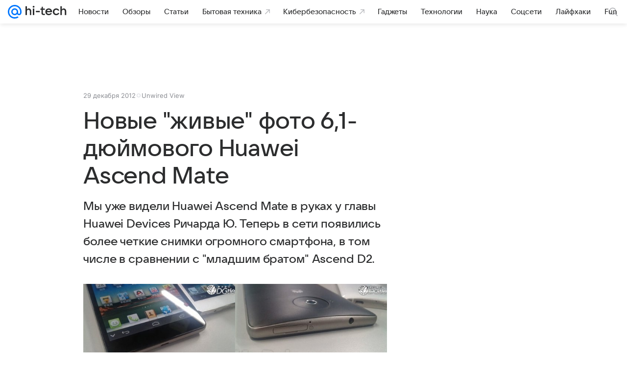

--- FILE ---
content_type: application/javascript; charset=utf-8
request_url: https://hi-tech.mail.ru/dist/common.js?b653ed172a2cbc7f0c22
body_size: 149181
content:
/*! For license information please see common.js.LICENSE.txt */
!function(e,t){if("object"==typeof exports&&"object"==typeof module)module.exports=t();else if("function"==typeof define&&define.amd)define([],t);else{var n=t();for(var r in n)("object"==typeof exports?exports:e)[r]=n[r]}}(this,(function(){return function(){var e,t,n,r,o,i={20804:function(e,t,n){"use strict";var r,o=n(15190);function i(){return i=Object.assign?Object.assign.bind():function(e){for(var t=1;t<arguments.length;t++){var n=arguments[t];for(var r in n)({}).hasOwnProperty.call(n,r)&&(e[r]=n[r])}return e},i.apply(null,arguments)}function a(e,t){return o.createElement("svg",i({xmlns:"http://www.w3.org/2000/svg",width:16,height:16,viewBox:"0 0 16 16",ref:t},e),r||(r=o.createElement("path",{fillRule:"evenodd",d:"M7.983 6.455l4.34-4.34a1.105 1.105 0 011.562 1.562l-4.34 4.34 4.34 4.34a1.08 1.08 0 11-1.528 1.528l-4.34-4.34-4.34 4.34a1.105 1.105 0 01-1.562-1.562l4.34-4.34-4.34-4.34a1.08 1.08 0 111.528-1.528l4.34 4.34z"})))}var s=o.forwardRef(a);t.A=s},1919:function(e,t,n){"use strict";var r,o=n(15190);function i(){return i=Object.assign?Object.assign.bind():function(e){for(var t=1;t<arguments.length;t++){var n=arguments[t];for(var r in n)({}).hasOwnProperty.call(n,r)&&(e[r]=n[r])}return e},i.apply(null,arguments)}function a(e,t){return o.createElement("svg",i({xmlns:"http://www.w3.org/2000/svg",width:16,height:16,viewBox:"0 0 16 16",ref:t},e),r||(r=o.createElement("path",{fillRule:"evenodd",d:"M15 14a1.002 1.002 0 01-1.703.71h-.004l-.003-.01-1.704-1.7H3c-1.104 0-2-.9-2-2V3c0-1.1.896-2 2-2h10c1.104 0 2 .9 2 2v11zM5 6c.552 0 1 .45 1 1s-.448 1-1 1-1-.45-1-1 .448-1 1-1zm3 0c.552 0 1 .45 1 1s-.448 1-1 1-1-.45-1-1 .448-1 1-1zm3 0c.552 0 1 .45 1 1s-.448 1-1 1-1-.45-1-1 .448-1 1-1z"})))}var s=o.forwardRef(a);t.A=s},66080:function(e,t,n){"use strict";var r,o=n(15190);function i(){return i=Object.assign?Object.assign.bind():function(e){for(var t=1;t<arguments.length;t++){var n=arguments[t];for(var r in n)({}).hasOwnProperty.call(n,r)&&(e[r]=n[r])}return e},i.apply(null,arguments)}function a(e,t){return o.createElement("svg",i({xmlns:"http://www.w3.org/2000/svg",width:16,height:16,viewBox:"0 0 16 16",ref:t},e),r||(r=o.createElement("path",{fillRule:"evenodd",d:"M7.125 14.998c-.003 0-1.516.026-2.28-.635-.825-.714-.845-1.99-.845-1.99V8.961s-.003-1.885.754-2.756c.757-.872 2.431-1.886 2.96-2.614.529-.729.834-1.722 1.672-1.722.837 0 1.239.521 1.239 1.311 0 .377-.349 1.144-.349 2.193 0 .408.34.625.893.625H13c1.263 0 2 .771 2 2 0 .653-.359 1.223-.889 1.524a1.751 1.751 0 01-.876 1.75 1.751 1.751 0 01-.875 1.75 1.75 1.75 0 01-1.735 1.976h-3.5zM3 7.56c0-.724-.276-1.312-1-1.312S1 6.836 1 7.56v6.125c0 .725.276 1.313 1 1.313s1-.588 1-1.313V7.56z"})))}var s=o.forwardRef(a);t.A=s},70979:function(e,t,n){"use strict";var r,o=n(15190);function i(){return i=Object.assign?Object.assign.bind():function(e){for(var t=1;t<arguments.length;t++){var n=arguments[t];for(var r in n)({}).hasOwnProperty.call(n,r)&&(e[r]=n[r])}return e},i.apply(null,arguments)}function a(e,t){return o.createElement("svg",i({xmlns:"http://www.w3.org/2000/svg",width:16,height:16,viewBox:"0 0 16 16",ref:t},e),r||(r=o.createElement("path",{fillRule:"evenodd",d:"M3.891 14.824A1.253 1.253 0 012 13.748V2.252a1.253 1.253 0 011.913-1.063l9.421 5.692a1.273 1.273 0 010 2.238l-9.43 5.698-.013.007z"})))}var s=o.forwardRef(a);t.A=s},19887:function(e,t,n){"use strict";var r,o=n(15190);function i(){return i=Object.assign?Object.assign.bind():function(e){for(var t=1;t<arguments.length;t++){var n=arguments[t];for(var r in n)({}).hasOwnProperty.call(n,r)&&(e[r]=n[r])}return e},i.apply(null,arguments)}function a(e,t){return o.createElement("svg",i({xmlns:"http://www.w3.org/2000/svg",width:16,height:16,viewBox:"0 0 16 16",ref:t},e),r||(r=o.createElement("path",{fillRule:"evenodd",d:"M6.635 11.772A1 1 0 015 11V5a1 1 0 011.635-.772l3.954 2.964a.999.999 0 010 1.616l-3.954 2.964z"})))}var s=o.forwardRef(a);t.A=s},82234:function(e,t,n){"use strict";var r,o=n(15190);function i(){return i=Object.assign?Object.assign.bind():function(e){for(var t=1;t<arguments.length;t++){var n=arguments[t];for(var r in n)({}).hasOwnProperty.call(n,r)&&(e[r]=n[r])}return e},i.apply(null,arguments)}function a(e,t){return o.createElement("svg",i({xmlns:"http://www.w3.org/2000/svg",width:16,height:16,viewBox:"0 0 16 16",ref:t},e),r||(r=o.createElement("path",{fillRule:"evenodd",d:"M12.4 5.6c-.4-.4-1-.4-1.4 0l-4 4-2-2c-.4-.4-1-.4-1.4 0-.4.4-.4 1 0 1.4l2.7 2.7c.2.2.4.3.7.3.3 0 .5-.1.7-.3L12.4 7c.4-.4.4-1 0-1.4z"})))}var s=o.forwardRef(a);t.A=s},96042:function(e,t,n){"use strict";var r,o=n(15190);function i(){return i=Object.assign?Object.assign.bind():function(e){for(var t=1;t<arguments.length;t++){var n=arguments[t];for(var r in n)({}).hasOwnProperty.call(n,r)&&(e[r]=n[r])}return e},i.apply(null,arguments)}function a(e,t){return o.createElement("svg",i({xmlns:"http://www.w3.org/2000/svg",width:16,height:16,viewBox:"0 0 16 16",ref:t},e),r||(r=o.createElement("path",{fillRule:"evenodd",d:"M2.263 7.671l.3-.301a.954.954 0 011.348 1.348l-.3.3.001.002a2.383 2.383 0 003.37 3.369l1.868-1.868c.93-.93.93-2.44 0-3.37l-.001-.001-.336-.336a.954.954 0 011.348-1.348l.337.337a4.29 4.29 0 01-.001 6.064l-1.869 1.869A4.29 4.29 0 012.263 7.67v.001zm4.933 1.132l.338.338a.954.954 0 01-1.348 1.348l-.339-.339a4.29 4.29 0 01.001-6.064l1.825-1.825a4.29 4.29 0 016.065 0 4.29 4.29 0 01.032 6.033l-.288.289-.006.005-.012.012a.953.953 0 01-1.347-1.348l.272-.275a2.384 2.384 0 00-3.37-3.37L7.195 5.432c-.93.93-.93 2.44 0 3.37l.001.001z"})))}var s=o.forwardRef(a);t.A=s},43129:function(e,t,n){"use strict";var r,o=n(15190);function i(){return i=Object.assign?Object.assign.bind():function(e){for(var t=1;t<arguments.length;t++){var n=arguments[t];for(var r in n)({}).hasOwnProperty.call(n,r)&&(e[r]=n[r])}return e},i.apply(null,arguments)}function a(e,t){return o.createElement("svg",i({xmlns:"http://www.w3.org/2000/svg",width:16,height:16,viewBox:"0 0 16 16",ref:t},e),r||(r=o.createElement("path",{fillRule:"evenodd",d:"M8 0c4.415 0 8 3.585 8 8s-3.585 8-8 8-8-3.585-8-8 3.585-8 8-8zm0 2c3.311 0 6 2.689 6 6s-2.689 6-6 6-6-2.689-6-6 2.689-6 6-6zm.999 9a1 1 0 10-2 0 1 1 0 002 0zm0-6a1 1 0 00-2 0v3a1 1 0 002 0V5z"})))}var s=o.forwardRef(a);t.A=s},13816:function(e){e.exports={}},99405:function(e){e.exports={}},31751:function(e){e.exports={}},14069:function(e){e.exports={item:"ca6c2b06f5",root:"c47d4e732c"}},19481:function(e){e.exports={root:"c7406f56ea",type:"ca79deb9ee",more:"ed45eaf492",content:"bd932438bb",size:"df5c16586d",forBanner:"f327350296",banner:"a17d4141dc",half:"d1a37dc43d",third:"d53734b980",quarter:"e7c8bb07ee",fives:"ca24725c34"}},67381:function(e){e.exports={root:"bdad621bb2",photo:"d7491b4407",title:"ee0bc0a37c",top:"d93f05160f",offers:"d14d575c51",labelText:"e38e87bf4d",label:"eb18d7d5f4",allOffers:"f5abb13af4",grid:"c6c2862aea",caption:"f231cc051f",offersItem:"e8c7543b5a",offerName:"d53baa43a6",offerNameText:"c4638d994f",offerPrice:"e1d91bcb76"}},98909:function(e){e.exports={header:"f03e9f1ed9",headerWrapper:"f60315f210",advMarker:"b4ecfdb3c4",logo:"e0806ff541",separator:"cfc6b5fc0c",menu:"f39a076113",menuList:"b2ed226e6d",menuItem:"d553aa73b8",menuIcon:"ac52548231",menuLink:"f73986561c",models:"a297237085",model:"a5243709ae",grid:"d24248ee76",top:"dc3ad98208",main:"b4aa814a01",title:"d8c88aa98f",reviewsTitle:"fe8cb0859d"}},56341:function(e){e.exports={root:"b56f17ef02"}},58223:function(e){e.exports={footer:"a398bea66a",footerHr:"a15c6eb04f"}},38575:function(e){e.exports={header:"e710989281",center:"bffe115984",footer:"e5048707c5",title:"bbb112a3a6",titleLink:"f7b02e513f",titleLabel:"a237d3e76f",titleLabelText:"d7d038e009",link:"cf2f032006",linkText:"d2a00a4099"}},78103:function(e){e.exports={item:"e8152e05cd",itemBurger:"d3228e9620"}},76227:function(e){e.exports={item:"d43ebadd8e"}},26429:function(e){e.exports={root:"d032b7edd7",item:"b25c3e49ca"}},77625:function(e){e.exports={root:"bdcb47a8dc",item:"c3004aceaa",text:"fe02821187",beforeText:"f79da5b9f3",afterText:"a8e58020c4",link:"c5379af5b3",active:"bba52e0933",icon:"c268746078",target:"ab4bb98863",iconBlank:"b584366e52"}},6099:function(e){e.exports={root:"faab42c29b",subMenu:"c68b404c16",subMenuActive:"bfb60b6a2f"}},8331:function(e){e.exports={item:"eff7e1d16c",text:"d573fa2ec3"}},7403:function(e){e.exports={root:"cd95a577ea",item:"d4eb393133",headlineItem:"ddadaa0cdd",active:"df3fe057a9",text:"e969a0c602",open:"d38564e645",iconBlank:"d6cd864d4d",iconSubMenu:"cbff0c760e"}},62997:function(e){e.exports={root:"cd05884d48",item:"e36c4088d3",headlineItem:"a4d9c8078b",active:"ca2671c77d"}},21309:function(e){e.exports={root:"f860e6bd35",link:"a7946944d6",text:"a3e3589b48",beforeText:"d478ed97d0",afterText:"a8e669bcc4"}},21487:function(e){e.exports={root:"a365c1bdec",inner:"ceaf71f836",icon:"de7b7ded0a",input:"a5e8c6c969",buttonSearch:"bbc2e4a1b0",form:"dcfe75cb20",inputWrapper:"bd2b71afe9"}},63989:function(e){e.exports={icon:"eed3bbcc6f",isHidden:"cc8ee62e1f"}},85135:function(e){e.exports={root:"c27d75cdf2",inner:"af35f0b33d",icon:"d0a37c9777",input:"ade1b7ae37",textInput:"e93f104f87",buttonSearch:"b871247680",form:"bb6bb9a9fb",iconClear:"bec65ddb8e"}},80484:function(e){e.exports={root:"d80d073850"}},38335:function(e){e.exports={link:"da0204743e",text:"e1f750b343"}},14679:function(e){e.exports={root:"fa26644227",separator:"f1428db415"}},56329:function(e){e.exports={root:"b66a53e042",items:"f1b426522b",title:"a05423b7ae"}},82712:function(e){e.exports={root:"d80a38243c",burgerMenuOpen:"def6b7d3ab"}},36733:function(e){e.exports={menu:"a4d11c3500"}},24065:function(e){e.exports={root:"aaba78717e",separated:"d358126467",title:"ef793c2bbe"}},42125:function(e){e.exports={link:"fa3309bbce",text:"d674ffdf79",content:"a3460c9c73"}},53968:function(e){e.exports={root:"fadf22b8c9"}},44954:function(e){e.exports={root:"e72f77db72",logo:"b5e8b2ba59",logoMail:"c666bd34fd",logoProject:"c6f6e20e89",svgMail:"db15395266",svgProject:"a99d1a9c5e"}},8378:function(e){e.exports={root:"e9f672a634",promoMobile:"b10b54c8be",before:"b80c58b10b",fixed:"e67741b9d6",after:"c2b5cb094a",burgerMenu:"cafa8a4be9"}},38586:function(e){e.exports={root:"b4e5f7d293",wrapper:"d3a343c6d1",fixedPanel:"f5d52c02c6",animate:"bf9c263e06",fixedMenulevel2:"ecdbd70da1"}},51868:function(e){e.exports={menuMoreList:"a2f97158e7",parentProject:"af3a3c43cb",menuMoreListContent:"bbb9a0f9d5"}},98322:function(e){e.exports={root:"c8e026d00c",left:"c439550bb4",menu:"e96c0a79e4",promo:"ed5144986d",right:"b4ccdc44f3",parentProject:"af4dc22da9",burgerIcon:"beaaa21e92"}},23802:function(e){e.exports={root:"a387c067b1",icon:"fa969e5fd1"}},92488:function(e){e.exports={loaderLazy:"cc7bd29bed"}},33523:function(e){e.exports={root:"caf5516b50",afterChangeClass:"e2df0b8540",container:"d94f863ecd",info:"e29a4f4c8d",touchInfo:"b08a4aceeb",touchInfoActive:"c7753add30",infoHandle:"e3511e1b5b",infoHandleDisabled:"e03377cad0",infoWrapper:"e03ac2dcc7",infoTitle:"aa01038867",infoLink:"b27227427b",topNav:"f4ec874986",topNavBar:"b0fc73da64",topNavLine:"f119babccf",topNavLineActive:"ecf0177e8a",slideLoader:"e21ddea50c",slide:"cd8a4becba",slideFlex:"a7c68882a9",slideInner:"c13008ea71",withInfo:"ff295664a9",slideImage:"a114f7c405",slideImageContent:"d39ce96ff3",slidePictureLoaderWrapper:"a34c5801d9",slidePictureWrapper:"f95746e7e6",slidePicture:"e7ae560e91",slidePictureLoading:"ffe8bbc12c",slideRatio:"c9d2ad5fb0",slideRatioBg:"d5ffd6d06e",slideSide:"d81d74b697",slideDescription:"f7ffcf7b2b",slideDescriptionCanScroll:"ab803c128e",slideDescriptionScrolledToEnd:"c0db9423c3",slideSource:"dfc31e8307",slideLastSlide:"bf67e64ca1",slider:"fcc6748361"}},20948:function(e){e.exports={itemArrow:"e6cfa8ed52",itemArrowIcon:"b583c2a117",itemPrev:"d83b0656f8",itemNext:"c9b547fbf9"}},44811:function(e){e.exports={CustomScrollView:"f8df42f4ea",CustomScrollView__box:"d347ab1f65",CustomScrollView__barY:"f86adef49f",CustomScrollView__trackerY:"e7da3ce4c7","CustomScrollView__trackerY--hidden":"c720a77ec2"}},61651:function(e){e.exports={CustomSelect:"b2e9fae6a8","CustomSelect--pop-down":"ec6fbc69dc","CustomSelect--pop-up":"df5dead767",CustomSelect__control:"b39611526d",CustomSelect__empty:"f77704de12",CustomSelect__fetching:"d748cc7b51","CustomSelect__dropdown-icon":"b58d9ee4e6","CustomSelect--clear-icon":"cd305247ab","CustomSelect--sizeY-compact":"c080754d99","CustomSelect--sizeY-none":"ae9acfc1ad"}},19751:function(e){e.exports={CustomSelectInput:"fecef1d307",CustomSelectInput__el:"a9f5d75371","CustomSelectInput__el--cursor-pointer":"e71dd13d86","CustomSelectInput--sizeY-compact":"d1c4b57f4b","CustomSelectInput--sizeY-none":"cefee3da3d","CustomSelectInput--hasBefore":"d640ad3c1d","CustomSelectInput--hasAfter":"fd5e61fe5b",CustomSelectInput__container:"ff328f4e93","CustomSelectInput--multiline":"c30cbc14b1","CustomSelectInput__input-group":"fbdceacce7",CustomSelectInput__title:"deac85fbe9","CustomSelectInput--empty":"b67bb349ef","CustomSelectInput--align-right":"e295f9bf05","CustomSelectInput--align-center":"a31d79f4ac"}},48205:function(e){e.exports={CustomSelectDropdown:"be3817ddac","CustomSelectDropdown--wide":"d0e231ac0b","CustomSelectDropdown--bottom":"c7afb2e09a","CustomSelectDropdown--top":"bb44d94b26",CustomSelectDropdown__fetching:"ec10020f5d","CustomSelectDropdown__in--withMaxHeight":"e7e74da127"}},95621:function(e){e.exports={CustomSelectOption:"e6ae2f5521","CustomSelectOption--hierarchy":"d6e3565033","CustomSelectOption--sizeY-regular":"ed4e345f2e","CustomSelectOption--sizeY-none":"adca2fcf7b","CustomSelectOption--disabled":"d14862cc57","CustomSelectOption--hover":"fa31e1ec8b",CustomSelectOption__before:"ed8b676f94",CustomSelectOption__main:"c60361b06a",CustomSelectOption__children:"f671d55cf6",CustomSelectOption__after:"bdde271785",CustomSelectOption__description:"a1781b6361",CustomSelectOption__selectedIcon:"b6a7d13547"}},65867:function(e){e.exports={Div:"cfab0711e4"}},72459:function(e){e.exports={FormField:"c5cf31d245","FormField--sizeY-compact":"fcccb68f74","FormField--sizeY-none":"cda72b32cb",FormField__after:"f9d4da7449",FormField__before:"ddd59eb821",FormField__border:"b9d2359d3c","FormField--mode-default":"b82f186199","FormField--status-error":"cb068c3ad9","FormField--status-valid":"d073666c6b","FormField--disabled":"b791b59c64","FormField--hover":"f5d19f54bd","FormField--focus-visible":"f38dd76b23"}},50291:function(e){e.exports={FormItem:"fe79fdec37","FormItem--withPadding":"f44f5761ec","FormItem--removable":"e452a911c2",FormItem__removable:"dd75ae894d",FormItem__top:"aeada3463e",FormItem__bottom:"cfeb335c42","FormItem--status-error":"c902ea4c4e","FormItem--status-valid":"e3203da96b","FormItem--verified":"d87fc83840","FormItem--sizeY-compact":"a449f16271","FormItem--sizeY-none":"e22929e2f2","FormItem--withTop":"aa9ccca650"}},98961:function(e){e.exports={FormLayout:"c7420018b6",FormLayout__submit:"c571b367e7"}},71339:function(e){e.exports={IconButton:"fb20ccb141","IconButton--sizeY-compact":"b8e71ece77","IconButton--ios":"f2974739f8","IconButton--sizeY-none":"d451b3d4b3"}},91139:function(e){e.exports={Popover:"fd46ad6b0f","popover-fade-in":"e560b09ab3",Popover__in:"e556daeff1"}},41833:function(e){e.exports={Popper:"f81014b426"}},27707:function(e){e.exports={PopperArrow:"fdf9de34ab",PopperArrow__in:"c2bcadd653","PopperArrow--placement-right":"e44e95b753","PopperArrow--placement-bottom":"defcb666c4","PopperArrow--placement-left":"ed05eb1449"}},11291:function(e){e.exports={Radio:"cab7c98a53",Radio__container:"c037a03c76",Radio__input:"db32c9e263",Radio__icon:"d5a822b08d",Radio__pin:"eae91455f6",Radio__content:"a182fae37e",Radio__description:"cc386f29ad",Radio__title:"b3caf4bca0",Radio__titleAfter:"e0d93b826b","Radio--sizeY-compact":"b6b9d8369d","Radio--sizeY-none":"d6423c3489"}},62043:function(e){e.exports={Removable__content:"c3db260d12",Removable__action:"cb3042fc00","Removable--align-start":"bca9ff3645","Removable--ios":"d5b31ef08c",Removable__remove:"cf1b3c26c5","Removable__remove-in":"a79a644ecb",Removable__toggle:"e4f635083c","Removable__toggle-in":"c9d5da3ff3","Removable--indent":"c3ce8d005c",Removable__offset:"cc052e6943"}},39035:function(e){e.exports={Spinner:"de894a4e3e"}},1227:function(e){e.exports={Tappable:"ed778a9d4a","Tappable--hasActive":"e99cca99de","Tappable--hasHover":"dd0ef3aea0",Tappable__stateLayer:"ab047a3eee","Tappable--hover-background":"c4bd5230b7","Tappable--hover-opacity":"e474ba830e","Tappable--active-background":"d7150a5205","Tappable--active-opacity":"df02f4b0bd","Tappable--ios":"c347001580",Tappable__waves:"b028e53fca",Tappable__wave:"b1da1d24fd","animation-wave":"e0ecf0c0ad","Tappable--sizeX-compact":"d1cc00ce08","Tappable--sizeX-none":"ba2e8d89b6","Tappable--borderRadiusInherit":"cf601f9ed4"}},85753:function(e){e.exports={Textarea:"a2bc33a05f",Textarea__el:"b97b61a708","Textarea--sizeY-compact":"fdedacf120","Textarea--sizeY-none":"b53b8daddd"}},86481:function(e){e.exports={Footnote:"a19976a150","Footnote--caps":"c0ed517d65"}},88627:function(e){e.exports={Paragraph:"ae3c55c900"}},55419:function(e){e.exports={Subhead:"dfbfcdc344","Subhead--sizeY-compact":"bfc8b3c282","Subhead--sizeY-none":"c20507ca62"}},24871:function(e){e.exports={Text:"ca8e8f66b5","Text--sizeY-compact":"dfb1edad1b","Text--sizeY-none":"a7a48bed87"}},10155:function(e){e.exports={"Typography--normalize":"f0d8f64f31","Typography--weight-1":"f7a752ac68","Typography--weight-2":"efd0402616","Typography--weight-3":"c7bee900ef",Typography:"f34f54f755"}},19539:function(e){e.exports={VisuallyHidden:"e8b10299a2","VisuallyHidden--focusable-input":"e6105127c7"}},6081:function(e){e.exports={"-sizeX--compact-mq":"b378c3cf1e","-sizeX--regular-mq":"f85c3badaf","-sizeY--compact-mq":"e84c2fed0d","-sizeY--regular-mq":"def2794fed","-viewWidth--tabletMinus-mq":"b150ecbfad","-viewWidth--tabletPlus-mq":"b2aa4fd28e","-deviceType--desktop-forced":"c793d9aba1","-deviceType--mobile-forced":"b4f8c16e87","-deviceType--mobile-mq":"e9a5935888","-deviceType--desktop-mq":"f9a65de768"}},54075:function(e){e.exports={vkui:"eec01f435d",vkui__root:"aa3019a2f7","vkui__root--embedded":"cd456f2f49","vkui--sizeX-regular":"cac5af68a7","vkui--sizeX-none":"ab47d1eede","vkui--layout-card":"b812b4b6d8","vkui--layout-plain":"c48bbbc237","vkui--disable-overscroll-behavior":"babae54bc3"}},7893:function(e){e.exports={}},14119:function(e){e.exports={}},27102:function(e){e.exports={"-focus-visible":"f8e66576d0","-focus-visible--mode-outside":"a44e4735bf","-focus-visible--mode-inside":"a2415228a1","-focus-visible--focused":"e8b63eb8b1","animation-outline-offset":"f4738ebbf4"}},34575:function(e,t){"use strict";var n=[],r={maxSize:500,getLog:function(){return Array.prototype.slice.call(n,0)},clear:function(){n=[]}};var o={log:function(){try{(console.debug||console.log).apply(console,arguments)}catch(e){}},error:function(){try{console.error.apply(console,arguments)}catch(e){}},warn:function(){try{console.warn.apply(console,arguments)}catch(e){}}};function i(e){return i="function"==typeof Symbol&&"symbol"==typeof Symbol.iterator?function(e){return typeof e}:function(e){return e&&"function"==typeof Symbol&&e.constructor===Symbol&&e!==Symbol.prototype?"symbol":typeof e},i(e)}function a(e){return e&&"object"===i(e)&&!s(e)}function s(e){return"[object Array]"===Object.prototype.toString.call(e)}function c(){for(var e={},t=0;t<arguments.length;++t){var n=arguments[t];for(var r in n)e[r]&&a(e[r])&&a(n[r])?e[r]=c(e[r],n[r]):e[r]=n[r]}return e}function l(e){var t=encodeURIComponent(JSON.stringify(e));return{size:t.length,raw:t}}var u=["p","email","split","utm","r","pgid","o_ss","o_v"],d=!1;function f(){this._batchesByUrls={},this._timeoutId=null,this._config={maxBatchSize:6e4,maxChunkSize:4e3,timeout:1e3,idle:!1},"undefined"!=typeof window&&"function"==typeof window.addEventListener&&window.addEventListener("beforeunload",this.process.bind(this,!0))}function p(e){return"s".concat(e,"s").replace(/s+/g,"s").replace(/^s$/g,"")}function h(e){for(var t in e)void 0!==e[t]&&null!==e[t]||delete e[t];return e}function m(e,t){for(var n=-1,r=0;r<e.length;r++)if(t===e[r]){n=r;break}return n}f.prototype.setConfig=function(e){if(!d)return e.timeout=Math.max(1e3,e.timeout||0),this._config=c(this._config,e),void(d=!0);var t=[];for(var n in e)n in this._config?t.push(n):this._config[n]=e[n];t.length&&o.warn("Queue config field(s) "+t.join(", ")+" are already set and can't be modified")},f.prototype.getConfig=function(){return c(this._config,{})},f.prototype.push=function(e,t){!function(e){for(n.push(e);n.length>r.maxSize;)n.shift()}(t);var i=e+"/batch?"+f._buildQueryString(t),a=l(t=f._stringifyParams(t));if(a.size+2>this._config.maxBatchSize)o.error("Radar #"+t.uid+" body is too long: "+a.raw);else{this._batchesByUrls[i]||(this._batchesByUrls[i]=[[]]);var s,c=this._batchesByUrls[i];for(s=0;s<c.length;++s){var u=c[s];if(l(u.concat([t])).size<=this._config.maxBatchSize){u.push(t);break}}s===c.length&&c.push([t]),this._timeoutId||"function"!=typeof setTimeout||(this._timeoutId=setTimeout(this.process.bind(this),this._config.timeout))}},f.prototype.process=function(e){for(var t in clearTimeout(this._timeoutId),this._timeoutId=null,this._batchesByUrls){for(var n=this._batchesByUrls[t],r=0;r<n.length;++r)this._send(t,n[r],e);delete this._batchesByUrls[t]}},f.prototype.isIdle=function(){return this._config.idle},f._buildQueryString=function(e){for(var t=[],n=0;n<u.length;++n){var r=u[n],o="string"==typeof e[r]?e[r]:f._JsonStringify(e[r],r);delete e[r],void 0!==o&&o.length&&t.push(encodeURIComponent(r)+"="+encodeURIComponent(o))}var i=[];for(var a in e.baseQuery)i.push(a);i=i.sort();for(var s=0;s<i.length;++s){var c=i[s];t.push(encodeURIComponent(c)+"="+encodeURIComponent(e.baseQuery[c]))}return delete e.baseQuery,t.join("&")},f.prototype._send=function(e,t,n){var r={url:e,data:"batch="+encodeURIComponent(JSON.stringify(t)),type:"POST",async:!0};if(!this._config.idle)if("undefined"!=typeof XMLHttpRequest||navigator.sendBeacon)if(n&&window.navigator.sendBeacon)window.navigator.sendBeacon(r.url,r.data);else try{var i=new XMLHttpRequest;if("function"==typeof this._config.beforeSend&&!this._config.beforeSend(i,r))return void i.abort();i.open(r.type,r.url,r.async),i.withCredentials=!this._config.withoutCredentials,i.send(r.data)}catch(e){o.error("xray.send failed:",e)}else fetch(e,{method:r.type,body:r.data}).catch((function(e){o.error("XRay send failed:",e)}))},f._stringifyParams=function(e){var t={};for(var n in e)"i"!==n?t[n]="string"==typeof e[n]?e[n]:f._JsonStringify(e[n],n):t.i=f._stringifyI(e.i);return t},f._stringifyI=function(e){var t=[];for(var n in e){var r=e[n];t.push(n+":"+r)}return t.join(",")},f._JsonStringify=function(e,t){try{return JSON.stringify(e)}catch(e){o.error("Radar # cannot serialize value of param field "+t)}};var g=0,v=["radarPrefix","split","r","pgid","utm","o_ss","o_v"],b=!1,y=new f,_="xray_rlog_dot_error",w="xray_rlog_msg_abs",x="xray_too_long",E="xray_not_configured";function S(){this._config={xrayRadarUrl:"https://xray.mail.ru",pgid:(Date.now()+Math.random()).toString(36),radarPrefix:"",r:"undefined"!=typeof document&&document.referrer||"",defaultParams:{p:"mail",t_feature:"",v:1,skipdwh:!1}}}S.prototype.logger=r,S.prototype.setConfig=function(e,t){e=e||{},b&&this._deleteProtectedParams(e),this.unsafeSetConfig(e,t)},S.prototype.unsafeSetConfig=function(e,t){b=!0,(e=e||{}).split&&(e.split=p(e.split)),e.defaultParams&&e.defaultParams.i&&(e.defaultParams.i=this._formatIntervals(e.defaultParams.i),delete this._config.defaultParams.i),this._config=t?e:c(this._config,e),e.gaTrackingId&&this._initGA(e.gaTrackingId)},S.prototype._deleteProtectedParams=function(e){for(var t=0;t<v.length;++t)delete e[v[t]];return e},S.prototype.addSplit=function(e){this._config.split=p("".concat(this._config.split||"","s").concat(e))},S.prototype.getConfig=function(){return c(this._config,{})},S.prototype.getTotalSended=function(){return g},S.prototype.setQueueConfig=f.prototype.setConfig.bind(y),S.prototype.getQueueConfig=f.prototype.getConfig.bind(y),S.prototype.getInstanceCopy=function(){var e=new S;return b=!1,e.setConfig(this._config,!0),e},S.prototype.send=function(e,t,n){this._send(e,t,n,!0)},S.prototype._send=function(e,t,n,r){if(r&&!b&&e!==E){var i=t||{};i.t=e,this._logOwnError(i,E),o.warn("Your xray instance is not configured")}if(t=c(t||{},{}),this._config.middlewares)for(var a=0;a<this._config.middlewares.length;a++){var l=(0,this._config.middlewares[a])(e,t,n);e=l.t,t=l.params,n=l.ga}e=s(e)?e.join("_"):e,t.i&&(t.i=this._formatIntervals(t.i)),(t=c(this._config.defaultParams,this._config.expid?{dwh:{expid:this._config.expid}}:{},t,{t:e,split:this._config.split,r:this._config.r,pgid:this._config.pgid,utm:this._config.utm,o_ss:this._config.o_ss,o_v:this._config.o_v,baseQuery:this._config.baseQuery,uid:g++})).skipdwh&&t.dwh&&delete t.dwh;for(var u=[t.t_feature,this._config.radarPrefix],d=0;d<u.length;++d)u[d]&&(t.t=u[d]+"_"+t.t);delete t.t_feature;try{t=this._validateParams(t,r)}catch(e){return o.log("xray",t.uid,t),void o.error(e.message)}if(this._config.verbose&&o.log("xray",t.uid,t.t,t,n?"GA: "+!!n:void 0),y.push(this._config.xrayRadarUrl,t),!0!==n||this._config.gaTrackingId){var f="string"==typeof n?n:this._config.gaTrackingId;if(n&&f&&!y.isIdle()){if(t.i){for(var p in t.i)this._sendGA(e+"_"+p,t.i[p],f);return}this._sendGA(e,t.v,f)}}else o.error("Radar #"+t.uid+": no GA tracking id specified")},S.prototype.sendImmediately=function(e,t,n){this.send(e,t,n),y.process()},S.prototype.addMiddleware=function(e){this._config.middlewares||(this._config.middlewares=[]),-1===m(this._config.middlewares,e)&&this._config.middlewares.push(e)},S.prototype.removeMiddleware=function(e){if(this._config.middlewares){var t=m(this._config.middlewares,e);t>-1&&this._config.middlewares.splice(t,1)}},S.prototype._sendGA=function(e,t,n){"function"!=typeof gtag&&this._initGA(n);var r=e.split(/_/g),o=r[1]||r[0],i=r[1]?r[0]:"",a=r.slice(2).join("_"),s={value:t,send_to:n};i&&(s.event_category=i),a&&(s.event_label=a),gtag("event",o,s)},S.prototype._initGA=function(e){if(!window.gtag){var t=document.createElement("script");t.src="https://www.googletagmanager.com/gtag/js?id="+e,t.type="text/javascript",document.getElementsByTagName("head")[0].appendChild(t),window.dataLayer=window.dataLayer||[],window.gtag=function(){window.dataLayer.push(arguments)},gtag("js",new Date)}gtag("config",e,{send_page_view:!1})},S.prototype._logOwnError=function(e,t,n){var r="xray_err",o=r,i=e.p;if(i){if(i.length+8+1>32){i=i.slice(0,23)}o="".concat(i,"_").concat(r)}var a=e.t;a.length>64&&(a=a.slice(0,64)),this._send(t,{skipdwh:!0,rlog:o,rlog_message:{t:a,err:t,value:n}},!1,!1)},S.prototype._validateParams=function(e,t){(e=h(e)).rlog&&-1!==e.rlog.indexOf(".")&&(t&&this._logOwnError(e,_,e.rlog),o.error("Radar #".concat(e.uid,": rlog can not contain file extension")),delete e.rlog,delete e.rlog_message),e.rlog&&e.rlog_message||(e.rlog_message&&(t&&this._logOwnError(e,w),o.error("Radar #".concat(e.uid,": rlog_message would not be sent without rlog"))),delete e.rlog,delete e.rlog_message),function(e){for(var t in e)if(Object.prototype.hasOwnProperty.call(e,t))return!1;return!0}(e.dwh)&&delete e.dwh;var n={32:[e.p,e.rlog],64:[e.p+"_"+e.t]};for(var r in e.i)n[32].push(r),n[64].push(e.p+"_"+e.t+"_"+r);for(var i in n)for(var a=n[i],s=0;s<a.length;++s)if(a[s]&&a[s].length>i)throw t&&this._logOwnError(e,x,a[s].slice(0,i)),new Error("Radar #".concat(e.uid,": value is too long: ").concat(n[i][s])+" (len: ".concat(a[s].length,", limit: ").concat(i,")"));return e},S.prototype._formatIntervals=function(e){if(a(e))return e;var t={};if(s(e)){for(var n=0;n<e.length;++n){var r=e[n].split(":");t[r[0]]=+r[1]||this._config.defaultParams.v}return t}if("string"==typeof e){var o=e.split(",");return this._formatIntervals(o)}};var O=new S;function A(e,t){for(var n=e.split("&"),r=n[0],o={},i=1;i<n.length;++i){var a=n[i].split("="),s=decodeURIComponent(a[0]),c=decodeURIComponent(a[1]);try{c=JSON.parse(c)}catch(e){}o[s]=c}(t=t||{}).immediately?O.sendImmediately(r,o,t.ga):O.send(r,o,t.ga)}A.setConfig=function(e){O.setConfig(h({verbose:e.verbose,pgid:e.pgid,split:e.split,xrayRadarUrl:e.xrayRadarUrl||e.XRAY_RADAR_URL,radarPrefix:e.radarPrefix||e.RadarPrefix,utm:e.utm,o_ss:e.o_ss,o_v:e.o_v,baseQuery:e.baseQuery,gaTrackingId:e.gaTrackingId||e.GA_TRACKING_ID,defaultParams:e.defaultParams||h({p:e.project,email:e.ActiveEmail})})),O.setQueueConfig(h({maxBatchSize:e.MAX_BATCH_SIZE,maxChunkSize:e.MAX_CHUNK_SIZE,beforeSend:e.beforeSend,timeout:e.timeout,idle:e.idle,withoutCredentials:e.withoutCredentials}))},A.getConfig=S.prototype.getConfig.bind(O),A.addSplit=S.prototype.addSplit.bind(O),A.unsafeSetConfig=S.prototype.unsafeSetConfig.bind(O),A.setQueueConfig=S.prototype.setQueueConfig.bind(O),A.getQueueConfig=S.prototype.getQueueConfig.bind(O),A.getTotalSended=S.prototype.getTotalSended.bind(O),A.send=S.prototype.send.bind(O),A.sendImmediately=S.prototype.sendImmediately.bind(O),A.getInstanceCopy=S.prototype.getInstanceCopy.bind(O),A.addMiddleware=S.prototype.addMiddleware.bind(O),A.removeMiddleware=S.prototype.removeMiddleware.bind(O),t.A=A},84206:function(e,t){"use strict";Object.defineProperty(t,"__esModule",{value:!0}),t.RB_DWH_JSON_RE=t.RB_DWH_JSON_PLACEHOLDER=t.DWH_EVENTS=t.DWH_CUSTOM_PARAMS=t.DWH_CUSTOM_ATTRS=t.DWH_ADDITIONAL_PARAMS=t.DWH_PARAMS_BY_ATTRS=t.DWH_DEFAULT=t.IFRAME_CHECK_TIMEOUT=t.IFRAME_POST_MESSAGE_CLICK_TYPE=t.RADAR_KEY=void 0,t.RADAR_KEY="media_dwh",t.IFRAME_POST_MESSAGE_CLICK_TYPE="mrg-iframe-click",t.IFRAME_CHECK_TIMEOUT=3e3,t.DWH_DEFAULT={platform:0,banner_id:0,element_type:"none",location:"none",entity_id:0,entity_type:"other",url:"",exp_id:null,is_empty:0},t.DWH_PARAMS_BY_ATTRS={element_type:"data-logger"},function(e){e.ASYNC_TARGET="async_target"}(t.DWH_ADDITIONAL_PARAMS||(t.DWH_ADDITIONAL_PARAMS={})),function(e){e.PAGE_BLOCK_TYPE_ATTR="data-page-block-type",e.PARTNER_CID_ATTR="data-partner-cid"}(t.DWH_CUSTOM_ATTRS||(t.DWH_CUSTOM_ATTRS={})),function(e){e.PAGE_BLOCK_TYPE_PARAM="page_block_type",e.PARTNER_CID_PARAM="partner_cid"}(t.DWH_CUSTOM_PARAMS||(t.DWH_CUSTOM_PARAMS={})),function(e){e.PAGE_OPEN="page_open",e.ELEMENT_EXISTS="element_exists",e.ELEMENT_VISIBLE="element_visible",e.ELEMENT_CLICK="element_click",e.TIME_SPENT="timespent"}(t.DWH_EVENTS||(t.DWH_EVENTS={})),t.RB_DWH_JSON_PLACEHOLDER="RB-MEDIA-DWH-JSON:",t.RB_DWH_JSON_RE=new RegExp("\x3c!--"+t.RB_DWH_JSON_PLACEHOLDER+"([\\s\\S]*?)--\x3e")},13312:function(e,t,n){"use strict";var r=this&&this.__assign||function(){return r=Object.assign||function(e){for(var t,n=1,r=arguments.length;n<r;n++)for(var o in t=arguments[n])Object.prototype.hasOwnProperty.call(t,o)&&(e[o]=t[o]);return e},r.apply(this,arguments)},o=this&&this.__awaiter||function(e,t,n,r){return new(n||(n=Promise))((function(o,i){function a(e){try{c(r.next(e))}catch(e){i(e)}}function s(e){try{c(r.throw(e))}catch(e){i(e)}}function c(e){var t;e.done?o(e.value):(t=e.value,t instanceof n?t:new n((function(e){e(t)}))).then(a,s)}c((r=r.apply(e,t||[])).next())}))},i=this&&this.__generator||function(e,t){var n,r,o,i,a={label:0,sent:function(){if(1&o[0])throw o[1];return o[1]},trys:[],ops:[]};return i={next:s(0),throw:s(1),return:s(2)},"function"==typeof Symbol&&(i[Symbol.iterator]=function(){return this}),i;function s(i){return function(s){return function(i){if(n)throw new TypeError("Generator is already executing.");for(;a;)try{if(n=1,r&&(o=2&i[0]?r.return:i[0]?r.throw||((o=r.return)&&o.call(r),0):r.next)&&!(o=o.call(r,i[1])).done)return o;switch(r=0,o&&(i=[2&i[0],o.value]),i[0]){case 0:case 1:o=i;break;case 4:return a.label++,{value:i[1],done:!1};case 5:a.label++,r=i[1],i=[0];continue;case 7:i=a.ops.pop(),a.trys.pop();continue;default:if(!(o=a.trys,(o=o.length>0&&o[o.length-1])||6!==i[0]&&2!==i[0])){a=0;continue}if(3===i[0]&&(!o||i[1]>o[0]&&i[1]<o[3])){a.label=i[1];break}if(6===i[0]&&a.label<o[1]){a.label=o[1],o=i;break}if(o&&a.label<o[2]){a.label=o[2],a.ops.push(i);break}o[2]&&a.ops.pop(),a.trys.pop();continue}i=t.call(e,a)}catch(e){i=[6,e],r=0}finally{n=o=0}if(5&i[0])throw i[1];return{value:i[0]?i[1]:void 0,done:!0}}([i,s])}}},a=this&&this.__importDefault||function(e){return e&&e.__esModule?e:{default:e}};Object.defineProperty(t,"__esModule",{value:!0}),t.prepareParams=t.sendXrayDwh=void 0;var s=n(84206),c=n(30660),l=n(3969),u=a(n(65815)),d=("undefined"!=typeof window&&window||{}).UTMApi,f=(d||{}).awaitEnrichParams||Promise.resolve();t.sendXrayDwh=function(e,t){var n=u.default.get("xray");t&&n&&e.then((function(e){n.send(t,{dwh:e}),(0,c.dispatchEvent)("DWH_LOGGER:SEND",{dwh:e,eventType:t})}))};var p=function(e){return o(void 0,void 0,void 0,(function(){var t,n,r,o,a;return i(this,(function(i){switch(i.label){case 0:return t={},d?(n=e||{},r=String(n.element_type),o=n.cycle_id,[4,f.then((function(){return o||d.getCycleId&&d.getCycleId(r)}))]):[3,2];case 1:(a=i.sent())&&(t.cycle_id=a),d.isCycleSitename?t.sitename=a:r&&(t.sitename=d.sitename.getBlockSitename(r)),i.label=2;case 2:return[2,t]}}))}))};t.prepareParams=function(e,t,n,a){return o(void 0,void 0,void 0,(function(){var o,c,u,d,f;return i(this,(function(i){switch(i.label){case 0:return o=a?(0,l.getHTMLConfig)(a):{},c=function(e,t){var n={},r=!1;return e&&(n.location=(0,l.getElementLocation)(e)),t?r=(0,l.isHTMLStringEmpty)(t):e&&(r=(0,l.isElementEmpty)(e)),n.is_empty=Number(r),n}(t,a),u=function(e){return e?(0,l.getElementCustomParams)(e):null}(t),[4,p(n)];case 1:return d=i.sent(),h=r(r(r(r(r({},n),c),u),d),o),f=Object.keys(h).reduce((function(e,t){var n=h[t];return null!=n&&(e[t]=n),e}),{}),[2,r(r(r({},s.DWH_DEFAULT),e),f)]}var h}))}))}},81227:function(e,t,n){"use strict";var r=this&&this.__assign||function(){return r=Object.assign||function(e){for(var t,n=1,r=arguments.length;n<r;n++)for(var o in t=arguments[n])Object.prototype.hasOwnProperty.call(t,o)&&(e[o]=t[o]);return e},r.apply(this,arguments)},o=this&&this.__importDefault||function(e){return e&&e.__esModule?e:{default:e}};Object.defineProperty(t,"__esModule",{value:!0});var i=o(n(65815)),a=n(40964),s=n(13312),c=n(3969),l=n(30660),u=n(84206),d=function(){function e(e){var t=e.xray;if(this.baseParams={},this.elements={},this.inited=!1,"undefined"!=typeof window)return window.DWHLogger||(window.DWHLogger=this,i.default.set("xray",t)),window.DWHLogger}return e.prototype.setBaseParams=function(e){this.baseParams=e},e.prototype.appendToList=function(e,t){this.elements[e]=t},e.prototype.isElementExcluded=function(e,t,n){return e&&e.excludeSelector&&(0,c.isExcluded)(e.excludeSelector,t,n)},e.prototype.initialize=function(e){var t,n=this,r=e.root,o=void 0===r?document.body:r,i=e.config;if(!this.inited){var a=i.options,d=i.onEventSend,f=i.preventPageOpen,p=i.asyncTarget;this.setBaseParams(a),this.inited=!0,"function"==typeof d&&window.addEventListener("DWH_LOGGER:SEND",(function(e){d(e.detail)})),f||(0,s.sendXrayDwh)((0,s.prepareParams)(this.baseParams,null,p&&((t={})[u.DWH_ADDITIONAL_PARAMS.ASYNC_TARGET]=p,t)),u.DWH_EVENTS.PAGE_OPEN),(0,l.initTimeSpentInterval)((0,s.prepareParams)(this.baseParams)),(0,l.observeElementsWithNoLogger)(this.baseParams),(0,c.findElements)(o).forEach((function(e){if(!n.isElementExcluded(i,e,o)){var t=(0,c.createAttachParams)(e,(0,c.collectDataFromAttrs)(e));t&&(n.attachElement(t),n.appendToList(t.id,e))}}))}},e.prototype.reinitialize=function(e){var t,n=this,o=e.root,i=void 0===o?document.body:o,a=e.config;if(this.inited){a&&this.setBaseParams(r(r({},this.baseParams),a.options));var d=a&&a.asyncTarget?((t={})[u.DWH_ADDITIONAL_PARAMS.ASYNC_TARGET]=a.asyncTarget,t):void 0;a&&a.preventPageOpen||(0,s.sendXrayDwh)((0,s.prepareParams)(this.baseParams,null,d),u.DWH_EVENTS.PAGE_OPEN),(0,l.observeElementsWithNoLogger)(this.baseParams),(0,c.findElements)(i).forEach((function(e){if(!n.isElementExcluded(a,e,i)){var t=(0,c.createAttachParams)(e,(0,c.collectDataFromAttrs)(e));t&&(n.attachElement(t),n.appendToList(t.id,e))}}))}else console.error("Логгер еще не был инициализирован. Используйте метод initialize")},e.prototype.attachChildren=function(e){var t=this,n=e.root,r=void 0===n?document.body:n,o=e.config;(0,c.findElements)(r).forEach((function(e){if(!t.isElementExcluded(o,e,r)){var n=(0,c.createAttachParams)(e,(0,c.collectDataFromAttrs)(e));n&&!t.elements[n.id]&&(t.attachElement(n),t.appendToList(n.id,e))}}))},e.prototype.attachElement=function(e){var t=e.container,n=e.id,r=e.params,o=e.html,i=(0,s.prepareParams)(this.baseParams,t,r,o);(0,a.processHTML)(t,i),(0,c.setLoggerIDAttr)(t,n),(0,l.observeElement)(t,n,i)},e.prototype.hitEvent=function(e){var t=e.type,n=e.params,r=e.container;-1!==Object.keys(u.DWH_EVENTS).map((function(e){return u.DWH_EVENTS[e]})).indexOf(t)&&(0,s.sendXrayDwh)((0,s.prepareParams)(this.baseParams,r,n),t)},e.prototype.updateBaseParams=function(e){this.setBaseParams(r(r({},this.baseParams),e)),(0,l.observeElementsWithNoLogger)(this.baseParams)},e}();t.default=d},65815:function(e,t){"use strict";Object.defineProperty(t,"__esModule",{value:!0});var n={};t.default={setAll:function(e){for(var t in e)e[t]&&this.set(t,e[t])},set:function(e,t){n[e]=t},get:function(e){return n[e]}}},40964:function(e,t,n){"use strict";Object.defineProperty(t,"__esModule",{value:!0}),t.processHTML=t.presets=void 0;var r,o=n(64680);!function(e){e.NO_TYPE="Передан некорректный тип элемента"}(r||(r={})),t.presets=new Map([["ArticleContent_aligate",o.transformAligateItem]]);t.processHTML=function(e,n){n.then((function(n){var o=n.element_type;if("string"==typeof o){var i=t.presets.get(o);i&&i(e,o,n)}else console.error(r.NO_TYPE)}))}},64680:function(e,t){"use strict";var n,r;Object.defineProperty(t,"__esModule",{value:!0}),t.transformAligateItem=void 0,function(e){e.NO_SITENAME="Не найден параметр sitename в опциях DWH",e.NO_PAGE_URL="Не найден параметр url в опциях DWH"}(n||(n={})),function(e){e.SUB_3="sub3",e.SUB_4="sub4"}(r||(r={}));var o=function(e,t,n){e.searchParams.delete(t),e.searchParams.append(t,n)};t.transformAligateItem=function(e,t,i){if(!i.sitename)throw new Error(n.NO_SITENAME);if("string"!=typeof i.url)throw new Error(n.NO_PAGE_URL);var a,s,c=e.querySelectorAll('a[href*="'.concat("redirect.aeplatform.ru",'"]')),l=(a=i.sitename,s=i.url,function(e){var t=new URL(e.href);o(t,r.SUB_3,String(a)),o(t,r.SUB_4,s),e.setAttribute("href",String(t))});c.forEach(l)}},3969:function(e,t,n){"use strict";Object.defineProperty(t,"__esModule",{value:!0}),t.isExcluded=t.isElementEmpty=t.isHTMLStringEmpty=t.setLoggerIDAttr=t.getHTMLConfig=t.createAttachParams=t.collectDataFromAttrs=t.getElementHref=t.getElementCustomParams=t.getElementLocation=t.findElements=void 0;var r=n(84206),o=n(56720),i=function(e){return e.getAttribute("data-logger-id")};t.findElements=function(e){return Array.from(e.querySelectorAll("[data-logger]"))};t.getElementLocation=function(e){var t=e.closest("[data-logger-parent]");return t&&t.getAttribute("data-logger-parent")};t.getElementCustomParams=function(e){var t=r.DWH_CUSTOM_ATTRS.PAGE_BLOCK_TYPE_ATTR,n=r.DWH_CUSTOM_ATTRS.PARTNER_CID_ATTR,o=(r.DWH_CUSTOM_PARAMS.PAGE_BLOCK_TYPE_PARAM,r.DWH_CUSTOM_PARAMS.PARTNER_CID_PARAM,{}),i=e.closest("[".concat(r.DWH_PARAMS_BY_ATTRS.element_type,"]"));return i&&(o.page_block_type=i.getAttribute(t),o.partner_cid=i.getAttribute(n)),o};t.getElementHref=function(e){var t=e.closest("a[href]");return(null==t?void 0:t.getAttribute("href"))||""};t.collectDataFromAttrs=function(e){return Object.keys(r.DWH_PARAMS_BY_ATTRS).reduce((function(t,n){return t[n]=e.getAttribute(r.DWH_PARAMS_BY_ATTRS[n])||r.DWH_DEFAULT[n],t}),{})};t.createAttachParams=function(e,t){return{id:i(e)||(0,o.generateID)(),container:e,html:e.innerHTML,params:t}};t.getHTMLConfig=function(e){if(-1!==e.indexOf(r.RB_DWH_JSON_PLACEHOLDER)){var t=r.RB_DWH_JSON_RE.exec(e);if(t)try{return Function("return "+t[1])()[0]}catch(e){window.console.error(e)}}};t.setLoggerIDAttr=function(e,t){e.setAttribute("data-logger-id",t)};t.isHTMLStringEmpty=function(e){var t=document.createElement("div");return t.innerHTML=e.replace(/<img .*?>/gi,""),!t.textContent};t.isElementEmpty=function(e){return!e.textContent};t.isExcluded=function(e,t,n){for(var r=t;r&&r!==n;){if(r.matches(e))return!0;r=r.parentNode}return!1}},56720:function(e,t){"use strict";Object.defineProperty(t,"__esModule",{value:!0}),t.generateID=void 0;t.generateID=function(){var e=parseInt("a00000",36),t=parseInt("zik0z0",36);return(e+Math.floor(Math.random()*(t-e))).toString(36)+Math.floor(Math.random()*t).toString(36)}},51583:function(e,t,n){"use strict";var r=this&&this.__importDefault||function(e){return e&&e.__esModule?e:{default:e}};Object.defineProperty(t,"__esModule",{value:!0});var o=r(n(53587)),i={};t.default=function(e){i[e]||(i[e]={viewIds:[],timerIds:[],eventListeners:[]});var t=i[e],n=t.viewIds,r=t.timerIds,a=t.eventListeners;return{addEventHandler:function(e,t,n){e&&(a.push({data:{type:t,handler:n},node:e}),e.addEventListener(t,n))},addTimer:function(e){r.push(e)},addInViewWatcher:function(e){n.push(e)},clearEventHandlers:function(){for(;a.length;){var e=a.shift();if(e){var t=e.node,n=e.data,r=n.type,o=n.handler;t&&t.removeEventListener(r,o)}}},clearTimers:function(){for(;r.length;)clearTimeout(r.shift())},clearInViewWatchers:function(){for(;n.length;){var e=n.shift();e&&o.default.unwatch(e)}},clearAll:function(){this.clearEventHandlers(),this.clearTimers(),this.clearInViewWatchers()}}}},30660:function(e,t,n){"use strict";var r=this&&this.__assign||function(){return r=Object.assign||function(e){for(var t,n=1,r=arguments.length;n<r;n++)for(var o in t=arguments[n])Object.prototype.hasOwnProperty.call(t,o)&&(e[o]=t[o]);return e},r.apply(this,arguments)},o=this&&this.__importDefault||function(e){return e&&e.__esModule?e:{default:e}};Object.defineProperty(t,"__esModule",{value:!0}),t.initTimeSpentInterval=t.dispatchEvent=t.observeElementsWithNoLogger=t.observeElement=t.initIframeContent=t.onClickHandler=void 0;var i=n(84206),a=n(3969),s=n(13312),c=o(n(53587)),l=o(n(51583));t.onClickHandler=function(e,t){var n=t.target&&(0,a.getElementHref)(t.target),o=e.then((function(e){return n?r(r({},e),{link_click:n}):e}));(0,s.sendXrayDwh)(o,i.DWH_EVENTS.ELEMENT_CLICK)};var u=function(e,t){if(t.target){var n=t.target;if(!n.closest("[data-logger-id]")){var o=(0,a.getElementHref)(n),c={element_type:"empty"},l=(0,s.prepareParams)(e,n,o?r(r({},c),{link_click:o}):c);(0,s.sendXrayDwh)(l,i.DWH_EVENTS.ELEMENT_CLICK)}}};t.initIframeContent=function(e,t,n){var r=(0,l.default)(t),o=e.querySelector("iframe");o&&r.addEventHandler(window,"message",(function(e){var t=e.data,r=e.source;o&&o.contentWindow===r&&t&&t.type===i.IFRAME_POST_MESSAGE_CLICK_TYPE&&function(e){(0,s.sendXrayDwh)(e,i.DWH_EVENTS.ELEMENT_CLICK)}(n)}))};t.observeElement=function(e,n,r){var o=(0,l.default)(n);(0,s.sendXrayDwh)(r,i.DWH_EVENTS.ELEMENT_EXISTS),o.clearAll(),o.addTimer(setTimeout(t.initIframeContent.bind(null,e,n,r),i.IFRAME_CHECK_TIMEOUT)),o.addInViewWatcher(c.default.watch(e,(function(){(0,s.sendXrayDwh)(r,i.DWH_EVENTS.ELEMENT_VISIBLE)}))),o.addEventHandler(e,"click",t.onClickHandler.bind(null,r))};t.observeElementsWithNoLogger=function(e){var t=(0,l.default)("body_element");t.clearAll(),t.addEventHandler(document.body,"click",u.bind(null,e))};var d,f;t.dispatchEvent=function(e,t){var n=new CustomEvent(e,{detail:t});window.dispatchEvent(n)},t.initTimeSpentInterval=(f="visibilitychange",function(e,t){void 0===t&&(t=1e4);var n=function(){d||(d=setInterval((function(){(0,s.sendXrayDwh)(e,i.DWH_EVENTS.TIME_SPENT)}),t))},r=function(){d&&(clearInterval(d),d=null)},o=function(){document.hidden?r():n()};return window.addEventListener(f,o),n(),function(){window.removeEventListener(f,o),r()}})},53587:function(e,t,n){"use strict";var r=this&&this.__importDefault||function(e){return e&&e.__esModule?e:{default:e}};Object.defineProperty(t,"__esModule",{value:!0});var o,i,a,s,c,l,u,d,f=r(n(93272)),p=function(e,t){var n=e.getBoundingClientRect(),r=n.top,o=n.right,i=n.bottom,a=n.left,s=n.width,c=n.height,l=i,u=window.innerWidth-a,d=window.innerHeight-r,f=o,p=t.threshold*s,h=t.threshold*c;return l>t.offset.top+h&&u>t.offset.right+p&&d>t.offset.bottom+h&&f>t.offset.left+p},h=function(e){return"number"==typeof e};t.default=(o=0,i={},a=["scroll","resize","load"],s={offset:{top:0,right:0,bottom:0,left:0},threshold:0,test:p},c=!1,l={offset:function(e){return void 0===e||["top","right","bottom","left"].forEach(h(e)?function(t){return s.offset[t]=e,e}:function(t){return h(e[t])?(s.offset[t]=e[t],e[t]):null}),s.offset},threshold:function(e){return"number"==typeof e&&e>=0&&e<=1&&(s.threshold=e),s.threshold},is:function(e){return s.test(e,s)},watch:function(e,t){c||(d(),c=!0);var n=o++;return i[n]={element:e,handler:t},n},unwatch:function(e){delete i[e]}},u=(0,f.default)((function(){for(var e in i){var t=i[e],n=t.element,r=t.handler;l.is(n)&&(r(n),l.unwatch(Number(e)))}}),100),d=function(){a.forEach((function(e){return addEventListener(e,u)}))},l.offset(0),l)},84939:function(e,t,n){"use strict";n.d(t,{DX:function(){return o.DX},Jw:function(){return r.Jw},Ko:function(){return r.Ko},kj:function(){return o.kj}});var r=n(11525),o=n(4165)},65062:function(e,t,n){"use strict";n.d(t,{BS:function(){return u},sq:function(){return l}});var r=n(12519);let o=[],i="",a="";const s=e=>{const t=[];for(const n in e)if(e.hasOwnProperty(n)){const r=e[n];t.push({email:n,firstName:r.first_name,lastName:r.last_name,active:!0})}return t};function c(){const e=(0,r.dt)();return e?(0,r.C$)().then((({status:t,accounts:n})=>{o=n||[],i=e.activeUser()||"",a=t||""})).catch((e=>e)):(0,r.zk)().then((({status:e,data:t})=>{o=t&&t.ldata?s(t.ldata):[],i=t&&t.email?t.email:"",a=e||""})).catch((e=>e))}function l(){return c().then((()=>o)).catch((e=>e)).then((e=>e.filter((e=>e.active))[0]))}function u(){return c().then((()=>a)).catch((e=>e))}},12519:function(e,t,n){"use strict";n.d(t,{C$:function(){return a},dt:function(){return o},zk:function(){return i}});var r=n(16708);const o=()=>"undefined"!=typeof window?window.__PH:self.__PH,i=(0,r.debounce)((()=>{const e="mail.ru"!==document.domain.split(".").slice(-2).join(".")?"https://portal.devmail.ru/NaviData":"https://portal.mail.ru/NaviData",t=new URLSearchParams({mac:"1",ldata:"1",Socials:"1"}).toString();return fetch(`${`${e}?${t}`}&rnd=${Date.now()}`,{credentials:"include",headers:{Accept:"application/json"},keepalive:!0}).then((e=>e.json()))}),3e3,!0),a=()=>{const e=o();return new Promise(((t,n)=>e.loadAccountsList((e=>e?t(e):n()))))}},12332:function(e,t){"use strict";t.A={loadTimeout:5e3,closestParent:null,sourceAttributeName:"data-type",useScriptsCaching:!1,checkRawItems:{soundcloud:function(){return e="webaudio","object"!=typeof Modernizr||"boolean"!=typeof Modernizr[e]||Modernizr[e];var e}},loadCheckers:{various:function(){return!0}}}},60333:function(e,t,n){"use strict";n.d(t,{Q:function(){return s}});var r=n(77498),o=n(12332),i={instagram:function(e){"object"==typeof instgrm&&instgrm.Embeds&&instgrm.Embeds.process(e)},facebook:function(e){"object"==typeof FB&&FB.XFBML&&FB.XFBML.parse(e)},twitter:function(e){"object"==typeof twttr&&twttr.widgets&&twttr.widgets.load(e)},apester:function(){"object"==typeof APESTER&&APESTER&&APESTER.reload&&APESTER.reload()}};function a(e){if(e&&e.length){e.forEach((function(e){e in i&&i[e]()}));var t=function(){return r.bi()};window.requestAnimationFrame(t),setTimeout(t,2e3)}}function s(e,t){void 0===t&&(t={}),Array.isArray(e)||(e=[e]);var n=[],i=[],s=r.$N(o.A,t),c=s.checkRawItems||{};return e.forEach((function(e){var t=e.getAttribute(s.sourceAttributeName)||"";if(c[t]&&!1===c[t](e,t))i.push(Promise.reject(null));else{var o=document.createDocumentFragment(),a=document.createElement("div");a.innerHTML="TEXTAREA"===e.nodeName&&e instanceof HTMLTextAreaElement?e.value.replace(/__text_area__/g,"textarea"):e.innerHTML,r.e4(a,!0),o.appendChild(a),-1===n.indexOf(t)&&n.push(t),i.push(function(e,t,n){return new Promise((function(o,i){var a=n.loadCheckers,s=n.closestParent?r.ou(e,n.closestParent):e.parentNode;setTimeout((function(){var e=a[t]||r.d4,n={element:s,type:t};e(s)?o(n):i(n)}),n.loadTimeout)}))}(e,t,s).catch((function(e){window.DEBUG&&console.log("Embed "+e.type+" не загрузился")}))),r.fx(e,o),window.requestAnimationFrame((function(){return r.bi(o.childNodes[0])}))}})),window.requestAnimationFrame(a.bind(this,n)),i}},77498:function(e,t,n){"use strict";n.d(t,{$N:function(){return l},bi:function(){return r},d4:function(){return o},e4:function(){return i},fx:function(){return a},ou:function(){return s}});function r(e){void 0===e&&(e=window);var t=document.createEvent("HTMLEvents");t.initEvent(e==window?"resize":"documentHeightChange",!0,!1),e.dispatchEvent(t)}function o(e){return!!e&&("IFRAME"==e.tagName||!!e.querySelector("iframe"))}var i=function(e,t){if(void 0===t&&(t=!1),null!==e){var n=-1,r=e.querySelectorAll("script");!function e(){++n<r.length&&function(e,t,n){var r,o=e.attributes,i=document.createElement("script");if(e.src?(n&&(i.onload=t,i.onerror=t,setTimeout(t,1e4)),i.src=e.src):i.innerHTML=e.innerHTML,o.length>0)for(var a=o.length;a--;)(r=o[a]).name in i.attributes||i.setAttribute(r.name,r.value);var s=e.parentNode;e&&s&&(s.insertBefore(i,e),s.removeChild(e)),e.src&&(n||"function"!=typeof t)||(n?setTimeout(t,1):t())}(r[n],e,t)}()}};function a(e,t){var n=e.parentNode;n&&(n.insertBefore(t,e),n.removeChild(e))}function s(e,t){for(;e;){if(e.classList.contains(t))return e;if(e==document.body)return null;e=e.parentNode}return null}var c=function(e){return null!=e&&"object"==typeof e&&!(e instanceof Promise)};function l(){for(var e=[],t=0;t<arguments.length;t++)e[t]=arguments[t];for(var n={},r=0,o=e;r<o.length;r++){var i=o[r];if("object"==typeof i&&null!==i)for(var a=0,s=Object.keys(i);a<s.length;a++){var u=s[a],d=i[u];if(d instanceof Date){var f=new Date;f.setTime(d.getTime()),n[u]=f}else d instanceof RegExp?n[u]=new RegExp(d):Array.isArray(d)?n[u]=Array.prototype.concat.call([],d):c(d)?n[u]=l(n[u],d):n[u]=d}}return n}},65212:function(e,t,n){"use strict";n.d(t,{$r:function(){return f.$},XU:function(){return m}});var r=1e3,o=6e4,i=60*o,a=24*i;var s=function(e,t){return t[e%100>4&&e%100<20?2:[2,0,1,1,1,2][e%10<5?e%10:5]]},c=function(e){void 0===e&&(e={});var t=[{format:"только что",period:o},{format:"%m назад",period:i},{format:"%h назад",period:a},{format:"%d назад",period:3*a}];function n(e,t){var n=Math.floor(e/r),c=Math.floor(e/o),l=Math.floor(e/i),u=Math.floor(e/a);return t.replace("%s","".concat(n," ").concat(s(n,["секунду","секунды","секунд"]))).replace("%m","".concat(c," ").concat(s(c,["минуту","минуты","минут"]))).replace("%h","".concat(l," ").concat(s(l,["час","часа","часов"]))).replace("%d","".concat(u," ").concat(s(u,["день","дня","дней"])))}return{format:function(r,o,i){var a;if(void 0===o&&(o=Date.now()),void 0===i&&(i=""),r instanceof Date)a=r.getTime();else{if("string"!=typeof r)return i;var s=function(e){if("string"==typeof e){var t,n=/(\d\d\d\d)(-)?(\d\d)(-)?(\d\d)(T)?(\d\d)(:)?(\d\d)?(:)?(\d\d)?([\\.,]\d+)?($|Z|([+-])(\d\d)(:)?(\d\d)?)/i.exec(e);if(n){var r=void 0,o=parseInt(n[1],10),i=parseInt(n[3],10)-1,a=parseInt(n[5],10),s=parseInt(n[7],10),c=n[9]?parseInt(n[9],10):0,l=n[11]?parseInt(n[11],10):0,u=n[12]?1e3*parseFloat(String(1.5).charAt(1)+n[12].slice(1)):0;n[13]?((t=new Date(0)).setUTCFullYear(o),t.setUTCMonth(i),t.setUTCDate(a),t.setUTCHours(s),t.setUTCMinutes(c),t.setUTCSeconds(l),t.setUTCMilliseconds(u),n[13]&&n[14]&&(r=60*parseInt(n[15],10),n[17]&&(r+=parseInt(n[17],10)),r*="-"===n[14]?-1:1,t.setTime(t.getTime()-60*r*1e3))):t=new Date(o,i,a,s,c,l,u)}return t}}(r);if(!s)return i;a=s.getTime()}var c=o-a;if(c<0){var l=e.future;return null!=l?l:i}for(var u=0;u<t.length;u+=1){var d=t[u];if(c<d.period)return n(c,d.format)}return i}}},l={attr:"datetime",callback_set:null,correction:0,future:void 0,interval:1e4,selector:".js-ago[datetime]",serverTimeAttribute:"data-now"},u=function(e){return t=window.document.querySelectorAll(e),Array.prototype.slice.call(t);var t},d=function(){function e(e){void 0===e&&(e={}),this._options=Object.assign({},l,e),this.intervalId=0,this._elements=[],this.intervalId||this.runInterval()}return e.prototype.runInterval=function(){this.intervalId=window.setInterval(this.updateElements.bind(this),this._options.interval)},e.prototype.stopInterval=function(){window.clearInterval(this.intervalId)},e.prototype.updateAgo=function(e,t){void 0===t&&(t=Date.now());var n=e.getAttribute(this._options.attr),r=e.getAttribute("data-ago_content");r||(r=e.textContent||"",e.setAttribute("data-ago_content",r));var o=t,i=c({future:this._options.future}).format(n,o+this._options.correction,r);i&&(e.innerHTML=i,this._options&&"function"==typeof this._options.callback_set&&this._options.callback_set(i))},e.prototype.updateElements=function(){var e=this;this._elements.forEach((function(t){e.updateAgo(t)}))},e.prototype.getServerTime=function(){var e=window.document.body&&window.document.body.getAttribute(this._options.serverTimeAttribute),t=e?Number.parseInt(e,10):0;return t?t*r-Date.now():0},e.prototype.destroy=function(){this.stopInterval()},e.prototype.update=function(e){void 0===e&&(e={}),this.stopInterval(),this._options.correction=this.getServerTime(),this._options=Object.assign({},l,this._options,e||{}),this.runInterval()},e.prototype.addElementAndUpdate=function(e){this.addElement(e),this.updateAgo(e)},e.prototype.addElement=function(e){this._elements.push(e)},e.prototype.getElements=function(e){return u(e||this._options.selector)},e}(),f=n(54399),p=n(15190),h=n(24572),m=function(e){var t=e.options,n=p.useState(),r=n[0],o=n[1],i={options:t,instance:r};return p.useEffect((function(){var e=new d(t);return o(e),window.__ago=window.__ago||e,function(){r&&r.destroy()}}),[t]),p.createElement(h.o.Provider,{value:i},e.children)}},54399:function(e,t,n){"use strict";n.d(t,{$:function(){return i}});var r=n(15190),o=n(24572),i=function(e){var t,n=e.tag,i=void 0===n?"time":n,a=e.display,s=e.datetime,c=e.className,l=e.style,u=r.useRef(),d=(0,o.Y)();return r.useEffect((function(){u.current&&d.instance&&d.instance.addElementAndUpdate(u.current)}),[d.instance]),r.createElement(i,((t={ref:u}).dateTime=s,t.className="js-ago ".concat(c||""),t.style=l,t),a)}},24572:function(e,t,n){"use strict";n.d(t,{Y:function(){return i},o:function(){return o}});var r=n(15190),o=r.createContext({options:void 0,instance:void 0}),i=function(){var e=r.useContext(o);if(void 0===e)throw Error("Вы используете AgoContext вне AgoProvider");return e}},62556:function(e,t,n){"use strict";function r(e,t){var n=Boolean(t.getRootNode&&t.getRootNode().host);if(e.contains(t))return!0;if(n){var r=t;do{if(r&&e.isSameNode(r))return!0;r=r.parentNode||r.host}while(r)}return!1}n.d(t,{A:function(){return r}})},74848:function(e,t,n){"use strict";function r(e){var t=e.getBoundingClientRect();return{width:t.width,height:t.height,top:t.top,right:t.right,bottom:t.bottom,left:t.left,x:t.left,y:t.top}}n.d(t,{A:function(){return r}})},62401:function(e,t,n){"use strict";n.d(t,{A:function(){return v}});var r=n(98632),o=n(95881),i=n(76686),a=n(59651),s=n(53090),c=n(78670),l=n(273),u=n(38751),d=n(74848),f=n(80949),p=n(62556),h=n(57954),m=n(63268);function g(e,t){return t===r.R9?(0,m.A)((0,o.A)(e)):(0,u.s)(t)?function(e){var t=(0,d.A)(e);return t.top=t.top+e.clientTop,t.left=t.left+e.clientLeft,t.bottom=t.top+e.clientHeight,t.right=t.left+e.clientWidth,t.width=e.clientWidth,t.height=e.clientHeight,t.x=t.left,t.y=t.top,t}(t):(0,m.A)((0,i.A)((0,c.A)(e)))}function v(e,t,n){var r="clippingParents"===t?function(e){var t=(0,a.A)((0,f.A)(e)),n=["absolute","fixed"].indexOf((0,l.A)(e).position)>=0&&(0,u.s)(e)?(0,s.A)(e):e;return(0,u.v)(n)?t.filter((function(e){return(0,u.v)(e)&&(0,p.A)(e,n)&&"body"!==(0,h.A)(e)})):[]}(e):[].concat(t),o=[].concat(r,[n]),i=o[0],c=o.reduce((function(t,n){var r=g(e,n);return t.top=Math.max(r.top,t.top),t.right=Math.min(r.right,t.right),t.bottom=Math.min(r.bottom,t.bottom),t.left=Math.max(r.left,t.left),t}),g(e,i));return c.width=c.right-c.left,c.height=c.bottom-c.top,c.x=c.left,c.y=c.top,c}},75060:function(e,t,n){"use strict";n.d(t,{A:function(){return u}});var r=n(74848),o=n(37360),i=n(57954),a=n(38751),s=n(32859),c=n(78670),l=n(12628);function u(e,t,n){void 0===n&&(n=!1);var u=(0,c.A)(t),d=(0,r.A)(e),f=(0,a.s)(t),p={scrollLeft:0,scrollTop:0},h={x:0,y:0};return(f||!f&&!n)&&(("body"!==(0,i.A)(t)||(0,l.A)(u))&&(p=(0,o.A)(t)),(0,a.s)(t)?((h=(0,r.A)(t)).x+=t.clientLeft,h.y+=t.clientTop):u&&(h.x=(0,s.A)(u))),{x:d.left+p.scrollLeft-h.x,y:d.top+p.scrollTop-h.y,width:d.width,height:d.height}}},273:function(e,t,n){"use strict";n.d(t,{A:function(){return o}});var r=n(83501);function o(e){return(0,r.A)(e).getComputedStyle(e)}},78670:function(e,t,n){"use strict";n.d(t,{A:function(){return o}});var r=n(38751);function o(e){return((0,r.v)(e)?e.ownerDocument:e.document).documentElement}},76686:function(e,t,n){"use strict";n.d(t,{A:function(){return s}});var r=n(78670),o=n(273),i=n(32859),a=n(63440);function s(e){var t=(0,r.A)(e),n=(0,a.A)(e),s=e.ownerDocument.body,c=Math.max(t.scrollWidth,t.clientWidth,s?s.scrollWidth:0,s?s.clientWidth:0),l=Math.max(t.scrollHeight,t.clientHeight,s?s.scrollHeight:0,s?s.clientHeight:0),u=-n.scrollLeft+(0,i.A)(e),d=-n.scrollTop;return"rtl"===(0,o.A)(s||t).direction&&(u+=Math.max(t.clientWidth,s?s.clientWidth:0)-c),{width:c,height:l,x:u,y:d}}},19299:function(e,t,n){"use strict";function r(e){return{scrollLeft:e.scrollLeft,scrollTop:e.scrollTop}}n.d(t,{A:function(){return r}})},52609:function(e,t,n){"use strict";function r(e){return{x:e.offsetLeft,y:e.offsetTop,width:e.offsetWidth,height:e.offsetHeight}}n.d(t,{A:function(){return r}})},57954:function(e,t,n){"use strict";function r(e){return e?(e.nodeName||"").toLowerCase():null}n.d(t,{A:function(){return r}})},37360:function(e,t,n){"use strict";n.d(t,{A:function(){return s}});var r=n(63440),o=n(83501),i=n(38751),a=n(19299);function s(e){return e!==(0,o.A)(e)&&(0,i.s)(e)?(0,a.A)(e):(0,r.A)(e)}},53090:function(e,t,n){"use strict";n.d(t,{A:function(){return d}});var r=n(83501),o=n(57954),i=n(273),a=n(38751),s=n(3365),c=n(80949),l=n(78670);function u(e){if(!(0,a.s)(e)||"fixed"===(0,i.A)(e).position)return null;var t=e.offsetParent;if(t){var n=(0,l.A)(t);if("body"===(0,o.A)(t)&&"static"===(0,i.A)(t).position&&"static"!==(0,i.A)(n).position)return n}return t}function d(e){for(var t=(0,r.A)(e),n=u(e);n&&(0,s.A)(n)&&"static"===(0,i.A)(n).position;)n=u(n);return n&&"body"===(0,o.A)(n)&&"static"===(0,i.A)(n).position?t:n||function(e){for(var t=(0,c.A)(e);(0,a.s)(t)&&["html","body"].indexOf((0,o.A)(t))<0;){var n=(0,i.A)(t);if("none"!==n.transform||"none"!==n.perspective||n.willChange&&"auto"!==n.willChange)return t;t=t.parentNode}return null}(e)||t}},80949:function(e,t,n){"use strict";n.d(t,{A:function(){return i}});var r=n(57954),o=n(78670);function i(e){return"html"===(0,r.A)(e)?e:e.assignedSlot||e.parentNode||e.host||(0,o.A)(e)}},81452:function(e,t,n){"use strict";n.d(t,{A:function(){return s}});var r=n(80949),o=n(12628),i=n(57954),a=n(38751);function s(e){return["html","body","#document"].indexOf((0,i.A)(e))>=0?e.ownerDocument.body:(0,a.s)(e)&&(0,o.A)(e)?e:s((0,r.A)(e))}},95881:function(e,t,n){"use strict";n.d(t,{A:function(){return a}});var r=n(83501),o=n(78670),i=n(32859);function a(e){var t=(0,r.A)(e),n=(0,o.A)(e),a=t.visualViewport,s=n.clientWidth,c=n.clientHeight,l=0,u=0;return a&&(s=a.width,c=a.height,/^((?!chrome|android).)*safari/i.test(navigator.userAgent)||(l=a.offsetLeft,u=a.offsetTop)),{width:s,height:c,x:l+(0,i.A)(e),y:u}}},83501:function(e,t,n){"use strict";function r(e){if("[object Window]"!==e.toString()){var t=e.ownerDocument;return t?t.defaultView:window}return e}n.d(t,{A:function(){return r}})},63440:function(e,t,n){"use strict";n.d(t,{A:function(){return o}});var r=n(83501);function o(e){var t=(0,r.A)(e);return{scrollLeft:t.pageXOffset,scrollTop:t.pageYOffset}}},32859:function(e,t,n){"use strict";n.d(t,{A:function(){return a}});var r=n(74848),o=n(78670),i=n(63440);function a(e){return(0,r.A)((0,o.A)(e)).left+(0,i.A)(e).scrollLeft}},38751:function(e,t,n){"use strict";n.d(t,{s:function(){return i},v:function(){return o}});var r=n(83501);function o(e){return e instanceof(0,r.A)(e).Element||e instanceof Element}function i(e){return e instanceof(0,r.A)(e).HTMLElement||e instanceof HTMLElement}},12628:function(e,t,n){"use strict";n.d(t,{A:function(){return o}});var r=n(273);function o(e){var t=(0,r.A)(e),n=t.overflow,o=t.overflowX,i=t.overflowY;return/auto|scroll|overlay|hidden/.test(n+i+o)}},3365:function(e,t,n){"use strict";n.d(t,{A:function(){return o}});var r=n(57954);function o(e){return["table","td","th"].indexOf((0,r.A)(e))>=0}},59651:function(e,t,n){"use strict";n.d(t,{A:function(){return c}});var r=n(81452),o=n(80949),i=n(57954),a=n(83501),s=n(12628);function c(e,t){void 0===t&&(t=[]);var n=(0,r.A)(e),l="body"===(0,i.A)(n),u=(0,a.A)(n),d=l?[u].concat(u.visualViewport||[],(0,s.A)(n)?n:[]):n,f=t.concat(d);return l?f:f.concat(c((0,o.A)(d)))}},98632:function(e,t,n){"use strict";n.d(t,{DD:function(){return g},GM:function(){return v},Mn:function(){return r},OM:function(){return c},Ol:function(){return m},R9:function(){return f},WY:function(){return d},_N:function(){return u},ir:function(){return h},kb:function(){return a},ni:function(){return l},pG:function(){return i},qZ:function(){return s},sQ:function(){return o},xf:function(){return p}});var r="top",o="bottom",i="right",a="left",s="auto",c=[r,o,i,a],l="start",u="end",d="clippingParents",f="viewport",p="popper",h="reference",m=c.reduce((function(e,t){return e.concat([t+"-"+l,t+"-"+u])}),[]),g=[].concat(c,[s]).reduce((function(e,t){return e.concat([t,t+"-"+l,t+"-"+u])}),[]),v=["beforeRead","read","afterRead","beforeMain","main","afterMain","beforeWrite","write","afterWrite"]},69250:function(e,t,n){"use strict";n.d(t,{UD:function(){return p}});var r=n(75060),o=n(52609),i=n(59651),a=n(53090),s=n(71680),c=n(42385),l=n(85694),u=n(38751),d={placement:"bottom",modifiers:[],strategy:"absolute"};function f(){for(var e=arguments.length,t=new Array(e),n=0;n<e;n++)t[n]=arguments[n];return!t.some((function(e){return!(e&&"function"==typeof e.getBoundingClientRect)}))}function p(e){void 0===e&&(e={});var t=e,n=t.defaultModifiers,p=void 0===n?[]:n,h=t.defaultOptions,m=void 0===h?d:h;return function(e,t,n){void 0===n&&(n=m);var h={placement:"bottom",orderedModifiers:[],options:Object.assign(Object.assign({},d),m),modifiersData:{},elements:{reference:e,popper:t},attributes:{},styles:{}},g=[],v=!1,b={state:h,setOptions:function(n){y(),h.options=Object.assign(Object.assign(Object.assign({},m),h.options),n),h.scrollParents={reference:(0,u.v)(e)?(0,i.A)(e):e.contextElement?(0,i.A)(e.contextElement):[],popper:(0,i.A)(t)};var r=(0,s.A)((0,l.A)([].concat(p,h.options.modifiers)));return h.orderedModifiers=r.filter((function(e){return e.enabled})),h.orderedModifiers.forEach((function(e){var t=e.name,n=e.options,r=void 0===n?{}:n,o=e.effect;if("function"==typeof o){var i=o({state:h,name:t,instance:b,options:r}),a=function(){};g.push(i||a)}})),b.update()},forceUpdate:function(){if(!v){var e=h.elements,t=e.reference,n=e.popper;if(f(t,n)){h.rects={reference:(0,r.A)(t,(0,a.A)(n),"fixed"===h.options.strategy),popper:(0,o.A)(n)},h.reset=!1,h.placement=h.options.placement,h.orderedModifiers.forEach((function(e){return h.modifiersData[e.name]=Object.assign({},e.data)}));for(var i=0;i<h.orderedModifiers.length;i++)if(!0!==h.reset){var s=h.orderedModifiers[i],c=s.fn,l=s.options,u=void 0===l?{}:l,d=s.name;"function"==typeof c&&(h=c({state:h,options:u,name:d,instance:b})||h)}else h.reset=!1,i=-1}}},update:(0,c.A)((function(){return new Promise((function(e){b.forceUpdate(),e(h)}))})),destroy:function(){y(),v=!0}};if(!f(e,t))return b;function y(){g.forEach((function(e){return e()})),g=[]}return b.setOptions(n).then((function(e){!v&&n.onFirstUpdate&&n.onFirstUpdate(e)})),b}}},38885:function(e,t,n){"use strict";var r=n(57954),o=n(38751);t.A={name:"applyStyles",enabled:!0,phase:"write",fn:function(e){var t=e.state;Object.keys(t.elements).forEach((function(e){var n=t.styles[e]||{},i=t.attributes[e]||{},a=t.elements[e];(0,o.s)(a)&&(0,r.A)(a)&&(Object.assign(a.style,n),Object.keys(i).forEach((function(e){var t=i[e];!1===t?a.removeAttribute(e):a.setAttribute(e,!0===t?"":t)})))}))},effect:function(e){var t=e.state,n={popper:{position:t.options.strategy,left:"0",top:"0",margin:"0"},arrow:{position:"absolute"},reference:{}};return Object.assign(t.elements.popper.style,n.popper),t.elements.arrow&&Object.assign(t.elements.arrow.style,n.arrow),function(){Object.keys(t.elements).forEach((function(e){var i=t.elements[e],a=t.attributes[e]||{},s=Object.keys(t.styles.hasOwnProperty(e)?t.styles[e]:n[e]).reduce((function(e,t){return e[t]="",e}),{});(0,o.s)(i)&&(0,r.A)(i)&&(Object.assign(i.style,s),Object.keys(a).forEach((function(e){i.removeAttribute(e)})))}))}},requires:["computeStyles"]}},82414:function(e,t,n){"use strict";var r=n(55706),o=n(52609),i=n(62556),a=n(53090),s=n(58733),c=n(63353),l=n(32964),u=n(13501),d=n(98632);t.A={name:"arrow",enabled:!0,phase:"main",fn:function(e){var t,n=e.state,i=e.name,l=n.elements.arrow,u=n.modifiersData.popperOffsets,f=(0,r.A)(n.placement),p=(0,s.A)(f),h=[d.kb,d.pG].indexOf(f)>=0?"height":"width";if(l&&u){var m=n.modifiersData[i+"#persistent"].padding,g=(0,o.A)(l),v="y"===p?d.Mn:d.kb,b="y"===p?d.sQ:d.pG,y=n.rects.reference[h]+n.rects.reference[p]-u[p]-n.rects.popper[h],_=u[p]-n.rects.reference[p],w=(0,a.A)(l),x=w?"y"===p?w.clientHeight||0:w.clientWidth||0:0,E=y/2-_/2,S=m[v],O=x-g[h]-m[b],A=x/2-g[h]/2+E,j=(0,c.A)(S,A,O),C=p;n.modifiersData[i]=((t={})[C]=j,t.centerOffset=j-A,t)}},effect:function(e){var t=e.state,n=e.options,r=e.name,o=n.element,a=void 0===o?"[data-popper-arrow]":o,s=n.padding,c=void 0===s?0:s;null!=a&&("string"!=typeof a||(a=t.elements.popper.querySelector(a)))&&(0,i.A)(t.elements.popper,a)&&(t.elements.arrow=a,t.modifiersData[r+"#persistent"]={padding:(0,l.A)("number"!=typeof c?c:(0,u.A)(c,d.OM))})},requires:["popperOffsets"],requiresIfExists:["preventOverflow"]}},3708:function(e,t,n){"use strict";var r=n(98632),o=n(53090),i=n(83501),a=n(78670),s=n(55706),c={top:"auto",right:"auto",bottom:"auto",left:"auto"};function l(e){var t,n=e.popper,s=e.popperRect,l=e.placement,u=e.offsets,d=e.position,f=e.gpuAcceleration,p=e.adaptive,h=function(e){var t=e.x,n=e.y,r=window.devicePixelRatio||1;return{x:Math.round(t*r)/r||0,y:Math.round(n*r)/r||0}}(u),m=h.x,g=h.y,v=u.hasOwnProperty("x"),b=u.hasOwnProperty("y"),y=r.kb,_=r.Mn,w=window;if(p){var x=(0,o.A)(n);x===(0,i.A)(n)&&(x=(0,a.A)(n)),l===r.Mn&&(_=r.sQ,g-=x.clientHeight-s.height,g*=f?1:-1),l===r.kb&&(y=r.pG,m-=x.clientWidth-s.width,m*=f?1:-1)}var E,S=Object.assign({position:d},p&&c);return f?Object.assign(Object.assign({},S),{},((E={})[_]=b?"0":"",E[y]=v?"0":"",E.transform=(w.devicePixelRatio||1)<2?"translate("+m+"px, "+g+"px)":"translate3d("+m+"px, "+g+"px, 0)",E)):Object.assign(Object.assign({},S),{},((t={})[_]=b?g+"px":"",t[y]=v?m+"px":"",t.transform="",t))}t.A={name:"computeStyles",enabled:!0,phase:"beforeWrite",fn:function(e){var t=e.state,n=e.options,r=n.gpuAcceleration,o=void 0===r||r,i=n.adaptive,a=void 0===i||i,c={placement:(0,s.A)(t.placement),popper:t.elements.popper,popperRect:t.rects.popper,gpuAcceleration:o};null!=t.modifiersData.popperOffsets&&(t.styles.popper=Object.assign(Object.assign({},t.styles.popper),l(Object.assign(Object.assign({},c),{},{offsets:t.modifiersData.popperOffsets,position:t.options.strategy,adaptive:a})))),null!=t.modifiersData.arrow&&(t.styles.arrow=Object.assign(Object.assign({},t.styles.arrow),l(Object.assign(Object.assign({},c),{},{offsets:t.modifiersData.arrow,position:"absolute",adaptive:!1})))),t.attributes.popper=Object.assign(Object.assign({},t.attributes.popper),{},{"data-popper-placement":t.placement})},data:{}}},81742:function(e,t,n){"use strict";var r=n(83501),o={passive:!0};t.A={name:"eventListeners",enabled:!0,phase:"write",fn:function(){},effect:function(e){var t=e.state,n=e.instance,i=e.options,a=i.scroll,s=void 0===a||a,c=i.resize,l=void 0===c||c,u=(0,r.A)(t.elements.popper),d=[].concat(t.scrollParents.reference,t.scrollParents.popper);return s&&d.forEach((function(e){e.addEventListener("scroll",n.update,o)})),l&&u.addEventListener("resize",n.update,o),function(){s&&d.forEach((function(e){e.removeEventListener("scroll",n.update,o)})),l&&u.removeEventListener("resize",n.update,o)}},data:{}}},85804:function(e,t,n){"use strict";var r=n(93086),o=n(55706),i=n(76685),a=n(13379),s=n(2187),c=n(98632),l=n(68503);t.A={name:"flip",enabled:!0,phase:"main",fn:function(e){var t=e.state,n=e.options,u=e.name;if(!t.modifiersData[u]._skip){for(var d=n.mainAxis,f=void 0===d||d,p=n.altAxis,h=void 0===p||p,m=n.fallbackPlacements,g=n.padding,v=n.boundary,b=n.rootBoundary,y=n.altBoundary,_=n.flipVariations,w=void 0===_||_,x=n.allowedAutoPlacements,E=t.options.placement,S=(0,o.A)(E),O=m||(S===E||!w?[(0,r.A)(E)]:function(e){if((0,o.A)(e)===c.qZ)return[];var t=(0,r.A)(e);return[(0,i.A)(e),t,(0,i.A)(t)]}(E)),A=[E].concat(O).reduce((function(e,n){return e.concat((0,o.A)(n)===c.qZ?(0,s.A)(t,{placement:n,boundary:v,rootBoundary:b,padding:g,flipVariations:w,allowedAutoPlacements:x}):n)}),[]),j=t.rects.reference,C=t.rects.popper,k=new Map,T=!0,R=A[0],I=0;I<A.length;I++){var P=A[I],N=(0,o.A)(P),M=(0,l.A)(P)===c.ni,F=[c.Mn,c.sQ].indexOf(N)>=0,D=F?"width":"height",L=(0,a.A)(t,{placement:P,boundary:v,rootBoundary:b,altBoundary:y,padding:g}),B=F?M?c.pG:c.kb:M?c.sQ:c.Mn;j[D]>C[D]&&(B=(0,r.A)(B));var H=(0,r.A)(B),z=[];if(f&&z.push(L[N]<=0),h&&z.push(L[B]<=0,L[H]<=0),z.every((function(e){return e}))){R=P,T=!1;break}k.set(P,z)}if(T)for(var W=function(e){var t=A.find((function(t){var n=k.get(t);if(n)return n.slice(0,e).every((function(e){return e}))}));if(t)return R=t,"break"},V=w?3:1;V>0;V--){if("break"===W(V))break}t.placement!==R&&(t.modifiersData[u]._skip=!0,t.placement=R,t.reset=!0)}},requiresIfExists:["offset"],data:{_skip:!1}}},7499:function(e,t,n){"use strict";var r=n(98632),o=n(13379);function i(e,t,n){return void 0===n&&(n={x:0,y:0}),{top:e.top-t.height-n.y,right:e.right-t.width+n.x,bottom:e.bottom-t.height+n.y,left:e.left-t.width-n.x}}function a(e){return[r.Mn,r.pG,r.sQ,r.kb].some((function(t){return e[t]>=0}))}t.A={name:"hide",enabled:!0,phase:"main",requiresIfExists:["preventOverflow"],fn:function(e){var t=e.state,n=e.name,r=t.rects.reference,s=t.rects.popper,c=t.modifiersData.preventOverflow,l=(0,o.A)(t,{elementContext:"reference"}),u=(0,o.A)(t,{altBoundary:!0}),d=i(l,r),f=i(u,s,c),p=a(d),h=a(f);t.modifiersData[n]={referenceClippingOffsets:d,popperEscapeOffsets:f,isReferenceHidden:p,hasPopperEscaped:h},t.attributes.popper=Object.assign(Object.assign({},t.attributes.popper),{},{"data-popper-reference-hidden":p,"data-popper-escaped":h})}}},46932:function(e,t,n){"use strict";var r=n(55706),o=n(98632);t.A={name:"offset",enabled:!0,phase:"main",requires:["popperOffsets"],fn:function(e){var t=e.state,n=e.options,i=e.name,a=n.offset,s=void 0===a?[0,0]:a,c=o.DD.reduce((function(e,n){return e[n]=function(e,t,n){var i=(0,r.A)(e),a=[o.kb,o.Mn].indexOf(i)>=0?-1:1,s="function"==typeof n?n(Object.assign(Object.assign({},t),{},{placement:e})):n,c=s[0],l=s[1];return c=c||0,l=(l||0)*a,[o.kb,o.pG].indexOf(i)>=0?{x:l,y:c}:{x:c,y:l}}(n,t.rects,s),e}),{}),l=c[t.placement],u=l.x,d=l.y;null!=t.modifiersData.popperOffsets&&(t.modifiersData.popperOffsets.x+=u,t.modifiersData.popperOffsets.y+=d),t.modifiersData[i]=c}}},82941:function(e,t,n){"use strict";var r=n(2601);t.A={name:"popperOffsets",enabled:!0,phase:"read",fn:function(e){var t=e.state,n=e.name;t.modifiersData[n]=(0,r.A)({reference:t.rects.reference,element:t.rects.popper,strategy:"absolute",placement:t.placement})},data:{}}},26643:function(e,t,n){"use strict";var r=n(98632),o=n(55706),i=n(58733),a=n(96872),s=n(63353),c=n(52609),l=n(53090),u=n(13379),d=n(68503),f=n(48870);t.A={name:"preventOverflow",enabled:!0,phase:"main",fn:function(e){var t=e.state,n=e.options,p=e.name,h=n.mainAxis,m=void 0===h||h,g=n.altAxis,v=void 0!==g&&g,b=n.boundary,y=n.rootBoundary,_=n.altBoundary,w=n.padding,x=n.tether,E=void 0===x||x,S=n.tetherOffset,O=void 0===S?0:S,A=(0,u.A)(t,{boundary:b,rootBoundary:y,padding:w,altBoundary:_}),j=(0,o.A)(t.placement),C=(0,d.A)(t.placement),k=!C,T=(0,i.A)(j),R=(0,a.A)(T),I=t.modifiersData.popperOffsets,P=t.rects.reference,N=t.rects.popper,M="function"==typeof O?O(Object.assign(Object.assign({},t.rects),{},{placement:t.placement})):O,F={x:0,y:0};if(I){if(m){var D="y"===T?r.Mn:r.kb,L="y"===T?r.sQ:r.pG,B="y"===T?"height":"width",H=I[T],z=I[T]+A[D],W=I[T]-A[L],V=E?-N[B]/2:0,U=C===r.ni?P[B]:N[B],$=C===r.ni?-N[B]:-P[B],G=t.elements.arrow,q=E&&G?(0,c.A)(G):{width:0,height:0},K=t.modifiersData["arrow#persistent"]?t.modifiersData["arrow#persistent"].padding:(0,f.A)(),X=K[D],Y=K[L],Q=(0,s.A)(0,P[B],q[B]),J=k?P[B]/2-V-Q-X-M:U-Q-X-M,Z=k?-P[B]/2+V+Q+Y+M:$+Q+Y+M,ee=t.elements.arrow&&(0,l.A)(t.elements.arrow),te=ee?"y"===T?ee.clientTop||0:ee.clientLeft||0:0,ne=t.modifiersData.offset?t.modifiersData.offset[t.placement][T]:0,re=I[T]+J-ne-te,oe=I[T]+Z-ne,ie=(0,s.A)(E?Math.min(z,re):z,H,E?Math.max(W,oe):W);I[T]=ie,F[T]=ie-H}if(v){var ae="x"===T?r.Mn:r.kb,se="x"===T?r.sQ:r.pG,ce=I[R],le=ce+A[ae],ue=ce-A[se],de=(0,s.A)(le,ce,ue);I[R]=de,F[R]=de-ce}t.modifiersData[p]=F}},requiresIfExists:["offset"]}},44326:function(e,t,n){"use strict";n.d(t,{n4:function(){return h}});var r=n(69250),o=n(81742),i=n(82941),a=n(3708),s=n(38885),c=n(46932),l=n(85804),u=n(26643),d=n(82414),f=n(7499),p=[o.A,i.A,a.A,s.A,c.A,l.A,u.A,d.A,f.A],h=(0,r.UD)({defaultModifiers:p})},2187:function(e,t,n){"use strict";n.d(t,{A:function(){return s}});var r=n(68503),o=n(98632),i=n(13379),a=n(55706);function s(e,t){void 0===t&&(t={});var n=t,s=n.placement,c=n.boundary,l=n.rootBoundary,u=n.padding,d=n.flipVariations,f=n.allowedAutoPlacements,p=void 0===f?o.DD:f,h=(0,r.A)(s),m=h?d?o.Ol:o.Ol.filter((function(e){return(0,r.A)(e)===h})):o.OM,g=m.filter((function(e){return p.indexOf(e)>=0}));0===g.length&&(g=m);var v=g.reduce((function(t,n){return t[n]=(0,i.A)(e,{placement:n,boundary:c,rootBoundary:l,padding:u})[(0,a.A)(n)],t}),{});return Object.keys(v).sort((function(e,t){return v[e]-v[t]}))}},2601:function(e,t,n){"use strict";n.d(t,{A:function(){return s}});var r=n(55706),o=n(68503),i=n(58733),a=n(98632);function s(e){var t,n=e.reference,s=e.element,c=e.placement,l=c?(0,r.A)(c):null,u=c?(0,o.A)(c):null,d=n.x+n.width/2-s.width/2,f=n.y+n.height/2-s.height/2;switch(l){case a.Mn:t={x:d,y:n.y-s.height};break;case a.sQ:t={x:d,y:n.y+n.height};break;case a.pG:t={x:n.x+n.width,y:f};break;case a.kb:t={x:n.x-s.width,y:f};break;default:t={x:n.x,y:n.y}}var p=l?(0,i.A)(l):null;if(null!=p){var h="y"===p?"height":"width";switch(u){case a.ni:t[p]=Math.floor(t[p])-Math.floor(n[h]/2-s[h]/2);break;case a._N:t[p]=Math.floor(t[p])+Math.ceil(n[h]/2-s[h]/2)}}return t}},42385:function(e,t,n){"use strict";function r(e){var t;return function(){return t||(t=new Promise((function(n){Promise.resolve().then((function(){t=void 0,n(e())}))}))),t}}n.d(t,{A:function(){return r}})},13379:function(e,t,n){"use strict";n.d(t,{A:function(){return f}});var r=n(74848),o=n(62401),i=n(78670),a=n(2601),s=n(63268),c=n(98632),l=n(38751),u=n(32964),d=n(13501);function f(e,t){void 0===t&&(t={});var n=t,f=n.placement,p=void 0===f?e.placement:f,h=n.boundary,m=void 0===h?c.WY:h,g=n.rootBoundary,v=void 0===g?c.R9:g,b=n.elementContext,y=void 0===b?c.xf:b,_=n.altBoundary,w=void 0!==_&&_,x=n.padding,E=void 0===x?0:x,S=(0,u.A)("number"!=typeof E?E:(0,d.A)(E,c.OM)),O=y===c.xf?c.ir:c.xf,A=e.elements.reference,j=e.rects.popper,C=e.elements[w?O:y],k=(0,o.A)((0,l.v)(C)?C:C.contextElement||(0,i.A)(e.elements.popper),m,v),T=(0,r.A)(A),R=(0,a.A)({reference:T,element:j,strategy:"absolute",placement:p}),I=(0,s.A)(Object.assign(Object.assign({},j),R)),P=y===c.xf?I:T,N={top:k.top-P.top+S.top,bottom:P.bottom-k.bottom+S.bottom,left:k.left-P.left+S.left,right:P.right-k.right+S.right},M=e.modifiersData.offset;if(y===c.xf&&M){var F=M[p];Object.keys(N).forEach((function(e){var t=[c.pG,c.sQ].indexOf(e)>=0?1:-1,n=[c.Mn,c.sQ].indexOf(e)>=0?"y":"x";N[e]+=F[n]*t}))}return N}},13501:function(e,t,n){"use strict";function r(e,t){return t.reduce((function(t,n){return t[n]=e,t}),{})}n.d(t,{A:function(){return r}})},96872:function(e,t,n){"use strict";function r(e){return"x"===e?"y":"x"}n.d(t,{A:function(){return r}})},55706:function(e,t,n){"use strict";function r(e){return e.split("-")[0]}n.d(t,{A:function(){return r}})},48870:function(e,t,n){"use strict";function r(){return{top:0,right:0,bottom:0,left:0}}n.d(t,{A:function(){return r}})},58733:function(e,t,n){"use strict";function r(e){return["top","bottom"].indexOf(e)>=0?"x":"y"}n.d(t,{A:function(){return r}})},93086:function(e,t,n){"use strict";n.d(t,{A:function(){return o}});var r={left:"right",right:"left",bottom:"top",top:"bottom"};function o(e){return e.replace(/left|right|bottom|top/g,(function(e){return r[e]}))}},76685:function(e,t,n){"use strict";n.d(t,{A:function(){return o}});var r={start:"end",end:"start"};function o(e){return e.replace(/start|end/g,(function(e){return r[e]}))}},68503:function(e,t,n){"use strict";function r(e){return e.split("-")[1]}n.d(t,{A:function(){return r}})},85694:function(e,t,n){"use strict";function r(e){var t=e.reduce((function(e,t){var n=e[t.name];return e[t.name]=n?Object.assign(Object.assign(Object.assign({},n),t),{},{options:Object.assign(Object.assign({},n.options),t.options),data:Object.assign(Object.assign({},n.data),t.data)}):t,e}),{});return Object.keys(t).map((function(e){return t[e]}))}n.d(t,{A:function(){return r}})},32964:function(e,t,n){"use strict";n.d(t,{A:function(){return o}});var r=n(48870);function o(e){return Object.assign(Object.assign({},(0,r.A)()),e)}},71680:function(e,t,n){"use strict";n.d(t,{A:function(){return i}});var r=n(98632);function o(e){var t=new Map,n=new Set,r=[];function o(e){n.add(e.name),[].concat(e.requires||[],e.requiresIfExists||[]).forEach((function(e){if(!n.has(e)){var r=t.get(e);r&&o(r)}})),r.push(e)}return e.forEach((function(e){t.set(e.name,e)})),e.forEach((function(e){n.has(e.name)||o(e)})),r}function i(e){var t=o(e);return r.GM.reduce((function(e,n){return e.concat(t.filter((function(e){return e.phase===n})))}),[])}},63268:function(e,t,n){"use strict";function r(e){return Object.assign(Object.assign({},e),{},{left:e.x,top:e.y,right:e.x+e.width,bottom:e.y+e.height})}n.d(t,{A:function(){return r}})},63353:function(e,t,n){"use strict";function r(e,t,n){return Math.max(e,Math.min(t,n))}n.d(t,{A:function(){return r}})},59746:function(e,t,n){"use strict";function r(e){switch(Object.prototype.toString.call(e)){case"[object Error]":case"[object Exception]":case"[object DOMException]":return!0;default:return m(e,Error)}}function o(e){return"[object ErrorEvent]"===Object.prototype.toString.call(e)}function i(e){return"[object DOMError]"===Object.prototype.toString.call(e)}function a(e){return"[object DOMException]"===Object.prototype.toString.call(e)}function s(e){return"[object String]"===Object.prototype.toString.call(e)}function c(e){return null===e||"object"!=typeof e&&"function"!=typeof e}function l(e){return"[object Object]"===Object.prototype.toString.call(e)}function u(e){return"undefined"!=typeof Event&&m(e,Event)}function d(e){return"undefined"!=typeof Element&&m(e,Element)}function f(e){return"[object RegExp]"===Object.prototype.toString.call(e)}function p(e){return Boolean(e&&e.then&&"function"==typeof e.then)}function h(e){return l(e)&&"nativeEvent"in e&&"preventDefault"in e&&"stopPropagation"in e}function m(e,t){try{return e instanceof t}catch(e){return!1}}n.d(t,{BD:function(){return i},Kg:function(){return s},Qd:function(){return l},Qg:function(){return p},T2:function(){return o},W6:function(){return a},bJ:function(){return r},gd:function(){return f},mE:function(){return h},sO:function(){return c},tH:function(){return m},vq:function(){return d},xH:function(){return u}})},98606:function(e,t,n){"use strict";n.d(t,{$N:function(){return p},$X:function(){return l},Dl:function(){return c},FA:function(){return x},Hd:function(){return h},LU:function(){return _},M6:function(){return f},VZ:function(){return a},eJ:function(){return s},gO:function(){return d},pq:function(){return u},qQ:function(){return S},wD:function(){return o}});var r=n(59746);function o(){return"[object process]"===Object.prototype.toString.call("undefined"!=typeof process?process:0)}e=n.hmd(e);var i={};function a(){return o()?n.g:"undefined"!=typeof window?window:"undefined"!=typeof self?self:i}function s(){var e=a(),t=e.crypto||e.msCrypto;if(void 0!==t&&t.getRandomValues){var n=new Uint16Array(8);t.getRandomValues(n),n[3]=4095&n[3]|16384,n[4]=16383&n[4]|32768;var r=function(e){for(var t=e.toString(16);t.length<4;)t="0"+t;return t};return r(n[0])+r(n[1])+r(n[2])+r(n[3])+r(n[4])+r(n[5])+r(n[6])+r(n[7])}return"xxxxxxxxxxxx4xxxyxxxxxxxxxxxxxxx".replace(/[xy]/g,(function(e){var t=16*Math.random()|0;return("x"===e?t:3&t|8).toString(16)}))}function c(e){if(!e)return{};var t=e.match(/^(([^:/?#]+):)?(\/\/([^/?#]*))?([^?#]*)(\?([^#]*))?(#(.*))?$/);if(!t)return{};var n=t[6]||"",r=t[8]||"";return{host:t[4],path:t[5],protocol:t[2],relative:t[5]+n+r}}function l(e){if(e.message)return e.message;if(e.exception&&e.exception.values&&e.exception.values[0]){var t=e.exception.values[0];return t.type&&t.value?t.type+": "+t.value:t.type||t.value||e.event_id||"<unknown>"}return e.event_id||"<unknown>"}function u(e){var t=a();if(!("console"in t))return e();var n=t.console,r={};["debug","info","warn","error","log","assert"].forEach((function(e){e in t.console&&n[e].__sentry_original__&&(r[e]=n[e],n[e]=n[e].__sentry_original__)}));var o=e();return Object.keys(r).forEach((function(e){n[e]=r[e]})),o}function d(e,t,n){e.exception=e.exception||{},e.exception.values=e.exception.values||[],e.exception.values[0]=e.exception.values[0]||{},e.exception.values[0].value=e.exception.values[0].value||t||"",e.exception.values[0].type=e.exception.values[0].type||n||"Error"}function f(e,t){void 0===t&&(t={});try{e.exception.values[0].mechanism=e.exception.values[0].mechanism||{},Object.keys(t).forEach((function(n){e.exception.values[0].mechanism[n]=t[n]}))}catch(e){}}function p(){try{return document.location.href}catch(e){return""}}function h(e){try{for(var t=e,n=[],r=0,o=0,i=void 0;t&&r++<5&&!("html"===(i=m(t))||r>1&&o+3*n.length+i.length>=80);)n.push(i),o+=i.length,t=t.parentNode;return n.reverse().join(" > ")}catch(e){return"<unknown>"}}function m(e){var t,n,o,i,a,s=e,c=[];if(!s||!s.tagName)return"";if(c.push(s.tagName.toLowerCase()),s.id&&c.push("#"+s.id),(t=s.className)&&(0,r.Kg)(t))for(n=t.split(/\s+/),a=0;a<n.length;a++)c.push("."+n[a]);var l=["type","name","title","alt"];for(a=0;a<l.length;a++)o=l[a],(i=s.getAttribute(o))&&c.push("["+o+'="'+i+'"]');return c.join("")}var g=Date.now(),v=0,b={now:function(){var e=Date.now()-g;return e<v&&(e=v),v=e,e},timeOrigin:g},y=function(){if(o())try{return(t="perf_hooks",e.require(t)).performance}catch(e){return b}var t,n=a().performance;return n&&n.now?(void 0===n.timeOrigin&&(n.timeOrigin=n.timing&&n.timing.navigationStart||g),n):b}();function _(){return(y.timeOrigin+y.now())/1e3}var w=6e4;function x(e,t){if(!t)return w;var n=parseInt(""+t,10);if(!isNaN(n))return 1e3*n;var r=Date.parse(""+t);return isNaN(r)?w:r-e}var E="<anonymous>";function S(e){try{return e&&"function"==typeof e&&e.name||E}catch(e){return E}}},42180:function(e,t,n){"use strict";n.d(t,{mT:function(){return _}});var r=n(21681),o=n(17788),i=n(57034),a=n(15190),s=n(25682),c=n(34251),l=n(96967);var u,d=function(){function e(t){var n=t.content;(0,s._)(this,e),(0,l._)(this,"isMounted",!1),(0,l._)(this,"node",void 0),this.node=function(e){var t=!!document.importNode,n=(new DOMParser).parseFromString(e,"image/svg+xml").documentElement;return t?document.importNode(n,!0):n}(n)}return(0,c._)(e,[{key:"id",get:function(){return this.node.id}},{key:"mount",value:function(e){return this.isMounted||(this.isMounted=!0,e.appendChild(this.node)),this.node}},{key:"unmount",value:function(){this.node&&this.node.parentNode&&(this.node.parentNode.removeChild(this.node),this.isMounted=!1)}}],[{key:"createFromExistingNode",value:function(t){var n=new e({content:""});return n.node=t,n}}]),e}(),f=a.createContext({}),p="http://www.w3.org/2000/svg",h=function(){function e(){var t=arguments.length>0&&void 0!==arguments[0]?arguments[0]:{};(0,s._)(this,e),(0,l._)(this,"symbols",new Map),(0,l._)(this,"config",{attrs:{xmlns:p,"xmlns:xlink":"http://www.w3.org/1999/xlink",style:"position:absolute;width:0;height:0","aria-hidden":"true"}}),(0,l._)(this,"node",null),Object.assign(this.config.attrs,t.attrs)}return(0,c._)(e,[{key:"push",value:function(e){var t=this.symbols,n=t.has(e.id);return t.set(e.id,e),!n}},{key:"add",value:function(e){var t=this.push(e);return this.node&&t&&e.mount(this.node),t}},{key:"attach",value:function(e){var t=this;this.node||(this.node=e,this.symbols.forEach((function(t){t.mount(e)})),e.querySelectorAll("symbol").forEach((function(e){var n=d.createFromExistingNode(e);t.add(n)})))}},{key:"mount",value:function(e){var t=arguments.length>1&&void 0!==arguments[1]&&arguments[1];return this.node||(this.node=this.render(),t&&e.childNodes[0]?e.insertBefore(this.node,e.firstChild):e.appendChild(this.node)),this.node}},{key:"render",value:function(){var e=document.createElementNS(p,"svg");return Object.entries(this.config.attrs).forEach((function(t){return e.setAttribute(t[0],t[1])})),this.symbols.forEach((function(t){return e.appendChild(t.node)})),e}},{key:"unmount",value:function(){this.node&&this.node.parentNode&&this.node.parentNode.removeChild(this.node)}}]),e}(),m=!("undefined"==typeof window||!window.document||!window.document.createElement);if(m){var g="__SVG_SPRITE_NODE__";u=new h({attrs:{id:g}});var v=function(){var e=document.getElementById(g);e?u.attach(e):u.mount(document.body),document.removeEventListener("DOMContentLoaded",v)};document.querySelector("body")?v():document.addEventListener("DOMContentLoaded",v)}else u=null;var b=m?a.useLayoutEffect:a.useEffect;var y=function(e){var t=e.width,n=void 0===t?0:t,s=e.height,c=void 0===s?0:s,l=e.viewBox,u=e.id,d=e.className,p=void 0===d?"":d,h=e.fill,m=e.getRootRef,g=e.style,v=void 0===g?{}:g,b=e.title,y=e.children,_=(0,i._)(e,["width","height","viewBox","id","className","fill","getRootRef","style","title","children"]),w=Math.max(n,c),x=a.useContext(f),E=function(e,t){for(var n=t.classPrefix,r=t.globalClasses,o="",i=0;i<e.length;i++)n&&(o+=" "+(n+e[i])),n&&!r||(o+=" "+e[i]);return o}(["Icon","Icon--".concat(w),"Icon--w-".concat(n),"Icon--h-".concat(c),"Icon--".concat(u)],x),S=(0,r._)({width:n,height:c},v);return a.createElement("svg",(0,o._)((0,r._)({"aria-hidden":"true",display:"block"},_),{className:"".concat(E," ").concat(p),viewBox:l,width:n,height:c,style:S,ref:m}),b&&a.createElement("title",null,b),a.createElement("use",{xlinkHref:"#".concat(u),style:{fill:"currentColor",color:h}},y))};function _(e,t,n,i,s,c,l,f){var p=function(){var e;h||(e=new d({content:i}),u&&u.add(e),h=!0)},h=!1,m=function(e){var t={};return function(n){var r=arguments.length>1&&void 0!==arguments[1]?arguments[1]:"warn";t[n]||(console[r]("[@vkontakte/icons][".concat(e,"] ").concat(n)),t[n]=!0)}}(e),g=function(e){if(b(p,[]),l){var i=f?". Замените на ".concat(f):"";m("Иконка устарела"+i)}return a.createElement(y,(0,o._)((0,r._)({},e),{viewBox:n,id:t,width:void 0===e.width||isNaN(e.width)?s:+e.width,height:void 0===e.height||isNaN(e.height)?c:+e.height}))};return g.mountIcon=p,g.displayName=e,g}},43221:function(e,t,n){"use strict";n.d(t,{X:function(){return r}});var r=(0,n(42180).mT)("Icon16Cancel","cancel_16","0 0 16 16",'<symbol xmlns="http://www.w3.org/2000/svg" fill="none" viewBox="0 0 16 16" id="cancel_16"><path fill="currentColor" d="M12.736 3.264a.9.9 0 0 1 0 1.272L9.273 8l3.463 3.464a.9.9 0 0 1 .081 1.18l-.08.092a.9.9 0 0 1-1.273 0L8 9.273l-3.464 3.463a.9.9 0 0 1-1.272-1.272L6.727 8 3.264 4.536a.9.9 0 0 1-.08-1.18l.08-.092a.9.9 0 0 1 1.272 0L8 6.727l3.464-3.463a.9.9 0 0 1 1.272 0Z" /></symbol>',16,16,!1,void 0)},1503:function(e,t){!function(e){"use strict";var t=function(){return t=Object.assign||function(e){for(var t,n=1,r=arguments.length;n<r;n++)for(var o in t=arguments[n])Object.prototype.hasOwnProperty.call(t,o)&&(e[o]=t[o]);return e},t.apply(this,arguments)};function n(e,t,n,r){return new(n||(n=Promise))((function(o,i){function a(e){try{c(r.next(e))}catch(e){i(e)}}function s(e){try{c(r.throw(e))}catch(e){i(e)}}function c(e){var t;e.done?o(e.value):(t=e.value,t instanceof n?t:new n((function(e){e(t)}))).then(a,s)}c((r=r.apply(e,t||[])).next())}))}function r(e,t){var n,r,o,i,a={label:0,sent:function(){if(1&o[0])throw o[1];return o[1]},trys:[],ops:[]};return i={next:s(0),throw:s(1),return:s(2)},"function"==typeof Symbol&&(i[Symbol.iterator]=function(){return this}),i;function s(s){return function(c){return function(s){if(n)throw new TypeError("Generator is already executing.");for(;i&&(i=0,s[0]&&(a=0)),a;)try{if(n=1,r&&(o=2&s[0]?r.return:s[0]?r.throw||((o=r.return)&&o.call(r),0):r.next)&&!(o=o.call(r,s[1])).done)return o;switch(r=0,o&&(s=[2&s[0],o.value]),s[0]){case 0:case 1:o=s;break;case 4:return a.label++,{value:s[1],done:!1};case 5:a.label++,r=s[1],s=[0];continue;case 7:s=a.ops.pop(),a.trys.pop();continue;default:if(!((o=(o=a.trys).length>0&&o[o.length-1])||6!==s[0]&&2!==s[0])){a=0;continue}if(3===s[0]&&(!o||s[1]>o[0]&&s[1]<o[3])){a.label=s[1];break}if(6===s[0]&&a.label<o[1]){a.label=o[1],o=s;break}if(o&&a.label<o[2]){a.label=o[2],a.ops.push(s);break}o[2]&&a.ops.pop(),a.trys.pop();continue}s=t.call(e,a)}catch(e){s=[6,e],r=0}finally{n=o=0}if(5&s[0])throw s[1];return{value:s[0]?s[1]:void 0,done:!0}}([s,c])}}}function o(e,t,n){if(n||2===arguments.length)for(var r,o=0,i=t.length;o<i;o++)!r&&o in t||(r||(r=Array.prototype.slice.call(t,0,o)),r[o]=t[o]);return e.concat(r||Array.prototype.slice.call(t))}function i(e,n,r){var o=function(e){var t={current:0,next:function(){return++this.current}},n={};return{add:function(r,o){var i=null!=o?o:"".concat(t.next(),"_").concat(e);return n[i]=r,i},resolve:function(e,t,r){var o=n[e];o&&(r(t)?o.resolve(t):o.reject(t),n[e]=null)}}}(r);return n((function(e){if(e.detail&&e.detail.data&&"object"==typeof e.detail.data&&"request_id"in e.detail.data){var t=e.detail.data,n=t.request_id,r=function(e,t){var n={};for(var r in e)Object.prototype.hasOwnProperty.call(e,r)&&t.indexOf(r)<0&&(n[r]=e[r]);if(null!=e&&"function"==typeof Object.getOwnPropertySymbols){var o=0;for(r=Object.getOwnPropertySymbols(e);o<r.length;o++)t.indexOf(r[o])<0&&Object.prototype.propertyIsEnumerable.call(e,r[o])&&(n[r[o]]=e[r[o]])}return n}(t,["request_id"]);n&&o.resolve(n,r,(function(e){return!("error_type"in e)}))}})),function(n,r){return void 0===r&&(r={}),new Promise((function(i,a){var s=o.add({resolve:i,reject:a},r.request_id);e(n,t(t({},r),{request_id:s}))}))}}var a,s,c,l,u,d,f,p,h,m,g,v="undefined"!=typeof window,b=Boolean(v&&window.AndroidBridge),y=Boolean(v&&window.webkit&&window.webkit.messageHandlers&&window.webkit.messageHandlers.VKWebAppClose),_=Boolean(v&&window.ReactNativeWebView&&"function"==typeof window.ReactNativeWebView.postMessage),w=v&&!b&&!y,x=w&&/(^\?|&)vk_platform=mobile_web(&|$)/.test(location.search),E=w?"message":"VKWebAppEvent",S=o(["VKWebAppInit","VKWebAppGetCommunityAuthToken","VKWebAppAddToCommunity","VKWebAppAddToHomeScreenInfo","VKWebAppClose","VKWebAppCopyText","VKWebAppCreateHash","VKWebAppGetUserInfo","VKWebAppSetLocation","VKWebAppSendToClient","VKWebAppGetClientVersion","VKWebAppGetPhoneNumber","VKWebAppGetEmail","VKWebAppGetGroupInfo","VKWebAppGetGeodata","VKWebAppGetCommunityToken","VKWebAppGetConfig","VKWebAppGetLaunchParams","VKWebAppSetTitle","VKWebAppGetAuthToken","VKWebAppCallAPIMethod","VKWebAppJoinGroup","VKWebAppLeaveGroup","VKWebAppAllowMessagesFromGroup","VKWebAppDenyNotifications","VKWebAppAllowNotifications","VKWebAppOpenPayForm","VKWebAppOpenApp","VKWebAppShare","VKWebAppShowWallPostBox","VKWebAppScroll","VKWebAppShowOrderBox","VKWebAppShowLeaderBoardBox","VKWebAppShowInviteBox","VKWebAppShowRequestBox","VKWebAppAddToFavorites","VKWebAppShowStoryBox","VKWebAppStorageGet","VKWebAppStorageGetKeys","VKWebAppStorageSet","VKWebAppFlashGetInfo","VKWebAppSubscribeStoryApp","VKWebAppOpenWallPost","VKWebAppCheckAllowedScopes","VKWebAppCheckBannerAd","VKWebAppHideBannerAd","VKWebAppShowBannerAd","VKWebAppCheckNativeAds","VKWebAppShowNativeAds","VKWebAppRetargetingPixel","VKWebAppConversionHit","VKWebAppShowSubscriptionBox","VKWebAppCheckSurvey","VKWebAppShowSurvey","VKWebAppScrollTop","VKWebAppScrollTopStart","VKWebAppScrollTopStop","VKWebAppShowSlidesSheet","VKWebAppTranslate","VKWebAppRecommend","VKWebAppAddToProfile","VKWebAppGetFriends"],w&&!x?["VKWebAppResizeWindow","VKWebAppAddToMenu","VKWebAppShowInstallPushBox","VKWebAppShowCommunityWidgetPreviewBox","VKWebAppCallStart","VKWebAppCallJoin","VKWebAppCallGetStatus"]:["VKWebAppShowImages"],!0),O=v?window.AndroidBridge:void 0,A=y?window.webkit.messageHandlers:void 0,j=w?parent:void 0;e.EAdsFormats=void 0,(s=e.EAdsFormats||(e.EAdsFormats={})).REWARD="reward",s.INTERSTITIAL="interstitial",e.BannerAdLayoutType=void 0,(c=e.BannerAdLayoutType||(e.BannerAdLayoutType={})).RESIZE="resize",c.OVERLAY="overlay",e.BannerAdLocation=void 0,(l=e.BannerAdLocation||(e.BannerAdLocation={})).TOP="top",l.BOTTOM="bottom",e.BannerAdAlign=void 0,(u=e.BannerAdAlign||(e.BannerAdAlign={})).LEFT="left",u.RIGHT="right",u.CENTER="center",e.BannerAdHeightType=void 0,(d=e.BannerAdHeightType||(e.BannerAdHeightType={})).COMPACT="compact",d.REGULAR="regular",e.BannerAdOrientation=void 0,(f=e.BannerAdOrientation||(e.BannerAdOrientation={})).HORIZONTAL="horizontal",f.VERTICAL="vertical",e.EGrantedPermission=void 0,(p=e.EGrantedPermission||(e.EGrantedPermission={})).CAMERA="camera",p.LOCATION="location",p.PHOTO="photo",e.EGetLaunchParamsResponseLanguages=void 0,(h=e.EGetLaunchParamsResponseLanguages||(e.EGetLaunchParamsResponseLanguages={})).RU="ru",h.UK="uk",h.UA="ua",h.EN="en",h.BE="be",h.KZ="kz",h.PT="pt",h.ES="es",e.EGetLaunchParamsResponseGroupRole=void 0,(m=e.EGetLaunchParamsResponseGroupRole||(e.EGetLaunchParamsResponseGroupRole={})).ADMIN="admin",m.EDITOR="editor",m.MEMBER="member",m.MODER="moder",m.NONE="none",e.EGetLaunchParamsResponsePlatforms=void 0,(g=e.EGetLaunchParamsResponsePlatforms||(e.EGetLaunchParamsResponsePlatforms={})).DESKTOP_WEB="desktop_web",g.DESKTOP_WEB_MESSENGER="desktop_web_messenger",g.DESKTOP_APP_MESSENGER="desktop_app_messenger",g.MOBILE_WEB="mobile_web",g.MOBILE_ANDROID="mobile_android",g.MOBILE_ANDROID_MESSENGER="mobile_android_messenger",g.MOBILE_IPHONE="mobile_iphone",g.MOBILE_IPHONE_MESSENGER="mobile_iphone_messenger",g.MOBILE_IPAD="mobile_ipad";var C=function(e){var t=void 0,s=[],c=Math.random().toString(36).substring(2,5);function l(e){s.push(e)}function u(e){return b?!(!O||"function"!=typeof O[e]):y?!(!A||!A[e]||"function"!=typeof A[e].postMessage):!!w&&S.includes(e)}function d(){return y||b}function f(){return w&&window.parent!==window}function p(){return d()||f()}function h(e){if(y||b)return o([],s,!0).map((function(t){return t.call(null,e)}));var n=null==e?void 0:e.data;if(w&&n){if(_&&"string"==typeof n)try{n=JSON.parse(n)}catch(e){}var r=n.type,i=n.data,a=n.frameId;r&&("VKWebAppSettings"!==r?o([],s,!0).map((function(e){return e({detail:{type:r,data:i}})})):t=a)}}_&&/(android)/i.test(navigator.userAgent)?document.addEventListener(E,h):"undefined"!=typeof window&&"addEventListener"in window&&window.addEventListener(E,h);var m=i((function(n,r){O&&O[n]?O[n](JSON.stringify(r)):A&&A[n]&&"function"==typeof A[n].postMessage?A[n].postMessage(r):_?window.ReactNativeWebView.postMessage(JSON.stringify({handler:n,params:r})):j&&"function"==typeof j.postMessage&&j.postMessage({handler:n,params:r,type:"vk-connect",webFrameId:t,connectVersion:e},"*")}),l,c);return l((function(e){e.detail&&"SetSupportedHandlers"===e.detail.type&&(a=new Set(e.detail.data.supportedHandlers))})),{send:m,sendPromise:m,subscribe:l,unsubscribe:function(e){var t=s.indexOf(e);t>-1&&s.splice(t,1)},supports:function(e){return console.warn("bridge.supports method is deprecated. Use bridge.supportsAsync instead."),u(e)},supportsAsync:function(e){return n(this,void 0,void 0,(function(){var t;return r(this,(function(n){switch(n.label){case 0:if(b||y)return[2,u(e)];if(a)return[2,a.has(e)];n.label=1;case 1:return n.trys.push([1,3,,4]),[4,m("SetSupportedHandlers")];case 2:return t=n.sent(),a=new Set(t.supportedHandlers),[3,4];case 3:return n.sent(),a=new Set(["VKWebAppInit"]),[3,4];case 4:return[2,a.has(e)]}}))}))},isWebView:d,isIframe:f,isEmbedded:p,isStandalone:function(){return!p()}}}("2.15.5");e.applyMiddleware=function e(){for(var n=[],r=0;r<arguments.length;r++)n[r]=arguments[r];return n.includes(void 0)||n.includes(null)?e.apply(void 0,n.filter((function(e){return"function"==typeof e}))):function(e){if(0===n.length)return e;var r,o={subscribe:e.subscribe,send:function(){for(var t=[],n=0;n<arguments.length;n++)t[n]=arguments[n];return e.send.apply(e,t)}},i=n.filter((function(e){return"function"==typeof e})).map((function(e){return e(o)})).reduce((function(e,t){return function(n){return e(t(n))}}));return r=i(e.send),t(t({},e),{send:r})}},e.default=C,e.parseURLSearchParamsForGetLaunchParams=function(t){var n={};try{new URLSearchParams(t).forEach((function(t,r){switch(r){case"vk_ts":case"vk_is_recommended":case"vk_profile_id":case"vk_has_profile_button":case"vk_testing_group_id":case"vk_user_id":case"vk_app_id":case"vk_group_id":n[r]=Number(t);break;case"sign":case"vk_chat_id":case"vk_ref":case"vk_access_token_settings":n[r]=t;break;case"odr_enabled":n.odr_enabled="1"===t?1:void 0;break;case"vk_is_app_user":case"vk_are_notifications_enabled":case"vk_is_favorite":n[r]=function(e){switch(e){case"0":return 0;case"1":return 1;default:return}}(t);break;case"vk_language":n.vk_language=function(t){return Object.values(e.EGetLaunchParamsResponseLanguages).some((function(e){return e===t}))}(t)?t:void 0;break;case"vk_viewer_group_role":n.vk_viewer_group_role=function(t){return Object.values(e.EGetLaunchParamsResponseGroupRole).some((function(e){return e===t}))}(t)?t:void 0;break;case"vk_platform":n.vk_platform=function(t){return Object.values(e.EGetLaunchParamsResponsePlatforms).some((function(e){return e===t}))}(t)?t:void 0}}))}catch(e){console.warn(e)}return n},Object.defineProperty(e,"__esModule",{value:!0})}(t)},68073:function(e,t){"use strict";t.A={themeName:"media",fontFamilyFallbacks:"Inter, Helvetica, Arial, sans-serif",fontFamilyAccent:"VKSansDisplay, MailSans, Inter, Helvetica, Arial, sans-serif",fontFamilyBase:"Inter, Helvetica, Arial, sans-serif",fontWeightAccent1:500,fontWeightAccent2:500,fontWeightAccent3:400,fontWeightBase1:700,fontWeightBase2:700,fontWeightBase3:400,fontDisplayTitle1:{regular:{fontSize:23,lineHeight:28,fontFamily:'VKSansDisplay, MailSans, apple-system, system-ui, "Helvetica Neue", Arial, sans-serif',fontWeight:500}},fontDisplayTitle2:{regular:{fontSize:21,lineHeight:26,fontFamily:'VKSansDisplay, MailSans, apple-system, system-ui, "Helvetica Neue", Arial, sans-serif',fontWeight:500},compact:{fontSize:22,lineHeight:22,fontFamily:'VKSansDisplay, MailSans, apple-system, system-ui, "Helvetica Neue", Arial, sans-serif',fontWeight:500}},fontDisplayTitle3:{regular:{fontSize:19,lineHeight:24,fontFamily:'VKSansDisplay, MailSans, apple-system, system-ui, "Helvetica Neue", Arial, sans-serif',fontWeight:500}},fontDisplayTitle4:{regular:{fontSize:17,lineHeight:24,fontFamily:'VKSansDisplay, MailSans, apple-system, system-ui, "Helvetica Neue", Arial, sans-serif',fontWeight:500}},fontTitle1:{regular:{fontSize:24,lineHeight:28,fontFamily:"VKSansDisplay, MailSans, Inter, Helvetica, Arial, sans-serif",fontWeight:500}},fontTitle2:{regular:{fontSize:20,lineHeight:26,fontFamily:"VKSansDisplay, MailSans, Inter, Helvetica, Arial, sans-serif",fontWeight:500}},fontTitle3:{regular:{fontSize:17,lineHeight:22,fontFamily:"VKSansDisplay, MailSans, Inter, Helvetica, Arial, sans-serif",fontWeight:500}},fontHeadline1:{regular:{fontSize:16,lineHeight:20,fontFamily:"VKSansDisplay, MailSans, Inter, Helvetica, Arial, sans-serif",fontWeight:500},compact:{fontSize:15,lineHeight:20}},fontHeadline2:{regular:{fontSize:15,lineHeight:20,fontFamily:"VKSansDisplay, MailSans, Inter, Helvetica, Arial, sans-serif",fontWeight:500},compact:{fontSize:14,lineHeight:20}},fontText:{regular:{fontSize:16,lineHeight:20,fontFamily:"Inter, Helvetica, Arial, sans-serif",fontWeight:400},compact:{fontSize:15,lineHeight:20}},fontParagraph:{regular:{fontSize:15,lineHeight:20,fontFamily:"Inter, Helvetica, Arial, sans-serif",fontWeight:400}},fontSubhead:{regular:{fontSize:14,lineHeight:18,fontFamily:"VKSansDisplay, MailSans, Inter, Helvetica, Arial, sans-serif",fontWeight:400},compact:{fontSize:13,lineHeight:18}},fontFootnote:{regular:{fontSize:13,lineHeight:18,fontFamily:"Inter, Helvetica, Arial, sans-serif",fontWeight:400}},fontFootnoteCaps:{regular:{fontSize:13,lineHeight:18,fontFamily:"Inter, Helvetica, Arial, sans-serif",fontWeight:400,textTransform:"uppercase",letterSpacing:"0.3px"}},fontCaption1:{regular:{fontSize:12,lineHeight:16,fontFamily:"Inter, Helvetica, Arial, sans-serif",fontWeight:400}},fontCaption1Caps:{regular:{fontSize:12,lineHeight:16,fontFamily:"Inter, Helvetica, Arial, sans-serif",fontWeight:400,textTransform:"uppercase",letterSpacing:"0.26px"}},fontCaption2:{regular:{fontSize:11,lineHeight:14,fontFamily:"Inter, Helvetica, Arial, sans-serif",fontWeight:400}},fontCaption2Caps:{regular:{fontSize:11,lineHeight:14,fontFamily:"Inter, Helvetica, Arial, sans-serif",fontWeight:400,textTransform:"uppercase",letterSpacing:"0.22px"}},fontCaption3:{regular:{fontSize:9,lineHeight:12,fontFamily:"Inter, Helvetica, Arial, sans-serif",fontWeight:400}},fontCaption3Caps:{regular:{fontSize:9,lineHeight:12,fontFamily:"Inter, Helvetica, Arial, sans-serif",fontWeight:400,textTransform:"uppercase",letterSpacing:"0.16px"}},sizeSelectIconPadding:{compactX:7,compact:7,regular:6},sizePopupBasePadding:{compactX:20,regular:32},sizePopupHeaderPadding:{compactX:16,regular:24},sizeBorderRadius:{regular:8},sizeBorderRadiusRounded:{regular:48},sizeCheckBorderRadius:{regular:4},sizeBorderRadiusPaper:{regular:4},sizeBorderRadiusPromo:{regular:20},sizeCellHeight:{regular:48,compact:44},sizeFieldHeight:{regular:44,compact:36},sizeSearchHeight:{regular:36,compact:32},sizeButtonExtraSmallHeight:{regular:24,compact:22},sizeButtonSmallHeight:{regular:30,compact:28},sizeButtonMediumHeight:{regular:36,compact:32},sizeButtonLargeHeight:{regular:44,compact:36},sizeCheckbox:{regular:16},sizeArrow:{regular:8},sizeArrowPromo:{regular:40},sizePopupSmall:{regular:430},sizePopupMedium:{regular:680},sizePopupLarge:{regular:880},sizeFieldHorizontalPadding:{regular:12},sizeButtonPaddingHorizontal:{regular:20},sizeLabelHorizontalMargin:{regular:16},sizeArrowPadding:{regular:12},sizeTooltipMargin:{regular:8},sizeIconUI:{compactX:16,compact:16,regular:18},sizeAvatarXS:{regular:24},sizeAvatarS:{regular:32},sizeAvatarM:{regular:48},sizeAvatarL:{regular:96},sizeAvatarXL:{regular:128},sizeBadgeXS:{regular:12},sizeBadgeS:{regular:16},sizeBadgeM:{regular:24},sizeBadgeL:{regular:44},sizeBadgeXL:{regular:56},sizeCardgridPadding:{regular:12},sizeCardBorderRadius:{regular:16},sizeCardgridPaddingVertical:{regular:8},sizeBasePaddingHorizontal:{regular:16},sizeBasePaddingVertical:{regular:12},sizeButtonGroupGapSpace:{regular:1},sizeButtonGroupGapSmall:{regular:8},sizeButtonGroupGapMedium:{regular:12},sizeOptionHierarchy:{regular:32},sizeSwitchHeight:{regular:14,compact:12},sizeSwitchWidth:{regular:34,compact:32},sizeSwitchPin:{regular:20,compact:18},sizePanelHeaderHeight:{compact:48,regular:56},sizeButtonBaseSmallPaddingHorizontal:{regular:16},sizeButtonBaseMediumPaddingHorizontal:{regular:16},sizeButtonBaseLargePaddingHorizontal:{regular:20},sizeButtonBaseSmallPaddingHorizontalIcon:{regular:12},sizeButtonBaseMediumPaddingHorizontalIcon:{regular:12},sizeButtonBaseLargePaddingHorizontalIcon:{regular:16},sizeButtonTertiarySmallPaddingHorizontal:{regular:12},sizeButtonTertiaryMediumPaddingHorizontal:{regular:12},sizeButtonTertiaryLargePaddingHorizontal:{regular:16},sizeButtonTertiarySmallPaddingHorizontalIcon:{regular:8},sizeButtonTertiaryMediumPaddingHorizontalIcon:{regular:8},sizeButtonTertiaryLargePaddingHorizontalIcon:{regular:12},sizeButtonMinimumWidth:{regular:80},sizeFormItemPaddingVertical:{regular:12},sizeSplitColPaddingHorizontal:{regular:16},sizeSubnavigationBarGap:{regular:8},sizeSubnavigationBarPaddingVertical:{regular:12},sizeBorder1x:{regular:1},sizeBorder2x:{regular:.5},sizeBorder3x:{regular:.33},spacingSize3Xs:2,spacingSize2Xs:2,spacingSizeXs:4,spacingSizeS:6,spacingSizeM:8,spacingSizeL:10,spacingSizeXl:12,spacingSize2Xl:16,spacingSize3Xl:20,spacingSize4Xl:24,elevation1:"0 2px 6px 0 rgba(0, 16, 61, 0.08), 0 1px 2px 0 rgba(0, 16, 61, 0.08)",elevation1InvertY:"0 -2px 6px 0 rgba(0, 16, 61, 0.08), 0 -1px 2px 0 rgba(0, 16, 61, 0.08)",elevation2:"0 0 2px 0 rgba(0, 16, 61, 0.06), 0 0 6px 0 rgba(0, 16, 61, 0.06), 0 6px 12px 0 rgba(0, 16, 61, 0.06)",elevation3:"0 0 6px 0 rgba(0, 16, 61, 0.06), 0 6px 12px 0 rgba(0, 16, 61, 0.06), 0 6px 20px 0 rgba(0, 16, 61, 0.06), 0 10px 36px 0 rgba(0, 16, 61, 0.08)",elevation4:"0 2px 6px 0 rgba(0, 16, 61, 0.06), 0 16px 48px 0 rgba(0, 16, 61, 0.08), 0 24px 68px 0 rgba(0, 16, 61, 0.16)",gradientBlack:"rgba(0, 0, 0, 0) 0%, rgba(0, 0, 0, 0.02) 15%, rgba(0, 0, 0, 0.08) 30%, rgba(0, 0, 0, 0.32) 70%, rgba(0, 0, 0, 0.38) 85%, rgba(0, 0, 0, 0.4) 100%",gradientWhite:"rgba(255, 255, 255, 0) 0%, rgba(255, 255, 255, 0.05) 15%, rgba(255, 255, 255, 0.2) 30%, rgba(255, 255, 255, 0.8) 70%, rgba(255, 255, 255, 0.95) 85%, rgba(255, 255, 255, 1) 100%",gradientTint:"rgba(246, 247, 248, 0) 0%, rgba(246, 247, 248, 0.05) 15%, rgba(246, 247, 248, 0.2) 30%, rgba(246, 247, 248, 0.8) 70%, rgba(246, 247, 248, 0.95) 85%, rgba(246, 247, 248, 1) 100%",gradient:"rgba(255, 255, 255, 0) 0%, rgba(255, 255, 255, 0.05) 15%, rgba(255, 255, 255, 0.2) 30%, rgba(255, 255, 255, 0.8) 70%, rgba(255, 255, 255, 0.95) 85%, rgba(255, 255, 255, 1) 100%",animationDurationL:"0.4s",animationDurationM:"0.2s",animationDurationS:"0.1s",animationEasingDefault:"cubic-bezier(0.3, 0.3, 0.5, 1)",animationEasingPlatform:"cubic-bezier(0.3, 0.3, 0.5, 1)",opacityDisable:.48,opacityDisableAccessibility:.64,opacityActive:.72,blurM:16,zIndexModal:99,zIndexPopout:100,x0:0,x025:1,x05:2,x1:4,x2:8,x3:12,x4:16,x5:20,x6:24,x8:32,x10:40,x12:48,x15:60,x20:80,sizeBase:4,sizeGrid:20,breakpoints:{touch:{adaptiveValue:"regular",breakpoint:0},tablet:{adaptiveValue:"compactX",breakpoint:660},desktopS:{adaptiveValue:"compact",breakpoint:980},desktopM:{adaptiveValue:"large",breakpoint:1300}},fontH0:{regular:{fontSize:28,lineHeight:32,fontFamily:'VKSansDisplay, MailSans, apple-system, system-ui, "Helvetica Neue", Arial, sans-serif',fontWeight:500},compact:{fontSize:44,lineHeight:52}},fontH1:{regular:{fontSize:36,lineHeight:48,fontFamily:"VKSansDisplay, MailSans, Inter, Helvetica, Arial, sans-serif",fontWeight:500},compact:{fontSize:28,lineHeight:36,fontFamily:"VKSansDisplay, MailSans, Inter, Helvetica, Arial, sans-serif",fontWeight:500}},fontH2:{regular:{fontSize:28,lineHeight:34,fontFamily:"VKSansDisplay, MailSans, Inter, Helvetica, Arial, sans-serif",fontWeight:500},compact:{fontSize:24,lineHeight:32,fontFamily:"VKSansDisplay, MailSans, Inter, Helvetica, Arial, sans-serif",fontWeight:500}},sizeArrowHeight:{regular:8},sizeArrowWidth:{regular:12},sizeBasePadding:{compactX:16,regular:20},sizeBorderWidthTab:{regular:2},sizeBorderWidthBar:{regular:4},sizeBorderWidthAccent:{regular:8},sizeBorderWidthAccentSecondary:{regular:4},sizeControlButtonWidthMin:{compactX:130,compact:130,regular:94},sizePromoButtonClose:{regular:32},sizeButtonSliderHeight:{regular:24},sizeButtonSliderWidth:{regular:12},sizeButtonSliderWidthPointer:{regular:16},sizeFieldWidthMin:{compactX:288,regular:380},sizeLabelWidth:{regular:184},sizeProgress:{regular:4},sizeProgressScroll:{regular:12},sizeDotBullet:{regular:4},sizeDotIndicate:{regular:8},sizeDotClickable:{regular:12},sizeVerticalPadding:{regular:0},sizeButtonMorePadding:{regular:8},sizeIconMorePadding:{regular:12},sizeButtonIconPadding:{regular:20},sizeDivPadding:{regular:4},sizeMenuPadding:{regular:8},sizeTagPadding:{regular:8},sizeTabPadding:{compactX:0,compact:0,regular:16},sizeTableHorizontalPadding:{regular:16},sizeTableVerticalPadding:{regular:16},sizeSliceTopPadding:{regular:40},sizeSliceBottomPadding:{regular:60},sizeBaseMargin:{regular:12},sizeLabelVerticalMargin:{regular:4},sizeTipMargin:{regular:4},sizeFieldHorizontalMargin:{compactX:16,compact:16,regular:20},sizeFieldVerticalMargin:{regular:24},sizeFieldSetMargin:{regular:32},sizeIconMargin:{regular:8},sizeChoiceMargin:{regular:8},sizeMenuMargin:{regular:2},sizeTagMargin:{regular:8},sizeTabMargin:{compactX:32,compact:32,regular:8},sizeBulletMargin:{regular:12},sizeAttributeMargin:{regular:4},sizePopupMargin:{compactX:8,compact:8,regular:24},sizeHeaderIcon:{regular:20},sizeWysiwygIcon:{regular:14},sizeIllustrationS:{regular:48},sizeIllustrationXM:{regular:72},sizeIllustrationM:{regular:96},sizeIllustrationL:{regular:144},sizeIllustrationXXL:{regular:228},toneValueOverlay:.48,toneValueViewer:.88,toneValueToolbar:.24,toneValueHover:.04,toneValueActive:.08,toneValueFocus:.08,typeBorderButton:"solid",typeBorderPosition:"inset",themeNameBase:"media",prefix:"vkui",fontFamilyArticle:"Inter, Helvetica, Arial, sans-serif",fontWeightMedia1:700,fontWeightMedia2:600,fontWeightMedia3:500,fontWeightMedia4:400,mediaFontMediaFeatureTitle:{regular:{fontFamily:"VKSansDisplay, MailSans, Inter, Helvetica, Arial, sans-serif",fontWeight:700,fontSize:20,lineHeight:26,letterSpacing:"-0.005em"},compact:{fontFamily:"VKSansDisplay, MailSans, Inter, Helvetica, Arial, sans-serif",fontWeight:700,fontSize:32,lineHeight:40,letterSpacing:"-0.005em"},compactX:{fontFamily:"VKSansDisplay, MailSans, Inter, Helvetica, Arial, sans-serif",fontWeight:700,fontSize:28,lineHeight:36,letterSpacing:"-0.005em"}},mediaFontMediaTitle1:{regular:{fontFamily:"VKSansDisplay, MailSans, Inter, Helvetica, Arial, sans-serif",fontWeight:500,fontSize:30,lineHeight:36,letterSpacing:"-0.005em"},compact:{fontFamily:"VKSansDisplay, MailSans, Inter, Helvetica, Arial, sans-serif",fontWeight:500,fontSize:48,lineHeight:56,letterSpacing:"-0.005em"}},mediaFontMediaTitle1Tiny:{regular:{fontFamily:"VKSansDisplay, MailSans, Inter, Helvetica, Arial, sans-serif",fontWeight:500,fontSize:30,lineHeight:36,letterSpacing:"-0.005em"},compact:{fontFamily:"VKSansDisplay, MailSans, Inter, Helvetica, Arial, sans-serif",fontWeight:500,fontSize:40,lineHeight:48,letterSpacing:"-0.005em"}},mediaFontMediaTitle2:{regular:{fontFamily:"VKSansDisplay, MailSans, Inter, Helvetica, Arial, sans-serif",fontWeight:500,fontSize:28,lineHeight:34,letterSpacing:"-0.005em"},compact:{fontFamily:"VKSansDisplay, MailSans, Inter, Helvetica, Arial, sans-serif",fontWeight:500,fontSize:36,lineHeight:44,letterSpacing:"-0.005em"}},mediaFontMediaTitle2Tiny:{regular:{fontFamily:"VKSansDisplay, MailSans, Inter, Helvetica, Arial, sans-serif",fontWeight:500,fontSize:26,lineHeight:32,letterSpacing:"-0.005em"},compact:{fontFamily:"VKSansDisplay, MailSans, Inter, Helvetica, Arial, sans-serif",fontWeight:500,fontSize:32,lineHeight:40,letterSpacing:"-0.005em"}},mediaFontMediaTitle3:{regular:{fontFamily:"VKSansDisplay, MailSans, Inter, Helvetica, Arial, sans-serif",fontWeight:500,fontSize:26,lineHeight:32,letterSpacing:"-0.005em"},compact:{fontFamily:"VKSansDisplay, MailSans, Inter, Helvetica, Arial, sans-serif",fontWeight:500,fontSize:32,lineHeight:40,letterSpacing:"-0.005em"}},mediaFontMediaTitle4:{regular:{fontFamily:"VKSansDisplay, MailSans, Inter, Helvetica, Arial, sans-serif",fontWeight:500,fontSize:24,lineHeight:30,letterSpacing:"-0.005em"},compact:{fontFamily:"VKSansDisplay, MailSans, Inter, Helvetica, Arial, sans-serif",fontWeight:500,fontSize:28,lineHeight:36,letterSpacing:"-0.005em"}},mediaFontMediaTitle5:{regular:{fontFamily:"VKSansDisplay, MailSans, Inter, Helvetica, Arial, sans-serif",fontWeight:500,fontSize:22,lineHeight:28,letterSpacing:"-0.005em"},compact:{fontFamily:"VKSansDisplay, MailSans, Inter, Helvetica, Arial, sans-serif",fontWeight:500,fontSize:24,lineHeight:32,letterSpacing:"-0.005em"}},mediaFontMediaTitle6:{regular:{fontFamily:"VKSansDisplay, MailSans, Inter, Helvetica, Arial, sans-serif",fontWeight:500,fontSize:20,lineHeight:26,letterSpacing:"-0.005em"},compact:{fontFamily:"VKSansDisplay, MailSans, Inter, Helvetica, Arial, sans-serif",fontWeight:500,fontSize:22,lineHeight:28,letterSpacing:"-0.005em"}},mediaFontMediaSubtitleLight:{regular:{fontFamily:"VKSansDisplay, MailSans, Inter, Helvetica, Arial, sans-serif",fontWeight:400,fontSize:20,lineHeight:26}},mediaFontMediaLead:{regular:{fontFamily:"VKSansDisplay, MailSans, Inter, Helvetica, Arial, sans-serif",fontWeight:500,fontSize:18,lineHeight:26,letterSpacing:"-0.005em"},compact:{fontFamily:"VKSansDisplay, MailSans, Inter, Helvetica, Arial, sans-serif",fontWeight:500,fontSize:24,lineHeight:36,letterSpacing:"-0.005em"}},mediaFontMediaQuote:{regular:{fontFamily:"VKSansDisplay, MailSans, Inter, Helvetica, Arial, sans-serif",fontWeight:500,fontSize:18,lineHeight:26,letterSpacing:"-0.005em"},compact:{fontFamily:"VKSansDisplay, MailSans, Inter, Helvetica, Arial, sans-serif",fontWeight:500,fontSize:24,lineHeight:36,letterSpacing:"-0.005em"}},mediaFontMediaQuotePerson:{regular:{fontFamily:"VKSansDisplay, MailSans, Inter, Helvetica, Arial, sans-serif",fontWeight:600,fontSize:18,lineHeight:24,letterSpacing:"-0.005em"},compact:{fontFamily:"VKSansDisplay, MailSans, Inter, Helvetica, Arial, sans-serif",fontWeight:600,fontSize:24,lineHeight:32,letterSpacing:"-0.005em"}},mediaFontMediaParagraph:{regular:{fontFamily:"Inter, Helvetica, Arial, sans-serif",fontWeight:400,fontSize:16,lineHeight:28,letterSpacing:"0.003em"},compact:{fontFamily:"Inter, Helvetica, Arial, sans-serif",fontWeight:400,fontSize:18,lineHeight:32,letterSpacing:"0.003em"}},mediaFontMediaParagraphSecondary:{regular:{fontWeight:400,fontSize:16,lineHeight:24}},mediaFontMediaParagraphNumbering:{regular:{fontFamily:"Inter, Helvetica, Arial, sans-serif",fontWeight:700,fontSize:16,lineHeight:28,fontStyle:"italic",letterSpacing:"0.003em"},compact:{fontFamily:"Inter, Helvetica, Arial, sans-serif",fontWeight:700,fontSize:18,lineHeight:32,fontStyle:"italic",letterSpacing:"0.003em"}},mediaFontMediaTextSecondaryLight:{regular:{fontFamily:"VKSansDisplay, MailSans, Inter, Helvetica, Arial, sans-serif",fontWeight:400,fontSize:15,lineHeight:20}},mediaFontMediaCaption:{regular:{fontWeight:400,fontSize:14,lineHeight:22},compact:{fontWeight:400,fontSize:16,lineHeight:26}},mediaFontMediaCaptionCaps:{regular:{fontWeight:400,fontSize:13,lineHeight:16,letterSpacing:"0.05em"},compact:{fontWeight:400,fontSize:15,lineHeight:20,letterSpacing:"0.05em"}},fontH3:{regular:{fontSize:20,lineHeight:26,fontFamily:"VKSansDisplay, MailSans, Inter, Helvetica, Arial, sans-serif",fontWeight:500}},fontH4:{regular:{fontSize:15,lineHeight:22,fontFamily:"VKSansDisplay, MailSans, Inter, Helvetica, Arial, sans-serif",fontWeight:500}},gridWrapperContent:{regular:"100%",compactX:620,compact:940,large:1260},gridMainContent:{regular:"100%",compactX:620,compact:620,large:780},gridMainContentWide:{regular:"100%",compactX:620,compact:620,large:860},gridAsideContent:{regular:"100%",compactX:300,compact:300,large:380},mediaSizeGap:20,mediaSizeGrid:60,gridColumnX2:{regular:"100%",compactX:280,compact:430,large:580},gridColumnX3:{regular:"100%",compactX:180,compact:280,large:380},gridColumnX4:{regular:"100%",compactX:130,compact:205,large:280},gridColumnX6:{regular:"100%",compactX:80,compact:130,large:180},fontHeadline:{regular:{fontSize:16,lineHeight:20,fontFamily:"VKSansDisplay, MailSans, Inter, Helvetica, Arial, sans-serif",fontWeight:500},compact:{fontSize:15,lineHeight:20}},colorsScheme:"light",colorBackgroundAccent:{normal:"#0077FF",hover:"#0073F7",active:"#006FEF"},colorBackgroundAccentThemed:{normal:"#0077FF",hover:"#0073F7",active:"#006FEF"},colorBackgroundAccentThemedAlpha:{normal:"rgba(0, 119, 255, 0.2)",hover:"rgba(0, 119, 255, 0.24)",active:"rgba(0, 119, 255, 0.28)"},colorBackgroundAccentAlternative:{normal:"#FF9E00",hover:"#F59802",active:"#EB9305"},colorBackgroundContent:{normal:"#FFFFFF",hover:"#F5F5F7",active:"#EBECEF"},colorBackgroundContentAlpha:{normal:"rgba(255, 255, 255, 0.8)",hover:"rgba(255, 255, 255, 0.84)",active:"rgba(255, 255, 255, 0.88)"},colorBackgroundContentInverse:{normal:"#232324",hover:"#222225",active:"#202126"},colorBackgroundSecondary:{normal:"#F0F1F3",hover:"#E6E8EC",active:"#DDDFE4"},colorBackgroundSecondaryAlpha:{normal:"rgba(0, 16, 61, 0.06)",hover:"rgba(0, 16, 61, 0.1)",active:"rgba(0, 16, 61, 0.14)"},colorBackground:{normal:"#FFFFFF",hover:"#F5F5F7",active:"#EBECEF"},colorBackgroundContrast:{normal:"#FFFFFF",hover:"#F5F5F7",active:"#EBECEF"},colorBackgroundContrastSecondaryAlpha:{normal:"rgba(255, 255, 255, 0.2)",hover:"rgba(255, 255, 255, 0.24)",active:"rgba(255, 255, 255, 0.28)"},colorBackgroundWarning:{normal:"#FFF1AD",hover:"#F5E8A9",active:"#EBDFA4"},colorBackgroundNegative:{normal:"#ED330A",hover:"#E4320C",active:"#DA300E"},colorBackgroundTertiary:{normal:"#F6F7F8",hover:"#ECEEF1",active:"#E2E5E9"},colorBackgroundTertiaryAlpha:{normal:"rgba(0, 0, 0, 0.04)",hover:"rgba(0, 0, 0, 0.08)",active:"rgba(0, 0, 0, 0.12)"},colorBackgroundModal:{normal:"#FFFFFF",hover:"#F5F5F7",active:"#EBECEF"},colorBackgroundPositive:{normal:"#0DC268",hover:"#0CBB66",active:"#0CB465"},colorBackgroundNegativeTint:{normal:"#FEEFEB",hover:"#F4E6E4",active:"#EADDDD"},colorBackgroundPositiveTint:{normal:"#ECFAF3",hover:"#E3F1EC",active:"#D9E7E4"},colorFieldBackground:{normal:"#ffffff",hover:"#F5F5F7",active:"#EBECEF"},colorBackgroundModalInverse:{normal:"#303030",hover:"#2E2F31",active:"#2C2D31"},colorBackgroundContrastInverse:{normal:"#303030",hover:"#2E2F31",active:"#2C2D31"},colorBackgroundContrastThemed:{normal:"#FFFFFF",hover:"#F5F5F7",active:"#EBECEF"},colorBackgroundAccentTint:{normal:"#5a9eff",hover:"#5698F7",active:"#5393EF"},colorBackgroundInfoTint:{normal:"#f0f4ff",hover:"#E6EBF7",active:"#DDE2EF"},colorTextAccent:{normal:"#0070f0",hover:"#006CE9",active:"#0068E2"},colorTextAccentThemed:{normal:"#0070f0",hover:"#006CE9",active:"#0068E2"},colorTextNegative:{normal:"#ED330a",hover:"#E4320C",active:"#DA300E"},colorTextLink:{normal:"#0070f0",hover:"#006CE9",active:"#0068E2"},colorTextLinkTint:{normal:"#71AAEB",hover:"#6CA4E4",active:"#689EDD"},colorTextLinkThemed:{normal:"#0070f0",hover:"#006CE9",active:"#0068E2"},colorTextMuted:{normal:"#2C2D2E",hover:"#2A2C2F",active:"#282B2F"},colorTextPrimary:{normal:"#2C2D2E",hover:"#2A2C2F",active:"#282B2F"},colorTextPrimaryAlpha:{normal:"rgba(37, 41, 46, 0.84)",hover:"rgba(37, 41, 46, 0.88)",active:"rgba(37, 41, 46, 0.92)"},colorTextPrimaryInvariably:{normal:"#2C2D2E",hover:"#2A2C2F",active:"#282B2F"},colorTextSecondary:{normal:"#87898F",hover:"#82848C",active:"#7C7F88"},colorTextSecondaryAlpha:{normal:"rgba(37, 41, 46, 0.55)",hover:"rgba(37, 41, 46, 0.59)",active:"rgba(37, 41, 46, 0.63)"},colorTextSubhead:{normal:"#797A80",hover:"#74767D",active:"#6F727B"},colorTextTertiary:{normal:"#AAADB3",hover:"#A3A7AE",active:"#9CA0AA"},colorTextLinkVisited:{normal:"#528FDF",hover:"#4F8AD9",active:"#4B85D2"},colorTextContrast:{normal:"#FFFFFF",hover:"#F5F5F7",active:"#EBECEF"},colorTextContrastThemed:{normal:"#FFFFFF",hover:"#F5F5F7",active:"#EBECEF"},colorLinkContrast:{normal:"#FFFFFF",hover:"#F5F5F7",active:"#EBECEF"},colorTextPositive:{normal:"#0DC268",hover:"#0CBB66",active:"#0CB465"},colorIconAccent:{normal:"#0077ff",hover:"#0073F7",active:"#006FEF"},colorIconAccentThemed:{normal:"#0077ff",hover:"#0073F7",active:"#006FEF"},colorIconPrimary:{normal:"#2C2D2E",hover:"#2A2C2F",active:"#282B2F"},colorIconPrimaryInvariably:{normal:"#2C2D2E",hover:"#2A2C2F",active:"#282B2F"},colorIconMedium:{normal:"#919399",hover:"#8B8E95",active:"#858992"},colorIconMediumAlpha:{normal:"rgba(39, 43, 55, 0.5)",hover:"rgba(39, 43, 55, 0.54)",active:"rgba(39, 43, 55, 0.58)"},colorIconSecondary:{normal:"#A5A7AD",hover:"#9EA1A9",active:"#989BA4"},colorIconSecondaryAlpha:{normal:"rgba(39, 43, 55, 0.3)",hover:"rgba(39, 43, 55, 0.34)",active:"rgba(39, 43, 55, 0.38)"},colorIconTertiary:{normal:"#CFD1D6",hover:"#C7C9D0",active:"#BEC2CA"},colorIconTertiaryAlpha:{normal:"rgba(39, 43, 55, 0.2)",hover:"rgba(39, 43, 55, 0.24)",active:"rgba(39, 43, 55, 0.28)"},colorIconContrast:{normal:"#FFFFFF",hover:"#F5F5F7",active:"#EBECEF"},colorIconContrastThemed:{normal:"#FFFFFF",hover:"#F5F5F7",active:"#EBECEF"},colorIconPositive:{normal:"#0DC268",hover:"#0CBB66",active:"#0CB465"},colorIconWarning:{normal:"#FF9E00",hover:"#F59802",active:"#EB9305"},colorIconNegative:{normal:"#ED330a",hover:"#E4320C",active:"#DA300E"},colorIconContrastSecondary:{normal:"#F2F3F5",hover:"#E8EAEE",active:"#DFE1E6"},colorStrokeAccent:{normal:"#0077ff",hover:"#0073F7",active:"#006FEF"},colorStrokeAccentThemed:{normal:"#0077ff",hover:"#0073F7",active:"#006FEF"},colorStrokeContrast:{normal:"#FFFFFF",hover:"#F5F5F7",active:"#EBECEF"},colorStrokeNegative:{normal:"#ED330a",hover:"#E4320C",active:"#DA300E"},colorStrokePrimary:{normal:"#2C2D2E",hover:"#2A2C2F",active:"#282B2F"},colorImageBorderAlpha:{normal:"rgba(0, 16, 61, 0.08)",hover:"rgba(0, 16, 61, 0.12)",active:"rgba(0, 16, 61, 0.16)"},colorFieldBorderAlpha:{normal:"rgba(0, 16, 61, 0.12)",hover:"rgba(0, 16, 61, 0.16)",active:"rgba(0, 16, 61, 0.2)"},colorSeparatorPrimaryAlpha:{normal:"rgba(0, 16, 61, 0.12)",hover:"rgba(0, 16, 61, 0.16)",active:"rgba(0, 16, 61, 0.2)"},colorSeparatorSecondary:{normal:"#E6E7EB",hover:"#DDDEE4",active:"#D4D6DD"},colorSeparatorPrimary:{normal:"#DADCE0",hover:"#D1D4D9",active:"#C9CCD3"},colorStrokePositive:{normal:"#0DC268",hover:"#0CBB66",active:"#0CB465"},colorSeparatorPrimary2x:{normal:"#CDD0D5",hover:"#C5C8CF",active:"#BDC1C9"},colorSeparatorPrimary3x:{normal:"#BFC3CA",hover:"#B7BCC4",active:"#B0B5BF"},colorAccentBlue:{normal:"#0077FF",hover:"#0073F7",active:"#006FEF"},colorAccentGray:{normal:"#A5A7AD",hover:"#9EA1A9",active:"#989BA4"},colorAccentRed:{normal:"#ED330A",hover:"#E4320C",active:"#DA300E"},colorAccentOrangeFire:{normal:"#F05C44",hover:"#E65944",active:"#DD5643"},colorAccentOrange:{normal:"#FF9E00",hover:"#F59802",active:"#EB9305"},colorAccentOrangePeach:{normal:"#F9B54F",hover:"#EFAE4E",active:"#E5A84E"},colorAccentLime:{normal:"#B8FC75",hover:"#B1F373",active:"#A9E971"},colorAccentGreen:{normal:"#0DC268",hover:"#0CBB66",active:"#0CB465"},colorAccentCyan:{normal:"#07E5F9",hover:"#07DCF1",active:"#06D4EA"},colorAccentAzure:{normal:"#0077FF",hover:"#0073F7",active:"#006FEF"},colorAccentPurple:{normal:"#8C64FF",hover:"#8661F7",active:"#815DEF"},colorAccentViolet:{normal:"#C15DF3",hover:"#B95AEC",active:"#B257E4"},colorAccentRaspberryPink:{normal:"#E03FAB",hover:"#D73DA7",active:"#CE3BA2"},colorAccentPink:{normal:"#FF3985",hover:"#F53782",active:"#EB367F"},colorAccentSecondary:{normal:"#FF9E00",hover:"#F59802",active:"#EB9305"},colorActionSheetText:{normal:"#0077ff",hover:"#0073F7",active:"#006FEF"},colorHeaderBackground:{normal:"#FFFFFF",hover:"#F5F5F7",active:"#EBECEF"},colorPanelHeaderIcon:{normal:"#0077ff",hover:"#0073F7",active:"#006FEF"},colorWriteBarInputBackground:{normal:"#F0F1F3",hover:"#E6E8EC",active:"#DDDFE4"},colorWriteBarInputBorder:{normal:"#E1E3E6",hover:"#D8DBDF",active:"#CFD2D8"},colorWriteBarInputBorderAlpha:{normal:"rgba(0, 16, 61, 0.8)",hover:"rgba(0, 16, 61, 0.84)",active:"rgba(0, 16, 61, 0.88)"},colorTrackBackground:{normal:"#DADCE0",hover:"#D1D4D9",active:"#C9CCD3"},colorTrackBuffer:{normal:"#83AAEA",hover:"#7EA4E3",active:"#799EDC"},colorImagePlaceholder:{normal:"#E6E7EB",hover:"#DDDEE4",active:"#D4D6DD"},colorImagePlaceholderAlpha:{normal:"rgba(0, 16, 61, 0.8)",hover:"rgba(0, 16, 61, 0.84)",active:"rgba(0, 16, 61, 0.88)"},colorSearchFieldBackground:{normal:"#E6E7EB",hover:"#DDDEE4",active:"#D4D6DD"},colorWriteBarIcon:{normal:"#0077ff",hover:"#0073F7",active:"#006FEF"},colorSkeletonFrom:{normal:"#F3F3F5",hover:"#E9EAEE",active:"#E0E1E6"},colorSkeletonTo:{normal:"#E0E1E6",hover:"#D7D9DF",active:"#CED0D8"},colorAvatarOverlay:{normal:"rgba(145, 147, 153, 0.48)",hover:"rgba(145, 147, 153, 0.52)",active:"rgba(145, 147, 153, 0.56)"},colorAvatarOverlayInverseAlpha:{normal:"rgba(255, 255, 255, 0.85)",hover:"rgba(255, 255, 255, 0.89)",active:"rgba(255, 255, 255, 0.93)"},colorOverlayPrimary:{normal:"rgba(0, 0, 0, 0.4)",hover:"rgba(0, 0, 0, 0.44)",active:"rgba(0, 0, 0, 0.48)"},colorOverlaySecondary:{normal:"rgba(44, 45, 46, 0.5)",hover:"rgba(44, 45, 46, 0.54)",active:"rgba(44, 45, 46, 0.58)"},colorSegmentedControl:{normal:"#FFFFFF",hover:"#F5F5F7",active:"#EBECEF"},colorTabbarTextInactive:{normal:"#99A2AD",hover:"#939CA9",active:"#8D96A4"},colorButtonText:{normal:"#0077ff",hover:"#0073F7",active:"#006FEF"},colorButtonIcon:{normal:"#0077ff",hover:"#0073F7",active:"#006FEF"},colorButtonStroke:{normal:"#0077ff",hover:"#0073F7",active:"#006FEF"},colorTransparent:{normal:"transparent",hover:"rgba(0, 16, 61, 0.04)",active:"rgba(0, 16, 61, 0.08)"},colorRating:{normal:"#ffd400",hover:"#F5CC02",active:"#EBC405"},colorButtonContrastAlpha:{normal:"rgba(255, 255, 255, 1)",hover:"rgba(255, 255, 255, 0.8)",active:"rgba(255, 255, 255, 0.6)"},colorButtonContrast:{normal:"#FFFFFF",hover:"#FFFFFF",active:"#FFFFFF"},colorThumbErrorBackgroundAlpha:{normal:"rgba(237, 10, 52, 0.12)",hover:"rgba(237, 10, 52, 0.16)",active:"rgba(237, 10, 52, 0.2)"},colorBackgroundAccentTintThemedAlpha:{normal:"rgba(0, 119, 255, 0.06)",hover:"rgba(0, 119, 255, 0.1)",active:"rgba(0, 119, 255, 0.14)"},colorBackgroundAccentTintAlpha:{normal:"rgba(0, 119, 255, 0.06)",hover:"rgba(0, 119, 255, 0.1)",active:"rgba(0, 119, 255, 0.14)"},colorBackgroundAccentTintThemed:{normal:"#f0f7ff",hover:"#E6EEF7",active:"#DDE5EF"},colorBackgroundWarningTintThemedAlpha:{normal:"rgba(255, 241, 173, 0.48)",hover:"rgba(255, 241, 173, 0.52)",active:"rgba(255, 241, 173, 0.56)"},colorBackgroundWarningTintAlpha:{normal:"rgba(255, 241, 173, 0.48)",hover:"rgba(255, 241, 173, 0.52)",active:"rgba(255, 241, 173, 0.56)"},colorBackgroundWarningTintThemed:{normal:"#fffce0",hover:"#F5F3D9",active:"#EBE9D3"},colorBackgroundWarningTint:{normal:"#fffce0",hover:"#F5F3D9",active:"#EBE9D3"},colorBackgroundNegativeTintThemedAlpha:{normal:"rgba(237, 51, 10, 0.08)",hover:"rgba(237, 51, 10, 0.12)",active:"rgba(237, 51, 10, 0.16)"},colorBackgroundNegativeTintAlpha:{normal:"rgba(237, 51, 10, 0.08)",hover:"rgba(237, 51, 10, 0.12)",active:"rgba(237, 51, 10, 0.16)"},colorBackgroundNegativeTintThemed:{normal:"#feefeb",hover:"#F4E6E4",active:"#EADDDD"},colorBackgroundPositiveTintThemedAlpha:{normal:"rgba(13, 194, 104, 0.08)",hover:"rgba(13, 194, 104, 0.12)",active:"rgba(13, 194, 104, 0.16)"},colorBackgroundPositiveTintAlpha:{normal:"rgba(13, 194, 104, 0.08)",hover:"rgba(13, 194, 104, 0.12)",active:"rgba(13, 194, 104, 0.16)"},colorBackgroundPositiveTintThemed:{normal:"#ECFAF3",hover:"#E3F1EC",active:"#D9E7E4"},colorTooltipBackgroundBlueTint:{normal:"#DDE9FF",hover:"#D4E0F7",active:"#CBD8EF"},colorTooltipBackgroundGreenTint:{normal:"#CEEEE6",hover:"#C6E5DF",active:"#BEDCD8"},colorTooltipBackgroundOrangeTint:{normal:"#F9D3BD",hover:"#EFCBB8",active:"#E5C3B3"},colorTooltipBackgroundPurpleTint:{normal:"#F2E8FF",hover:"#E8DFF7",active:"#DFD7EF"},colorTooltipTextBlueThemed:{normal:"#1C4479",hover:"#1B4277",active:"#1A4074"},colorTooltipTextGreenThemed:{normal:"#087C6D",hover:"#08786B",active:"#077369"},colorTooltipTextOrangeThemed:{normal:"#78472A",hover:"#73452B",active:"#6E432C"},colorTooltipTextPurpleThemed:{normal:"#73519F",hover:"#6E4E9B",active:"#6A4C97"},colorBackgroundSky:{normal:"#cce4ff",hover:"#C4DCF7",active:"#BCD3EF"},colorBackgroundSkyAlpha:{normal:"rgba(204, 228, 255, 0.9)",hover:"rgba(204, 228, 255, 0.9400000000000001)",active:"rgba(204, 228, 255, 0.98)"},colorPrimaryAuto:{normal:"#0077FF",hover:"#0073F7",active:"#006FEF"},colorPrimaryBase:{normal:"#0077FF",hover:"#0073F7",active:"#006FEF"},colorPrimaryDeti:{normal:"#7f4af8",hover:"#bfa4fb",active:"#7f4af8"},colorPrimaryDobro:{normal:"#ffd400",hover:"#F5CC02",active:"#EBC405"},colorPrimaryHealth:{normal:"#0077FF",hover:"#0073F7",active:"#006FEF"},colorPrimaryHealthNew:{normal:"#0077FF",hover:"#0073F7",active:"#006FEF"},colorPrimaryHitech:{normal:"#0077FF",hover:"#0073F7",active:"#006FEF"},colorPrimaryKino:{normal:"#0077FF",hover:"#0073F7",active:"#006FEF"},colorPrimaryLady:{normal:"#0077FF",hover:"#0073F7",active:"#006FEF"},colorPrimaryMycom:{normal:"#00abf2",hover:"#00A5EB",active:"#009FE4"},colorPrimaryPets:{normal:"#fc738c",hover:"#ec4d6a",active:"#fc627e"},colorPrimaryRealty:{normal:"#7f704b",hover:"#aea181",active:"#7f704b"},colorPrimaryPharma:{normal:"#1DD3A2",hover:"#1CCB9E",active:"#1BC39A"},colorSecondaryBase:{normal:"#0077FF",hover:"#0073F7",active:"#006FEF"},colorSecondaryHealth:{normal:"#0077FF",hover:"#0073F7",active:"#006FEF"},colorSecondaryMycom:{normal:"#fc2c38",hover:"#F22B38",active:"#E82A38"},colorSocialVk:{normal:"#3F8AE0",hover:"#3C85D9",active:"#3A80D3"},colorSocialOk:{normal:"#ee8208",hover:"#E47D0A",active:"#DB790C"},colorSocialFb:{normal:"#1877f2",hover:"#1773EB",active:"#166FE4"},colorSocialMir:{normal:"#117eda",hover:"#107AD4",active:"#1075CD"},colorSocialTwitter:{normal:"#1da1f2",hover:"#1C9BEB",active:"#1B95E4"},colorSocialBehance:{normal:"#1769ff",hover:"#1665F7",active:"#1562EF"},colorSocialDribbble:{normal:"#ea4c89",hover:"#E14A86",active:"#D74783"},widthTouch:"(max-width: 659px)",widthToTouch:"(max-width: 659px)",widthFromTablet:"(min-width: 660px)",widthTablet:"(min-width: 660px) and (max-width: 979px)",widthToTablet:"(max-width: 979px)",widthFromDesktopS:"(min-width: 980px)",widthDesktopS:"(min-width: 980px) and (max-width: 1299px)",widthToDesktopS:"(max-width: 1299px)",widthFromDesktopM:"(min-width: 1300px)",widthDesktopM:"(min-width: 1300px)",themeType:"root"}},23217:function(e,t,n){"use strict";n.d(t,{AeY:function(){return Go},iau:function(){return Xo},eIh:function(){return Ct},Hbc:function(){return se},sxL:function(){return Kt},y$y:function(){return Z},TMX:function(){return Vt},BZ7:function(){return ri}});n(7893);var r=n(6081),o=n.n(r),i=(n(14119),n(27102)),a=n.n(i),s=n(15190),c=n.t(s,2),l=n(21681),u=n(17788),d=n(57034),f=n(25682),p=n(34251),h=n(96967);var m,g=function(){function e(t){var n=t.content;(0,f._)(this,e),(0,h._)(this,"isMounted",!1),(0,h._)(this,"node",void 0),this.node=function(e){var t=!!document.importNode,n=(new DOMParser).parseFromString(e,"image/svg+xml").documentElement;return t?document.importNode(n,!0):n}(n)}return(0,p._)(e,[{key:"id",get:function(){return this.node.id}},{key:"mount",value:function(e){return this.isMounted||(this.isMounted=!0,e.appendChild(this.node)),this.node}},{key:"unmount",value:function(){this.node&&this.node.parentNode&&(this.node.parentNode.removeChild(this.node),this.isMounted=!1)}}],[{key:"createFromExistingNode",value:function(t){var n=new e({content:""});return n.node=t,n}}]),e}(),v="http://www.w3.org/2000/svg",b=function(){function e(){var t=arguments.length>0&&void 0!==arguments[0]?arguments[0]:{};(0,f._)(this,e),(0,h._)(this,"symbols",new Map),(0,h._)(this,"config",{attrs:{xmlns:v,"xmlns:xlink":"http://www.w3.org/1999/xlink",style:"position:absolute;width:0;height:0","aria-hidden":"true"}}),(0,h._)(this,"node",null),Object.assign(this.config.attrs,t.attrs)}return(0,p._)(e,[{key:"push",value:function(e){var t=this.symbols,n=t.has(e.id);return t.set(e.id,e),!n}},{key:"add",value:function(e){var t=this.push(e);return this.node&&t&&e.mount(this.node),t}},{key:"attach",value:function(e){var t=this;this.node||(this.node=e,this.symbols.forEach((function(t){t.mount(e)})),e.querySelectorAll("symbol").forEach((function(e){var n=g.createFromExistingNode(e);t.add(n)})))}},{key:"mount",value:function(e){var t=arguments.length>1&&void 0!==arguments[1]&&arguments[1];return this.node||(this.node=this.render(),t&&e.childNodes[0]?e.insertBefore(this.node,e.firstChild):e.appendChild(this.node)),this.node}},{key:"render",value:function(){var e=document.createElementNS(v,"svg");return Object.entries(this.config.attrs).forEach((function(t){return e.setAttribute(t[0],t[1])})),this.symbols.forEach((function(t){return e.appendChild(t.node)})),e}},{key:"unmount",value:function(){this.node&&this.node.parentNode&&this.node.parentNode.removeChild(this.node)}}]),e}(),y=!("undefined"==typeof window||!window.document||!window.document.createElement);if(y){var _="__SVG_SPRITE_NODE__";m=new b({attrs:{id:_}});var w=function(){var e=document.getElementById(_);e?m.attach(e):m.mount(document.body),document.removeEventListener("DOMContentLoaded",w)};document.querySelector("body")?w():document.addEventListener("DOMContentLoaded",w)}else m=null;var x=y?s.useLayoutEffect:s.useEffect;var E=function(e){var t=e.width,n=void 0===t?0:t,r=e.height,o=void 0===r?0:r,i=e.display,a=void 0===i?"block":i,c=e["aria-hidden"],u=void 0===c||c,f=e.iconId,p=e.className,h=e.fill,m=e.getRootRef,g=e.style,v=e.title,b=e.children,y=(0,d._)(e,["width","height","display","aria-hidden","iconId","className","fill","getRootRef","style","title","children"]),_=s.Children.toArray(b)[0],w=s.isValidElement(_)&&"function"==typeof _.type&&"mountIcon"in _.type,x=Math.max(n,o),E=(0,l._)({width:n,height:o},g);return s.createElement("svg",(0,l._)({"aria-hidden":u,display:a,className:["vkuiIcon","vkuiIcon--".concat(x),"vkuiIcon--w-".concat(n),"vkuiIcon--h-".concat(o),"vkuiIcon--".concat(f),p].join(" ").trim(),width:n,height:o,style:E,ref:m},y),v&&s.createElement("title",null,v),w&&b,s.createElement("use",{xlinkHref:"#".concat(f),style:{fill:"currentColor",color:h}},!w&&b))};function S(e,t,n,r,o,i,a,c,d){var f=!1;function p(){var e;f||(e=new g({content:r}),m&&m.add(e),f=!0)}var h=function(e){var t={};return function(n){var r=arguments.length>1&&void 0!==arguments[1]?arguments[1]:"warn";t[n]||(console[r]("[@vkontakte/icons][".concat(e,"] ").concat(n)),t[n]=!0)}}(e),v=function(e){if(x(p,[]),a){var r=c?". Замените на ".concat(c):"";h("Иконка устарела"+r)}return s.createElement(E,(0,u._)((0,l._)((0,u._)((0,l._)({},d),{viewBox:n,iconId:t}),e),{width:void 0===e.width||isNaN(e.width)?o:+e.width,height:void 0===e.height||isNaN(e.height)?i:+e.height}))};return v.mountIcon=p,v.displayName=e,v}var O=s.createContext("light"),A=(O.Provider,{mdpi:1,hdpi:1.5,xhdpi:1.5,xxhdpi:3,xxxhdpi:4});Object.keys(A);var j=S("Icon16Spinner","spinner_16","0 0 16 16",'<symbol xmlns="http://www.w3.org/2000/svg" fill="currentColor" viewBox="0 0 16 16" id="spinner_16"><path fill-rule="evenodd" d="M8 3.25a4.75 4.75 0 0 0-4.149 7.065.75.75 0 1 1-1.31.732A6.25 6.25 0 1 1 8 14.25a.75.75 0 0 1 .001-1.5 4.75 4.75 0 1 0 0-9.5Z" clip-rule="evenodd" /></symbol>',16,16,!1,void 0),C=S("Icon24Spinner","spinner_24","0 0 24 24",'<symbol xmlns="http://www.w3.org/2000/svg" fill="none" viewBox="0 0 24 24" id="spinner_24"><path fill="currentColor" fill-rule="evenodd" d="M16.394 5.077A8.2 8.2 0 0 0 4.58 15.49a.9.9 0 0 1-1.628.767A10 10 0 1 1 12 22a.9.9 0 0 1 0-1.8 8.2 8.2 0 0 0 4.394-15.123" clip-rule="evenodd" /></symbol>',24,24,!1,void 0),k=S("Icon32Spinner","spinner_32","0 0 32 32",'<symbol xmlns="http://www.w3.org/2000/svg" viewBox="0 0 32 32" id="spinner_32"><path fill="currentColor" d="M16 32a1.5 1.5 0 0 1 0-3c7.18 0 13-5.82 13-13S23.18 3 16 3 3 8.82 3 16c0 1.557.273 3.074.8 4.502A1.5 1.5 0 1 1 .986 21.54 16 16 0 0 1 0 16C0 7.163 7.163 0 16 0s16 7.163 16 16-7.163 16-16 16" /></symbol>',32,32,!1,void 0),T=S("Icon44Spinner","spinner_44","0 0 44 44",'<symbol xmlns="http://www.w3.org/2000/svg" viewBox="0 0 44 44" id="spinner_44"><path fill="currentColor" d="M22 44a1.5 1.5 0 0 1 0-3c10.493 0 19-8.507 19-19S32.493 3 22 3 3 11.507 3 22c0 2.208.376 4.363 1.103 6.397a1.5 1.5 0 1 1-2.825 1.01A22 22 0 0 1 0 22C0 9.85 9.85 0 22 0s22 9.85 22 22-9.85 22-22 22" /></symbol>',44,44,!1,void 0);function R(e){const t=new Set;return(n,r="warn")=>{if(!t.has(n)){t.add(n);const o=`%c[VKUI/${e}] ${n}`,i="log"===r?"color: steelblue; font-style: italic":void 0;console[r](o,i)}}}function I(e){return`https://dequeuniversity.com/rules/axe/4.5/${e}`}I("button-name"),I("link-name"),I("image-alt");var P=function(){return!("undefined"==typeof window||!window.document||!window.document.createElement)}();function N(e){e||(e=P?navigator.userAgent:"");var t=function(e){if(!P)return!1;var t=!/ipPad|iPhone|iPod/i.test(e),n=/Mac OS/i.test(e);return t&&n&&"ontouchend"in document}(e=e.toLowerCase()),n=t||e.includes("ipad"),r=!n&&-1!==e.search(/iphone|ipod/),o=r||n,i=o&&e.match(/os ([\d_]+) like mac os x/i),a=0,s=0;t?(a=13,s=0):i&&(a=+(i=i[1].split("_"))[0],s=+i[1]),i=null;var c=a<13&&!(11===a&&s<3),l=o&&function(e){if(!P)return!1;var t=window.webkit;if(t&&t.messageHandlers)return!0;var n=/constructor/i.test(String(window.HTMLElement)),r=!!window.indexedDB;if(e.includes("safari")&&e.includes("version")&&!navigator.standalone);else if(!r&&n||!window.statusbar||!window.statusbar.visible);else if(!n||r)return!0;return!1}(e),u=!1;return P&&(u=o&&375===screen.width&&812===screen.height&&3===window.devicePixelRatio),{isIPad:n,isIPhone:r,isIOS:o,isIPadOS:t,iosMajor:a,iosMinor:s,isWKWebView:l,isScrollBasedViewport:c,isIPhoneX:u,isIOSChrome:-1!==e.search(/crios/i)}}var M=N(),F=function(){return M.isIOS}(),D=function(){return M.isIPadOS}();var L=function(){var e={hasMouse:!1,hasTouchEvents:!1,hasHover:!1,hasTouch:!1};if(!P)return e;if(F&&!D)e.hasMouse=!1,e.hasHover=!1,e.hasTouchEvents=!0,e.hasTouch=!0;else if(e.hasTouchEvents="ontouchstart"in document,e.hasTouch=e.hasTouchEvents||"maxTouchPoints"in navigator&&navigator.maxTouchPoints>0,e.hasTouch){var t=!/android|mobile|tablet/i.test(navigator.userAgent);e.hasMouse="function"==typeof window.matchMedia&&window.matchMedia("(pointer)").matches?matchMedia("(pointer: fine)").matches:t,e.hasHover=e.hasMouse&&("function"==typeof window.matchMedia&&window.matchMedia("(hover)").matches?matchMedia("(hover: hover)").matches:t)}else e.hasMouse=!0,e.hasHover=!0;return e}(),B=function(){return L.hasMouse}();function H(e){var t,n,r="";if("string"==typeof e||"number"==typeof e)r+=e;else if("object"==typeof e)if(Array.isArray(e)){var o=e.length;for(t=0;t<o;t++)e[t]&&(n=H(e[t]))&&(r&&(r+=" "),r+=n)}else for(n in e)e[n]&&(r&&(r+=" "),r+=n);return r}function z(){for(var e,t,n=0,r="",o=arguments.length;n<o;n++)(e=arguments[n])&&(t=H(e))&&(r&&(r+=" "),r+=t);return r}var W=function(){};function V(e){return e&&"undefined"!=typeof Symbol&&e.constructor===Symbol?"symbol":typeof e}var U={parse:function(e){if("string"!=typeof e)return{};var t=e.trim().replace(/^[?#&]/,"");return t?t.substring(t.indexOf("?")+1).split("&").reduce((function(e,t){var n=t.split("=");return n[1]&&(e[decodeURIComponent(n[0])]=decodeURIComponent(n[1].replace(/\+/g," "))),e}),{}):{}},stringify:function(e){var t=arguments.length>1&&void 0!==arguments[1]?arguments[1]:{};if("object"!==(void 0===e?"undefined":V(e))||null===e)return"";t=(0,l._)({encode:!0},t);var n=function(e){return t.encode?encodeURIComponent(e):String(e)};return Object.keys(e).reduce((function(r,o){var i=e[o];return void 0===i?r:null===i?(t.skipNull||r.push([n(o),""].join("=")),r):Array.isArray(i)?(i.map((function(e){r.push("".concat(n(o),"[]=").concat(n(e)))})).join(),r):(r.push([n(o),n(i)].join("=")),r)}),[]).join("&")}};function $(e){return void 0!==e&&!1!==e&&null!==e&&""!==e}function G(e,t){return null!=t&&"undefined"!=typeof Symbol&&t[Symbol.hasInstance]?!!t[Symbol.hasInstance](e):e instanceof t}const q=({Component:e="div",baseClassName:t,className:n,getRootRef:r,...o})=>s.createElement(e,{ref:r,className:z(t,n),...o});var K=n(19539),X=n.n(K);const Y=({Component:e="span",...t})=>s.createElement(q,{Component:e,...t,baseClassName:z(X().VisuallyHidden,"input"===e&&X()["VisuallyHidden--focusable-input"])});var Q=n(39035),J=n.n(Q);R("Spinner");const Z=s.memo((({size:e="regular",children:t="Загружается...","aria-label":n="Загружается...",disableAnimation:r,...o})=>{const i={small:j,regular:C,medium:k,large:T}[e],a={small:8,regular:12,medium:16,large:22}[e];return s.createElement(q,{Component:"span",role:"status",...o,baseClassName:J().Spinner},s.createElement(i,null,!r&&s.createElement("animateTransform",{attributeName:"transform",attributeType:"XML",type:"rotate",from:`0 ${a} ${a}`,to:`360 ${a} ${a}`,dur:"0.7s",repeatCount:"indefinite"})),s.createElement(Y,null,t??n))}));function ee(e,t){t&&("function"==typeof t?t(e):t.current=e)}function te(e){let t="";return s.Children.map(e,(e=>{"string"==typeof e&&(t+=" "+e)})),t.trim()}Z.displayName="Spinner";const ne=e=>e.stopPropagation();function re(...e){const t=s.useRef(null);return s.useMemo((()=>({get current(){return t.current},set current(n){t.current=n,e.forEach((e=>{e&&ee(n,e)}))}})),e)}var oe=n(98961),ie=n.n(oe);const ae=e=>e.preventDefault(),se=({children:e,Component:t="form",getRef:n,getRootRef:r,onSubmit:o=ae,className:i,...a})=>{const c=re(n,r);return s.createElement(t,{...a,className:z(ie().FormLayout,i),onSubmit:o,ref:c},e,"form"===t&&s.createElement("input",{type:"submit",className:ie().FormLayout__submit,value:""}))},ce=s.createContext({}),le=()=>s.useContext(ce);var ue,de,fe;!function(e){e[e.SMALL_MOBILE=1]="SMALL_MOBILE",e[e.MOBILE=2]="MOBILE",e[e.SMALL_TABLET=3]="SMALL_TABLET",e[e.TABLET=4]="TABLET",e[e.DESKTOP=5]="DESKTOP"}(ue||(ue={})),function(e){e[e.EXTRA_SMALL=1]="EXTRA_SMALL",e[e.SMALL=2]="SMALL",e[e.MEDIUM=3]="MEDIUM"}(de||(de={})),function(e){e.COMPACT="compact",e.REGULAR="regular"}(fe||(fe={}));var pe=S("Icon24Cancel","cancel_24","0 0 24 24",'<symbol xmlns="http://www.w3.org/2000/svg" fill="currentColor" viewBox="0 0 24 24" id="cancel_24"><path d="M7.536 6.264a.9.9 0 0 0-1.272 1.272L10.727 12l-4.463 4.464a.9.9 0 0 0 1.272 1.272L12 13.273l4.464 4.463a.9.9 0 1 0 1.272-1.272L13.273 12l4.463-4.464a.9.9 0 1 0-1.272-1.272L12 10.727z" /></symbol>',24,24,!1,void 0);const he=P?s.useLayoutEffect:s.useEffect;function me(e,t,n){const r=s.useRef(t);he((()=>{r.current=t}),[t]);const o=s.useCallback((e=>r.current&&r.current(e)),[]),i=s.useRef(W),a=s.useCallback((()=>{i.current(),i.current=W}),[]),c=s.useCallback((t=>{if(!P)return;if(a(),!t)return;const r={...n};t.addEventListener(e,o,r),i.current=()=>t.removeEventListener(e,o,r)}),[n,o,e,a]);return s.useEffect((()=>a),[a]),s.useMemo((()=>({add:c,remove:a})),[c,a])}function ge(e,t,n,r){const o=me(t,n,r);he((()=>{n&&e?o.add(e):o.remove()}),[Boolean(n),Boolean(e)])}var ve,be=n(1503),ye=n.n(be);!function(e){e.IOS="ios",e.UNKNOWN=""}(ve||(ve={}));const _e={};var we;!function(e){e.ANDROID="android",e.IOS="ios",e.VKCOM="vkcom"}(we||(we={}));const xe=P?function(e){const t={desktop_web:"vkcom"};try{const n=U.parse(e).vk_platform;return"string"==typeof n&&n in t?t[n]:void 0}catch(e){return void console.warn(e)}}(location.search):void 0;var Ee;!function(e){e.VKAPPS="vkapps",e.INTERNAL="internal"}(Ee||(Ee={}));const Se=s.createContext({webviewType:void 0,hasCustomPanelHeaderAfter:!0,customPanelHeaderAfterMinWidth:90,isWebView:ye().isWebView(),transitionMotionEnabled:!0,platform:xe||(Oe||(Oe=function(e=""){if(_e[e])return _e[e];let t=null,n="";const{isIOS:r,iosMajor:o,iosMinor:i}=N(e);r&&(n="ios",t={major:o,minor:i});const a={userAgent:e,system:n,systemVersion:t};return _e[e]=a,a}()),"ios"===Oe.system?"ios":"android"),appearance:void 0,locale:"ru"});var Oe;const Ae=()=>s.useContext(Se);function je(){const{platform:e}=Ae();return e}const Ce=s.createContext({window:P?window:void 0,document:P?document:void 0}),ke=()=>s.useContext(Ce);function Te(e=!1){const[t,n]=s.useState(e);return he((()=>{n(!0)}),[]),t}const Re=s.createContext({portalRoot:null});const Ie={inside:a()["-focus-visible--mode-inside"],outside:a()["-focus-visible--mode-outside"]};function Pe({focusVisible:e=!1,mode:t="inside"}){const n=(e=>"inside"===e||"outside"===e)(t)?Ie[t]:t;return z(a()["-focus-visible"],e&&a()["-focus-visible--focused"],e&&n)}function Ne(e,t){const n=s.useRef({cb:e,duration:t});he((()=>{n.current.cb=e,n.current.duration=t}),[e,t]);const r=s.useRef(),o=s.useCallback((()=>{P&&r?.current&&clearTimeout(r.current)}),[]),i=s.useCallback(((e=n.current.duration)=>{o(),P&&(r.current=setTimeout((()=>{const{cb:e}=n.current;"function"==typeof e&&e()}),e))}),[o]);return he((()=>o),[]),{set:i,clear:o}}var Me;!function(e){e.ENTER="Enter",e.SPACE="Space",e.TAB="Tab",e.ESCAPE="Escape",e.HOME="Home",e.END="End",e.ARROW_LEFT="ArrowLeft",e.ARROW_RIGHT="ArrowRight",e.ARROW_UP="ArrowUp",e.ARROW_DOWN="ArrowDown",e.PAGE_UP="PageUp",e.PAGE_DOWN="PageDown"}(Me||(Me={}));const Fe=[{code:"Enter",key:["Enter"],keyCode:13},{code:"Space",key:["Space","Spacebar"," "],keyCode:32},{code:"Tab",key:["Tab"],keyCode:9},{code:"Escape",key:["Escape"],keyCode:27},{code:"Home",key:["Home"],keyCode:36},{code:"End",key:["End"],keyCode:35},{code:"ArrowLeft",key:["ArrowLeft"],keyCode:37},{code:"ArrowRight",key:["ArrowRight"],keyCode:39},{code:"ArrowUp",key:["ArrowUp"],keyCode:40},{code:"ArrowDown",key:["ArrowDown"],keyCode:40},{code:"PageUp",key:["PageUp"],keyCode:40},{code:"PageDown",key:["PageDown"],keyCode:40}];function De(e){return Fe.find((({key:t,keyCode:n})=>t.includes(e.key)||n===e.keyCode))?.code||null}const Le=(...e)=>(...t)=>e.filter((e=>"function"==typeof e)).forEach((e=>e(...t)));const Be=e=>null!=e.clientX?e.clientX:e.changedTouches&&e.changedTouches[0].clientX,He=e=>null!=e.clientY?e.clientY:e.changedTouches&&e.changedTouches[0].clientY,ze=()=>P&&"ontouchstart"in window;function We(){return ze()?["touchstart","touchmove","touchend","touchcancel"]:["mousedown","mousemove","mouseup","mouseleave"]}const Ve=({onStart:e,onStartX:t,onStartY:n,onMove:r,onMoveX:o,onMoveY:i,onLeave:a,onEnter:c,onEnd:l,onEndX:u,onEndY:d,onClickCapture:f,usePointerHover:p,slideThreshold:h=5,useCapture:m=!1,Component:g="div",getRootRef:v,noSlideClick:b=!1,stopPropagation:y=!1,..._})=>{const{document:w}=ke(),x=s.useMemo(We,[]),E=s.useRef(!1),S=s.useRef(null),O=(e,t)=>{y&&e.stopPropagation(),t.forEach((t=>{const n=Date.now()-(S.current?.startT?.getTime()??0);t&&t({...S.current,duration:n,originalEvent:e})}))},A=me(p?"pointerenter":"mouseenter",c),j=me(p?"pointerleave":"mouseleave",a),C=me(x[0],(r=>{var o,i,a;S.current=(o=Be(r),i=He(r),{startX:o,startY:i,startT:new Date,duration:0,isPressed:!0,isY:!1,isX:!1,isSlideX:!1,isSlideY:!1,isSlide:!1,clientX:0,clientY:0,shiftX:0,shiftY:0,shiftXAbs:0,shiftYAbs:0}),O(r,[e,t,n]),(a=ze()?r.target:w)&&I.forEach((e=>e.add(a)))}),{capture:m,passive:!1}),k=re(v);function T(e){const{isPressed:t,isSlide:n,isSlideX:r,isSlideY:o}=S.current??{};t&&O(e,[l,o&&d,r&&u]);const i=ze();E.current=(!i||!n)&&Boolean(n),S.current={},i&&a&&a(e),I.forEach((e=>e.remove()))}he((()=>{const e=k.current;e&&(A.add(e),j.add(e),C.add(e))}),[g]);const R={capture:m,passive:!1},I=[me(x[1],(function(e){const{isPressed:t,isX:n,isY:a,startX:s=0,startY:c=0}=S.current??{};if(t){const t=Be(e),l=He(e),u=t-s,d=l-c,f=Math.abs(u),p=Math.abs(d);if(e.touches&&e.touches.length>1)return T(e);if(!n&&!a){const e=f>=h&&f>p,t=p>=h&&p>f,n=e&&(!!o||!!r),a=t&&(!!i||!!r);S.current&&Object.assign(S.current,{isY:t,isX:e,isSlideX:n,isSlideY:a,isSlide:n||a})}S.current?.isSlide&&(Object.assign(S.current,{clientX:t,clientY:l,shiftX:u,shiftY:d,shiftXAbs:f,shiftYAbs:p}),O(e,[r,S.current.isSlideX&&o,S.current.isSlideY&&i]))}}),R),me(x[2],T,R),me(x[3],T,R)];return s.createElement(g,{..._,onDragStart:e=>{const t=e.target;"A"!==t.tagName&&"IMG"!==t.tagName||e.preventDefault()},onClickCapture:e=>{if(!E.current)return f&&f(e);b?(e.stopPropagation(),e.preventDefault()):f&&f(e),E.current=!1},ref:k})};var Ue=s.createContext(!1),$e=n(1227),Ge=n.n($e);const qe={none:Ge()["Tappable--sizeX-none"],compact:Ge()["Tappable--sizeX-compact"]},Ke={background:Ge()["Tappable--hover-background"],opacity:Ge()["Tappable--hover-opacity"]},Xe={background:Ge()["Tappable--active-background"],opacity:Ge()["Tappable--active-opacity"]},Ye={all:Qe=Qe||new Map,on:function(e,t){var n=Qe.get(e);n?n.push(t):Qe.set(e,[t])},off:function(e,t){var n=Qe.get(e);n&&(t?n.splice(n.indexOf(t)>>>0,1):Qe.set(e,[]))},emit:function(e,t){var n=Qe.get(e);n&&n.slice().map((function(e){e(t)})),(n=Qe.get("*"))&&n.slice().map((function(n){n(e,t)}))}};var Qe;const Je=0,Ze=1,et=2,tt=3,nt=s.createContext({onHoverChange:W});function rt(e){switch(e){case"opacity":case"background":return!0;default:return!1}}const ot=({children:e,Component:t,onClick:n,onKeyDown:r,activeEffectDelay:o=600,stopPropagation:i=!1,getRootRef:a,hasHover:c=!0,hoverMode:l="background",hasActive:u=!0,activeMode:d="background",focusVisibleMode:f="inside",onEnter:p,onLeave:h,className:m,hovered:g,activated:v,borderRadiusMode:b="auto",...y})=>{t=t||(y.href?"a":"div");const{onHoverChange:_}=s.useContext(nt),w=s.useContext(Ue),x=je(),{focusVisible:E,onBlur:S,onFocus:O}=function(e=!0){const[t,n]=(0,s.useState)(!1),{keyboardInput:r}=(0,s.useContext)(Re);return{focusVisible:e?r&&t:t,onFocus:(0,s.useCallback)((e=>{e.stopPropagation(),n(!0)}),[n]),onBlur:(0,s.useCallback)((e=>{e.stopPropagation(),n(!1)}),[n])}}(),{sizeX:A="none",hasHover:j=!0}=le(),C=function(e=!0){const{hasPointer:t}=s.useContext(ce);return Te(!(e||void 0===t))&&void 0===t?B:t}(),[k,T]=s.useState([]),[R,I]=s.useState(!1),{value:P,setTrue:N,setFalse:M}=((e=!1)=>{const[t,n]=s.useState(e),r=s.useCallback((()=>{n(!0)}),[]),o=s.useCallback((()=>{n(!1)}),[]),i=s.useCallback((()=>{n(!t)}),[t]);return{value:t,setTrue:r,setFalse:o,toggle:i}})(!1),F=(P||g)&&!y.disabled,D=u&&!R&&!y.disabled,L=j&&c&&!R,H="a"!==t&&"button"!==t&&"label"!==t&&!y.contentEditable,V=rt(l),U=rt(d),[$,{start:G,stop:q,delayStart:K}]=function(e,t){const n=s.useMemo((()=>Math.round(1e8*Math.random()).toString(16)),[]),[r,o]=s.useState(Je),i=()=>o(Je),a=()=>e&&o(et),c=Ne(a,70),l=Ne(i,t);return he((()=>r===Ze?(c.set(),c.clear):r===tt?l.clear:(r===et&&Ye.emit("active",n),W)),[r]),he((()=>{if(r===Je)return W;const e=e=>{e!==n&&i()};return Ye.on("active",e),()=>Ye.off("active",e)}),[r===Je]),he((()=>{!e&&i()}),[e]),[r,{delayStart:()=>{e&&o(Ze)},start:a,stop:e=>{if(e)return o(tt),l.set(e);i()}}]}(D,o),X=($===et||$===tt||v)&&!y.disabled,Y=re(a),Q=s.useRef({onHoverChange:I}).current;he((()=>F?(_(!0),()=>_(!1)):W),[F]);const J=x===we.ANDROID&&!C&&D&&"background"===d,Z=Ne((()=>T([])),225);const ee=Pe({focusVisible:!y.disabled&&E,mode:f}),te=z(m,Ge().Tappable,"vkuiInternalTappable",x===we.IOS&&Ge()["Tappable--ios"],A!==fe.REGULAR&&qe[A],L&&Ge()["Tappable--hasHover"],D&&Ge()["Tappable--hasActive"],L&&F&&!V&&l,D&&X&&!U&&d,L&&F&&V&&Ke[l],D&&X&&U&&Xe[d],"inherit"===b&&Ge()["Tappable--borderRadiusInherit"],ee),ne={onStart:Le((function({originalEvent:e}){if(D){if(e.touches&&e.touches.length>1)return q();if(J){const{top:t,left:n}=function(e){const t=e?.getBoundingClientRect();return{top:t?.top,left:t?.left,width:e?.offsetWidth,height:e?.offsetHeight}}(Y.current);!function(e,t){const n=Date.now(),r=k.filter((e=>e.id+225>n));T([...r,{x:e,y:t,id:n}]),Z.set()}(Be(e)-(n??0),He(e)-(t??0))}K()}}),y.onStart),onMove:Le((function({isSlide:e}){e&&q()}),y.onMove),onEnd:Le((function({duration:e}){if($===Je)return;$===Ze&&G();const t=e-70;q(t>=100?0:o-t)}),y.onEnd),onClick:n,onKeyDown:Le((function(e){H&&function(e){const t=e.target,{tagName:n}=t,r=t.getAttribute("role"),o=!0!==t.isContentEditable&&"INPUT"!==n&&"TEXTAREA"!==n&&("button"===r||"link"===r),i="A"===n&&t.hasAttribute("href"),a=De(e);return o&&("Space"===a&&"button"===r||"Enter"===a&&!i)}(e)&&(e.preventDefault(),Y.current?.click())}),r)},oe=y.href?"link":"button";return s.createElement(Ve,{onEnter:Le(N,p),onLeave:Le(M,h),type:"button"===t?"button":void 0,tabIndex:H&&!y.disabled?0:void 0,role:H?oe:void 0,"aria-disabled":H?y.disabled:void 0,stopPropagation:i&&!w&&!y.disabled,...y,slideThreshold:20,usePointerHover:!0,className:te,Component:t,getRootRef:Y,onBlur:Le(S,y.onBlur),onFocus:Le(O,y.onFocus),...y.disabled?{}:ne},s.createElement(nt.Provider,{value:Q},e),J&&s.createElement("span",{"aria-hidden":!0,className:Ge().Tappable__waves},k.map((e=>s.createElement("span",{key:e.id,className:Ge().Tappable__wave,style:{top:e.y,left:e.x}})))),(L&&"background"===l||D&&"background"===d)&&s.createElement("span",{"aria-hidden":!0,className:Ge().Tappable__stateLayer}))};var it=n(71339),at=n.n(it);const st={none:at()["IconButton--sizeY-none"],[fe.COMPACT]:at()["IconButton--sizeY-compact"]},ct=(R("IconButton"),({children:e,className:t,...n})=>{const r=je(),{sizeY:o="none"}=le();return s.createElement(ot,{activeEffectDelay:200,activeMode:"background",Component:n.href?"a":"button",...n,className:z(at().IconButton,o!==fe.REGULAR&&st[o],r===we.IOS&&at()["IconButton--ios"],t)},e)});var lt=n(62043),ut=n.n(lt);const dt=({onRemove:e,removePlaceholder:t,removePlaceholderString:n,children:r})=>{const{window:o}=ke(),i=s.useRef(null),a=s.useRef(!0),[c,l]=s.useState(0);ge(o,"click",(()=>{c>0&&l(0)}),{capture:!0});return s.createElement("div",{className:z(ut().Removable__content,"vkuiInternalRemovable__content"),style:{transform:`translateX(-${c??0}px)`},onTransitionEnd:()=>{c>0?i?.current?.focus():a.current=!0}},s.createElement(ct,{hasActive:!1,hasHover:!1,"aria-label":n,className:z(ut().Removable__action,ut().Removable__toggle,"vkuiInternalRemovable__action"),onClick:e=>{if(e.stopPropagation(),!i.current)return;const{offsetWidth:t}=i.current;a.current=!1,l(t)},disabled:c>0},s.createElement("i",{className:ut()["Removable__toggle-in"],role:"presentation"})),"function"==typeof r?r({isRemoving:c>0}):r,s.createElement("span",{className:ut().Removable__offset,"aria-hidden":!0}),s.createElement(ot,{Component:"button",hasActive:!1,hasHover:!1,disabled:a.current,getRootRef:i,className:ut().Removable__remove,onClick:e},s.createElement("span",{className:ut()["Removable__remove-in"]},t)))},ft=({children:e,onRemove:t=W,removePlaceholder:n="Удалить",align:r="center",indent:o=!1,...i})=>{const a=je(),c=e=>{e.preventDefault(),t(e)},l=te(n);return s.createElement(q,{...i,baseClassName:z(a===we.IOS&&ut()["Removable--ios"],"start"===r&&ut()["Removable--align-start"],o&&ut()["Removable--indent"])},a!==we.IOS&&s.createElement("div",{className:z(ut().Removable__content,"vkuiInternalRemovable__content")},e,s.createElement(ct,{activeMode:"opacity",hoverMode:"opacity",className:z(ut().Removable__action,"vkuiInternalRemovable__action"),onClick:c,"aria-label":l},s.createElement(pe,{role:"presentation"})),s.createElement("span",{className:ut().Removable__offset,"aria-hidden":!0})),a===we.IOS&&s.createElement(dt,{onRemove:c,removePlaceholder:n,removePlaceholderString:l},e))};var pt=n(10155),ht=n.n(pt);const mt={1:ht()["Typography--weight-1"],2:ht()["Typography--weight-2"],3:ht()["Typography--weight-3"]},gt=({weight:e,Component:t="span",normalize:n,...r})=>s.createElement(q,{Component:t,baseClassName:z(ht().Typography,n&&ht()["Typography--normalize"],e&&mt[e]),...r});var vt=n(86481),bt=n.n(vt);const yt=({className:e,caps:t,Component:n="span",normalize:r=!0,...o})=>s.createElement(gt,{Component:n,normalize:r,className:z(e,bt().Footnote,t&&bt()["Footnote--caps"]),...o});var _t=n(55419),wt=n.n(_t);const xt={none:wt()["Subhead--sizeY-none"],[fe.COMPACT]:wt()["Subhead--sizeY-compact"]},Et=({className:e,Component:t="h5",normalize:n=!0,...r})=>{const{sizeY:o="none"}=le();return s.createElement(gt,{Component:t,normalize:n,className:z(e,wt().Subhead,o!==fe.REGULAR&&xt[o]),...r})};var St=n(50291),Ot=n.n(St);const At={none:z(Ot()["FormItem--sizeY-none"],"vkuiInternalFormItem--sizeY-none"),[fe.COMPACT]:z(Ot()["FormItem--sizeY-compact"],"vkuiInternalFormItem--sizeY-compact")},jt={error:z(Ot()["FormItem--status-error"],"vkuiInternalFormItem--status-error"),valid:z(Ot()["FormItem--status-valid"],"vkuiInternalFormItem--status-valid")},Ct=({children:e,top:t,bottom:n,status:r="default",removable:o,onRemove:i=W,removePlaceholder:a="Удалить",getRootRef:c,htmlFor:l,bottomId:u,noPadding:d,...f})=>{const p=re(c),{sizeY:h="none"}=le(),m=s.createElement(s.Fragment,null,$(t)&&s.createElement(Et,{className:Ot().FormItem__top,Component:l?"label":"h5",htmlFor:l},t),e,$(n)&&s.createElement(yt,{className:Ot().FormItem__bottom,id:u,role:"error"===r?"alert":void 0},n));return s.createElement(q,{...f,getRootRef:p,baseClassName:z(Ot().FormItem,!d&&Ot()["FormItem--withPadding"],"vkuiInternalFormItem","default"!==r&&jt[r],h!==fe.REGULAR&&At[h],$(t)&&z(Ot()["FormItem--withTop"],"vkuiInternalFormItem--withTop"),o&&z(Ot()["FormItem--removable"],"vkuiInternalFormItem--removable"))},o?s.createElement(ft,{align:"start",onRemove:e=>{p?.current&&i(e,p.current)},removePlaceholder:a,indent:"indent"===o},s.createElement("div",{className:z(Ot().FormItem__removable,"vkuiInternalFormItem__removable")},m)):m)};function kt({onChange:e,disabled:t,...n}){const[r,o]=function({disabled:e,onChange:t,defaultValue:n,value:r}){const o=void 0!==r,[i,a]=s.useState(n),c=s.useCallback((n=>{e||(!o&&a(n),t&&t(n))}),[e,o,t]);return[o?r:i,c]}(n);return[r,s.useCallback((n=>{t||(o(n.target.value),e&&e(n))}),[o,e,t])]}function Tt(e){const{document:t}=ke(),n=()=>!(!e.current||!t)&&e.current.contains(t.activeElement),[r,o]=s.useState(n),i=()=>{const e=n();e!==r&&o(e)};return he(i,[]),ge(t,"focus",i,{capture:!0}),ge(t,"blur",i,{capture:!0}),r}var Rt=n(72459),It=n.n(Rt);const Pt={none:It()["FormField--sizeY-none"],[fe.COMPACT]:It()["FormField--sizeY-compact"]},Nt={error:It()["FormField--status-error"],valid:It()["FormField--status-valid"]},Mt=({Component:e="span",status:t="default",children:n,getRootRef:r,before:o,after:i,disabled:a,mode:c="default",className:l,...u})=>{const d=re(r),{sizeY:f="none"}=le(),[p,h]=s.useState(!1),m=Pe({focusVisible:Tt(d),mode:It()["FormField--focus-visible"]});return s.createElement(e,{...u,ref:d,onMouseEnter:e=>{e.stopPropagation(),h(!0)},onMouseLeave:e=>{e.stopPropagation(),h(!1)},className:z(It().FormField,"default"===c&&It()["FormField--mode-default"],"default"!==t&&Nt[t],f!==fe.REGULAR&&Pt[f],a&&It()["FormField--disabled"],!a&&p&&It()["FormField--hover"],m,l)},o&&s.createElement("span",{className:It().FormField__before},o),n,i&&s.createElement("span",{className:z(It().FormField__after,"vkuiInternalFormField__after")},i),s.createElement("span",{"aria-hidden":!0,className:It().FormField__border}))};var Ft=n(24871),Dt=n.n(Ft);const Lt={none:Dt()["Text--sizeY-none"],[fe.COMPACT]:Dt()["Text--sizeY-compact"]},Bt=({className:e,Component:t="span",normalize:n=!0,...r})=>{const{sizeY:o="none"}=le();return s.createElement(gt,{Component:t,normalize:n,className:z(e,Dt().Text,o!==fe.REGULAR&&Lt[o]),...r})};var Ht=n(85753),zt=n.n(Ht);const Wt={none:zt()["Textarea--sizeY-none"],[fe.COMPACT]:zt()["Textarea--sizeY-compact"]},Vt=({defaultValue:e="",grow:t=!0,style:n,onResize:r,className:o,getRootRef:i,getRef:a,rows:c=2,maxHeight:l,status:u,onChange:d,value:f,...p})=>{const[h,m]=kt({defaultValue:e,onChange:d,value:f}),g=s.useRef(),v=re(a),{sizeY:b="none"}=le();return s.useEffect((()=>{const e=v.current;t&&e?.offsetParent&&(e.style.height="",e.style.height=`${e.scrollHeight}px`,e.scrollHeight!==g.current&&r&&(r(e),g.current=e.scrollHeight))}),[t,h,b,v,r]),s.createElement(Mt,{className:z(zt().Textarea,b!==fe.REGULAR&&Wt[b],o),style:n,getRootRef:i,disabled:p.disabled,status:u},s.createElement(Bt,{...p,Component:"textarea",normalize:!1,style:{maxHeight:l},rows:c,className:zt().Textarea__el,value:h,onChange:m,getRootRef:v}))};var Ut=n(11291),$t=n.n(Ut);const Gt={none:$t()["Radio--sizeY-none"],[fe.COMPACT]:$t()["Radio--sizeY-compact"]},qt=e=>s.createElement("svg",{xmlns:"http://www.w3.org/2000/svg",viewBox:"0 0 24 24","aria-hidden":!0,...e},s.createElement("circle",{cx:"12",cy:"12",r:"11",stroke:"currentColor",strokeWidth:"2",fill:"none"}),s.createElement("circle",{cx:"12",cy:"12",r:"7.5",className:$t().Radio__pin,fill:"currentColor"})),Kt=({children:e,description:t,style:n,className:r,getRootRef:o,titleAfter:i,getRef:a,labelProps:c,...l})=>{const u=je(),{sizeY:d="none"}=le();return s.createElement(ot,{Component:"label",style:n,className:z($t().Radio,d!==fe.REGULAR&&Gt[d],r),activeEffectDelay:u===we.IOS?100:600,disabled:l.disabled,getRootRef:o,...c},s.createElement(Y,{...l,Component:"input",type:"radio",getRootRef:a,className:$t().Radio__input}),s.createElement("div",{className:$t().Radio__container},s.createElement(qt,{className:$t().Radio__icon}),s.createElement("div",{className:$t().Radio__content},s.createElement("div",{className:$t().Radio__title},s.createElement(Bt,null,e),s.createElement("div",{className:$t().Radio__titleAfter},i)),$(t)&&s.createElement(yt,{className:$t().Radio__description},t))))},Xt=c["useId".toString()];let Yt=0;const Qt=Xt??function(){const[e]=s.useState((()=>Yt++));return`:r${e}:`};let Jt;try{Jt=new RegExp("\\p{L}","u")}catch(e){}const Zt=e=>te(e.label),en=(e="",t,n=Zt)=>{e=e.toLocaleLowerCase();let r=n(t)?.toLocaleLowerCase();if(r?.startsWith(e))return!0;const o=((e="",t="")=>{const n=[];let r=e.indexOf(t);for(;-1!==r;)n.push(r),r=e.indexOf(t,r+1);return n})(r,e);if(!Jt||!r)return o.length>0;for(const e of o)if(!Jt.test(r[e-1]))return!0;return!1},tn=(e="default")=>"default"===e?"default":"plain";var nn=n(44811),rn=n.n(nn);const on=({className:e,children:t,boxRef:n,windowResize:r,autoHideScrollbar:o=!1,autoHideScrollbarDelay:i,onScroll:a,getRootRef:c,...l})=>{const{document:u,window:d}=ke(),f=s.useRef(NaN),p=s.useRef(0),h=s.useRef(0),m=s.useRef(0),g=s.useRef(0),v=s.useRef(""),b=s.useRef(0),y=s.useRef(0),_=re(n),w=s.useRef(null),x=s.useRef(null),E=e=>{const t=e/(g.current-h.current);(e=>{p.current=e,null!==x.current&&(x.current.style[v.current]=`translate(0, ${e}px)`)})((h.current-m.current)*t)},S=()=>{if(!_.current||!w.current||!x.current)return;const e=_.current.clientHeight,t=_.current.scrollHeight,n=e/t,r=Math.max(e*n,40);f.current=n,h.current=e,g.current=t,m.current=r,n>=1?w.current.style.display="none":(w.current.style.display="",x.current.style.height=`${r}px`,E(_.current.scrollTop))},O=me("resize",S);he((()=>{r&&d&&O.add(d)}),[r,d]),he((()=>{let e=x.current?.style,t="";void 0!==e&&("transform"in e?t="transform":"webkitTransform"in e&&(t="webkitTransform")),v.current=t}),[]),he(S);const{trackerVisible:A,onTargetScroll:j,onTrackerDragStart:C,onTrackerDragStop:k,onTrackerMouseEnter:T,onTrackerMouseLeave:R}=((e=!1,t=500)=>{const[n,r]=s.useState(!e),o=s.useRef(!1),i=s.useRef(!1),{set:a,clear:c}=Ne((()=>r(!1)),t),l=s.useCallback((()=>{c(),r(!0),i.current=!0}),[c]),u=s.useCallback((()=>{i.current=!1,o.current||a()}),[a,o]),d=s.useCallback((()=>{i.current||(r(!0),a())}),[a]);return{trackerVisible:n,onTrackerDragStart:l,onTrackerDragStop:u,onTrackerMouseEnter:s.useCallback((()=>{c(),o.current=!0,r(!0)}),[c]),onTrackerMouseLeave:s.useCallback((()=>{d(),o.current=!1}),[d]),onTargetScroll:s.useCallback((()=>{d()}),[d])}})(o,i),I=[me("mousemove",(e=>{e.preventDefault();const t=e.clientY-b.current;(e=>{const t=e/(h.current-m.current);null!==_.current&&(_.current.scrollTop=(g.current-h.current)*t)})(Math.min(Math.max(y.current+t,0),h.current-m.current))})),me("mouseup",(e=>{e.preventDefault(),o&&k(),I.forEach((e=>e.remove()))}))];return s.createElement("div",{className:z(rn().CustomScrollView,e),ref:c,...l},s.createElement("div",{className:rn().CustomScrollView__box,tabIndex:-1,ref:_,onScroll:e=>{f.current>=1||!_.current||(o&&j(),E(_.current.scrollTop),a?.(e))}},t),s.createElement("div",{className:rn().CustomScrollView__barY,ref:w,onClick:ne},s.createElement("div",{className:z(rn().CustomScrollView__trackerY,!A&&rn()["CustomScrollView__trackerY--hidden"]),onMouseEnter:o?T:void 0,onMouseLeave:o?R:void 0,ref:x,onMouseDown:e=>{var t;e.preventDefault(),b.current=e.clientY,y.current=p.current,o&&C(),(t=u)&&I.forEach((e=>e.add(t)))}})))};function an(e){const t=e.replace(/auto-|auto/,"");return"start"===t||"end"===t?t:null}function sn(e,t,n,r="max-content"){const o={position:e,top:n,right:"auto",bottom:"auto",left:t};return null!==r&&(o.width=r),o}function cn(e,t,n,r,o,i,a){try{var s=e[i](a),c=s.value}catch(e){return void n(e)}s.done?t(c):Promise.resolve(c).then(r,o)}function ln(e){return function(){var t=this,n=arguments;return new Promise((function(r,o){var i=e.apply(t,n);function a(e){cn(i,r,o,a,s,"next",e)}function s(e){cn(i,r,o,a,s,"throw",e)}a(void 0)}))}}function un(e,t){(null==t||t>e.length)&&(t=e.length);for(var n=0,r=new Array(t);n<t;n++)r[n]=e[n];return r}function dn(e,t){if(e){if("string"==typeof e)return un(e,t);var n=Object.prototype.toString.call(e).slice(8,-1);return"Object"===n&&e.constructor&&(n=e.constructor.name),"Map"===n||"Set"===n?Array.from(n):"Arguments"===n||/^(?:Ui|I)nt(?:8|16|32)(?:Clamped)?Array$/.test(n)?un(e,t):void 0}}function fn(e){return function(e){if(Array.isArray(e))return un(e)}(e)||function(e){if("undefined"!=typeof Symbol&&null!=e[Symbol.iterator]||null!=e["@@iterator"])return Array.from(e)}(e)||dn(e)||function(){throw new TypeError("Invalid attempt to spread non-iterable instance.\nIn order to be iterable, non-array objects must have a [Symbol.iterator]() method.")}()}function pn(e,t){var n,r,o,i={label:0,sent:function(){if(1&o[0])throw o[1];return o[1]},trys:[],ops:[]},a=Object.create(("function"==typeof Iterator?Iterator:Object).prototype);return a.next=s(0),a.throw=s(1),a.return=s(2),"function"==typeof Symbol&&(a[Symbol.iterator]=function(){return this}),a;function s(s){return function(c){return function(s){if(n)throw new TypeError("Generator is already executing.");for(;a&&(a=0,s[0]&&(i=0)),i;)try{if(n=1,r&&(o=2&s[0]?r.return:s[0]?r.throw||((o=r.return)&&o.call(r),0):r.next)&&!(o=o.call(r,s[1])).done)return o;switch(r=0,o&&(s=[2&s[0],o.value]),s[0]){case 0:case 1:o=s;break;case 4:return i.label++,{value:s[1],done:!1};case 5:i.label++,r=s[1],s=[0];continue;case 7:s=i.ops.pop(),i.trys.pop();continue;default:if(!(o=i.trys,(o=o.length>0&&o[o.length-1])||6!==s[0]&&2!==s[0])){i=0;continue}if(3===s[0]&&(!o||s[1]>o[0]&&s[1]<o[3])){i.label=s[1];break}if(6===s[0]&&i.label<o[1]){i.label=o[1],o=s;break}if(o&&i.label<o[2]){i.label=o[2],i.ops.push(s);break}o[2]&&i.ops.pop(),i.trys.pop();continue}s=t.call(e,i)}catch(e){s=[6,e],r=0}finally{n=o=0}if(5&s[0])throw s[1];return{value:s[0]?s[1]:void 0,done:!0}}([s,c])}}}Object.create;Object.create;"function"==typeof SuppressedError&&SuppressedError;var hn=["top","right","bottom","left"],mn=["start","end"],gn=hn.reduce((function(e,t){return e.concat(t,t+"-"+mn[0],t+"-"+mn[1])}),[]),vn=Math.min,bn=Math.max,yn=Math.round,_n=Math.floor,wn=function(e){return{x:e,y:e}},xn={left:"right",right:"left",bottom:"top",top:"bottom"},En={start:"end",end:"start"};function Sn(e,t,n){return bn(e,vn(t,n))}function On(e,t){return"function"==typeof e?e(t):e}function An(e){return e.split("-")[0]}function jn(e){return e.split("-")[1]}function Cn(e){return"x"===e?"y":"x"}function kn(e){return"y"===e?"height":"width"}function Tn(e){return["top","bottom"].includes(An(e))?"y":"x"}function Rn(e){return Cn(Tn(e))}function In(e,t,n){void 0===n&&(n=!1);var r=jn(e),o=Rn(e),i=kn(o),a="x"===o?r===(n?"end":"start")?"right":"left":"start"===r?"bottom":"top";return t.reference[i]>t.floating[i]&&(a=Nn(a)),[a,Nn(a)]}function Pn(e){return e.replace(/start|end/g,(function(e){return En[e]}))}function Nn(e){return e.replace(/left|right|bottom|top/g,(function(e){return xn[e]}))}function Mn(e){return"number"!=typeof e?function(e){return(0,l._)({top:0,right:0,bottom:0,left:0},e)}(e):{top:e,right:e,bottom:e,left:e}}function Fn(e){return(0,u._)((0,l._)({},e),{top:e.y,left:e.x,right:e.x+e.width,bottom:e.y+e.height})}function Dn(e,t,n){var r,o=e.reference,i=e.floating,a=Tn(t),s=Rn(t),c=kn(s),l=An(t),u="y"===a,d=o.x+o.width/2-i.width/2,f=o.y+o.height/2-i.height/2,p=o[c]/2-i[c]/2;switch(l){case"top":r={x:d,y:o.y-i.height};break;case"bottom":r={x:d,y:o.y+o.height};break;case"right":r={x:o.x+o.width,y:f};break;case"left":r={x:o.x-i.width,y:f};break;default:r={x:o.x,y:o.y}}switch(jn(t)){case"start":r[s]-=p*(n&&u?-1:1);break;case"end":r[s]+=p*(n&&u?-1:1)}return r}var Ln,Bn=(Ln=ln((function(e,t,n){var r,o,i,a,s,c,d,f,p,m,g,v,b,y,_,w,x,E,S,O,A,j,C,k,T,R;return pn(this,(function(I){switch(I.label){case 0:return r=n.placement,o=void 0===r?"bottom":r,i=n.strategy,a=void 0===i?"absolute":i,s=n.middleware,c=void 0===s?[]:s,d=n.platform,f=c.filter(Boolean),[4,null==d.isRTL?void 0:d.isRTL(t)];case 1:return p=I.sent(),[4,d.getElementRects({reference:e,floating:t,strategy:a})];case 2:m=I.sent(),g=Dn(m,o,p),v=g.x,b=g.y,y=o,_={},w=0,x=0,I.label=3;case 3:return x<f.length?(E=f[x],S=E.name,[4,(0,E.fn)({x:v,y:b,initialPlacement:o,placement:y,strategy:a,middlewareData:_,rects:m,platform:d,elements:{reference:e,floating:t}})]):[3,11];case 4:return O=I.sent(),A=O.x,j=O.y,C=O.data,k=O.reset,v=null!=A?A:v,b=null!=j?j:b,_=(0,u._)((0,l._)({},_),(0,h._)({},S,(0,l._)({},_[S],C))),k&&w<=50?(w++,"object"!=typeof k?[3,9]:(k.placement&&(y=k.placement),k.rects?!0!==k.rects?[3,6]:[4,d.getElementRects({reference:e,floating:t,strategy:a})]:[3,8])):[3,10];case 5:return T=I.sent(),[3,7];case 6:T=k.rects,I.label=7;case 7:m=T,I.label=8;case 8:R=Dn(m,y,p),v=R.x,b=R.y,I.label=9;case 9:x=-1,I.label=10;case 10:return x++,[3,3];case 11:return[2,{x:v,y:b,placement:y,strategy:a,middlewareData:_}]}}))})),function(e,t,n){return Ln.apply(this,arguments)});function Hn(e,t){return zn.apply(this,arguments)}function zn(){return zn=ln((function(e,t){var n,r,o,i,a,s,c,d,f,p,h,m,g,v,b,y,_,w,x,E,S,O,A,j,C,k,T,R,I,P,N;return pn(this,(function(M){switch(M.label){case 0:return void 0===t&&(t={}),r=e.x,o=e.y,i=e.platform,a=e.rects,s=e.elements,c=e.strategy,d=On(t,e),f=d.boundary,p=void 0===f?"clippingAncestors":f,h=d.rootBoundary,m=void 0===h?"viewport":h,g=d.elementContext,v=void 0===g?"floating":g,b=d.altBoundary,y=void 0!==b&&b,_=d.padding,w=Mn(void 0===_?0:_),x="floating"===v?"reference":"floating",E=s[y?x:v],O=i.getClippingRect,A={},[4,null==i.isElement?void 0:i.isElement(E)];case 1:return null==(n=M.sent())||n?(j=E,[3,5]):[3,2];case 2:return(C=E.contextElement)?[3,4]:[4,null==i.getDocumentElement?void 0:i.getDocumentElement(s.floating)];case 3:C=M.sent(),M.label=4;case 4:j=C,M.label=5;case 5:return[4,O.apply(i,[(A.element=j,A.boundary=p,A.rootBoundary=m,A.strategy=c,A)])];case 6:return S=Fn.apply(void 0,[M.sent()]),k="floating"===v?(0,u._)((0,l._)({},a.floating),{x:r,y:o}):a.reference,[4,null==i.getOffsetParent?void 0:i.getOffsetParent(s.floating)];case 7:return T=M.sent(),[4,null==i.isElement?void 0:i.isElement(T)];case 8:return M.sent()?[4,null==i.getScale?void 0:i.getScale(T)]:[3,10];case 9:return I=M.sent()||{x:1,y:1},[3,11];case 10:I={x:1,y:1},M.label=11;case 11:return R=I,i.convertOffsetParentRelativeRectToViewportRelativeRect?[4,i.convertOffsetParentRelativeRectToViewportRelativeRect({elements:s,rect:k,offsetParent:T,strategy:c})]:[3,13];case 12:return N=M.sent(),[3,14];case 13:N=k,M.label=14;case 14:return P=Fn.apply(void 0,[N]),[2,{top:(S.top-P.top+w.top)/R.y,bottom:(P.bottom-S.bottom+w.bottom)/R.y,left:(S.left-P.left+w.left)/R.x,right:(P.right-S.right+w.right)/R.x}]}}))})),zn.apply(this,arguments)}function Wn(e,t){return{top:e.top-t.height,right:e.right-t.width,bottom:e.bottom-t.height,left:e.left-t.width}}function Vn(e){return hn.some((function(t){return e[t]>=0}))}function Un(e,t){return $n.apply(this,arguments)}function $n(){return $n=ln((function(e,t){var n,r,o,i,a,s,c,u,d,f,p,h,m,g;return pn(this,(function(v){switch(v.label){case 0:return n=e.placement,r=e.platform,o=e.elements,[4,null==r.isRTL?void 0:r.isRTL(o.floating)];case 1:return i=v.sent(),a=An(n),s=jn(n),c="y"===Tn(n),u=["left","top"].includes(a)?-1:1,d=i&&c?-1:1,f=On(t,e),p="number"==typeof f?{mainAxis:f,crossAxis:0,alignmentAxis:null}:(0,l._)({mainAxis:0,crossAxis:0,alignmentAxis:null},f),h=p.mainAxis,m=p.crossAxis,g=p.alignmentAxis,s&&"number"==typeof g&&(m="end"===s?-1*g:g),[2,c?{x:m*d,y:h*u}:{x:h*u,y:m*d}]}}))})),$n.apply(this,arguments)}function Gn(e,t){return function(e){if(Array.isArray(e))return e}(e)||function(e,t){var n=null==e?null:"undefined"!=typeof Symbol&&e[Symbol.iterator]||e["@@iterator"];if(null!=n){var r,o,i=[],a=!0,s=!1;try{for(n=n.call(e);!(a=(r=n.next()).done)&&(i.push(r.value),!t||i.length!==t);a=!0);}catch(e){s=!0,o=e}finally{try{a||null==n.return||n.return()}finally{if(s)throw o}}return i}}(e,t)||dn(e,t)||function(){throw new TypeError("Invalid attempt to destructure non-iterable instance.\nIn order to be iterable, non-array objects must have a [Symbol.iterator]() method.")}()}function qn(e){return Yn(e)?(e.nodeName||"").toLowerCase():"#document"}function Kn(e){var t;return(null==e||null==(t=e.ownerDocument)?void 0:t.defaultView)||window}function Xn(e){var t;return null==(t=(Yn(e)?e.ownerDocument:e.document)||window.document)?void 0:t.documentElement}function Yn(e){return G(e,Node)||G(e,Kn(e).Node)}function Qn(e){return G(e,Element)||G(e,Kn(e).Element)}function Jn(e){return G(e,HTMLElement)||G(e,Kn(e).HTMLElement)}function Zn(e){return"undefined"!=typeof ShadowRoot&&(G(e,ShadowRoot)||G(e,Kn(e).ShadowRoot))}function er(e){var t=ar(e),n=t.overflow,r=t.overflowX,o=t.overflowY,i=t.display;return/auto|scroll|overlay|hidden|clip/.test(n+o+r)&&!["inline","contents"].includes(i)}function tr(e){return["table","td","th"].includes(qn(e))}function nr(e){var t=or(),n=ar(e);return"none"!==n.transform||"none"!==n.perspective||!!n.containerType&&"normal"!==n.containerType||!t&&!!n.backdropFilter&&"none"!==n.backdropFilter||!t&&!!n.filter&&"none"!==n.filter||["transform","perspective","filter"].some((function(e){return(n.willChange||"").includes(e)}))||["paint","layout","strict","content"].some((function(e){return(n.contain||"").includes(e)}))}function rr(e){for(var t=cr(e);Jn(t)&&!ir(t);){if(nr(t))return t;t=cr(t)}return null}function or(){return!("undefined"==typeof CSS||!CSS.supports)&&CSS.supports("-webkit-backdrop-filter","none")}function ir(e){return["html","body","#document"].includes(qn(e))}function ar(e){return Kn(e).getComputedStyle(e)}function sr(e){return Qn(e)?{scrollLeft:e.scrollLeft,scrollTop:e.scrollTop}:{scrollLeft:e.pageXOffset,scrollTop:e.pageYOffset}}function cr(e){if("html"===qn(e))return e;var t=e.assignedSlot||e.parentNode||Zn(e)&&e.host||Xn(e);return Zn(t)?t.host:t}function lr(e){var t=cr(e);return ir(t)?e.ownerDocument?e.ownerDocument.body:e.body:Jn(t)&&er(t)?t:lr(t)}function ur(e,t,n){var r;void 0===t&&(t=[]),void 0===n&&(n=!0);var o=lr(e),i=o===(null==(r=e.ownerDocument)?void 0:r.body),a=Kn(o);return i?t.concat(a,a.visualViewport||[],er(o)?o:[],a.frameElement&&n?ur(a.frameElement):[]):t.concat(o,ur(o,[],n))}function dr(e){var t=ar(e),n=parseFloat(t.width)||0,r=parseFloat(t.height)||0,o=Jn(e),i=o?e.offsetWidth:n,a=o?e.offsetHeight:r,s=yn(n)!==i||yn(r)!==a;return s&&(n=i,r=a),{width:n,height:r,$:s}}function fr(e){return Qn(e)?e:e.contextElement}function pr(e){var t=fr(e);if(!Jn(t))return wn(1);var n=t.getBoundingClientRect(),r=dr(t),o=r.width,i=r.height,a=r.$,s=(a?yn(n.width):n.width)/o,c=(a?yn(n.height):n.height)/i;return s&&Number.isFinite(s)||(s=1),c&&Number.isFinite(c)||(c=1),{x:s,y:c}}var hr=wn(0);function mr(e){var t=Kn(e);return or()&&t.visualViewport?{x:t.visualViewport.offsetLeft,y:t.visualViewport.offsetTop}:hr}function gr(e,t,n,r){void 0===t&&(t=!1),void 0===n&&(n=!1);var o=e.getBoundingClientRect(),i=fr(e),a=wn(1);t&&(r?Qn(r)&&(a=pr(r)):a=pr(e));var s=function(e,t,n){return void 0===t&&(t=!1),!(!n||t&&n!==Kn(e))&&t}(i,n,r)?mr(i):wn(0),c=(o.left+s.x)/a.x,l=(o.top+s.y)/a.y,u=o.width/a.x,d=o.height/a.y;if(i)for(var f=Kn(i),p=r&&Qn(r)?Kn(r):r,h=f.frameElement;h&&r&&p!==f;){var m=pr(h),g=h.getBoundingClientRect(),v=ar(h),b=g.left+(h.clientLeft+parseFloat(v.paddingLeft))*m.x,y=g.top+(h.clientTop+parseFloat(v.paddingTop))*m.y;c*=m.x,l*=m.y,u*=m.x,d*=m.y,c+=b,l+=y,h=Kn(h).frameElement}return Fn({width:u,height:d,x:c,y:l})}var vr=[":popover-open",":modal"];function br(e){var t=!1,n=0,r=0;if(vr.forEach((function(n){!function(n){try{t=t||e.matches(n)}catch(e){}}(n)})),t){var o=rr(e);if(o){var i=o.getBoundingClientRect();n=i.x,r=i.y}}return[t,n,r]}function yr(e){return gr(Xn(e)).left+sr(e).scrollLeft}function _r(e,t,n){var r;if("viewport"===t)r=function(e,t){var n=Kn(e),r=Xn(e),o=n.visualViewport,i=r.clientWidth,a=r.clientHeight,s=0,c=0;if(o){i=o.width,a=o.height;var l=or();(!l||l&&"fixed"===t)&&(s=o.offsetLeft,c=o.offsetTop)}return{width:i,height:a,x:s,y:c}}(e,n);else if("document"===t)r=function(e){var t=Xn(e),n=sr(e),r=e.ownerDocument.body,o=bn(t.scrollWidth,t.clientWidth,r.scrollWidth,r.clientWidth),i=bn(t.scrollHeight,t.clientHeight,r.scrollHeight,r.clientHeight),a=-n.scrollLeft+yr(e),s=-n.scrollTop;return"rtl"===ar(r).direction&&(a+=bn(t.clientWidth,r.clientWidth)-o),{width:o,height:i,x:a,y:s}}(Xn(e));else if(Qn(t))r=function(e,t){var n=gr(e,!0,"fixed"===t),r=n.top+e.clientTop,o=n.left+e.clientLeft,i=Jn(e)?pr(e):wn(1);return{width:e.clientWidth*i.x,height:e.clientHeight*i.y,x:o*i.x,y:r*i.y}}(t,n);else{var o=mr(e);r=(0,u._)((0,l._)({},t),{x:t.x-o.x,y:t.y-o.y})}return Fn(r)}function wr(e,t){var n=cr(e);return!(n===t||!Qn(n)||ir(n))&&("fixed"===ar(n).position||wr(n,t))}function xr(e,t,n,r){var o=Jn(t),i=Xn(t),a="fixed"===n,s=gr(e,!0,a,t),c={scrollLeft:0,scrollTop:0},l=wn(0);if(o||!o&&!a)if(("body"!==qn(t)||er(i))&&(c=sr(t)),o){var u=gr(t,!0,a,t);l.x=u.x+t.clientLeft,l.y=u.y+t.clientTop}else i&&(l.x=yr(i));var d=s.left+c.scrollLeft-l.x,f=s.top+c.scrollTop-l.y,p=Gn(br(r),3),h=p[0],m=p[1],g=p[2];return h&&(d+=m,f+=g,o&&(d+=t.clientLeft,f+=t.clientTop)),{x:d,y:f,width:s.width,height:s.height}}function Er(e,t){return Jn(e)&&"fixed"!==ar(e).position?t?t(e):e.offsetParent:null}function Sr(e,t){var n=Kn(e);if(!Jn(e))return n;for(var r=Er(e,t);r&&tr(r)&&"static"===ar(r).position;)r=Er(r,t);return r&&("html"===qn(r)||"body"===qn(r)&&"static"===ar(r).position&&!nr(r))?n:r||rr(e)||n}var Or=function(){var e=ln((function(e){var t,n,r,o,i;return pn(this,(function(a){switch(a.label){case 0:return t=this.getOffsetParent||Sr,n=this.getDimensions,r={},o=[e.reference],[4,t(e.floating)];case 1:return r.reference=xr.apply(void 0,o.concat([a.sent(),e.strategy,e.floating])),i=[{x:0,y:0}],[4,n(e.floating)];case 2:return[2,(r.floating=l._.apply(void 0,i.concat([a.sent()])),r)]}}))}));return function(t){return e.apply(this,arguments)}}();var Ar={convertOffsetParentRelativeRectToViewportRelativeRect:function(e){var t=e.elements,n=e.rect,r=e.offsetParent,o=e.strategy,i=Xn(r),a=Gn(t?br(t.floating):[!1],1)[0];if(r===i||a)return n;var s={scrollLeft:0,scrollTop:0},c=wn(1),l=wn(0),u=Jn(r);if((u||!u&&"fixed"!==o)&&(("body"!==qn(r)||er(i))&&(s=sr(r)),Jn(r))){var d=gr(r);c=pr(r),l.x=d.x+r.clientLeft,l.y=d.y+r.clientTop}return{width:n.width*c.x,height:n.height*c.y,x:n.x*c.x-s.scrollLeft*c.x+l.x,y:n.y*c.y-s.scrollTop*c.y+l.y}},getDocumentElement:Xn,getClippingRect:function(e){var t=e.element,n=e.boundary,r=e.rootBoundary,o=e.strategy,i=fn("clippingAncestors"===n?function(e,t){var n=t.get(e);if(n)return n;for(var r=ur(e,[],!1).filter((function(e){return Qn(e)&&"body"!==qn(e)})),o=null,i="fixed"===ar(e).position,a=i?cr(e):e;Qn(a)&&!ir(a);){var s=ar(a),c=nr(a);c||"fixed"!==s.position||(o=null),(i?!c&&!o:!c&&"static"===s.position&&o&&["absolute","fixed"].includes(o.position)||er(a)&&!c&&wr(e,a))?r=r.filter((function(e){return e!==a})):o=s,a=cr(a)}return t.set(e,r),r}(t,this._c):[].concat(n)).concat([r]),a=i[0],s=i.reduce((function(e,n){var r=_r(t,n,o);return e.top=bn(r.top,e.top),e.right=vn(r.right,e.right),e.bottom=vn(r.bottom,e.bottom),e.left=bn(r.left,e.left),e}),_r(t,a,o));return{width:s.right-s.left,height:s.bottom-s.top,x:s.left,y:s.top}},getOffsetParent:Sr,getElementRects:Or,getClientRects:function(e){return Array.from(e.getClientRects())},getDimensions:function(e){var t=dr(e);return{width:t.width,height:t.height}},getScale:pr,isElement:Qn,isRTL:function(e){return"rtl"===ar(e).direction}};function jr(e,t,n,r){void 0===r&&(r={});var o=r.ancestorScroll,i=void 0===o||o,a=r.ancestorResize,s=void 0===a||a,c=r.elementResize,d=void 0===c?"function"==typeof ResizeObserver:c,f=r.layoutShift,p=void 0===f?"function"==typeof IntersectionObserver:f,h=r.animationFrame,m=void 0!==h&&h,g=fr(e),v=i||s?fn(g?ur(g):[]).concat(fn(ur(t))):[];v.forEach((function(e){i&&e.addEventListener("scroll",n,{passive:!0}),s&&e.addEventListener("resize",n)}));var b,y=g&&p?function(e,t){var n,r=null,o=Xn(e);function i(){var e;clearTimeout(n),null==(e=r)||e.disconnect(),r=null}return function a(s,c){void 0===s&&(s=!1),void 0===c&&(c=1),i();var d=e.getBoundingClientRect(),f=d.left,p=d.top,h=d.width,m=d.height;if(s||t(),h&&m){var g={rootMargin:-_n(p)+"px "+-_n(o.clientWidth-(f+h))+"px "+-_n(o.clientHeight-(p+m))+"px "+-_n(f)+"px",threshold:bn(0,vn(1,c))||1},v=!0;try{r=new IntersectionObserver(b,(0,u._)((0,l._)({},g),{root:o.ownerDocument}))}catch(e){r=new IntersectionObserver(b,g)}r.observe(e)}function b(e){var t=e[0].intersectionRatio;if(t!==c){if(!v)return a();t?a(!1,t):n=setTimeout((function(){a(!1,1e-7)}),100)}v=!1}}(!0),i}(g,n):null,_=-1,w=null;d&&(w=new ResizeObserver((function(e){var r=Gn(e,1)[0];r&&r.target===g&&w&&(w.unobserve(t),cancelAnimationFrame(_),_=requestAnimationFrame((function(){var e;null==(e=w)||e.observe(t)}))),n()})),g&&!m&&w.observe(g),w.observe(t));var x=m?gr(e):null;return m&&function t(){var r=gr(e);!x||r.x===x.x&&r.y===x.y&&r.width===x.width&&r.height===x.height||n();x=r,b=requestAnimationFrame(t)}(),n(),function(){var e;v.forEach((function(e){i&&e.removeEventListener("scroll",n),s&&e.removeEventListener("resize",n)})),null==y||y(),null==(e=w)||e.disconnect(),w=null,m&&cancelAnimationFrame(b)}}var Cr=function(e){return void 0===e&&(e={}),{name:"autoPlacement",options:e,fn:function(t){return ln((function(){var n,r,o,i,a,s,c,l,u,f,p,h,m,g,v,b,y,_,w,x,E,S,O,A,j,C,k,T,R;return pn(this,(function(I){switch(I.label){case 0:return i=t.rects,a=t.middlewareData,s=t.placement,c=t.platform,l=t.elements,u=On(e,t),f=u.crossAxis,p=void 0!==f&&f,h=u.alignment,m=u.allowedPlacements,g=void 0===m?gn:m,v=u.autoAlignment,b=void 0===v||v,y=(0,d._)(u,["crossAxis","alignment","allowedPlacements","autoAlignment"]),_=void 0!==h||g===gn?function(e,t,n){return(e?fn(n.filter((function(t){return jn(t)===e}))).concat(fn(n.filter((function(t){return jn(t)!==e})))):n.filter((function(e){return An(e)===e}))).filter((function(n){return!e||jn(n)===e||!!t&&Pn(n)!==n}))}(h||null,b,g):g,[4,Hn(t,y)];case 1:return w=I.sent(),x=(null==(n=a.autoPlacement)?void 0:n.index)||0,null==(E=_[x])?[2,{}]:(O=[E,i],[4,null==c.isRTL?void 0:c.isRTL(l.floating)]);case 2:return S=In.apply(void 0,O.concat([I.sent()])),s!==E?[2,{reset:{placement:_[0]}}]:(A=[w[An(E)],w[S[0]],w[S[1]]],j=fn((null==(r=a.autoPlacement)?void 0:r.overflows)||[]).concat([{placement:E,overflows:A}]),(C=_[x+1])?[2,{data:{index:x+1,overflows:j},reset:{placement:C}}]:(k=j.map((function(e){var t=jn(e.placement);return[e.placement,t&&p?e.overflows.slice(0,2).reduce((function(e,t){return e+t}),0):e.overflows[0],e.overflows]})).sort((function(e,t){return e[1]-t[1]})),T=k.filter((function(e){return e[2].slice(0,jn(e[0])?2:3).every((function(e){return e<=0}))})),(R=(null==(o=T[0])?void 0:o[0])||k[0][0])!==s?[2,{data:{index:x+1,overflows:j},reset:{placement:R}}]:[2,{}]))}}))}))()}}},kr=function(e){return void 0===e&&(e={}),{name:"shift",options:e,fn:function(t){return ln((function(){var n,r,o,i,a,s,c,f,p,m,g,v,b,y,_,w,x,E,S,O,A,j,C,k,T;return pn(this,(function(R){switch(R.label){case 0:return n=t.x,r=t.y,o=t.placement,i=On(e,t),a=i.mainAxis,s=void 0===a||a,c=i.crossAxis,f=void 0!==c&&c,p=i.limiter,m=void 0===p?{fn:function(e){return{x:e.x,y:e.y}}}:p,g=(0,d._)(i,["mainAxis","crossAxis","limiter"]),v={x:n,y:r},[4,Hn(t,g)];case 1:return b=R.sent(),y=Tn(An(o)),_=Cn(y),w=v[_],x=v[y],s&&(E="y"===_?"bottom":"right",S=w+b["y"===_?"top":"left"],O=w-b[E],w=Sn(S,w,O)),f&&(A="y"===y?"bottom":"right",j=x+b["y"===y?"top":"left"],C=x-b[A],x=Sn(j,x,C)),T=m.fn((0,u._)((0,l._)({},t),(k={},(0,h._)(k,_,w),(0,h._)(k,y,x),k))),[2,(0,u._)((0,l._)({},T),{data:{x:T.x-n,y:T.y-r}})]}}))}))()}}},Tr=function(e){return void 0===e&&(e={}),{name:"flip",options:e,fn:function(t){return ln((function(){var n,r,o,i,a,s,c,l,u,f,p,h,m,g,v,b,y,_,w,x,E,S,O,A,j,C,k,T,R,I,P,N,M,F,D,L,B,H;return pn(this,(function(z){switch(z.label){case 0:return o=t.placement,i=t.middlewareData,a=t.rects,s=t.initialPlacement,c=t.platform,l=t.elements,u=On(e,t),f=u.mainAxis,p=void 0===f||f,h=u.crossAxis,m=void 0===h||h,g=u.fallbackPlacements,v=u.fallbackStrategy,b=void 0===v?"bestFit":v,y=u.fallbackAxisSideDirection,_=void 0===y?"none":y,w=u.flipAlignment,x=void 0===w||w,E=(0,d._)(u,["mainAxis","crossAxis","fallbackPlacements","fallbackStrategy","fallbackAxisSideDirection","flipAlignment"]),null!=(n=i.arrow)&&n.alignmentOffset?[2,{}]:(S=An(o),O=An(s)===s,[4,null==c.isRTL?void 0:c.isRTL(l.floating)]);case 1:return A=z.sent(),j=g||(O||!x?[Nn(s)]:function(e){var t=Nn(e);return[Pn(e),t,Pn(t)]}(s)),g||"none"===_||(C=j).push.apply(C,fn(function(e,t,n,r){var o=jn(e),i=function(e,t,n){var r=["left","right"],o=["right","left"];switch(e){case"top":case"bottom":return n?t?o:r:t?r:o;case"left":case"right":return t?["top","bottom"]:["bottom","top"];default:return[]}}(An(e),"start"===n,r);return o&&(i=i.map((function(e){return e+"-"+o})),t&&(i=i.concat(i.map(Pn)))),i}(s,x,_,A))),k=[s].concat(fn(j)),[4,Hn(t,E)];case 2:if(T=z.sent(),R=[],I=(null==(r=i.flip)?void 0:r.overflows)||[],p&&R.push(T[S]),m&&(P=In(o,a,A),R.push(T[P[0]],T[P[1]])),I=fn(I).concat([{placement:o,overflows:R}]),!R.every((function(e){return e<=0}))){if(F=((null==(N=i.flip)?void 0:N.index)||0)+1,D=k[F])return[2,{data:{index:F,overflows:I},reset:{placement:D}}];if(!(L=null==(M=I.filter((function(e){return e.overflows[0]<=0})).sort((function(e,t){return e.overflows[1]-t.overflows[1]}))[0])?void 0:M.placement))switch(b){case"bestFit":H=null==(B=I.map((function(e){return[e.placement,e.overflows.filter((function(e){return e>0})).reduce((function(e,t){return e+t}),0)]})).sort((function(e,t){return e[1]-t[1]}))[0])?void 0:B[0],H&&(L=H);break;case"initialPlacement":L=s}if(o!==L)return[2,{reset:{placement:L}}]}return[2,{}]}}))}))()}}},Rr=function(e){return void 0===e&&(e={}),{name:"size",options:e,fn:function(t){return ln((function(){var n,r,o,i,a,s,c,f,p,h,m,g,v,b,y,_,w,x,E,S,O,A,j,C,k,T,R,I,P;return pn(this,(function(N){switch(N.label){case 0:return n=t.placement,r=t.rects,o=t.platform,i=t.elements,a=On(e,t),s=a.apply,c=void 0===s?function(){}:s,f=(0,d._)(a,["apply"]),[4,Hn(t,f)];case 1:return p=N.sent(),h=An(n),m=jn(n),g="y"===Tn(n),v=r.floating,b=v.width,y=v.height,"top"!==h&&"bottom"!==h?[3,3]:(_=h,[4,null==o.isRTL?void 0:o.isRTL(i.floating)]);case 2:return w=m===(N.sent()?"start":"end")?"left":"right",[3,4];case 3:w=h,_="end"===m?"top":"bottom",N.label=4;case 4:return x=y-p[_],E=b-p[w],S=!t.middlewareData.shift,O=x,A=E,g?(j=b-p.left-p.right,A=m||S?vn(E,j):j):(C=y-p.top-p.bottom,O=m||S?vn(x,C):C),S&&!m&&(k=bn(p.left,0),T=bn(p.right,0),R=bn(p.top,0),I=bn(p.bottom,0),g?A=b-2*(0!==k||0!==T?k+T:bn(p.left,p.right)):O=y-2*(0!==R||0!==I?R+I:bn(p.top,p.bottom))),[4,c((0,u._)((0,l._)({},t),{availableWidth:A,availableHeight:O}))];case 5:return N.sent(),[4,o.getDimensions(i.floating)];case 6:return P=N.sent(),b!==P.width||y!==P.height?[2,{reset:{rects:!0}}]:[2,{}]}}))}))()}}},Ir=function(e){return void 0===e&&(e={}),{name:"hide",options:e,fn:function(t){return ln((function(){var n,r,o,i,a,s,c,f,p;return pn(this,(function(h){switch(h.label){case 0:switch(n=t.rects,r=On(e,t),o=r.strategy,i=void 0===o?"referenceHidden":o,a=(0,d._)(r,["strategy"]),i){case"referenceHidden":return[3,1];case"escaped":return[3,3]}return[3,5];case 1:return[4,Hn(t,(0,u._)((0,l._)({},a),{elementContext:"reference"}))];case 2:return s=h.sent(),[2,{data:{referenceHiddenOffsets:c=Wn(s,n.reference),referenceHidden:Vn(c)}}];case 3:return[4,Hn(t,(0,u._)((0,l._)({},a),{altBoundary:!0}))];case 4:return f=h.sent(),[2,{data:{escapedOffsets:p=Wn(f,n.floating),escaped:Vn(p)}}];case 5:return[2,{}];case 6:return[2]}}))}))()}}},Pr=function(e){return{name:"arrow",options:e,fn:function(t){return ln((function(){var n,r,o,i,a,s,c,u,d,f,p,m,g,v,b,y,_,w,x,E,S,O,A,j,C,k,T,R,I,P,N,M,F,D,L,B,H;return pn(this,(function(z){switch(z.label){case 0:return n=t.x,r=t.y,o=t.placement,i=t.rects,a=t.platform,s=t.elements,c=t.middlewareData,u=On(e,t)||{},d=u.element,f=u.padding,p=void 0===f?0:f,null==d?[2,{}]:(m=Mn(p),g={x:n,y:r},v=Rn(o),b=kn(v),[4,a.getDimensions(d)]);case 1:return y=z.sent(),w=(_="y"===v)?"top":"left",x=_?"bottom":"right",E=_?"clientHeight":"clientWidth",S=i.reference[b]+i.reference[v]-g[v]-i.floating[b],O=g[v]-i.reference[v],[4,null==a.getOffsetParent?void 0:a.getOffsetParent(d)];case 2:return A=z.sent(),j=A?A[E]:0,(C=!j)?[3,4]:[4,null==a.isElement?void 0:a.isElement(A)];case 3:C=!z.sent(),z.label=4;case 4:return C&&(j=s.floating[E]||i.floating[b]),k=S/2-O/2,T=j/2-y[b]/2-1,R=vn(m[w],T),I=vn(m[x],T),P=R,N=j-y[b]-I,M=j/2-y[b]/2+k,F=Sn(P,M,N),D=!c.arrow&&null!=jn(o)&&M!==F&&i.reference[b]/2-(M<P?R:I)-y[b]/2<0,L=D?M<P?M-P:M-N:0,[2,(H={},(0,h._)(H,v,g[v]+L),(0,h._)(H,"data",(0,l._)((B={},(0,h._)(B,v,F),(0,h._)(B,"centerOffset",M-F-L),B),D&&{alignmentOffset:L})),(0,h._)(H,"reset",D),H)]}}))}))()}}},Nr=n(65287),Mr="undefined"!=typeof document?s.useLayoutEffect:s.useEffect;function Fr(e,t){if(e===t)return!0;if((void 0===e?"undefined":V(e))!==(void 0===t?"undefined":V(t)))return!1;if("function"==typeof e&&e.toString()===t.toString())return!0;var n,r,o;if(e&&t&&"object"==typeof e){if(Array.isArray(e)){if((n=e.length)!==t.length)return!1;for(r=n;0!=r--;)if(!Fr(e[r],t[r]))return!1;return!0}if((n=(o=Object.keys(e)).length)!==Object.keys(t).length)return!1;for(r=n;0!=r--;)if(!{}.hasOwnProperty.call(t,o[r]))return!1;for(r=n;0!=r--;){var i=o[r];if(("_owner"!==i||!e.$$typeof)&&!Fr(e[i],t[i]))return!1}return!0}return e!=e&&t!=t}function Dr(e){return"undefined"==typeof window?1:(e.ownerDocument.defaultView||window).devicePixelRatio||1}function Lr(e,t){var n=Dr(e);return Math.round(t*n)/n}function Br(e){var t=s.useRef(e);return Mr((function(){t.current=e})),t}function Hr(e){void 0===e&&(e={});var t=e.placement,n=void 0===t?"bottom":t,r=e.strategy,o=void 0===r?"absolute":r,i=e.middleware,a=void 0===i?[]:i,c=e.platform,d=e.elements,f=void 0===d?{}:d,p=f.reference,h=f.floating,m=e.transform,g=void 0===m||m,v=e.whileElementsMounted,b=e.open,y=Gn(s.useState({x:0,y:0,strategy:o,placement:n,middlewareData:{},isPositioned:!1}),2),_=y[0],w=y[1],x=Gn(s.useState(a),2),E=x[0],S=x[1];Fr(E,a)||S(a);var O=Gn(s.useState(null),2),A=O[0],j=O[1],C=Gn(s.useState(null),2),k=C[0],T=C[1],R=s.useCallback((function(e){e!==M.current&&(M.current=e,j(e))}),[]),I=s.useCallback((function(e){e!==F.current&&(F.current=e,T(e))}),[]),P=p||A,N=h||k,M=s.useRef(null),F=s.useRef(null),D=s.useRef(_),L=null!=v,B=Br(v),H=Br(c),z=s.useCallback((function(){if(M.current&&F.current){var e={placement:n,strategy:o,middleware:E};H.current&&(e.platform=H.current),function(e,t,n){var r=new Map,o=(0,l._)({platform:Ar},n),i=(0,u._)((0,l._)({},o.platform),{_c:r});return Bn(e,t,(0,u._)((0,l._)({},o),{platform:i}))}(M.current,F.current,e).then((function(e){var t=(0,u._)((0,l._)({},e),{isPositioned:!0});W.current&&!Fr(D.current,t)&&(D.current=t,Nr.flushSync((function(){w(t)})))}))}}),[E,n,o,H]);Mr((function(){!1===b&&D.current.isPositioned&&(D.current.isPositioned=!1,w((function(e){return(0,u._)((0,l._)({},e),{isPositioned:!1})})))}),[b]);var W=s.useRef(!1);Mr((function(){return W.current=!0,function(){W.current=!1}}),[]),Mr((function(){if(P&&(M.current=P),N&&(F.current=N),P&&N){if(B.current)return B.current(P,N,z);z()}}),[P,N,z,B,L]);var V=s.useMemo((function(){return{reference:M,floating:F,setReference:R,setFloating:I}}),[R,I]),U=s.useMemo((function(){return{reference:P,floating:N}}),[P,N]),$=s.useMemo((function(){var e={position:o,left:0,top:0};if(!U.floating)return e;var t=Lr(U.floating,_.x),n=Lr(U.floating,_.y);return g?(0,l._)((0,u._)((0,l._)({},e),{transform:"translate("+t+"px, "+n+"px)"}),Dr(U.floating)>=1.5&&{willChange:"transform"}):{position:o,left:t,top:n}}),[o,g,U.floating,_.x,_.y]);return s.useMemo((function(){return(0,u._)((0,l._)({},_),{update:z,refs:V,elements:U,floatingStyles:$})}),[_,z,V,U,$])}const zr={ancestorScroll:!0,ancestorResize:!0,elementResize:!1,animationFrame:!1};const Wr=(e,t)=>{let n;switch(e){case we.ANDROID:n="vkBase";break;case we.IOS:n="vkIOS";break;case we.VKCOM:n="vkCom";break;default:n=e}return`vkui--${n}--${t}`},Vr=({children:e,platform:t,appearance:n})=>s.createElement(s.Fragment,null,s.Children.map(e,(e=>s.isValidElement(e)?s.cloneElement(e,{className:z(e.props.className,Wr(t,n))}):e)));function Ur(e){const t=s.useRef(e);var n,r;return n=t.current,r=e,Object.keys(n).length===Object.keys(r).length&&Object.keys(n).every((e=>n[e]===r[e]))||(t.current=e),t.current}function $r({children:e,...t}){const n=Ur({...Ae(),...t});return s.createElement(Se.Provider,{value:n},e)}const Gr=({appearance:e,children:t})=>{const n=je();return s.createElement($r,{appearance:e},s.createElement(Vr,{platform:n,appearance:e},t))},qr=({children:e,className:t,forcePortal:n,portalRoot:r=null})=>{const{portalRoot:o,mode:i,disablePortal:a}=s.useContext(Re),c=function(){const{appearance:e}=Ae();return e??"light"}();if(!Te())return null;const l=n??"full"!==i,u=function(e,t){if(!e)return t;return n=e,"object"==typeof n&&null!==n&&n.hasOwnProperty("current")?e.current:e;var n}(r,o);return(!!(r&&l)||!a&&u&&l)&&u?(0,Nr.createPortal)(s.createElement(Gr,{appearance:c},s.createElement("div",{className:t},e)),u):s.createElement(s.Fragment,null,e)};const Kr=e=>s.createElement("svg",{width:20,height:9,viewBox:"0 0 20 9",xmlns:"http://www.w3.org/2000/svg",...e},s.createElement("path",{d:"M10 0c3 0 6 8 10 8v1H0V8c3.975 0 7-8 10-8Z",fill:"currentColor"}));var Xr=n(27707),Yr=n.n(Xr);const Qr={right:Yr()["PopperArrow--placement-right"],bottom:Yr()["PopperArrow--placement-bottom"],left:Yr()["PopperArrow--placement-left"]},Jr=({coords:e,arrowClassName:t,placement:n,getRootRef:r,Icon:o=Kr})=>{const[i,a]=function(e,t={x:0,y:0}){return e.startsWith("top")?["bottom",{top:"100%",left:t.x}]:e.startsWith("right")?["left",{top:t.y,left:0}]:e.startsWith("bottom")?[void 0,{bottom:"100%",left:t.x}]:["right",{top:t.y,right:0}]}(n,e);return s.createElement("div",{ref:r,style:a,className:z(Yr().PopperArrow,i&&Qr[i])},s.createElement(o,{className:z(Yr().PopperArrow__in,t)}))};var Zr=n(41833),eo=n.n(Zr);const to=({targetRef:e,children:t,getRef:n,placement:r="bottom-start",onPlacementChange:o,arrow:i,arrowHeight:a=8,arrowPadding:c=10,arrowClassName:d,ArrowIcon:f=Kr,sameWidth:p,offsetDistance:h=8,offsetSkidding:m=0,forcePortal:g=!0,portalRoot:v,autoUpdateOnTargetResize:b=!1,style:y,customMiddlewares:_,renderContent:w,getRootRef:x,hideWhenReferenceHidden:E,...S})=>{const[O,A]=s.useState(null),j=!r.startsWith("auto");const C=s.useMemo((()=>{const e=[(t={crossAxis:m,mainAxis:i?h+a:h},void 0===t&&(t=0),{name:"offset",options:t,fn:function(e){return ln((function(){var n,r,o,i,a,s,c;return pn(this,(function(d){switch(d.label){case 0:return o=e.x,i=e.y,a=e.placement,s=e.middlewareData,[4,Un(e,t)];case 1:return c=d.sent(),a===(null==(n=s.offset)?void 0:n.placement)&&null!=(r=s.arrow)&&r.alignmentOffset?[2,{}]:[2,{x:o+c.x,y:i+c.y,data:(0,u._)((0,l._)({},c),{placement:a})}]}}))}))()}})];var t;return j?e.push(Tr()):e.push(Cr({alignment:an(r)})),e.push(kr()),p&&e.push(Rr({apply({rects:e,elements:t}){Object.assign(t.floating.style,{width:`${e.reference.width}px`})}})),_&&e.push(..._),i&&e.push(function(e){return{name:"arrow",options:e,fn:function(t){var n,r="function"==typeof e?e(t):e,o=r.element,i=r.padding;return o&&(n=o,{}.hasOwnProperty.call(n,"current"))?null!=o.current?Pr({element:o.current,padding:i}).fn(t):{}:o?Pr({element:o,padding:i}).fn(t):{}}}}({element:O,padding:c})),E&&e.push(Ir()),e}),[m,O,i,a,c,h,j,p,_,r,E]),{x:k,y:T,strategy:R,placement:I,refs:P,middlewareData:{arrow:N,hide:M}}=Hr({placement:j?r:void 0,middleware:C,whileElementsMounted(...e){return function(e,t,n,r=zr){const{elementResize:o=!1,...i}=r,a=jr(e,t,n,{...i,elementResize:!1});let s=null;return o&&(s=new MutationObserver(n),e instanceof Element&&s.observe(e,{childList:!0,subtree:!0}),s.observe(t,{childList:!0,subtree:!0})),()=>{null!==s&&(s.disconnect(),s=null),a()}}(...e,{elementResize:b})}}),F=re(P.setFloating,n,x);he((()=>{P.setReference(e.current)}),[P,e]),he((()=>{I&&o&&o({placement:I})}),[o,I]);const D=s.createElement(q,{...S,baseClassName:eo().Popper,getRootRef:F,style:{...y,...sn(R,k,T,p?null:void 0),...M?.referenceHidden&&{visibility:"hidden"}}},i&&s.createElement(Jr,{coords:N,placement:I,arrowClassName:d,getRootRef:A,Icon:f}),w?w({className:""}):t);return s.createElement(qr,{forcePortal:g,portalRoot:v},D)};var no=n(48205),ro=n.n(no);const oo=e=>e?.includes("top"),io=({children:e,targetRef:t,scrollBoxRef:n,placement:r,fetching:o,onPlacementChange:i,offsetDistance:a=0,sameWidth:c=!0,forcePortal:l=!0,autoHideScrollbar:u,autoHideScrollbarDelay:d,className:f,noMaxHeight:p=!1,...h})=>{const[m,g]=s.useState((()=>oo(r))),v=s.useCallback((({placement:e})=>{g(oo(e)),i?.(e)}),[i,g]);return s.createElement(to,{targetRef:t,offsetDistance:a,sameWidth:c,onPlacementChange:v,placement:r,className:z(ro().CustomSelectDropdown,"vkuiInternalCustomSelectDropdown",0===a&&(m?ro()["CustomSelectDropdown--top"]:ro()["CustomSelectDropdown--bottom"]),c&&z(ro()["CustomSelectDropdown--wide"],"vkuiInternalCustomSelectDropdown--wide"),f),forcePortal:l,autoUpdateOnTargetResize:!0,...h},s.createElement(on,{boxRef:n,className:p?void 0:ro()["CustomSelectDropdown__in--withMaxHeight"],autoHideScrollbar:u,autoHideScrollbarDelay:d},o?s.createElement("div",{className:ro().CustomSelectDropdown__fetching},s.createElement(Z,{size:"small"})):e))};var ao=S("Icon16Done","done_16","0 0 16 16",'<symbol xmlns="http://www.w3.org/2000/svg" fill="none" viewBox="0 0 16 16" id="done_16"><path fill="currentColor" d="M13.743 3.756a.87.87 0 0 1 0 1.237l-7.317 7.25a.88.88 0 0 1-1.242 0L2.257 9.366a.87.87 0 0 1 0-1.237.88.88 0 0 1 1.242 0l2.306 2.261L12.5 3.756a.88.88 0 0 1 1.242 0" /></symbol>',16,16,!1,void 0),so=n(88627),co=n.n(so);const lo=({className:e,Component:t="span",normalize:n=!1,...r})=>s.createElement(gt,{Component:t,normalize:n,className:z(e,co().Paragraph),...r});var uo=n(95621),fo=n.n(uo);const po={none:fo()["CustomSelectOption--sizeY-none"],[fe.REGULAR]:fo()["CustomSelectOption--sizeY-regular"]},ho=(R("CustomSelectOption"),({children:e,hierarchy:t=0,hovered:n,selected:r,before:o,after:i,option:a,description:c,disabled:l,style:u,className:d,onClick:f,...p})=>{const h="string"==typeof e?e:void 0,{sizeY:m="none"}=le(),g=s.useMemo((()=>t>0?{"--vkui_internal--custom_select_option_hierarchy_level":t,...u}:u),[t,u]);return s.createElement(lo,{...p,onClick:l?void 0:f,Component:"div",role:"option",title:h,"aria-disabled":l,"aria-selected":r,className:z(fo().CustomSelectOption,m!==fe.COMPACT&&po[m],n&&!l&&fo()["CustomSelectOption--hover"],l&&fo()["CustomSelectOption--disabled"],t>0&&fo()["CustomSelectOption--hierarchy"],d),style:g},$(o)&&s.createElement("div",{className:fo().CustomSelectOption__before},o),s.createElement("div",{className:fo().CustomSelectOption__main},s.createElement("div",{className:fo().CustomSelectOption__children},e),$(c)&&s.createElement(yt,{className:fo().CustomSelectOption__description},c)),s.createElement("div",{className:fo().CustomSelectOption__after},$(i)&&s.createElement("div",null,i),r&&s.createElement(ao,{className:fo().CustomSelectOption__selectedIcon})))});var mo=S("Icon20ChevronUp","chevron_up_20","0 0 20 16",'<symbol xmlns="http://www.w3.org/2000/svg" fill="currentColor" viewBox="0 0 20 16" id="chevron_up_20"><path fill-rule="evenodd" d="M15.78 11.125a1 1 0 0 1-1.405.156L10 7.78l-4.375 3.5a1 1 0 0 1-1.25-1.562l5-4a1 1 0 0 1 1.25 0l5 4a1 1 0 0 1 .156 1.406Z" clip-rule="evenodd" /></symbol>',20,16,!1,void 0),go=S("Icon20Dropdown","dropdown_20","0 0 20 16",'<symbol xmlns="http://www.w3.org/2000/svg" fill="currentColor" viewBox="0 0 20 16" id="dropdown_20"><path fill-rule="evenodd" d="M4.22 5.875a1 1 0 0 1 1.405-.156L10 9.22l4.375-3.5a1 1 0 0 1 1.25 1.562l-5 4a1 1 0 0 1-1.25 0l-5-4a1 1 0 0 1-.156-1.406Z" clip-rule="evenodd" /></symbol>',20,16,!1,void 0),vo=S("Icon24ChevronUp","chevron_up_24","0 0 24 24",'<symbol xmlns="http://www.w3.org/2000/svg" fill="currentColor" viewBox="0 0 24 24" id="chevron_up_24"><path d="m12 10.302-5.36 4.466a1 1 0 1 1-1.28-1.536l6-5a1 1 0 0 1 1.28 0l6 5a1 1 0 1 1-1.28 1.536z" /></symbol>',24,24,!1,void 0),bo=S("Icon24ChevronDown","chevron_down_24","0 0 24 24",'<symbol xmlns="http://www.w3.org/2000/svg" fill="currentColor" viewBox="0 0 24 24" id="chevron_down_24"><path d="M12 13.698 6.64 9.232a1 1 0 0 0-1.28 1.536l6 5a1 1 0 0 0 1.28 0l6-5a1 1 0 1 0-1.28-1.536z" /></symbol>',24,24,!1,void 0);const yo={mq:{className:o()["-sizeX--compact-mq"]},[fe.COMPACT]:{className:o()["-sizeX--compact-forced"]}},_o={mq:{className:o()["-sizeX--regular-mq"]},[fe.REGULAR]:{className:o()["-sizeX--regular-forced"]}},wo={mq:{className:o()["-sizeY--compact-mq"]},[fe.COMPACT]:{className:o()["-sizeY--compact-forced"]}},xo={mq:{className:o()["-sizeY--regular-mq"]},[fe.REGULAR]:{className:o()["-sizeY--regular-forced"]}},Eo={tabletMinus:{mq:{className:o()["-viewWidth--tabletMinus-mq"]},forced:{className:o()["-viewWidth--tabletMinus-forced"]}},tabletPlus:{mq:{className:o()["-viewWidth--tabletPlus-mq"]},forced:{className:o()["-viewWidth--tabletPlus-forced"]}}},So={mobile:{mq:{className:o()["-deviceType--mobile-mq"]},forced:{className:o()["-deviceType--mobile-forced"]}},desktop:{mq:{className:o()["-deviceType--desktop-mq"]},forced:{className:o()["-deviceType--desktop-forced"]}}};const Oo=(e,t,n)=>({compact:void 0===e?t.mq:e===fe.COMPACT&&t[e],regular:void 0===e?n.mq:e===fe.REGULAR&&n[e]}),Ao=(e,t,n,r,o)=>{const i=function(e,t,n,r){const o=r===we.VKCOM;if((void 0===e||void 0===n)&&(void 0===e||void 0===t)||void 0===n&&void 0===t)return!!o||null;const i=e>=ue.SMALL_TABLET,a=n||void 0!==t&&t>=de.MEDIUM;return i&&a||o}(e,t,n,r);return null===i?{mobile:o.mobile.mq,desktop:o.desktop.mq}:i?{mobile:!1,desktop:o.desktop.forced}:{mobile:o.mobile.forced,desktop:!1}},jo=()=>{const{sizeX:e,sizeY:t,viewWidth:n,viewHeight:r,hasPointer:o}=s.useContext(ce),i=je();return s.useMemo((()=>{const a=Oo(e,yo,_o),s=Oo(t,wo,xo),c=((e,t)=>({tabletMinus:void 0===e?t.tabletMinus.mq:e<ue.TABLET&&t.tabletMinus.forced,tabletPlus:void 0===e?t.tabletPlus.mq:e>=ue.TABLET&&t.tabletPlus.forced}))(n,Eo);return{sizeX:a,sizeY:s,viewWidth:c,deviceType:Ao(n,r,o,i,So)}}),[e,t,n,r,o,i])},Co=({opened:e=!1,className:t,...n})=>{const{sizeY:r}=jo(),o=e?mo:go,i=e?vo:bo;return s.createElement(s.Fragment,null,r.compact&&s.createElement(o,{className:z(r.compact.className,t),...n}),r.regular&&s.createElement(i,{className:z(r.regular.className,t),...n}))};var ko=S("Icon16Cancel","cancel_16","0 0 16 16",'<symbol xmlns="http://www.w3.org/2000/svg" fill="none" viewBox="0 0 16 16" id="cancel_16"><path fill="currentColor" d="M12.736 3.264a.9.9 0 0 1 0 1.272L9.273 8l3.463 3.464a.9.9 0 0 1 .081 1.18l-.08.092a.9.9 0 0 1-1.273 0L8 9.273l-3.464 3.463a.9.9 0 0 1-1.272-1.272L6.727 8 3.264 4.536a.9.9 0 0 1-.08-1.18l.08-.092a.9.9 0 0 1 1.272 0L8 6.727l3.464-3.463a.9.9 0 0 1 1.272 0" /></symbol>',16,16,!1,void 0);const To=({className:e,onClick:t,...n})=>s.createElement(ct,{Component:"button","aria-label":"Очистить поле",onKeyDown:ne,type:"button",activeMode:"opacity",hoverMode:"opacity",...n,className:e,onClick:e=>{ne(e),e.preventDefault(),t()}},s.createElement(ko,null)),Ro=({selectType:e="default",children:t,...n})=>s.createElement(Bt,{weight:"accent"===e?"2":"3",...n},t);var Io=n(19751),Po=n.n(Io);const No={none:Po()["CustomSelectInput--sizeY-none"],[fe.COMPACT]:Po()["CustomSelectInput--sizeY-compact"]},Mo=({align:e="left",getRef:t,className:n,getRootRef:r,style:o,before:i,after:a,status:c,children:l,placeholder:u,selectType:d="default",multiline:f,disabled:p,fetching:h,labelTextTestId:m,...g})=>{const{sizeY:v="none"}=le(),b=l||u,y=!Boolean(g.value),_=re(r),w=Tt(_),x=s.createElement(Bt,{type:"text",...g,disabled:p&&!h,readOnly:g.readOnly||p&&h,Component:"input",normalize:!1,className:z(Po().CustomSelectInput__el,(g.readOnly||y&&!w)&&Po()["CustomSelectInput__el--cursor-pointer"]),getRootRef:t,placeholder:l?"":u}),E=je();return s.createElement(Mt,{Component:"div",style:o,className:z(Po().CustomSelectInput,"right"===e&&Po()["CustomSelectInput--align-right"],"center"===e&&Po()["CustomSelectInput--align-center"],!l&&Po()["CustomSelectInput--empty"],f&&Po()["CustomSelectInput--multiline"],v!==fe.REGULAR&&No[v],i&&Po()["CustomSelectInput--hasBefore"],a&&Po()["CustomSelectInput--hasAfter"],n),getRootRef:_,before:i,after:a,disabled:p,mode:tn(d),status:c},s.createElement("div",{className:Po()["CustomSelectInput__input-group"]},s.createElement("div",{className:z(Po().CustomSelectInput__container,n),tabIndex:-1,"aria-hidden":!0,"data-testid":m},s.createElement(Ro,{selectType:d,className:Po().CustomSelectInput__title},y&&b)),g.readOnly&&"ios"===E?s.createElement(Y,null,x):x))};var Fo=n(61651),Do=n.n(Fo);const Lo={none:Do()["CustomSelect--sizeY-none"],[fe.COMPACT]:Do()["CustomSelect--sizeY-compact"]},Bo=(e=[],t=-1)=>t>=e.length-1?-1:e.findIndex(((e,n)=>n>t&&!e.disabled)),Ho=(e=[],t=e.length)=>{let n=-1;if(t<=0)return n;for(let r=t-1;r>=0;r--){if(!e[r].disabled){n=r;break}}return n};R("CustomSelect");function zo({option:e,...t}){return s.createElement(ho,t)}const Wo=e=>{e.preventDefault()};function Vo(e=[],t,n){return n&&""===t?-1:e.findIndex((e=>(t="number"==typeof e.value?Number(t):t,e.value===t)))??-1}const Uo=(e,t,n)=>"function"==typeof n?e.filter((e=>n(t,e))):e,$o=[];function Go(e){const[t,n]=s.useState(!1),{before:r,name:o,className:i,getRef:a,getRootRef:c,popupDirection:l,style:u,onChange:d,children:f,onInputChange:p,renderDropdown:h,onOpen:m,onClose:g,fetching:v,forceDropdownPortal:b,selectType:y="default",autoHideScrollbar:_,autoHideScrollbarDelay:w,searchable:x=!1,renderOption:E=zo,options:S=$o,emptyText:O="Ничего не найдено",filterFn:A=en,icon:j,ClearButton:C=To,allowClearButton:k=!1,dropdownOffsetDistance:T=0,fixDropdownWidth:R=!0,noMaxHeight:I=!1,"aria-labelledby":P,clearButtonTestId:N,nativeSelectTestId:M,defaultValue:F,required:D,...L}=e;const{sizeY:B="none"}=le(),H=s.useRef(null),W=re(H,c),V=s.useRef(null),U=re(a),[$,G]=s.useState(-1),[q,K]=s.useState(void 0!==e.value),[X,Q]=s.useState(""),[J,Z]=s.useState((()=>e.value??F??(k?"":void 0))),[ee,te]=s.useState(void 0),[ne,oe]=s.useState(S),[ie,ae]=s.useState(Vo(S,e.value??F,k));s.useEffect((()=>{K(void 0!==e.value),Z((t=>e.value??t))}),[e.value]),he((()=>{if(ne.some((({value:e})=>J===e))||k&&""===J){const e=new Event("change",{bubbles:!0});U.current?.dispatchEvent(e)}}),[J]);const se=s.useMemo((()=>ne.length?void 0!==ie?ne[ie]:void 0:null),[ne,ie]),ce=s.useMemo((()=>t&&0===T&&(ee?.includes("top")?Do()["CustomSelect--pop-up"]:Do()["CustomSelect--pop-down"])||void 0),[T,t,ee]),ue=s.useCallback(((e,t=!1)=>{const n=V.current,r=n?n.children[e]:null;if(!r||!n)return;const o=n.offsetHeight,i=n.scrollTop,a=r.offsetTop,s=r.offsetHeight;t?n.scrollTop=a-o/2+s/2:a+s>o+i?n.scrollTop=a-o+s:a<i&&(n.scrollTop=a)}),[]),de=s.useCallback(((e,t=!0)=>{if(void 0===e||e<0||e>(ne.length??0)-1)return;const n=ne[e];n?.disabled||(t&&ue(e),G((t=>t!==e?e:t)))}),[ne,ue]),pe=s.useCallback((e=>e>=0&&e<(ne.length??0)),[ne.length]),me=s.useCallback((e=>{V.current=e,e&&void 0!==ie&&pe(ie)&&ue(ie,!0)}),[pe,ue,ie]),[ge,ve]=s.useState(""),be=s.useCallback((()=>{ve("")}),[]),ye=s.useCallback((()=>{G(-1)}),[]),_e=s.useCallback((e=>{t||n(!0),ye();ve(ge+e)}),[ge,t,ye]),we=s.useCallback((()=>{be(),Q(""),n(!1),ye(),g?.()}),[g,be,ye]),xe=s.useCallback((t=>{const n=ne[t];Z(n?.value),we();if(q&&e.value!==J&&J===n?.value){const e=new Event("change",{bubbles:!0});U.current?.dispatchEvent(e)}}),[we,ne,U,q,e.value,J]),Ee=s.useCallback((()=>{void 0!==$&&pe($)&&xe($)}),[$,pe,xe]),Se=s.useCallback((()=>{n(!0),G(ie),"function"==typeof m&&m()}),[m,ie]),Oe=s.useCallback((()=>{we();const e=new Event("focusout",{bubbles:!0});U.current?.dispatchEvent(e)}),[we,U]),Ae=s.useCallback((()=>{const e=new Event("focusin",{bubbles:!0});U.current?.dispatchEvent(e)}),[U]),je=s.useCallback((()=>{t?we():Se()}),[we,Se,t]),Ce=s.useMemo((()=>function(e,t){let n;return(...r)=>{clearTimeout(n),n=setTimeout((()=>e(...r)),t)}}(be,1e3)),[be]),Te=s.useCallback((e=>{let t=$;if("next"===e){const e=Bo(ne,t);t=-1===e?Bo(ne):e}else if("prev"===e){const e=Ho(ne,t);t=-1===e?Ho(ne):e}de(t)}),[de,$,ne]);s.useEffect((function(){const t=e.value??J??F,n=x&&void 0!==X?Uo(S,X,A):S;oe(n),ae(Vo(n,t,k))}),[A,X,J,S,F,e.value,x,k]);const Re=s.useCallback((e=>{if(p){const t=p(e,S);t&&(oe(t),ae(Vo(t,J,k)))}else{const t=Uo(S,e.target.value,A);oe(t),ae(Vo(t,J,k))}Q(e.target.value)}),[A,J,p,S,k]),Ie=s.useCallback((()=>null!==V.current),[]),Pe=s.useCallback((e=>{if(1!==e.key.length||" "===e.key)switch(["ArrowUp","ArrowDown","Escape","Enter"].includes(e.key)&&Ie()&&e.preventDefault(),e.key){case"ArrowUp":t?Ie()&&Te("prev"):Se();break;case"ArrowDown":t?Ie()&&Te("next"):Se();break;case"Escape":we();break;case"Backspace":case"Delete":t||n(!0),ye();break;case"Enter":case"Spacebar":case" ":t?Ie()&&Ee():Se()}else _e(e.key)}),[Ie,we,Te,_e,Se,t,Ee,ye]),Ne=s.useCallback((e=>{const t=Array.prototype.indexOf.call(e.currentTarget.parentNode?.children,e.currentTarget),n=ne[t];n&&!n.disabled&&xe(t)}),[ne,xe]),Me=s.useRef({x:0,y:0}),Fe=s.useCallback((e=>{(Math.abs(Me.current.x-e.clientX)>=1||Math.abs(Me.current.y-e.clientY)>=1)&&de(Array.prototype.indexOf.call(e.currentTarget.parentNode?.children,e.currentTarget),!1),Me.current={x:e.clientX,y:e.clientY}}),[de]),De=Qt(),Le=s.useCallback(((e,t)=>{const n=t===$,r=t===ie;return s.createElement(s.Fragment,{key:`${e.value}`},E({option:e,hovered:n,children:e.label,selected:r,disabled:e.disabled,onClick:Ne,onMouseDown:Wo,onMouseMove:Fe,id:`${De}-${e.value}`}))}),[$,Ne,Fe,E,ie,De]),Be=s.useMemo((()=>{const e=ne?.length>0?ne.map(Le):s.createElement(yt,{className:Do().CustomSelect__empty},O);return"function"==typeof h?h({defaultDropdownContent:e}):e}),[O,ne,h,Le]),He=s.useRef(null),ze=s.useRef(),We=s.useCallback((()=>{clearTimeout(ze.current),ze.current=setTimeout((()=>{He.current&&He.current.focus()}),0)}),[]);he((function(){return()=>{clearTimeout(ze.current)}}),[]);const Ve=q&&""!==e.value,Ue=k&&!t&&(Ve||!q&&""!==J),$e=s.useMemo((()=>Ue?s.createElement(C,{className:void 0===j?Do()["CustomSelect--clear-icon"]:void 0,onClick:function(){Z(""),Q(""),We()},disabled:L.disabled,"data-testid":N}):null),[Ue,C,j,L.disabled,N,We]),Ge=s.useMemo((()=>void 0!==j?j:s.createElement(Co,{className:Ue?Do()["CustomSelect__dropdown-icon"]:void 0,opened:t})),[Ue,j,t]),qe=(Ge||Ue)&&s.createElement(s.Fragment,null,$e,Ge),{document:Ke}=ke(),Xe=s.useCallback((e=>{if(!He.current||!Ke)return;if(e.target!==He.current){He.current.click();Ke.activeElement!==He.current&&We()}}),[Ke,We]),Ye=-1!==$?$:void 0,Qe=void 0!==Ye?ne[Ye]&&ne[Ye].value:null,Je={role:"combobox","aria-controls":De,"aria-owns":De,"aria-expanded":t,"aria-activedescendant":Qe&&t?`${De}-${Qe}`:void 0,"aria-labelledby":P,"aria-haspopup":"listbox","aria-autocomplete":"none"},Ze=Tt(W);return s.createElement("div",{className:z(Do().CustomSelect,B!==fe.REGULAR&&Lo[B],i),style:u,ref:W,onClick:Xe,onMouseDown:e=>{Ke&&Ke.activeElement===He.current&&e.preventDefault()}},Ze&&se&&!t&&s.createElement(Y,{"aria-live":"polite"},se.label),s.createElement(Mo,{autoComplete:"off",autoCapitalize:"none",autoCorrect:"off",spellCheck:"false",...L,...Je,getRef:He,onFocus:Ae,onBlur:Oe,className:ce,readOnly:!x,fetching:v,value:X,onKeyUp:Ce,onKeyDown:Pe,onChange:Re,onClick:je,before:r,after:qe,selectType:y},se?.label),s.createElement("select",{ref:U,name:o,onChange:e=>{const t=Vo(ne,e.currentTarget.value,k);ie!==t&&(q||ae(t),d?.(e))},onBlur:e.onBlur,onFocus:e.onFocus,onClick:e.onClick,value:J,"aria-hidden":!0,className:Do().CustomSelect__control,"data-testid":M,required:D},k&&s.createElement("option",{key:"",value:""}),S.map((e=>s.createElement("option",{key:`${e.value}`,value:e.value})))),t&&s.createElement(io,{targetRef:H,placement:l,scrollBoxRef:me,onPlacementChange:te,onMouseLeave:ye,fetching:v,offsetDistance:T,sameWidth:R,forcePortal:b,autoHideScrollbar:_,autoHideScrollbarDelay:w,noMaxHeight:I,role:"listbox",id:De,"aria-labelledby":P,tabIndex:-1},Be))}var qo=n(65867),Ko=n.n(qo);const Xo=e=>s.createElement(q,{baseClassName:Ko().Div,...e}),Yo=W,Qo=e=>"string"==typeof e.type,Jo=R("usePatchChildrenRef"),Zo=["a[href]","area[href]",'input:not([disabled]):not([hidden]):not([type="hidden"]):not([aria-hidden])',"select:not([disabled]):not([hidden]):not([aria-hidden])","textarea:not([disabled])","button:not([disabled])","iframe","audio","video","[contenteditable]",'[tabindex]:not([tabindex="-1"])'].join(),ei=({Component:e="div",onClose:t,restoreFocus:n=!0,timeout:r=0,getRootRef:o,children:i,...a})=>{const c=re(o),{document:l,window:u}=ke(),[d,f]=s.useState(null),[p,h]=s.useState(null),{keyboardInput:m}=s.useContext(Re),g=Ne((()=>{m&&!c.current?.contains(l.activeElement)&&d?.length&&d[0].focus()}),r);he((()=>{g.set()}),[]),he((()=>{if(!c.current)return;const e=[];Array.prototype.forEach.call(c.current.querySelectorAll(Zo),(t=>{const{display:n,visibility:r}=u.getComputedStyle(t);"none"!==n&&"hidden"!==r&&e.push(t)})),0===e.length&&e.push(c.current),f(e)}),[i]);const v=Ne((()=>{p&&p.focus()}),r);he((()=>{if(n&&l.activeElement)return h(l.activeElement),()=>{v.set()}}),[n]);return ge(l,"keydown",(e=>{if(De(e)===Me.TAB&&d?.length){const t=d.length-1,n=d.findIndex((t=>t===e.target)),r=-1===n||n===t&&!e.shiftKey;if(r||0===n&&e.shiftKey){e.preventDefault();const n=d[r?0:t];return n!==l.activeElement&&n.focus(),!1}}return t&&De(e)===Me.ESCAPE&&t(),!0}),{capture:!0}),s.createElement(e,{tabIndex:-1,ref:c,...a},i)};var ti=n(91139),ni=n.n(ti);const ri=({action:e="click",shown:t,showDelay:n=150,hideDelay:r=150,offsetDistance:o=8,content:i,children:a,style:c,className:l,getRef:u,onShownChange:d,restoreFocus:f=!0,...p})=>{const{document:h}=ke(),m="hover"===e,g=s.useRef(!1),[v,b]=s.useState(t||!1),[y,_]=s.useState(null),w="boolean"==typeof t?t:v,x=re(_,u),[E,S]=(e=>{const t=re(s.isValidElement(e)&&(Qo(e)?e.ref:e.props.getRootRef));return Yo((()=>{t.current||Jo("Кажется, в children передан компонент, который не поддерживает свойство getRootRef. Мы не можем получить ссылку на корневой dom-элемент этого компонента","error")}),[e?.type,t]),[t,s.isValidElement(e)?s.cloneElement(e,{[Qo(e)?"ref":"getRootRef"]:t}):e]})(a),O=e=>{"boolean"!=typeof t&&b(e),"function"==typeof d&&d(e)},A=Ne((()=>O(!0)),n),j=Ne((()=>O(!1)),r),C=()=>{g.current=!1,A.clear(),j.set()},k=()=>{O(!1)};ge(h,"click",(e=>{!y||E.current?.contains(e.target)||y.contains(e.target)||O(!1)}),{capture:!0,passive:!0});const T=me("mouseenter",(()=>{g.current=!0,j.clear(),A.set()})),R=me("click",(()=>{g.current&&w||O(!w)})),I=me("mouseleave",C);return s.useEffect((()=>{E.current&&R.add(E.current)}),[E,R]),s.useEffect((()=>{if(E.current)return m&&(T.add(E.current),I.add(E.current)),()=>{T.remove(),I.remove()}}),[E,m,T,I]),s.createElement(s.Fragment,null,S,w&&s.createElement(to,{...p,className:z(ni().Popover,l),targetRef:E,getRef:x,offsetDistance:o,style:{...c,"--vkui_internal--popover_safe_zone_padding":`${o}px`},renderContent:({className:e})=>s.createElement(ei,{className:z(ni().Popover__in,e),onClose:k,restoreFocus:f},i),onMouseOver:m?j.clear:void 0,onMouseOut:m?C:void 0}))};n(54075)},76087:function(e,t){var n;!function(){"use strict";var r={}.hasOwnProperty;function o(){for(var e=[],t=0;t<arguments.length;t++){var n=arguments[t];if(n){var i=typeof n;if("string"===i||"number"===i)e.push(n);else if(Array.isArray(n)){if(n.length){var a=o.apply(null,n);a&&e.push(a)}}else if("object"===i)if(n.toString===Object.prototype.toString)for(var s in n)r.call(n,s)&&n[s]&&e.push(s);else e.push(n.toString())}}return e.join(" ")}e.exports?(o.default=o,e.exports=o):void 0===(n=function(){return o}.apply(t,[]))||(e.exports=n)}()},16708:function(e){function t(e,t,n){var r,o,i,a,s;function c(){var l=Date.now()-a;l<t&&l>=0?r=setTimeout(c,t-l):(r=null,n||(s=e.apply(i,o),i=o=null))}null==t&&(t=100);var l=function(){i=this,o=arguments,a=Date.now();var l=n&&!r;return r||(r=setTimeout(c,t)),l&&(s=e.apply(i,o),i=o=null),s};return l.clear=function(){r&&(clearTimeout(r),r=null)},l.flush=function(){r&&(s=e.apply(i,o),i=o=null,clearTimeout(r),r=null)},l}t.debounce=t,e.exports=t},27516:function(e,t,n){"use strict";var r=n(16165),o={childContextTypes:!0,contextType:!0,contextTypes:!0,defaultProps:!0,displayName:!0,getDefaultProps:!0,getDerivedStateFromError:!0,getDerivedStateFromProps:!0,mixins:!0,propTypes:!0,type:!0},i={name:!0,length:!0,prototype:!0,caller:!0,callee:!0,arguments:!0,arity:!0},a={$$typeof:!0,compare:!0,defaultProps:!0,displayName:!0,propTypes:!0,type:!0},s={};function c(e){return r.isMemo(e)?a:s[e.$$typeof]||o}s[r.ForwardRef]={$$typeof:!0,render:!0,defaultProps:!0,displayName:!0,propTypes:!0},s[r.Memo]=a;var l=Object.defineProperty,u=Object.getOwnPropertyNames,d=Object.getOwnPropertySymbols,f=Object.getOwnPropertyDescriptor,p=Object.getPrototypeOf,h=Object.prototype;e.exports=function e(t,n,r){if("string"!=typeof n){if(h){var o=p(n);o&&o!==h&&e(t,o,r)}var a=u(n);d&&(a=a.concat(d(n)));for(var s=c(t),m=c(n),g=0;g<a.length;++g){var v=a[g];if(!(i[v]||r&&r[v]||m&&m[v]||s&&s[v])){var b=f(n,v);try{l(t,v,b)}catch(e){}}}}return t}},87488:function(e,t,n){e=n.nmd(e);var r="__lodash_hash_undefined__",o=9007199254740991,i="[object Arguments]",a="[object Function]",s="[object Object]",c=/^\[object .+?Constructor\]$/,l=/^(?:0|[1-9]\d*)$/,u={};u["[object Float32Array]"]=u["[object Float64Array]"]=u["[object Int8Array]"]=u["[object Int16Array]"]=u["[object Int32Array]"]=u["[object Uint8Array]"]=u["[object Uint8ClampedArray]"]=u["[object Uint16Array]"]=u["[object Uint32Array]"]=!0,u[i]=u["[object Array]"]=u["[object ArrayBuffer]"]=u["[object Boolean]"]=u["[object DataView]"]=u["[object Date]"]=u["[object Error]"]=u[a]=u["[object Map]"]=u["[object Number]"]=u[s]=u["[object RegExp]"]=u["[object Set]"]=u["[object String]"]=u["[object WeakMap]"]=!1;var d="object"==typeof n.g&&n.g&&n.g.Object===Object&&n.g,f="object"==typeof self&&self&&self.Object===Object&&self,p=d||f||Function("return this")(),h=t&&!t.nodeType&&t,m=h&&e&&!e.nodeType&&e,g=m&&m.exports===h,v=g&&d.process,b=function(){try{var e=m&&m.require&&m.require("util").types;return e||v&&v.binding&&v.binding("util")}catch(e){}}(),y=b&&b.isTypedArray;var _,w,x,E=Array.prototype,S=Function.prototype,O=Object.prototype,A=p["__core-js_shared__"],j=S.toString,C=O.hasOwnProperty,k=(_=/[^.]+$/.exec(A&&A.keys&&A.keys.IE_PROTO||""))?"Symbol(src)_1."+_:"",T=O.toString,R=j.call(Object),I=RegExp("^"+j.call(C).replace(/[\\^$.*+?()[\]{}|]/g,"\\$&").replace(/hasOwnProperty|(function).*?(?=\\\()| for .+?(?=\\\])/g,"$1.*?")+"$"),P=g?p.Buffer:void 0,N=p.Symbol,M=p.Uint8Array,F=P?P.allocUnsafe:void 0,D=(w=Object.getPrototypeOf,x=Object,function(e){return w(x(e))}),L=Object.create,B=O.propertyIsEnumerable,H=E.splice,z=N?N.toStringTag:void 0,W=function(){try{var e=he(Object,"defineProperty");return e({},"",{}),e}catch(e){}}(),V=P?P.isBuffer:void 0,U=Math.max,$=Date.now,G=he(p,"Map"),q=he(Object,"create"),K=function(){function e(){}return function(t){if(!Ae(t))return{};if(L)return L(t);e.prototype=t;var n=new e;return e.prototype=void 0,n}}();function X(e){var t=-1,n=null==e?0:e.length;for(this.clear();++t<n;){var r=e[t];this.set(r[0],r[1])}}function Y(e){var t=-1,n=null==e?0:e.length;for(this.clear();++t<n;){var r=e[t];this.set(r[0],r[1])}}function Q(e){var t=-1,n=null==e?0:e.length;for(this.clear();++t<n;){var r=e[t];this.set(r[0],r[1])}}function J(e){var t=this.__data__=new Y(e);this.size=t.size}function Z(e,t){var n=we(e),r=!n&&_e(e),o=!n&&!r&&Ee(e),i=!n&&!r&&!o&&Ce(e),a=n||r||o||i,s=a?function(e,t){for(var n=-1,r=Array(e);++n<e;)r[n]=t(n);return r}(e.length,String):[],c=s.length;for(var l in e)!t&&!C.call(e,l)||a&&("length"==l||o&&("offset"==l||"parent"==l)||i&&("buffer"==l||"byteLength"==l||"byteOffset"==l)||me(l,c))||s.push(l);return s}function ee(e,t,n){(void 0!==n&&!ye(e[t],n)||void 0===n&&!(t in e))&&re(e,t,n)}function te(e,t,n){var r=e[t];C.call(e,t)&&ye(r,n)&&(void 0!==n||t in e)||re(e,t,n)}function ne(e,t){for(var n=e.length;n--;)if(ye(e[n][0],t))return n;return-1}function re(e,t,n){"__proto__"==t&&W?W(e,t,{configurable:!0,enumerable:!0,value:n,writable:!0}):e[t]=n}X.prototype.clear=function(){this.__data__=q?q(null):{},this.size=0},X.prototype.delete=function(e){var t=this.has(e)&&delete this.__data__[e];return this.size-=t?1:0,t},X.prototype.get=function(e){var t=this.__data__;if(q){var n=t[e];return n===r?void 0:n}return C.call(t,e)?t[e]:void 0},X.prototype.has=function(e){var t=this.__data__;return q?void 0!==t[e]:C.call(t,e)},X.prototype.set=function(e,t){var n=this.__data__;return this.size+=this.has(e)?0:1,n[e]=q&&void 0===t?r:t,this},Y.prototype.clear=function(){this.__data__=[],this.size=0},Y.prototype.delete=function(e){var t=this.__data__,n=ne(t,e);return!(n<0)&&(n==t.length-1?t.pop():H.call(t,n,1),--this.size,!0)},Y.prototype.get=function(e){var t=this.__data__,n=ne(t,e);return n<0?void 0:t[n][1]},Y.prototype.has=function(e){return ne(this.__data__,e)>-1},Y.prototype.set=function(e,t){var n=this.__data__,r=ne(n,e);return r<0?(++this.size,n.push([e,t])):n[r][1]=t,this},Q.prototype.clear=function(){this.size=0,this.__data__={hash:new X,map:new(G||Y),string:new X}},Q.prototype.delete=function(e){var t=pe(this,e).delete(e);return this.size-=t?1:0,t},Q.prototype.get=function(e){return pe(this,e).get(e)},Q.prototype.has=function(e){return pe(this,e).has(e)},Q.prototype.set=function(e,t){var n=pe(this,e),r=n.size;return n.set(e,t),this.size+=n.size==r?0:1,this},J.prototype.clear=function(){this.__data__=new Y,this.size=0},J.prototype.delete=function(e){var t=this.__data__,n=t.delete(e);return this.size=t.size,n},J.prototype.get=function(e){return this.__data__.get(e)},J.prototype.has=function(e){return this.__data__.has(e)},J.prototype.set=function(e,t){var n=this.__data__;if(n instanceof Y){var r=n.__data__;if(!G||r.length<199)return r.push([e,t]),this.size=++n.size,this;n=this.__data__=new Q(r)}return n.set(e,t),this.size=n.size,this};var oe,ie=function(e,t,n){for(var r=-1,o=Object(e),i=n(e),a=i.length;a--;){var s=i[oe?a:++r];if(!1===t(o[s],s,o))break}return e};function ae(e){return null==e?void 0===e?"[object Undefined]":"[object Null]":z&&z in Object(e)?function(e){var t=C.call(e,z),n=e[z];try{e[z]=void 0;var r=!0}catch(e){}var o=T.call(e);r&&(t?e[z]=n:delete e[z]);return o}(e):function(e){return T.call(e)}(e)}function se(e){return je(e)&&ae(e)==i}function ce(e){return!(!Ae(e)||function(e){return!!k&&k in e}(e))&&(Se(e)?I:c).test(function(e){if(null!=e){try{return j.call(e)}catch(e){}try{return e+""}catch(e){}}return""}(e))}function le(e){if(!Ae(e))return function(e){var t=[];if(null!=e)for(var n in Object(e))t.push(n);return t}(e);var t=ge(e),n=[];for(var r in e)("constructor"!=r||!t&&C.call(e,r))&&n.push(r);return n}function ue(e,t,n,r,o){e!==t&&ie(t,(function(i,a){if(o||(o=new J),Ae(i))!function(e,t,n,r,o,i,a){var c=ve(e,n),l=ve(t,n),u=a.get(l);if(u)return void ee(e,n,u);var d=i?i(c,l,n+"",e,t,a):void 0,f=void 0===d;if(f){var p=we(l),h=!p&&Ee(l),m=!p&&!h&&Ce(l);d=l,p||h||m?we(c)?d=c:je(_=c)&&xe(_)?d=function(e,t){var n=-1,r=e.length;t||(t=Array(r));for(;++n<r;)t[n]=e[n];return t}(c):h?(f=!1,d=function(e,t){if(t)return e.slice();var n=e.length,r=F?F(n):new e.constructor(n);return e.copy(r),r}(l,!0)):m?(f=!1,g=l,v=!0?(b=g.buffer,y=new b.constructor(b.byteLength),new M(y).set(new M(b)),y):g.buffer,d=new g.constructor(v,g.byteOffset,g.length)):d=[]:function(e){if(!je(e)||ae(e)!=s)return!1;var t=D(e);if(null===t)return!0;var n=C.call(t,"constructor")&&t.constructor;return"function"==typeof n&&n instanceof n&&j.call(n)==R}(l)||_e(l)?(d=c,_e(c)?d=function(e){return function(e,t,n,r){var o=!n;n||(n={});var i=-1,a=t.length;for(;++i<a;){var s=t[i],c=r?r(n[s],e[s],s,n,e):void 0;void 0===c&&(c=e[s]),o?re(n,s,c):te(n,s,c)}return n}(e,ke(e))}(c):Ae(c)&&!Se(c)||(d=function(e){return"function"!=typeof e.constructor||ge(e)?{}:K(D(e))}(l))):f=!1}var g,v,b,y;var _;f&&(a.set(l,d),o(d,l,r,i,a),a.delete(l));ee(e,n,d)}(e,t,a,n,ue,r,o);else{var c=r?r(ve(e,a),i,a+"",e,t,o):void 0;void 0===c&&(c=i),ee(e,a,c)}}),ke)}function de(e,t){return be(function(e,t,n){return t=U(void 0===t?e.length-1:t,0),function(){for(var r=arguments,o=-1,i=U(r.length-t,0),a=Array(i);++o<i;)a[o]=r[t+o];o=-1;for(var s=Array(t+1);++o<t;)s[o]=r[o];return s[t]=n(a),function(e,t,n){switch(n.length){case 0:return e.call(t);case 1:return e.call(t,n[0]);case 2:return e.call(t,n[0],n[1]);case 3:return e.call(t,n[0],n[1],n[2])}return e.apply(t,n)}(e,this,s)}}(e,t,Ie),e+"")}var fe=W?function(e,t){return W(e,"toString",{configurable:!0,enumerable:!1,value:(n=t,function(){return n}),writable:!0});var n}:Ie;function pe(e,t){var n,r,o=e.__data__;return("string"==(r=typeof(n=t))||"number"==r||"symbol"==r||"boolean"==r?"__proto__"!==n:null===n)?o["string"==typeof t?"string":"hash"]:o.map}function he(e,t){var n=function(e,t){return null==e?void 0:e[t]}(e,t);return ce(n)?n:void 0}function me(e,t){var n=typeof e;return!!(t=null==t?o:t)&&("number"==n||"symbol"!=n&&l.test(e))&&e>-1&&e%1==0&&e<t}function ge(e){var t=e&&e.constructor;return e===("function"==typeof t&&t.prototype||O)}function ve(e,t){if(("constructor"!==t||"function"!=typeof e[t])&&"__proto__"!=t)return e[t]}var be=function(e){var t=0,n=0;return function(){var r=$(),o=16-(r-n);if(n=r,o>0){if(++t>=800)return arguments[0]}else t=0;return e.apply(void 0,arguments)}}(fe);function ye(e,t){return e===t||e!=e&&t!=t}var _e=se(function(){return arguments}())?se:function(e){return je(e)&&C.call(e,"callee")&&!B.call(e,"callee")},we=Array.isArray;function xe(e){return null!=e&&Oe(e.length)&&!Se(e)}var Ee=V||function(){return!1};function Se(e){if(!Ae(e))return!1;var t=ae(e);return t==a||"[object GeneratorFunction]"==t||"[object AsyncFunction]"==t||"[object Proxy]"==t}function Oe(e){return"number"==typeof e&&e>-1&&e%1==0&&e<=o}function Ae(e){var t=typeof e;return null!=e&&("object"==t||"function"==t)}function je(e){return null!=e&&"object"==typeof e}var Ce=y?function(e){return function(t){return e(t)}}(y):function(e){return je(e)&&Oe(e.length)&&!!u[ae(e)]};function ke(e){return xe(e)?Z(e,!0):le(e)}var Te,Re=(Te=function(e,t,n){ue(e,t,n)},de((function(e,t){var n=-1,r=t.length,o=r>1?t[r-1]:void 0,i=r>2?t[2]:void 0;for(o=Te.length>3&&"function"==typeof o?(r--,o):void 0,i&&function(e,t,n){if(!Ae(n))return!1;var r=typeof t;return!!("number"==r?xe(n)&&me(t,n.length):"string"==r&&t in n)&&ye(n[t],e)}(t[0],t[1],i)&&(o=r<3?void 0:o,r=1),e=Object(e);++n<r;){var a=t[n];a&&Te(e,a,n,o)}return e})));function Ie(e){return e}e.exports=Re},93272:function(e,t,n){var r="Expected a function",o=/^\s+|\s+$/g,i=/^[-+]0x[0-9a-f]+$/i,a=/^0b[01]+$/i,s=/^0o[0-7]+$/i,c=parseInt,l="object"==typeof n.g&&n.g&&n.g.Object===Object&&n.g,u="object"==typeof self&&self&&self.Object===Object&&self,d=l||u||Function("return this")(),f=Object.prototype.toString,p=Math.max,h=Math.min,m=function(){return d.Date.now()};function g(e,t,n){var o,i,a,s,c,l,u=0,d=!1,f=!1,g=!0;if("function"!=typeof e)throw new TypeError(r);function y(t){var n=o,r=i;return o=i=void 0,u=t,s=e.apply(r,n)}function _(e){var n=e-l;return void 0===l||n>=t||n<0||f&&e-u>=a}function w(){var e=m();if(_(e))return x(e);c=setTimeout(w,function(e){var n=t-(e-l);return f?h(n,a-(e-u)):n}(e))}function x(e){return c=void 0,g&&o?y(e):(o=i=void 0,s)}function E(){var e=m(),n=_(e);if(o=arguments,i=this,l=e,n){if(void 0===c)return function(e){return u=e,c=setTimeout(w,t),d?y(e):s}(l);if(f)return c=setTimeout(w,t),y(l)}return void 0===c&&(c=setTimeout(w,t)),s}return t=b(t)||0,v(n)&&(d=!!n.leading,a=(f="maxWait"in n)?p(b(n.maxWait)||0,t):a,g="trailing"in n?!!n.trailing:g),E.cancel=function(){void 0!==c&&clearTimeout(c),u=0,o=l=i=c=void 0},E.flush=function(){return void 0===c?s:x(m())},E}function v(e){var t=typeof e;return!!e&&("object"==t||"function"==t)}function b(e){if("number"==typeof e)return e;if(function(e){return"symbol"==typeof e||function(e){return!!e&&"object"==typeof e}(e)&&"[object Symbol]"==f.call(e)}(e))return NaN;if(v(e)){var t="function"==typeof e.valueOf?e.valueOf():e;e=v(t)?t+"":t}if("string"!=typeof e)return 0===e?e:+e;e=e.replace(o,"");var n=a.test(e);return n||s.test(e)?c(e.slice(2),n?2:8):i.test(e)?NaN:+e}e.exports=function(e,t,n){var o=!0,i=!0;if("function"!=typeof e)throw new TypeError(r);return v(n)&&(o="leading"in n?!!n.leading:o,i="trailing"in n?!!n.trailing:i),g(e,t,{leading:o,maxWait:t,trailing:i})}},99534:function(e){"use strict";var t=Object.getOwnPropertySymbols,n=Object.prototype.hasOwnProperty,r=Object.prototype.propertyIsEnumerable;e.exports=function(){try{if(!Object.assign)return!1;var e=new String("abc");if(e[5]="de","5"===Object.getOwnPropertyNames(e)[0])return!1;for(var t={},n=0;n<10;n++)t["_"+String.fromCharCode(n)]=n;if("0123456789"!==Object.getOwnPropertyNames(t).map((function(e){return t[e]})).join(""))return!1;var r={};return"abcdefghijklmnopqrst".split("").forEach((function(e){r[e]=e})),"abcdefghijklmnopqrst"===Object.keys(Object.assign({},r)).join("")}catch(e){return!1}}()?Object.assign:function(e,o){for(var i,a,s=function(e){if(null==e)throw new TypeError("Object.assign cannot be called with null or undefined");return Object(e)}(e),c=1;c<arguments.length;c++){for(var l in i=Object(arguments[c]))n.call(i,l)&&(s[l]=i[l]);if(t){a=t(i);for(var u=0;u<a.length;u++)r.call(i,a[u])&&(s[a[u]]=i[a[u]])}}return s}},41315:function(e,t,n){"use strict";var r=n(15190),o=function(e){return!(!e.includes("touch")||!function(){if("undefined"==typeof window||"function"!=typeof window.addEventListener)return!1;var e=!1,t=Object.defineProperty({},"passive",{get:function(){e=!0}}),n=function(){return null};return window.addEventListener("test",n,t),window.removeEventListener("test",n,t),e}())&&{passive:!0}};t.A=function(e,t){var n=void 0===t?{}:t,i=n.refs,a=n.disabled,s=void 0!==a&&a,c=n.eventTypes,l=void 0===c?["mousedown","touchstart"]:c,u=n.excludeScrollbar,d=void 0!==u&&u,f=n.ignoreClass,p=void 0===f?"ignore-onclickoutside":f,h=(0,r.useRef)(e),m=(0,r.useState)([]),g=m[0],v=m[1];(0,r.useEffect)((function(){h.current=e}),[e]);var b=(0,r.useCallback)((function(e){v((function(t){return[].concat(t,[{current:e}])}))}),[]);return(0,r.useEffect)((function(){if(null!=i&&i.length||g.length){var e=function(e){if(!function(e,t){for(var n=e.target;n;){var r;if(null!=(r=n.classList)&&r.contains(t))return!0;n=n.parentElement}return!1}(e,p)){var t=[];(i||g).forEach((function(e){var n=e.current;n&&t.push(n)})),d&&function(e){return document.documentElement.clientWidth<=e.clientX||document.documentElement.clientHeight<=e.clientY}(e)||t.length&&t.every((function(t){return!t.contains(e.target)}))&&h.current(e)}},t=function(){l.forEach((function(t){document.removeEventListener(t,e,o(t))}))};if(!s)return l.forEach((function(t){document.addEventListener(t,e,o(t))})),function(){t()};t()}}),[g,p,d,s,JSON.stringify(l)]),b}},51753:function(e,t){"use strict";var n="function"==typeof Symbol&&Symbol.for,r=n?Symbol.for("react.element"):60103,o=n?Symbol.for("react.portal"):60106,i=n?Symbol.for("react.fragment"):60107,a=n?Symbol.for("react.strict_mode"):60108,s=n?Symbol.for("react.profiler"):60114,c=n?Symbol.for("react.provider"):60109,l=n?Symbol.for("react.context"):60110,u=n?Symbol.for("react.async_mode"):60111,d=n?Symbol.for("react.concurrent_mode"):60111,f=n?Symbol.for("react.forward_ref"):60112,p=n?Symbol.for("react.suspense"):60113,h=n?Symbol.for("react.suspense_list"):60120,m=n?Symbol.for("react.memo"):60115,g=n?Symbol.for("react.lazy"):60116,v=n?Symbol.for("react.block"):60121,b=n?Symbol.for("react.fundamental"):60117,y=n?Symbol.for("react.responder"):60118,_=n?Symbol.for("react.scope"):60119;function w(e){if("object"==typeof e&&null!==e){var t=e.$$typeof;switch(t){case r:switch(e=e.type){case u:case d:case i:case s:case a:case p:return e;default:switch(e=e&&e.$$typeof){case l:case f:case g:case m:case c:return e;default:return t}}case o:return t}}}function x(e){return w(e)===d}t.AsyncMode=u,t.ConcurrentMode=d,t.ContextConsumer=l,t.ContextProvider=c,t.Element=r,t.ForwardRef=f,t.Fragment=i,t.Lazy=g,t.Memo=m,t.Portal=o,t.Profiler=s,t.StrictMode=a,t.Suspense=p,t.isAsyncMode=function(e){return x(e)||w(e)===u},t.isConcurrentMode=x,t.isContextConsumer=function(e){return w(e)===l},t.isContextProvider=function(e){return w(e)===c},t.isElement=function(e){return"object"==typeof e&&null!==e&&e.$$typeof===r},t.isForwardRef=function(e){return w(e)===f},t.isFragment=function(e){return w(e)===i},t.isLazy=function(e){return w(e)===g},t.isMemo=function(e){return w(e)===m},t.isPortal=function(e){return w(e)===o},t.isProfiler=function(e){return w(e)===s},t.isStrictMode=function(e){return w(e)===a},t.isSuspense=function(e){return w(e)===p},t.isValidElementType=function(e){return"string"==typeof e||"function"==typeof e||e===i||e===d||e===s||e===a||e===p||e===h||"object"==typeof e&&null!==e&&(e.$$typeof===g||e.$$typeof===m||e.$$typeof===c||e.$$typeof===l||e.$$typeof===f||e.$$typeof===b||e.$$typeof===y||e.$$typeof===_||e.$$typeof===v)},t.typeOf=w},16165:function(e,t,n){"use strict";e.exports=n(51753)},40797:function(e,t,n){"use strict";var r=function(){if("undefined"!=typeof Map)return Map;function e(e,t){var n=-1;return e.some((function(e,r){return e[0]===t&&(n=r,!0)})),n}return function(){function t(){this.__entries__=[]}return Object.defineProperty(t.prototype,"size",{get:function(){return this.__entries__.length},enumerable:!0,configurable:!0}),t.prototype.get=function(t){var n=e(this.__entries__,t),r=this.__entries__[n];return r&&r[1]},t.prototype.set=function(t,n){var r=e(this.__entries__,t);~r?this.__entries__[r][1]=n:this.__entries__.push([t,n])},t.prototype.delete=function(t){var n=this.__entries__,r=e(n,t);~r&&n.splice(r,1)},t.prototype.has=function(t){return!!~e(this.__entries__,t)},t.prototype.clear=function(){this.__entries__.splice(0)},t.prototype.forEach=function(e,t){void 0===t&&(t=null);for(var n=0,r=this.__entries__;n<r.length;n++){var o=r[n];e.call(t,o[1],o[0])}},t}()}(),o="undefined"!=typeof window&&"undefined"!=typeof document&&window.document===document,i=void 0!==n.g&&n.g.Math===Math?n.g:"undefined"!=typeof self&&self.Math===Math?self:"undefined"!=typeof window&&window.Math===Math?window:Function("return this")(),a="function"==typeof requestAnimationFrame?requestAnimationFrame.bind(i):function(e){return setTimeout((function(){return e(Date.now())}),1e3/60)};var s=["top","right","bottom","left","width","height","size","weight"],c="undefined"!=typeof MutationObserver,l=function(){function e(){this.connected_=!1,this.mutationEventsAdded_=!1,this.mutationsObserver_=null,this.observers_=[],this.onTransitionEnd_=this.onTransitionEnd_.bind(this),this.refresh=function(e,t){var n=!1,r=!1,o=0;function i(){n&&(n=!1,e()),r&&c()}function s(){a(i)}function c(){var e=Date.now();if(n){if(e-o<2)return;r=!0}else n=!0,r=!1,setTimeout(s,t);o=e}return c}(this.refresh.bind(this),20)}return e.prototype.addObserver=function(e){~this.observers_.indexOf(e)||this.observers_.push(e),this.connected_||this.connect_()},e.prototype.removeObserver=function(e){var t=this.observers_,n=t.indexOf(e);~n&&t.splice(n,1),!t.length&&this.connected_&&this.disconnect_()},e.prototype.refresh=function(){this.updateObservers_()&&this.refresh()},e.prototype.updateObservers_=function(){var e=this.observers_.filter((function(e){return e.gatherActive(),e.hasActive()}));return e.forEach((function(e){return e.broadcastActive()})),e.length>0},e.prototype.connect_=function(){o&&!this.connected_&&(document.addEventListener("transitionend",this.onTransitionEnd_),window.addEventListener("resize",this.refresh),c?(this.mutationsObserver_=new MutationObserver(this.refresh),this.mutationsObserver_.observe(document,{attributes:!0,childList:!0,characterData:!0,subtree:!0})):(document.addEventListener("DOMSubtreeModified",this.refresh),this.mutationEventsAdded_=!0),this.connected_=!0)},e.prototype.disconnect_=function(){o&&this.connected_&&(document.removeEventListener("transitionend",this.onTransitionEnd_),window.removeEventListener("resize",this.refresh),this.mutationsObserver_&&this.mutationsObserver_.disconnect(),this.mutationEventsAdded_&&document.removeEventListener("DOMSubtreeModified",this.refresh),this.mutationsObserver_=null,this.mutationEventsAdded_=!1,this.connected_=!1)},e.prototype.onTransitionEnd_=function(e){var t=e.propertyName,n=void 0===t?"":t;s.some((function(e){return!!~n.indexOf(e)}))&&this.refresh()},e.getInstance=function(){return this.instance_||(this.instance_=new e),this.instance_},e.instance_=null,e}(),u=function(e,t){for(var n=0,r=Object.keys(t);n<r.length;n++){var o=r[n];Object.defineProperty(e,o,{value:t[o],enumerable:!1,writable:!1,configurable:!0})}return e},d=function(e){return e&&e.ownerDocument&&e.ownerDocument.defaultView||i},f=b(0,0,0,0);function p(e){return parseFloat(e)||0}function h(e){for(var t=[],n=1;n<arguments.length;n++)t[n-1]=arguments[n];return t.reduce((function(t,n){return t+p(e["border-"+n+"-width"])}),0)}function m(e){var t=e.clientWidth,n=e.clientHeight;if(!t&&!n)return f;var r=d(e).getComputedStyle(e),o=function(e){for(var t={},n=0,r=["top","right","bottom","left"];n<r.length;n++){var o=r[n],i=e["padding-"+o];t[o]=p(i)}return t}(r),i=o.left+o.right,a=o.top+o.bottom,s=p(r.width),c=p(r.height);if("border-box"===r.boxSizing&&(Math.round(s+i)!==t&&(s-=h(r,"left","right")+i),Math.round(c+a)!==n&&(c-=h(r,"top","bottom")+a)),!function(e){return e===d(e).document.documentElement}(e)){var l=Math.round(s+i)-t,u=Math.round(c+a)-n;1!==Math.abs(l)&&(s-=l),1!==Math.abs(u)&&(c-=u)}return b(o.left,o.top,s,c)}var g="undefined"!=typeof SVGGraphicsElement?function(e){return e instanceof d(e).SVGGraphicsElement}:function(e){return e instanceof d(e).SVGElement&&"function"==typeof e.getBBox};function v(e){return o?g(e)?function(e){var t=e.getBBox();return b(0,0,t.width,t.height)}(e):m(e):f}function b(e,t,n,r){return{x:e,y:t,width:n,height:r}}var y=function(){function e(e){this.broadcastWidth=0,this.broadcastHeight=0,this.contentRect_=b(0,0,0,0),this.target=e}return e.prototype.isActive=function(){var e=v(this.target);return this.contentRect_=e,e.width!==this.broadcastWidth||e.height!==this.broadcastHeight},e.prototype.broadcastRect=function(){var e=this.contentRect_;return this.broadcastWidth=e.width,this.broadcastHeight=e.height,e},e}(),_=function(e,t){var n,r,o,i,a,s,c,l=(r=(n=t).x,o=n.y,i=n.width,a=n.height,s="undefined"!=typeof DOMRectReadOnly?DOMRectReadOnly:Object,c=Object.create(s.prototype),u(c,{x:r,y:o,width:i,height:a,top:o,right:r+i,bottom:a+o,left:r}),c);u(this,{target:e,contentRect:l})},w=function(){function e(e,t,n){if(this.activeObservations_=[],this.observations_=new r,"function"!=typeof e)throw new TypeError("The callback provided as parameter 1 is not a function.");this.callback_=e,this.controller_=t,this.callbackCtx_=n}return e.prototype.observe=function(e){if(!arguments.length)throw new TypeError("1 argument required, but only 0 present.");if("undefined"!=typeof Element&&Element instanceof Object){if(!(e instanceof d(e).Element))throw new TypeError('parameter 1 is not of type "Element".');var t=this.observations_;t.has(e)||(t.set(e,new y(e)),this.controller_.addObserver(this),this.controller_.refresh())}},e.prototype.unobserve=function(e){if(!arguments.length)throw new TypeError("1 argument required, but only 0 present.");if("undefined"!=typeof Element&&Element instanceof Object){if(!(e instanceof d(e).Element))throw new TypeError('parameter 1 is not of type "Element".');var t=this.observations_;t.has(e)&&(t.delete(e),t.size||this.controller_.removeObserver(this))}},e.prototype.disconnect=function(){this.clearActive(),this.observations_.clear(),this.controller_.removeObserver(this)},e.prototype.gatherActive=function(){var e=this;this.clearActive(),this.observations_.forEach((function(t){t.isActive()&&e.activeObservations_.push(t)}))},e.prototype.broadcastActive=function(){if(this.hasActive()){var e=this.callbackCtx_,t=this.activeObservations_.map((function(e){return new _(e.target,e.broadcastRect())}));this.callback_.call(e,t,e),this.clearActive()}},e.prototype.clearActive=function(){this.activeObservations_.splice(0)},e.prototype.hasActive=function(){return this.activeObservations_.length>0},e}(),x="undefined"!=typeof WeakMap?new WeakMap:new r,E=function e(t){if(!(this instanceof e))throw new TypeError("Cannot call a class as a function.");if(!arguments.length)throw new TypeError("1 argument required, but only 0 present.");var n=l.getInstance(),r=new w(t,n,this);x.set(this,r)};["observe","unobserve","disconnect"].forEach((function(e){E.prototype[e]=function(){var t;return(t=x.get(this))[e].apply(t,arguments)}}));var S=void 0!==i.ResizeObserver?i.ResizeObserver:E;t.A=S},95193:function(e,t){"use strict";var n,r,o,i;if("object"==typeof performance&&"function"==typeof performance.now){var a=performance;t.unstable_now=function(){return a.now()}}else{var s=Date,c=s.now();t.unstable_now=function(){return s.now()-c}}if("undefined"==typeof window||"function"!=typeof MessageChannel){var l=null,u=null,d=function(){if(null!==l)try{var e=t.unstable_now();l(!0,e),l=null}catch(e){throw setTimeout(d,0),e}};n=function(e){null!==l?setTimeout(n,0,e):(l=e,setTimeout(d,0))},r=function(e,t){u=setTimeout(e,t)},o=function(){clearTimeout(u)},t.unstable_shouldYield=function(){return!1},i=t.unstable_forceFrameRate=function(){}}else{var f=window.setTimeout,p=window.clearTimeout;if("undefined"!=typeof console){var h=window.cancelAnimationFrame;"function"!=typeof window.requestAnimationFrame&&console.error("This browser doesn't support requestAnimationFrame. Make sure that you load a polyfill in older browsers. https://reactjs.org/link/react-polyfills"),"function"!=typeof h&&console.error("This browser doesn't support cancelAnimationFrame. Make sure that you load a polyfill in older browsers. https://reactjs.org/link/react-polyfills")}var m=!1,g=null,v=-1,b=5,y=0;t.unstable_shouldYield=function(){return t.unstable_now()>=y},i=function(){},t.unstable_forceFrameRate=function(e){0>e||125<e?console.error("forceFrameRate takes a positive int between 0 and 125, forcing frame rates higher than 125 fps is not supported"):b=0<e?Math.floor(1e3/e):5};var _=new MessageChannel,w=_.port2;_.port1.onmessage=function(){if(null!==g){var e=t.unstable_now();y=e+b;try{g(!0,e)?w.postMessage(null):(m=!1,g=null)}catch(e){throw w.postMessage(null),e}}else m=!1},n=function(e){g=e,m||(m=!0,w.postMessage(null))},r=function(e,n){v=f((function(){e(t.unstable_now())}),n)},o=function(){p(v),v=-1}}function x(e,t){var n=e.length;e.push(t);e:for(;;){var r=n-1>>>1,o=e[r];if(!(void 0!==o&&0<O(o,t)))break e;e[r]=t,e[n]=o,n=r}}function E(e){return void 0===(e=e[0])?null:e}function S(e){var t=e[0];if(void 0!==t){var n=e.pop();if(n!==t){e[0]=n;e:for(var r=0,o=e.length;r<o;){var i=2*(r+1)-1,a=e[i],s=i+1,c=e[s];if(void 0!==a&&0>O(a,n))void 0!==c&&0>O(c,a)?(e[r]=c,e[s]=n,r=s):(e[r]=a,e[i]=n,r=i);else{if(!(void 0!==c&&0>O(c,n)))break e;e[r]=c,e[s]=n,r=s}}}return t}return null}function O(e,t){var n=e.sortIndex-t.sortIndex;return 0!==n?n:e.id-t.id}var A=[],j=[],C=1,k=null,T=3,R=!1,I=!1,P=!1;function N(e){for(var t=E(j);null!==t;){if(null===t.callback)S(j);else{if(!(t.startTime<=e))break;S(j),t.sortIndex=t.expirationTime,x(A,t)}t=E(j)}}function M(e){if(P=!1,N(e),!I)if(null!==E(A))I=!0,n(F);else{var t=E(j);null!==t&&r(M,t.startTime-e)}}function F(e,n){I=!1,P&&(P=!1,o()),R=!0;var i=T;try{for(N(n),k=E(A);null!==k&&(!(k.expirationTime>n)||e&&!t.unstable_shouldYield());){var a=k.callback;if("function"==typeof a){k.callback=null,T=k.priorityLevel;var s=a(k.expirationTime<=n);n=t.unstable_now(),"function"==typeof s?k.callback=s:k===E(A)&&S(A),N(n)}else S(A);k=E(A)}if(null!==k)var c=!0;else{var l=E(j);null!==l&&r(M,l.startTime-n),c=!1}return c}finally{k=null,T=i,R=!1}}var D=i;t.unstable_IdlePriority=5,t.unstable_ImmediatePriority=1,t.unstable_LowPriority=4,t.unstable_NormalPriority=3,t.unstable_Profiling=null,t.unstable_UserBlockingPriority=2,t.unstable_cancelCallback=function(e){e.callback=null},t.unstable_continueExecution=function(){I||R||(I=!0,n(F))},t.unstable_getCurrentPriorityLevel=function(){return T},t.unstable_getFirstCallbackNode=function(){return E(A)},t.unstable_next=function(e){switch(T){case 1:case 2:case 3:var t=3;break;default:t=T}var n=T;T=t;try{return e()}finally{T=n}},t.unstable_pauseExecution=function(){},t.unstable_requestPaint=D,t.unstable_runWithPriority=function(e,t){switch(e){case 1:case 2:case 3:case 4:case 5:break;default:e=3}var n=T;T=e;try{return t()}finally{T=n}},t.unstable_scheduleCallback=function(e,i,a){var s=t.unstable_now();switch("object"==typeof a&&null!==a?a="number"==typeof(a=a.delay)&&0<a?s+a:s:a=s,e){case 1:var c=-1;break;case 2:c=250;break;case 5:c=1073741823;break;case 4:c=1e4;break;default:c=5e3}return e={id:C++,callback:i,priorityLevel:e,startTime:a,expirationTime:c=a+c,sortIndex:-1},a>s?(e.sortIndex=a,x(j,e),null===E(A)&&e===E(j)&&(P?o():P=!0,r(M,a-s))):(e.sortIndex=c,x(A,e),I||R||(I=!0,n(F))),e},t.unstable_wrapCallback=function(e){var t=T;return function(){var n=T;T=t;try{return e.apply(this,arguments)}finally{T=n}}}},51268:function(e,t,n){"use strict";e.exports=n(95193)},73778:function(e){e.exports=function(){"use strict";function e(){return e=Object.assign||function(e){for(var t=1;t<arguments.length;t++){var n=arguments[t];for(var r in n)Object.prototype.hasOwnProperty.call(n,r)&&(e[r]=n[r])}return e},e.apply(this,arguments)}var t="undefined"!=typeof window,n=t&&!("onscroll"in window)||"undefined"!=typeof navigator&&/(gle|ing|ro)bot|crawl|spider/i.test(navigator.userAgent),r=t&&window.devicePixelRatio>1,o={elements_selector:".lazy",container:n||t?document:null,threshold:300,thresholds:null,data_src:"src",data_srcset:"srcset",data_sizes:"sizes",data_bg:"bg",data_bg_hidpi:"bg-hidpi",data_bg_multi:"bg-multi",data_bg_multi_hidpi:"bg-multi-hidpi",data_bg_set:"bg-set",data_poster:"poster",class_applied:"applied",class_loading:"loading",class_loaded:"loaded",class_error:"error",class_entered:"entered",class_exited:"exited",unobserve_completed:!0,unobserve_entered:!1,cancel_on_exit:!0,callback_enter:null,callback_exit:null,callback_applied:null,callback_loading:null,callback_loaded:null,callback_error:null,callback_finish:null,callback_cancel:null,use_native:!1,restore_on_error:!1},i=function(t){return e({},o,t)},a=function(e,t){var n,r="LazyLoad::Initialized",o=new e(t);try{n=new CustomEvent(r,{detail:{instance:o}})}catch(e){(n=document.createEvent("CustomEvent")).initCustomEvent(r,!1,!1,{instance:o})}window.dispatchEvent(n)},s="src",c="srcset",l="sizes",u="poster",d="llOriginalAttrs",f="data",p="loading",h="loaded",m="applied",g="error",v="native",b="data-",y="ll-status",_=function(e,t){return e.getAttribute(b+t)},w=function(e){return _(e,y)},x=function(e,t){return function(e,t,n){var r="data-ll-status";null!==n?e.setAttribute(r,n):e.removeAttribute(r)}(e,0,t)},E=function(e){return x(e,null)},S=function(e){return null===w(e)},O=function(e){return w(e)===v},A=[p,h,m,g],j=function(e,t,n,r){e&&"function"==typeof e&&(void 0===r?void 0===n?e(t):e(t,n):e(t,n,r))},C=function(e,n){t&&""!==n&&e.classList.add(n)},k=function(e,n){t&&""!==n&&e.classList.remove(n)},T=function(e){return e.llTempImage},R=function(e,t){if(t){var n=t._observer;n&&n.unobserve(e)}},I=function(e,t){e&&(e.loadingCount+=t)},P=function(e,t){e&&(e.toLoadCount=t)},N=function(e){for(var t,n=[],r=0;t=e.children[r];r+=1)"SOURCE"===t.tagName&&n.push(t);return n},M=function(e,t){var n=e.parentNode;n&&"PICTURE"===n.tagName&&N(n).forEach(t)},F=function(e,t){N(e).forEach(t)},D=[s],L=[s,u],B=[s,c,l],H=[f],z=function(e){return!!e[d]},W=function(e){return e[d]},V=function(e){return delete e[d]},U=function(e,t){if(!z(e)){var n={};t.forEach((function(t){n[t]=e.getAttribute(t)})),e[d]=n}},$=function(e,t){if(z(e)){var n=W(e);t.forEach((function(t){!function(e,t,n){n?e.setAttribute(t,n):e.removeAttribute(t)}(e,t,n[t])}))}},G=function(e,t,n){C(e,t.class_applied),x(e,m),n&&(t.unobserve_completed&&R(e,t),j(t.callback_applied,e,n))},q=function(e,t,n){C(e,t.class_loading),x(e,p),n&&(I(n,1),j(t.callback_loading,e,n))},K=function(e,t,n){n&&e.setAttribute(t,n)},X=function(e,t){K(e,l,_(e,t.data_sizes)),K(e,c,_(e,t.data_srcset)),K(e,s,_(e,t.data_src))},Y={IMG:function(e,t){M(e,(function(e){U(e,B),X(e,t)})),U(e,B),X(e,t)},IFRAME:function(e,t){U(e,D),K(e,s,_(e,t.data_src))},VIDEO:function(e,t){F(e,(function(e){U(e,D),K(e,s,_(e,t.data_src))})),U(e,L),K(e,u,_(e,t.data_poster)),K(e,s,_(e,t.data_src)),e.load()},OBJECT:function(e,t){U(e,H),K(e,f,_(e,t.data_src))}},Q=["IMG","IFRAME","VIDEO","OBJECT"],J=function(e,t){!t||function(e){return e.loadingCount>0}(t)||function(e){return e.toLoadCount>0}(t)||j(e.callback_finish,t)},Z=function(e,t,n){e.addEventListener(t,n),e.llEvLisnrs[t]=n},ee=function(e,t,n){e.removeEventListener(t,n)},te=function(e){return!!e.llEvLisnrs},ne=function(e){if(te(e)){var t=e.llEvLisnrs;for(var n in t){var r=t[n];ee(e,n,r)}delete e.llEvLisnrs}},re=function(e,t,n){!function(e){delete e.llTempImage}(e),I(n,-1),function(e){e&&(e.toLoadCount-=1)}(n),k(e,t.class_loading),t.unobserve_completed&&R(e,n)},oe=function(e,t,n){var r=T(e)||e;te(r)||function(e,t,n){te(e)||(e.llEvLisnrs={});var r="VIDEO"===e.tagName?"loadeddata":"load";Z(e,r,t),Z(e,"error",n)}(r,(function(o){!function(e,t,n,r){var o=O(t);re(t,n,r),C(t,n.class_loaded),x(t,h),j(n.callback_loaded,t,r),o||J(n,r)}(0,e,t,n),ne(r)}),(function(o){!function(e,t,n,r){var o=O(t);re(t,n,r),C(t,n.class_error),x(t,g),j(n.callback_error,t,r),n.restore_on_error&&$(t,B),o||J(n,r)}(0,e,t,n),ne(r)}))},ie=function(e,t,n){!function(e){return Q.indexOf(e.tagName)>-1}(e)?function(e,t,n){!function(e){e.llTempImage=document.createElement("IMG")}(e),oe(e,t,n),function(e){z(e)||(e[d]={backgroundImage:e.style.backgroundImage})}(e),function(e,t,n){var o=_(e,t.data_bg),i=_(e,t.data_bg_hidpi),a=r&&i?i:o;a&&(e.style.backgroundImage='url("'.concat(a,'")'),T(e).setAttribute(s,a),q(e,t,n))}(e,t,n),function(e,t,n){var o=_(e,t.data_bg_multi),i=_(e,t.data_bg_multi_hidpi),a=r&&i?i:o;a&&(e.style.backgroundImage=a,G(e,t,n))}(e,t,n),function(e,t,n){var r=_(e,t.data_bg_set);if(r){var o=r.split("|"),i=o.map((function(e){return"image-set(".concat(e,")")}));e.style.backgroundImage=i.join(),""===e.style.backgroundImage&&(i=o.map((function(e){return"-webkit-image-set(".concat(e,")")})),e.style.backgroundImage=i.join()),G(e,t,n)}}(e,t,n)}(e,t,n):function(e,t,n){oe(e,t,n),function(e,t,n){var r=Y[e.tagName];r&&(r(e,t),q(e,t,n))}(e,t,n)}(e,t,n)},ae=function(e){e.removeAttribute(s),e.removeAttribute(c),e.removeAttribute(l)},se=function(e){M(e,(function(e){$(e,B)})),$(e,B)},ce={IMG:se,IFRAME:function(e){$(e,D)},VIDEO:function(e){F(e,(function(e){$(e,D)})),$(e,L),e.load()},OBJECT:function(e){$(e,H)}},le=function(e,t){(function(e){var t=ce[e.tagName];t?t(e):function(e){if(z(e)){var t=W(e);e.style.backgroundImage=t.backgroundImage}}(e)})(e),function(e,t){S(e)||O(e)||(k(e,t.class_entered),k(e,t.class_exited),k(e,t.class_applied),k(e,t.class_loading),k(e,t.class_loaded),k(e,t.class_error))}(e,t),E(e),V(e)},ue=["IMG","IFRAME","VIDEO"],de=function(e){return e.use_native&&"loading"in HTMLImageElement.prototype},fe=function(e,t,n){e.forEach((function(e){return function(e){return e.isIntersecting||e.intersectionRatio>0}(e)?function(e,t,n,r){var o=function(e){return A.indexOf(w(e))>=0}(e);x(e,"entered"),C(e,n.class_entered),k(e,n.class_exited),function(e,t,n){t.unobserve_entered&&R(e,n)}(e,n,r),j(n.callback_enter,e,t,r),o||ie(e,n,r)}(e.target,e,t,n):function(e,t,n,r){S(e)||(C(e,n.class_exited),function(e,t,n,r){n.cancel_on_exit&&function(e){return w(e)===p}(e)&&"IMG"===e.tagName&&(ne(e),function(e){M(e,(function(e){ae(e)})),ae(e)}(e),se(e),k(e,n.class_loading),I(r,-1),E(e),j(n.callback_cancel,e,t,r))}(e,t,n,r),j(n.callback_exit,e,t,r))}(e.target,e,t,n)}))},pe=function(e){return Array.prototype.slice.call(e)},he=function(e){return e.container.querySelectorAll(e.elements_selector)},me=function(e){return function(e){return w(e)===g}(e)},ge=function(e,t){return function(e){return pe(e).filter(S)}(e||he(t))},ve=function(e,n){var r=i(e);this._settings=r,this.loadingCount=0,function(e,t){de(e)||(t._observer=new IntersectionObserver((function(n){fe(n,e,t)}),function(e){return{root:e.container===document?null:e.container,rootMargin:e.thresholds||e.threshold+"px"}}(e)))}(r,this),function(e,n){t&&(n._onlineHandler=function(){!function(e,t){var n;(n=he(e),pe(n).filter(me)).forEach((function(t){k(t,e.class_error),E(t)})),t.update()}(e,n)},window.addEventListener("online",n._onlineHandler))}(r,this),this.update(n)};return ve.prototype={update:function(e){var t,r,o=this._settings,i=ge(e,o);P(this,i.length),n?this.loadAll(i):de(o)?function(e,t,n){e.forEach((function(e){-1!==ue.indexOf(e.tagName)&&function(e,t,n){e.setAttribute("loading","lazy"),oe(e,t,n),function(e,t){var n=Y[e.tagName];n&&n(e,t)}(e,t),x(e,v)}(e,t,n)})),P(n,0)}(i,o,this):(r=i,function(e){e.disconnect()}(t=this._observer),function(e,t){t.forEach((function(t){e.observe(t)}))}(t,r))},destroy:function(){this._observer&&this._observer.disconnect(),t&&window.removeEventListener("online",this._onlineHandler),he(this._settings).forEach((function(e){V(e)})),delete this._observer,delete this._settings,delete this._onlineHandler,delete this.loadingCount,delete this.toLoadCount},loadAll:function(e){var t=this,n=this._settings;ge(e,n).forEach((function(e){R(e,t),ie(e,n,t)}))},restoreAll:function(){var e=this._settings;he(e).forEach((function(t){le(t,e)}))}},ve.load=function(e,t){var n=i(t);ie(e,n)},ve.resetStatus=function(e){E(e)},t&&function(e,t){if(t)if(t.length)for(var n,r=0;n=t[r];r+=1)a(e,n);else a(e,t)}(ve,window.lazyLoadOptions),ve}()},54122:function(e,t,n){"use strict";n.r(t);var r=n(82854),o=(n(99405),n(31751),n(13816),n(65287));var i=e=>{let t;if("undefined"!=typeof window&&window[`__PRELOADED_STATE__${e||""}`]){t=window[`__PRELOADED_STATE__${e||""}`],delete window[`__PRELOADED_STATE__${e||""}`];const n=document.getElementById(`${e||""}-script`);n&&(n.innerHTML="")}return t},a=n(16864),s=n(11525),c=n(65212),l=(n(29397),n(3938)),u=n(98307),d=n(97053);const f=[{text:"Mail",href:"https://mail.ru",target:"_blank"},{text:"О компании",href:"https://vk.company/ru/",target:"_blank"},{text:"Реклама",href:"https://nonstandard.sales.mail.ru/",target:"_blank"}],p=[{text:"Редакция",href:"/editorial-staff/",target:"_blank"},{text:"Условия использования материалов",href:"https://help.mail.ru/legal/terms/hitech/policy/",target:"_blank"},{text:"Обратная связь",href:"https://help.mail.ru/hi-tech_support/",target:"_blank"},{text:"О технологиях рекомендаций",href:"https://help.mail.ru/legal/terms/common/mediarecommendation",target:"_blank"},{text:"Политика конфиденциальности",href:"https://help.mail.ru/legal/terms/common/privacy/",target:"_blank"}];var h=()=>{const{layout:{custom:{isMobile:e}}}=(0,u.Us)();return e?null:(0,r.jsx)(d.A,{leftPart:f,rightPart:p})},m=n(15190),g=n(76087),v=n.n(g),b=n(40209);function y(e){const[t,n]=(0,m.useState)(Boolean(e)),[r]=(0,b.B)(),o=function(){const e=(0,m.useRef)(!1);return(0,m.useEffect)((()=>(e.current=!0,()=>{e.current=!1})),[]),(0,m.useCallback)((()=>e.current),[])}();return(0,m.useEffect)((()=>{o()&&n(r.isTouch)}),[r.isTouch,o,e]),t}var _=n(18311);const w=(n.g||window).console;function x(e,t){return t&&(e||[]).length?e.map((e=>{if(!e.type)return w.warn("portal-header: не задан тип элемента",e),null;let n=t[e.type];return n||(w.warn("portal-header: задан несуществующий тип элемента",e),n=t.link),n(e)})).filter(Boolean):[null]}function E(e,t){return x(e.map((e=>e.subitems?Object.assign(Object.assign({},e),{subitems:E(e.subitems,t)}):e)),t)}function S(e,t){return(0,m.useMemo)((()=>e&&Array.isArray(e)&&e.length?E(e,t):[]),[e,t])}function O(e,t){return(e||[]).map(((e,n)=>(0,r.jsx)(m.Fragment,{children:e&&t?(0,m.cloneElement)(e,Object.assign({},t)):e},n)))}function A(){return{renderComponentsWithEnhanced:O}}var j=function(e,t){var n={};for(var r in e)Object.prototype.hasOwnProperty.call(e,r)&&t.indexOf(r)<0&&(n[r]=e[r]);if(null!=e&&"function"==typeof Object.getOwnPropertySymbols){var o=0;for(r=Object.getOwnPropertySymbols(e);o<r.length;o++)t.indexOf(r[o])<0&&Object.prototype.propertyIsEnumerable.call(e,r[o])&&(n[r[o]]=e[r[o]])}return n};function C(){const{renderComponentsWithEnhanced:e}=A();return{renderItemsMenu:function(t){return function(e,t){var{items:n,beforOnClick:r}=t,o=j(t,["items","beforOnClick"]);return e(n,Object.assign({beforOnClick:r},o))}(e,t)}}}function k(e,t,n){(0,m.useEffect)((()=>(window.addEventListener(e,t,n),()=>{window.removeEventListener(e,t,n)})),[t,e,n])}var T=n(75203);function R(e,t){const n=(0,m.useRef)(null),[r,o]=(0,m.useState)();return(0,m.useEffect)((()=>{t&&(e?T.A.lock():T.A.unlock())}),[e,t]),(0,m.useEffect)((()=>{if(n.current&&t){const t=n.current.getBoundingClientRect().top+window.scrollY;o((()=>e?{height:window.innerHeight-t+"px"}:{}))}}),[e,t]),{style:r,wrapperRef:n}}var I=n(76679),P=n(78103);var N=e=>{const{className:t,children:n,onClick:o,rawHtml:i}=e,a={className:v()(P.item,t),onClick:o};return i?(0,r.jsx)("div",Object.assign({},a,{suppressHydrationWarning:!0,dangerouslySetInnerHTML:{__html:i}})):(0,r.jsx)("div",Object.assign({},a,{children:n}))},M=n(76227);var F=e=>{const{href:t,beforOnClick:n,icon:o,before:i,after:a,className:s,classNameItem:c,target:l,onClick:u}=e;return(0,r.jsxs)(N,Object.assign({className:s,onClick:(0,_.cq)(e,u,n)},{children:[i,t?(0,r.jsx)(I.A,Object.assign({className:v()(M.item,c),href:t,target:l},{children:o})):(0,r.jsx)("span",Object.assign({className:v()(M.item,c)},{children:o})),a]}))};function D(e){return function(t,n){return{[e]:e=>{let r=e;if("function"==typeof n)try{r=n(e)}catch(e){return console.error(e),null}return(0,m.createElement)(t,r)}}}}const L=e=>e;var B=n(42180),H=(0,B.mT)("Icon20LogoVk","logo_vk_20","0 0 20 20",'<symbol xmlns="http://www.w3.org/2000/svg" fill="none" viewBox="0 0 20 20" id="logo_vk_20"><path fill="currentColor" fill-rule="evenodd" d="M3.125 3.125C2 4.249 2 6.06 2 9.68v.64c0 3.62 0 5.43 1.125 6.555S6.06 18 9.68 18h.64c3.62 0 5.43 0 6.555-1.125S18 13.94 18 10.32v-.64c0-3.62 0-5.43-1.125-6.555S13.94 2 10.32 2h-.64C6.06 2 4.25 2 3.125 3.125zM4.7 7c.087 4.185 2.172 6.7 5.828 6.7h.207v-2.394c1.343.134 2.36 1.12 2.767 2.394H15.4c-.521-1.905-1.891-2.958-2.747-3.36C13.51 9.844 14.712 8.636 15 7h-1.724c-.375 1.328-1.484 2.535-2.54 2.65V7H9.011v4.641C7.94 11.373 6.59 10.071 6.53 7z" clip-rule="evenodd" /></symbol>',20,20,!1,void 0),z=(0,B.mT)("Icon24LogoOk","logo_ok_24","0 0 24 24",'<symbol xmlns="http://www.w3.org/2000/svg" fill="currentColor" viewBox="0 0 24 24" id="logo_ok_24"><path d="M10.867 7.245a1.613 1.613 0 0 1 2.283 0 1.605 1.605 0 0 1 0 2.277 1.613 1.613 0 0 1-2.283 0 1.605 1.605 0 0 1-.475-1.139c0-.443.192-.846.475-1.138Z" /><path fill-rule="evenodd" d="M3.396 3.397C2 4.804 2 7.075 2 11.598v.804c0 4.533 0 6.794 1.406 8.201C4.813 22 7.083 22 11.603 22h.804c4.52 0 6.8 0 8.197-1.397C22 19.196 22 16.925 22 12.402v-.804c0-4.523 0-6.804-1.396-8.201C19.197 2 16.927 2 12.407 2h-.804c-4.53 0-6.79 0-8.207 1.397Zm8.602 8.533a3.547 3.547 0 0 0 3.545-3.537 3.547 3.547 0 0 0-3.545-3.536c-.98 0-1.868.403-2.505 1.038a3.494 3.494 0 0 0-1.04 2.498c0 .988.404 1.864 1.04 2.499a3.565 3.565 0 0 0 2.505 1.038Zm4.788 1.43-1.04-1.42a.17.17 0 0 0-.253-.02c-.98.836-2.192 1.38-3.495 1.38s-2.504-.544-3.494-1.38a.187.187 0 0 0-.253.02l-1.04 1.42a.17.17 0 0 0 .02.222 7.504 7.504 0 0 0 2.96 1.44l-2.202 3.869c-.061.11.02.252.141.252h2.151c.071 0 .132-.04.152-.111l1.535-3.425 1.535 3.425c.02.06.081.11.152.11h2.151c.131 0 .202-.13.141-.251l-2.201-3.869c1.06-.252 2.08-.715 2.959-1.44.131-.06.141-.151.08-.222Z" clip-rule="evenodd" /></symbol>',24,24,!1,void 0),W=n(26429);var V=e=>{const{href:t,beforOnClick:n,icon:o,className:i,target:a,onClick:s}=e;return(0,r.jsx)(N,Object.assign({className:v()(W.root,i),onClick:(0,_.cq)(e,s,n)},{children:t?(0,r.jsx)(I.A,Object.assign({className:W.item,href:t,target:a},{children:o})):(0,r.jsx)("span",Object.assign({className:W.item},{children:o}))}))};const U=e=>{let t;switch(e){case"vk":t=(0,r.jsx)(H,{width:20,height:20});break;case"ok":t=(0,r.jsx)(z,{width:20,height:20})}return t},$=e=>Object.assign(Object.assign({},e),{icon:e.icon||U(e.alias)});var G=(0,B.mT)("Icon16LinkOutline","link_outline_16","0 0 16 16",'<symbol xmlns="http://www.w3.org/2000/svg" fill="currentColor" viewBox="0 0 16 16" id="link_outline_16"><path d="M5.75 3a.75.75 0 0 0 0 1.5h4.69l-7.22 7.22a.75.75 0 1 0 1.06 1.06l7.22-7.22v4.69a.75.75 0 0 0 1.5 0v-6.5a.75.75 0 0 0-.75-.75h-6.5Z" /></symbol>',16,16,!1,void 0),q=n(29512),K=n(77625);var X=e=>{const{children:t,href:n,target:o,before:i,after:a,isActive:s,isActiveDisabled:c,className:l,classNameItem:u,classNameActive:d,classNameText:f,classNameBeforeText:p,classNameAfterText:h,onClick:m,beforOnClick:g,beforeText:b,afterText:y,disableBlankLinkOutline:w,textType:x,baseItemRawHtml:E}=e,S=()=>(0,r.jsxs)(r.Fragment,{children:[b?(0,r.jsx)("span",Object.assign({className:v()(K.beforeText,p)},{children:b})):null,(0,r.jsx)(q.A,Object.assign({className:v()(K.text,f),type:x||"headline1",tag:"span"},{children:t})),y?(0,r.jsx)("span",Object.assign({className:v()(K.afterText,h)},{children:y})):null,w||"_blank"!==o?null:(0,r.jsx)("span",Object.assign({className:K.target},{children:(0,r.jsx)("div",Object.assign({className:K.iconBlank},{children:(0,r.jsx)(G,{})}))}))]}),O=v()(K.root,{[K.active]:s&&!c},l,s&&!c&&d),A=v()(K.item,u);return(0,r.jsxs)(N,Object.assign({className:O,onClick:(0,_.cq)(e,m,g),rawHtml:E},{children:[i,n?(0,r.jsx)(I.A,Object.assign({className:v()(K.link,A),target:o,href:n},{children:S()})):(0,r.jsx)("strong",Object.assign({className:A},{children:S()})),a]}))},Y=(0,B.mT)("Icon24ChevronUp","chevron_up_24","0 0 24 24",'<symbol xmlns="http://www.w3.org/2000/svg" fill="currentColor" viewBox="0 0 24 24" id="chevron_up_24"><path d="m12 10.302-5.36 4.466a1 1 0 1 1-1.28-1.536l6-5a1 1 0 0 1 1.28 0l6 5a1 1 0 1 1-1.28 1.536L12 10.302Z" /></symbol>',24,24,!1,void 0),Q=(0,B.mT)("Icon24ChevronDown","chevron_down_24","0 0 24 24",'<symbol xmlns="http://www.w3.org/2000/svg" fill="currentColor" viewBox="0 0 24 24" id="chevron_down_24"><path d="M12 13.698 6.64 9.232a1 1 0 0 0-1.28 1.536l6 5a1 1 0 0 0 1.28 0l6-5a1 1 0 1 0-1.28-1.536L12 13.698Z" /></symbol>',24,24,!1,void 0),J=n(7403);var Z=e=>{const{className:t,textType:n,classNameActive:o,classNameItem:i,classNameText:a,isHeadline:s,isActiveDisabled:c,expandable:l}=e,u=n||(s?"headline1":"paragraph"),d=v()(J.root,{[J.open]:"open"===l,[J.headlineItem]:s},t),f=l&&(0,r.jsx)("div",Object.assign({className:J.iconSubMenu},{children:"open"===l?(0,r.jsx)(Y,{}):(0,r.jsx)(Q,{})}));return(0,r.jsx)(X,Object.assign({},e,{textType:u,className:d,classNameItem:v()(J.item,i),classNameActive:v()(J.active,o),classNameText:v()(J.text,a),isActiveDisabled:c,after:f,disableBlankLinkOutline:Boolean(l)}))},ee=n(6099);var te=(0,m.memo)((e=>{const{beforOnClick:t,onClick:n,subitems:o=[],classNameSubitem:i}=e,{renderComponentsWithEnhanced:a}=A(),s=Boolean(o.length),c=(0,_.r0)(o),l=e.isActive||c,[u,d]=(0,m.useState)(l),[f,p]=(0,m.useState)(l);return(0,r.jsxs)(r.Fragment,{children:[(0,r.jsx)(Z,Object.assign({},e,{onClick:e=>{"function"==typeof n&&n(e),d((e=>!e))},beforOnClick:t,isHeadline:!0,isActiveDisabled:c,expandable:s?u||f?"open":"closed":void 0})),s?(0,r.jsx)("div",Object.assign({onTransitionEnd:()=>{p((()=>!!u))},className:v()(ee.subMenu,{[ee.subMenuActive]:u})},{children:a(o,{viewMode:"burger-subitem",className:i,beforOnClick:t})})):null]})})),ne=n(8331);var re=e=>{const{className:t,classNameItem:n,classNameText:o}=e;return(0,r.jsx)(X,Object.assign({},e,{disableBlankLinkOutline:!0,textType:"footnote",className:t,classNameItem:v()(ne.item,n),classNameText:v()(ne.text,o)}))},oe=n(85851);var ie=e=>{const{subitems:t=[],beforOnClick:n,classNameSubitem:o}=e,{renderComponentsWithEnhanced:i}=A(),a=()=>(0,r.jsx)(X,Object.assign({},e));return t.length?(0,r.jsx)(oe.A,Object.assign({title:a()},{children:i(t,{viewMode:"desktop-subitem",beforOnClick:n,className:o})})):a()},ae=n(62997);var se=e=>{const{className:t,textType:n,classNameActive:o,classNameItem:i,isHeadline:a}=e,s=n||(a?"headline1":"paragraph"),c=v()(ae.root,{[ae.headlineItem]:a},t);return(0,r.jsx)(X,Object.assign({},e,{textType:s,className:c,classNameItem:v()(ae.item,i),classNameActive:v()(ae.active,o)}))};var ce=e=>{const{subitems:t=[],classNameSubitem:n,beforOnClick:o}=e,i=(0,_.r0)(t),{renderComponentsWithEnhanced:a}=A();return(0,r.jsxs)(r.Fragment,{children:[(0,r.jsx)(se,Object.assign({},e,{isActiveDisabled:i,isHeadline:!0})),t.length?a(t,{viewMode:"desktop-subitem",beforOnClick:o,className:n}):null]})};var le=(0,m.memo)((e=>{switch(e.viewMode){case"burger":return(0,r.jsx)(te,Object.assign({},e));case"burger-subitem":return(0,r.jsx)(Z,Object.assign({},e));case"burger-footer":return(0,r.jsx)(re,Object.assign({},e));case"desktop":return(0,r.jsx)(ie,Object.assign({},e));case"desktop-more-item":return(0,r.jsx)(ce,Object.assign({},e));case"desktop-subitem":return(0,r.jsx)(se,Object.assign({},e));default:return(0,r.jsx)(X,Object.assign({},e))}})),ue=function(e,t){var n={};for(var r in e)Object.prototype.hasOwnProperty.call(e,r)&&t.indexOf(r)<0&&(n[r]=e[r]);if(null!=e&&"function"==typeof Object.getOwnPropertySymbols){var o=0;for(r=Object.getOwnPropertySymbols(e);o<r.length;o++)t.indexOf(r[o])<0&&Object.prototype.propertyIsEnumerable.call(e,r[o])&&(n[r[o]]=e[r[o]])}return n};const de=e=>{if((0,m.isValidElement)(e))return e;{const{text:t,href:n,is_active:r,subitems:o,target:i}=e,a=ue(e,["text","href","is_active","subitems","target"]);return Object.assign(Object.assign({},a),{target:i,children:t,href:n,isActive:r,subitems:o&&o.map((e=>(0,m.isValidElement)(e)&&de(e)))})}};var fe=(0,B.mT)("Icon28AllCategoriesOutline","all_categories_outline_28","0 0 28 28",'<symbol xmlns="http://www.w3.org/2000/svg" fill="none" viewBox="0 0 28 28" id="all_categories_outline_28"><path fill="currentColor" fill-rule="evenodd" d="M18.6 3H21.446c.238 0 .523 0 .774.02.29.024.706.085 1.142.307a3 3 0 0 1 1.311 1.311c.222.436.283.852.307 1.142.02.251.02.535.02.774V9.446c0 .239 0 .523-.02.774-.024.29-.085.706-.307 1.142a3 3 0 0 1-1.311 1.311 3.017 3.017 0 0 1-1.142.307c-.251.02-.535.02-.774.02H18.554c-.238 0-.523 0-.774-.02a3.017 3.017 0 0 1-1.142-.307 3 3 0 0 1-1.311-1.311 3.015 3.015 0 0 1-.307-1.142C15 9.969 15 9.685 15 9.446V6.554c0-.238 0-.523.02-.774.024-.29.085-.706.307-1.142a3 3 0 0 1 1.311-1.311 3.016 3.016 0 0 1 1.142-.307c.251-.02.536-.02.774-.02zm-1.491 2.546C17 5.76 17 6.04 17 6.6v2.8c0 .56 0 .84.109 1.054a1 1 0 0 0 .437.437C17.76 11 18.04 11 18.6 11h2.8c.56 0 .84 0 1.054-.109a1 1 0 0 0 .437-.437C23 10.24 23 9.96 23 9.4V6.6c0-.56 0-.84-.109-1.054a1 1 0 0 0-.437-.437C22.24 5 21.96 5 21.4 5h-2.8c-.56 0-.84 0-1.054.109a1 1 0 0 0-.437.437zM9.4 15H6.554c-.239 0-.523 0-.774.02-.29.024-.706.085-1.142.307a3 3 0 0 0-1.311 1.311 3.015 3.015 0 0 0-.307 1.142c-.02.251-.02.535-.02.774V21.446c0 .238 0 .523.02.774.024.29.085.706.307 1.142a3 3 0 0 0 1.311 1.311c.436.222.852.283 1.142.307.251.02.535.02.774.02H9.446c.239 0 .523 0 .774-.02.29-.024.706-.085 1.142-.307a3 3 0 0 0 1.311-1.311c.222-.436.283-.852.307-1.142.02-.251.02-.536.02-.774V18.554c0-.238 0-.523-.02-.774a3.014 3.014 0 0 0-.307-1.142 3 3 0 0 0-1.311-1.311 3.015 3.015 0 0 0-1.142-.307C9.969 15 9.685 15 9.446 15zM5 18.6c0-.56 0-.84.109-1.054a1 1 0 0 1 .437-.437C5.76 17 6.04 17 6.6 17h2.8c.56 0 .84 0 1.054.109a1 1 0 0 1 .437.437C11 17.76 11 18.04 11 18.6v2.8c0 .56 0 .84-.109 1.054a1 1 0 0 1-.437.437C10.24 23 9.96 23 9.4 23H6.6c-.56 0-.84 0-1.054-.109a1 1 0 0 1-.437-.437C5 22.24 5 21.96 5 21.4zM21.4 15H18.554c-.238 0-.523 0-.774.02-.29.024-.706.085-1.142.307a3 3 0 0 0-1.311 1.311 3.014 3.014 0 0 0-.307 1.142c-.02.251-.02.535-.02.774V21.446c0 .238 0 .523.02.774.024.29.085.706.307 1.142a3 3 0 0 0 1.311 1.311c.436.222.852.283 1.142.307.251.02.535.02.774.02H21.446c.239 0 .523 0 .774-.02.29-.024.706-.085 1.142-.307a3 3 0 0 0 1.311-1.311c.222-.436.283-.852.307-1.142.02-.25.02-.535.02-.774V18.554c0-.238 0-.523-.02-.774a3.014 3.014 0 0 0-.307-1.142 3 3 0 0 0-1.311-1.311 3.015 3.015 0 0 0-1.142-.307c-.251-.02-.535-.02-.774-.02zM17 18.6c0-.56 0-.84.109-1.054a1 1 0 0 1 .437-.437C17.76 17 18.04 17 18.6 17h2.8c.56 0 .84 0 1.054.109a1 1 0 0 1 .437.437C23 17.76 23 18.04 23 18.6v2.8c0 .56 0 .84-.109 1.054a1 1 0 0 1-.437.437C22.24 23 21.96 23 21.4 23h-2.8c-.56 0-.84 0-1.054-.109a1 1 0 0 1-.437-.437C17 22.24 17 21.96 17 21.4zM9.4 3H6.554c-.239 0-.523 0-.774.02-.29.024-.706.085-1.142.307a3 3 0 0 0-1.311 1.311A3.016 3.016 0 0 0 3.02 5.78C3 6.031 3 6.316 3 6.554V9.446c0 .239 0 .523.02.774.024.29.085.706.307 1.142a3 3 0 0 0 1.311 1.311c.436.222.852.283 1.142.307.251.02.535.02.774.02H9.446c.239 0 .523 0 .774-.02.29-.024.706-.085 1.142-.307a3 3 0 0 0 1.311-1.311c.222-.436.283-.852.307-1.142.02-.25.02-.535.02-.774V6.554c0-.238 0-.523-.02-.774a3.015 3.015 0 0 0-.307-1.142 3 3 0 0 0-1.311-1.311 3.016 3.016 0 0 0-1.142-.307C9.969 3 9.685 3 9.446 3zM5 6.6c0-.56 0-.84.109-1.054a1 1 0 0 1 .437-.437C5.76 5 6.04 5 6.6 5h2.8c.56 0 .84 0 1.054.109a1 1 0 0 1 .437.437C11 5.76 11 6.04 11 6.6v2.8c0 .56 0 .84-.109 1.054a1 1 0 0 1-.437.437C10.24 11 9.96 11 9.4 11H6.6c-.56 0-.84 0-1.054-.109a1 1 0 0 1-.437-.437C5 10.24 5 9.96 5 9.4z" clip-rule="evenodd" /></symbol>',28,28,!1,void 0);var pe=n(21309);var he=e=>{const{beforeText:t,afterText:n,href:o,target:i,children:a,beforOnClick:s,onClick:c,className:l,classNameItem:u}=e;return(0,r.jsx)(N,Object.assign({className:v()(pe.root,l),onClick:(0,_.cq)(e,c,s)},{children:(0,r.jsxs)(I.A,Object.assign({className:v()(pe.link,u),target:i,href:o},{children:[t&&(0,r.jsx)("div",Object.assign({className:pe.beforeText},{children:t})),a&&(0,r.jsx)(q.A,Object.assign({className:pe.text,type:"headline2"},{children:a})),n&&(0,r.jsx)("div",Object.assign({className:pe.afterText},{children:n}))]}))}))};const me=e=>e;var ge=n(41315),ve=n(11038),be=n(75539),ye=function(e,t,n,r){return new(n||(n=Promise))((function(o,i){function a(e){try{c(r.next(e))}catch(e){i(e)}}function s(e){try{c(r.throw(e))}catch(e){i(e)}}function c(e){var t;e.done?o(e.value):(t=e.value,t instanceof n?t:new n((function(e){e(t)}))).then(a,s)}c((r=r.apply(e,t||[])).next())}))};const _e=27;function we({delay:e=500,endpoint:t,name:n="q"}){const[r,o]=(0,m.useState)(void 0),[i,a]=(0,m.useState)([]),[s,c]=(0,m.useState)(!1);function l(t){r&&clearTimeout(r),o(function(e,t){return"function"==typeof setTimeout?setTimeout(e,t):void 0}(t,e))}function u(e){return ye(this,void 0,void 0,(function*(){if(e){const r=function(e){t||(t="undefined"!=typeof window?window.location.origin:"");const r=-1!==t.indexOf("?")?"&":"?";return`${t}${r}${n}=${encodeURIComponent(e)}`}(e),o=yield function(e){return ye(this,void 0,void 0,(function*(){try{return yield(0,be.Ay)(e).then((e=>e.items))}catch(e){return[]}}))}(r);a(o)}}))}function d(){a([])}return{bindInput:{onChange:e=>{return t=e.target.value,c(!0),void l((()=>{u(t)}));var t},onKeyDown:function(e){const t={[_e]:d};t[e.keyCode]&&t[e.keyCode]()}},isBusy:s,setIsBusy:c,suggestions:i}}var xe=n(76140),Ee=n(16581),Se=n(92488);const Oe=(0,m.lazy)((()=>n.e(3725).then(n.bind(n,13725)))),Ae=(0,m.forwardRef)((function(e,t){return(0,Ee.D)()?(0,r.jsx)(m.Suspense,Object.assign({fallback:(0,r.jsx)("div",Object.assign({className:Se.loaderLazy},{children:(0,r.jsx)(xe.A,{})}))},{children:(0,r.jsx)(Oe,Object.assign({},e,{ref:t}))})):null}));var je=n(53535),Ce=(0,B.mT)("Icon20Search","search_20","0 0 20 20",'<symbol xmlns="http://www.w3.org/2000/svg" fill="none" viewBox="0 0 20 20" id="search_20"><path fill="currentColor" fill-rule="evenodd" d="M9.5 4.5a5 5 0 1 0 0 10 5 5 0 0 0 0-10zM3 9.5a6.5 6.5 0 1 1 11.596 4.035l3.184 3.185a.75.75 0 1 1-1.06 1.06l-3.185-3.184A6.5 6.5 0 0 1 3 9.5z" clip-rule="evenodd" /></symbol>',20,20,!1,void 0);function ke(){for(var e=[],t=0;t<arguments.length;t++)e[t]=arguments[t];var n=e.filter(Boolean);return n.length<=1?n[0]||null:function(e){n.forEach((function(t){"function"==typeof t?t(e):t&&(t.current=e)}))}}var Te=n(53968);var Re=e=>{const{inputProps:t,action:n,name:o,classNameForm:i,classNameInput:a,classNameInputWrapper:s,renderButtonForm:c,beforeInputWrraper:l,afterInputWrraper:u,beforeInput:d,afterInput:f,hiddenInputs:p=[],formProps:h,onSubmit:g,inputRef:b,customInputRef:y}=e,_=v()(Te.root,i),[w,x]=(0,m.useState)("");return(0,r.jsxs)("form",Object.assign({className:_,action:n,onReset:()=>x(""),onSubmit:e=>((e,t)=>{0!==t.length?void 0!==g&&g(e,t):e.preventDefault()})(e,w)},h,{children:[l,(0,r.jsxs)(q.A,Object.assign({className:s},{children:[d,Boolean(p.length)&&p.map(((e,t)=>(0,m.createElement)("input",Object.assign({},e,{type:"hidden",key:t})))),(0,r.jsx)("input",Object.assign({type:"text",autoComplete:"off",name:o},t,{className:a,onChange:e=>{t&&"function"==typeof t.onChange&&t.onChange(e),x(e.target.value)},ref:ke(b,y)})),f]})),u,c&&"function"==typeof c&&c(w)]}))},Ie=n(21487);var Pe=(0,m.forwardRef)((function(e,t){const{className:n,widthDesktopSearch:o=300,action:i,placeholder:a="Поиск по сайту",name:s="q",formProps:c,inputProps:l,beforeInput:u,hiddenInputs:d,onSubmit:f,inputRef:p,afterForm:h}=e;return(0,r.jsx)("div",Object.assign({className:v()(Ie.root,n),ref:t},{children:(0,r.jsxs)("div",Object.assign({className:Ie.inner,style:{width:o}},{children:[(0,r.jsx)("div",Object.assign({className:Ie.icon},{children:(0,r.jsx)(Ce,{})})),(0,r.jsx)(Re,{inputRef:p,classNameForm:Ie.form,classNameInputWrapper:Ie.inputWrapper,classNameInput:Ie.input,action:i,onSubmit:f,name:s,beforeInput:u,hiddenInputs:d,formProps:c,inputProps:Object.assign(Object.assign({},l),{placeholder:a}),renderButtonForm:e=>Boolean(e.length>1)&&(0,r.jsx)(q.A,{children:(0,r.jsx)(je.A,Object.assign({type:"submit",className:Ie.buttonSearch},{children:"Найти"}))})}),h]}))}))})),Ne=(0,B.mT)("Icon24Search","search_24","0 0 24 24",'<symbol xmlns="http://www.w3.org/2000/svg" viewBox="0 0 24 24" id="search_24"><g fill="none" fill-rule="evenodd"><path d="M0 0h24v24H0z" /><path fill="currentColor" fill-rule="nonzero" d="m16.535 15.12 4.172 4.173a1 1 0 0 1-1.414 1.414l-4.172-4.172a7.25 7.25 0 1 1 1.414-1.414ZM10.75 16a5.25 5.25 0 1 0 0-10.5 5.25 5.25 0 0 0 0 10.5Z" /></g></symbol>',24,24,!1,void 0),Me=n(63989);var Fe=e=>{const{isShowSearch:t=!1,onShowSearch:n}=e,[o,i]=(0,m.useState)(!t),a=(0,m.useRef)(null),s=(0,m.useRef)(null),c=(0,m.useRef)([]),l=(0,m.useRef)(new _.gf(c.current)).current,u=(0,m.useCallback)((()=>{l.hide(),i(!1),n&&n(o)}),[o,i,n,l]);return(0,ge.A)((()=>{!o&&l.show(),i((e=>e||(n&&n(o),!e)))}),{ignoreClass:"ignore-outsideclick-class",refs:[a]}),(0,m.useEffect)((()=>{l.addElements(a.current),t&&l.hide()}),[t,l]),(0,m.useEffect)((()=>{(0,_.ei)(),s.current&&!o&&s.current.focus()}),[o]),(0,r.jsxs)(r.Fragment,{children:[(0,r.jsx)(Pe,Object.assign({},e,{widthDesktopSearch:400,ref:a,className:v()({[Me.isHidden]:o}),inputRef:s})),(0,r.jsx)(F,{icon:(0,r.jsx)(Ne,{}),className:v()(Me.icon,{[Me.isHidden]:!o}),onClick:u})]})};var De=e=>{const{desktopViewMode:t="icon"}=e;return"icon"===t?(0,r.jsx)(Fe,Object.assign({},e)):(0,r.jsx)(Pe,Object.assign({},e))},Le=n(43221),Be=(0,B.mT)("Icon24ChevronLeftSmallOutline","chevron_left_small_outline_24","0 0 24 24",'<symbol xmlns="http://www.w3.org/2000/svg" fill="currentColor" viewBox="0 0 24 24" id="chevron_left_small_outline_24"><path fill-rule="evenodd" d="M14.736 17.736a.9.9 0 0 0 0-1.272L10.273 12l4.463-4.464a.9.9 0 1 0-1.272-1.272l-5.1 5.1a.9.9 0 0 0 0 1.272l5.1 5.1a.9.9 0 0 0 1.272 0Z" clip-rule="evenodd" /></symbol>',24,24,!1,void 0),He=n(85135);var ze=e=>{const{action:t,placeholder:n="Поиск по сайту",name:o="q",isShowSearch:i=!1,formProps:a,inputProps:s,beforeInput:c,hiddenInputs:l,onShowSearch:u,onSubmit:d,afterForm:f}=e,[p,h]=(0,m.useState)(i),g=(0,m.useCallback)((()=>{u&&u(p)}),[p,u]);(0,m.useEffect)((()=>{p?T.A.lock():T.A.unlock()}),[p]),(0,m.useEffect)((()=>{g()}),[g]);const b=(0,ge.A)((()=>{h(!1)}),{ignoreClass:"ignore-outsideclick-class"}),y=()=>{h((e=>!e))},_=(0,r.jsxs)("div",Object.assign({ref:b,className:v()(He.root)},{children:[(0,r.jsx)("div",Object.assign({className:He.inner},{children:(0,r.jsx)(Re,{classNameForm:He.form,classNameInput:He.input,classNameInputWrapper:He.textInput,action:t,onSubmit:d,name:o,beforeInput:c,hiddenInputs:l,formProps:a,inputProps:Object.assign(Object.assign({},s),{placeholder:n,type:"search"}),beforeInputWrraper:(0,r.jsx)("span",Object.assign({className:He.icon,onClick:y},{children:(0,r.jsx)(Be,{})})),renderButtonForm:e=>e.length>0?(0,r.jsx)(je.A,Object.assign({type:"reset",className:He.buttonSearch,theme:"clean"},{children:(0,r.jsx)("span",Object.assign({className:v()(He.icon,He.iconClear)},{children:(0,r.jsx)(Le.X,{})}))})):null})})),f]}));return(0,r.jsxs)(r.Fragment,{children:[(0,r.jsx)(F,{icon:(0,r.jsx)(Ne,{}),onClick:y}),p?_:null]})};var We=e=>{const t=y(e.isMobile),n=function(e){const{action:t,name:n="q",suggestConfig:o}=e,[i,a]=(0,m.useState)(!1),{formOnSubmit:s}=(0,ve.k)(),{bindInput:c,isBusy:l,setIsBusy:u,suggestions:d}=we(Object.assign({name:n},o)||{}),f=(0,ge.A)((()=>{a(!1),u(!1)}),{ignoreClass:"ignore-outsideclick-class"});if(!o)return e;const p=Object.assign({action:t,name:n,isBusy:l,ref:f,searchFocus:i,suggestions:d},o);return Object.assign(Object.assign({},e),{inputProps:Object.assign(Object.assign({},c),{onFocus:()=>a(!0)}),onSubmit:(t,n)=>{const{onSubmit:r}=e;void 0!==r&&r(t,n),s(t,n)},afterForm:(0,r.jsx)(Ae,Object.assign({},p))})}(e);return t?(0,r.jsx)(ze,Object.assign({},n)):(0,r.jsx)(De,Object.assign({},n))};const Ve=e=>e;var Ue=e=>{const{children:t,onClick:n,className:o,beforOnClick:i}=e;return t?(0,r.jsx)(N,Object.assign({className:o,onClick:(0,_.cq)(e,n,i)},{children:t})):null},$e=function(e,t){var n={};for(var r in e)Object.prototype.hasOwnProperty.call(e,r)&&t.indexOf(r)<0&&(n[r]=e[r]);if(null!=e&&"function"==typeof Object.getOwnPropertySymbols){var o=0;for(r=Object.getOwnPropertySymbols(e);o<r.length;o++)t.indexOf(r[o])<0&&Object.prototype.propertyIsEnumerable.call(e,r[o])&&(n[r[o]]=e[r[o]])}return n};const Ge=e=>{const{children:t}=e,n=$e(e,["children"]);return Object.assign(Object.assign({},n),{children:t})};const qe=Object.assign(Object.assign(Object.assign(Object.assign(Object.assign(Object.assign(Object.assign(Object.assign({},D("link")(le,de)),D("link-cell")(le,(e=>de(e)))),D("link-icon-projects")(le,(e=>{const t=(0,r.jsx)(fe,{width:20,height:20});return Object.assign(Object.assign({},de(e)),{beforeText:t})}))),D("promo")(he,me)),D("slot")(Ue,Ge)),D("icon")(F,L)),D("icon-social")(V,$)),D("search")(We,Ve));var Ke=(0,B.mT)("Icon24Back","back_24","0 0 24 24",'<symbol xmlns="http://www.w3.org/2000/svg" viewBox="0 0 24 24" id="back_24"><g fill="none" fill-rule="evenodd"><path d="M24 0H0v24h24z" /><path fill="currentColor" d="m7.8 11 4.9-4.9a.99.99 0 0 0-1.4-1.4l-6.593 6.593a1 1 0 0 0 0 1.414L11.3 19.3a.99.99 0 0 0 1.4-1.4L7.8 13H20a1 1 0 0 0 0-2H7.8Z" /></g></symbol>',24,24,!1,void 0),Xe=n(38335);var Ye=e=>{const{className:t,title:n,href:o,onClick:i}=e;return(0,r.jsx)(N,Object.assign({className:t},{children:(0,r.jsx)(I.A,Object.assign({href:o,className:Xe.link,onClick:i},{children:(0,r.jsxs)(q.A,Object.assign({className:Xe.text,type:"footnote",tag:"span"},{children:[(0,r.jsx)(Ke,{}),n]}))}))}))},Qe=n(24065);var Je=e=>{const{className:t,items:n,onClickItem:o,title:i,separated:a}=e,{renderComponentsWithEnhanced:s}=A();return(0,r.jsxs)("div",Object.assign({className:v()(Qe.root,t,{[Qe.separated]:a})},{children:[i?(0,r.jsx)(q.A,Object.assign({type:"caption1Caps",className:Qe.title},{children:i})):null,s(n,{viewMode:"burger",beforOnClick:o})]}))},Ze=(0,B.mT)("Icon20LocationOutline","location_outline_20","0 0 20 20",'<symbol xmlns="http://www.w3.org/2000/svg" fill="currentColor" viewBox="0 0 20 20" id="location_outline_20"><path fill-rule="evenodd" d="m8.84 11.348-.016-.173-.17-.015c-.97-.086-2.629-.242-3.868-.406-.596-.08-1.157-.168-1.475-.264-1.677-.507-1.689-2.583-.388-3.277.24-.128 1.016-.435 1.974-.801.99-.38 2.25-.85 3.521-1.316 2.516-.923 5.146-1.86 5.754-2.02 1.735-.458 3.166 1.11 2.75 2.846-.161.677-1.045 3.147-1.91 5.51a329.144 329.144 0 0 1-1.994 5.321c-.684 1.712-3.006 1.61-3.51-.064-.094-.311-.181-.87-.26-1.463a105.82 105.82 0 0 1-.409-3.878ZM3.744 9.054c.18.055.618.13 1.238.213a71.05 71.05 0 0 0 1.99.227 145.242 145.242 0 0 0 2.603.24.75.75 0 0 1 .687.685 161.74 161.74 0 0 0 .244 2.619c.07.685.149 1.396.228 1.992.082.62.156 1.053.208 1.226.045.15.164.23.303.235.186.007.315-.133.38-.294a329.38 329.38 0 0 0 1.978-5.282c.887-2.421 1.725-4.776 1.86-5.343.18-.752-.387-1.183-.91-1.045-.52.137-3.06 1.038-5.62 1.978-1.266.465-2.52.932-3.501 1.308-1.015.388-1.67.652-1.805.724a.267.267 0 0 0-.133.261c.011.14.125.219.25.256Z" clip-rule="evenodd" /></symbol>',20,20,!1,void 0),et=n(94146),tt=n(42125);var nt=(0,m.memo)((e=>{const{text:t,backUrl:n,onClick:o}=e;return t?(0,r.jsx)(N,{children:(0,r.jsx)(I.A,Object.assign({href:(0,_.eJ)(et.B7.REGION_CHANGER,n),className:tt.link,onClick:o},{children:(0,r.jsxs)(q.A,Object.assign({className:tt.text,type:"footnote",tag:"span"},{children:[(0,r.jsx)(Ze,{}),(0,r.jsx)("span",Object.assign({className:tt.content},{children:t}))]}))}))}):null})),rt=n(36733);var ot=e=>{const{items:t,projectLinks:n,onClickItem:o,parentProject:i,region:a,children:s,beforeMenu:c,afterMenu:l}=e,u=n.length?(0,r.jsx)(Je,{separated:!0,items:n,onClickItem:o}):null;return(0,r.jsx)(r.Fragment,{children:(0,r.jsxs)("div",Object.assign({className:rt.menu},{children:[i?(0,r.jsx)(Ye,Object.assign({},i)):null,a?(0,r.jsx)(nt,Object.assign({},a)):null,c,(0,r.jsx)(Je,{items:t,onClickItem:o}),l,u,s]}))})},it=n(82712),at=function(e,t){var n={};for(var r in e)Object.prototype.hasOwnProperty.call(e,r)&&t.indexOf(r)<0&&(n[r]=e[r]);if(null!=e&&"function"==typeof Object.getOwnPropertySymbols){var o=0;for(r=Object.getOwnPropertySymbols(e);o<r.length;o++)t.indexOf(r[o])<0&&Object.prototype.propertyIsEnumerable.call(e,r[o])&&(n[r[o]]=e[r[o]])}return n};var st=e=>{const{className:t,isOpen:n,after:o,before:i}=e,a=at(e,["className","isOpen","after","before"]),{style:s,wrapperRef:c}=R(n,!0);(0,m.useEffect)((()=>{(0,_.R3)(n)}),[n]),(0,m.useEffect)((()=>{n&&c&&c.current&&c.current.scrollTo({top:0})}),[n,c]);const l=v()(it.root,{[it.burgerMenuOpen]:n},t);return(0,r.jsxs)("div",Object.assign({className:l,style:s,ref:c,"data-logger":"PortalMenuBurger"},{children:[n&&i,(0,r.jsx)(ot,Object.assign({},a)),n&&o]}))},ct=n(4469),lt=n(56329);var ut=e=>{const{className:t,items:n,title:o,attrs:i,onClickItem:a}=e,{renderComponentsWithEnhanced:s}=A();return(0,r.jsxs)("div",Object.assign({className:v()(lt.root,t)},i,{children:[o?(0,r.jsx)(q.A,Object.assign({type:"caption1Caps",color:"secondary",className:lt.title},{children:o})):null,(0,r.jsx)("div",Object.assign({className:lt.items},{children:s(n,{viewMode:"burger-footer",beforOnClick:a})}))]}))},dt=n(14679);var ft=e=>{const{className:t,items:n,social:o,children:i,onClickItem:a}=e,s=o.items.length?(0,r.jsx)(ut,{title:o.title||"Мы в соцсетях",items:o.items,attrs:{"data-logger":"PortalMenuBurgerSocial"},onClickItem:a}):null,c=n.length?(0,r.jsx)(ut,{items:n,attrs:{"data-logger":"PortalMenuBurgerFooter"},onClickItem:a}):null;return(0,r.jsxs)("div",Object.assign({className:v()(dt.root,t)},{children:[(0,r.jsx)(ct.A,{className:dt.separator}),i,s,c]}))};var pt=(0,m.memo)((e=>{const{className:t,config:n,parentProject:o,menuItems:i,isOpen:a,presets:s}=e,c=(0,_.Dz)("projectLinks.items",n),l=(0,_.Dz)("menuItemOnClick",n),u=(0,_.Dz)("footer.items",n),d=(0,_.Dz)("footer.social.title",n),f=(0,_.Dz)("footer.social.items",n),p=S(c,s),h=S(u,s),m=S(f,s);return(0,r.jsxs)(st,Object.assign({className:t,items:i,projectLinks:p,isOpen:a,onClickItem:l,parentProject:o,region:n.region,before:n.before,after:n.after,beforeMenu:n.beforeMenu,afterMenu:n.afterMenu},{children:[n.children,n.footer?(0,r.jsx)(ft,Object.assign({items:h,social:{title:d,items:m},onClickItem:l},{children:(0,_.Dz)("footer.children",n)})):null]}))})),ht=n(31223),mt=n(38586);var gt,vt=e=>{const{className:t,isFixed:n,children:o,childrenLevel2:i,classNameFixedPanel:a,classNameFixedPanelWrapper:s}=e,c=(0,m.useRef)(null),[l,u]=(0,m.useState)(Boolean(n)),[d,f]=(0,m.useState)(!1),[p,h]=(0,m.useState)(!1),g=(0,m.useRef)(i);(0,m.useEffect)((()=>{u(Boolean(n))}),[n]);const b=(0,m.useCallback)(((e,t)=>{f(!0),"function"==typeof e&&e(),"function"==typeof setTimeout&&setTimeout((()=>{"function"==typeof t&&t(),f(!1)}),Number(et.X4.ANIMATION_INTERVAL))}),[]),y=e=>{1===e.position?h(!0):h(!1)},_=(0,m.useCallback)((()=>{l&&b(void 0,(()=>{u(!1)}))}),[l,b]),w=(0,m.useCallback)((()=>{l||b((()=>{u(!0)}))}),[l,b]),x=(0,m.useCallback)((e=>{const{childrenLevel2:t}=e.detail||{};l&&t!==g.current&&b(void 0,(()=>{b((()=>{g.current=t}))}))}),[l,b,g]),E=(0,m.useCallback)((e=>(0,r.jsx)("div",Object.assign({className:v()(mt.wrapper,{[mt.animate]:d},s)},{children:(0,r.jsx)(ht.A,Object.assign({className:v()(mt.fixedPanel,{[mt.fixedMenulevel2]:p},a,"rb-p-branding--fixed-panel"),onUpdate:y,gap:0,offsetTop:0,offsetBottom:0,ref:c,rectTopElementClass:mt.wrapper,rectBottomElementClass:et.X4.FIXED_RECT_BOTTOM_OFFSET},{children:e}))}))),[d,p,a,s]);return k(et.yV.FIXED_STOP,_),k(et.yV.FIXED_START,w),k(et.yV.FIXED_TOGGLE,x),(0,r.jsxs)("div",Object.assign({className:v()(mt.root,t)},{children:[l&&!g.current?E(o):o,l&&g.current?E(g.current):g.current]}))},bt=n(29810);function yt(){return yt=Object.assign?Object.assign.bind():function(e){for(var t=1;t<arguments.length;t++){var n=arguments[t];for(var r in n)({}).hasOwnProperty.call(n,r)&&(e[r]=n[r])}return e},yt.apply(null,arguments)}function _t(e,t){return m.createElement("svg",yt({xmlns:"http://www.w3.org/2000/svg",width:28,height:28,fill:"none",viewBox:"0 0 28 28",ref:t},e),gt||(gt=m.createElement("path",{fill:"#07F",d:"M18.211 14A4.216 4.216 0 0114 18.211 4.216 4.216 0 019.789 14 4.216 4.216 0 0114 9.789 4.216 4.216 0 0118.211 14zM14 0C6.28 0 0 6.28 0 14s6.28 14 14 14a13.92 13.92 0 007.886-2.435l.04-.028-1.886-2.193-.031.021A11.088 11.088 0 0114 25.13C7.863 25.13 2.87 20.137 2.87 14 2.87 7.863 7.863 2.87 14 2.87c6.137 0 11.13 4.993 11.13 11.13 0 .795-.088 1.6-.262 2.392-.352 1.445-1.364 1.888-2.123 1.829-.764-.062-1.658-.606-1.664-1.938V14A7.089 7.089 0 0014 6.919 7.089 7.089 0 006.919 14 7.089 7.089 0 0014 21.081a7.026 7.026 0 005.017-2.09 4.548 4.548 0 003.498 2.09 4.724 4.724 0 003.218-.943c.839-.637 1.465-1.558 1.812-2.665.055-.179.157-.588.157-.59l.003-.016C27.91 15.98 28 15.094 28 14c0-7.72-6.28-14-14-14"})))}var wt=m.forwardRef(_t),xt=n(44954);var Et=e=>{const{attrs:t,href:n,logo:o,title:i,className:a,onClick:s,mailOnClick:c}=e;return(0,r.jsx)(N,Object.assign({className:v()(xt.root,a)},{children:(0,r.jsxs)("div",Object.assign({className:xt.logo},{children:[(0,r.jsx)(I.A,Object.assign({className:xt.logoMail,href:"https://mail.ru",title:"Mail",onClick:c},{children:(0,r.jsx)(bt.A,{icon:wt,iconClassName:xt.svgMail})})),(0,r.jsx)(I.A,Object.assign({className:xt.logoProject,href:n,onClick:s},t,{title:i&&`На главную ${i}`},{children:(0,r.jsx)(bt.A,{icon:o,iconClassName:xt.svgProject})}))]}))}))},St=(0,B.mT)("Icon24Cancel","cancel_24","0 0 24 24",'<symbol xmlns="http://www.w3.org/2000/svg" fill="currentColor" viewBox="0 0 24 24" id="cancel_24"><path d="M7.536 6.264a.9.9 0 0 0-1.272 1.272L10.727 12l-4.463 4.464a.9.9 0 0 0 1.272 1.272L12 13.273l4.464 4.463a.9.9 0 1 0 1.272-1.272L13.273 12l4.463-4.464a.9.9 0 1 0-1.272-1.272L12 10.727 7.536 6.264Z" /></symbol>',24,24,!1,void 0),Ot=(0,B.mT)("Icon24MenuOutline","menu_outline_24","0 0 24 24",'<symbol xmlns="http://www.w3.org/2000/svg" fill="none" viewBox="0 0 24 24" id="menu_outline_24"><path fill="currentColor" d="M21 11H3a1 1 0 1 0 0 2h18a1 1 0 1 0 0-2zm0-7H3a1 1 0 0 0 0 2h18a1 1 0 1 0 0-2zM3 20h18a1 1 0 1 0 0-2H3a1 1 0 1 0 0 2z" /></symbol>',24,24,!1,void 0),At=n(80484);var jt=e=>{const{className:t,isOpen:n,onClick:o}=e,i=n?(0,r.jsx)(St,{}):(0,r.jsx)(Ot,{});return(0,r.jsx)(F,{className:v()(At.root,t),icon:i,onClick:o})},Ct=n(57962),kt=n(7667),Tt=n(51868);var Rt=(0,m.memo)((({children:e})=>(0,r.jsx)(Ct.A,Object.assign({component:kt.A,buttonElement:(0,r.jsx)(le,{children:"Ещё"}),className:Tt.menuMoreList,classNameContent:Tt.menuMoreListContent,moreButtonPadding:"60px",customEvent:et.yV.RESIZE_TOOLBAR_DESKTOP,formatDropdown:e=>{const t=e;return(0,m.cloneElement)(t,{children:Object.assign(Object.assign({},t.props.children),{props:Object.assign(Object.assign({},t.props.children.props),{viewMode:"desktop-more-item"})})})}},{children:e})))),It=(0,B.mT)("Icon16ChevronLeft","chevron_left_16","0 0 12 16",'<symbol xmlns="http://www.w3.org/2000/svg" fill="none" viewBox="0 0 12 16" id="chevron_left_16"><path fill="currentColor" d="m4.773 8 3.363 3.364a.9.9 0 1 1-1.272 1.272l-4-4a.9.9 0 0 1 0-1.272l4-4a.9.9 0 1 1 1.272 1.272z" /></symbol>',12,16,!1,void 0),Pt=n(23802);var Nt=(0,m.memo)((e=>{const{href:t,title:n,onClick:o,className:i}=e;return(0,r.jsx)(N,Object.assign({className:v()(Pt.root,i)},{children:(0,r.jsx)(I.A,Object.assign({href:t,title:n,onClick:o},{children:(0,r.jsx)(It,{className:Pt.icon,width:16,height:16})}))}))})),Mt=n(98322);var Ft=(0,m.memo)((e=>{const{className:t,menuItems:n,config:o,presets:i,promoRef:a,isMobile:s,isOpenBurger:c,burgerOnBeforOnClick:l,handleShowSearch:u}=e,{parentProject:d,projectLogo:f,toolBar:p}=o,{renderItemsMenu:h}=C(),m=(0,_.Dz)("right.items",p),g=(0,_.Dz)("right.itemOnClick",p),b=(0,_.Dz)("promo.items",p),y=(0,_.Dz)("promo.itemOnClick",p),w=h({items:x(m,i),beforOnClick:g,isMobile:s,onShowSearch:u}),E=h({items:x(b,i),beforOnClick:y,isMobile:s}),S=h({items:n,beforOnClick:p.menuItemOnClick,isMobile:s,viewMode:"desktop"});return(0,r.jsxs)("nav",Object.assign({className:v()(Mt.root,t),"data-logger":"PortalMenu"},{children:[(0,r.jsxs)("div",Object.assign({className:Mt.left},{children:[d&&(0,r.jsx)(Nt,Object.assign({className:Mt.parentProject},d)),(0,r.jsx)(Et,Object.assign({},f))]})),!s&&(0,r.jsxs)(r.Fragment,{children:[(0,r.jsx)("div",Object.assign({className:Mt.menu},{children:(0,r.jsx)(Rt,{children:S})})),(0,r.jsx)("div",Object.assign({ref:a,"data-logger":"PortalMenuPromo",className:Mt.promo},{children:E}))]}),(0,r.jsx)("div",Object.assign({className:Mt.right},{children:w})),(0,r.jsx)(jt,{className:Mt.burgerIcon,onClick:l,isOpen:c})]}))})),Dt=n(8378);var Lt,Bt=(0,m.memo)((e=>{const{config:t,menu:n,initIsMobile:o=!1,className:i,isFixed:a,childrenLevel2:s,classNameFixedPanel:c,classNameFixedPanelWrapper:l}=e,{presets:u}=t,[d,f]=(0,m.useState)(!1),{renderItemsMenu:p}=C(),{style:h,wrapperRef:g}=R(d,!0),b=(0,m.useRef)(null),y=(w=qe,(E=u)&&Object.keys(E).length?Object.assign(w,E):w);var w,E;const O=(0,_.zj)(t,o),{parentProject:A,toolBar:j}=O,k=(0,_.Dz)("promo.items",j),T=(0,_.Dz)("promo.itemOnClick",j),I=(0,_.Dz)("toolBarMobile.burger",t)||{},P=I.iconOnClick,N=(0,m.useCallback)((()=>{f((e=>!e)),"function"==typeof P&&P(!d)}),[P,d]),M=(0,m.useCallback)((e=>{(0,_.u6)(b.current,!e),f((t=>!e&&t))}),[]),F=S(n,y),D=p({items:x(k,y),beforOnClick:T,isMobile:o});return(0,r.jsxs)("div",Object.assign({className:v()(Dt.root,i),style:h,ref:g},{children:[j.before&&(0,r.jsx)("div",Object.assign({className:Dt.before},{children:j.before})),(0,r.jsxs)(vt,Object.assign({className:Dt.fixed,childrenLevel2:s,isFixed:a,classNameFixedPanel:c,classNameFixedPanelWrapper:l},{children:[(0,r.jsx)(Ft,{config:O,menuItems:F,presets:y,isMobile:o,promoRef:b,isOpenBurger:d,burgerOnBeforOnClick:N,handleShowSearch:M}),(0,r.jsx)(pt,{config:I,parentProject:A,menuItems:F,isOpen:d,presets:y})]})),o&&(0,r.jsx)("div",Object.assign({"data-logger":"PortalMenuPromo",className:Dt.promoMobile},{children:D})),j.after&&(0,r.jsx)("div",Object.assign({className:Dt.after},{children:j.after}))]}))}));function Ht(){return Ht=Object.assign?Object.assign.bind():function(e){for(var t=1;t<arguments.length;t++){var n=arguments[t];for(var r in n)({}).hasOwnProperty.call(n,r)&&(e[r]=n[r])}return e},Ht.apply(null,arguments)}function zt(e,t){return m.createElement("svg",Ht({xmlns:"http://www.w3.org/2000/svg",width:84,height:28,fill:"none",viewBox:"0 0 84 28",ref:t},e),Lt||(Lt=m.createElement("path",{fill:"#2C2D2E",d:"M2.934 20.75H0V2.766h2.934V9.22A4.647 4.647 0 016.76 7.23c2.883 0 5.052 2.321 5.052 5.51v8.01H8.878v-7.678c0-1.888-1.2-3.215-2.908-3.215-1.76 0-3.036 1.327-3.036 3.215v7.679zM16.602 5.597c-1.072 0-1.837-.74-1.837-1.786S15.53 2 16.602 2c1.046 0 1.811.765 1.811 1.811 0 1.046-.765 1.786-1.811 1.786zm1.454 15.154h-2.934V7.485h2.934V20.75zm11.273-5.817h-8.087V12.18h8.087v2.755zm7.736 3.266h2.73l-.256 2.55h-2.474c-2.909 0-4.414-1.428-4.414-4.03v-6.684h-2.168V7.485h2.168l.74-3.827h2.194v3.827h3.954v2.551h-3.954v6.684c0 .995.485 1.48 1.48 1.48zm17.274-4.235c0 .357-.026.663-.051.944H43.624c.28 2.04 1.76 3.418 4.005 3.418 1.556 0 2.781-.663 3.419-1.607l2.755.46c-.995 2.525-3.597 3.826-6.352 3.826-4.031 0-6.888-2.883-6.888-6.888S43.42 7.23 47.45 7.23c4.03 0 6.888 2.908 6.888 6.735zM47.45 9.78c-1.786 0-3.164 1.122-3.648 2.832h7.347c-.485-1.659-1.862-2.832-3.7-2.832zm15.323 11.226c-4.056 0-6.914-2.883-6.914-6.888s2.858-6.888 6.914-6.888c2.832 0 5.332 1.428 6.301 4.158l-2.755.46c-.561-1.149-1.837-1.94-3.367-1.94-2.373 0-4.031 1.735-4.031 4.21 0 2.474 1.658 4.21 4.03 4.21 1.582 0 2.883-.817 3.47-1.99l2.755.458c-.995 2.781-3.622 4.21-6.403 4.21zm11.512-.256h-2.934V2.766h2.934V9.22a4.647 4.647 0 013.827-1.99c2.883 0 5.051 2.321 5.051 5.51v8.01h-2.934v-7.678c0-1.888-1.199-3.215-2.908-3.215-1.76 0-3.036 1.327-3.036 3.215v7.679z"})))}var Wt,Vt=m.forwardRef(zt),Ut=n(36640);function $t(){return $t=Object.assign?Object.assign.bind():function(e){for(var t=1;t<arguments.length;t++){var n=arguments[t];for(var r in n)({}).hasOwnProperty.call(n,r)&&(e[r]=n[r])}return e},$t.apply(null,arguments)}function Gt(e,t){return m.createElement("svg",$t({xmlns:"http://www.w3.org/2000/svg",width:16,height:16,fill:"none",viewBox:"0 0 16 16",ref:t},e),Wt||(Wt=m.createElement("path",{fill:"currentColor",d:"M5.753 3.866l-.43.997c-.031.07-.046.105-.07.132a.232.232 0 01-.074.057c-.032.015-.07.02-.145.031l-.626.089c-1.767.25-2.65.375-3.021.789a1.531 1.531 0 00-.362 1.323c.109.545.805 1.104 2.197 2.22l.237.19c.063.051.094.077.115.109a.232.232 0 01.034.093c.005.038-.002.077-.017.157l-.071.375c-.39 2.058-.584 3.087-.277 3.59a1.526 1.526 0 001.239.731c.587.025 1.392-.645 3-1.984l.277-.23c.084-.07.126-.105.173-.119a.231.231 0 01.127 0c.047.014.089.049.173.119l.276.23c1.609 1.34 2.413 2.009 3 1.984a1.526 1.526 0 001.24-.73c.307-.504.112-1.533-.278-3.591l-.07-.375a.515.515 0 01-.018-.157.232.232 0 01.035-.093c.02-.032.052-.058.115-.108l.236-.19c1.392-1.117 2.088-1.676 2.197-2.221a1.531 1.531 0 00-.362-1.323c-.371-.414-1.254-.539-3.02-.79l-.627-.088c-.075-.01-.112-.016-.145-.031a.231.231 0 01-.074-.057c-.024-.027-.039-.062-.069-.132l-.43-.997C9.53 2.23 9.175 1.411 8.68 1.162a1.525 1.525 0 00-1.37 0c-.496.25-.85 1.068-1.557 2.704z"})))}var qt=m.forwardRef(Gt),Kt=n(68073),Xt=n(41572);var Yt=({ssi:e,pathKey:t})=>{const[n,o]=(0,m.useState)("");return(0,m.useEffect)((()=>{o(window[`__PORTAL_MENU_${t}__`])}),[]),(0,r.jsxs)(r.Fragment,{children:[(0,r.jsx)("span",{suppressHydrationWarning:!0,dangerouslySetInnerHTML:{__html:n||e}}),(0,r.jsx)("script",{dangerouslySetInnerHTML:{__html:`window.__PORTAL_MENU_${t}__ = "${e}"`}})]})};const Qt=[{type:"link-icon-projects",href:"https://vk.company/ru/projects/",text:"Все проекты",target:"_blank"}],Jt=[{type:"icon-social",alias:"vk",target:"_blank",href:"https://vk.com/ht_mail_ru"},{type:"icon-social",alias:"ok",target:"_blank",href:"https://ok.ru/hitech"}],Zt=[{type:"link-cell",text:(0,r.jsx)(Yt,{pathKey:"COPYRIGHT",ssi:'\x3c!--#include virtual="/rb/5057" wait="yes" --\x3e'})},{type:"link-cell",href:"https://vk.company/ru/",text:"О компании",target:"_blank"},{type:"link-cell",href:"/editorial-staff/",text:"Редакция",target:"_blank"},{type:"link-cell",href:"https://help.mail.ru/legal/terms/common/mediarecommendation",text:"О технологиях рекомендаций",target:"_blank"},{type:"link-cell",text:"Политика конфиденциальности",href:"https://help.mail.ru/legal/terms/common/privacy/",target:"_blank"},{type:"link-cell",href:"https://help.mail.ru/hi-tech_support",text:"Поддержка",target:"_blank"},{type:"link-cell",href:"https://help.mail.ru/legal/terms/hitech/policy/",text:"Условия использования материалов",target:"_blank"},{type:"link-cell",href:"https://nonstandard.sales.vk.company/",text:"Реклама",target:"_blank"}];function en(e){return{region:(t=e,t?{backUrl:t,text:(0,r.jsx)(Yt,{pathKey:"REGION",ssi:'\x3c!--# echo var="rb_weather_city" default="Москва" encoding="none" --\x3e'})}:void 0),projectLinks:{items:Qt},footer:{social:{items:Jt},items:Zt}};var t}const tn=e=>({type:"search",placeholder:"Поиск по сайту",name:"q",action:"/search/",hiddenInputs:[{name:"utm_partner_id",value:e}]});function nn(){return[{type:"slot",children:(0,r.jsx)(Xt.A,{alias:"portalMenu1",onRender:_.ei})},{type:"slot",children:(0,r.jsx)(Xt.A,{alias:"portalMenu2",onRender:_.ei})}]}const rn=({utm:e,projectName:t,showMobilePromo:n,canonical:o})=>({projectLogo:{logo:Vt,href:"/",title:t,onClick:()=>{(0,Ut.H5)("portalMenuLogoClick")}},toolBarMobile:{right:{items:[tn(e)],itemOnClick:(e,t)=>{const{counter:n}=t;n&&n.mobile&&(0,Ut.H5)("rbClick",{id:n.mobile})}},burger:Object.assign({},en(o)),promo:n?{items:[...nn()]}:void 0,menuItemOnClick:(e,t)=>{const{counter:n}=t;n&&n.mobile&&(0,Ut.H5)("rbClick",{id:n.mobile})}},toolBarDesktop:{before:(0,r.jsx)("div",{suppressHydrationWarning:!0,dangerouslySetInnerHTML:{__html:'\x3c!--# include virtual="/rbh/3355?_SITEZONE=21&ActiveEmail=$Email&G_MailEvents=$MailNewCnt&G_MyEvents=$MyCnt&PH_Version=2&LANG=ru_RU&PHE_devAuth=1" --\x3e'}}),right:{items:[tn(e)],itemOnClick:(e,t)=>{const{counter:n}=t;n&&n.desktop&&(0,Ut.H5)("rbClick",{id:n.desktop})}},promo:{items:[...nn()]},menuItemOnClick:(e,t)=>{const{counter:n}=t;n&&n.desktop&&(0,Ut.H5)("rbClick",{id:n.desktop})}},presets:Object.assign({},D("link-icon-left")(le,(e=>{if("editors-choice"===e.alias)return Object.assign(Object.assign({},de(e)),{beforeText:(0,r.jsx)(qt,{color:Kt.A.colorPrimaryHitech.normal})})})))});var on=n(56341);var an=e=>{const{layout:{menu:t,custom:n,project_name:o,urls:{canonical:i}},article:a,isFixed:s}=e,[c,l]=(0,m.useState)(""),u=null==a?void 0:a.commercial.disable_ads,d=null==a?void 0:a.mediahub,f=e.isCommercial||u;return(0,m.useEffect)((()=>{const{currentPageUTM:e}=window.UTMApi;l(e)}),[]),(0,r.jsx)(Bt,{className:v()(on.root,"rb-p-branding--header"),config:rn({utm:c,canonical:i,projectName:o,showMobilePromo:!!d||!f}),menu:t.portal,initIsMobile:n.isMobile,isFixed:s})};function sn(e,t){if(null==e)return{};var n={};for(var r in e)if({}.hasOwnProperty.call(e,r)){if(-1!==t.indexOf(r))continue;n[r]=e[r]}return n}function cn(){return cn=Object.assign?Object.assign.bind():function(e){for(var t=1;t<arguments.length;t++){var n=arguments[t];for(var r in n)({}).hasOwnProperty.call(n,r)&&(e[r]=n[r])}return e},cn.apply(null,arguments)}function ln(e){if(void 0===e)throw new ReferenceError("this hasn't been initialised - super() hasn't been called");return e}function un(e,t){return un=Object.setPrototypeOf?Object.setPrototypeOf.bind():function(e,t){return e.__proto__=t,e},un(e,t)}var dn=n(16165),fn=n(27516),pn=n.n(fn);function hn(e,t){if(!e){var n=new Error("loadable: "+t);throw n.framesToPop=1,n.name="Invariant Violation",n}}var mn=m.createContext();var gn={initialChunks:{}},vn="PENDING",bn="REJECTED";var yn=function(e){return e};function _n(e){var t=e.defaultResolveComponent,n=void 0===t?yn:t,r=e.render,o=e.onLoad;function i(e,t){void 0===t&&(t={});var i=function(e){return"function"==typeof e?{requireAsync:e,resolve:function(){},chunkName:function(){}}:e}(e),a={};function s(e){return t.cacheKey?t.cacheKey(e):i.resolve?i.resolve(e):"static"}function c(e,r,o){var i=t.resolveComponent?t.resolveComponent(e,r):n(e);if(t.resolveComponent&&!(0,dn.isValidElementType)(i))throw new Error("resolveComponent returned something that is not a React component!");return pn()(o,i,{preload:!0}),i}var l,u,d=function(e){var t=s(e),n=a[t];return n&&n.status!==bn||((n=i.requireAsync(e)).status=vn,a[t]=n,n.then((function(){n.status="RESOLVED"}),(function(t){console.error("loadable-components: failed to asynchronously load component",{fileName:i.resolve(e),chunkName:i.chunkName(e),error:t?t.message:t}),n.status=bn}))),n},f=function(e){var n,l;function u(n){var r;return(r=e.call(this,n)||this).state={result:null,error:null,loading:!0,cacheKey:s(n)},hn(!n.__chunkExtractor||i.requireSync,"SSR requires `@loadable/babel-plugin`, please install it"),n.__chunkExtractor?(!1===t.ssr||(i.requireAsync(n).catch((function(){return null})),r.loadSync(),n.__chunkExtractor.addChunk(i.chunkName(n))),ln(r)):(!1!==t.ssr&&(i.isReady&&i.isReady(n)||i.chunkName&&gn.initialChunks[i.chunkName(n)])&&r.loadSync(),r)}l=e,(n=u).prototype=Object.create(l.prototype),n.prototype.constructor=n,un(n,l),u.getDerivedStateFromProps=function(e,t){var n=s(e);return cn({},t,{cacheKey:n,loading:t.loading||t.cacheKey!==n})};var f=u.prototype;return f.componentDidMount=function(){this.mounted=!0;var e=this.getCache();e&&e.status===bn&&this.setCache(),this.state.loading&&this.loadAsync()},f.componentDidUpdate=function(e,t){t.cacheKey!==this.state.cacheKey&&this.loadAsync()},f.componentWillUnmount=function(){this.mounted=!1},f.safeSetState=function(e,t){this.mounted&&this.setState(e,t)},f.getCacheKey=function(){return s(this.props)},f.getCache=function(){return a[this.getCacheKey()]},f.setCache=function(e){void 0===e&&(e=void 0),a[this.getCacheKey()]=e},f.triggerOnLoad=function(){var e=this;o&&setTimeout((function(){o(e.state.result,e.props)}))},f.loadSync=function(){if(this.state.loading)try{var e=c(i.requireSync(this.props),this.props,h);this.state.result=e,this.state.loading=!1}catch(e){console.error("loadable-components: failed to synchronously load component, which expected to be available",{fileName:i.resolve(this.props),chunkName:i.chunkName(this.props),error:e?e.message:e}),this.state.error=e}},f.loadAsync=function(){var e=this,t=this.resolveAsync();return t.then((function(t){var n=c(t,e.props,h);e.safeSetState({result:n,loading:!1},(function(){return e.triggerOnLoad()}))})).catch((function(t){return e.safeSetState({error:t,loading:!1})})),t},f.resolveAsync=function(){var e=this.props,t=(e.__chunkExtractor,e.forwardedRef,sn(e,["__chunkExtractor","forwardedRef"]));return d(t)},f.render=function(){var e=this.props,n=e.forwardedRef,o=e.fallback,i=(e.__chunkExtractor,sn(e,["forwardedRef","fallback","__chunkExtractor"])),a=this.state,s=a.error,c=a.loading,l=a.result;if(t.suspense&&(this.getCache()||this.loadAsync()).status===vn)throw this.loadAsync();if(s)throw s;var u=o||t.fallback||null;return c?u:r({fallback:u,result:l,options:t,props:cn({},i,{ref:n})})},u}(m.Component),p=(u=function(e){return m.createElement(mn.Consumer,null,(function(t){return m.createElement(l,Object.assign({__chunkExtractor:t},e))}))},(l=f).displayName&&(u.displayName=l.displayName+"WithChunkExtractor"),u),h=m.forwardRef((function(e,t){return m.createElement(p,Object.assign({forwardedRef:t},e))}));return h.displayName="Loadable",h.preload=function(e){h.load(e)},h.load=function(e){return d(e)},h}return{loadable:i,lazy:function(e,t){return i(e,cn({},t,{suspense:!0}))}}}var wn=_n({defaultResolveComponent:function(e){return e.__esModule?e.default:e.default||e},render:function(e){var t=e.result,n=e.props;return m.createElement(t,n)}}),xn=wn.loadable,En=wn.lazy,Sn=_n({onLoad:function(e,t){e&&t.forwardedRef&&("function"==typeof t.forwardedRef?t.forwardedRef(e):t.forwardedRef.current=e)},render:function(e){var t=e.result,n=e.props;return n.children?n.children(t):null}}),On=Sn.loadable,An=Sn.lazy;var jn=xn;jn.lib=On,En.lib=An;var Cn=jn,kn=n(19887),Tn=n(25666),Rn=n(70397),In=n(57511),Pn=n(95568),Nn=n(65655),Mn=n(24946),Fn=n(83308),Dn=n(35435),Ln=n(95650),Bn=n(67381);var Hn=e=>{const{label:t,photo:n,title:o,url:i,offers:a,className:s,type:c,theme:l}=e,u={};l.bg_color&&(u.backgroundColor=l.bg_color),l.text_color&&(u.color=l.text_color);return(0,r.jsxs)("figure",Object.assign({className:v()(Bn.root,Bn[c],s)},{children:[(()=>{if(!n)return null;const e=(0,Pn.u)(n,{dpr:2});return(0,r.jsx)("div",Object.assign({className:Bn.photo},{children:(0,r.jsx)(In.A,Object.assign({},e))}))})(),(0,r.jsxs)("figcaption",Object.assign({className:Bn.caption},{children:[t&&(0,r.jsx)(Dn.A,Object.assign({className:Bn.label,theme:"primary",style:u},{children:(0,r.jsx)(q.A,Object.assign({className:Bn.labelText},{children:t}))})),(0,r.jsx)(Nn.A,Object.assign({className:Bn.title,semantic:!1},{children:(0,r.jsx)(I.A,Object.assign({href:i,target:"_blank",rel:"noreferrer noopenner",holder:!0},{children:o}))})),(()=>{if(!a)return null;const{items:e,url:t}=a;return(0,r.jsxs)(r.Fragment,{children:[(0,r.jsx)("ul",Object.assign({className:Bn.offers},{children:e.map(((e,t)=>(0,r.jsxs)("li",Object.assign({className:Bn.offersItem},{children:[(0,r.jsx)(I.A,Object.assign({className:Bn.offerName,href:e.url,target:"_blank",holder:!0},{children:(0,r.jsx)(q.A,Object.assign({className:Bn.offerNameText,type:"paragraph"},{children:e.name}))})),(0,r.jsx)(Ln.A,{className:Bn.offerPrice,value:e.price,code:"₽"})]}),t)))})),t&&(0,r.jsx)(I.A,Object.assign({className:Bn.allOffers,href:t,target:"_blank"},{children:"Все предложения"}))]})})()]}))]}))},zn=n(23314),Wn=n(68838),Vn=n(98909);var Un=e=>{const{brandzone:{logo:t,logo_url:n,slogan:o,bg_color:i,background:a,text_color:s,menu:c,groups:l,top_models:u,adv_marker:d,reviews:f,articles_by_brand:p,string_id:h,shows_slot:m},isMobile:g}=e,b=g?a&&a.touch:a&&a.desktop,y={backgroundColor:i};b&&(y.backgroundImage=`url(${(0,Pn.C)(b)})`);const _=()=>c?(0,r.jsx)("nav",Object.assign({className:Vn.menu},{children:(0,r.jsx)("ul",Object.assign({className:Vn.menuList},{children:c.map(((e,t)=>(0,r.jsx)("li",Object.assign({className:Vn.menuItem},{children:(0,r.jsxs)(I.A,Object.assign({className:Vn.menuLink,href:e.link,target:"_blank",style:{color:s}},{children:[(0,r.jsx)("span",{children:e.title}),(0,r.jsx)(bt.A,{className:Vn.menuIcon,icon:kn.A,height:18,width:18,style:{color:s}})]}))}),t)))}))})):null,w=(e,t)=>e?(0,r.jsx)("div",Object.assign({className:Vn.models},{children:e.map(((e,n)=>{const o=Vn[t];return(0,r.jsx)(Hn,Object.assign({className:v()(Vn.model,o),type:t,theme:{text_color:s,bg_color:i}},e),n)}))})):null;return(0,r.jsxs)("section",{children:[m&&(0,r.jsx)("span",{dangerouslySetInnerHTML:{__html:m}}),(0,r.jsxs)("header",Object.assign({className:Vn.header,style:y},{children:[(0,r.jsxs)(Mn.A,Object.assign({dataQaDetail:"ContentLayout",contentClassName:Vn.headerWrapper},{children:[void 0===d?null:(0,r.jsx)("div",Object.assign({className:Vn.advMarker},{children:(0,r.jsx)(Tn.A,Object.assign({},d))})),(()=>{if(!t)return null;const e=(0,Pn.u)(Object.assign(Object.assign({},t.desktop),{mobile:t.touch}),{dpr:2,mobile:{dpr:2}});return n?(0,r.jsx)(I.A,Object.assign({className:Vn.logo,href:n,target:"_blank",rel:"noopener nofollow"},{children:(0,r.jsx)(In.A,Object.assign({},e))})):(0,r.jsx)(In.A,Object.assign({className:Vn.logo},e))})(),o&&(0,r.jsx)(Nn.A,Object.assign({semantic:!1,level:"2"},{children:(0,r.jsx)("span",Object.assign({style:{color:s}},{children:o}))})),(0,r.jsx)(ct.A,{className:Vn.separator})]})),!g&&_(),(0,r.jsx)(Mn.A,Object.assign({dataQaDetail:"ContentLayout"},{children:w(u,"top")})),g&&_()]})),(0,r.jsx)("main",Object.assign({className:Vn.main},{children:(0,r.jsx)(Mn.A,Object.assign({dataQaDetail:"ContentLayout"},{children:l?l.map(((e,t)=>(0,r.jsx)(zn.A,Object.assign({type:"vertical",header:(0,r.jsxs)(r.Fragment,{children:[e.title&&(0,r.jsx)(zn.A.Title,Object.assign({className:Vn.title,level:"2"},{children:e.title})),p&&!g&&0===t?(0,r.jsx)(I.A,Object.assign({href:p.url},{children:p.title})):null]})},{children:w(e.items,"grid")}),t))):null}))})),(0,r.jsx)(zn.A,Object.assign({header:f.title&&(0,r.jsx)(Nn.A,Object.assign({className:v()(Vn.reviewsTitle,Vn.title),level:"2"},{children:f.url?(0,r.jsx)(I.A,Object.assign({href:f.url},{children:f.title})):f.title})),alignment:"center"},{children:(0,r.jsxs)(Fn.A,{children:[f.items.map(((e,t)=>{var n,o;const i=null===(n=e.image)||void 0===n?void 0:n.desktop,a=0===t?i:null===(o=e.image)||void 0===o?void 0:o.touch;return(0,r.jsx)(Fn.A.Item,Object.assign({type:"content",size:t<3?"third":"quarter"},{children:(0,r.jsx)(Rn.A,{theme:0===t?"fancy":"hybrid",label:"",image:{defaultSrc:""},picture:Object.assign(Object.assign({},i),{tablet:a,mobile:a}),title:e.title,url:e.url},t)}),t)})),p&&g&&(0,r.jsx)(Fn.A.Item,Object.assign({type:"more"},{children:(0,r.jsx)(I.A,Object.assign({href:p.url},{children:p.title}))}))]})})),(0,r.jsx)(Wn.A,{alias:"bottomBrandzone",customParams:{_STRING:h}})]})};var $n=e=>{const{layout:{custom:{isMobile:t}},data:{page:n}}=e;return(0,r.jsx)(Un,{brandzone:n.brandzone,isMobile:t})};var Gn=()=>{const{data:e,layout:t,subscription:o}=(0,u.Us)(),{page_type:i}=e,a=Cn({chunkName(){return"9dad8baed812437522363992cfa39bd0"},requireAsync(){return n.e(4653).then(n.bind(n,19221))},isReady(){return Boolean(n.m[this.resolve()])},requireSync(){const e=this.resolve();{const t=n(e);return void 0===t.default&&(t.default=t),t}},resolve(){return 19221}}),s=Cn({chunkName(){return"2e19df7a664beff36a9eae49d0e1c9bf"},requireAsync(){return n.e(8282).then(n.bind(n,81928))},isReady(){return Boolean(n.m[this.resolve()])},requireSync(){const e=this.resolve();{const t=n(e);return void 0===t.default&&(t.default=t),t}},resolve(){return 81928}}),c=Cn({chunkName(){return"ce386afc99fec0c5f610c76438fffb82"},requireAsync(){return n.e(4216).then(n.bind(n,92633))},isReady(){return Boolean(n.m[this.resolve()])},requireSync(){const e=this.resolve();{const t=n(e);return void 0===t.default&&(t.default=t),t}},resolve(){return 92633}}),l=Cn({chunkName(){return"d441338391ecd0a0017770b780348f68"},requireAsync(){return n.e(3860).then(n.bind(n,71434))},isReady(){return Boolean(n.m[this.resolve()])},requireSync(){const e=this.resolve();{const t=n(e);return void 0===t.default&&(t.default=t),t}},resolve(){return 71434}}),d=Cn({chunkName(){return"0b34398788f88fde1a4176996fd184c9"},requireAsync(){return n.e(8661).then(n.bind(n,57873))},isReady(){return Boolean(n.m[this.resolve()])},requireSync(){const e=this.resolve();{const t=n(e);return void 0===t.default&&(t.default=t),t}},resolve(){return 57873}}),f=Cn({chunkName(){return"5ec8d4eca3d9d0191c74d3937ccafcdb"},requireAsync(){return n.e(3256).then(n.bind(n,88349))},isReady(){return Boolean(n.m[this.resolve()])},requireSync(){const e=this.resolve();{const t=n(e);return void 0===t.default&&(t.default=t),t}},resolve(){return 88349}}),p=Cn({chunkName(){return"7815175c85c5689c5c993bb330f1dfdc"},requireAsync(){return n.e(5896).then(n.bind(n,11432))},isReady(){return Boolean(n.m[this.resolve()])},requireSync(){const e=this.resolve();{const t=n(e);return void 0===t.default&&(t.default=t),t}},resolve(){return 11432}}),h=Cn({chunkName(){return"bb53d53bc189435dcbbc950c4cb59e5a"},requireAsync(){return n.e(6843).then(n.bind(n,26387))},isReady(){return Boolean(n.m[this.resolve()])},requireSync(){const e=this.resolve();{const t=n(e);return void 0===t.default&&(t.default=t),t}},resolve(){return 26387}}),m=Cn({chunkName(){return"3aabff21d538eb457f164ccf668e03b2"},requireAsync(){return n.e(3573).then(n.bind(n,51952))},isReady(){return Boolean(n.m[this.resolve()])},requireSync(){const e=this.resolve();{const t=n(e);return void 0===t.default&&(t.default=t),t}},resolve(){return 51952}}),g=Cn({chunkName(){return"9677d315245bdd7b2dd3a5c63129c365"},requireAsync(){return n.e(2643).then(n.bind(n,92096))},isReady(){return Boolean(n.m[this.resolve()])},requireSync(){const e=this.resolve();{const t=n(e);return void 0===t.default&&(t.default=t),t}},resolve(){return 92096}}),v=Cn({chunkName(){return"7fcb0572520dd626e40d5e248fc46ff2"},requireAsync(){return n.e(2074).then(n.bind(n,88630))},isReady(){return Boolean(n.m[this.resolve()])},requireSync(){const e=this.resolve();{const t=n(e);return void 0===t.default&&(t.default=t),t}},resolve(){return 88630}}),b={layout:t,subscription:o},y={index:Object.assign(Object.assign({},e),{page:e.page}),news:Object.assign(Object.assign({},e),{page:e.page}),review:Object.assign(Object.assign({},e),{page:e.page}),category:Object.assign(Object.assign({},e),{page:e.page}),article:Object.assign(Object.assign({},e),{page:e.page}),article_gallery:Object.assign(Object.assign({},e),{page:e.page}),author:Object.assign(Object.assign({},e),{page:e.page}),brandzone:Object.assign(Object.assign({},e),{page:e.page}),search:Object.assign(Object.assign({},e),{page:e.page}),editorial_staff:Object.assign(Object.assign({},e),{page:e.page}),collections:Object.assign(Object.assign({},e),{page:e.page}),author_listing:Object.assign(Object.assign({},e),{page:e.page})};switch(i){case"index":return(0,r.jsx)(a,Object.assign({data:y[i]},b));case"author":return(0,r.jsx)(c,Object.assign({data:y[i]},b));case"news":return(0,r.jsx)(h,Object.assign({data:y[i]},b));case"review":return(0,r.jsx)(s,Object.assign({data:y[i]},b));case"category":return(0,r.jsx)(l,Object.assign({data:y[i]},b));case"article":return(0,r.jsx)(d,Object.assign({data:y[i]},b));case"article_gallery":return(0,r.jsx)(f,Object.assign({data:y[i]},b));case"brandzone":return(0,r.jsx)($n,Object.assign({data:y[i]},b));case"search":return(0,r.jsx)(m,Object.assign({data:y[i]},b));case"editorial_staff":return(0,r.jsx)(g,Object.assign({data:y[i]},b));case"collections":return(0,r.jsx)(v,Object.assign({data:y[i]},b));case"author_listing":return(0,r.jsx)(p,Object.assign({data:y[i]},b));default:return null}},qn=n(37840),Kn=n(58223);(0,l.uT)();var Xn=()=>{const{layout:e,data:t}=(0,u.Us)(),{rb:n,custom:{isMobile:o}}=e,i=t.page.article,l=t.page.brandzone,d="search"===t.page_type?t.page:void 0,f="index"===t.page_type?t.page:void 0,p="author"===t.page_type?t.page:void 0,m=i&&i.commercial.string_id,g=(null==i?void 0:i.commercial.disable_ads)||(null==l?void 0:l.string_id),v=n.brandsafety?"1":"0",b=Object.create(null);n.entity_id&&n.entity_type&&(b[`${n.entity_type}${n.entity_id}`]=1);const y=Object.assign({brandsafety:v,_SITEID:n.site_id,is_commercial:i&&i.is_commercial?"1":"0"},(0,a.I)(n)),_=()=>(null==f?void 0:f.featurer)||p?null:o?(0,r.jsxs)(r.Fragment,{children:[(0,r.jsx)(s.cg,{slot:(0,qn.$c)("controlSlot",!0,y)}),(0,r.jsx)(Xt.A,{alias:"beforeHeadline",className:"rb-slot_plug-x90"})]}):(0,r.jsxs)(r.Fragment,{children:[(0,r.jsx)(s.cg,{slot:(0,qn.$c)("brandingTopHeight",!1,y)}),(0,r.jsx)(Xt.A,{className:"rb-slot_plug-x90",alias:m?"brandingTopCommercial":"brandingTop",customParams:m?{_STRING:m}:void 0})]});return(0,r.jsxs)(r.Fragment,{children:[(0,r.jsxs)("div",Object.assign({"data-logger-parent":"top"},{children:[(0,r.jsx)(Xt.A,{alias:"pulseExperiment",customParams:Object.assign({},b)}),!m&&(0,r.jsx)(Xt.A,{alias:"fullscreen"}),!o&&(0,r.jsx)(Xt.A,{alias:"specialProjectAnnounce"}),o&&!g&&_(),(0,r.jsx)(Xt.A,{alias:"floatingFooterBranding"}),(0,r.jsx)(Xt.A,{alias:"superAppHeadline"})]})),(0,r.jsxs)("div",Object.assign({className:"rb-p-branding--body"},{children:[(0,r.jsx)(an,{layout:e,article:i,searchPage:d,isFixed:Boolean(!(null==i?void 0:i.navigation))||"card"===n.entity_type}),(0,r.jsx)(Xt.A,{alias:"legacyBrowsersSplash"}),!o&&!l&&_(),(0,r.jsx)(Xt.A,{alias:"afterHeadline",customParams:m?{_STRING:m}:void 0}),(0,r.jsxs)("div",Object.assign({className:"rb-p-branding--content rb-p-branding--wrapper"},{children:[(0,r.jsx)("div",Object.assign({"data-logger-parent":"content"},{children:(0,r.jsx)(c.XU,{children:(0,r.jsx)(Gn,{})})})),(0,r.jsxs)("div",Object.assign({"data-logger-parent":"footer"},{children:[(0,r.jsx)(Xt.A,{alias:"promoPopup"}),(0,r.jsxs)("div",Object.assign({className:Kn.footer},{children:[!f&&(0,r.jsx)(ct.A,{className:Kn.footerHr}),(0,r.jsx)("div",Object.assign({className:"lazy","data-rb-slot":"recommendationFeed"},{children:(0,r.jsx)(s.cg,{slot:(0,qn.$c)("recommendationFeed",e.custom.isMobile,(0,a.I)(n))})})),(0,r.jsx)(h,{})]})),(0,r.jsx)(Xt.A,{alias:"npsPoll"}),(0,r.jsx)(Xt.A,{alias:"footerVideoSlot"})]}))]}))]}))]})},Yn=n(48219),Qn=n(99137);var Jn=()=>{const{layout:{custom:{isMobile:e}}}=(0,u.Us)(),t=(0,Qn.D)("subscriptionPopup"),{show:n}=(0,Qn.O)("subscriptionPopup");return(0,m.useEffect)((()=>{const t=window.location.hash;-1!==t.indexOf("#confirmletter")&&setTimeout((()=>{n({text:"Мы продолжим рассказывать вам о самом важном и интересном.",title:"Спасибо!"}),(0,Ut.H5)("topMailEvent",{id:"1328207",goal:"email_subscribe_success"}),(0,Ut.H5)("topMailEvent",{id:e?"2665061":"2665017",goal:"email_subscribe_success"}),window.location.hash=""}),200),-1!==t.indexOf("#unsubscribe")&&setTimeout((()=>{n({text:"Вы успешно отписались от рассылки.",title:"Вы отписались от рассылки"}),window.location.hash=""}),200)}),[]),(0,r.jsx)(Yn.A,Object.assign({id:"subscriptionPopup",header:(e=>{let n=e;return t&&t.title&&(n=t.title),n?(0,r.jsx)(Nn.A,Object.assign({level:"2"},{children:n})):null})()},{children:(e=>{let n=e;return t&&t.text&&(n=t.text),n?(0,r.jsx)(q.A,{children:n}):null})()}))},Zn=n(80443),er=n(30209),tr=n(30359),nr=n(41299),rr=n(59445),or=n(88793),ir=n(27060),ar=n(33523);const sr={addDirectURL:e=>{"undefined"!=typeof window&&window.history.replaceState(null,sr.getDefaultTitle(),e)},getDefaultTitle:()=>"undefined"!=typeof window?window.document.title:"",getDefaultUrl:()=>{if("undefined"==typeof window)return;const e=document.querySelector("link[rel='canonical']");return e?e.href:window.location.href},removeDirectURL:()=>{"undefined"!=typeof window&&window.history.replaceState(null,sr.getDefaultTitle(),sr.getDefaultUrl())}},cr="undefined"!=typeof window?document.createElement("canvas"):null,lr=[1,57,41,21,203,34,97,73,227,91,149,62,105,45,39,137,241,107,3,173,39,71,65,238,219,101,187,87,81,151,141,133,249,117,221,209,197,187,177,169,5,153,73,139,133,127,243,233,223,107,103,99,191,23,177,171,165,159,77,149,9,139,135,131,253,245,119,231,224,109,211,103,25,195,189,23,45,175,171,83,81,79,155,151,147,9,141,137,67,131,129,251,123,30,235,115,113,221,217,53,13,51,50,49,193,189,185,91,179,175,43,169,83,163,5,79,155,19,75,147,145,143,35,69,17,67,33,65,255,251,247,243,239,59,29,229,113,111,219,27,213,105,207,51,201,199,49,193,191,47,93,183,181,179,11,87,43,85,167,165,163,161,159,157,155,77,19,75,37,73,145,143,141,35,138,137,135,67,33,131,129,255,63,250,247,61,121,239,237,117,29,229,227,225,111,55,109,216,213,211,209,207,205,203,201,199,197,195,193,48,190,47,93,185,183,181,179,178,176,175,173,171,85,21,167,165,41,163,161,5,79,157,78,154,153,19,75,149,74,147,73,144,143,71,141,140,139,137,17,135,134,133,66,131,65,129,1],ur=[0,9,10,10,14,12,14,14,16,15,16,15,16,15,15,17,18,17,12,18,16,17,17,19,19,18,19,18,18,19,19,19,20,19,20,20,20,20,20,20,15,20,19,20,20,20,21,21,21,20,20,20,21,18,21,21,21,21,20,21,17,21,21,21,22,22,21,22,22,21,22,21,19,22,22,19,20,22,22,21,21,21,22,22,22,18,22,22,21,22,22,23,22,20,23,22,22,23,23,21,19,21,21,21,23,23,23,22,23,23,21,23,22,23,18,22,23,20,22,23,23,23,21,22,20,22,21,22,24,24,24,24,24,22,21,24,23,23,24,21,24,23,24,22,24,24,22,24,24,22,23,24,24,24,20,23,22,23,24,24,24,24,24,24,24,23,21,23,22,23,24,24,24,22,24,24,24,23,22,24,24,25,23,25,25,23,24,25,25,24,22,25,25,25,24,23,24,25,25,25,25,25,25,25,25,25,25,25,25,23,25,23,24,25,25,25,25,25,25,25,25,25,24,22,25,25,23,25,25,20,24,25,24,25,25,22,24,25,24,25,24,25,25,24,25,25,25,25,22,25,25,25,24,25,24,25,18],dr=(e,t)=>{if(null===cr)return;const n=new Image;n.crossOrigin="anonymous",n.src=e,n.onload=()=>{const e=cr.getContext("2d"),r=n.width,o=n.height,i=(r>1280?1280:r)/r,a=(o>720?720:o)/o,s=i<a?i:a,c=r*s,l=o*s;if(cr.width=c,cr.height=l,e){e.clearRect(0,0,c,l),e.drawImage(n,0,0,r,o,0,0,c,l),((e,t,n,r,o,i)=>{if(isNaN(i)||i<1)return;let a,s=1;try{a=e.getImageData(t,n,r,o)}catch(e){throw new Error(`unable to access image data: ${e}`)}const c=a.data;let l,u,d,f,p,h,m,g,v,b,y,_;const w=r-1,x=o-1,E=i+1,S=[],O=[],A=[],j=lr[i],C=ur[i],k=[],T=[];for(;s-- >0;){for(_=y=0,p=0;p<o;p++){for(l=c[_]*E,u=c[_+1]*E,d=c[_+2]*E,h=1;h<=i;h++)m=_+((h>w?w:h)<<2),l+=c[m++],u+=c[m++],d+=c[m++];for(f=0;f<r;f++)S[y]=l,O[y]=u,A[y]=d,0===p&&(k[f]=((m=f+E)<w?m:w)<<2,T[f]=(m=f-i)>0?m<<2:0),g=_+k[f],v=_+T[f],l+=c[g++]-c[v++],u+=c[g++]-c[v++],d+=c[g++]-c[v++],y++;_+=r<<2}for(f=0;f<r;f++){for(b=f,l=S[b]*E,u=O[b]*E,d=A[b]*E,h=1;h<=i;h++)b+=h>x?0:r,l+=S[b],u+=O[b],d+=A[b];for(y=f<<2,p=0;p<o;p++)c[y]=l*j>>>C,c[y+1]=u*j>>>C,c[y+2]=d*j>>>C,0===f&&(k[p]=((m=p+E)<x?m:x)*r,T[p]=(m=p-i)>0?m*r:0),g=f+k[p],v=f+T[p],l+=S[g]-S[v],u+=O[g]-O[v],d+=A[g]-A[v],y+=r<<2}}e.putImageData(a,t,n)})(e,0,0,cr.width,cr.height,70);const i=cr.toDataURL("image/jpeg",.6);t(i)}}};var fr;function pr(){return pr=Object.assign?Object.assign.bind():function(e){for(var t=1;t<arguments.length;t++){var n=arguments[t];for(var r in n)({}).hasOwnProperty.call(n,r)&&(e[r]=n[r])}return e},pr.apply(null,arguments)}function hr(e,t){return m.createElement("svg",pr({xmlns:"http://www.w3.org/2000/svg",width:16,height:16,viewBox:"0 0 16 16",ref:t},e),fr||(fr=m.createElement("path",{d:"M5.809 12.771A1.128 1.128 0 014 11.872V4.128a1.128 1.128 0 011.809-.899l5.233 3.865.001.001a1.124 1.124 0 010 1.81l-.001.001-5.233 3.865z"})))}var mr,gr=m.forwardRef(hr);function vr(){return vr=Object.assign?Object.assign.bind():function(e){for(var t=1;t<arguments.length;t++){var n=arguments[t];for(var r in n)({}).hasOwnProperty.call(n,r)&&(e[r]=n[r])}return e},vr.apply(null,arguments)}function br(e,t){return m.createElement("svg",vr({xmlns:"http://www.w3.org/2000/svg",width:16,height:16,viewBox:"0 0 16 16",ref:t},e),mr||(mr=m.createElement("path",{d:"M10.191 3.229A1.128 1.128 0 0112 4.128v7.744a1.128 1.128 0 01-1.809.899L4.958 8.906l-.001-.001a1.124 1.124 0 010-1.81l.001-.001 5.233-3.865z"})))}var yr=m.forwardRef(br),_r=n(20948),wr=function(e,t){var n={};for(var r in e)Object.prototype.hasOwnProperty.call(e,r)&&t.indexOf(r)<0&&(n[r]=e[r]);if(null!=e&&"function"==typeof Object.getOwnPropertySymbols){var o=0;for(r=Object.getOwnPropertySymbols(e);o<r.length;o++)t.indexOf(r[o])<0&&Object.prototype.propertyIsEnumerable.call(e,r[o])&&(n[r[o]]=e[r[o]])}return n};const xr=e=>{let t=_r.itemPrev,n=yr;return e.next&&(t=_r.itemNext,n=gr),(0,r.jsx)("div",Object.assign({className:t},{children:(0,r.jsx)("div",Object.assign({className:_r.itemArrow},{children:(0,r.jsx)(bt.A,{iconClassName:_r.itemArrowIcon,icon:n})}))}))},Er=e=>{const{currentSlide:t,slideCount:n}=e,o=wr(e,["currentSlide","slideCount"]);return(0,r.jsx)("button",Object.assign({type:"button"},o,{children:(0,r.jsx)(xr,{})}))},Sr=e=>{const{currentSlide:t,slideCount:n}=e,o=wr(e,["currentSlide","slideCount"]);return(0,r.jsx)("button",Object.assign({type:"button"},o,{children:(0,r.jsx)(xr,{next:!0})}))};var Or=n(17420),Ar=n(26495);const jr={};var Cr=e=>{const{picture:t,altDefault:n="",onLoad:o}=e,i=(0,m.useRef)(null),a=()=>{if(i.current&&jr[t.source.src]){const e=i.current.style;""===e.backgroundImage&&(e.backgroundImage=`url(${jr[t.source.src]})`)}};(0,m.useEffect)((()=>{a()}));return(0,r.jsxs)(m.Fragment,{children:[(0,r.jsx)("span",{ref:i,className:ar.slideRatioBg}),(0,r.jsx)(Ar.A,Object.assign({ratio:"1:1",className:ar.slideRatio},{children:(0,r.jsx)(In.A,Object.assign({},t,{alt:t.alt||n,objectFit:"scale-down",onLoad:()=>{jr[t.source.src]?void 0!==o&&o():dr(t.source.src,(e=>{jr[t.source.src]=e,a(),void 0!==o&&o()}))}}))}))]})},kr=Cr;var Tr=(0,m.memo)((e=>{const{mode:t,picture:n,altDefault:o=""}=e,i=(0,Pn.u)(n,{dpr:2}),a=(0,m.useRef)(null),s=()=>{a.current&&(a.current.style.display="none")},c=(0,r.jsx)("div",Object.assign({ref:a},{children:(0,r.jsx)(xe.A,{width:32,height:32})}));return"scroll"===t?(0,r.jsxs)("div",Object.assign({className:ar.slidePictureLoaderWrapper},{children:[c,(0,r.jsx)(In.A,Object.assign({},i,{alt:i.alt||o,objectFit:"cover",onLoad:s}))]})):(0,r.jsxs)("div",Object.assign({className:ar.slidePictureWrapper},{children:[c,(0,r.jsx)(kr,{picture:i,altDefault:o,onLoad:s})]}))}));var Rr=e=>{const{className:t,classNameCanScrollEnd:n,classNameCanScrollTop:o,children:i,dataQa:a}=e,s=(0,m.useRef)(null),c=(0,m.useRef)(null),[l,u]=(0,m.useState)(),[d,f]=(0,m.useState)();(0,m.useEffect)((()=>{if(null===s.current||null===c.current)return;c.current.clientHeight>s.current.clientHeight&&f(!0)}),[]);const p=v()(t,{[`${o||""}`]:l,[`${n||""}`]:d});return(0,r.jsx)("div",Object.assign({ref:s,onScroll:()=>{if(null===s.current)return;const e=s.current.clientHeight,t=s.current.scrollTop,n=s.current.scrollHeight;t<=0?(u(!1),f(!0)):n-t<=e&&t>0?(u(!0),f(!1)):(f(!0),u(!0))},className:p,"data-qa":a},{children:(0,r.jsx)("div",Object.assign({ref:c},{children:i}))}))},Ir=n(81637);var Pr=e=>{const[t,n]=(0,m.useState)(!1),[o,i]=(0,m.useState)(!1),a=(0,m.useRef)(null),s=(0,m.useRef)(null),c=(0,m.useRef)(!1),l=(0,m.useRef)(null),u=(0,m.useRef)(null),d=(0,m.useRef)(!1),f=(0,m.useRef)(!1),p=(0,m.useRef)(0),h=(0,m.useRef)([0,0]),g=(0,m.useRef)(0),b=(0,m.useRef)(0);(0,m.useEffect)((()=>{if(a.current){a.current.clientHeight>80&&i(!0)}}),[]),(0,m.useEffect)((()=>{t&&n(!1)}),[e.hasChanged]);const y=(0,m.useCallback)((e=>{const[t,n]=h.current;if(!c.current){c.current=!0;const r=Math.abs(n-e.touches[0].clientY);return Math.abs(t-e.touches[0].clientX)>r?u.current&&(u.current.style.overflow="hidden"):s.current=!0,void setTimeout((()=>{f.current=!0}),50)}if(!s.current||!f.current)return;e.stopPropagation();const r=e.touches[0].clientY;d.current&&(h.current[1]=r),requestAnimationFrame((()=>{const e=h.current[1];if(r&&a.current&&e&&!d.current){let t=Math.ceil(p.current-(e-r));t<=0&&(t=0),t>=b.current&&(t=b.current),g.current=p.current-t,t<=b.current&&(a.current.style.transform=`translateY(${t}px) translateZ(0)`)}}))}),[]),_=(0,m.useCallback)((e=>{const t=e.touches[0];h.current=[t.pageX,t.pageY],g.current=0,s.current=null,requestAnimationFrame((()=>{if(a.current){const e=a.current.getBoundingClientRect(),t=a.current.style;p.current=(e=>{let t=0;const n=window.getComputedStyle(e).getPropertyValue("transform").match(/([0-9]+)/g);return n&&n.length&&(t=parseInt(n[5],10)),{translateY:t}})(a.current).translateY,b.current=e.height-80,t.transition="none",t.willChange="transform",t.touchAction="manipulation;",document.body.style.overflow="hidden"}})),u.current&&u.current.style&&(u.current.style.overflow=""),document.addEventListener("scroll",x,{passive:!0,capture:!0}),document.addEventListener("touchmove",y,{passive:!0,capture:!0})}),[]),w=(0,m.useCallback)((()=>{requestAnimationFrame((()=>{let e=!1;if(a.current){const t=a.current.style;t.transform="",t.willChange="",t.transition="",document.body.style.overflow="",e=Math.abs(Math.abs(g.current)/b.current*100)>=30}(Math.abs(g.current)>=70||e)&&s.current&&(g.current>0?n(!0):n(!1)),c.current=!1,f.current=!1,d.current=!1})),u.current&&u.current.style&&(u.current.style.overflow=""),document.removeEventListener("touchmove",y,{capture:!0}),document.removeEventListener("scroll",x,{capture:!0})}),[]),x=e=>{const t=e.target;u.current=t,t.scrollTop<0&&c.current&&!d.current&&0!==g.current&&(t.style.overflow="hidden"),t.scrollTop>0&&(d.current=!0)},E=()=>{s.current||f.current||n(!t)},S={className:v()(ar.infoHandle,{[ar.infoHandleDisabled]:!o})},O=v()(ar.touchInfo,{[ar.touchInfoActive]:t});o&&(S.onClick=E);return(0,r.jsxs)("div",Object.assign({className:O,ref:a,onTouchMoveCapture:e=>{(d.current||s.current||!f.current)&&e.stopPropagation()},onTransitionEnd:()=>{a.current&&l.current&&(t?(a.current.setAttribute("data-status","opened"),l.current.setAttribute("aria-label","Свернуть описание")):(a.current.setAttribute("data-status","closed"),l.current.setAttribute("aria-label","Развернуть описание")))},"data-status":"closed",onTouchStartCapture:_,onTouchEndCapture:w,onClick:e=>{e.stopPropagation()}},{children:[(0,r.jsx)("div",Object.assign({role:"button",ref:l},S)),e.children]}))};const Nr=e=>{const t=v()(ar.slide,e.className);return(0,r.jsx)("div",Object.assign({className:t},{children:(0,r.jsx)("div",Object.assign({className:ar.slideFlex},{children:(0,r.jsx)("div",Object.assign({className:ar.slideInner},{children:e.children}))}))}))};var Mr=(0,m.forwardRef)(((e,t)=>{const{id:n,className:o,relatedNews:i,items:a,lastSlides:s,altDefault:c,lastSlidesProps:l}=e,u=()=>{const{initialSlideId:t="1"}=e;let n=0;for(let e=0;e<a.length;e+=1)if(t===a[e].id){n=e;break}return n},d=()=>{const e=a.map(((e,t)=>Object.assign(Object.assign({},e),{index:t,type:"image"})));if(l&&l.length&&s){const t=l.length,n=[];for(let e=0;e<t;e+=1){const t=l[e],r=s[t.renderType];r&&n.push({component:r.component,props:Object.assign(Object.assign({},r.props),t.props),type:"lastSlide"})}e.push(...n)}return e},f=e=>{if(!e.directURL)return!1;sr.addDirectURL(e.directURL)},p=(0,m.useRef)(new or.A),h=(0,m.useRef)(null),g=(0,m.useRef)(null),b=(0,m.useRef)(0),y=(0,m.useRef)(!1),_=(0,m.useRef)(!1),w=u(),x=(0,m.useRef)(w),E=()=>{const e=u();j(d()),O(e),f(a[e]),x.current=e},[S,O]=(0,m.useState)(w),[A,j]=(0,m.useState)(d()),[C,k]=(0,m.useState)(p.current.getInfo());(0,m.useEffect)((()=>{_.current?E():_.current=!0}),[a]),(0,m.useEffect)((()=>{const{onGalleryChange:t,beforeGalleryChange:n}=e;return t&&t(e),()=>{n&&n(e)}}),[n]),(0,m.useEffect)((()=>{if(!C.isFromDesktopSmall)return;A.some((e=>"slot"===e.type))&&E()}),[C]);const T=e=>{k(e)};(0,m.useEffect)((()=>{const{onMount:t,onUnmount:n}=e;return f(A[w]),"function"==typeof t&&t(),p.current.addListener(T),()=>{sr.removeDirectURL(),p.current.removeListener(T),"function"==typeof n&&n()}}),[]);const R=e=>{const t=A.length;if(1===t||e>t-1)return;const n=[];for(let r=0,o=0;r<t;r+=1){if(r===e)continue;const t=A[r];"image"!==t.type?n.push(t):(n.push(Object.assign(Object.assign({},t),{index:o})),o+=1)}if(j(n),g.current=null,e<=S&&(O(S-1),"image"===A[e].type)){const e=x.current-1;x.current=e,f(n[e])}},P=()=>{if(!i)return null;const{title:e="По теме:",url:t,text:n}=i;return(0,r.jsx)("div",{children:(0,r.jsxs)("div",Object.assign({className:ar.infoWrapper},{children:[(0,r.jsx)(q.A,Object.assign({type:"paragraph",color:"contrast",className:ar.infoTitle},{children:e})),(0,r.jsx)("div",{children:(0,r.jsx)(I.A,Object.assign({className:ar.infoLink,href:t},{children:(0,r.jsx)(q.A,Object.assign({type:"paragraph",color:"contrast"},{children:n}))}))})]}))})},N=e=>{const{description:t,sourcePrefix:n,large:{source:o}}=e,i=t&&(0,r.jsx)(Rr,Object.assign({className:ar.slideDescription,classNameCanScrollTop:ar.slideDescriptionScrolledToEnd,classNameCanScrollEnd:ar.slideDescriptionCanScroll,dataQa:"GallerySlideDescription"},{children:(0,r.jsx)(q.A,Object.assign({type:"paragraph",color:"contrast"},{children:t}))}));let a=null;return o.title&&(a=o.url?(0,r.jsx)("div",Object.assign({className:ar.slideSource},{children:(0,r.jsx)(I.A,Object.assign({className:ar.infoLink,target:"_blank",href:e.large.source.url},{children:(0,r.jsxs)(q.A,Object.assign({type:"paragraph",color:"contrast"},{children:[n,o.title]}))}))})):(0,r.jsxs)("div",Object.assign({className:ar.slideSource},{children:[n,o.title]}))),(0,r.jsxs)(m.Fragment,{children:[i,a]})},M=e=>C.isFromDesktopSmall||!i&&!e.description&&!e.large.source.title?null:(0,r.jsxs)(Pr,Object.assign({hasChanged:S},{children:[N(e),P()]})),F=()=>{const{mode:n}=e,{isFromDesktopSmall:o}=C;return A.map(((i,a)=>{const s=`sliderItem${a}`,l=a===S;if("slot"===i.type){const e=()=>{if(t&&t.current){const e=g.current;"next"===(null===e?"prev":S>e?"next":"prev")?t.current.next():t.current.prev()}};return(0,r.jsx)(Nr,{children:(0,r.jsx)(Ir.A,{slot:i.params,active:l,onError:e})},s)}if("lastSlide"===i.type){const e=(0,m.createElement)(i.component,Object.assign(Object.assign({},i.props),{active:l,instance:t,onDeleteSlide:R.bind(null,a)}));return(0,r.jsx)(Nr,Object.assign({className:ar.slideLastSlide},{children:e}),s)}const u=o?(0,r.jsx)(Or.A,{slot:e.slotDesktop,active:l}):null;return(0,r.jsx)(Nr,{children:(0,r.jsxs)("div",Object.assign({className:ar.slideImage},{children:[(0,r.jsxs)("div",Object.assign({className:ar.slideImageContent},{children:[(0,r.jsx)(Tr,{mode:n,picture:i.large,altDefault:c}),o&&N(i)]})),u,M(i)]}))},i.id)}))},D=v()(ar.root,o,{[ar.withInfo]:i});return(0,r.jsxs)("div",Object.assign({className:D,"data-qa":`Gallery-${n}`,ref:h},{children:[(()=>{const e=A.filter((e=>"image"===e.type)),t=e.length,n=[];if(1===t)return null;for(let o=0;o<t;o+=1){const t=e[o].index===x.current,i=v()(ar.topNavLine,{[ar.topNavLineActive]:t});n.push((0,r.jsx)("div",{className:i,"data-qa":"GalleryProgressBarItem","data-qa-state":t},`topNav${o}`))}return(0,r.jsx)("div",Object.assign({className:ar.topNav},{children:(0,r.jsx)("div",Object.assign({className:ar.topNavBar,"data-qa":"GalleryProgressBar"},{children:n}))}))})(),(0,r.jsx)("div",Object.assign({className:ar.container,onClick:e=>{if(C.isFromDesktopSmall||void 0===typeof window)return;const n=document.documentElement.clientWidth,r=e.clientX,o=r<=70,i=r>=n-70;t&&t.current&&(i&&t.current.next(),o&&t.current.prev())}},{children:(()=>{let n={activeSlide:S,autoFocus:!0,arrows:!1,className:ar.slider,infinite:!1,initialSlide:S,lazyLoad:2,slidesToScroll:1,slidesToShow:1,speed:500,afterChange:t=>{h&&h.current&&h.current.classList.add(ar.afterChangeClass);const n=A[t];"image"===n.type&&(x.current=n.index,f(n)),O(t),(t=>{const{slotMobile:n,mobileSlotView:r=2}=e;if(!C.isFromDesktopSmall&&n)if(y.current)y.current=!1;else{const e=A[t],o=g.current&&A[g.current];if("image"===e.type&&o&&"lastSlide"!==o.type&&(b.current+=1),b.current===r){const e=[...A],r=A.length-1,o=A[t+1],i={params:n,type:"slot"};t!==r&&o&&"lastSlide"!==o.type&&e.splice(t+1,0,i),0!==t&&e.splice(t,0,i),O(0===t?t:t+1),j(e),y.current=!0,b.current=0}else if("slot"===A[S].type&&"image"===e.type){const t=A.filter((e=>"slot"!==e.type));O(e.index),j(t),b.current=0}}})(t);const{onAfterChange:r}=e;"function"==typeof r&&r(t,{slide:n.index,type:n.type})},beforeChange:(t,n)=>{h&&h.current&&h.current.classList.remove(ar.afterChangeClass),g.current=t;const{onBeforeChange:r}=e;"function"==typeof r&&r(t,n)},onEdge:t=>{const{onEdge:n}=e;"function"==typeof n&&n(t)},onInit:()=>{const{onInit:t}=e;"function"==typeof t&&t()},onSwipe:t=>{const{onSwipe:n}=e;"function"==typeof n&&n(t)}};return C.isFromDesktopSmall&&(n=Object.assign(Object.assign({},n),{arrows:!0,nextArrow:(0,r.jsx)(Sr,{}),prevArrow:(0,r.jsx)(Er,{})})),(0,r.jsx)(ir.A,Object.assign({ref:t},n,{children:F()}))})()})),C.isFromDesktopSmall&&i?(0,r.jsx)("div",Object.assign({className:ar.info},{children:P()})):null]}))})),Fr=n(36141),Dr=function(e,t){var n={};for(var r in e)Object.prototype.hasOwnProperty.call(e,r)&&t.indexOf(r)<0&&(n[r]=e[r]);if(null!=e&&"function"==typeof Object.getOwnPropertySymbols){var o=0;for(r=Object.getOwnPropertySymbols(e);o<r.length;o++)t.indexOf(r[o])<0&&Object.prototype.propertyIsEnumerable.call(e,r[o])&&(n[r[o]]=e[r[o]])}return n};var Lr=e=>{const{children:t}=e,{show:n,hide:i,ref:a,activeId:s}=(0,m.useContext)(rr.A),[c,l]=(0,m.useState)(),u=(0,m.useRef)(null),d=(0,m.useRef)({});return(0,r.jsxs)(Fr.A.Provider,Object.assign({value:{hide:e=>{i(e)},show:(e,t)=>{if(e===s)return console.error(`Попытка открыть уже активную галерею (${e} уже открыта)`),null;const r=d.current[e],{initialSlideId:o,galleryProps:i}=t,a=Dr(t,["initialSlideId","galleryProps"]),c=t=>{l(Object.assign({id:e,initialSlideId:o},t))};void 0===r?((e,t)=>{const{commonProps:n}=t,r=Dr(t,["commonProps"]),{request:o,items:i}=r,a=e=>Object.assign(Object.assign({},n),e);return new Promise(((t,n)=>{i&&i.length?(d.current[e]=a(r),t(d.current[e])):o&&o.url?(0,be.Jt)(o.url,o.callback).then((n=>{let r=n;"function"==typeof o.prepareResponse&&(r=o.prepareResponse(n)),d.current[e]=a(r),t(d.current[e])}),(e=>console.error(e))):n(new Error("Параметры items или request не переданы"))}))})(e,i).then((e=>{c(e)}),(e=>{console.error(e)})):c(r),n(e,a)},ref:u,getCommonProps:()=>{if(!s)return null;const e=d.current[s];if(!e)return null;const{className:t,lastSlides:n,onAfterChange:r,onBeforeChange:o,onEdge:i,onInit:a,onMount:c,onSwipe:l,onUnmount:u,onGalleryChange:f,beforeGalleryChange:p,slotDesktop:h,slotMobile:m}=e;return{className:t,lastSlides:n,onAfterChange:r,onBeforeChange:o,onEdge:i,onInit:a,onMount:c,onSwipe:l,onUnmount:u,onGalleryChange:f,beforeGalleryChange:p,slotDesktop:h,slotMobile:m}}}},{children:[t,s&&a&&a.current?void 0===c||c&&c.id!==s?(0,o.createPortal)((0,r.jsx)(xe.A,{width:50,height:50}),a.current):(0,o.createPortal)((0,r.jsx)(Mr,Object.assign({},c,{ref:u})),a.current):null]}))},Br=n(43985);const Hr=(0,m.lazy)((()=>n.e(1595).then(n.bind(n,81595))));var zr=()=>{const{configSW:e}=(0,Br.F)(),t=(0,Ee.D)();return(0,r.jsx)(r.Fragment,{children:t&&(0,r.jsx)(m.Suspense,Object.assign({fallback:null},{children:(0,r.jsx)(Hr,{workers:e.workers,workerKey:e.workerKey})}))})},Wr=n(70896);class Vr extends m.Component{render(){const{context:{layout:e}}=this.props;return e.error?(0,r.jsxs)(r.Fragment,{children:[(0,r.jsx)(an,{layout:e}),(0,r.jsx)(Wr.A,Object.assign({errorCode:e.error.code,title:e.error.title},{children:e.error.text&&(0,r.jsxs)(r.Fragment,{children:[(0,r.jsx)(q.A,{children:e.error.text}),(0,r.jsxs)(q.A,{children:["Можете перейти на ",(0,r.jsx)(I.A,Object.assign({href:"/"},{children:"главную страницу"})),"."]})]})})),(0,r.jsx)("div",Object.assign({className:"lazy","data-rb-slot":"recommendationFeed"},{children:(0,r.jsx)(s.cg,{slot:(0,qn.$c)("recommendationFeed",e.custom.isMobile,(0,a.I)(e.rb))})}))]}):this.props.children}}var Ur=Vr;var $r=({context:e})=>{const{layout:t,layout:{api:n,rb:{site_id:o}},data:i}=e,c=i.page.article,l=Object.assign({},(0,a.I)(t.rb));if(c){const{commercial:e,mediahub:t}=c;e.string_id&&(l._STRING=e.string_id),t&&t.alias&&(l.mediahub=t.alias)}return(0,r.jsx)(u.QG,Object.assign({value:e},{children:(0,r.jsx)(er.A,{children:(0,r.jsx)(s.Ko,Object.assign({isDefault:!0,siteid:String(o),defaultParams:l},{children:(0,r.jsxs)(tr.A,{children:[(0,r.jsx)(Lr,{children:(0,r.jsx)(Ur,Object.assign({context:e},{children:(0,r.jsx)(Xn,{})}))}),(0,r.jsx)(Zn.A,{url:n.feedback.url}),(0,r.jsx)(Jn,{}),(0,r.jsx)(nr.A,{}),(0,r.jsx)(zr,{})]})}))})}))},Gr=function(e,t){return Gr=Object.setPrototypeOf||{__proto__:[]}instanceof Array&&function(e,t){e.__proto__=t}||function(e,t){for(var n in t)t.hasOwnProperty(n)&&(e[n]=t[n])},Gr(e,t)};function qr(e,t){function n(){this.constructor=e}Gr(e,t),e.prototype=null===t?Object.create(t):(n.prototype=t.prototype,new n)}var Kr=function(){return Kr=Object.assign||function(e){for(var t,n=1,r=arguments.length;n<r;n++)for(var o in t=arguments[n])Object.prototype.hasOwnProperty.call(t,o)&&(e[o]=t[o]);return e},Kr.apply(this,arguments)};function Xr(e){var t="function"==typeof Symbol&&Symbol.iterator,n=t&&e[t],r=0;if(n)return n.call(e);if(e&&"number"==typeof e.length)return{next:function(){return e&&r>=e.length&&(e=void 0),{value:e&&e[r++],done:!e}}};throw new TypeError(t?"Object is not iterable.":"Symbol.iterator is not defined.")}function Yr(e,t){var n="function"==typeof Symbol&&e[Symbol.iterator];if(!n)return e;var r,o,i=n.call(e),a=[];try{for(;(void 0===t||t-- >0)&&!(r=i.next()).done;)a.push(r.value)}catch(e){o={error:e}}finally{try{r&&!r.done&&(n=i.return)&&n.call(i)}finally{if(o)throw o.error}}return a}function Qr(){for(var e=[],t=0;t<arguments.length;t++)e=e.concat(Yr(arguments[t]));return e}var Jr,Zr=n(59746),eo=n(98606);!function(e){e.PENDING="PENDING",e.RESOLVED="RESOLVED",e.REJECTED="REJECTED"}(Jr||(Jr={}));var to=function(){function e(e){var t=this;this._state=Jr.PENDING,this._handlers=[],this._resolve=function(e){t._setResult(Jr.RESOLVED,e)},this._reject=function(e){t._setResult(Jr.REJECTED,e)},this._setResult=function(e,n){t._state===Jr.PENDING&&((0,Zr.Qg)(n)?n.then(t._resolve,t._reject):(t._state=e,t._value=n,t._executeHandlers()))},this._attachHandler=function(e){t._handlers=t._handlers.concat(e),t._executeHandlers()},this._executeHandlers=function(){if(t._state!==Jr.PENDING){var e=t._handlers.slice();t._handlers=[],e.forEach((function(e){e.done||(t._state===Jr.RESOLVED&&e.onfulfilled&&e.onfulfilled(t._value),t._state===Jr.REJECTED&&e.onrejected&&e.onrejected(t._value),e.done=!0)}))}};try{e(this._resolve,this._reject)}catch(e){this._reject(e)}}return e.resolve=function(t){return new e((function(e){e(t)}))},e.reject=function(t){return new e((function(e,n){n(t)}))},e.all=function(t){return new e((function(n,r){if(Array.isArray(t))if(0!==t.length){var o=t.length,i=[];t.forEach((function(t,a){e.resolve(t).then((function(e){i[a]=e,0===(o-=1)&&n(i)})).then(null,r)}))}else n([]);else r(new TypeError("Promise.all requires an array as input."))}))},e.prototype.then=function(t,n){var r=this;return new e((function(e,o){r._attachHandler({done:!1,onfulfilled:function(n){if(t)try{return void e(t(n))}catch(e){return void o(e)}else e(n)},onrejected:function(t){if(n)try{return void e(n(t))}catch(e){return void o(e)}else o(t)}})}))},e.prototype.catch=function(e){return this.then((function(e){return e}),e)},e.prototype.finally=function(t){var n=this;return new e((function(e,r){var o,i;return n.then((function(e){i=!1,o=e,t&&t()}),(function(e){i=!0,o=e,t&&t()})).then((function(){i?r(o):e(o)}))}))},e.prototype.toString=function(){return"[object SyncPromise]"},e}(),no=function(){function e(){this._notifyingListeners=!1,this._scopeListeners=[],this._eventProcessors=[],this._breadcrumbs=[],this._user={},this._tags={},this._extra={},this._contexts={}}return e.clone=function(t){var n=new e;return t&&(n._breadcrumbs=Qr(t._breadcrumbs),n._tags=Kr({},t._tags),n._extra=Kr({},t._extra),n._contexts=Kr({},t._contexts),n._user=t._user,n._level=t._level,n._span=t._span,n._transactionName=t._transactionName,n._fingerprint=t._fingerprint,n._eventProcessors=Qr(t._eventProcessors)),n},e.prototype.addScopeListener=function(e){this._scopeListeners.push(e)},e.prototype.addEventProcessor=function(e){return this._eventProcessors.push(e),this},e.prototype.setUser=function(e){return this._user=e||{},this._notifyScopeListeners(),this},e.prototype.setTags=function(e){return this._tags=Kr(Kr({},this._tags),e),this._notifyScopeListeners(),this},e.prototype.setTag=function(e,t){var n;return this._tags=Kr(Kr({},this._tags),((n={})[e]=t,n)),this._notifyScopeListeners(),this},e.prototype.setExtras=function(e){return this._extra=Kr(Kr({},this._extra),e),this._notifyScopeListeners(),this},e.prototype.setExtra=function(e,t){var n;return this._extra=Kr(Kr({},this._extra),((n={})[e]=t,n)),this._notifyScopeListeners(),this},e.prototype.setFingerprint=function(e){return this._fingerprint=e,this._notifyScopeListeners(),this},e.prototype.setLevel=function(e){return this._level=e,this._notifyScopeListeners(),this},e.prototype.setTransactionName=function(e){return this._transactionName=e,this._notifyScopeListeners(),this},e.prototype.setTransaction=function(e){return this.setTransactionName(e)},e.prototype.setContext=function(e,t){var n;return this._contexts=Kr(Kr({},this._contexts),((n={})[e]=t,n)),this._notifyScopeListeners(),this},e.prototype.setSpan=function(e){return this._span=e,this._notifyScopeListeners(),this},e.prototype.getSpan=function(){return this._span},e.prototype.getTransaction=function(){var e=this.getSpan();if(e&&e.spanRecorder&&e.spanRecorder.spans[0])return e.spanRecorder.spans[0]},e.prototype.update=function(t){if(!t)return this;if("function"==typeof t){var n=t(this);return n instanceof e?n:this}return t instanceof e?(this._tags=Kr(Kr({},this._tags),t._tags),this._extra=Kr(Kr({},this._extra),t._extra),this._contexts=Kr(Kr({},this._contexts),t._contexts),t._user&&(this._user=t._user),t._level&&(this._level=t._level),t._fingerprint&&(this._fingerprint=t._fingerprint)):(0,Zr.Qd)(t)&&(this._tags=Kr(Kr({},this._tags),t.tags),this._extra=Kr(Kr({},this._extra),t.extra),this._contexts=Kr(Kr({},this._contexts),t.contexts),t.user&&(this._user=t.user),t.level&&(this._level=t.level),t.fingerprint&&(this._fingerprint=t.fingerprint)),this},e.prototype.clear=function(){return this._breadcrumbs=[],this._tags={},this._extra={},this._user={},this._contexts={},this._level=void 0,this._transactionName=void 0,this._fingerprint=void 0,this._span=void 0,this._notifyScopeListeners(),this},e.prototype.addBreadcrumb=function(e,t){var n=Kr({timestamp:(0,eo.LU)()},e);return this._breadcrumbs=void 0!==t&&t>=0?Qr(this._breadcrumbs,[n]).slice(-t):Qr(this._breadcrumbs,[n]),this._notifyScopeListeners(),this},e.prototype.clearBreadcrumbs=function(){return this._breadcrumbs=[],this._notifyScopeListeners(),this},e.prototype.applyToEvent=function(e,t){return this._extra&&Object.keys(this._extra).length&&(e.extra=Kr(Kr({},this._extra),e.extra)),this._tags&&Object.keys(this._tags).length&&(e.tags=Kr(Kr({},this._tags),e.tags)),this._user&&Object.keys(this._user).length&&(e.user=Kr(Kr({},this._user),e.user)),this._contexts&&Object.keys(this._contexts).length&&(e.contexts=Kr(Kr({},this._contexts),e.contexts)),this._level&&(e.level=this._level),this._transactionName&&(e.transaction=this._transactionName),this._span&&(e.contexts=Kr({trace:this._span.getTraceContext()},e.contexts)),this._applyFingerprint(e),e.breadcrumbs=Qr(e.breadcrumbs||[],this._breadcrumbs),e.breadcrumbs=e.breadcrumbs.length>0?e.breadcrumbs:void 0,this._notifyEventProcessors(Qr(ro(),this._eventProcessors),e,t)},e.prototype._notifyEventProcessors=function(e,t,n,r){var o=this;return void 0===r&&(r=0),new to((function(i,a){var s=e[r];if(null===t||"function"!=typeof s)i(t);else{var c=s(Kr({},t),n);(0,Zr.Qg)(c)?c.then((function(t){return o._notifyEventProcessors(e,t,n,r+1).then(i)})).then(null,a):o._notifyEventProcessors(e,c,n,r+1).then(i).then(null,a)}}))},e.prototype._notifyScopeListeners=function(){var e=this;this._notifyingListeners||(this._notifyingListeners=!0,setTimeout((function(){e._scopeListeners.forEach((function(t){t(e)})),e._notifyingListeners=!1})))},e.prototype._applyFingerprint=function(e){e.fingerprint=e.fingerprint?Array.isArray(e.fingerprint)?e.fingerprint:[e.fingerprint]:[],this._fingerprint&&(e.fingerprint=e.fingerprint.concat(this._fingerprint)),e.fingerprint&&!e.fingerprint.length&&delete e.fingerprint},e}();function ro(){var e=(0,eo.VZ)();return e.__SENTRY__=e.__SENTRY__||{},e.__SENTRY__.globalEventProcessors=e.__SENTRY__.globalEventProcessors||[],e.__SENTRY__.globalEventProcessors}function oo(e){ro().push(e)}var io=(0,eo.VZ)(),ao="Sentry Logger ",so=function(){function e(){this._enabled=!1}return e.prototype.disable=function(){this._enabled=!1},e.prototype.enable=function(){this._enabled=!0},e.prototype.log=function(){for(var e=[],t=0;t<arguments.length;t++)e[t]=arguments[t];this._enabled&&(0,eo.pq)((function(){io.console.log(ao+"[Log]: "+e.join(" "))}))},e.prototype.warn=function(){for(var e=[],t=0;t<arguments.length;t++)e[t]=arguments[t];this._enabled&&(0,eo.pq)((function(){io.console.warn(ao+"[Warn]: "+e.join(" "))}))},e.prototype.error=function(){for(var e=[],t=0;t<arguments.length;t++)e[t]=arguments[t];this._enabled&&(0,eo.pq)((function(){io.console.error(ao+"[Error]: "+e.join(" "))}))},e}();io.__SENTRY__=io.__SENTRY__||{};var co=io.__SENTRY__.logger||(io.__SENTRY__.logger=new so),lo=function(){function e(e,t,n){void 0===t&&(t=new no),void 0===n&&(n=3),this._version=n,this._stack=[],this._stack.push({client:e,scope:t}),this.bindClient(e)}return e.prototype.isOlderThan=function(e){return this._version<e},e.prototype.bindClient=function(e){this.getStackTop().client=e,e&&e.setupIntegrations&&e.setupIntegrations()},e.prototype.pushScope=function(){var e=this.getStack(),t=e.length>0?e[e.length-1].scope:void 0,n=no.clone(t);return this.getStack().push({client:this.getClient(),scope:n}),n},e.prototype.popScope=function(){return void 0!==this.getStack().pop()},e.prototype.withScope=function(e){var t=this.pushScope();try{e(t)}finally{this.popScope()}},e.prototype.getClient=function(){return this.getStackTop().client},e.prototype.getScope=function(){return this.getStackTop().scope},e.prototype.getStack=function(){return this._stack},e.prototype.getStackTop=function(){return this._stack[this._stack.length-1]},e.prototype.captureException=function(e,t){var n=this._lastEventId=(0,eo.eJ)(),r=t;if(!t){var o=void 0;try{throw new Error("Sentry syntheticException")}catch(e){o=e}r={originalException:e,syntheticException:o}}return this._invokeClient("captureException",e,Kr(Kr({},r),{event_id:n})),n},e.prototype.captureMessage=function(e,t,n){var r=this._lastEventId=(0,eo.eJ)(),o=n;if(!n){var i=void 0;try{throw new Error(e)}catch(e){i=e}o={originalException:e,syntheticException:i}}return this._invokeClient("captureMessage",e,t,Kr(Kr({},o),{event_id:r})),r},e.prototype.captureEvent=function(e,t){var n=this._lastEventId=(0,eo.eJ)();return this._invokeClient("captureEvent",e,Kr(Kr({},t),{event_id:n})),n},e.prototype.lastEventId=function(){return this._lastEventId},e.prototype.addBreadcrumb=function(e,t){var n=this.getStackTop();if(n.scope&&n.client){var r=n.client.getOptions&&n.client.getOptions()||{},o=r.beforeBreadcrumb,i=void 0===o?null:o,a=r.maxBreadcrumbs,s=void 0===a?100:a;if(!(s<=0)){var c=(0,eo.LU)(),l=Kr({timestamp:c},e),u=i?(0,eo.pq)((function(){return i(l,t)})):l;null!==u&&n.scope.addBreadcrumb(u,Math.min(s,100))}}},e.prototype.setUser=function(e){var t=this.getStackTop();t.scope&&t.scope.setUser(e)},e.prototype.setTags=function(e){var t=this.getStackTop();t.scope&&t.scope.setTags(e)},e.prototype.setExtras=function(e){var t=this.getStackTop();t.scope&&t.scope.setExtras(e)},e.prototype.setTag=function(e,t){var n=this.getStackTop();n.scope&&n.scope.setTag(e,t)},e.prototype.setExtra=function(e,t){var n=this.getStackTop();n.scope&&n.scope.setExtra(e,t)},e.prototype.setContext=function(e,t){var n=this.getStackTop();n.scope&&n.scope.setContext(e,t)},e.prototype.configureScope=function(e){var t=this.getStackTop();t.scope&&t.client&&e(t.scope)},e.prototype.run=function(e){var t=fo(this);try{e(this)}finally{fo(t)}},e.prototype.getIntegration=function(e){var t=this.getClient();if(!t)return null;try{return t.getIntegration(e)}catch(t){return co.warn("Cannot retrieve integration "+e.id+" from the current Hub"),null}},e.prototype.startSpan=function(e){return this._callExtensionMethod("startSpan",e)},e.prototype.startTransaction=function(e){return this._callExtensionMethod("startTransaction",e)},e.prototype.traceHeaders=function(){return this._callExtensionMethod("traceHeaders")},e.prototype._invokeClient=function(e){for(var t,n=[],r=1;r<arguments.length;r++)n[r-1]=arguments[r];var o=this.getStackTop();o&&o.client&&o.client[e]&&(t=o.client)[e].apply(t,Qr(n,[o.scope]))},e.prototype._callExtensionMethod=function(e){for(var t=[],n=1;n<arguments.length;n++)t[n-1]=arguments[n];var r=uo().__SENTRY__;if(r&&r.extensions&&"function"==typeof r.extensions[e])return r.extensions[e].apply(this,t);co.warn("Extension method "+e+" couldn't be found, doing nothing.")},e}();function uo(){var e=(0,eo.VZ)();return e.__SENTRY__=e.__SENTRY__||{extensions:{},hub:void 0},e}function fo(e){var t=uo(),n=mo(t);return go(t,e),n}function po(){var e=uo();return ho(e)&&!mo(e).isOlderThan(3)||go(e,new lo),(0,eo.wD)()?function(e){try{var t="domain",n=uo().__SENTRY__;if(!n||!n.extensions||!n.extensions[t])return mo(e);var r=n.extensions[t].active;if(!r)return mo(e);if(!ho(r)||mo(r).isOlderThan(3)){var o=mo(e).getStackTop();go(r,new lo(o.client,no.clone(o.scope)))}return mo(r)}catch(t){return mo(e)}}(e):mo(e)}function ho(e){return!!(e&&e.__SENTRY__&&e.__SENTRY__.hub)}function mo(e){return e&&e.__SENTRY__&&e.__SENTRY__.hub||(e.__SENTRY__=e.__SENTRY__||{},e.__SENTRY__.hub=new lo),e.__SENTRY__.hub}function go(e,t){return!!e&&(e.__SENTRY__=e.__SENTRY__||{},e.__SENTRY__.hub=t,!0)}function vo(e,t){return void 0===t&&(t=0),"string"!=typeof e||0===t||e.length<=t?e:e.substr(0,t)+"..."}function bo(e,t){if(!Array.isArray(e))return"";for(var n=[],r=0;r<e.length;r++){var o=e[r];try{n.push(String(o))}catch(e){n.push("[value cannot be serialized]")}}return n.join(t)}function yo(e,t){return!!(0,Zr.Kg)(e)&&((0,Zr.gd)(t)?t.test(e):"string"==typeof t&&-1!==e.indexOf(t))}var _o,wo=[/^Script error\.?$/,/^Javascript error: Script error\.? on line 0$/],xo=function(){function e(t){void 0===t&&(t={}),this._options=t,this.name=e.id}return e.prototype.setupOnce=function(){oo((function(t){var n=po();if(!n)return t;var r=n.getIntegration(e);if(r){var o=n.getClient(),i=o?o.getOptions():{},a=r._mergeOptions(i);if(r._shouldDropEvent(t,a))return null}return t}))},e.prototype._shouldDropEvent=function(e,t){return this._isSentryError(e,t)?(co.warn("Event dropped due to being internal Sentry Error.\nEvent: "+(0,eo.$X)(e)),!0):this._isIgnoredError(e,t)?(co.warn("Event dropped due to being matched by `ignoreErrors` option.\nEvent: "+(0,eo.$X)(e)),!0):this._isDeniedUrl(e,t)?(co.warn("Event dropped due to being matched by `denyUrls` option.\nEvent: "+(0,eo.$X)(e)+".\nUrl: "+this._getEventFilterUrl(e)),!0):!this._isAllowedUrl(e,t)&&(co.warn("Event dropped due to not being matched by `allowUrls` option.\nEvent: "+(0,eo.$X)(e)+".\nUrl: "+this._getEventFilterUrl(e)),!0)},e.prototype._isSentryError=function(e,t){if(!t.ignoreInternal)return!1;try{return e&&e.exception&&e.exception.values&&e.exception.values[0]&&"SentryError"===e.exception.values[0].type||!1}catch(e){return!1}},e.prototype._isIgnoredError=function(e,t){return!(!t.ignoreErrors||!t.ignoreErrors.length)&&this._getPossibleEventMessages(e).some((function(e){return t.ignoreErrors.some((function(t){return yo(e,t)}))}))},e.prototype._isDeniedUrl=function(e,t){if(!t.denyUrls||!t.denyUrls.length)return!1;var n=this._getEventFilterUrl(e);return!!n&&t.denyUrls.some((function(e){return yo(n,e)}))},e.prototype._isAllowedUrl=function(e,t){if(!t.allowUrls||!t.allowUrls.length)return!0;var n=this._getEventFilterUrl(e);return!n||t.allowUrls.some((function(e){return yo(n,e)}))},e.prototype._mergeOptions=function(e){return void 0===e&&(e={}),{allowUrls:Qr(this._options.whitelistUrls||[],this._options.allowUrls||[],e.whitelistUrls||[],e.allowUrls||[]),denyUrls:Qr(this._options.blacklistUrls||[],this._options.denyUrls||[],e.blacklistUrls||[],e.denyUrls||[]),ignoreErrors:Qr(this._options.ignoreErrors||[],e.ignoreErrors||[],wo),ignoreInternal:void 0===this._options.ignoreInternal||this._options.ignoreInternal}},e.prototype._getPossibleEventMessages=function(e){if(e.message)return[e.message];if(e.exception)try{var t=e.exception.values&&e.exception.values[0]||{},n=t.type,r=void 0===n?"":n,o=t.value,i=void 0===o?"":o;return[""+i,r+": "+i]}catch(t){return co.error("Cannot extract message for event "+(0,eo.$X)(e)),[]}return[]},e.prototype._getEventFilterUrl=function(e){try{if(e.stacktrace){var t=e.stacktrace.frames;return t&&t[t.length-1].filename||null}if(e.exception){var n=e.exception.values&&e.exception.values[0].stacktrace&&e.exception.values[0].stacktrace.frames;return n&&n[n.length-1].filename||null}return null}catch(t){return co.error("Cannot extract url for event "+(0,eo.$X)(e)),null}},e.id="InboundFilters",e}(),Eo=function(){function e(){this.name=e.id}return e.prototype.setupOnce=function(){_o=Function.prototype.toString,Function.prototype.toString=function(){for(var e=[],t=0;t<arguments.length;t++)e[t]=arguments[t];var n=this.__sentry_original__||this;return _o.apply(n,e)}},e.id="FunctionToString",e}();var So=Object.setPrototypeOf||({__proto__:[]}instanceof Array?function(e,t){return e.__proto__=t,e}:function(e,t){for(var n in t)e.hasOwnProperty(n)||(e[n]=t[n]);return e});var Oo=function(e){function t(t){var n=this.constructor,r=e.call(this,t)||this;return r.message=t,r.name=n.prototype.constructor.name,So(r,n.prototype),r}return qr(t,e),t}(Error),Ao=/^(?:(\w+):)\/\/(?:(\w+)(?::(\w+))?@)([\w.-]+)(?::(\d+))?\/(.+)/,jo="Invalid Dsn",Co=function(){function e(e){"string"==typeof e?this._fromString(e):this._fromComponents(e),this._validate()}return e.prototype.toString=function(e){void 0===e&&(e=!1);var t=this,n=t.host,r=t.path,o=t.pass,i=t.port,a=t.projectId;return t.protocol+"://"+t.user+(e&&o?":"+o:"")+"@"+n+(i?":"+i:"")+"/"+(r?r+"/":r)+a},e.prototype._fromString=function(e){var t=Ao.exec(e);if(!t)throw new Oo(jo);var n=Yr(t.slice(1),6),r=n[0],o=n[1],i=n[2],a=void 0===i?"":i,s=n[3],c=n[4],l=void 0===c?"":c,u="",d=n[5],f=d.split("/");if(f.length>1&&(u=f.slice(0,-1).join("/"),d=f.pop()),d){var p=d.match(/^\d+/);p&&(d=p[0])}this._fromComponents({host:s,pass:a,path:u,projectId:d,port:l,protocol:r,user:o})},e.prototype._fromComponents=function(e){this.protocol=e.protocol,this.user=e.user,this.pass=e.pass||"",this.host=e.host,this.port=e.port||"",this.path=e.path||"",this.projectId=e.projectId},e.prototype._validate=function(){var e=this;if(["protocol","user","host","projectId"].forEach((function(t){if(!e[t])throw new Oo(jo+": "+t+" missing")})),!this.projectId.match(/^\d+$/))throw new Oo(jo+": Invalid projectId "+this.projectId);if("http"!==this.protocol&&"https"!==this.protocol)throw new Oo(jo+": Invalid protocol "+this.protocol);if(this.port&&isNaN(parseInt(this.port,10)))throw new Oo(jo+": Invalid port "+this.port)},e}(),ko=function(){function e(){this._hasWeakSet="function"==typeof WeakSet,this._inner=this._hasWeakSet?new WeakSet:[]}return e.prototype.memoize=function(e){if(this._hasWeakSet)return!!this._inner.has(e)||(this._inner.add(e),!1);for(var t=0;t<this._inner.length;t++){if(this._inner[t]===e)return!0}return this._inner.push(e),!1},e.prototype.unmemoize=function(e){if(this._hasWeakSet)this._inner.delete(e);else for(var t=0;t<this._inner.length;t++)if(this._inner[t]===e){this._inner.splice(t,1);break}},e}();function To(e,t,n){if(t in e){var r=e[t],o=n(r);if("function"==typeof o)try{o.prototype=o.prototype||{},Object.defineProperties(o,{__sentry_original__:{enumerable:!1,value:r}})}catch(e){}e[t]=o}}function Ro(e){if((0,Zr.bJ)(e)){var t=e,n={message:t.message,name:t.name,stack:t.stack};for(var r in t)Object.prototype.hasOwnProperty.call(t,r)&&(n[r]=t[r]);return n}if((0,Zr.xH)(e)){var o=e,i={};i.type=o.type;try{i.target=(0,Zr.vq)(o.target)?(0,eo.Hd)(o.target):Object.prototype.toString.call(o.target)}catch(e){i.target="<unknown>"}try{i.currentTarget=(0,Zr.vq)(o.currentTarget)?(0,eo.Hd)(o.currentTarget):Object.prototype.toString.call(o.currentTarget)}catch(e){i.currentTarget="<unknown>"}for(var r in"undefined"!=typeof CustomEvent&&(0,Zr.tH)(e,CustomEvent)&&(i.detail=o.detail),o)Object.prototype.hasOwnProperty.call(o,r)&&(i[r]=o);return i}return e}function Io(e){return function(e){return~-encodeURI(e).split(/%..|./).length}(JSON.stringify(e))}function Po(e,t,n){void 0===t&&(t=3),void 0===n&&(n=102400);var r=Fo(e,t);return Io(r)>n?Po(e,t-1,n):r}function No(e,t){return"domain"===t&&e&&"object"==typeof e&&e._events?"[Domain]":"domainEmitter"===t?"[DomainEmitter]":void 0!==n.g&&e===n.g?"[Global]":"undefined"!=typeof window&&e===window?"[Window]":"undefined"!=typeof document&&e===document?"[Document]":(0,Zr.mE)(e)?"[SyntheticEvent]":"number"==typeof e&&e!=e?"[NaN]":void 0===e?"[undefined]":"function"==typeof e?"[Function: "+(0,eo.qQ)(e)+"]":e}function Mo(e,t,n,r){if(void 0===n&&(n=1/0),void 0===r&&(r=new ko),0===n)return function(e){var t=Object.prototype.toString.call(e);if("string"==typeof e)return e;if("[object Object]"===t)return"[Object]";if("[object Array]"===t)return"[Array]";var n=No(e);return(0,Zr.sO)(n)?n:t}(t);if(null!=t&&"function"==typeof t.toJSON)return t.toJSON();var o=No(t,e);if((0,Zr.sO)(o))return o;var i=Ro(t),a=Array.isArray(t)?[]:{};if(r.memoize(t))return"[Circular ~]";for(var s in i)Object.prototype.hasOwnProperty.call(i,s)&&(a[s]=Mo(s,i[s],n-1,r));return r.unmemoize(t),a}function Fo(e,t){try{return JSON.parse(JSON.stringify(e,(function(e,n){return Mo(e,n,t)})))}catch(e){return"**non-serializable**"}}function Do(e,t){void 0===t&&(t=40);var n=Object.keys(Ro(e));if(n.sort(),!n.length)return"[object has no keys]";if(n[0].length>=t)return vo(n[0],t);for(var r=n.length;r>0;r--){var o=n.slice(0,r).join(", ");if(!(o.length>t))return r===n.length?o:vo(o,t)}return""}var Lo=[];function Bo(e){var t={};return function(e){var t=e.defaultIntegrations&&Qr(e.defaultIntegrations)||[],n=e.integrations,r=[];if(Array.isArray(n)){var o=n.map((function(e){return e.name})),i=[];t.forEach((function(e){-1===o.indexOf(e.name)&&-1===i.indexOf(e.name)&&(r.push(e),i.push(e.name))})),n.forEach((function(e){-1===i.indexOf(e.name)&&(r.push(e),i.push(e.name))}))}else"function"==typeof n?(r=n(t),r=Array.isArray(r)?r:[r]):r=Qr(t);var a=r.map((function(e){return e.name})),s="Debug";return-1!==a.indexOf(s)&&r.push.apply(r,Qr(r.splice(a.indexOf(s),1))),r}(e).forEach((function(e){t[e.name]=e,function(e){-1===Lo.indexOf(e.name)&&(e.setupOnce(oo,po),Lo.push(e.name),co.log("Integration installed: "+e.name))}(e)})),t}var Ho,zo=function(){function e(e,t){this._integrations={},this._processing=!1,this._backend=new e(t),this._options=t,t.dsn&&(this._dsn=new Co(t.dsn))}return e.prototype.captureException=function(e,t,n){var r=this,o=t&&t.event_id;return this._processing=!0,this._getBackend().eventFromException(e,t).then((function(e){o=r.captureEvent(e,t,n)})),o},e.prototype.captureMessage=function(e,t,n,r){var o=this,i=n&&n.event_id;return this._processing=!0,((0,Zr.sO)(e)?this._getBackend().eventFromMessage(""+e,t,n):this._getBackend().eventFromException(e,n)).then((function(e){i=o.captureEvent(e,n,r)})),i},e.prototype.captureEvent=function(e,t,n){var r=this,o=t&&t.event_id;return this._processing=!0,this._processEvent(e,t,n).then((function(e){o=e&&e.event_id,r._processing=!1})).then(null,(function(e){co.error(e),r._processing=!1})),o},e.prototype.getDsn=function(){return this._dsn},e.prototype.getOptions=function(){return this._options},e.prototype.flush=function(e){var t=this;return this._isClientProcessing(e).then((function(n){return clearInterval(n.interval),t._getBackend().getTransport().close(e).then((function(e){return n.ready&&e}))}))},e.prototype.close=function(e){var t=this;return this.flush(e).then((function(e){return t.getOptions().enabled=!1,e}))},e.prototype.setupIntegrations=function(){this._isEnabled()&&(this._integrations=Bo(this._options))},e.prototype.getIntegration=function(e){try{return this._integrations[e.id]||null}catch(t){return co.warn("Cannot retrieve integration "+e.id+" from the current Client"),null}},e.prototype._isClientProcessing=function(e){var t=this;return new to((function(n){var r=0,o=0;clearInterval(o),o=setInterval((function(){t._processing?(r+=1,e&&r>=e&&n({interval:o,ready:!1})):n({interval:o,ready:!0})}),1)}))},e.prototype._getBackend=function(){return this._backend},e.prototype._isEnabled=function(){return!1!==this.getOptions().enabled&&void 0!==this._dsn},e.prototype._prepareEvent=function(e,t,n){var r=this,o=this.getOptions().normalizeDepth,i=void 0===o?3:o,a=Kr(Kr({},e),{event_id:e.event_id||(n&&n.event_id?n.event_id:(0,eo.eJ)()),timestamp:e.timestamp||(0,eo.LU)()});this._applyClientOptions(a),this._applyIntegrationsMetadata(a);var s=t;n&&n.captureContext&&(s=no.clone(s).update(n.captureContext));var c=to.resolve(a);return s&&(c=s.applyToEvent(a,n)),c.then((function(e){return"number"==typeof i&&i>0?r._normalizeEvent(e,i):e}))},e.prototype._normalizeEvent=function(e,t){if(!e)return null;var n=Kr(Kr(Kr(Kr(Kr({},e),e.breadcrumbs&&{breadcrumbs:e.breadcrumbs.map((function(e){return Kr(Kr({},e),e.data&&{data:Fo(e.data,t)})}))}),e.user&&{user:Fo(e.user,t)}),e.contexts&&{contexts:Fo(e.contexts,t)}),e.extra&&{extra:Fo(e.extra,t)});return e.contexts&&e.contexts.trace&&(n.contexts.trace=e.contexts.trace),n},e.prototype._applyClientOptions=function(e){var t=this.getOptions(),n=t.environment,r=t.release,o=t.dist,i=t.maxValueLength,a=void 0===i?250:i;void 0===e.environment&&void 0!==n&&(e.environment=n),void 0===e.release&&void 0!==r&&(e.release=r),void 0===e.dist&&void 0!==o&&(e.dist=o),e.message&&(e.message=vo(e.message,a));var s=e.exception&&e.exception.values&&e.exception.values[0];s&&s.value&&(s.value=vo(s.value,a));var c=e.request;c&&c.url&&(c.url=vo(c.url,a))},e.prototype._applyIntegrationsMetadata=function(e){var t=e.sdk,n=Object.keys(this._integrations);t&&n.length>0&&(t.integrations=n)},e.prototype._sendEvent=function(e){this._getBackend().sendEvent(e)},e.prototype._processEvent=function(e,t,n){var r=this,o=this.getOptions(),i=o.beforeSend,a=o.sampleRate;if(!this._isEnabled())return to.reject("SDK not enabled, will not send event.");var s="transaction"===e.type;return!s&&"number"==typeof a&&Math.random()>a?to.reject("This event has been sampled, will not send event."):new to((function(o,a){r._prepareEvent(e,n,t).then((function(e){if(null!==e){var n=e;if(t&&t.data&&!0===t.data.__sentry__||!i||s)return r._sendEvent(n),void o(n);var c=i(e,t);if(void 0===c)co.error("`beforeSend` method has to return `null` or a valid event.");else if((0,Zr.Qg)(c))r._handleAsyncBeforeSend(c,o,a);else{if(null===(n=c))return co.log("`beforeSend` returned `null`, will not send event."),void o(null);r._sendEvent(n),o(n)}}else a("An event processor returned null, will not send event.")})).then(null,(function(e){r.captureException(e,{data:{__sentry__:!0},originalException:e}),a("Event processing pipeline threw an error, original event will not be sent. Details have been sent as a new event.\nReason: "+e)}))}))},e.prototype._handleAsyncBeforeSend=function(e,t,n){var r=this;e.then((function(e){null!==e?(r._sendEvent(e),t(e)):n("`beforeSend` returned `null`, will not send event.")})).then(null,(function(e){n("beforeSend rejected with "+e)}))},e}();!function(e){e.Unknown="unknown",e.Skipped="skipped",e.Success="success",e.RateLimit="rate_limit",e.Invalid="invalid",e.Failed="failed"}(Ho||(Ho={})),function(e){e.fromHttpCode=function(t){return t>=200&&t<300?e.Success:429===t?e.RateLimit:t>=400&&t<500?e.Invalid:t>=500?e.Failed:e.Unknown}}(Ho||(Ho={}));var Wo,Vo=function(){function e(){}return e.prototype.sendEvent=function(e){return to.resolve({reason:"NoopTransport: Event has been skipped because no Dsn is configured.",status:Ho.Skipped})},e.prototype.close=function(e){return to.resolve(!0)},e}(),Uo=function(){function e(e){this._options=e,this._options.dsn||co.warn("No DSN provided, backend will not do anything."),this._transport=this._setupTransport()}return e.prototype.eventFromException=function(e,t){throw new Oo("Backend has to implement `eventFromException` method")},e.prototype.eventFromMessage=function(e,t,n){throw new Oo("Backend has to implement `eventFromMessage` method")},e.prototype.sendEvent=function(e){this._transport.sendEvent(e).then(null,(function(e){co.error("Error while sending event: "+e)}))},e.prototype.getTransport=function(){return this._transport},e.prototype._setupTransport=function(){return new Vo},e}();function $o(){if(!("fetch"in(0,eo.VZ)()))return!1;try{return new Headers,new Request(""),new Response,!0}catch(e){return!1}}function Go(e){return e&&/^function fetch\(\)\s+\{\s+\[native code\]\s+\}$/.test(e.toString())}function qo(){if(!$o())return!1;try{return new Request("_",{referrerPolicy:"origin"}),!0}catch(e){return!1}}!function(e){e.Fatal="fatal",e.Error="error",e.Warning="warning",e.Log="log",e.Info="info",e.Debug="debug",e.Critical="critical"}(Wo||(Wo={})),function(e){e.fromString=function(t){switch(t){case"debug":return e.Debug;case"info":return e.Info;case"warn":case"warning":return e.Warning;case"error":return e.Error;case"fatal":return e.Fatal;case"critical":return e.Critical;default:return e.Log}}}(Wo||(Wo={}));var Ko="?",Xo=/^\s*at (?:(.*?) ?\()?((?:file|https?|blob|chrome-extension|address|native|eval|webpack|<anonymous>|[-a-z]+:|.*bundle|\/).*?)(?::(\d+))?(?::(\d+))?\)?\s*$/i,Yo=/^\s*(.*?)(?:\((.*?)\))?(?:^|@)?((?:file|https?|blob|chrome|webpack|resource|moz-extension).*?:\/.*?|\[native code\]|[^@]*(?:bundle|\d+\.js))(?::(\d+))?(?::(\d+))?\s*$/i,Qo=/^\s*at (?:((?:\[object object\])?.+) )?\(?((?:file|ms-appx|https?|webpack|blob):.*?):(\d+)(?::(\d+))?\)?\s*$/i,Jo=/(\S+) line (\d+)(?: > eval line \d+)* > eval/i,Zo=/\((\S*)(?::(\d+))(?::(\d+))\)/,ei=/Minified React error #\d+;/i;function ti(e){var t=null,n=0;e&&("number"==typeof e.framesToPop?n=e.framesToPop:ei.test(e.message)&&(n=1));try{if(t=function(e){if(!e||!e.stacktrace)return null;for(var t,n=e.stacktrace,r=/ line (\d+).*script (?:in )?(\S+)(?:: in function (\S+))?$/i,o=/ line (\d+), column (\d+)\s*(?:in (?:<anonymous function: ([^>]+)>|([^)]+))\((.*)\))? in (.*):\s*$/i,i=n.split("\n"),a=[],s=0;s<i.length;s+=2){var c=null;(t=r.exec(i[s]))?c={url:t[2],func:t[3],args:[],line:+t[1],column:null}:(t=o.exec(i[s]))&&(c={url:t[6],func:t[3]||t[4],args:t[5]?t[5].split(","):[],line:+t[1],column:+t[2]}),c&&(!c.func&&c.line&&(c.func=Ko),a.push(c))}if(!a.length)return null;return{message:ri(e),name:e.name,stack:a}}(e),t)return ni(t,n)}catch(e){}try{if(t=function(e){if(!e||!e.stack)return null;for(var t,n,r,o=[],i=e.stack.split("\n"),a=0;a<i.length;++a){if(n=Xo.exec(i[a])){var s=n[2]&&0===n[2].indexOf("native");n[2]&&0===n[2].indexOf("eval")&&(t=Zo.exec(n[2]))&&(n[2]=t[1],n[3]=t[2],n[4]=t[3]),r={url:n[2]&&0===n[2].indexOf("address at ")?n[2].substr(11):n[2],func:n[1]||Ko,args:s?[n[2]]:[],line:n[3]?+n[3]:null,column:n[4]?+n[4]:null}}else if(n=Qo.exec(i[a]))r={url:n[2],func:n[1]||Ko,args:[],line:+n[3],column:n[4]?+n[4]:null};else{if(!(n=Yo.exec(i[a])))continue;n[3]&&n[3].indexOf(" > eval")>-1&&(t=Jo.exec(n[3]))?(n[1]=n[1]||"eval",n[3]=t[1],n[4]=t[2],n[5]=""):0!==a||n[5]||void 0===e.columnNumber||(o[0].column=e.columnNumber+1),r={url:n[3],func:n[1]||Ko,args:n[2]?n[2].split(","):[],line:n[4]?+n[4]:null,column:n[5]?+n[5]:null}}!r.func&&r.line&&(r.func=Ko),o.push(r)}if(!o.length)return null;return{message:ri(e),name:e.name,stack:o}}(e),t)return ni(t,n)}catch(e){}return{message:ri(e),name:e&&e.name,stack:[],failed:!0}}function ni(e,t){try{return Kr(Kr({},e),{stack:e.stack.slice(t)})}catch(t){return e}}function ri(e){var t=e&&e.message;return t?t.error&&"string"==typeof t.error.message?t.error.message:t:"No error message"}function oi(e){var t=ai(e.stack),n={type:e.name,value:e.message};return t&&t.length&&(n.stacktrace={frames:t}),void 0===n.type&&""===n.value&&(n.value="Unrecoverable error caught"),n}function ii(e){return{exception:{values:[oi(e)]}}}function ai(e){if(!e||!e.length)return[];var t=e,n=t[0].func||"",r=t[t.length-1].func||"";return-1===n.indexOf("captureMessage")&&-1===n.indexOf("captureException")||(t=t.slice(1)),-1!==r.indexOf("sentryWrapped")&&(t=t.slice(0,-1)),t.slice(0,50).map((function(e){return{colno:null===e.column?void 0:e.column,filename:e.url||t[0].url,function:e.func||"?",in_app:!0,lineno:null===e.line?void 0:e.line}})).reverse()}function si(e,t,n){var r;if(void 0===n&&(n={}),(0,Zr.T2)(e)&&e.error)return r=ii(ti(e=e.error));if((0,Zr.BD)(e)||(0,Zr.W6)(e)){var o=e,i=o.name||((0,Zr.BD)(o)?"DOMError":"DOMException"),a=o.message?i+": "+o.message:i;return r=ci(a,t,n),(0,eo.gO)(r,a),r}return(0,Zr.bJ)(e)?r=ii(ti(e)):(0,Zr.Qd)(e)||(0,Zr.xH)(e)?(r=function(e,t,n){var r={exception:{values:[{type:(0,Zr.xH)(e)?e.constructor.name:n?"UnhandledRejection":"Error",value:"Non-Error "+(n?"promise rejection":"exception")+" captured with keys: "+Do(e)}]},extra:{__serialized__:Po(e)}};if(t){var o=ai(ti(t).stack);r.stacktrace={frames:o}}return r}(e,t,n.rejection),(0,eo.M6)(r,{synthetic:!0}),r):(r=ci(e,t,n),(0,eo.gO)(r,""+e,void 0),(0,eo.M6)(r,{synthetic:!0}),r)}function ci(e,t,n){void 0===n&&(n={});var r={message:e};if(n.attachStacktrace&&t){var o=ai(ti(t).stack);r.stacktrace={frames:o}}return r}function li(e,t){var n="transaction"===e.type,r={body:JSON.stringify(e),url:n?t.getEnvelopeEndpointWithUrlEncodedAuth():t.getStoreEndpointWithUrlEncodedAuth()};if(n){var o=JSON.stringify({event_id:e.event_id,sent_at:new Date(1e3*(0,eo.LU)()).toISOString()})+"\n"+JSON.stringify({type:e.type})+"\n"+r.body;r.body=o}return r}var ui=function(){function e(e){this.dsn=e,this._dsnObject=new Co(e)}return e.prototype.getDsn=function(){return this._dsnObject},e.prototype.getBaseApiEndpoint=function(){var e=this._dsnObject,t=e.protocol?e.protocol+":":"",n=e.port?":"+e.port:"";return t+"//"+e.host+n+(e.path?"/"+e.path:"")+"/api/"},e.prototype.getStoreEndpoint=function(){return this._getIngestEndpoint("store")},e.prototype.getStoreEndpointWithUrlEncodedAuth=function(){return this.getStoreEndpoint()+"?"+this._encodedAuth()},e.prototype.getEnvelopeEndpointWithUrlEncodedAuth=function(){return this._getEnvelopeEndpoint()+"?"+this._encodedAuth()},e.prototype.getStoreEndpointPath=function(){var e=this._dsnObject;return(e.path?"/"+e.path:"")+"/api/"+e.projectId+"/store/"},e.prototype.getRequestHeaders=function(e,t){var n=this._dsnObject,r=["Sentry sentry_version=7"];return r.push("sentry_client="+e+"/"+t),r.push("sentry_key="+n.user),n.pass&&r.push("sentry_secret="+n.pass),{"Content-Type":"application/json","X-Sentry-Auth":r.join(", ")}},e.prototype.getReportDialogEndpoint=function(e){void 0===e&&(e={});var t=this._dsnObject,n=this.getBaseApiEndpoint()+"embed/error-page/",r=[];for(var o in r.push("dsn="+t.toString()),e)if("user"===o){if(!e.user)continue;e.user.name&&r.push("name="+encodeURIComponent(e.user.name)),e.user.email&&r.push("email="+encodeURIComponent(e.user.email))}else r.push(encodeURIComponent(o)+"="+encodeURIComponent(e[o]));return r.length?n+"?"+r.join("&"):n},e.prototype._getEnvelopeEndpoint=function(){return this._getIngestEndpoint("envelope")},e.prototype._getIngestEndpoint=function(e){return""+this.getBaseApiEndpoint()+this._dsnObject.projectId+"/"+e+"/"},e.prototype._encodedAuth=function(){var e,t={sentry_key:this._dsnObject.user,sentry_version:"7"};return e=t,Object.keys(e).map((function(t){return encodeURIComponent(t)+"="+encodeURIComponent(e[t])})).join("&")},e}(),di=function(){function e(e){this._limit=e,this._buffer=[]}return e.prototype.isReady=function(){return void 0===this._limit||this.length()<this._limit},e.prototype.add=function(e){var t=this;return this.isReady()?(-1===this._buffer.indexOf(e)&&this._buffer.push(e),e.then((function(){return t.remove(e)})).then(null,(function(){return t.remove(e).then(null,(function(){}))})),e):to.reject(new Oo("Not adding Promise due to buffer limit reached."))},e.prototype.remove=function(e){return this._buffer.splice(this._buffer.indexOf(e),1)[0]},e.prototype.length=function(){return this._buffer.length},e.prototype.drain=function(e){var t=this;return new to((function(n){var r=setTimeout((function(){e&&e>0&&n(!1)}),e);to.all(t._buffer).then((function(){clearTimeout(r),n(!0)})).then(null,(function(){n(!0)}))}))},e}(),fi=function(){function e(e){this.options=e,this._buffer=new di(30),this._api=new ui(this.options.dsn),this.url=this._api.getStoreEndpointWithUrlEncodedAuth()}return e.prototype.sendEvent=function(e){throw new Oo("Transport Class has to implement `sendEvent` method")},e.prototype.close=function(e){return this._buffer.drain(e)},e}(),pi=(0,eo.VZ)(),hi=function(e){function t(){var t=null!==e&&e.apply(this,arguments)||this;return t._disabledUntil=new Date(Date.now()),t}return qr(t,e),t.prototype.sendEvent=function(e){var t=this;if(new Date(Date.now())<this._disabledUntil)return Promise.reject({event:e,reason:"Transport locked till "+this._disabledUntil+" due to too many requests.",status:429});var n=li(e,this._api),r={body:n.body,method:"POST",referrerPolicy:qo()?"origin":""};return void 0!==this.options.fetchParameters&&Object.assign(r,this.options.fetchParameters),void 0!==this.options.headers&&(r.headers=this.options.headers),this._buffer.add(new to((function(e,o){pi.fetch(n.url,r).then((function(n){var r=Ho.fromHttpCode(n.status);if(r!==Ho.Success){if(r===Ho.RateLimit){var i=Date.now(),a=n.headers.get("Retry-After");t._disabledUntil=new Date(i+(0,eo.FA)(i,a)),co.warn("Too many requests, backing off till: "+t._disabledUntil)}o(n)}else e({status:r})})).catch(o)})))},t}(fi),mi=function(e){function t(){var t=null!==e&&e.apply(this,arguments)||this;return t._disabledUntil=new Date(Date.now()),t}return qr(t,e),t.prototype.sendEvent=function(e){var t=this;if(new Date(Date.now())<this._disabledUntil)return Promise.reject({event:e,reason:"Transport locked till "+this._disabledUntil+" due to too many requests.",status:429});var n=li(e,this._api);return this._buffer.add(new to((function(e,r){var o=new XMLHttpRequest;for(var i in o.onreadystatechange=function(){if(4===o.readyState){var n=Ho.fromHttpCode(o.status);if(n!==Ho.Success){if(n===Ho.RateLimit){var i=Date.now(),a=o.getResponseHeader("Retry-After");t._disabledUntil=new Date(i+(0,eo.FA)(i,a)),co.warn("Too many requests, backing off till: "+t._disabledUntil)}r(o)}else e({status:n})}},o.open("POST",n.url),t.options.headers)t.options.headers.hasOwnProperty(i)&&o.setRequestHeader(i,t.options.headers[i]);o.send(n.body)})))},t}(fi),gi=function(e){function t(){return null!==e&&e.apply(this,arguments)||this}return qr(t,e),t.prototype.eventFromException=function(e,t){return function(e,t,n){var r=si(t,n&&n.syntheticException||void 0,{attachStacktrace:e.attachStacktrace});return(0,eo.M6)(r,{handled:!0,type:"generic"}),r.level=Wo.Error,n&&n.event_id&&(r.event_id=n.event_id),to.resolve(r)}(this._options,e,t)},t.prototype.eventFromMessage=function(e,t,n){return void 0===t&&(t=Wo.Info),function(e,t,n,r){void 0===n&&(n=Wo.Info);var o=ci(t,r&&r.syntheticException||void 0,{attachStacktrace:e.attachStacktrace});return o.level=n,r&&r.event_id&&(o.event_id=r.event_id),to.resolve(o)}(this._options,e,t,n)},t.prototype._setupTransport=function(){if(!this._options.dsn)return e.prototype._setupTransport.call(this);var t=Kr(Kr({},this._options.transportOptions),{dsn:this._options.dsn});return this._options.transport?new this._options.transport(t):$o()?new hi(t):new mi(t)},t}(Uo);function vi(e){for(var t=[],n=1;n<arguments.length;n++)t[n-1]=arguments[n];var r=po();if(r&&r[e])return r[e].apply(r,Qr(t));throw new Error("No hub defined or "+e+" was not found on the hub, please open a bug report.")}var bi=0;function yi(){return bi>0}function _i(e,t,n){if(void 0===t&&(t={}),"function"!=typeof e)return e;try{if(e.__sentry__)return e;if(e.__sentry_wrapped__)return e.__sentry_wrapped__}catch(t){return e}var r=function(){var r,o=Array.prototype.slice.call(arguments);try{n&&"function"==typeof n&&n.apply(this,arguments);var i=o.map((function(e){return _i(e,t)}));return e.handleEvent?e.handleEvent.apply(this,i):e.apply(this,i)}catch(e){throw bi+=1,setTimeout((function(){bi-=1})),r=function(n){n.addEventProcessor((function(e){var n=Kr({},e);return t.mechanism&&((0,eo.gO)(n,void 0,void 0),(0,eo.M6)(n,t.mechanism)),n.extra=Kr(Kr({},n.extra),{arguments:o}),n})),function(e,t){var n;try{throw new Error("Sentry syntheticException")}catch(e){n=e}vi("captureException",e,{captureContext:t,originalException:e,syntheticException:n})}(e)},vi("withScope",r),e}};try{for(var o in e)Object.prototype.hasOwnProperty.call(e,o)&&(r[o]=e[o])}catch(e){}e.prototype=e.prototype||{},r.prototype=e.prototype,Object.defineProperty(e,"__sentry_wrapped__",{enumerable:!1,value:r}),Object.defineProperties(r,{__sentry__:{enumerable:!1,value:!0},__sentry_original__:{enumerable:!1,value:e}});try{Object.getOwnPropertyDescriptor(r,"name").configurable&&Object.defineProperty(r,"name",{get:function(){return e.name}})}catch(e){}return r}function wi(e){if(void 0===e&&(e={}),e.eventId)if(e.dsn){var t=document.createElement("script");t.async=!0,t.src=new ui(e.dsn).getReportDialogEndpoint(e),e.onLoad&&(t.onload=e.onLoad),(document.head||document.body).appendChild(t)}else co.error("Missing dsn option in showReportDialog call");else co.error("Missing eventId option in showReportDialog call")}var xi,Ei=(0,eo.VZ)(),Si={},Oi={};function Ai(e){if(!Oi[e])switch(Oi[e]=!0,e){case"console":!function(){if(!("console"in Ei))return;["debug","info","warn","error","log","assert"].forEach((function(e){e in Ei.console&&To(Ei.console,e,(function(t){return function(){for(var n=[],r=0;r<arguments.length;r++)n[r]=arguments[r];Ci("console",{args:n,level:e}),t&&Function.prototype.apply.call(t,Ei.console,n)}}))}))}();break;case"dom":!function(){if(!("document"in Ei))return;Ei.document.addEventListener("click",Mi("click",Ci.bind(null,"dom")),!1),Ei.document.addEventListener("keypress",Fi(Ci.bind(null,"dom")),!1),["EventTarget","Node"].forEach((function(e){var t=Ei[e]&&Ei[e].prototype;t&&t.hasOwnProperty&&t.hasOwnProperty("addEventListener")&&(To(t,"addEventListener",(function(e){return function(t,n,r){return n&&n.handleEvent?("click"===t&&To(n,"handleEvent",(function(e){return function(t){return Mi("click",Ci.bind(null,"dom"))(t),e.call(this,t)}})),"keypress"===t&&To(n,"handleEvent",(function(e){return function(t){return Fi(Ci.bind(null,"dom"))(t),e.call(this,t)}}))):("click"===t&&Mi("click",Ci.bind(null,"dom"),!0)(this),"keypress"===t&&Fi(Ci.bind(null,"dom"))(this)),e.call(this,t,n,r)}})),To(t,"removeEventListener",(function(e){return function(t,n,r){try{e.call(this,t,n.__sentry_wrapped__,r)}catch(e){}return e.call(this,t,n,r)}})))}))}();break;case"xhr":!function(){if(!("XMLHttpRequest"in Ei))return;var e=XMLHttpRequest.prototype;To(e,"open",(function(e){return function(){for(var t=[],n=0;n<arguments.length;n++)t[n]=arguments[n];var r=this,o=t[1];r.__sentry_xhr__={method:(0,Zr.Kg)(t[0])?t[0].toUpperCase():t[0],url:t[1]},(0,Zr.Kg)(o)&&"POST"===r.__sentry_xhr__.method&&o.match(/sentry_key/)&&(r.__sentry_own_request__=!0);var i=function(){if(4===r.readyState){try{r.__sentry_xhr__&&(r.__sentry_xhr__.status_code=r.status)}catch(e){}Ci("xhr",{args:t,endTimestamp:Date.now(),startTimestamp:Date.now(),xhr:r})}};return"onreadystatechange"in r&&"function"==typeof r.onreadystatechange?To(r,"onreadystatechange",(function(e){return function(){for(var t=[],n=0;n<arguments.length;n++)t[n]=arguments[n];return i(),e.apply(r,t)}})):r.addEventListener("readystatechange",i),e.apply(r,t)}})),To(e,"send",(function(e){return function(){for(var t=[],n=0;n<arguments.length;n++)t[n]=arguments[n];return Ci("xhr",{args:t,startTimestamp:Date.now(),xhr:this}),e.apply(this,t)}}))}();break;case"fetch":!function(){if(!function(){if(!$o())return!1;var e=(0,eo.VZ)();if(Go(e.fetch))return!0;var t=!1,n=e.document;if(n&&"function"==typeof n.createElement)try{var r=n.createElement("iframe");r.hidden=!0,n.head.appendChild(r),r.contentWindow&&r.contentWindow.fetch&&(t=Go(r.contentWindow.fetch)),n.head.removeChild(r)}catch(e){co.warn("Could not create sandbox iframe for pure fetch check, bailing to window.fetch: ",e)}return t}())return;To(Ei,"fetch",(function(e){return function(){for(var t=[],n=0;n<arguments.length;n++)t[n]=arguments[n];var r={args:t,fetchData:{method:ki(t),url:Ti(t)},startTimestamp:Date.now()};return Ci("fetch",Kr({},r)),e.apply(Ei,t).then((function(e){return Ci("fetch",Kr(Kr({},r),{endTimestamp:Date.now(),response:e})),e}),(function(e){throw Ci("fetch",Kr(Kr({},r),{endTimestamp:Date.now(),error:e})),e}))}}))}();break;case"history":!function(){if(!function(){var e=(0,eo.VZ)(),t=e.chrome,n=t&&t.app&&t.app.runtime,r="history"in e&&!!e.history.pushState&&!!e.history.replaceState;return!n&&r}())return;var e=Ei.onpopstate;function t(e){return function(){for(var t=[],n=0;n<arguments.length;n++)t[n]=arguments[n];var r=t.length>2?t[2]:void 0;if(r){var o=xi,i=String(r);xi=i,Ci("history",{from:o,to:i})}return e.apply(this,t)}}Ei.onpopstate=function(){for(var t=[],n=0;n<arguments.length;n++)t[n]=arguments[n];var r=Ei.location.href,o=xi;if(xi=r,Ci("history",{from:o,to:r}),e)return e.apply(this,t)},To(Ei.history,"pushState",t),To(Ei.history,"replaceState",t)}();break;case"error":Di=Ei.onerror,Ei.onerror=function(e,t,n,r,o){return Ci("error",{column:r,error:o,line:n,msg:e,url:t}),!!Di&&Di.apply(this,arguments)};break;case"unhandledrejection":Li=Ei.onunhandledrejection,Ei.onunhandledrejection=function(e){return Ci("unhandledrejection",e),!Li||Li.apply(this,arguments)};break;default:co.warn("unknown instrumentation type:",e)}}function ji(e){e&&"string"==typeof e.type&&"function"==typeof e.callback&&(Si[e.type]=Si[e.type]||[],Si[e.type].push(e.callback),Ai(e.type))}function Ci(e,t){var n,r;if(e&&Si[e])try{for(var o=Xr(Si[e]||[]),i=o.next();!i.done;i=o.next()){var a=i.value;try{a(t)}catch(t){co.error("Error while triggering instrumentation handler.\nType: "+e+"\nName: "+(0,eo.qQ)(a)+"\nError: "+t)}}}catch(e){n={error:e}}finally{try{i&&!i.done&&(r=o.return)&&r.call(o)}finally{if(n)throw n.error}}}function ki(e){return void 0===e&&(e=[]),"Request"in Ei&&(0,Zr.tH)(e[0],Request)&&e[0].method?String(e[0].method).toUpperCase():e[1]&&e[1].method?String(e[1].method).toUpperCase():"GET"}function Ti(e){return void 0===e&&(e=[]),"string"==typeof e[0]?e[0]:"Request"in Ei&&(0,Zr.tH)(e[0],Request)?e[0].url:String(e[0])}var Ri,Ii,Pi=1e3,Ni=0;function Mi(e,t,n){return void 0===n&&(n=!1),function(r){Ri=void 0,r&&Ii!==r&&(Ii=r,Ni&&clearTimeout(Ni),n?Ni=setTimeout((function(){t({event:r,name:e})})):t({event:r,name:e}))}}function Fi(e){return function(t){var n;try{n=t.target}catch(e){return}var r=n&&n.tagName;r&&("INPUT"===r||"TEXTAREA"===r||n.isContentEditable)&&(Ri||Mi("input",e)(t),clearTimeout(Ri),Ri=setTimeout((function(){Ri=void 0}),Pi))}}var Di=null;var Li=null;var Bi=function(){function e(t){this.name=e.id,this._options=Kr({console:!0,dom:!0,fetch:!0,history:!0,sentry:!0,xhr:!0},t)}return e.prototype.addSentryBreadcrumb=function(e){this._options.sentry&&po().addBreadcrumb({category:"sentry."+("transaction"===e.type?"transaction":"event"),event_id:e.event_id,level:e.level,message:(0,eo.$X)(e)},{event:e})},e.prototype.setupOnce=function(){var e=this;this._options.console&&ji({callback:function(){for(var t=[],n=0;n<arguments.length;n++)t[n]=arguments[n];e._consoleBreadcrumb.apply(e,Qr(t))},type:"console"}),this._options.dom&&ji({callback:function(){for(var t=[],n=0;n<arguments.length;n++)t[n]=arguments[n];e._domBreadcrumb.apply(e,Qr(t))},type:"dom"}),this._options.xhr&&ji({callback:function(){for(var t=[],n=0;n<arguments.length;n++)t[n]=arguments[n];e._xhrBreadcrumb.apply(e,Qr(t))},type:"xhr"}),this._options.fetch&&ji({callback:function(){for(var t=[],n=0;n<arguments.length;n++)t[n]=arguments[n];e._fetchBreadcrumb.apply(e,Qr(t))},type:"fetch"}),this._options.history&&ji({callback:function(){for(var t=[],n=0;n<arguments.length;n++)t[n]=arguments[n];e._historyBreadcrumb.apply(e,Qr(t))},type:"history"})},e.prototype._consoleBreadcrumb=function(e){var t={category:"console",data:{arguments:e.args,logger:"console"},level:Wo.fromString(e.level),message:bo(e.args," ")};if("assert"===e.level){if(!1!==e.args[0])return;t.message="Assertion failed: "+(bo(e.args.slice(1)," ")||"console.assert"),t.data.arguments=e.args.slice(1)}po().addBreadcrumb(t,{input:e.args,level:e.level})},e.prototype._domBreadcrumb=function(e){var t;try{t=e.event.target?(0,eo.Hd)(e.event.target):(0,eo.Hd)(e.event)}catch(e){t="<unknown>"}0!==t.length&&po().addBreadcrumb({category:"ui."+e.name,message:t},{event:e.event,name:e.name})},e.prototype._xhrBreadcrumb=function(e){if(e.endTimestamp){if(e.xhr.__sentry_own_request__)return;po().addBreadcrumb({category:"xhr",data:e.xhr.__sentry_xhr__,type:"http"},{xhr:e.xhr})}else;},e.prototype._fetchBreadcrumb=function(e){e.endTimestamp&&(e.fetchData.url.match(/sentry_key/)&&"POST"===e.fetchData.method||(e.error?po().addBreadcrumb({category:"fetch",data:e.fetchData,level:Wo.Error,type:"http"},{data:e.error,input:e.args}):po().addBreadcrumb({category:"fetch",data:Kr(Kr({},e.fetchData),{status_code:e.response.status}),type:"http"},{input:e.args,response:e.response})))},e.prototype._historyBreadcrumb=function(e){var t=(0,eo.VZ)(),n=e.from,r=e.to,o=(0,eo.Dl)(t.location.href),i=(0,eo.Dl)(n),a=(0,eo.Dl)(r);i.path||(i=o),o.protocol===a.protocol&&o.host===a.host&&(r=a.relative),o.protocol===i.protocol&&o.host===i.host&&(n=i.relative),po().addBreadcrumb({category:"navigation",data:{from:n,to:r}})},e.id="Breadcrumbs",e}(),Hi="5.21.1",zi=function(e){function t(t){return void 0===t&&(t={}),e.call(this,gi,t)||this}return qr(t,e),t.prototype.showReportDialog=function(e){void 0===e&&(e={}),(0,eo.VZ)().document&&(this._isEnabled()?wi(Kr(Kr({},e),{dsn:e.dsn||this.getDsn()})):co.error("Trying to call showReportDialog with Sentry Client disabled"))},t.prototype._prepareEvent=function(t,n,r){return t.platform=t.platform||"javascript",t.sdk=Kr(Kr({},t.sdk),{name:"sentry.javascript.browser",packages:Qr(t.sdk&&t.sdk.packages||[],[{name:"npm:@sentry/browser",version:Hi}]),version:Hi}),e.prototype._prepareEvent.call(this,t,n,r)},t.prototype._sendEvent=function(t){var n=this.getIntegration(Bi);n&&n.addSentryBreadcrumb(t),e.prototype._sendEvent.call(this,t)},t}(zo),Wi=["EventTarget","Window","Node","ApplicationCache","AudioTrackList","ChannelMergerNode","CryptoOperation","EventSource","FileReader","HTMLUnknownElement","IDBDatabase","IDBRequest","IDBTransaction","KeyOperation","MediaController","MessagePort","ModalWindow","Notification","SVGElementInstance","Screen","TextTrack","TextTrackCue","TextTrackList","WebSocket","WebSocketWorker","Worker","XMLHttpRequest","XMLHttpRequestEventTarget","XMLHttpRequestUpload"],Vi=function(){function e(t){this.name=e.id,this._options=Kr({XMLHttpRequest:!0,eventTarget:!0,requestAnimationFrame:!0,setInterval:!0,setTimeout:!0},t)}return e.prototype.setupOnce=function(){var e=(0,eo.VZ)();(this._options.setTimeout&&To(e,"setTimeout",this._wrapTimeFunction.bind(this)),this._options.setInterval&&To(e,"setInterval",this._wrapTimeFunction.bind(this)),this._options.requestAnimationFrame&&To(e,"requestAnimationFrame",this._wrapRAF.bind(this)),this._options.XMLHttpRequest&&"XMLHttpRequest"in e&&To(XMLHttpRequest.prototype,"send",this._wrapXHR.bind(this)),this._options.eventTarget)&&(Array.isArray(this._options.eventTarget)?this._options.eventTarget:Wi).forEach(this._wrapEventTarget.bind(this))},e.prototype._wrapTimeFunction=function(e){return function(){for(var t=[],n=0;n<arguments.length;n++)t[n]=arguments[n];var r=t[0];return t[0]=_i(r,{mechanism:{data:{function:(0,eo.qQ)(e)},handled:!0,type:"instrument"}}),e.apply(this,t)}},e.prototype._wrapRAF=function(e){return function(t){return e.call(this,_i(t,{mechanism:{data:{function:"requestAnimationFrame",handler:(0,eo.qQ)(e)},handled:!0,type:"instrument"}}))}},e.prototype._wrapEventTarget=function(e){var t=(0,eo.VZ)(),n=t[e]&&t[e].prototype;n&&n.hasOwnProperty&&n.hasOwnProperty("addEventListener")&&(To(n,"addEventListener",(function(t){return function(n,r,o){try{"function"==typeof r.handleEvent&&(r.handleEvent=_i(r.handleEvent.bind(r),{mechanism:{data:{function:"handleEvent",handler:(0,eo.qQ)(r),target:e},handled:!0,type:"instrument"}}))}catch(e){}return t.call(this,n,_i(r,{mechanism:{data:{function:"addEventListener",handler:(0,eo.qQ)(r),target:e},handled:!0,type:"instrument"}}),o)}})),To(n,"removeEventListener",(function(e){return function(t,n,r){try{e.call(this,t,n.__sentry_wrapped__,r)}catch(e){}return e.call(this,t,n,r)}})))},e.prototype._wrapXHR=function(e){return function(){for(var t=[],n=0;n<arguments.length;n++)t[n]=arguments[n];var r=this;return["onload","onerror","onprogress","onreadystatechange"].forEach((function(e){e in r&&"function"==typeof r[e]&&To(r,e,(function(t){var n={mechanism:{data:{function:e,handler:(0,eo.qQ)(t)},handled:!0,type:"instrument"}};return t.__sentry_original__&&(n.mechanism.data.handler=(0,eo.qQ)(t.__sentry_original__)),_i(t,n)}))})),e.apply(this,t)}},e.id="TryCatch",e}(),Ui=function(){function e(t){this.name=e.id,this._onErrorHandlerInstalled=!1,this._onUnhandledRejectionHandlerInstalled=!1,this._options=Kr({onerror:!0,onunhandledrejection:!0},t)}return e.prototype.setupOnce=function(){Error.stackTraceLimit=50,this._options.onerror&&(co.log("Global Handler attached: onerror"),this._installGlobalOnErrorHandler()),this._options.onunhandledrejection&&(co.log("Global Handler attached: onunhandledrejection"),this._installGlobalOnUnhandledRejectionHandler())},e.prototype._installGlobalOnErrorHandler=function(){var t=this;this._onErrorHandlerInstalled||(ji({callback:function(n){var r=n.error,o=po(),i=o.getIntegration(e),a=r&&!0===r.__sentry_own_request__;if(i&&!yi()&&!a){var s=o.getClient(),c=(0,Zr.sO)(r)?t._eventFromIncompleteOnError(n.msg,n.url,n.line,n.column):t._enhanceEventWithInitialFrame(si(r,void 0,{attachStacktrace:s&&s.getOptions().attachStacktrace,rejection:!1}),n.url,n.line,n.column);(0,eo.M6)(c,{handled:!1,type:"onerror"}),o.captureEvent(c,{originalException:r})}},type:"error"}),this._onErrorHandlerInstalled=!0)},e.prototype._installGlobalOnUnhandledRejectionHandler=function(){var t=this;this._onUnhandledRejectionHandlerInstalled||(ji({callback:function(n){var r=n;try{"reason"in n?r=n.reason:"detail"in n&&"reason"in n.detail&&(r=n.detail.reason)}catch(e){}var o=po(),i=o.getIntegration(e),a=r&&!0===r.__sentry_own_request__;if(!i||yi()||a)return!0;var s=o.getClient(),c=(0,Zr.sO)(r)?t._eventFromIncompleteRejection(r):si(r,void 0,{attachStacktrace:s&&s.getOptions().attachStacktrace,rejection:!0});c.level=Wo.Error,(0,eo.M6)(c,{handled:!1,type:"onunhandledrejection"}),o.captureEvent(c,{originalException:r})},type:"unhandledrejection"}),this._onUnhandledRejectionHandlerInstalled=!0)},e.prototype._eventFromIncompleteOnError=function(e,t,n,r){var o,i=(0,Zr.T2)(e)?e.message:e;if((0,Zr.Kg)(i)){var a=i.match(/^(?:[Uu]ncaught (?:exception: )?)?(?:((?:Eval|Internal|Range|Reference|Syntax|Type|URI|)Error): )?(.*)$/i);a&&(o=a[1],i=a[2])}var s={exception:{values:[{type:o||"Error",value:i}]}};return this._enhanceEventWithInitialFrame(s,t,n,r)},e.prototype._eventFromIncompleteRejection=function(e){return{exception:{values:[{type:"UnhandledRejection",value:"Non-Error promise rejection captured with value: "+e}]}}},e.prototype._enhanceEventWithInitialFrame=function(e,t,n,r){e.exception=e.exception||{},e.exception.values=e.exception.values||[],e.exception.values[0]=e.exception.values[0]||{},e.exception.values[0].stacktrace=e.exception.values[0].stacktrace||{},e.exception.values[0].stacktrace.frames=e.exception.values[0].stacktrace.frames||[];var o=isNaN(parseInt(r,10))?void 0:r,i=isNaN(parseInt(n,10))?void 0:n,a=(0,Zr.Kg)(t)&&t.length>0?t:(0,eo.$N)();return 0===e.exception.values[0].stacktrace.frames.length&&e.exception.values[0].stacktrace.frames.push({colno:o,filename:a,function:"?",in_app:!0,lineno:i}),e},e.id="GlobalHandlers",e}(),$i=function(){function e(t){void 0===t&&(t={}),this.name=e.id,this._key=t.key||"cause",this._limit=t.limit||5}return e.prototype.setupOnce=function(){oo((function(t,n){var r=po().getIntegration(e);return r?r._handler(t,n):t}))},e.prototype._handler=function(e,t){if(!(e.exception&&e.exception.values&&t&&(0,Zr.tH)(t.originalException,Error)))return e;var n=this._walkErrorTree(t.originalException,this._key);return e.exception.values=Qr(n,e.exception.values),e},e.prototype._walkErrorTree=function(e,t,n){if(void 0===n&&(n=[]),!(0,Zr.tH)(e[t],Error)||n.length+1>=this._limit)return n;var r=oi(ti(e[t]));return this._walkErrorTree(e[t],t,Qr([r],n))},e.id="LinkedErrors",e}(),Gi=(0,eo.VZ)(),qi=function(){function e(){this.name=e.id}return e.prototype.setupOnce=function(){oo((function(t){if(po().getIntegration(e)){if(!Gi.navigator||!Gi.location)return t;var n=t.request||{};return n.url=n.url||Gi.location.href,n.headers=n.headers||{},n.headers["User-Agent"]=Gi.navigator.userAgent,Kr(Kr({},t),{request:n})}return t}))},e.id="UserAgent",e}(),Ki=[new xo,new Eo,new Vi,new Bi,new Ui,new $i,new qi];function Xi(e){if(void 0===e&&(e={}),void 0===e.defaultIntegrations&&(e.defaultIntegrations=Ki),void 0===e.release){var t=(0,eo.VZ)();t.SENTRY_RELEASE&&t.SENTRY_RELEASE.id&&(e.release=t.SENTRY_RELEASE.id)}!function(e,t){!0===t.debug&&co.enable();var n=po(),r=new e(t);n.bindClient(r)}(zi,e)}var Yi=function(e,t){var n={};for(var r in e)Object.prototype.hasOwnProperty.call(e,r)&&t.indexOf(r)<0&&(n[r]=e[r]);if(null!=e&&"function"==typeof Object.getOwnPropertySymbols){var o=0;for(r=Object.getOwnPropertySymbols(e);o<r.length;o++)t.indexOf(r[o])<0&&Object.prototype.propertyIsEnumerable.call(e,r[o])&&(n[r[o]]=e[r[o]])}return n};const Qi=[/2mdn\.net/i,/criteo\.net/i,/nativeroll\.tv/i,/google-analytics\.com/i,/extensions\//i,/^chrome:\/\//i,/^chrome-extension:\/\//i],Ji=["isImmediatePropagationStopped","AbortError: The play() request was interrupted by a call to pause()","AbortError: The fetching process for the media resource was aborted by the user agent at the user's request","UnhandledRejection: Non-Error promise rejection captured with value: undefined","NotAllowedError: The request is not allowed by the user agent or the platform in the current context, possibly because the user denied permission.","SecurityError: Failed to read the 'sessionStorage' property from 'Window': Access is denied for this document.","SecurityError: Failed to read the 'localStorage' property from 'Window': Access is denied for this document.","Error: ResizeObserver loop limit exceeded","Non-Error promise rejection captured with value: jigurda_check_fail"];var Zi=e=>{if("undefined"==typeof window)return;const{dsn:t,ignoreErrors:n=[],denyUrls:r=[]}=e,o=Yi(e,["dsn","ignoreErrors","denyUrls"]);Xi(Object.assign({dsn:t,denyUrls:Qi.concat(r),ignoreErrors:Ji.concat(n)},o))};var ea=()=>{Zi({dsn:"https://5f6813ad5b124f81b6838637e04460ce@portal-sentry-v2.vk.team/118"})},ta=n(94368),na=n(20735);(0,ta.A)({reload:!0,debug:na.D}).addListener(),ea();const{ready:ra}=window.promisifiedDomEvents;ra.then((()=>{const e=i();(0,o.hydrate)((0,r.jsx)($r,{context:e}),document.getElementById("hitech-app-root"))}))},10949:function(e,t,n){"use strict";n.d(t,{A:function(){return s}});var r=n(82854),o=n(76087),i=n.n(o),a=n(19481);var s=e=>{const{className:t,children:n,type:o,size:s="third"}=e;return(0,r.jsx)("div",Object.assign({className:i()(a.root,t,{[a.size]:s,[a.type]:o},a[s],a[o])},{children:n}))}},83308:function(e,t,n){"use strict";n.d(t,{A:function(){return c}});var r=n(82854),o=n(15190),i=n(10949),a=n(14069);const s=e=>{const{children:t}=e,n=o.Children.map(t,((e,t)=>{const n=e;return n?(0,r.jsx)(i.A,Object.assign({className:a.item},n.props,{children:n}),t):null}));return(0,r.jsx)("div",Object.assign({"data-qa":"Grid",className:a.root},{children:n}))};s.Item=e=>(s.Item.displayName="GridItem",(0,r.jsx)(r.Fragment,{children:e.children})),s.displayName="Grid";var c=s},20735:function(e,t,n){"use strict";n.d(t,{D:function(){return r}});const r=!1},98307:function(e,t,n){"use strict";n.d(t,{BR:function(){return o},QG:function(){return a},Us:function(){return i}});var r=n(15190);const o=(0,r.createContext)({data:{page_type:null,page:{}},layout:{project_name:"",menu:{portal:[]},custom:{isMobile:!1,domain:""},head:{csrf:{token:""},link:[],meta:[],title:""},urls:{canonical:""},api:{feedback:{method:"GET",url:""}},rb:{site_id:"123",sitezone:"",entity_id:"",entity_type:"",entity_content_subtype:"",entity_type_id:"",project_id:0,project_uuid:""},seo:{jsonld:{}}},subscription:{maillist_id:"1",title:"Новости Hi-Tech Mail",url:""}}),i=()=>(0,r.useContext)(o),{Provider:a}=o},42428:function(e,t,n){"use strict";var r=n(82854),o=n(76087),i=n.n(o),a=n(29810),s=n(76679),c=n(29512),l=n(65655),u=n(19887),d=n(38575),f=n(35435),p=function(e,t){var n={};for(var r in e)Object.prototype.hasOwnProperty.call(e,r)&&t.indexOf(r)<0&&(n[r]=e[r]);if(null!=e&&"function"==typeof Object.getOwnPropertySymbols){var o=0;for(r=Object.getOwnPropertySymbols(e);o<r.length;o++)t.indexOf(r[o])<0&&Object.prototype.propertyIsEnumerable.call(e,r[o])&&(n[r[o]]=e[r[o]])}return n};const h=e=>{const{children:t,header:n,footer:o,type:a,alignment:s,className:c}=e;return(0,r.jsxs)("section",Object.assign({className:i()(c,d[a])},{children:[n&&(0,r.jsx)("header",Object.assign({className:i()(d.header,{[d.center]:"center"===s})},{children:n})),t,o&&(0,r.jsx)("footer",Object.assign({className:i()(d.footer,{[d.center]:"center"===s})},{children:o}))]}))};h.Title=e=>{const{children:t,href:n,label:o}=e,i=p(e,["children","href","label"]);return(0,r.jsxs)(l.A,Object.assign({className:d.title},i,{children:[n?(0,r.jsx)(s.A,Object.assign({href:n,className:d.titleLink,inherit:!0},{children:t})):t,o&&(0,r.jsx)(f.A,Object.assign({theme:"primary",className:d.titleLabel,textClassName:d.titleLabelText},{children:o}))]}))},h.Link=e=>{const{children:t,href:n}=e,o=p(e,["children","href"]);return(0,r.jsxs)(s.A,Object.assign({className:d.link,href:n},o,{children:[(0,r.jsx)(c.A,Object.assign({className:d.linkText,tag:"span"},{children:t})),(0,r.jsx)(a.A,{icon:u.A,width:18,height:18,fill:"currentcolor"})]}))},t.A=h},23314:function(e,t,n){"use strict";n.d(t,{A:function(){return r.A}});var r=n(42428)},41572:function(e,t,n){"use strict";var r=n(82854),o=n(15190),i=n(84939),a=n(11525),s=n(37840),c=n(98307),l=function(e,t){var n={};for(var r in e)Object.prototype.hasOwnProperty.call(e,r)&&t.indexOf(r)<0&&(n[r]=e[r]);if(null!=e&&"function"==typeof Object.getOwnPropertySymbols){var o=0;for(r=Object.getOwnPropertySymbols(e);o<r.length;o++)t.indexOf(r[o])<0&&Object.prototype.propertyIsEnumerable.call(e,r[o])&&(n[r[o]]=e[r[o]])}return n};t.A=(0,o.memo)((e=>{const{alias:t,customParams:n,isLazy:u}=e,d=l(e,["alias","customParams","isLazy"]),f=(0,o.useContext)(c.BR),{layout:{custom:{isMobile:p}}}=f,h=(0,s.$c)(t,p,n);return void 0===h?null:u?(0,r.jsx)(a.Tm,Object.assign({slot:h},d)):(0,r.jsx)(i.Jw,Object.assign({slot:h},d))}))},68838:function(e,t,n){"use strict";n.d(t,{A:function(){return r.A}});var r=n(41572)},25355:function(e,t){"use strict";t.A={common:{rbShow:{rbmail:{type:"display"}},rbClick:{rbmail:{type:"click"}},audioVersionEnd:{rbmail:{id:"60112156",type:"display"}},audioVersionError:{rbmail:{id:"60112157",type:"display"}},audioVersionStart:{rbmail:{id:"60112155",type:"display"}},footerSubscribe:{rbmail:{id:"16894343",type:"click"}},sidebarSubscribe:{rbmail:{id:"25629324",type:"click"}},touchSubscribe:{rbmail:{id:"22436814",type:"click"}},themeSubscribe:{rbmail:{id:"25906816",type:"click"}},themeSubscribeTouch:{rbmail:{id:"25906826",type:"click"}},diafilmSlide:{rbmail:{type:"display"}},replayGalleryLastSlide:{rbmail:{id:"16801994",type:"click"}},anchorMenu:{rbmail:{id:"19380852",type:"click"}},topMailEvent:{topmail:{type:"reachGoal"}},portalMenuLogoClick:{rbmail:{id:"5009808",type:"click"}}}}},36640:function(e,t,n){"use strict";n.d(t,{H5:function(){return a},oX:function(){return s}});var r=n(91678),o=n(25355);const i=(0,r.A)({counters:o.A}),a=(e,t)=>{i.counterTrigger({extendOptions:t,name:e})},s=e=>i.triggerAll(".js-counters",e)},3938:function(e,t,n){"use strict";n.d(t,{Q3:function(){return d},lE:function(){return s},m6:function(){return l},uT:function(){return a},xE:function(){return f},zI:function(){return u}});var r=n(81227),o=n.n(r),i=(n(84206),function(e,t,n,r){return new(n||(n=Promise))((function(o,i){function a(e){try{c(r.next(e))}catch(e){i(e)}}function s(e){try{c(r.throw(e))}catch(e){i(e)}}function c(e){var t;e.done?o(e.value):(t=e.value,t instanceof n?t:new n((function(e){e(t)}))).then(a,s)}c((r=r.apply(e,t||[])).next())}))});const a=()=>i(void 0,void 0,void 0,(function*(){const e="undefined"!=typeof window?yield Promise.resolve(window.xray):null,t="undefined"!=typeof window?window.xrayOptions&&window.xrayOptions.dwhLogger:null;if(!e||!t)return;new(o())({xray:e}).initialize({config:{options:t.options,asyncTarget:"init"}})})),s=e=>{const t="undefined"!=typeof window&&window.DWHLogger;t&&t.reinitialize(e)},c=e=>(...t)=>{const n="undefined"!=typeof window?window.DWHLogger:null;if(n)return e.call(null,n,...t);console.error("Нет экземпляра DWHLogger")},l=c(((e,t)=>{e.updateBaseParams(t)})),u=c(((e,t)=>{e.hitEvent(t)})),d=(e,t=window.location.href,n)=>{e&&s({root:e,config:{preventPageOpen:n,options:{url:t}}})},f=c(((e,t)=>{e.attachChildren(t)}))},29397:function(e,t,n){"use strict";var r=n(34575);(()=>{if("undefined"==typeof window)return;const{global:e}=window.xrayOptions||{};e&&(r.A.setConfig(e),window.xray=r.A)})()},1550:function(e,t,n){"use strict";n.d(t,{$:function(){return u},h:function(){return l}});const r={CSPRules:"620533",XRaySlot:{id:"1084681",params:{version:"touch"}},cybereditorPhrasemarker:"1816771",XRaySlotTop:"1084682",XRaySlotBottom:"1086120",SWAAuth:{id:"916097",params:{userid:"$Email",vkid:"$Session_VKCUserID"}},portalMenu1:"1405659",portalMenu2:"1405660",menuPortalApps:"6361",projectCountersBottom:"1807",slot17337:"17337",fullscreen:"1426095",tablets:"230081",radarReport:{id:"38218",params:{_SITEZONE:"21"}},fonts:{id:"1108607",params:{"vk-tokens":1}},dayDiscont:{id:"240480",params:{version:"touch"}},specialProjectAnnounce:{id:"688589",params:{version:"touch"}},googleCriteo:"833869",productMetrics:{id:"946848",params:{version:"mobile"}},brandingTopCommercial:"85217",productTape:"920071",pulse:"674812",pulseExperiment:"949685",experimentsCounters:"1137461",controlSlot:{id:"1401322",params:{with_branding:"1"}},beforeHeadline:"1517954",floatingFooterBranding:"1519117",floatingDirect:"176056",superAppHeadline:"854973",slot5924:{id:"5924",params:{withparallax:"1"}},socialWidget:"25179",copyright:"5057",promocodes:"985953",recommendationFeed:"707608",recommendationSplash:"1420179",npsPoll:{id:"1265267",params:{version:"touch"}},footerVideoSlot:{id:"1463067",params:{version:"touch"}},autoupdate:"641009",articleFooterReactions:"1677287"},o={CSPRules:"620533",autoupdate:"640929",cybereditorPhrasemarker:"1816771",XRaySlot:{id:"1084681",params:{version:"web"}},XRaySlotTop:"1084682",XRaySlotBottom:"1086120",fonts:{id:"1108607",params:{"vk-tokens":1}},SWAAuth:{id:"916097",params:{userid:"$Email",vkid:"$Session_VKCUserID"}},projectCountersTop:"2026",projectCountersBottom:"2027",fullscreen:"4991",tablets:"230081",radarReport:{id:"38218",params:{_SITEZONE:"21"}},legacyBrowsersSplash:"40920",brandingTop:"11641",brandingTopCommercial:"73782",brandingTopHeight:{id:"1401339",params:{with_branding:"1"}},dayDiscont:{id:"240480",customQueryString:"version=web"},specialProjectAnnounce:{id:"688589",customQueryString:"version=web"},myMirSplash:{id:"5827",params:{_SITEZONE:"21"}},googleCriteo:"833869",productMetrics:{id:"946848",params:{version:"desktop"}},promoPopup:"1764774",productTape:"920071",pulse:"674812",pulseExperiment:"949685",experimentsCounters:"1137461",portalMenu1:"1405657",portalMenu2:"1405658",promocodes:"985953",npsPoll:{id:"1265267",params:{version:"web"}},recommendationFeed:"674812",recommendationSplash:"1420179",footerVideoSlot:{id:"1463067",params:{version:"web"}},articleFooterReactions:"1677287"},i={articleAfterLead:"100170",articleAfterText:"100169",slot613644:"613644",partnerBBC:"6197",headBranding:"85217",afterHeadline:"701603",slot100:"100",mobileNative:"881040",scroll2site:"732610",mediahubCounters:"722211",natRetargeting:"89059",socialPromo:"13846",slot10933:"10933",slot545414:{id:"545414",params:{version:"touch"}},videoWidget:{id:"1450575",params:{version:"touch"}}},a={articleAfterLead:"44965",articleAfterText:"44968",slot12729:"12729",slot613644:"613644",partnerBBC:"6197",mediahub300x600:"1452080",aside300x600:"1425988",aside300x300:"1425997",asideTopToday:"1430784",asideVideo:"1364490",project240x400:{id:"3667"},secondary240x400:{id:"4265"},commercial240x400_1:"44966",commercial240x400_2:{id:"44967",serial:!0},articleTiser1:"10928",articleTiser2:"10929",slot100:"100",scroll2site:"732610",sidebarNAT:"10931",sidebarPartner:"709003",mediahubMenu:"252539",sidebarDirect:{id:"1305"},slot2709:"2709",slot61:"61",mediahubCounters:"722211",natRetargeting:"89059",videoWidget:{id:"1450575",params:{version:"web"}},fourthArticleSwap:"1579292"},s={bottomBrandzone:"100169"},c={bottomBrandzone:"74895"},l={contentRollDesktop:{regular:["17125","1517974","1517978"],external:{id:"1425999",limit:20}},contentRollMobile:{regular:["1517960","1517965","1517970","1517972"],external:{id:"1426093",limit:20}}},u={mobile:Object.assign(Object.assign(Object.assign({},r),i),s),desktop:Object.assign(Object.assign(Object.assign({},o),a),c)}},37840:function(e,t,n){"use strict";n.d(t,{$c:function(){return i},OF:function(){return a}});var r=n(1550),o=n(20735);const i=(e,t,n)=>{const i=(r.$[t?"mobile":"desktop"]||{})[e];if(i)return"string"==typeof i?{id:i,params:n}:Object.assign(Object.assign({},i),{params:Object.assign(Object.assign({},i.params),n)});o.D&&"undefined"!=typeof window&&window.console.warn(`Слот '${e}' не найден`)};function a(e,t){e&&"none"!==e.style.display&&!t.html&&(e.style.display="none")}},13977:function(e,t,n){"use strict";n.d(t,{S:function(){return r}});const r=(e,t=!1)=>{if(t)return void console.info("Comscore:",e);const n=e.referrer&&encodeURIComponent(e.referrer),r=e.url&&encodeURIComponent(e.url),o=document.characterSet||"UTF-8";let i="http://b";e.url&&/^https/.exec(e.url)&&(i="https://sb");const a=`${i}.scorecardresearch.com/b?c1=2&c2=${e.id||""}&ns__t=${Date.now()}&ns_c=${o}&c7=${r||""}&c9=${n||""}`;(new Image).src=a}},49354:function(e,t,n){"use strict";n.d(t,{J:function(){return o}});var r=function(e,t){var n={};for(var r in e)Object.prototype.hasOwnProperty.call(e,r)&&t.indexOf(r)<0&&(n[r]=e[r]);if(null!=e&&"function"==typeof Object.getOwnPropertySymbols){var o=0;for(r=Object.getOwnPropertySymbols(e);o<r.length;o++)t.indexOf(r[o])<0&&Object.prototype.propertyIsEnumerable.call(e,r[o])&&(n[r[o]]=e[r[o]])}return n};const o=(e,t=!1)=>{const{command:n="event",type:o}=e,i=r(e,["command","type"]),a={};if(t)console.info(`ga: ${e.type}`,a);else if(void 0!==window.ga){const t=e.location||window.location.href;e.referrer&&window.ga("set","referrer",e.referrer),t&&window.ga("set","location",t),e.url&&window.ga("set","url",e.url),window.ga(n,o,i)}}},49790:function(e,t,n){"use strict";n.d(t,{T:function(){return r}});const r=(e,t=!1)=>{if(t)return void console.info("LiRu:",e);const n=e.referrer&&encodeURIComponent(e.referrer),r=e.url&&encodeURIComponent(e.url),o=e.domain||"counter.yadro.ru";let i="/hit";e.personal&&(i+=`;${e.personal}`);let a=`//${o}${i}?r${n||""}`;window.screen&&(a+=`;s${screen.width}*${screen.height}*${screen.colorDepth||screen.pixelDepth}`),r&&(a+=`;u${r}`),a+=`;${Math.random()}`,(new Image).src=a}},32776:function(e,t,n){"use strict";n.d(t,{x:function(){return r}});const r=(e,t=!1)=>{t?console.info(`RB: ${e.id||e.src} ${e.type||"SHOW"}`):(new Image).src=e.src?e.src:`https://rs.mail.ru/${"click"===e.type?"sb":"d"}${e.id||""}.gif?r=${Math.round(1e11*Math.random())}`}},7441:function(e,t,n){"use strict";n.d(t,{m:function(){return o}});var r=n(59);const o=(e,t=!1)=>{t?console.info("TNS options",e):(0,r.k)(e.src)}},93790:function(e,t,n){"use strict";n.d(t,{X:function(){return r}});const r=(e,t=!1)=>{if(t)console.info(`TopMail.Ru: ${e.id||""} ${e.type||""} ${e.goal||""} ${e.params||""}`);else if("undefined"!=typeof window&&void 0!==window._tmr){const t={id:e.id,params:e.params,referrer:e.referrer,start:(new Date).getTime(),type:e.type,url:e.url,userid:e.userid};e.goal&&(t.goal=e.goal),window._tmr.push(t)}}},41847:function(e,t,n){"use strict";n.d(t,{Z:function(){return r},w:function(){return o}});const r=e=>{const t=document.createElement("div");return e=e.trim().replace("mr_counter",""),t.innerHTML=`<mr_counter ${e} />`,(e=>{const t={},n=e.length;for(let r=0;r<n;r++){const n=e[r];t[n.nodeName]=n.nodeValue}return t})(t.firstElementChild.attributes)},o=e=>{let t;if(e&&"string"==typeof e&&""!==e)try{t=JSON.parse(e)}catch(e){window.console.error(e)}return t}},13659:function(e,t,n){"use strict";n.d(t,{M:function(){return i},z:function(){return o}});const r=e=>(e=>"#comment"===e.nodeName&&e.nodeValue&&e.nodeValue.indexOf("mr_counter")>=0&&-1===e.nodeValue.indexOf("/mr_counter"))(e)?NodeFilter.FILTER_ACCEPT:NodeFilter.FILTER_REJECT,o=e=>Array.prototype.slice.call(e),i=e=>{const t=[],n=document.createNodeIterator(e,NodeFilter.SHOW_COMMENT,r,!1);let o;for(;o=n.nextNode();)o&&o.nodeValue&&t.push(o.nodeValue);return t}},59:function(e,t,n){"use strict";n.d(t,{k:function(){return r}});const r=(e,t=!1)=>{"undefined"!=typeof window&&"navigator"in window&&t||((new Image).src=e)}},91678:function(e,t,n){"use strict";var r=n(13977),o=n(49354),i=n(49790),a=n(32776),s=n(7441),c=n(93790),l=n(41847),u=n(13659);class d{constructor(e){this.params={api:e.api,counters:e.counters||{},data:e.data,debug:e.debug};const t=this.params.data;this.data={referrer:t&&t.referrer||("undefined"!=typeof document?document.URL:void 0),url:t&&t.url||("undefined"!=typeof document?location.href:void 0),userid:t&&t.userid||""}}counterTrigger(e){const{name:t,extendOptions:n,group:r="common"}=e,{counters:o}=this.params;"undefined"!=typeof window&&void 0!==t&&void 0!==o&&(void 0!==typeof o.common&&"string"==typeof t&&"object"==typeof o.common&&void 0!==o.common[t]&&this.triggerCounters(o.common[t],n),"common"!==r&&"string"==typeof t&&void 0!==o[r]&&"object"==typeof o[r]&&void 0!==o[r][t]&&this.triggerCounters(o[r][t],n))}triggerAll(e=".js-counters",t){if("undefined"==typeof window)return;let n=document.querySelectorAll(e);const d=this.params.api;n=(0,u.z)(n),n.forEach((e=>{(0,u.M)(e).forEach((e=>{const n=(0,l.Z)(e),u=t&&t[n.type];if(d&&d[n.type]&&"function"==typeof d[n.type])d[n.type](Object.assign(Object.assign({},n),{type:"pageview"}),u);else switch(n.type){case"tns":(0,s.m)(Object.assign({src:n.src},u),this.params.debug);break;case"googl":(0,o.J)(Object.assign({command:"send",location:this.data.url,referrer:this.data.referrer,type:"pageview"},u),this.params.debug);break;case"rbmail":(0,a.x)(Object.assign({id:n.id,src:n.src,type:"pageview"},u),this.params.debug);break;case"topmail":(0,c.X)(Object.assign({id:n.id,params:(0,l.w)(n.params),referrer:this.data.referrer,type:"pageView",url:this.data.url},u),this.params.debug);break;case"liru":(0,i.T)(Object.assign({personal:n.personal,referrer:this.data.referrer,url:this.data.url},u),this.params.debug);break;case"comscore":(0,r.S)(Object.assign({id:n.id,referrer:this.data.referrer,url:this.data.url},u),this.params.debug)}}))}))}triggerCounters(e,t){const{api:n}=this.params;for(const r in e)if(Object.prototype.hasOwnProperty.call(e,r)){const i=Object.assign(Object.assign({},e[r]),t);if(e[r].customProperty&&t&&t.customProperty&&Object.assign(i,{customProperty:Object.assign(Object.assign({},e[r].customProperty),t&&t.customProperty)}),n&&"function"==typeof n[r]){n[r](i);continue}switch(r){case"rbmail":(0,a.x)(i,this.params.debug);break;case"topmail":(0,c.X)(i,this.params.debug);break;case"googl":(0,o.J)(Object.assign({referrer:this.data.referrer},i),this.params.debug);break;case"tns":(0,s.m)(i,this.params.debug)}}}}t.A=e=>new d(e)},94146:function(e,t,n){"use strict";var r,o,i;n.d(t,{B7:function(){return o},X4:function(){return i},yV:function(){return r}}),function(e){e.RESIZE_TOOLBAR_DESKTOP="portal.menu.resize.toolbar.desktop",e.FIXED_START="portal.menu.fixed.start",e.FIXED_STOP="portal.menu.fixed.stop",e.FIXED_TOGGLE="portal.menu.fixed.toggle",e.BURGER_OPEN="portal.menu.burger.open",e.BURGER_CLOSE="portal.menu.burger.close"}(r||(r={})),function(e){e.REGION_CHANGER="https://mail.ru/region"}(o||(o={})),function(e){e.ANIMATION_INTERVAL="250",e.FIXED_RECT_BOTTOM_OFFSET="js-portal-menu-fixed-bottom"}(i||(i={}))},11038:function(e,t,n){"use strict";n.d(t,{k:function(){return a}});var r=n(18311),o=n(15190);const i=4;function a(){const e=(0,r.Fl)("portal-header-search-history"),[t,n]=function(e,t){const n=Boolean("undefined"!=typeof window&&window.localStorage),[i,a]=(0,o.useState)((()=>{try{const r=n&&window.localStorage.getItem(e);return r?JSON.parse(r):t}catch(e){(0,r.vF)("warn",e)}}));return(0,o.useEffect)((()=>{if(i)try{const t=JSON.stringify(i);n&&window.localStorage.setItem(e,t)}catch(e){(0,r.vF)("warn",e)}}),[i]),[i,a]}(e,[]);return t.length>i&&n((e=>e.slice(0,i))),{formOnSubmit:function(e,r){const o=t.filter((e=>e!==r));n([r,...o])},searchHistory:t,searchHistoryRemove:function(e,r){e.stopPropagation(),n(t.filter((e=>e!==r)))}}}},18311:function(e,t,n){"use strict";n.d(t,{Do:function(){return u},Dz:function(){return s},Fl:function(){return p},HN:function(){return l},R3:function(){return g},cq:function(){return d},eJ:function(){return h},ei:function(){return c},gf:function(){return a},r0:function(){return f},u6:function(){return i},vF:function(){return m},zj:function(){return o}});var r=n(94146);const o=(e,t)=>{const n=e.toolBarMobile||{},r=e.toolBarDesktop||{},o=t?n:r;return{parentProject:e.parentProject,projectLogo:e.projectLogo,toolBar:o}},i=(e,t)=>{e&&(t?e.style.removeProperty("display"):e.style.display="none")};class a{constructor(e){this.elements=[],this.elements=e}toggleSiblings(e){this.elements.forEach((t=>{i(t,e)}))}addElements(e){let t=e&&e.previousElementSibling;for(;t;)this.elements.push(t),t=t.previousElementSibling}show(){this.toggleSiblings(!0)}hide(){this.toggleSiblings(!1)}}function s(e,t){if(e&&t)return String(e).split(".").reduce(((e,t)=>e&&e[t]),t)}function c(){window.dispatchEvent(new CustomEvent(r.yV.RESIZE_TOOLBAR_DESKTOP))}function l(){window.dispatchEvent(new CustomEvent(r.yV.FIXED_STOP))}function u(){window.dispatchEvent(new CustomEvent(r.yV.FIXED_START))}function d(e,t,n){return function(r){"function"==typeof n&&n(r,e),"function"==typeof t&&t(r)}}function f(e){return e.some((e=>{const{props:t={}}=e||{};return t.isActive}))}function p(e){return`${"undefined"!=typeof window?window.location.hostname.split(".")[0]:"mediaprojects-portal-menu"}:${e}`}function h(e,t){const n=-1!==e.indexOf("?")?"&":"?",r=t||("undefined"!=typeof window?window.location.href:"");return t?`${e}${n}page=${encodeURI(r)}`:e}function m(e,t){return("undefined"!=typeof window&&window||n.g).console[e](t)}const g=e=>{window.dispatchEvent(new CustomEvent(e?r.yV.BURGER_OPEN:r.yV.BURGER_CLOSE))}},70730:function(e,t,n){"use strict";n.d(t,{Q:function(){return a}});var r=n(16708),o=n(64539),i=n(76645);class a{constructor(){this.getSlotData=(e,t)=>new Promise((n=>{(0,i.Ri)(e).then((r=>{if(!Array.isArray(r))throw new Error("Неверный формат ответа");const i={};e.forEach(((e,t)=>{const{html:n}=r[t];e.setContent({html:n}),i[e.id]=e})),n(i),(0,o.Tn)(t)&&t(i)})).catch((t=>e&&e.length?(n(void 0),t):t))})),this.requestSlot=(()=>{let e,t,n=[];return(o,i=a.AGGREGATE_TIME)=>(n.push(o),t||(t=new Promise(((o,a)=>{e=(0,r.debounce)((()=>{t=null,this.getSlotData(n).then((e=>{e?o(e):a()})),n=[]}),i)}))),e(),t)})()}}a.AGGREGATE_TIME=300},68899:function(e,t,n){"use strict";n.d(t,{v:function(){return l}});var r=n(66537),o=function(e,t,n,r){return new(n||(n=Promise))((function(o,i){function a(e){try{c(r.next(e))}catch(e){i(e)}}function s(e){try{c(r.throw(e))}catch(e){i(e)}}function c(e){var t;e.done?o(e.value):(t=e.value,t instanceof n?t:new n((function(e){e(t)}))).then(a,s)}c((r=r.apply(e,t||[])).next())}))};function i(...e){if(window.DEBUG||/(devmail\.ru$|localhost)/.test(window.location.hostname)){const{console:t}=window,n=["slot:"].concat(e);t.warn.apply(t,n)}}const a=()=>!r.is&&window.DWHLogger?window.DWHLogger:null,s="[logger]: Не установлен ключ проекта для логирования запросов";function c(e){return Array.isArray(e)&&e.length?e[0]:e}const l=({mediaDwh:e,data:t})=>o(void 0,void 0,void 0,(function*(){if(r.is?null:yield window.xray){if(t.data&&t.data.html&&a()){const n=yield e;!function(e){const{container:t,params:n,id:r,html:o}=e,i=c(t),s=a();s&&s.attachElement({container:i,id:r,html:o,params:n})}({container:c(t.container),id:t.slot.id,html:t.data.html,params:Object.assign(Object.assign({},n),{slot_id:t.slot.id,entity_id:t.slot.entity_id,entity_type:t.slot.entity_type})})}}else i(s)}))},83694:function(e,t,n){"use strict";n.d(t,{k:function(){return f}});var r=n(94677),o=n(64539),i=n(4379),a=n(66537),s=n(70730),c=n(73993),l=function(e,t,n,r){return new(n||(n=Promise))((function(o,i){function a(e){try{c(r.next(e))}catch(e){i(e)}}function s(e){try{c(r.throw(e))}catch(e){i(e)}}function c(e){var t;e.done?o(e.value):(t=e.value,t instanceof n?t:new n((function(e){e(t)}))).then(a,s)}c((r=r.apply(e,t||[])).next())}))};const u=new i.n,d=!a.is&&(window.UTMApi||{}).getEnrichParamsPromise||(()=>Promise.resolve(window.__slotParams));class f{constructor(e={}){if(this.isManual=!1,this.isReload=!1,this.hasObserve=!1,this.withObserve=!1,this.cache=new Set,this.siteid="",this.mediaDwh=null,this.defaultParams={},this.getInheritedParams=(e,t)=>{let n=e;return Array.isArray(t)&&(n={},t.forEach((t=>{n[t]=e[t]}))),n},!e||!e.siteid)throw new Error("Не передан параметр siteid");{this.withObserve=e.isDefault||!u.hasObserve,this.isManual=e.isManual||!1;const t=typeof e.siteid;if("string"!==t&&"number"!==t)throw new Error("Неверный формат siteid");this.siteid=e.siteid.toString(),e.params&&(0,o.Gv)(e.params)&&(this.defaultParams=e.params)}this.slotConnector=new s.Q,f.setGlobalParams(e.params),this.observe()}clearCache(){this.cache=new Set}static getGlobalParams(e){return l(this,void 0,void 0,(function*(){const t=yield this.globalParamsMap;if(t)return(0,c.v)(t,e)}))}static setGlobalParams(e){a.is||(this.globalParamsMap=Promise.resolve().then((()=>l(this,void 0,void 0,(function*(){const t=yield d(e);return t?(0,c.B)(t):void 0})))))}getDWHOptions(e){return l(this,void 0,void 0,(function*(){const t=(yield f.getGlobalParams(e))||{};return Object.assign(Object.assign({},this.mediaDwh),t.dwhLogger)}))}setOptions(e){e.siteid&&(this.siteid=e.siteid),e.params&&(this.defaultParams=Object.assign({},this.defaultParams,e.params)),e.mediaDwh&&(this.mediaDwh=Object.assign({},this.mediaDwh,e.mediaDwh))}updateOptions(){return l(this,void 0,void 0,(function*(){f.setGlobalParams(this.defaultParams);const e=yield f.getGlobalParams();if(!e)return;const{dwhLogger:t,slotParams:n}=e;this.setOptions({mediaDwh:t,params:n}),this.updateAllSlotParams()}))}fastLoad(e,t){if((0,o.Tn)(t)){return Array.prototype.slice.apply(e).map((e=>{let n=t(e);if(!n.id)throw new Error("Неверный формат вывода данных");n=Object.assign(n,{el:e});return new r.D(n,this).load().then((e=>(e.render(),e)))}))}throw new Error("Второй аргумент должен быть функцией")}updateParams(e){return l(this,void 0,void 0,(function*(){const t=(yield f.getGlobalParams(e.id))||{},n=this.getInheritedParams(this.defaultParams,e.inheritParams),r=Object.assign(Object.assign(Object.assign(Object.assign({},n),e.params),t.slotParams),{siteid:this.siteid||e.params&&e.params.siteid});e.params=r}))}updateAllSlotParams(){this.cache.forEach((e=>{this.updateParams(e)}))}removeItem(e){return this.cache.has(e)&&(e.clear(),this.cache.delete(e)),this}get itemCount(){return this.cache.size}get connector(){return this.slotConnector}renderAll(){this.isManual=!1,this.cache.forEach((e=>{e.render()}))}reloadAll(e){return new Promise((t=>{this.cache.forEach((n=>{n.reload(e).then((()=>{t(null)}))}))}))}destroy(){this.cache.clear(),this.unobserve()}observe(){this.withObserve&&!this.hasObserve&&(this.hasObserve=!0,u.observe(this))}unobserve(){this.withObserve&&(this.hasObserve=!1,u.unobserve(this))}}},4379:function(e,t,n){"use strict";n.d(t,{n:function(){return i}});var r=n(89663),o=n(66537);class i{constructor(){this.hasObserve=!1}updateHandler(e){this.slotManager=e,this.eventHandler=(e=>t=>(0,r.e)(t,e))(this.slotManager)}destroy(){this.slotManager&&this.unobserve(this.slotManager)}observe(e){o.is||(this.hasObserve&&this.destroy(),e!==this.slotManager&&this.updateHandler(e),this.eventHandler&&(this.hasObserve=!0,window.addEventListener(o.yV.LOAD,this.eventHandler)))}unobserve(e){!o.is&&this.eventHandler&&e===this.slotManager&&(this.hasObserve=!1,window.removeEventListener(o.yV.LOAD,this.eventHandler))}}},94677:function(e,t,n){"use strict";n.d(t,{D:function(){return s}});var r=n(64539),o=n(66537),i=function(e,t,n,r){return new(n||(n=Promise))((function(o,i){function a(e){try{c(r.next(e))}catch(e){i(e)}}function s(e){try{c(r.throw(e))}catch(e){i(e)}}function c(e){var t;e.done?o(e.value):(t=e.value,t instanceof n?t:new n((function(e){e(t)}))).then(a,s)}c((r=r.apply(e,t||[])).next())}))};let a=e=>{};o.is||(a=n(68899).v);class s{constructor({id:e,params:t={},html:n,el:a,onLoad:s,onSuccess:c,onError:l,useCache:u=o.nC,customQueryString:d="",onRender:f,inheritParams:p},h){if(this.html="",this.customQueryString="",this.el=void 0,this.lastLoadTime=0,this.readyForRequest=!0,this.objToAttrs=e=>Object.keys(e).map((t=>`${t}="${e[t].toString()}"`)).join(" "),this.deleteGeneratedData=()=>{if(this.el){const e=this.el.previousElementSibling;e&&"SCRIPT"===e.nodeName&&"application/slot-data"===e.getAttribute("type")&&e.parentNode&&e.parentNode.removeChild(e)}},this.reload=({render:e=!0,force:t=!1,params:n={}}={})=>i(this,void 0,void 0,(function*(){t&&this.clear(),this.params=Object.assign(Object.assign({},this.params),n);const r=yield this.load();return e&&r.render(this.el),r})),!e)throw new Error("Параметр id не найден");if(t&&!(0,r.Gv)(t))throw new Error("Поле параметр не является объектом");this.id=e.toString(),this.params=t,this.html=n,this.el=a,this._status="init",this.onLoad=s,this.onSuccess=c,this.onRender=f,this.onError=l,this.useCache=u,this.customQueryString=d,this.inheritParams=p,h&&(this.manager=h)}set manager(e){this._manager&&this._manager!==e&&this._manager.cache.delete(this),this._manager=e,this._manager&&this._manager.cache.add(this)}get manager(){return this._manager}set element(e){this.el=e,this.el&&(this.el.__slotStatusValue=this.status,this.el._reload=this.reload)}get element(){return this.el}set status(e){switch(this._status=e,this.el&&(this.el.__slotStatusValue=e),e){case"init":break;case"loading":(0,r.oV)(this.onLoad,this),this.lastLoadTime=Date.now();break;case"rendered":(0,r.oV)(this.onRender,this);break;case"success":(0,r.oV)(this.onSuccess,this);break;case"error":(0,r.oV)(this.onError,this)}}get status(){return this._status}render(e=this.element,{serial:t=!1,generateAttributes:n=!1,allowEmpty:o=!0}={}){if(e){if(this.html||o){this.html||(this.html="");const o=this.manager&&this.manager.getDWHOptions(this.id);e.innerHTML=(0,r.WG)(this.html),a({mediaDwh:o,data:{container:e,data:{html:this.html},slot:Object.assign(Object.assign({},this.params),{siteId:this.params.siteid,id:this.id,exp_id:this.params.exp_id})}}),this.generateAttributes(e,n),(0,r.e4)(e,t),this.status="rendered"}return this}console.error(`Нет элемента куда отрендерить слот ${this.id}`)}generateAttributes(e,t=!0){e&&(e.setAttribute("data-rb-slot",`Slot.${this.id}`),t&&this.generateData(e))}generateData(e){const t={type:"application/slot-data","data-rb-slot":this.id},n={customQueryString:this.customQueryString,params:this.params},r=`<script ${this.objToAttrs(t)}>\n      ${JSON.stringify(n)}\n    <\/script>`;if(e){const e=document.createElement("div");e.innerHTML=r;const t=e.parentElement;t&&t.insertBefore(e.firstElementChild,e)}return{htmlText:r,data:n,attrs:t}}setContent({html:e=""}){return this.html=e,this}fail(){const e=this.manager&&this.manager.getDWHOptions(this.id);return this.status="error",a({mediaDwh:e,data:{error:"Не удалось получить слот",slot:{siteId:this.params.siteid,id:this.id,exp_id:this.params.exp_id}}}),this}success(){return this.status="success",this}getCacheValue(){return this.useCache}clear(){return this.promise=void 0,this.html="",this.readyForRequest=!0,this}load(e){return i(this,void 0,void 0,(function*(){return"number"==typeof this.useCache&&this.useCache>0&&0!==this.lastLoadTime&&(this.readyForRequest=!1,Date.now()-this.lastLoadTime>=this.useCache&&(this.readyForRequest=!0)),!this.promise||!0!==this.useCache&&"loading"!==this.status&&"init"!==this.status&&this.readyForRequest?(this.status="loading",this.manager&&(yield this.manager.updateParams(this),this.promise=this.manager.connector.requestSlot(this,e).then((()=>(this.success(),this))).catch((()=>(this.fail(),this)))),this.promise||Promise.resolve(this)):this.promise}))}destroy(){this.manager&&this.manager.cache.delete(this);for(const e in this)Object.prototype.hasOwnProperty.call(this,e)&&(this[e]=null,delete this[e])}}},66537:function(e,t,n){"use strict";var r;n.d(t,{is:function(){return o},nC:function(){return i},yV:function(){return r}}),function(e){e.LOAD="slot.load"}(r||(r={}));const o="undefined"==typeof window,i=1500},4165:function(e,t,n){"use strict";n.d(t,{DX:function(){return o.D},is:function(){return i.is},kj:function(){return r.k}});var r=n(83694),o=n(94677),i=n(66537)},76645:function(e,t,n){"use strict";n.d(t,{Ri:function(){return s}});var r=n(64539),o=n(66537),i=n(83343);const a=e=>{const t={},n=(e=>{const t=Object.assign({},e[0].params),n={};if(e.length<1)return t;e.slice(1,e.length).forEach((e=>{const{params:n}=e;for(const e in t)Object.prototype.hasOwnProperty.call(n,e)&&n[e]==t[e]||delete t[e]}));for(const e in t)null==t[e]?delete t[e]:n[r.JP[e]||e]=t[e];return n})(e),o=(()=>{const e=e=>{let t={};if(e&&"function"==typeof e.getItem){const n=e.getItem(r.Hq);n&&(t=JSON.parse(n))}return t},{sessionStorage:t,localStorage:n}=window;return Object.assign(Object.assign({},e(n)),e(t))})(),i=e.map((e=>{let o=e.id;const i={};void 0!==t[e.id]?(t[e.id]+=1,o+=`.${t[e.id]}`):t[e.id]=0;const a=Object.assign(Object.assign({},e.params),(s=e.customQueryString,Object.fromEntries(new URLSearchParams(s))));var s;for(let e in a)if(Object.prototype.hasOwnProperty.call(a,e)){const t=a[e];e=r.JP[e]||e,null==n[e]&&(i[e]=t)}const c=new URLSearchParams(i).toString();return`q=${encodeURIComponent(o+(c?`?${c}`:""))}`}));return[new URLSearchParams(Object.assign(Object.assign({},o),n)),i]},s=e=>{const[t,n]=a(e),r=n.join("&");let s="";return o.is||(s=new URLSearchParams(window.location.search).get("preview"),s&&t.append("preview",s)),(0,i.p)().then((()=>fetch(`//ad.mail.ru/adp/?${t.toString()?`${t.toString()}&`:""}${r}`,{credentials:"include"}).then((e=>{if(e.status>=400)throw e;try{return e.json()}catch(e){throw new Error("Ошибка при преобразовании в JSON")}}))))}},29929:function(e,t,n){"use strict";n.d(t,{X:function(){return r}});const r=()=>Math.random().toString(36).slice(2,12)},16864:function(e,t,n){"use strict";n.d(t,{I:function(){return r}});const r=({sitezone:e,entity_id:t,entity_type:n,brandsafety:r,disable_1t:o,is_commercial:i,entity_content_subtype:a,project_uuid:s,media_stat_category:c,swap:l,spec_alias:u})=>{const d={is_commercial:i?"1":"0",brandsafety:r?"1":"0"};return o&&(d.disable_1t=String(o)),c&&(d.media_stat_category=c),e&&(d.sitezone=String(e)),t&&(d.entity_id=String(t)),n&&(d.entity_type=n),a&&(d.entity_content_subtype=a),s&&(d.project_uuid=s),l&&(d.swap=l),u&&(d.spec_alias=u),d}},64539:function(e,t,n){"use strict";n.d(t,{Gv:function(){return o.G},Hq:function(){return u},JP:function(){return l},Tn:function(){return s},WG:function(){return a.W},Xn:function(){return i.X},e4:function(){return r.e},oV:function(){return c}});var r=n(41678),o=n(9840),i=n(29929),a=n(41790);function s(e){return"function"==typeof e}function c(e,...t){if(s(e))return e(...t)}const l={region:"_REGION",siteid:"_SITEID",sitezone:"_SITEZONE",site_id:"_SITEID"},u="rb_sync_id"},9840:function(e,t,n){"use strict";n.d(t,{G:function(){return r}});const r=e=>e&&"[object Object]"===Object.prototype.toString.call(e)},89663:function(e,t,n){"use strict";n.d(t,{e:function(){return o}});var r=n(94677);const o=(e,t)=>{if(e instanceof CustomEvent){const n=e.detail;t.updateOptions(),n.slots.map((e=>{const n=e.id;new r.D(Object.assign(Object.assign({},e),{id:n}),t).load().then((e=>{e.render()}))}))}}},83343:function(e,t,n){"use strict";n.d(t,{p:function(){return r}});const r=()=>new Promise(((e,t)=>{const n=document.querySelector("img.mailru-freqcapping-pixel");n&&!n.complete?(n.onload=()=>{e()},n.onerror=()=>{t()},setTimeout((()=>{n.complete&&e()}),0)):e()}))},41678:function(e,t,n){"use strict";n.d(t,{e:function(){return o}});var r=n(64539);const o=(e,t=!1)=>{if(null!==e){let n=-1;const o=e.querySelectorAll("script");!function e(){n++,n<o.length&&((e,t,n,o)=>{const i=t.attributes,a=document.createElement("script");let s;if(t.src?(o&&(a.onload=n,a.onerror=n,setTimeout(n,1e4)),a.src=t.src):a.innerHTML=t.innerHTML,i.length>0)for(let e=i.length;e--;)s=i[e],s.name in a.attributes||a.setAttribute(s.name,s.value);const c=t.parentNode;t&&c&&(c.insertBefore(a,t),c.removeChild(t)),(!t.src||!o&&(0,r.Tn)(n))&&(o?setTimeout(n,1):n())})(0,o[n],e,t)}()}}},41790:function(e,t,n){"use strict";n.d(t,{W:function(){return r}});const r=e=>e.replace(/<!--RB-JSON:\[[\s\S]*?\]-->/g,"")},25471:function(e,t,n){"use strict";n.d(t,{w:function(){return r}});const r=e=>{if(e){const n=Object.create(null);for(const[t,r]of Object.entries(e.params||{}))void 0!==r&&(n[t]=r);const r=Object.keys(n).length?`?${decodeURIComponent((t=n,Object.entries(t).map((([e,t])=>`${e}=${encodeURIComponent(t)}`)).join("&")))}`:"";return`\n          \x3c!-- start: /rb/${e.id}${r} --\x3e\n          \x3c!--# include virtual="/rb/${e.id}${r}" wait="yes" --\x3e\n          \x3c!-- end: /rb/${e.id}${r} --\x3e\n        `}var t;return"\x3c!-- SSI слот не найден --\x3e"}},73993:function(e,t,n){"use strict";n.d(t,{B:function(){return i},v:function(){return a}});var r=n(87488),o=n.n(r);const i=e=>{const t=new Map;for(const n of e){const e=t.get(n.name),r=e?o()(e,n.params):n.params;t.set(n.name,r)}return t},a=(e,t)=>{let n,r,o,i;if(!e)return{};if(t){const n=e.get(`Slot.${t}`);return n?{slotParams:n.options.slot,dwhLogger:n.options.dwhLogger}:{}}const a=e.get("SlotView"),s=e.get("SlotModel");return a&&(a.options.xray&&(n=a.options.xray),a.options.dwhLogger&&(i=a.options.dwhLogger),a.options.slot&&(r=a.options.slot)),s&&s.options.hpConfig&&(o=s.options.hpConfig),{xray:n,slotParams:r,hpConfig:o,dwhLogger:i}}},86886:function(e,t,n){"use strict";n.d(t,{I:function(){return s}});var r=n(82854),o=n(15190),i=n(4165),a=n(46902);const s=e=>{const{nodesForHide:t=".js-scroll-to-site__hidden",onRender:n}=e,s=(0,o.useCallback)((e=>{n&&n(e)}),[n]);return(0,o.useEffect)((()=>{if(!i.is){const e=document.querySelectorAll(t);e.length&&e.forEach((e=>{e.style.cssText="display:none !important"}))}}),[t]),(0,r.jsx)(a.J,Object.assign({},e,{onRender:s}))}},46902:function(e,t,n){"use strict";n.d(t,{J:function(){return f}});var r=n(82854),o=n(76087),i=n.n(o),a=n(15190),s=n(4165),c=n(82706),l=n(64539);const u={display:"none"},d=e=>{const{lazy:t=!1,className:n,inheritParams:o,refSlot:c,context:d}=e,{slotManager:f}=d,p=a.useRef(null),h=a.useRef(null),m=a.useRef(!1),g=a.useRef(null),[v]=a.useState(!1),b={id:e.slot.id,customQueryString:e.slot.customQueryString,inheritParams:o,onError:e.onError,onLoad:e.onLoad,onRender:e.onRender,onSuccess:e.onSuccess,params:e.slot.params,useCache:e.useCache};if(m.current||(g.current=new s.DX(b,f)),"function"==typeof c?(0,l.oV)(c,g):c&&c.current&&(c.current=g.current),a.useEffect((()=>{const{serial:t}=e.slot,n=p.current,r=h.current;return g.current&&(g.current.element=r||(n||void 0)),f&&!f.isManual&&g.current&&g.current.load().then((e=>(c&&(c.current=e),g.current=e,r&&(r.getAttribute("data-was-processed")||["loaded","entered"].includes(r.getAttribute("data-ll-status")||""))?e.render(r,{generateAttributes:!0,serial:t}):n&&e.render(n,{generateAttributes:!0,serial:t}),e))),()=>{f&&g.current&&(f.removeItem(g.current),g.current.destroy()),g.current=null}}),[]),!g.current)return null;const{data:y,attrs:_}=g.current.generateData(),w=()=>v&&(0,r.jsx)("script",Object.assign({},_,{children:JSON.stringify(y)}));return t?(0,r.jsxs)("div",Object.assign({"data-rb-slot":g.current.id,ref:h,className:i()([n,"lazy"])},{children:[w(),(0,r.jsx)("textarea",{style:u,ref:p})]})):(0,r.jsxs)(r.Fragment,{children:[w(),(0,r.jsx)("div",{"data-rb-slot":g.current.id,className:n,ref:p})]})},f=e=>{const t=a.useContext(c.o);return(0,r.jsx)(d,Object.assign({context:t},e))}},21960:function(e,t,n){"use strict";n.d(t,{T:function(){return d}});var r=n(82854),o=n(15190),i=n(76087),a=n.n(i),s=n(46902),c=n(64539),l=n(73778),u=n.n(l);const d=e=>{const{className:t,lazyParams:n}=e,i=o.useRef(null),l=o.useRef(""),[d,f]=o.useState(!1),[p,h]=o.useState(!1);return o.useEffect((()=>{h(!0),l.current=`lazySlot-${(0,c.Xn)()}`}),[]),o.useEffect((()=>(i.current=new(u())({elements_selector:`.${l.current}`,thresholds:(null==n?void 0:n.thresholds)||"50% 0%",unobserve_entered:!0,callback_enter:()=>!d&&f(!0)}),()=>{var e;null===(e=i.current)||void 0===e||e.destroy()})),[p]),p?d?(0,r.jsx)(s.J,Object.assign({},e,{lazy:!1})):(0,r.jsx)("div",{className:a()(t,l.current)}):null}},58400:function(e,t,n){"use strict";n.d(t,{K:function(){return s}});var r=n(82854),o=n(15190),i=n(4165),a=n(82706);const s=e=>{const{children:t,defaultParams:n,isDefault:s=!1,siteid:c,manualRender:l=!1}=e,u=o.useRef(new i.kj({params:n,siteid:c,isDefault:s,isManual:l})).current;return o.useEffect((()=>(i.is||u.updateOptions(),()=>{u.destroy()})),[c]),(0,r.jsx)(a.o.Provider,Object.assign({value:{siteid:c,slotManager:u}},{children:t}))}},83152:function(e,t,n){"use strict";n.d(t,{c:function(){return i}});var r=n(82854),o=(n(15190),n(25471));const i=({slot:e,tag:t="span"})=>{const n=t,i=(0,o.w)(e);return(0,r.jsx)(n,{suppressHydrationWarning:!0,dangerouslySetInnerHTML:{__html:`${i}`}})}},82706:function(e,t,n){"use strict";n.d(t,{o:function(){return r}});const r=n(15190).createContext({siteid:"",slotManager:void 0})},11525:function(e,t,n){"use strict";n.d(t,{Iu:function(){return i.I},Jw:function(){return r.J},Ko:function(){return o.K},Tm:function(){return s.T},cg:function(){return a.c}});var r=n(46902),o=n(58400),i=n(86886),a=n(83152),s=n(21960)},36141:function(e,t,n){"use strict";n.d(t,{A:function(){return i}});var r=n(15190);const o="Вы используете GalleryContext вне GalleryProvider";var i=(0,r.createContext)({getCommonProps:()=>(console.error(o),null),hide:()=>console.error(o),ref:null,show:()=>console.error(o)})},17420:function(e,t,n){"use strict";n.d(t,{A:function(){return a}});var r=n(82854),o=n(33523),i=n(81637);var a=e=>{const{slot:t,active:n}=e;return void 0===t?null:(0,r.jsx)("div",Object.assign({className:o.slideSide},{children:(0,r.jsx)(i.A,{slot:t,active:n})}))}},81637:function(e,t,n){"use strict";n.d(t,{A:function(){return c}});var r=n(82854),o=n(11525),i=n(76140),a=n(15190),s=n(33523);var c=e=>{const{onError:t,onLoad:n,onSuccess:c,active:l,slot:u}=e,d=!l&&(0,r.jsx)(i.A,{width:32,height:32,className:s.slideLoader}),f=l&&(0,r.jsx)(o.Jw,{onError:()=>{"function"==typeof t&&t()},onLoad:n,onSuccess:c,slot:u});return(0,r.jsxs)(a.Fragment,{children:[d,f]})}},64883:function(e,t,n){"use strict";var r=n(82854),o=n(76087),i=n.n(o);t.A=e=>{const{slidesToScroll:t,slideCount:n,currentSlide:o}=e,a=(s={slideCount:n,slidesToScroll:t},Math.ceil(s.slideCount/s.slidesToScroll));var s;const c=(t,n)=>{n.preventDefault(),e.clickHandler(t)},l=[];for(let e=0;e<a;e++){const n={message:"dots",index:e,currentSlide:o,slidesToScroll:t};l.push((0,r.jsx)("li",{onClick:e=>c(n,e),className:i()({"media-ui-dot-active":e===o/t})},e))}return(0,r.jsx)("ul",Object.assign({className:"media-ui-dots"},{children:l.map((e=>e))}))}},86433:function(e,t,n){"use strict";n.d(t,{A:function(){return r.A}});var r=n(64883)},24429:function(e,t,n){"use strict";var r=n(82854),o=n(15190),i=n(70848);class a extends o.Component{constructor(){super(...arguments),this.innerSlider=(0,o.createRef)(),this.prev=()=>{this.innerSlider&&this.innerSlider.current&&this.innerSlider.current.prev()},this.next=()=>{this.innerSlider&&this.innerSlider.current&&this.innerSlider.current.next()},this.goTo=(e,t=!1)=>{this.innerSlider&&this.innerSlider.current&&this.innerSlider.current.goTo(e,t)},this.pause=()=>{this.innerSlider&&this.innerSlider.current&&this.innerSlider.current.pause("paused")},this.play=()=>{this.innerSlider&&this.innerSlider.current&&this.innerSlider.current.autoPlay("play")}}render(){const e=Object.assign({accessibility:!0,activeSlide:null,arrows:!0,autoFocus:!1,autoplay:!1,autoplaySpeed:3e3,cssEase:"ease",draggable:!0,easing:"linear",edgeFriction:.35,infinite:!0,initialSlide:0,pauseOnFocus:!1,pauseOnHover:!0,slidesToScroll:1,slidesToShow:1,speed:500,swipe:!0,swipeToSlide:!1,touchThreshold:5,constantWidth:0,wheel:!1},this.props),t=o.Children.toArray(this.props.children);return t.length<=e.slidesToShow&&(e.unslick=!0),(0,r.jsx)(i.A,Object.assign({ref:this.innerSlider},e,{children:t.map(((e,t)=>(0,r.jsx)("div",{children:e},e.key||t)))}))}}t.h=(0,o.forwardRef)(((e,t)=>(0,r.jsx)(a,Object.assign({"data-qa":"Slider",ref:t},e,{children:e.children}))))},91567:function(e,t,n){"use strict";var r;n.d(t,{Q:function(){return r}}),function(e){e.SLIDER="media-ui-slider",e.SLIDE="media-ui-slider-slide",e.INITIALIZED="media-ui-slider-initialized",e.LIST="media-ui-slider-list",e.ARROW="media-ui-slider-arrow",e.DISABLED="media-ui-slider-disabled",e.NEXT="media-ui-slider-next",e.PREV="media-ui-slider-prev",e.ACTIVE="media-ui-slider-active",e.CLONED="media-ui-slider-cloned",e.CURRENT="media-ui-slider-current",e.TRACK="media-ui-slider-track",e.IGNORE="media-ui-slider-ignore"}(r||(r={}))},43369:function(e,t,n){"use strict";var r=n(82854),o=n(65372),i=n(76087),a=n.n(i),s=n(15190),c=n(65287),l=n(91567),u=n(45353),d=n(40797),f=n(66914),p=n(19938),h=n(35811),m=n(86433),g=function(e,t){var n={};for(var r in e)Object.prototype.hasOwnProperty.call(e,r)&&t.indexOf(r)<0&&(n[r]=e[r]);if(null!=e&&"function"==typeof Object.getOwnPropertySymbols){var o=0;for(r=Object.getOwnPropertySymbols(e);o<r.length;o++)t.indexOf(r[o])<0&&Object.prototype.propertyIsEnumerable.call(e,r[o])&&(n[r[o]]=e[r[o]])}return n};class v extends s.Component{constructor(e){super(e),this.ro=null,this.autoplayTimer=0,this.animationEndCallback=0,this.listRef=(0,s.createRef)(),this.trackRef=(0,s.createRef)(),this.callbackTimers=[],this.clickable=!0,this.isTouch=!1,this.wheelDeltas=[],this.componentDidMount=()=>{"function"==typeof this.props.onInit&&this.props.onInit();const e=Object.assign(Object.assign({listRef:this.listRef.current,trackRef:this.trackRef.current},this.props),this.state);this.updateState(e,!0),"undefined"!=typeof window&&(this.isTouch="ontouchstart"in window||window.navigator.msMaxTouchPoints>0,this.ro=new d.A((()=>{this.state.animating?(this.onWindowResized(!1),this.callbackTimers.push(window.setTimeout((()=>this.onWindowResized()),this.props.speed))):this.onWindowResized()})),this.listRef.current&&this.ro.observe(this.listRef.current),Array.prototype.forEach.call(document.querySelectorAll(`.${l.Q.SLIDE}`),(e=>{e.onfocus=this.props.pauseOnFocus?this.onSlideFocus:null,e.onblur=this.props.pauseOnFocus?this.onSlideBlur:null})),window.addEventListener&&window.addEventListener("resize",this.onWindowResized))},this.componentWillUnmount=()=>{this.animationEndCallback&&window.clearTimeout(this.animationEndCallback),this.callbackTimers.length&&(this.callbackTimers.forEach((e=>clearTimeout(e))),this.callbackTimers=[]),window.addEventListener&&window.removeEventListener("resize",this.onWindowResized),this.autoplayTimer&&window.clearInterval(this.autoplayTimer),this.props.autoFocus&&this.listRef.current&&this.listRef.current.blur()},this.getSnapshotBeforeUpdate=e=>{const t=this.props,n=Object.assign(Object.assign({listRef:this.listRef.current,trackRef:this.trackRef.current},t),this.state);null!==t.activeSlide&&(n.currentSlide=t.activeSlide);let r=!1;for(const n of Object.keys(e)){if(!Object.prototype.hasOwnProperty.call(t,n)){r=!0;break}const o=t[n];if("object"!=typeof o&&"function"!=typeof o&&o!==e[n]){r=!0;break}}return s.Children.count(e.children)!==s.Children.count(t.children)&&(r=!0),r?(this.updateState(n,r),!0):null},this.componentDidUpdate=(e,t,n)=>{if(n)return;const{lazyLoad:r,slidesToShow:o,afterChange:i,autoFocus:a,autoplay:s}=this.props,{currentSlide:c,lazyLoadedList:l,slideCount:d,animating:f,edgeDragged:p,dragging:h,swiping:m}=this.state;if(r&&!f){const e=(0,u.jX)({currentSlide:c,lazyLoad:r,lazyLoadedList:l,slideCount:d,slidesToShow:o});e.length>0&&this.setState((t=>({lazyLoadedList:t.lazyLoadedList.concat(e)})))}a&&!f&&this.listRef.current&&(this.listRef.current.tabIndex=-1,this.listRef.current.focus()),f||h||m||(this.clickable=!0),"function"!=typeof i||!t.animating||f||p||i(c),e.autoplay!==s&&(s?this.autoPlay("update"):this.pause("paused"))},this.onWindowResized=e=>{(0,o.A)((()=>this.resizeWindow(e)),50)()},this.resizeWindow=(e=!0)=>{if(!(0,c.findDOMNode)(this.trackRef.current))return;const t=Object.assign(Object.assign({listRef:this.listRef.current,trackRef:this.trackRef.current},this.props),this.state);this.updateState(t,e),this.setState({animating:!1}),clearTimeout(this.animationEndCallback),delete this.animationEndCallback,window.dispatchEvent(new CustomEvent("Slider:resizeWindow"))},this.updateState=(e,t)=>{const n=(0,u.Kj)(e),{infinite:r,slidesToScroll:o,unslick:i,slidesToShow:a,constantWidth:c,slideTrackLeftOffset:l}=e,{currentSlide:d,slideCount:f,slideWidth:p}=n,h=(0,u.B1)({currentSlide:d,infinite:r,slideCount:f,slideWidth:p,slidesToScroll:o,slidesToShow:a,slideTrackLeftOffset:l,unslick:i,slideIndex:d,constantWidth:c}),m=(0,u.jH)({currentSlide:d,infinite:r,slideCount:f,slideWidth:p,slidesToShow:a,unslick:i,left:h,constantWidth:c});(t||s.Children.count(this.props.children)!==s.Children.count(e.children))&&(n.trackStyle=m),this.setState(n)},this.slideHandler=(e,t=!1)=>{const{beforeChange:n,speed:r}=this.props,o=this.state.currentSlide,i=(0,u.EU)(Object.assign(Object.assign(Object.assign({dontAnimate:t,index:e},this.props),this.state),{trackRef:this.trackRef}));if(null===i)return;const{state:a,nextState:s}=i;n&&!a.edgeDragged&&n(o,a.currentSlide),this.setState(a,(()=>{s&&(this.animationEndCallback=window.setTimeout((()=>{const{animating:e}=s,t=g(s,["animating"]);this.setState(t,(()=>{this.callbackTimers.push(window.setTimeout((()=>{this.setState({animating:e})}),10)),delete this.animationEndCallback}))}),r))}))},this.changeSlide=(e,t=!1)=>{const n=Object.assign(Object.assign({},this.props),this.state),r=(0,u.IK)(n,e);(0===r||r)&&(t?this.slideHandler(r,t):this.slideHandler(r))},this.clickHandler=e=>{this.clickable||(e.stopPropagation(),e.preventDefault())},this.keyHandler=e=>{e.stopPropagation();const t=(0,u.Az)(e,this.props.accessibility),{infinite:n,slidesToShow:r}=this.props,{currentSlide:o,slideCount:i}=this.state;if("previous"===t){if(!(0,u._j)({currentSlide:o,infinite:n,slideCount:i,slidesToShow:r}))return;this.changeSlide({message:t})}else if("next"===t){if(!(0,u.e7)({currentSlide:o,infinite:n,slideCount:i,slidesToShow:r}))return;this.changeSlide({message:t})}},this.swipeStart=e=>{if(!(0,u.X3)(e.target)){const t=(0,u.XW)(e,this.props.swipe,this.props.draggable);t&&this.setState(t)}},this.swipeMove=e=>{if(e.stopPropagation(),!(0,u.X3)(e.target)&&this.state.dragging){const t=(0,u.a0)(e,Object.assign(Object.assign(Object.assign({},this.props),this.state),{listRef:this.listRef.current,slideIndex:this.state.currentSlide,trackRef:this.trackRef.current}));if(!t)return;t.swiping&&(this.clickable=!1),this.setState(t)}},this.swipeEnd=e=>{if(!(0,u.X3)(e.target)){const t=(0,u.a$)(e,Object.assign(Object.assign(Object.assign({},this.props),this.state),{listRef:this.listRef.current,slideIndex:this.state.currentSlide,trackRef:this.trackRef.current}));if(!t)return;const n=t.triggerSlideHandler;if(delete t.triggerSlideHandler,this.setState(t),void 0===n)return;this.slideHandler(n)}},this.onWheel=(0,o.A)((e=>{"previous"===e&&!this.canPrevious()||"next"===e&&!this.canNext()||this.changeSlide({message:e})}),300),this.wheelHandler=e=>{if(e.stopPropagation(),this.state.animating)return!1;const t=-e.deltaY,n=Math.max(-1,Math.min(1,t)),r=Math.abs(e.deltaX)<Math.abs(e.deltaY);this.wheelDeltas.length>149&&this.wheelDeltas.shift(),this.wheelDeltas.push(Math.abs(t));const o=(0,u.EW)(this.wheelDeltas,10),i=(0,u.EW)(this.wheelDeltas,70);r&&o>=i&&((0,u.X3)(e.target)||this.onWheel(n>0?"previous":"next"))},this.canPrevious=()=>{const{infinite:e,slidesToShow:t}=this.props,{currentSlide:n,slideCount:r}=this.state;return(0,u._j)({currentSlide:n,infinite:e,slideCount:r,slidesToShow:t})},this.canNext=()=>{const{infinite:e,slidesToShow:t}=this.props,{currentSlide:n,slideCount:r}=this.state;return(0,u.e7)({currentSlide:n,infinite:e,slideCount:r,slidesToShow:t})},this.prev=()=>{this.canPrevious()&&this.callbackTimers.push(window.setTimeout((()=>this.changeSlide({message:"previous"})),0))},this.next=()=>{this.canNext()&&this.callbackTimers.push(window.setTimeout((()=>this.changeSlide({message:"next"})),0))},this.goTo=(e,t=!1)=>{if(isNaN(e))return"";this.callbackTimers.push(window.setTimeout((()=>this.changeSlide({currentSlide:this.state.currentSlide,index:e,message:"index"},t)),0))},this.play=()=>{let e;if(!(0,u.e7)(Object.assign(Object.assign({},this.props),this.state)))return!1;e=this.state.currentSlide+this.props.slidesToScroll,this.slideHandler(e)},this.autoPlay=e=>{this.autoplayTimer&&window.clearInterval(this.autoplayTimer);const t=this.state.autoplaying;if("update"===e){if("hovered"===t||"focused"===t)return}else if("leave"===e){if("paused"===t||"focused"===t)return}else if("blur"===e&&("paused"===t||"hovered"===t))return;this.autoplayTimer=window.setInterval(this.play,this.props.autoplaySpeed+50),this.setState({autoplaying:"playing"})},this.pause=e=>{this.autoplayTimer&&(window.clearInterval(this.autoplayTimer),this.autoplayTimer=null);const t=this.state.autoplaying;"paused"===e?this.setState({autoplaying:"paused"}):"focused"===e?"hovered"!==t&&"playing"!==t||this.setState({autoplaying:"focused"}):"playing"===t&&this.setState({autoplaying:"hovered"})},this.onTrackOver=()=>this.props.autoplay&&this.pause("hovered"),this.onTrackLeave=()=>this.props.autoplay&&"hovered"===this.state.autoplaying&&this.autoPlay("leave"),this.onSlideFocus=()=>this.props.autoplay&&this.pause("focused"),this.onSlideBlur=()=>this.props.autoplay&&"focused"===this.state.autoplaying&&this.autoPlay("blur"),this.render=()=>{const{children:e,arrows:t,accessibility:n,cssEase:o,className:i,speed:s,infinite:c,lazyLoad:u,unslick:d,prevArrow:g,nextArrow:v,pauseOnHover:b,slidesToShow:y,slidesToScroll:_,wheel:w,constantWidth:x,listClassName:E,trackClassName:S,slideClassName:O}=this.props,{currentSlide:A,lazyLoadedList:j,slideWidth:C,slideCount:k,trackStyle:T,dragging:R}=this.state,I=a()(l.Q.SLIDER,i,{[l.Q.INITIALIZED]:!0}),P={cssEase:o,currentSlide:A,infinite:c,lazyLoad:u,lazyLoadedList:j,slideCount:k,slideWidth:C,slidesToScroll:_,slidesToShow:y,speed:s,trackStyle:T,unslick:d,slideClassName:O,constantWidth:x,className:S};b&&(P.onMouseEnter=this.onTrackOver,P.onMouseLeave=this.onTrackLeave,P.onMouseOver=this.onTrackOver);const N={currentSlide:A,infinite:c,nextArrow:v,prevArrow:g,slideCount:k,slidesToShow:y,clickHandler:this.changeSlide};let M={className:a()(l.Q.LIST,E),onClick:this.clickHandler,onMouseDown:this.swipeStart,onMouseUp:this.swipeEnd,onTouchEnd:this.swipeEnd,onTouchStart:this.swipeStart};n&&(M.onKeyDown=this.keyHandler),R&&(M.onMouseLeave=this.swipeEnd,M.onMouseMove=this.swipeMove,M.onTouchCancel=this.swipeEnd,M.onTouchMove=this.swipeMove),w&&!this.isTouch&&(M.onWheel=this.wheelHandler),d&&(M={className:M.className});const F={slidesToScroll:this.props.slidesToScroll,slideCount:this.state.slideCount,currentSlide:this.state.currentSlide,clickHandler:this.changeSlide};return(0,r.jsxs)("div",Object.assign({className:I},{children:[!d&&t?(0,r.jsx)(p.A,Object.assign({},N)):"",(0,r.jsx)("div",Object.assign({ref:this.listRef},M,{children:(0,r.jsx)(h.A,Object.assign({ref:this.trackRef},P,{children:e}))})),!d&&t?(0,r.jsx)(f.A,Object.assign({},N)):"",!d&&this.props.dots&&this.state.slideCount>=this.props.slidesToShow?(0,r.jsx)(m.A,Object.assign({},F)):null]}))};const{initialSlide:t,children:n,lazyLoad:i,slidesToShow:v,constantWidth:b}=this.props,y={animating:!1,autoplaying:null,currentDirection:0,currentSlide:t||0,dragging:!1,edgeDragged:!1,initialized:!1,lazyLoadedList:[],listWidth:null,scrolling:!1,slideCount:s.Children.count(n)||0,slideWidth:null,swipeLeft:null,swiped:!1,swiping:!1,touchObject:{startX:0,startY:0,curX:0,curY:0},trackStyle:null};if(i){const e=(0,u.jX)({lazyLoad:i,slidesToShow:v,currentSlide:y.currentSlide,lazyLoadedList:y.lazyLoadedList,slideCount:y.slideCount});e.length>0&&(y.lazyLoadedList=e)}const _={slidesToShow:v,infinite:this.props.infinite,slideCount:y.slideCount,unslick:this.props.unslick,constantWidth:b},w=(0,u.c6)(_)+(0,u.bE)(_)+y.slideCount;if(0!==b){const e=b,t=e*w,n=-e*((0,u.c6)(_)+y.currentSlide)*e;y.slideWidth=e.toString(),y.trackStyle={width:`${t}px`,left:-n+"px"}}else{const e=100/v*w,t=100/w,n=-t*((0,u.c6)(_)+y.currentSlide)*e/100;y.slideWidth=`${t}%`,y.trackStyle={left:`${n}%`,width:`${e}%`}}this.state=y}}t.A=(0,s.forwardRef)(((e,t)=>(0,r.jsx)(v,Object.assign({ref:t},e,{children:e.children}))))},70848:function(e,t,n){"use strict";var r=n(43369);t.A=r.A},81493:function(e,t,n){"use strict";var r=n(82854),o=n(76087),i=n.n(o),a=n(15190),s=n(91567),c=n(45353);class l extends a.PureComponent{clickHandler(e,t){t&&t.preventDefault(),this.props.clickHandler(e)}render(){const{currentSlide:e,slideCount:t,nextArrow:n,slidesToShow:o,infinite:l}=this.props,u={[s.Q.ARROW]:!0,[s.Q.DISABLED]:!1,[s.Q.NEXT]:!0},d=this.clickHandler.bind(this,{message:"next"});(0,c.e7)({currentSlide:e,infinite:l,slideCount:t,slidesToShow:o})||(u[s.Q.DISABLED]=!0);const f={className:i()(u),"data-role":"none",key:"1",onClick:d},p={currentSlide:e,slideCount:t};return n?(0,a.cloneElement)(n,Object.assign(Object.assign({},f),p)):(0,r.jsxs)("button",Object.assign({type:"button"},f,{children:[" ","Next"]}))}}t.A=l},66914:function(e,t,n){"use strict";var r=n(81493);t.A=r.A},39177:function(e,t,n){"use strict";var r=n(82854),o=n(76087),i=n.n(o),a=n(15190),s=n(91567);class c extends a.PureComponent{clickHandler(e,t){t&&t.preventDefault(),this.props.clickHandler(e)}render(){const{infinite:e,currentSlide:t,slideCount:n,slidesToShow:o}=this.props,c={[s.Q.ARROW]:!0,[s.Q.DISABLED]:!1,[s.Q.PREV]:!0},l=this.clickHandler.bind(this,{message:"previous"});!e&&(0===t||n<=o)&&(c[s.Q.DISABLED]=!0);const u={className:i()(c),"data-role":"none",key:"0",onClick:l},d={currentSlide:t,slideCount:n};return this.props.prevArrow?(0,a.cloneElement)(this.props.prevArrow,Object.assign(Object.assign({},u),d)):(0,r.jsxs)("button",Object.assign({type:"button"},u,{children:[" ","Previous"]}))}}t.A=c},19938:function(e,t,n){"use strict";var r=n(39177);t.A=r.A},20977:function(e,t,n){"use strict";var r=n(82854),o=n(76087),i=n.n(o),a=n(15190),s=n(91567),c=n(45353);const l=e=>{const t=e.index,n=t<0||t>=e.slideCount,r=e.currentSlide<=t&&t<e.currentSlide+e.slidesToShow,o=t===e.currentSlide;return{[s.Q.ACTIVE]:r,[s.Q.CLONED]:n,[s.Q.CURRENT]:o,[s.Q.SLIDE]:!0}},u=(e,t)=>e.key||t;class d extends a.PureComponent{render(){const e=(e=>{let t;const n=[],o=[],d=[],{children:f,currentSlide:p,infinite:h,lazyLoad:m,lazyLoadedList:g,slideCount:v,slidesToShow:b,slideWidth:y,slideClassName:_}=e,w=a.Children.count(f),x=(0,c.CA)({currentSlide:p,lazyLoad:m,lazyLoadedList:g,slideCount:v,slidesToShow:b});return a.Children.forEach(f,((f,v)=>{let E;E=!m||m&&g.indexOf(v)>=0?f:(0,r.jsx)("div",{});const S=E.props.className||"";let O=l(Object.assign(Object.assign({},e),{index:v})),A="";if(y&&(A=`${y}px`,-1!==y.indexOf("%")&&(A=y)),n.push((0,a.cloneElement)(E,{"aria-hidden":!O[s.Q.ACTIVE],className:i()(O,S,_),"data-index":v,key:`original${u(E,v)}`,"data-qa":"SlideItem","data-qa-state":O[s.Q.ACTIVE],onClick:e=>{E.props&&E.props.onClick&&E.props.onClick(e)},style:Object.assign(Object.assign({outline:"none"},E.props.style||{}),{width:A}),tabIndex:"-1"})),h){const n=w-v;n<=(0,c.c6)(e)&&w!==b&&(t=-n,t>=p&&(E=f),O=l(Object.assign(Object.assign({},e),{index:t})),o.push((0,a.cloneElement)(E,{"aria-hidden":!O[s.Q.ACTIVE],className:i()(O,S),"data-index":t,key:`precloned${u(E,v)}`,onClick:e=>{E.props&&E.props.onClick&&E.props.onClick(e)},style:Object.assign(Object.assign({},E.props.style||{}),{width:A}),tabIndex:"-1"}))),w!==b&&(t=w+v,t<x&&(E=f),O=l(Object.assign(Object.assign({},e),{index:t})),d.push((0,a.cloneElement)(E,{"aria-hidden":!O[s.Q.ACTIVE],className:i()(O,S),"data-index":t,key:`postcloned${u(E,v)}`,onClick:e=>{E.props&&E.props.onClick&&E.props.onClick(e)},style:Object.assign(Object.assign({},E.props.style||{}),{width:A}),tabIndex:"-1"})))}})),o.concat(n,d)})(this.props),{trackStyle:t,className:n}=this.props,{onMouseEnter:o,onMouseOver:d,onMouseLeave:f}=this.props,p={onMouseEnter:o,onMouseOver:d,onMouseLeave:f};return(0,r.jsx)("div",Object.assign({className:i()(s.Q.TRACK,n),style:null===t?{}:t},p,{children:e}))}}t.A=d},35811:function(e,t,n){"use strict";var r=n(20977);t.A=r.A},56027:function(e,t,n){"use strict";n.d(t,{Az:function(){return O},B1:function(){return p},CA:function(){return b},EU:function(){return E},EW:function(){return h},IK:function(){return S},Kj:function(){return x},X3:function(){return d},XW:function(){return A},_j:function(){return _},a$:function(){return C},a0:function(){return j},bE:function(){return l},c6:function(){return c},e7:function(){return w},jH:function(){return u},jX:function(){return y}});var r=n(15190),o=n(65287),i=n(91567);const a=e=>e&&e.offsetWidth||0,s=e=>{let t;const n=e.startX-e.curX,r=e.startY-e.curY,o=Math.atan2(r,n);return t=Math.round(180*o/Math.PI),t<0&&(t=360-Math.abs(t)),t<=45&&t>=0||t<=360&&t>=315?"left":t>=135&&t<=225?"right":null},c=e=>e.unslick||!e.infinite?0:0!==e.constantWidth?e.slideCount:e.slidesToShow,l=e=>e.unslick||!e.infinite?0:e.slideCount,u=e=>{const t=(e=>1===e.slideCount?1:c(e)+e.slideCount+l(e))(e)*Number(e.slideWidth),n=`translate3d(${e.left}px, 0px, 0px)`,r=`translate3d(${e.left}px, 0px, 0px)`;return{WebkitTransform:n,msTransform:`translate3d(${e.left}px, 0px, 0px)`,transform:r,WebkitTransition:"",opacity:1,transition:"",width:`${String(t)}px`}},d=e=>!("function"!=typeof e.closest||!e.closest(`.${i.Q.SLIDE} .${i.Q.IGNORE}`)),f=e=>Object.assign(Object.assign({},u(e)),{WebkitTransition:`-webkit-transform ${e.speed}ms ${e.cssEase||""}`,transition:`transform ${e.speed}ms ${e.cssEase||""}`}),p=e=>{if(e.unslick)return 0;const{slideIndex:t,infinite:n,slideCount:r,slidesToShow:o,slidesToScroll:i,slideWidth:a,slideTrackLeftOffset:s}=e;let l=0;n?(l=-c(e),r%i!=0&&t+i>r&&(l=-(t>r?o-(t-r):r%i))):r%i!=0&&t+i>r&&(l=o-r%i);const u=l*Number(a);let d=t*Number(a)*-1+u;return"function"==typeof s&&t>0&&(d+=s(t)),d},h=(e,t)=>{let n=0;const r=e.slice(Math.max(e.length-t,1));for(let e=0;e<r.length;e+=1)n+=r[e];return Math.ceil(n/t)},m=(e,t)=>{const n=(e=>{const t=e.infinite?2*e.slideCount:e.slideCount;let n=e.infinite?-1*e.slidesToShow:0,r=e.infinite?-1*e.slidesToShow:0;const o=[];for(;n<t;)o.push(n),n=r+e.slidesToScroll,r+=Math.min(e.slidesToScroll,e.slidesToShow);return o})(e);let r=0,o=t;if(t>n[n.length-1])o=n[n.length-1];else for(const e of n){if(t<n[e]){o=r;break}r=n[e]}return o},g=e=>{if(e.swipeToSlide){let t;const n=(0,o.findDOMNode)(e.listRef).querySelectorAll(`.${i.Q.SLIDE}`);if(Array.from(n).every((n=>!(null!==e.swipeLeft&&n.offsetLeft+a(n)/2>-1*e.swipeLeft)||(t=n,!1))),!t)return 0;const r=e.currentSlide;return Math.abs(Number(t.dataset.index)-r)||1}return e.slidesToScroll},v=e=>{["onTouchStart","onTouchMove","onWheel"].includes(e._reactName)||e.preventDefault()},b=e=>{const t=e.slidesToShow?e.slidesToShow:0;return e.currentSlide+t+(e=>{const t="number"==typeof e.lazyLoad?e.lazyLoad:0;return e.slidesToShow+e.currentSlide+t>e.slideCount?e.slideCount-(e.slidesToShow+e.currentSlide):t})(e)},y=e=>{const t=[],n=e.currentSlide-(e=>{const t="number"==typeof e.lazyLoad?e.lazyLoad:0;return e.currentSlide-t<0?e.currentSlide:t})(e),r=b(e);for(let o=n;o<r;o+=1)e.lazyLoadedList.indexOf(o)<0&&t.push(o);return t},_=e=>!(!e.infinite&&(0===e.currentSlide||e.slideCount<=e.slidesToShow)),w=e=>!(!e.infinite&&(e.slideCount<=e.slidesToShow||e.currentSlide>=e.slideCount-e.slidesToShow)),x=e=>{const t=r.Children.count(e.children),n=Math.ceil(a((0,o.findDOMNode)(e.listRef))),i=0===e.constantWidth?Math.ceil(n/e.slidesToShow):Number(e.constantWidth),s=e.currentSlide,c=e.lazyLoadedList||[],l=y({currentSlide:s,lazyLoad:e.lazyLoad,lazyLoadedList:e.lazyLoadedList,slideCount:e.slideCount,slidesToShow:e.slidesToShow});c.concat(l);const u={currentSlide:s,lazyLoadedList:c,listWidth:n,slideCount:t,slideWidth:i.toString()};return null===e.autoplaying&&e.autoplay&&(u.autoplaying="playing"),u},E=e=>{const{animating:t,infinite:n,index:r,slideCount:o,lazyLoadedList:i,lazyLoad:a,currentSlide:s,slidesToScroll:c,slidesToShow:l,dontAnimate:d,edgeDragged:h}=e;if(t)return null;let m,g,v,b,_=r;v=_,_<0?(v=_+o,n?o%c!=0&&(v=o-o%c):v=0):!w(e)&&_>s?_=v=s:_>=o&&(v=_-o,n?o%c!=0&&(v=0):v=o-l),b=p(Object.assign(Object.assign({},e),{slideIndex:_}));const x=p(Object.assign(Object.assign({},e),{slideIndex:v}));return n||(b===x&&(_=v),b=x),a&&i.concat(y(Object.assign(Object.assign({},e),{currentSlide:_}))),d?m={edgeDragged:h,lazyLoadedList:i,currentSlide:v,trackStyle:u(Object.assign(Object.assign({},e),{left:x}))}:(m={edgeDragged:h,lazyLoadedList:i,animating:!0,currentSlide:v,trackStyle:f(Object.assign(Object.assign({},e),{left:b}))},g={animating:!1,currentSlide:v,swipeLeft:null,trackStyle:u(Object.assign(Object.assign({},e),{left:x}))}),{state:m,nextState:g}},S=(e,t)=>{let n,r=null;const{slidesToScroll:o,slidesToShow:i,slideCount:a,currentSlide:s,lazyLoad:c,infinite:l}=e,u=a%o!=0?0:(a-s)%o;if("previous"===t.message){if(n=0===u?o:i-u,r=s-n,c&&!l){const e=s-n;r=-1===e?a-1:e}}else if("next"===t.message)n=0===u?o:u,r=s+n,c&&!l&&(r=(s+o)%a+u);else if("children"===t.message){if(!t.currentSlide||!t.index)return null;if(r=t.index,r===t.currentSlide)return null;if(l){const n=(e=>e.targetSlide>e.currentSlide?e.targetSlide>e.currentSlide+(e.slidesToShow-1)?"left":"right":e.targetSlide<e.currentSlide?"right":"left")(Object.assign(Object.assign({},e),{targetSlide:r}));r>t.currentSlide&&"left"===n?r-=a:r<t.currentSlide&&"right"===n&&(r+=a)}}else if("index"===t.message){if(r=Number(t.index),r===t.currentSlide)return null}else"dots"!==t.message||!t.index&&0!==t.index||(r=t.index*o);return r},O=(e,t)=>e.target.tagName.match("TEXTAREA|INPUT|SELECT")||!t?"":37===e.keyCode?"previous":39===e.keyCode?"next":"",A=(e,t,n)=>("IMG"===e.target.tagName&&v(e),!(!t||!n&&-1!==e.type.indexOf("mouse"))&&{dragging:!0,touchObject:{curX:e.touches?e.touches[0].pageX:e.clientX,curY:e.touches?e.touches[0].pageY:e.clientY,startX:e.touches?e.touches[0].pageX:e.clientX,startY:e.touches?e.touches[0].pageY:e.clientY}}),j=(e,t)=>{const{scrolling:n,animating:r,currentSlide:o,edgeFriction:i,edgeDragged:a,onEdge:c,swiped:l,slideCount:d,slidesToScroll:f,infinite:h,touchObject:m,swipeEvent:g,slideTrackLeftOffset:b,slideWidth:y}=t;if(n)return!1;if(r)return v(e),!1;let _={};const x=p(t);m.curX=e.touches?e.touches[0].pageX:e.clientX,m.curY=e.touches?e.touches[0].pageY:e.clientY,m.swipeLength=Math.round(Math.abs(m.curX-m.startX));const E=m.curX>m.startX?1:-1,S=Math.ceil(d/f),O=s(t.touchObject);let A=m.swipeLength;if(!h)if("function"==typeof b&&o>0&&o+1<S&&"left"===O){const e=b(o+1);if(e){const t=1-(i||1),n=e/Number(y);A=m.swipeLength*Math.ceil(10*(1-t*n))/10}}else 0===o&&"right"===O||o+1>=S&&"left"===O||!w(t)&&"left"===O?(A=m.swipeLength*(i||1),a||("function"==typeof c&&c(O),_.edgeDragged=!0)):_.edgeDragged=!1;l||("function"==typeof g&&g(O,o),_.swiped=!0);const j=x+A*E;return _=Object.assign(Object.assign({},_),{swipeLeft:j,touchObject:m,trackStyle:u(Object.assign(Object.assign({},t),{left:j}))}),Math.abs(m.curX-m.startX)<.8*Math.abs(m.curY-m.startY)||m.swipeLength>10&&(_.swiping=!0,v(e)),_},C=(e,t)=>{const{dragging:n,swipe:r,touchObject:o,listWidth:i,touchThreshold:a,currentSlide:c,swipeToSlide:l,scrolling:u,onSwipe:d,edgeDragged:h}=t;if(!n)return r&&v(e),!1;const b=null!==i?i/a:0,y=s(o),_={edgeDragged:h,dragging:!1,scrolling:!1,swipeLeft:null,swiped:!1,swiping:!1,touchObject:{}};if(u)return _;if(!o.swipeLength)return _;if(o.swipeLength>b){let n,r;switch(v(e),d&&d(y),y){case"left":r=c+g(t),n=l?m(t,r):r,_.currentDirection=0;break;case"right":r=c-g(t),n=l?m(t,r):r,_.currentDirection=1;break;default:n=c}_.triggerSlideHandler=n}else{const e=p(t);_.trackStyle=f(Object.assign(Object.assign({},t),{left:e}))}return _}},45353:function(e,t,n){"use strict";n.d(t,{Az:function(){return r.Az},B1:function(){return r.B1},CA:function(){return r.CA},EU:function(){return r.EU},EW:function(){return r.EW},IK:function(){return r.IK},Kj:function(){return r.Kj},X3:function(){return r.X3},XW:function(){return r.XW},_j:function(){return r._j},a$:function(){return r.a$},a0:function(){return r.a0},bE:function(){return r.bE},c6:function(){return r.c6},e7:function(){return r.e7},jH:function(){return r.jH},jX:function(){return r.jX}});var r=n(56027)},27060:function(e,t,n){"use strict";var r=n(24429);t.A=r.h},25682:function(e,t,n){"use strict";function r(e,t){if(!(e instanceof t))throw new TypeError("Cannot call a class as a function")}n.d(t,{_:function(){return r}})},34251:function(e,t,n){"use strict";function r(e,t){for(var n=0;n<t.length;n++){var r=t[n];r.enumerable=r.enumerable||!1,r.configurable=!0,"value"in r&&(r.writable=!0),Object.defineProperty(e,r.key,r)}}function o(e,t,n){return t&&r(e.prototype,t),n&&r(e,n),e}n.d(t,{_:function(){return o}})},96967:function(e,t,n){"use strict";function r(e,t,n){return t in e?Object.defineProperty(e,t,{value:n,enumerable:!0,configurable:!0,writable:!0}):e[t]=n,e}n.d(t,{_:function(){return r}})},21681:function(e,t,n){"use strict";n.d(t,{_:function(){return o}});var r=n(96967);function o(e){for(var t=1;t<arguments.length;t++){var n=null!=arguments[t]?arguments[t]:{},o=Object.keys(n);"function"==typeof Object.getOwnPropertySymbols&&(o=o.concat(Object.getOwnPropertySymbols(n).filter((function(e){return Object.getOwnPropertyDescriptor(n,e).enumerable})))),o.forEach((function(t){(0,r._)(e,t,n[t])}))}return e}},17788:function(e,t,n){"use strict";function r(e,t){return t=null!=t?t:{},Object.getOwnPropertyDescriptors?Object.defineProperties(e,Object.getOwnPropertyDescriptors(t)):function(e,t){var n=Object.keys(e);if(Object.getOwnPropertySymbols){var r=Object.getOwnPropertySymbols(e);t&&(r=r.filter((function(t){return Object.getOwnPropertyDescriptor(e,t).enumerable}))),n.push.apply(n,r)}return n}(Object(t)).forEach((function(n){Object.defineProperty(e,n,Object.getOwnPropertyDescriptor(t,n))})),e}n.d(t,{_:function(){return r}})},57034:function(e,t,n){"use strict";n.d(t,{_:function(){return o}});var r=n(83595);function o(e,t){if(null==e)return{};var n,o,i=(0,r._)(e,t);if(Object.getOwnPropertySymbols){var a=Object.getOwnPropertySymbols(e);for(o=0;o<a.length;o++)n=a[o],t.indexOf(n)>=0||Object.prototype.propertyIsEnumerable.call(e,n)&&(i[n]=e[n])}return i}},83595:function(e,t,n){"use strict";function r(e,t){if(null==e)return{};var n,r,o={},i=Object.keys(e);for(r=0;r<i.length;r++)n=i[r],t.indexOf(n)>=0||(o[n]=e[n]);return o}n.d(t,{_:function(){return r}})}},a={};function s(e){var t=a[e];if(void 0!==t)return t.exports;var n=a[e]={id:e,loaded:!1,exports:{}};return i[e].call(n.exports,n,n.exports,s),n.loaded=!0,n.exports}s.m=i,e=[],s.O=function(t,n,r,o){if(!n){var i=1/0;for(u=0;u<e.length;u++){n=e[u][0],r=e[u][1],o=e[u][2];for(var a=!0,c=0;c<n.length;c++)(!1&o||i>=o)&&Object.keys(s.O).every((function(e){return s.O[e](n[c])}))?n.splice(c--,1):(a=!1,o<i&&(i=o));if(a){e.splice(u--,1);var l=r();void 0!==l&&(t=l)}}return t}o=o||0;for(var u=e.length;u>0&&e[u-1][2]>o;u--)e[u]=e[u-1];e[u]=[n,r,o]},s.n=function(e){var t=e&&e.__esModule?function(){return e.default}:function(){return e};return s.d(t,{a:t}),t},n=Object.getPrototypeOf?function(e){return Object.getPrototypeOf(e)}:function(e){return e.__proto__},s.t=function(e,r){if(1&r&&(e=this(e)),8&r)return e;if("object"==typeof e&&e){if(4&r&&e.__esModule)return e;if(16&r&&"function"==typeof e.then)return e}var o=Object.create(null);s.r(o);var i={};t=t||[null,n({}),n([]),n(n)];for(var a=2&r&&e;"object"==typeof a&&!~t.indexOf(a);a=n(a))Object.getOwnPropertyNames(a).forEach((function(t){i[t]=function(){return e[t]}}));return i.default=function(){return e},s.d(o,i),o},s.d=function(e,t){for(var n in t)s.o(t,n)&&!s.o(e,n)&&Object.defineProperty(e,n,{enumerable:!0,get:t[n]})},s.f={},s.e=function(e){return Promise.all(Object.keys(s.f).reduce((function(t,n){return s.f[n](e,t),t}),[]))},s.u=function(e){return"chunks/"+({2074:"7fcb0572520dd626e40d5e248fc46ff2",2643:"9677d315245bdd7b2dd3a5c63129c365",3256:"5ec8d4eca3d9d0191c74d3937ccafcdb",3573:"3aabff21d538eb457f164ccf668e03b2",3860:"d441338391ecd0a0017770b780348f68",4216:"ce386afc99fec0c5f610c76438fffb82",4653:"9dad8baed812437522363992cfa39bd0",5896:"7815175c85c5689c5c993bb330f1dfdc",6843:"bb53d53bc189435dcbbc950c4cb59e5a",8282:"2e19df7a664beff36a9eae49d0e1c9bf",8661:"0b34398788f88fde1a4176996fd184c9"}[e]||e)+"."+{263:"b6d71a76fba33b3c861a",288:"7a462a25b585a8988157",398:"8928cfba5ad87282ef5a",484:"64aa943be0d037cc4073",519:"1cf571546a0602d0ecb6",538:"42fcf9c0e681cc2faf5e",691:"2811d5336cea9c8ec600",713:"9fbdb6db3de7fff5b0c9",1006:"b2217c8d3841f1957617",1031:"913a4385ec691e0f5c49",1120:"6e4d19e454492dc63cc8",1138:"1d546f92d2d66fdbd030",1255:"a8236a40662db5def9a2",1318:"05fae99173b2021cecae",1413:"bf79e60fd7d97d2360eb",1440:"8e104d827859b5f60af0",1479:"4549734d991e1172ee9a",1569:"7a644175add173e44319",1590:"bed505679ee5057c0cc0",1595:"bb415806c3421d88c248",1649:"32d2e89b95a7cd31d089",1686:"0645612ea41a7bd688f1",1721:"bdc8a8ad3e93c9c34cf7",1998:"96c9489323e1c3d18d87",2004:"d067efe51d8a7f17de24",2017:"645ddaf38d9bb3d3de6a",2022:"1947215294d995d12a53",2035:"b2fbcafd04d22c5178fd",2074:"14cc9fed535b5e4eedc3",2174:"57a67b321355ba6804d2",2225:"94240fad57b6fa6976a6",2239:"510137831b9d5c31d9e5",2331:"7d23adefe1b487e2f588",2392:"c9b95c9c5e8ee8ae915f",2422:"3b4701f8f3fed0e58e8c",2553:"815f224db7ef015a1f64",2643:"8dce6c07aba463f60b53",2674:"2754e60d364e18503db5",2914:"8a5d7ddf3abe7a4c1994",2970:"030c9799e6bf153445f0",3120:"92d2c13c0e5f48704030",3196:"2fa3eff287fbbceaefb5",3256:"05dd86bed0e9d13dfd54",3323:"eacbe2d72edebfef9725",3435:"ce6c331f424b91d47fec",3573:"688722295cb10ec526ae",3673:"5acfa7d4fdd6abde7f49",3725:"0d50d8a8290373d9ad9d",3799:"2771fcb175bb42af3ebb",3860:"4f1dfcb2b6646ec42615",3889:"ba73656322df2905f51d",3927:"fb1372f8c8f953a44903",3974:"b13f113c8859175848fa",4165:"d924b792dd247cf600fd",4216:"14fd147c5b7bd86ee538",4312:"6d6ae7faa315c2c25127",4653:"8c286c5113833f697f42",5684:"0e563e3e26e0d4f287f4",5768:"a71358aa216b6c7275d5",5838:"f6be6c800b1e8bdf4fdb",5884:"802bfcc50efdfed9f277",5891:"26775cbdb290b863a0e9",5896:"fc96179e9795df53732a",6005:"3d0fa62133d21c3c2210",6013:"7c475b438c284fa16158",6119:"3159b35ef3e17e59a43d",6173:"98670f698636b1a931bd",6306:"c74c7d9977a9ef7cf0bf",6547:"7e8958e1d01de547dddb",6558:"553666355e9ea6de368b",6629:"e947c7ef79602be1fb77",6662:"09c02dd98b85c1c9d290",6739:"d4f135575a800158593a",6779:"e15075ca73574447e606",6786:"aeb321e15a0af0e14f28",6843:"4efd2b5925e424b753bc",7092:"495ff764adffb6eed472",7107:"5651e26c9b08cceae579",7108:"753cb3a38fdd69c38700",7136:"a2ef9206278d30b04b8d",7187:"7f8e4b05f8e7220d1cd7",7205:"6dc74e40e2cf6cae1542",7267:"0e0e1abf60ab0acb646c",7366:"4d155e43b06776efa704",7376:"19162a10ab9661d37989",7448:"8373b0f03ede953044cf",7607:"9bfbb1a1e0b271501ff7",7804:"590f8c9b30d5b7ebb48a",7829:"b677034818d95de5be81",7834:"2ab573d3d6b11e5beaba",8086:"a3c47a1119aec84b29a8",8203:"69d0d9cb04d332e41f85",8282:"1a5e9970be3d6982b5b1",8495:"c5321d8623b7b06f51c3",8661:"977417e53c308e548d25",8725:"3f62556a9dfad2bd8a17",8736:"433e165105bcabf0bd9c",8810:"7e0163ea07f14aa7e871",8817:"03ea7b135c9cbb3e0473",8946:"7aee8a30e19372f00d03",9051:"94b98d2e95e1608b1274",9164:"89b6cab3f1862d30d67e",9168:"178ca6108a8f74fbbcf7",9244:"4d0dd573efeed55c8e8d",9249:"cff9ec5069b9a3e02098",9258:"1230b61e4444b308f269",9641:"4fcb12d6c712d92cb923",9784:"21d318b804941af0f731",9923:"0b550179b12f98db5483",9989:"ecb293c50ef4b3aa315e"}[e]+".js"},s.miniCssF=function(e){return"chunks/"+({2074:"7fcb0572520dd626e40d5e248fc46ff2",2643:"9677d315245bdd7b2dd3a5c63129c365",3256:"5ec8d4eca3d9d0191c74d3937ccafcdb",3573:"3aabff21d538eb457f164ccf668e03b2",3860:"d441338391ecd0a0017770b780348f68",4216:"ce386afc99fec0c5f610c76438fffb82",4653:"9dad8baed812437522363992cfa39bd0",5896:"7815175c85c5689c5c993bb330f1dfdc",6843:"bb53d53bc189435dcbbc950c4cb59e5a",8282:"2e19df7a664beff36a9eae49d0e1c9bf",8661:"0b34398788f88fde1a4176996fd184c9"}[e]||e)+"."+{1595:"bb415806c3421d88c248",2074:"14cc9fed535b5e4eedc3",2643:"8dce6c07aba463f60b53",3256:"05dd86bed0e9d13dfd54",3573:"688722295cb10ec526ae",3725:"0d50d8a8290373d9ad9d",3860:"4f1dfcb2b6646ec42615",4216:"14fd147c5b7bd86ee538",4653:"8c286c5113833f697f42",5896:"fc96179e9795df53732a",6843:"4efd2b5925e424b753bc",8282:"1a5e9970be3d6982b5b1",8661:"977417e53c308e548d25"}[e]+".css"},s.g=function(){if("object"==typeof globalThis)return globalThis;try{return this||new Function("return this")()}catch(e){if("object"==typeof window)return window}}(),s.hmd=function(e){return(e=Object.create(e)).children||(e.children=[]),Object.defineProperty(e,"exports",{enumerable:!0,set:function(){throw new Error("ES Modules may not assign module.exports or exports.*, Use ESM export syntax, instead: "+e.id)}}),e},s.o=function(e,t){return Object.prototype.hasOwnProperty.call(e,t)},r={},o="hi-tech-mailru:",s.l=function(e,t,n,i){if(r[e])r[e].push(t);else{var a,c;if(void 0!==n)for(var l=document.getElementsByTagName("script"),u=0;u<l.length;u++){var d=l[u];if(d.getAttribute("src")==e||d.getAttribute("data-webpack")==o+n){a=d;break}}a||(c=!0,(a=document.createElement("script")).charset="utf-8",a.timeout=120,s.nc&&a.setAttribute("nonce",s.nc),a.setAttribute("data-webpack",o+n),a.src=e),r[e]=[t];var f=function(t,n){a.onerror=a.onload=null,clearTimeout(p);var o=r[e];if(delete r[e],a.parentNode&&a.parentNode.removeChild(a),o&&o.forEach((function(e){return e(n)})),t)return t(n)},p=setTimeout(f.bind(null,void 0,{type:"timeout",target:a}),12e4);a.onerror=f.bind(null,a.onerror),a.onload=f.bind(null,a.onload),c&&document.head.appendChild(a)}},s.r=function(e){"undefined"!=typeof Symbol&&Symbol.toStringTag&&Object.defineProperty(e,Symbol.toStringTag,{value:"Module"}),Object.defineProperty(e,"__esModule",{value:!0})},s.nmd=function(e){return e.paths=[],e.children||(e.children=[]),e},s.p="/dist/",function(){if("undefined"!=typeof document){var e=function(e){return new Promise((function(t,n){var r=s.miniCssF(e),o=s.p+r;if(function(e,t){for(var n=document.getElementsByTagName("link"),r=0;r<n.length;r++){var o=(a=n[r]).getAttribute("data-href")||a.getAttribute("href");if("stylesheet"===a.rel&&(o===e||o===t))return a}var i=document.getElementsByTagName("style");for(r=0;r<i.length;r++){var a;if((o=(a=i[r]).getAttribute("data-href"))===e||o===t)return a}}(r,o))return t();!function(e,t,n,r,o){var i=document.createElement("link");i.rel="stylesheet",i.type="text/css",s.nc&&(i.nonce=s.nc),i.onerror=i.onload=function(n){if(i.onerror=i.onload=null,"load"===n.type)r();else{var a=n&&n.type,s=n&&n.target&&n.target.href||t,c=new Error("Loading CSS chunk "+e+" failed.\n("+a+": "+s+")");c.name="ChunkLoadError",c.code="CSS_CHUNK_LOAD_FAILED",c.type=a,c.request=s,i.parentNode&&i.parentNode.removeChild(i),o(c)}},i.href=t,n?n.parentNode.insertBefore(i,n.nextSibling):document.head.appendChild(i)}(e,o,null,t,n)}))},t={2076:0};s.f.miniCss=function(n,r){t[n]?r.push(t[n]):0!==t[n]&&{1595:1,2074:1,2643:1,3256:1,3573:1,3725:1,3860:1,4216:1,4653:1,5896:1,6843:1,8282:1,8661:1}[n]&&r.push(t[n]=e(n).then((function(){t[n]=0}),(function(e){throw delete t[n],e})))}}}(),function(){var e={2076:0};s.f.j=function(t,n){var r=s.o(e,t)?e[t]:void 0;if(0!==r)if(r)n.push(r[2]);else{var o=new Promise((function(n,o){r=e[t]=[n,o]}));n.push(r[2]=o);var i=s.p+s.u(t),a=new Error;s.l(i,(function(n){if(s.o(e,t)&&(0!==(r=e[t])&&(e[t]=void 0),r)){var o=n&&("load"===n.type?"missing":n.type),i=n&&n.target&&n.target.src;a.message="Loading chunk "+t+" failed.\n("+o+": "+i+")",a.name="ChunkLoadError",a.type=o,a.request=i,r[1](a)}}),"chunk-"+t,t)}},s.O.j=function(t){return 0===e[t]};var t=function(t,n){var r,o,i=n[0],a=n[1],c=n[2],l=0;if(i.some((function(t){return 0!==e[t]}))){for(r in a)s.o(a,r)&&(s.m[r]=a[r]);if(c)var u=c(s)}for(t&&t(n);l<i.length;l++)o=i[l],s.o(e,o)&&e[o]&&e[o][0](),e[o]=0;return s.O(u)},n=this.__LOADABLE_LOADED_CHUNKS__=this.__LOADABLE_LOADED_CHUNKS__||[];n.forEach(t.bind(null,0)),n.push=t.bind(null,n.push.bind(n))}();var c=s.O(void 0,[9967,8201],(function(){return s(54122)}));return c=s.O(c)}()}));
//# sourceMappingURL=common.js.map?b653ed172a2cbc7f0c22

--- FILE ---
content_type: text/plain; charset=utf-8
request_url: https://media-stat.mail.ru/metrics/1.0/
body_size: 659
content:
eyJhbGciOiJkaXIiLCJjdHkiOiJKV1QiLCJlbmMiOiJBMjU2R0NNIiwidHlwIjoiSldUIn0..0LznVYd4oBBU_59e.[base64].8pGgo5gyNoePtU2Xr_Gvww

--- FILE ---
content_type: text/plain; charset=utf-8
request_url: https://media-stat.mail.ru/metrics/1.0/
body_size: 674
content:
eyJhbGciOiJkaXIiLCJjdHkiOiJKV1QiLCJlbmMiOiJBMjU2R0NNIiwidHlwIjoiSldUIn0..cT4fZEM0PYgKEXfW.[base64].UYV-976n7QezbMuXa1Jo4g

--- FILE ---
content_type: application/javascript; charset=utf-8
request_url: https://hi-tech.mail.ru/dist/chunks/8810.7e0163ea07f14aa7e871.js
body_size: 749
content:
"use strict";(this.__LOADABLE_LOADED_CHUNKS__=this.__LOADABLE_LOADED_CHUNKS__||[]).push([[8810],{78810:function(e,r,n){n.r(r),n.d(r,{getWorker:function(){return A},installWorker:function(){return m}});const o={workers:{"sw-common":"/sw-common.js"},workerKey:"sw-common",workerScope:"/",workerDisabledByUserAgent:["MRMAILAPP","MRNEWSAPP"]},t="Не удалось установить сервис-воркер",s="Сервис-воркеры не поддерживаются браузером",i="Неверно задан сервис-воркер",{DEBUG:c,navigator:u,location:w,console:k}=window;function a(e,r){return Promise.resolve().then((()=>u.serviceWorker.register(e,{scope:r})))}function g(e){return u.serviceWorker.getRegistrations().then((r=>r.filter(e)))}function l(...e){c&&k.warn("SW:ERROR:",...e)}const{promisifiedDomEvents:{loaded:f}}=window,h=(e,r)=>{const n=function(e={}){return Object.assign(Object.assign({},o),e)}(e),c=function({workers:e={},workerKey:r}){const n=e[r];return n||l(i,{workers:e,workerKey:r}),n}(n),k=function({workerScope:e}){return`${w.origin}${e}`}(n);return c&&k&&(()=>{const e="serviceWorker"in u;return e||l(s),e})()&&!(({workerDisabledByUserAgent:e=[]})=>Boolean(e.length&&e.some((e=>-1!==u.userAgent.indexOf(e)))))(n)?f.then((()=>r(c,k))).catch((e=>l(e))):Promise.reject().catch((()=>l(t)))},m=e=>h(e,((e,r)=>a(e,r))),A=e=>h(e,((e,r)=>function(e,r){return g((e=>e.scope===r)).then(((n=[])=>n.length?Promise.resolve().then((()=>n[n.length-1])):a(e,r)))}(e,r)))}}]);
//# sourceMappingURL=8810.7e0163ea07f14aa7e871.js.map

--- FILE ---
content_type: application/javascript; charset=utf-8
request_url: https://hi-tech.mail.ru/dist/chunks/0b34398788f88fde1a4176996fd184c9.977417e53c308e548d25.js
body_size: 75250
content:
(this.__LOADABLE_LOADED_CHUNKS__=this.__LOADABLE_LOADED_CHUNKS__||[]).push([[8661],{50602:function(e,t,r){var s={"./auto/auto_logo_light.svg":[27366,7366],"./auto/auto_logo_touch.svg":[86739,6739],"./auto/auto_logo_web.svg":[90288,288],"./auto/auto_logo_white.svg":[71649,1649],"./bestproducts/bestproducts_logo_light.svg":[31440,1440],"./bestproducts/bestproducts_logo_touch.svg":[2225,2225],"./bestproducts/bestproducts_logo_web.svg":[23974,3974],"./bestproducts/bestproducts_logo_white.svg":[76547,6547],"./deti/deti_logo_light.svg":[17108,7108],"./deti/deti_logo_touch.svg":[7829,7829],"./deti/deti_logo_web.svg":[82674,2674],"./deti/deti_logo_white.svg":[53927,3927],"./dobro/dobro_logo_touch.svg":[61031,1031],"./dobro/dobro_logo_web.svg":[29164,9164],"./dom/dom_logo_light.svg":[41590,1590],"./dom/dom_logo_touch.svg":[12035,2035],"./dom/dom_logo_web.svg":[97376,7376],"./dom/dom_logo_white.svg":[28817,8817],"./finhub/finhub_logo_light.svg":[43196,3196],"./finhub/finhub_logo_touch.svg":[76173,6173],"./finhub/finhub_logo_web.svg":[52970,2970],"./finhub/finhub_logo_white.svg":[42239,2239],"./health/health_logo_light.svg":[75684,5684],"./health/health_logo_touch.svg":[18725,8725],"./health/health_logo_web.svg":[78946,8946],"./health/health_logo_white.svg":[63799,3799],"./hi-tech/hi-tech_logo_light.svg":[85838,5838],"./hi-tech/hi-tech_logo_touch.svg":[48203,8203],"./hi-tech/hi-tech_logo_web.svg":[34312,4312],"./hi-tech/hi-tech_logo_white.svg":[81721,1721],"./horo/horo_logo_light.svg":[67092,7092],"./horo/horo_logo_touch.svg":[74165,4165],"./horo/horo_logo_web.svg":[1138,1138],"./horo/horo_logo_white.svg":[20263,263],"./kino/kino_logo_light.svg":[41998,1998],"./kino/kino_logo_touch.svg":[36779,6779],"./kino/kino_logo_web.svg":[12392,2392],"./kino/kino_logo_white.svg":[42553,2553],"./lady/lady_logo_light.svg":[20484,484],"./lady/lady_logo_touch.svg":[49989,9989],"./lady/lady_logo_web.svg":[22914,2914],"./lady/lady_logo_white.svg":[51255,1255],"./news/news_logo_light.svg":[81318,1318],"./news/news_logo_touch.svg":[40691,691],"./news/news_logo_web.svg":[98736,8736],"./news/news_logo_white.svg":[9249,9249],"./pets/pets_logo_light.svg":[37136,7136],"./pets/pets_logo_touch.svg":[91569,1569],"./pets/pets_logo_web.svg":[18086,8086],"./pets/pets_logo_white.svg":[65891,5891],"./pogoda/pogoda_logo_light.svg":[19784,9784],"./pogoda/pogoda_logo_touch.svg":[90713,713],"./pogoda/pogoda_logo_web.svg":[16558,6558],"./pogoda/pogoda_logo_white.svg":[73323,3323],"./rate/rate_logo_light.svg":[52004,2004],"./rate/rate_logo_touch.svg":[46629,6629],"./rate/rate_logo_web.svg":[26306,6306],"./realty/realty_logo_light.svg":[21686,1686],"./realty/realty_logo_touch.svg":[87267,7267],"./realty/realty_logo_web.svg":[33120,3120],"./science/science_logo_light.svg":[60538,538],"./science/science_logo_touch.svg":[87607,7607],"./science/science_logo_web.svg":[89244,9244],"./science/science_logo_white.svg":[7205,7205],"./sport/sport_logo_light.svg":[56662,6662],"./sport/sport_logo_touch.svg":[27107,7107],"./sport/sport_logo_web.svg":[59168,9168],"./sport/sport_logo_white.svg":[43889,3889],"./tv/tv_logo_light.svg":[85768,5768],"./tv/tv_logo_touch.svg":[39641,9641],"./tv/tv_logo_web.svg":[20398,398],"./tv/tv_logo_white.svg":[63435,3435],"./vfokuse/vfokuse_logo_light.svg":[9258,9258],"./vfokuse/vfokuse_logo_touch.svg":[80519,519],"./vfokuse/vfokuse_logo_web.svg":[77804,7804],"./vfokuse/vfokuse_logo_white.svg":[26005,6005]};function n(e){if(!r.o(s,e))return Promise.resolve().then((function(){var t=new Error("Cannot find module '"+e+"'");throw t.code="MODULE_NOT_FOUND",t}));var t=s[e],n=t[0];return r.e(t[1]).then((function(){return r(n)}))}n.keys=function(){return Object.keys(s)},n.id=50602,e.exports=n},80675:function(e,t,r){"use strict";var s,n=r(15190);function a(){return a=Object.assign?Object.assign.bind():function(e){for(var t=1;t<arguments.length;t++){var r=arguments[t];for(var s in r)({}).hasOwnProperty.call(r,s)&&(e[s]=r[s])}return e},a.apply(null,arguments)}function i(e,t){return n.createElement("svg",a({xmlns:"http://www.w3.org/2000/svg",width:16,height:16,viewBox:"0 0 16 16",ref:t},e),s||(s=n.createElement("path",{fillRule:"evenodd",d:"M6.586 8L4.293 5.707a.999.999 0 111.414-1.414L8 6.586l2.293-2.293a1 1 0 011.414 1.414L9.414 8l2.293 2.293a1 1 0 01-1.414 1.414L8 9.414l-2.293 2.293a1 1 0 01-1.414-1.414L6.586 8z"})))}var o=n.forwardRef(i);t.A=o},94684:function(e,t,r){"use strict";var s,n=r(15190);function a(){return a=Object.assign?Object.assign.bind():function(e){for(var t=1;t<arguments.length;t++){var r=arguments[t];for(var s in r)({}).hasOwnProperty.call(r,s)&&(e[s]=r[s])}return e},a.apply(null,arguments)}function i(e,t){return n.createElement("svg",a({width:16,height:16,viewBox:"0 0 16 16",xmlns:"http://www.w3.org/2000/svg",ref:t},e),s||(s=n.createElement("path",{fillRule:"evenodd",clipRule:"evenodd",d:"M5.293 2.793a1 1 0 011.414 0l4.5 4.5a1 1 0 010 1.414l-4.5 4.5a1 1 0 01-1.414-1.414L9.086 8 5.293 4.207a1 1 0 010-1.414z"})))}var o=n.forwardRef(i);t.A=o},2149:function(e,t,r){"use strict";var s,n=r(15190);function a(){return a=Object.assign?Object.assign.bind():function(e){for(var t=1;t<arguments.length;t++){var r=arguments[t];for(var s in r)({}).hasOwnProperty.call(r,s)&&(e[s]=r[s])}return e},a.apply(null,arguments)}function i(e,t){return n.createElement("svg",a({xmlns:"http://www.w3.org/2000/svg",width:20,height:20,fill:"none",viewBox:"0 0 20 20",ref:t},e),s||(s=n.createElement("path",{fill:"currentColor",d:"M8.707 4.233a.75.75 0 111.086 1.034L6 9.25h9.75a.75.75 0 010 1.5H6l3.793 3.983a.75.75 0 01-.026 1.06.75.75 0 01-1.06-.026l-5-5.25a.75.75 0 010-1.034l5-5.25z"})))}var o=n.forwardRef(i);t.A=o},72070:function(e,t,r){"use strict";var s,n=r(15190);function a(){return a=Object.assign?Object.assign.bind():function(e){for(var t=1;t<arguments.length;t++){var r=arguments[t];for(var s in r)({}).hasOwnProperty.call(r,s)&&(e[s]=r[s])}return e},a.apply(null,arguments)}function i(e,t){return n.createElement("svg",a({xmlns:"http://www.w3.org/2000/svg",width:20,height:20,fill:"none",viewBox:"0 0 20 20",ref:t},e),s||(s=n.createElement("path",{fill:"currentColor",d:"M11.293 15.767a.75.75 0 01-1.06.026.75.75 0 01-.026-1.06L14 10.75H4.25a.75.75 0 010-1.5H14l-3.793-3.983a.75.75 0 01.026-1.06.75.75 0 011.06.026l5 5.25a.75.75 0 010 1.034l-5 5.25z"})))}var o=n.forwardRef(i);t.A=o},75251:function(e,t,r){"use strict";var s,n=r(15190);function a(){return a=Object.assign?Object.assign.bind():function(e){for(var t=1;t<arguments.length;t++){var r=arguments[t];for(var s in r)({}).hasOwnProperty.call(r,s)&&(e[s]=r[s])}return e},a.apply(null,arguments)}function i(e,t){return n.createElement("svg",a({width:20,height:20,viewBox:"0 0 20 20",fill:"none",xmlns:"http://www.w3.org/2000/svg",ref:t},e),s||(s=n.createElement("path",{fillRule:"evenodd",clipRule:"evenodd",d:"M12.526 4.217a.75.75 0 010 1.06L7.81 10l4.716 4.721a.75.75 0 11-1.061 1.06l-5.246-5.25a.75.75 0 010-1.061l5.246-5.252a.75.75 0 011.06-.001z",fill:"currentColor"})))}var o=n.forwardRef(i);t.A=o},22420:function(e,t,r){"use strict";var s,n=r(15190);function a(){return a=Object.assign?Object.assign.bind():function(e){for(var t=1;t<arguments.length;t++){var r=arguments[t];for(var s in r)({}).hasOwnProperty.call(r,s)&&(e[s]=r[s])}return e},a.apply(null,arguments)}function i(e,t){return n.createElement("svg",a({width:20,height:20,viewBox:"0 0 20 20",fill:"none",xmlns:"http://www.w3.org/2000/svg",ref:t},e),s||(s=n.createElement("path",{fillRule:"evenodd",clipRule:"evenodd",d:"M7.47 4.217a.75.75 0 000 1.06L12.185 10l-4.716 4.72a.75.75 0 101.062 1.06l5.245-5.25a.75.75 0 000-1.061L8.531 4.218a.75.75 0 00-1.061-.001z",fill:"currentColor"})))}var o=n.forwardRef(i);t.A=o},14557:function(e){e.exports={root:"a8466bb5a3",item:"ccb587a8e5",cols2:"a3e125645f",cols3:"c923796acd",cols4:"c033c56a85",description:"aace6aebc6"}},31989:function(e){e.exports={content:"ad6425ddf4"}},39511:function(e){e.exports={icon:"d79b9fc085",recommends:"fb64556743",bestDesign:"f3ac4b6071",innovation:"d36be10a43",optimalPurchase:"d5604f6410"}},21489:function(e){e.exports={buttons:"d2849893d7",button:"e3e9ef172f"}},4667:function(e){e.exports={}},31869:function(e){e.exports={commercial:"c58ede7cc9"}},61535:function(e){e.exports={root:"e55d7b60a6",value:"e3fdb30ea2"}},809:function(e){e.exports={root:"dd5bb278ae",svg:"b835ac1b73",value:"fba3f8f120",circle:"f4bb046487"}},59001:function(e){e.exports={root:"b44f2f5775",type:"b22e74b9e6",plus:"fa48bf7af8",minus:"cc8912ade8",list:"f1cb445056",item:"a7045e5fe2",text:"b8dd85b54a",icon:"c1e40f4800"}},80789:function(e){e.exports={root:"b6f8c38d83",summary:"d9c7a7bf6f",summaryTitle:"b1b774fabd",summaryValue:"b8d9d64637",info:"c0791133ba",item:"a7e1268a0e",itemInner:"c82f1ce300",value:"b9468cb671"}},85901:function(e){e.exports={content:"cd0c59a9f0",hideBottomPadding:"d38e5200a3"}},9301:function(e){e.exports={theme:"e976398e23"}},69401:function(e){e.exports={root:"c31689778c"}},88250:function(e){e.exports={delimeter:"ccd2697d74",delimeterWithSidebar:"f41d01092d"}},88620:function(e){e.exports={placeholder:"f9cd432841"}},51198:function(e){e.exports={root:"a1326bb04c"}},19383:function(e){e.exports={button:"dfeab23093",active:"dfbd8ed8d0"}},74831:function(e){e.exports={root:"b72e799ecc",error:"b88932271d",succes:"d568d8cde4",header:"b3cdf942d4",body:"f42cf78609",bodyInner:"ebdc2cd02d",footer:"f136c704ef",content:"e37a963e25",notSelected:"e2548c4eb0",form:"e3dd4fb9e6",formWrapper:"d147be35d2",footerDisable:"f4177be075",cancelClose:"ec89e5d716",spinner:"c0b316e1ed",loading:"ae9d733fe0"}},13277:function(e){e.exports={root:"eaeb46d9e6"}},47730:function(e){e.exports={bottomSheet:"aac228d367",bottomSheetHeader:"ca47081249",bottomSheetWrapper:"e347f04019"}},54646:function(e){e.exports={popover:"e12ae5ad53"}},46402:function(e){e.exports={root:"c0f4c31f69",overlay:"f8c0dff728",innerContent:"e092cb2d2c"}},70037:function(e){e.exports={textarea:"e3c6ee4c11"}},99749:function(e){e.exports={root:"c2529ba93c",icon:"d6440030af",text:"da61fc8a4d",succes:"e9f5a08430",error:"ad1b3115d2"}},72333:function(e){e.exports={root:"de23b51730",crosslink:"e64b8b70ce",headline:"de270fea39",menu:"b1192930e7"}},62623:function(e){e.exports={root:"df06a9784b",form:"fac6d32dda",formTitle:"ff0eb69bcb",terms:"c98a35dd4b",termsWithError:"a227907638",termsWithErrorTitle:"d01a36fe47",rootSuccess:"f1dc113936",title:"c2b6611383",success:"e1ec5d690b",onSuccess:"cb232027fd",error:"c1e18887ae",errorTitle:"dae78e151b",inputWrapper:"b6deffe85d",button:"c9d1e927cc"}},29111:function(e){e.exports={root:"c29a8dd916",header:"dd81a30daa",description:"dd41802ead",rootSuccess:"fa16789086",rootError:"c59c7457ac",hr:"daa2270fc5",success:"efb9c845de",onSuccess:"e1689d4275",error:"e64b9c47e7",inputWrapper:"ca23f1e5a9",button:"db1c5548fe",controlsWrapper:"bda3fdbfa4",noBorder:"f3583c5c65"}},32209:function(e){e.exports={root:"d929b42ab6",title:"dcaae3976f",success:"d24f7f24e6",onSuccess:"f8010c307f",error:"b35d1f010c",Button:"f891028b80",Terms:"d3c8a62a8b"}},75355:function(e){e.exports={tooltip:"fbc0599e20",success:"c228b4ab23",onSuccess:"c2e9fcb679",error:"d43b9806f4",inputWrapper:"a8357b7fdd",controlsWrapper:"ccf708254f",button:"aa2aa03668",input:"bb0d665781"}},80091:function(e){e.exports={root:"a6ad68c383",info:"f5dd4c4e86",link:"de55a13661"}},98871:function(e){e.exports={root:"e9f1cb40aa",aligate:"dc9bf58327",link:"cccd9b09a0",description:"b00aaaadef",title:"cca5c296bf",image:"c428e338be",imageLink:"b17888e727",imagePictureImg:"d423081731",imageCaption:"faea907e2d",review:"d6d77fe7a7",reviewTitle:"c8d28ad207",reviewList:"d35e42473f"}},36787:function(e){e.exports={root:"c5218bd92e",picture:"bcffa9736d",authorName:"e220a4947c"}},99959:function(e){e.exports={root:"a2b1a9665b",content:"ea2930d294",action:"a19b8a23f8",avatar:"be396e720c"}},79079:function(e){e.exports={root:"ff7c01dbaf",withNumber:"f72db5ae28",body:"d962adf073",footer:"a3f9dc5341",bodyOpen:"c25363fa18",iconBlock:"c31f03e39c",button:"f1706bc34c",title:"e78e2dc8f2",icon:"cfe268ba5d",stepNumber:"d411e056a3",alwaysOpen:"b56e004df2",stepOpen:"bab17471f2"}},99663:function(e){e.exports={root:"a3963593e9",picturesWrapper:"e8a9cb6fc6",pictureBadge:"f2e597f046",firstPicture:"c9b19ea02e",mover:"d8fe5d2454",moverButton:"eca98bfe6e",arrow:"e7f2f10b7a","compareArrow-left":"ae645a6f11","compareArrow-right":"c42a2da223",noanimate:"d2444f1bb1",descriptionText:"cf03550e4a"}},89085:function(e){e.exports={font:"fe28f0a943",root:"a5e269c6ac",button:"daa6f1f116",buttonText:"feca9e0c13",rootContentInfo:"c12e0c7531",title:"baf3532b75",picture:"e2b7fafcd8",image:"fa9af8d4b5",slide:"e3206969bf",stretched:"a1abfe4939",marker:"e7eb1f2b26"}},43799:function(e){e.exports={root:"f860a6d798",slider:"f57b802613",conversionBox:"b0177de741"}},43719:function(e){e.exports={root:"d7cc6d08ad",content:"a532b565ee",imgContainer:"e9b5c35d87",headerTitle:"d967a2a5cd",description:"f771ad49cd",alignLeft:"a9339afe51",alignRight:"ec519b6003",crossLinkHeader:"f6db3701f9",crossLinkFooter:"d322fcea21",alignCenter:"a2133cd460"}},20518:function(e){e.exports={temp:"d869ca723d",title:"c7042a685c",info:"ed5039064d",forecastItem:"ca3f02a9f4",root:"de2abea9da",more:"e28e21f63c",headerLink:"c7992e726a",forecastRoot:"a8cc86dcf0",icon:"d2861ab165"}},16396:function(e){e.exports={rating:"f55ab8e09d",description:"ba93a38d20",duration:"d80f501c60",secondary:"bf4c290f70",genre:"be587ec65b",titleEng:"f2e478a500",root:"bd98f00487",ratingMobile:"f2c1fdb412"}},39566:function(e){e.exports={root:"e745ebaa06",imagePreview:"e9a59eed3b",title:"f698375831",titleLink:"e6b7feba4c",labelsWrapper:"fdd4ac5e10",buttonWrapper:"a79a3bfa01",buttonIcon:"cc8869fd69",label:"abd2367f53",labelPin:"f48b08e654",labelIcon:"cd42c7459f"}},99943:function(e){e.exports={root:"c3640053d5",icon:"e7ed22270a"}},99263:function(e){e.exports={root:"da66723559",rootInner:"a108f7f7dc",stepCount:"c4b9f7f5e4"}},29073:function(e){e.exports={table:"fe45a88c5b",cell:"a14bf1c9c7",cellMini:"ebf9b33e09",root:"ee9904eed5",wrapper:"b028455ae0",title:"cbf0d0a2e2",ratio:"baee918a24",img:"d97c118ecb",circle:"b3c9fd9bc7",dotsCircle:"a225ba8721",dots:"d87c9708ef",noAnimate:"a5b0397c9b",tooltip:"f98ff76c81",description:"ddf274a37c"}},48411:function(e){e.exports={root:"d824effd6e",description:"a7881bc9ce",link:"da42cd3961"}},30035:function(e){e.exports={imgRoot:"db0466fbc9",imgLink:"d8f90db210",imgInner:"efb361e404",vertical:"e7bbfb5826",miniLeft:"bb44de4e25",titleRoot:"a72471fbfe",titleText:"cfb5d2888b",source:"f557a95f87",sourceText:"ba23c7d693",hoverActionRoot:"ace98eedda",root:"cde5144d9b",imageFluid:"f78f46d3d5",miniRound:"b9be07e4aa",percent:"f6fe76ae67",quarter:"babb26fd26",half:"aa4f96e97a","three-quarter":"c282c9a810"}},94571:function(e){e.exports={root:"e00a957d76",wide:"c3c0b460e2",background:"fd34660180"}},82425:function(e){e.exports={root:"e22e8f9371",leadText:"f344ddc593",title:"a9af7791fe",children:"dcc95af736"}},22423:function(e){e.exports={list:"d8c9041c75",item:"c292c937ed",header:"b87b21a288",withoutBorder:"b3c7f257be"}},76387:function(e){e.exports={root:"ac00ea3ed2",title:"bbf80da43a",cell:"e79c5631fc",headerCell:"e05cbfe0ed",body:"df7d2f4e79",wrapper:"a16e3103a6"}},91470:function(e){e.exports={wrapper:"e49d6cd496",header:"bf483c3fc7",headerLink:"ac5d193896",info:"fd729c8636",offerDiscount:"c2f3bd53b0",offerDiscountText:"ed7ffe9a55",description:"c44800e3fa",infoImg:"b8f7b29e8d",infoWrapperImg:"abb5834a30",items:"f14ff1a3c1",item:"e8343231d8",itemHideTouch:"ccb4fee4c0",itemCell:"ae2c410e85",itemCellName:"c5f14cb55a",itemCellPrice:"fb9de419a8",offerPrice:"d1e7a60284",itemCellMore:"b17bc5ff55",itemCellRating:"c11ec5471a",more:"feeaa5810c"}},40767:function(e){e.exports={}},57136:function(e){e.exports={anchorMenu:"aa6f0fe16b",isFixed:"a20f63709d",listContainer:"d4971a3d61",item:"f1e2a94746",itemSelected:"f63700e046",tooltip:"e5b49edbf3"}},15846:function(e){e.exports={bottomSheet:"ccde6d4c25",transition:"b3518665db",topWrapper:"eeb6a09f1d",contentWrapper:"ad95edab28",header:"f5c589840d",grabber:"a08f858bab",closeButton:"ca2346c536",cross:"f5ea41bc92",title:"a83548cced",titleColor:"cfa1d81918"}},2198:function(e){e.exports={none:"e2e0155e55",root:"bc5b504199",separator:"faa1b19c2f",footnote:"d8245f4444",item:"e1df578fc6"}},26114:function(e){e.exports={touch:"b162aa4688",tablet:"f4201218b3",desktopSmall:"cdb896392c",desktopMedium:"a54ebf3077"}},33882:function(e){e.exports={placeholder:"d2d67870a1",textarea:"f8becc7d5b",root:"b9c7b0680d",caption:"cbe552c9ff",embedContainer:"cde2848913"}},11342:function(e){e.exports={root:"e2423680a4",action:"eb176597b1",actionButton:"dc9ca6b11c",colorPrimary:"f6e33d0aee",actionIcon:"ad2541f1c0"}},26140:function(e){e.exports={container:"eb8fb9e689",isVertical:"ba282b326c",aside:"f94a54c046",footer:"d3e23e76a8",header:"ef90142dc6",main:"dcced6f448",compact:"ea3d877b2f"}},5050:function(e){e.exports={root:"ade79d9d4f",starsSvg:"d1a99a17d4",text:"cdf2787a4b"}},22798:function(e){e.exports={root:"ae7d4074e3",text:"b840a594b0",icon:"d5418b309b"}},33222:function(e){e.exports={iconOnly:"cb8bebd144",button:"b8b4d1014b",buttonWrap:"f69170dc3a",buttonContentInner:"cac13e1d38",tooltip:"ef94fa81be",tooltipList:"e6adeb2487",copyText:"c563bae8ba",hideLabelTabletDesktopS:"e9eeb5188d"}},37642:function(e){e.exports={root:"a361f9d812",row:"b89149ccd2",column:"adbc64bb38",button:"b6f0be23e2",withLabel:"aef4d677fb",buttonWrap:"cd4bd93194",buttonLabel:"f782a8e5e4",color:"a5317065f2",vkIcon:"bc05e38642",okIcon:"a7fa947ad9",white:"a42ab5671d",whiteBackground:"c47ee872cd",greyBackground:"dfd05b47e2"}},17510:function(e){e.exports={group:"c16f22c9ae",groupContent:"f66e86fcac",groupViewPortHeight:"d775032790",groupCollapsedHeight:"b2b76732be",sticky:"cb650fabbe"}},10140:function(e){e.exports={root:"c229512398"}},24702:function(e){e.exports={wrapper:"d127d44730",content:"d520816505",collapsible:"f4fb7c3b24"}},32974:function(e){e.exports={root:"a824c7eb1b",default:"b061938fe2",accent:"dab6eb88fc",shadow:"d118cd63bd",onlyIcon:"e632f8e4df",iconWrapper:"a2c57e8e88",text:"c585ffc8ac"}},51118:function(e){e.exports={root:"dcd0a5c028",smallGap:"dbbb43df33",item:"d918602548"}},5756:function(e){e.exports={figure:"e731187cce",withLink:"d04b39a597",extraInfo:"bfd3548d2b",label:"c7878bfd24",count:"b9fbeef8bd",captionTitle:"ea1d99254c",picture:"ff456c16cd",button:"b582f000ad",wrapgrid:"f83da8b1e0",content:"d2708b0559",contentHidden:"ace6f1a4ac",single:"abcccf2d6f",pictureBox:"d4ffd22ac6",listItem:"cff409a7fa",min:"f52b8e92dc",wraplist:"bdc3812c5b",root:"f841252f00"}},19479:function(e){e.exports={description:"ed6670193e",descriptionIndent:"af8b2a3726"}},30018:function(e){e.exports={root:"bc5ad83223"}},78732:function(e){e.exports={root:"fe4c72ee53",wrapperItem:"c3ca81d951",placeholder:"e5a60bc54a",count:"c4c554cae2",label:"acba981fcb"}},48515:function(e){e.exports={root:"a31f956a0e",photoCountString:"b05d60a279",countWord:"efc695145d",photoIcon:"c820f0348b"}},68366:function(e){e.exports={root:"e083d76f44",wrapper:"c9ab1894d8",itemWrapper:"d611d22674",item:"f1512e7d0b"}},22352:function(e){e.exports={root:"bc1a7dbfdf",mainItemWrapper:"ac91a95f27",secondaryWrapper:"fa80279f0f",itemWrapper:"c778620a26"}},91176:function(e){e.exports={root:"ccdaef1ad4",mainItemWrapper:"dd94fc39fb",mainItemImage:"fcf6363ec4",secondaryWrapper:"a3bd6e1f43",secondaryItemWrapper:"db7b7b7419",isDesktopSmall:"e288845d26"}},46874:function(e){e.exports={root:"d1ea7f749e",mainItemWrapper:"dc339942af",mainItemImage:"b9dbbe6e84",secondaryWrapper:"a584b8c7c4",secondaryItemWrapper:"ff654a826d",isDesktopSmall:"a15f3378da"}},43362:function(e){e.exports={root:"c99e198031",item:"fcf818da3a",largeIndent:"f8da0df2c0"}},98300:function(e){e.exports={splash:"b906a66e1d",avatars:"c45f102121",avatar:"a044ceb565",tooltip:"a6b3875f35",shown:"b314a8ea27",author:"f715036b61",authorName:"df319342d5",arrow:"db0a614e5b",up:"c43fec6b92"}},8718:function(e){e.exports={root:"cfa9ebd593"}},11228:function(e){e.exports={root:"abc9c33025",articleLayout:"e45a4c1552",lead:"d29fd4adfb",leadImage:"df6cfdbcbd",leadImageWrapper:"c5b8af0bf2",main:"be13d659a4",item:"b6a5d4949c",audioWrapper:"d1981d9143",noMarginLeft:"c777fd1185",navigation:"fd370c8bb2"}},71273:function(e){e.exports={root:"fda27cfce9"}},89644:function(e){e.exports={}},64119:function(e){e.exports={root:"db3a0c9214",actions:"e6b44d5eaa",footer:"e490834c3b",forTags:"a48b88ba98",tags:"be991cbdf8"}},46873:function(e){e.exports={breadcrumbs:"fe5ef9ca45",separator:"f0526db4a7"}},84833:function(e){e.exports={tags:"d50748f8f2"}},5975:function(e){e.exports={root:"b3ae2e8276",leadImageWrapper:"a862cdef2d",leadImage:"e9c8a8ecee",content:"f126bef085",contentInner:"dcda199bd3",childrenWrapper:"bf695573f8"}},6237:function(e){e.exports={root:"e32a26e4bb",header:"fb16b8f593",list:"f01a0239e9",item:"cc60b6400d",active:"d06c4b3485",expander:"a33a750e8f",expanderIcon:"f4bca6eba8",hiddenExpander:"d114ec2d78",hiddenList:"cead4c5d35"}},53256:function(e){e.exports={root:"eea19f3c54",rootDefault:"ced01f6575",text:"a8e2018536",next:"c10d204d07",prev:"b0c3af5693"}},93720:function(e,t,r){"use strict";var s,n;r.d(t,{Oj:function(){return Bt},rM:function(){return zt}}),function(e){e.FEEDBACK_OPEN="feedback.reporter.open",e.FEEDBACK_CHANGE_VISEBLE="feedback.reporter.change.viseble",e.FEEDBACK_CONTROLL_OPEN="feedback.reporter.controll.open",e.FEEDBACK_CONTROLL_CLOSE="feedback.reporter.controll.close"}(s||(s={})),function(e){e.ESC="Escape",e.ESC_EDGE_SUPPORT="Esc"}(n||(n={}));var a=r(82854),i=r(15190),o=r(40209),c=r(23217),l=r(54646);var d=e=>{const{content:t,button:r,visible:s}=e;return(0,a.jsx)(c.BZ7,Object.assign({offsetDistance:20,className:l.popover,content:t,shown:s,"data-qa":"FeedbackReporterPopover"},{children:(0,a.jsx)(c.iau,{children:r})}))},u=r(329),f=r(46402);var m=e=>{const{content:t,visible:r,onClose:s,button:n}=e;return(0,a.jsxs)(a.Fragment,{children:[n,(0,a.jsx)(u.A,Object.assign({canEscapeKeyClose:!1,disableCloseElement:!0,scrimClassName:f.overlay,active:r,onClose:()=>{"function"==typeof s&&s()}},{children:(0,a.jsx)("div",Object.assign({className:f.root,"data-qa":"FeedbackReporterPopup"},{children:(0,a.jsx)("div",Object.assign({className:f.innerContent},{children:t}))}))}))]})},p=(0,r(96309).mT)("Icon16Cancel","cancel_16","0 0 16 16",'<symbol xmlns="http://www.w3.org/2000/svg" fill="none" viewBox="0 0 16 16" id="cancel_16"><path fill="currentColor" d="M12.736 3.264a.9.9 0 0 1 0 1.272L9.273 8l3.463 3.464a.9.9 0 0 1 .081 1.18l-.08.092a.9.9 0 0 1-1.273 0L8 9.273l-3.464 3.463a.9.9 0 0 1-1.272-1.272L6.727 8 3.264 4.536a.9.9 0 0 1-.08-1.18l.08-.092a.9.9 0 0 1 1.272 0L8 6.727l3.464-3.463a.9.9 0 0 1 1.272 0" /></symbol>',16,16,!1,void 0),h=r(65655),b=r(11515);const g="core.bottoms.sheet.close";var j=r(15846),v=r(76087),x=r.n(v);var y=({visible:e,loggerKey:t,title:r,onClose:s,children:n,onOpen:o,className:c,titleProps:l,classNameHeader:d,classNameTitle:u,closeIcon:f=(0,a.jsx)(p,{className:j.cross,width:16,height:16})})=>{const m=(0,i.useRef)(null),v=(0,i.useRef)(null),y=(0,i.useRef)(null),O=(0,i.useRef)(null),w=e=>{O.current=e.touches[0].clientY;const t=m.current;t&&t.classList.remove(j.transition)},_=e=>{const t=O.current,r=v.current;if(null!==t&&r&&r.contains(e.target)){e.preventDefault(),y.current=e.touches[0].clientY;const r=y.current-t;y.current=r;const s=m.current;s&&(s.style.transform=`translateY(${Math.max(0,r)}px)`)}},A=()=>{((e,t)=>{if(e){e.style.transform="translateY(100%)";const r=()=>{"function"==typeof t&&t(),e.removeEventListener("transitionend",r)};e.addEventListener("transitionend",r)}})(m.current,s)},N=()=>{const e=O.current,t=m.current,r=y.current,s=null===e||null===t||null===r;if(t&&t.classList.add(j.transition),s)return;r>t.offsetHeight/2?A():t.style.transform="translateY(0)",O.current=null,y.current=null};return(0,i.useEffect)((()=>{const r=m.current;return"function"==typeof o&&o(r,{loggerKey:t,visible:e}),r&&(r.addEventListener("touchstart",w,{passive:!1}),r.addEventListener("touchmove",_,{passive:!1}),r.addEventListener("touchend",N)),()=>{r&&(r.removeEventListener("touchstart",w),r.removeEventListener("touchmove",_),r.removeEventListener("touchend",N))}}),[]),(0,i.useEffect)((()=>{const t=m.current;let r;return t&&e&&(r=setTimeout((()=>{t.style.transform="translateY(0)"}),4)),()=>{r&&clearTimeout(r)}}),[e]),(0,b.U)(g,A),(0,a.jsxs)("div",Object.assign({ref:m,className:x()(j.bottomSheet,j.transition,c),"data-logger":t||""},{children:[(0,a.jsxs)("div",Object.assign({className:j.topWrapper},{children:[(0,a.jsxs)("div",Object.assign({ref:v,className:x()(j.header,d)},{children:[(0,a.jsx)("div",{className:j.grabber}),f&&(0,a.jsx)("button",Object.assign({className:j.closeButton,onClick:A},{children:f}))]})),r&&(0,a.jsx)("div",Object.assign({className:x()(j.title,u)},{children:(0,a.jsx)(h.A,Object.assign({className:j.titleColor,level:"1"},l,{children:r}))}))]})),(0,a.jsx)("div",Object.assign({className:j.contentWrapper},{children:n}))]}))},O=r(47730);var w=e=>{const{content:t,visible:r,onClose:s}=e;return(0,a.jsx)("div",Object.assign({className:O.bottomSheetWrapper,"data-qa":"FeedbackReporterBottomSheet"},{children:(0,a.jsx)(y,Object.assign({className:O.bottomSheet,classNameHeader:O.bottomSheetHeader,visible:r,closeIcon:null,onClose:s},{children:t}))}))};function _(e,t){switch(t.type){case"feedback/is-form-interacted":return Object.assign(Object.assign({},e),{isFormInteracted:!0});case"feedback/visible":return Object.assign(Object.assign({},e),{visibleFeedback:t.payload});case"feedback/not-visible":return Object.assign(Object.assign({},e),{visibleFeedback:!1,isFormInteracted:!1});case"feedback/step":return Object.assign(Object.assign({},e),{loading:!1,step:t.payload});case"feedback/loading":return Object.assign(Object.assign({},e),{loading:t.payload});default:return e}}const A={isFormInteracted:!1,visibleFeedback:!1,step:"filling",loading:!1},N=(0,i.createContext)(A),k=(0,i.createContext)(Function.prototype),C=({children:e})=>{const[t,r]=(0,i.useReducer)(_,A);return(0,a.jsx)(N.Provider,Object.assign({value:t},{children:(0,a.jsx)(k.Provider,Object.assign({value:r},{children:e}))}))},S=()=>{const e=(0,i.useContext)(N),t=(0,i.useContext)(k);if(void 0===e||void 0===t)throw Error("Вы используете FeedbackContext вне FeedbackProvider");return{context:e,dispatch:t}};function I(e,t){return"function"==typeof e?e(...t):null}const E=e=>/[а-яА-ЯЁё]/.test(e)?encodeURIComponent(e):e;var P=r(75203);const L=e=>({type:"feedback/step",payload:e});var T=e=>"checkbox"===e.type,R=e=>e instanceof Date,F=e=>null==e;const D=e=>"object"==typeof e;var M=e=>!F(e)&&!Array.isArray(e)&&D(e)&&!R(e),B=e=>M(e)&&e.target?T(e.target)?e.target.checked:e.target.value:e,H=(e,t)=>e.has((e=>e.substring(0,e.search(/\.\d+(\.|$)/))||e)(t)),z="undefined"!=typeof window&&void 0!==window.HTMLElement&&"undefined"!=typeof document;function V(e){let t;const r=Array.isArray(e),s="undefined"!=typeof FileList&&e instanceof FileList;if(e instanceof Date)t=new Date(e);else if(e instanceof Set)t=new Set(e);else{if(z&&(e instanceof Blob||s)||!r&&!M(e))return e;if(t=r?[]:{},r||(e=>{const t=e.constructor&&e.constructor.prototype;return M(t)&&t.hasOwnProperty("isPrototypeOf")})(e))for(const r in e)e.hasOwnProperty(r)&&(t[r]=V(e[r]));else t=e}return t}var q=e=>Array.isArray(e)?e.filter(Boolean):[],$=e=>void 0===e,W=(e,t,r)=>{if(!t||!M(e))return r;const s=q(t.split(/[,[\].]+?/)).reduce(((e,t)=>F(e)?e:e[t]),e);return $(s)||s===e?$(e[t])?r:e[t]:s},U=e=>"boolean"==typeof e,G=e=>/^\w*$/.test(e),Y=e=>q(e.replace(/["|']|\]/g,"").split(/\.|\[/)),K=(e,t,r)=>{let s=-1;const n=G(t)?[t]:Y(t),a=n.length,i=a-1;for(;++s<a;){const t=n[s];let a=r;if(s!==i){const r=e[t];a=M(r)||Array.isArray(r)?r:isNaN(+n[s+1])?{}:[]}if("__proto__"===t||"constructor"===t||"prototype"===t)return;e[t]=a,e=e[t]}return e};const Q="blur",Z="focusout",X="change",J="onBlur",ee="onChange",te="onSubmit",re="onTouched",se="all",ne="max",ae="min",ie="maxLength",oe="minLength",ce="pattern",le="required",de="validate",ue=i.createContext(null),fe=()=>i.useContext(ue),me=e=>{const{children:t,...r}=e;return i.createElement(ue.Provider,{value:r},t)};var pe=(e,t,r,s=!0)=>{const n={defaultValues:t._defaultValues};for(const a in e)Object.defineProperty(n,a,{get:()=>{const n=a;return t._proxyFormState[n]!==se&&(t._proxyFormState[n]=!s||se),r&&(r[n]=!0),e[n]}});return n},he=e=>M(e)&&!Object.keys(e).length,be=(e,t,r,s)=>{r(e);const{name:n,...a}=e;return he(a)||Object.keys(a).length>=Object.keys(t).length||Object.keys(a).find((e=>t[e]===(!s||se)))},ge=e=>Array.isArray(e)?e:[e],je=(e,t,r)=>!e||!t||e===t||ge(e).some((e=>e&&(r?e===t:e.startsWith(t)||t.startsWith(e))));function ve(e){const t=i.useRef(e);t.current=e,i.useEffect((()=>{const r=!e.disabled&&t.current.subject&&t.current.subject.subscribe({next:t.current.next});return()=>{r&&r.unsubscribe()}}),[e.disabled])}var xe=e=>"string"==typeof e,ye=(e,t,r,s,n)=>xe(e)?(s&&t.watch.add(e),W(r,e,n)):Array.isArray(e)?e.map((e=>(s&&t.watch.add(e),W(r,e)))):(s&&(t.watchAll=!0),r);function Oe(e){const t=fe(),{name:r,disabled:s,control:n=t.control,shouldUnregister:a}=e,o=H(n._names.array,r),c=function(e){const t=fe(),{control:r=t.control,name:s,defaultValue:n,disabled:a,exact:o}=e||{},c=i.useRef(s);c.current=s,ve({disabled:a,subject:r._subjects.values,next:e=>{je(c.current,e.name,o)&&d(V(ye(c.current,r._names,e.values||r._formValues,!1,n)))}});const[l,d]=i.useState(r._getWatch(s,n));return i.useEffect((()=>r._removeUnmounted())),l}({control:n,name:r,defaultValue:W(n._formValues,r,W(n._defaultValues,r,e.defaultValue)),exact:!0}),l=function(e){const t=fe(),{control:r=t.control,disabled:s,name:n,exact:a}=e||{},[o,c]=i.useState(r._formState),l=i.useRef(!0),d=i.useRef({isDirty:!1,isLoading:!1,dirtyFields:!1,touchedFields:!1,validatingFields:!1,isValidating:!1,isValid:!1,errors:!1}),u=i.useRef(n);return u.current=n,ve({disabled:s,next:e=>l.current&&je(u.current,e.name,a)&&be(e,d.current,r._updateFormState)&&c({...r._formState,...e}),subject:r._subjects.state}),i.useEffect((()=>(l.current=!0,d.current.isValid&&r._updateValid(!0),()=>{l.current=!1})),[r]),i.useMemo((()=>pe(o,r,d.current,!1)),[o,r])}({control:n,name:r,exact:!0}),d=i.useRef(n.register(r,{...e.rules,value:c,...U(e.disabled)?{disabled:e.disabled}:{}})),u=i.useMemo((()=>Object.defineProperties({},{invalid:{enumerable:!0,get:()=>!!W(l.errors,r)},isDirty:{enumerable:!0,get:()=>!!W(l.dirtyFields,r)},isTouched:{enumerable:!0,get:()=>!!W(l.touchedFields,r)},isValidating:{enumerable:!0,get:()=>!!W(l.validatingFields,r)},error:{enumerable:!0,get:()=>W(l.errors,r)}})),[l,r]),f=i.useMemo((()=>({name:r,value:c,...U(s)||l.disabled?{disabled:l.disabled||s}:{},onChange:e=>d.current.onChange({target:{value:B(e),name:r},type:X}),onBlur:()=>d.current.onBlur({target:{value:W(n._formValues,r),name:r},type:Q}),ref:e=>{const t=W(n._fields,r);t&&e&&(t._f.ref={focus:()=>e.focus(),select:()=>e.select(),setCustomValidity:t=>e.setCustomValidity(t),reportValidity:()=>e.reportValidity()})}})),[r,n._formValues,s,l.disabled,c,n._fields]);return i.useEffect((()=>{const e=n._options.shouldUnregister||a,t=(e,t)=>{const r=W(n._fields,e);r&&r._f&&(r._f.mount=t)};if(t(r,!0),e){const e=V(W(n._options.defaultValues,r));K(n._defaultValues,r,e),$(W(n._formValues,r))&&K(n._formValues,r,e)}return!o&&n.register(r),()=>{(o?e&&!n._state.action:e)?n.unregister(r):t(r,!1)}}),[r,n,o,a]),i.useEffect((()=>{n._updateDisabledField({disabled:s,fields:n._fields,name:r})}),[s,r,n]),i.useMemo((()=>({field:f,formState:l,fieldState:u})),[f,l,u])}const we=e=>e.render(Oe(e));var _e=(e,t,r,s,n)=>t?{...r[e],types:{...r[e]&&r[e].types?r[e].types:{},[s]:n||!0}}:{},Ae=e=>({isOnSubmit:!e||e===te,isOnBlur:e===J,isOnChange:e===ee,isOnAll:e===se,isOnTouch:e===re}),Ne=(e,t,r)=>!r&&(t.watchAll||t.watch.has(e)||[...t.watch].some((t=>e.startsWith(t)&&/^\.\w+/.test(e.slice(t.length)))));const ke=(e,t,r,s)=>{for(const n of r||Object.keys(e)){const r=W(e,n);if(r){const{_f:e,...a}=r;if(e){if(e.refs&&e.refs[0]&&t(e.refs[0],n)&&!s)return!0;if(e.ref&&t(e.ref,e.name)&&!s)return!0;if(ke(a,t))break}else if(M(a)&&ke(a,t))break}}};var Ce=(e,t,r)=>{const s=ge(W(e,r));return K(s,"root",t[r]),K(e,r,s),e},Se=e=>"file"===e.type,Ie=e=>"function"==typeof e,Ee=e=>{if(!z)return!1;const t=e?e.ownerDocument:0;return e instanceof(t&&t.defaultView?t.defaultView.HTMLElement:HTMLElement)},Pe=e=>xe(e),Le=e=>"radio"===e.type,Te=e=>e instanceof RegExp;const Re={value:!1,isValid:!1},Fe={value:!0,isValid:!0};var De=e=>{if(Array.isArray(e)){if(e.length>1){const t=e.filter((e=>e&&e.checked&&!e.disabled)).map((e=>e.value));return{value:t,isValid:!!t.length}}return e[0].checked&&!e[0].disabled?e[0].attributes&&!$(e[0].attributes.value)?$(e[0].value)||""===e[0].value?Fe:{value:e[0].value,isValid:!0}:Fe:Re}return Re};const Me={isValid:!1,value:null};var Be=e=>Array.isArray(e)?e.reduce(((e,t)=>t&&t.checked&&!t.disabled?{isValid:!0,value:t.value}:e),Me):Me;function He(e,t,r="validate"){if(Pe(e)||Array.isArray(e)&&e.every(Pe)||U(e)&&!e)return{type:r,message:Pe(e)?e:"",ref:t}}var ze=e=>M(e)&&!Te(e)?e:{value:e,message:""},Ve=async(e,t,r,s,n,a)=>{const{ref:i,refs:o,required:c,maxLength:l,minLength:d,min:u,max:f,pattern:m,validate:p,name:h,valueAsNumber:b,mount:g}=e._f,j=W(r,h);if(!g||t.has(h))return{};const v=o?o[0]:i,x=e=>{n&&v.reportValidity&&(v.setCustomValidity(U(e)?"":e||""),v.reportValidity())},y={},O=Le(i),w=T(i),_=O||w,A=(b||Se(i))&&$(i.value)&&$(j)||Ee(i)&&""===i.value||""===j||Array.isArray(j)&&!j.length,N=_e.bind(null,h,s,y),k=(e,t,r,s=ie,n=oe)=>{const a=e?t:r;y[h]={type:e?s:n,message:a,ref:i,...N(e?s:n,a)}};if(a?!Array.isArray(j)||!j.length:c&&(!_&&(A||F(j))||U(j)&&!j||w&&!De(o).isValid||O&&!Be(o).isValid)){const{value:e,message:t}=Pe(c)?{value:!!c,message:c}:ze(c);if(e&&(y[h]={type:le,message:t,ref:v,...N(le,t)},!s))return x(t),y}if(!(A||F(u)&&F(f))){let e,t;const r=ze(f),n=ze(u);if(F(j)||isNaN(j)){const s=i.valueAsDate||new Date(j),a=e=>new Date((new Date).toDateString()+" "+e),o="time"==i.type,c="week"==i.type;xe(r.value)&&j&&(e=o?a(j)>a(r.value):c?j>r.value:s>new Date(r.value)),xe(n.value)&&j&&(t=o?a(j)<a(n.value):c?j<n.value:s<new Date(n.value))}else{const s=i.valueAsNumber||(j?+j:j);F(r.value)||(e=s>r.value),F(n.value)||(t=s<n.value)}if((e||t)&&(k(!!e,r.message,n.message,ne,ae),!s))return x(y[h].message),y}if((l||d)&&!A&&(xe(j)||a&&Array.isArray(j))){const e=ze(l),t=ze(d),r=!F(e.value)&&j.length>+e.value,n=!F(t.value)&&j.length<+t.value;if((r||n)&&(k(r,e.message,t.message),!s))return x(y[h].message),y}if(m&&!A&&xe(j)){const{value:e,message:t}=ze(m);if(Te(e)&&!j.match(e)&&(y[h]={type:ce,message:t,ref:i,...N(ce,t)},!s))return x(t),y}if(p)if(Ie(p)){const e=He(await p(j,r),v);if(e&&(y[h]={...e,...N(de,e.message)},!s))return x(e.message),y}else if(M(p)){let e={};for(const t in p){if(!he(e)&&!s)break;const n=He(await p[t](j,r),v,t);n&&(e={...n,...N(t,n.message)},x(n.message),s&&(y[h]=e))}if(!he(e)&&(y[h]={ref:v,...e},!s))return y}return x(!0),y};function qe(e,t){const r=Array.isArray(t)?t:G(t)?[t]:Y(t),s=1===r.length?e:function(e,t){const r=t.slice(0,-1).length;let s=0;for(;s<r;)e=$(e)?s++:e[t[s++]];return e}(e,r),n=r.length-1,a=r[n];return s&&delete s[a],0!==n&&(M(s)&&he(s)||Array.isArray(s)&&function(e){for(const t in e)if(e.hasOwnProperty(t)&&!$(e[t]))return!1;return!0}(s))&&qe(e,r.slice(0,-1)),e}var $e=()=>{let e=[];return{get observers(){return e},next:t=>{for(const r of e)r.next&&r.next(t)},subscribe:t=>(e.push(t),{unsubscribe:()=>{e=e.filter((e=>e!==t))}}),unsubscribe:()=>{e=[]}}},We=e=>F(e)||!D(e);function Ue(e,t){if(We(e)||We(t))return e===t;if(R(e)&&R(t))return e.getTime()===t.getTime();const r=Object.keys(e),s=Object.keys(t);if(r.length!==s.length)return!1;for(const n of r){const r=e[n];if(!s.includes(n))return!1;if("ref"!==n){const e=t[n];if(R(r)&&R(e)||M(r)&&M(e)||Array.isArray(r)&&Array.isArray(e)?!Ue(r,e):r!==e)return!1}}return!0}var Ge=e=>"select-multiple"===e.type,Ye=e=>Ee(e)&&e.isConnected,Ke=e=>{for(const t in e)if(Ie(e[t]))return!0;return!1};function Qe(e,t={}){const r=Array.isArray(e);if(M(e)||r)for(const r in e)Array.isArray(e[r])||M(e[r])&&!Ke(e[r])?(t[r]=Array.isArray(e[r])?[]:{},Qe(e[r],t[r])):F(e[r])||(t[r]=!0);return t}function Ze(e,t,r){const s=Array.isArray(e);if(M(e)||s)for(const s in e)Array.isArray(e[s])||M(e[s])&&!Ke(e[s])?$(t)||We(r[s])?r[s]=Array.isArray(e[s])?Qe(e[s],[]):{...Qe(e[s])}:Ze(e[s],F(t)?{}:t[s],r[s]):r[s]=!Ue(e[s],t[s]);return r}var Xe=(e,t)=>Ze(e,t,Qe(t)),Je=(e,{valueAsNumber:t,valueAsDate:r,setValueAs:s})=>$(e)?e:t?""===e?NaN:e?+e:e:r&&xe(e)?new Date(e):s?s(e):e;function et(e){const t=e.ref;return Se(t)?t.files:Le(t)?Be(e.refs).value:Ge(t)?[...t.selectedOptions].map((({value:e})=>e)):T(t)?De(e.refs).value:Je($(t.value)?e.ref.value:t.value,e)}var tt=e=>$(e)?e:Te(e)?e.source:M(e)?Te(e.value)?e.value.source:e.value:e;const rt="AsyncFunction";function st(e,t,r){const s=W(e,r);if(s||G(r))return{error:s,name:r};const n=r.split(".");for(;n.length;){const s=n.join("."),a=W(t,s),i=W(e,s);if(a&&!Array.isArray(a)&&r!==s)return{name:r};if(i&&i.type)return{name:s,error:i};n.pop()}return{name:r}}const nt={mode:te,reValidateMode:ee,shouldFocusError:!0};function at(e={}){let t,r={...nt,...e},s={submitCount:0,isDirty:!1,isLoading:Ie(r.defaultValues),isValidating:!1,isSubmitted:!1,isSubmitting:!1,isSubmitSuccessful:!1,isValid:!1,touchedFields:{},dirtyFields:{},validatingFields:{},errors:r.errors||{},disabled:r.disabled||!1},n={},a=(M(r.defaultValues)||M(r.values))&&V(r.defaultValues||r.values)||{},i=r.shouldUnregister?{}:V(a),o={action:!1,mount:!1,watch:!1},c={mount:new Set,disabled:new Set,unMount:new Set,array:new Set,watch:new Set},l=0;const d={isDirty:!1,dirtyFields:!1,validatingFields:!1,touchedFields:!1,isValidating:!1,isValid:!1,errors:!1},u={values:$e(),array:$e(),state:$e()},f=Ae(r.mode),m=Ae(r.reValidateMode),p=r.criteriaMode===se,h=async e=>{if(!r.disabled&&(d.isValid||e)){const e=r.resolver?he((await x()).errors):await y(n,!0);e!==s.isValid&&u.state.next({isValid:e})}},b=(e,t)=>{r.disabled||!d.isValidating&&!d.validatingFields||((e||Array.from(c.mount)).forEach((e=>{e&&(t?K(s.validatingFields,e,t):qe(s.validatingFields,e))})),u.state.next({validatingFields:s.validatingFields,isValidating:!he(s.validatingFields)}))},g=(e,t,r,s)=>{const c=W(n,e);if(c){const n=W(i,e,$(r)?W(a,e):r);$(n)||s&&s.defaultChecked||t?K(i,e,t?n:et(c._f)):_(e,n),o.mount&&h()}},j=(e,t,i,o,c)=>{let l=!1,f=!1;const m={name:e};if(!r.disabled){const r=!!(W(n,e)&&W(n,e)._f&&W(n,e)._f.disabled);if(!i||o){d.isDirty&&(f=s.isDirty,s.isDirty=m.isDirty=O(),l=f!==m.isDirty);const n=r||Ue(W(a,e),t);f=!(r||!W(s.dirtyFields,e)),n||r?qe(s.dirtyFields,e):K(s.dirtyFields,e,!0),m.dirtyFields=s.dirtyFields,l=l||d.dirtyFields&&f!==!n}if(i){const t=W(s.touchedFields,e);t||(K(s.touchedFields,e,i),m.touchedFields=s.touchedFields,l=l||d.touchedFields&&t!==i)}l&&c&&u.state.next(m)}return l?m:{}},v=(e,n,a,i)=>{const o=W(s.errors,e),c=d.isValid&&U(n)&&s.isValid!==n;var f;if(r.delayError&&a?(f=()=>((e,t)=>{K(s.errors,e,t),u.state.next({errors:s.errors})})(e,a),t=e=>{clearTimeout(l),l=setTimeout(f,e)},t(r.delayError)):(clearTimeout(l),t=null,a?K(s.errors,e,a):qe(s.errors,e)),(a?!Ue(o,a):o)||!he(i)||c){const t={...i,...c&&U(n)?{isValid:n}:{},errors:s.errors,name:e};s={...s,...t},u.state.next(t)}},x=async e=>{b(e,!0);const t=await r.resolver(i,r.context,((e,t,r,s)=>{const n={};for(const r of e){const e=W(t,r);e&&K(n,r,e._f)}return{criteriaMode:r,names:[...e],fields:n,shouldUseNativeValidation:s}})(e||c.mount,n,r.criteriaMode,r.shouldUseNativeValidation));return b(e),t},y=async(e,t,n={valid:!0})=>{for(const o in e){const l=e[o];if(l){const{_f:e,...u}=l;if(e){const u=c.array.has(e.name),f=l._f&&(!!(a=l._f)&&!!a.validate&&!!(Ie(a.validate)&&a.validate.constructor.name===rt||M(a.validate)&&Object.values(a.validate).find((e=>e.constructor.name===rt))));f&&d.validatingFields&&b([o],!0);const m=await Ve(l,c.disabled,i,p,r.shouldUseNativeValidation&&!t,u);if(f&&d.validatingFields&&b([o]),m[e.name]&&(n.valid=!1,t))break;!t&&(W(m,e.name)?u?Ce(s.errors,m,e.name):K(s.errors,e.name,m[e.name]):qe(s.errors,e.name))}!he(u)&&await y(u,t,n)}}var a;return n.valid},O=(e,t)=>!r.disabled&&(e&&t&&K(i,e,t),!Ue(I(),a)),w=(e,t,r)=>ye(e,c,{...o.mount?i:$(t)?a:xe(e)?{[e]:t}:t},r,t),_=(e,t,r={})=>{const s=W(n,e);let a=t;if(s){const r=s._f;r&&(!r.disabled&&K(i,e,Je(t,r)),a=Ee(r.ref)&&F(t)?"":t,Ge(r.ref)?[...r.ref.options].forEach((e=>e.selected=a.includes(e.value))):r.refs?T(r.ref)?r.refs.length>1?r.refs.forEach((e=>(!e.defaultChecked||!e.disabled)&&(e.checked=Array.isArray(a)?!!a.find((t=>t===e.value)):a===e.value))):r.refs[0]&&(r.refs[0].checked=!!a):r.refs.forEach((e=>e.checked=e.value===a)):Se(r.ref)?r.ref.value="":(r.ref.value=a,r.ref.type||u.values.next({name:e,values:{...i}})))}(r.shouldDirty||r.shouldTouch)&&j(e,a,r.shouldTouch,r.shouldDirty,!0),r.shouldValidate&&S(e)},A=(e,t,r)=>{for(const s in t){const a=t[s],i=`${e}.${s}`,o=W(n,i);(c.array.has(e)||M(a)||o&&!o._f)&&!R(a)?A(i,a,r):_(i,a,r)}},N=(e,t,r={})=>{const l=W(n,e),f=c.array.has(e),m=V(t);K(i,e,m),f?(u.array.next({name:e,values:{...i}}),(d.isDirty||d.dirtyFields)&&r.shouldDirty&&u.state.next({name:e,dirtyFields:Xe(a,i),isDirty:O(e,m)})):!l||l._f||F(m)?_(e,m,r):A(e,m,r),Ne(e,c)&&u.state.next({...s}),u.values.next({name:o.mount?e:void 0,values:{...i}})},k=async e=>{o.mount=!0;const a=e.target;let l=a.name,g=!0;const O=W(n,l),w=e=>{g=Number.isNaN(e)||R(e)&&isNaN(e.getTime())||Ue(e,W(i,l,e))};if(O){let o,A;const N=a.type?et(O._f):B(e),k=e.type===Q||e.type===Z,C=!((_=O._f).mount&&(_.required||_.min||_.max||_.maxLength||_.minLength||_.pattern||_.validate)||r.resolver||W(s.errors,l)||O._f.deps)||((e,t,r,s,n)=>!n.isOnAll&&(!r&&n.isOnTouch?!(t||e):(r?s.isOnBlur:n.isOnBlur)?!e:!(r?s.isOnChange:n.isOnChange)||e))(k,W(s.touchedFields,l),s.isSubmitted,m,f),I=Ne(l,c,k);K(i,l,N),k?(O._f.onBlur&&O._f.onBlur(e),t&&t(0)):O._f.onChange&&O._f.onChange(e);const E=j(l,N,k,!1),P=!he(E)||I;if(!k&&u.values.next({name:l,type:e.type,values:{...i}}),C)return d.isValid&&("onBlur"===r.mode&&k?h():k||h()),P&&u.state.next({name:l,...I?{}:E});if(!k&&I&&u.state.next({...s}),r.resolver){const{errors:e}=await x([l]);if(w(N),g){const t=st(s.errors,n,l),r=st(e,n,t.name||l);o=r.error,l=r.name,A=he(e)}}else b([l],!0),o=(await Ve(O,c.disabled,i,p,r.shouldUseNativeValidation))[l],b([l]),w(N),g&&(o?A=!1:d.isValid&&(A=await y(n,!0)));g&&(O._f.deps&&S(O._f.deps),v(l,A,o,E))}var _},C=(e,t)=>{if(W(s.errors,t)&&e.focus)return e.focus(),1},S=async(e,t={})=>{let a,i;const o=ge(e);if(r.resolver){const t=await(async e=>{const{errors:t}=await x(e);if(e)for(const r of e){const e=W(t,r);e?K(s.errors,r,e):qe(s.errors,r)}else s.errors=t;return t})($(e)?e:o);a=he(t),i=e?!o.some((e=>W(t,e))):a}else e?(i=(await Promise.all(o.map((async e=>{const t=W(n,e);return await y(t&&t._f?{[e]:t}:t)})))).every(Boolean),(i||s.isValid)&&h()):i=a=await y(n);return u.state.next({...!xe(e)||d.isValid&&a!==s.isValid?{}:{name:e},...r.resolver||!e?{isValid:a}:{},errors:s.errors}),t.shouldFocus&&!i&&ke(n,C,e?o:c.mount),i},I=e=>{const t={...o.mount?i:a};return $(e)?t:xe(e)?W(t,e):e.map((e=>W(t,e)))},E=(e,t)=>({invalid:!!W((t||s).errors,e),isDirty:!!W((t||s).dirtyFields,e),error:W((t||s).errors,e),isValidating:!!W(s.validatingFields,e),isTouched:!!W((t||s).touchedFields,e)}),P=(e,t,r)=>{const a=(W(n,e,{_f:{}})._f||{}).ref,i=W(s.errors,e)||{},{ref:o,message:c,type:l,...d}=i;K(s.errors,e,{...d,...t,ref:a}),u.state.next({name:e,errors:s.errors,isValid:!1}),r&&r.shouldFocus&&a&&a.focus&&a.focus()},L=(e,t={})=>{for(const o of e?ge(e):c.mount)c.mount.delete(o),c.array.delete(o),t.keepValue||(qe(n,o),qe(i,o)),!t.keepError&&qe(s.errors,o),!t.keepDirty&&qe(s.dirtyFields,o),!t.keepTouched&&qe(s.touchedFields,o),!t.keepIsValidating&&qe(s.validatingFields,o),!r.shouldUnregister&&!t.keepDefaultValue&&qe(a,o);u.values.next({values:{...i}}),u.state.next({...s,...t.keepDirty?{isDirty:O()}:{}}),!t.keepIsValid&&h()},D=({disabled:e,name:t,field:r,fields:s})=>{(U(e)&&o.mount||e||c.disabled.has(t))&&(e?c.disabled.add(t):c.disabled.delete(t),j(t,et(r?r._f:W(s,t)._f),!1,!1,!0))},G=(e,t={})=>{let s=W(n,e);const i=U(t.disabled)||U(r.disabled);return K(n,e,{...s||{},_f:{...s&&s._f?s._f:{ref:{name:e}},name:e,mount:!0,...t}}),c.mount.add(e),s?D({field:s,disabled:U(t.disabled)?t.disabled:r.disabled,name:e}):g(e,!0,t.value),{...i?{disabled:t.disabled||r.disabled}:{},...r.progressive?{required:!!t.required,min:tt(t.min),max:tt(t.max),minLength:tt(t.minLength),maxLength:tt(t.maxLength),pattern:tt(t.pattern)}:{},name:e,onChange:k,onBlur:k,ref:i=>{if(i){G(e,t),s=W(n,e);const r=$(i.value)&&i.querySelectorAll&&i.querySelectorAll("input,select,textarea")[0]||i,o=(e=>Le(e)||T(e))(r),c=s._f.refs||[];if(o?c.find((e=>e===r)):r===s._f.ref)return;K(n,e,{_f:{...s._f,...o?{refs:[...c.filter(Ye),r,...Array.isArray(W(a,e))?[{}]:[]],ref:{type:r.type,name:e}}:{ref:r}}}),g(e,!1,void 0,r)}else s=W(n,e,{}),s._f&&(s._f.mount=!1),(r.shouldUnregister||t.shouldUnregister)&&(!H(c.array,e)||!o.action)&&c.unMount.add(e)}}},Y=()=>r.shouldFocusError&&ke(n,C,c.mount),X=(e,t)=>async a=>{let o;a&&(a.preventDefault&&a.preventDefault(),a.persist&&a.persist());let l=V(i);if(c.disabled.size)for(const e of c.disabled)K(l,e,void 0);if(u.state.next({isSubmitting:!0}),r.resolver){const{errors:e,values:t}=await x();s.errors=e,l=t}else await y(n);if(qe(s.errors,"root"),he(s.errors)){u.state.next({errors:{}});try{await e(l,a)}catch(e){o=e}}else t&&await t({...s.errors},a),Y(),setTimeout(Y);if(u.state.next({isSubmitted:!0,isSubmitting:!1,isSubmitSuccessful:he(s.errors)&&!o,submitCount:s.submitCount+1,errors:s.errors}),o)throw o},J=(e,t={})=>{const l=e?V(e):a,f=V(l),m=he(e),p=m?a:f;if(t.keepDefaultValues||(a=l),!t.keepValues){if(t.keepDirtyValues){const e=new Set([...c.mount,...Object.keys(Xe(a,i))]);for(const t of Array.from(e))W(s.dirtyFields,t)?K(p,t,W(i,t)):N(t,W(p,t))}else{if(z&&$(e))for(const e of c.mount){const t=W(n,e);if(t&&t._f){const e=Array.isArray(t._f.refs)?t._f.refs[0]:t._f.ref;if(Ee(e)){const t=e.closest("form");if(t){t.reset();break}}}}n={}}i=r.shouldUnregister?t.keepDefaultValues?V(a):{}:V(p),u.array.next({values:{...p}}),u.values.next({values:{...p}})}c={mount:t.keepDirtyValues?c.mount:new Set,unMount:new Set,array:new Set,disabled:new Set,watch:new Set,watchAll:!1,focus:""},o.mount=!d.isValid||!!t.keepIsValid||!!t.keepDirtyValues,o.watch=!!r.shouldUnregister,u.state.next({submitCount:t.keepSubmitCount?s.submitCount:0,isDirty:!m&&(t.keepDirty?s.isDirty:!(!t.keepDefaultValues||Ue(e,a))),isSubmitted:!!t.keepIsSubmitted&&s.isSubmitted,dirtyFields:m?{}:t.keepDirtyValues?t.keepDefaultValues&&i?Xe(a,i):s.dirtyFields:t.keepDefaultValues&&e?Xe(a,e):t.keepDirty?s.dirtyFields:{},touchedFields:t.keepTouched?s.touchedFields:{},errors:t.keepErrors?s.errors:{},isSubmitSuccessful:!!t.keepIsSubmitSuccessful&&s.isSubmitSuccessful,isSubmitting:!1})},ee=(e,t)=>J(Ie(e)?e(i):e,t);return{control:{register:G,unregister:L,getFieldState:E,handleSubmit:X,setError:P,_executeSchema:x,_getWatch:w,_getDirty:O,_updateValid:h,_removeUnmounted:()=>{for(const e of c.unMount){const t=W(n,e);t&&(t._f.refs?t._f.refs.every((e=>!Ye(e))):!Ye(t._f.ref))&&L(e)}c.unMount=new Set},_updateFieldArray:(e,t=[],c,l,f=!0,m=!0)=>{if(l&&c&&!r.disabled){if(o.action=!0,m&&Array.isArray(W(n,e))){const t=c(W(n,e),l.argA,l.argB);f&&K(n,e,t)}if(m&&Array.isArray(W(s.errors,e))){const t=c(W(s.errors,e),l.argA,l.argB);f&&K(s.errors,e,t),((e,t)=>{!q(W(e,t)).length&&qe(e,t)})(s.errors,e)}if(d.touchedFields&&m&&Array.isArray(W(s.touchedFields,e))){const t=c(W(s.touchedFields,e),l.argA,l.argB);f&&K(s.touchedFields,e,t)}d.dirtyFields&&(s.dirtyFields=Xe(a,i)),u.state.next({name:e,isDirty:O(e,t),dirtyFields:s.dirtyFields,errors:s.errors,isValid:s.isValid})}else K(i,e,t)},_updateDisabledField:D,_getFieldArray:e=>q(W(o.mount?i:a,e,r.shouldUnregister?W(a,e,[]):[])),_reset:J,_resetDefaultValues:()=>Ie(r.defaultValues)&&r.defaultValues().then((e=>{ee(e,r.resetOptions),u.state.next({isLoading:!1})})),_updateFormState:e=>{s={...s,...e}},_disableForm:e=>{U(e)&&(u.state.next({disabled:e}),ke(n,((t,r)=>{const s=W(n,r);s&&(t.disabled=s._f.disabled||e,Array.isArray(s._f.refs)&&s._f.refs.forEach((t=>{t.disabled=s._f.disabled||e})))}),0,!1))},_subjects:u,_proxyFormState:d,_setErrors:e=>{s.errors=e,u.state.next({errors:s.errors,isValid:!1})},get _fields(){return n},get _formValues(){return i},get _state(){return o},set _state(e){o=e},get _defaultValues(){return a},get _names(){return c},set _names(e){c=e},get _formState(){return s},set _formState(e){s=e},get _options(){return r},set _options(e){r={...r,...e}}},trigger:S,register:G,handleSubmit:X,watch:(e,t)=>Ie(e)?u.values.subscribe({next:r=>e(w(void 0,t),r)}):w(e,t,!0),setValue:N,getValues:I,reset:ee,resetField:(e,t={})=>{W(n,e)&&($(t.defaultValue)?N(e,V(W(a,e))):(N(e,t.defaultValue),K(a,e,V(t.defaultValue))),t.keepTouched||qe(s.touchedFields,e),t.keepDirty||(qe(s.dirtyFields,e),s.isDirty=t.defaultValue?O(e,V(W(a,e))):O()),t.keepError||(qe(s.errors,e),d.isValid&&h()),u.state.next({...s}))},clearErrors:e=>{e&&ge(e).forEach((e=>qe(s.errors,e))),u.state.next({errors:e?s.errors:{}})},unregister:L,setError:P,setFocus:(e,t={})=>{const r=W(n,e),s=r&&r._f;if(s){const e=s.refs?s.refs[0]:s.ref;e.focus&&(e.focus(),t.shouldSelect&&Ie(e.select)&&e.select())}},getFieldState:E}}const it=e=>{const{id:t,onOpen:r}=e,[n,a]=(0,i.useState)(),{context:o}=S();(0,b.U)(s.FEEDBACK_OPEN,(e=>(e=>{e.detail.id===t&&(a(e.detail.initiatorName),r(e))})(e))),(0,i.useEffect)((()=>{window.dispatchEvent(new CustomEvent(s.FEEDBACK_CHANGE_VISEBLE,{detail:{visible:o.visibleFeedback,initiatorName:n}}))}),[o.visibleFeedback,n]),(0,i.useEffect)((()=>{o.visibleFeedback||a(void 0)}),[o.visibleFeedback])},ot=()=>{const{reset:e}=fe(),{dispatch:t}=S();return{feedbackClose:()=>{window.dispatchEvent(new CustomEvent(s.FEEDBACK_CONTROLL_CLOSE)),t({type:"feedback/not-visible"}),e()},feedbackOpen:()=>{window.dispatchEvent(new CustomEvent(s.FEEDBACK_CONTROLL_OPEN)),t({type:"feedback/visible",payload:!0}),t(L("filling"))}}},ct={popup:m,popover:d};var lt=e=>{const{config:t,viewModeDesktop:r="popover",children:s,id:c,renderContent:l}=e,{context:d}=S(),[u]=(0,o.B)(),{feedbackClose:f,feedbackOpen:m}=ot(),p=()=>m(),h=()=>f(),{config:g,handleSetConfig:j}=(e=>{const{initConfig:t}=e,[r,s]=(0,i.useState)((()=>t));return{config:r,handleSetConfig:e=>s((t=>Object.assign(Object.assign({},t),e)))}})({initConfig:t});(e=>{const{onClose:t}=e,r=(0,i.useCallback)((e=>{e.key!==n.ESC&&e.key!==n.ESC_EDGE_SUPPORT||"function"==typeof t&&t(e)}),[t]);(0,b.U)("keydown",(e=>r(e)))})({onClose:h}),it({id:c,onOpen:e=>{var t;"popup"===r&&((null===(t=null==e?void 0:e.detail)||void 0===t?void 0:t.config)&&j(e.detail.config),p())}}),(e=>{const{context:t}=S();(0,i.useEffect)((()=>{e&&(t.visibleFeedback?P.A.lock():P.A.unlock())}),[t.visibleFeedback,e])})(u.isTouch);const v=ct[r];return(0,a.jsx)(a.Fragment,{children:u.isTouch?(0,a.jsxs)(a.Fragment,{children:[I(s,[p,d]),(0,a.jsx)(w,{title:g.title,visible:d.visibleFeedback,content:I(l,[g]),onClose:h})]}):(0,a.jsx)(v,{content:I(l,[g]),button:I(s,[p,d]),visible:d.visibleFeedback})})},dt=r(43221),ut=r(53535),ft=r(29512),mt=r(42180),pt=(0,mt.mT)("Icon56ErrorOutline","error_outline_56","0 0 56 56",'<symbol xmlns="http://www.w3.org/2000/svg" viewBox="0 0 56 56" id="error_outline_56"><g fill="none" fill-rule="evenodd"><path d="M0 0h56v56H0z" /><path fill="currentColor" fill-rule="nonzero" d="M28 4c13.255 0 24 10.745 24 24S41.255 52 28 52 4 41.255 4 28 14.745 4 28 4Zm0 3C16.402 7 7 16.402 7 28s9.402 21 21 21 21-9.402 21-21S39.598 7 28 7Zm0 27a2 2 0 1 1 0 4 2 2 0 0 1 0-4Zm0-17.5a1.5 1.5 0 0 1 1.5 1.5v11l-.007.144A1.5 1.5 0 0 1 26.5 29V18l.007-.144A1.5 1.5 0 0 1 28 16.5Z" /></g></symbol>',56,56,!1,void 0),ht=(0,mt.mT)("Icon56NftHeptagonOutline","nft_heptagon_outline_56","0 0 56 56",'<symbol xmlns="http://www.w3.org/2000/svg" fill="currentColor" viewBox="0 0 56 56" id="nft_heptagon_outline_56"><path d="M37.56 23.56a1.5 1.5 0 1 0-2.12-2.12L25 31.878l-3.94-3.94a1.5 1.5 0 1 0-2.12 2.122l5 5a1.5 1.5 0 0 0 2.12 0l11.5-11.5ZM23.432 4.128a4.993 4.993 0 0 0-4.653 1.334L5.462 18.78a4.993 4.993 0 0 0-1.334 4.653L8.758 43.5a4.993 4.993 0 0 0 3.743 3.742l20.067 4.631a4.993 4.993 0 0 0 4.654-1.334l13.316-13.316a4.993 4.993 0 0 0 1.334-4.654l-4.63-20.067a4.993 4.993 0 0 0-3.743-3.742L23.432 4.128ZM20.9 7.584a1.993 1.993 0 0 1 1.857-.533l20.067 4.631a1.993 1.993 0 0 1 1.494 1.494l4.63 20.067a1.993 1.993 0 0 1-.532 1.857L35.1 48.416a1.993 1.993 0 0 1-1.857.533l-20.067-4.631a1.993 1.993 0 0 1-1.494-1.494l-4.63-20.067a1.993 1.993 0 0 1 .532-1.857L20.9 7.584Z" clip-rule="evenodd" /></symbol>',56,56,!1,void 0),bt=r(99749);const gt={error:{icon:pt,text:"Произошла ошибка. Повторите попытку позже"},succes:{icon:ht,text:"Ваше обращение принято. Спасибо, что помогаете улучшать наш проект!"}};var jt=e=>{const{type:t}=e,r=gt[t].icon;return(0,a.jsxs)("div",Object.assign({className:bt.root},{children:[(0,a.jsx)(r,{className:x()(bt.icon,{[bt.error]:"error"===t,[bt.succes]:"succes"===t})}),(0,a.jsx)(h.A,Object.assign({level:"2",tag:"span",className:bt.text},{children:gt[t].text}))]}))},vt=r(75539),xt=function(e,t,r,s){return new(r||(r=Promise))((function(n,a){function i(e){try{c(s.next(e))}catch(e){a(e)}}function o(e){try{c(s.throw(e))}catch(e){a(e)}}function c(e){var t;e.done?n(e.value):(t=e.value,t instanceof r?t:new r((function(e){e(t)}))).then(i,o)}c((s=s.apply(e,t||[])).next())}))};function yt(e){return t=>{const r=fe();return(0,a.jsx)(we,{name:t.name,control:r.control,render:({field:r})=>{const{onBlur:s,onChange:n,name:i,ref:o,value:c}=r;return(0,a.jsx)(e,Object.assign({},t,{onBlur:s,onChange:n,name:i,getRef:o,checked:c===t.value}))}})}}var Ot=yt(c.sxL);var wt=yt(c.TMX),_t=r(70037);var At=e=>{const{radio:t,textarea:r}=e,s=(0,i.useRef)(r.name),n=(0,i.useRef)(t.name),o=t.value,{watch:l,setValue:d,setFocus:u}=fe(),f=l(n.current),m=l(s.current),p=(0,i.useRef)(m);return(0,i.useEffect)((()=>{f!==o?d(s.current,void 0):void 0===m?d(s.current,p.current):(p.current=m,d(s.current,m))}),[o,f,m,d]),(0,i.useEffect)((()=>{f===o&&u(s.current)}),[f,o,u]),(0,a.jsxs)(a.Fragment,{children:[(0,a.jsx)(Ot,Object.assign({},t)),(0,a.jsx)(c.eIh,{children:(0,a.jsx)(wt,Object.assign({},r,{disabled:f!==o,className:_t.textarea}))})]})};function Nt(e,t){switch(e.type){case"radio":return(0,a.jsx)(Ot,Object.assign({},e),t);case"radio-textarea":return(0,a.jsx)(At,Object.assign({},e),t);default:return null}}var kt=r(74831);const Ct=e=>{const{title:t,onClick:r}=e;return(0,a.jsxs)("div",Object.assign({className:kt.header},{children:[(0,a.jsx)(h.A,Object.assign({level:"3",semantic:!1,tag:"span"},{children:t})),(0,a.jsx)("button",Object.assign({className:kt.cancelClose,onClick:r,"data-qa":"FeedbackReporterPopupCloseButton"},{children:(0,a.jsx)(dt.X,{})}))]}))};var St=e=>{const{config:t,onFormPreSubmit:r,classNameContent:s,onFormSucces:n,onFormError:o}=e,{context:l,dispatch:d}=S(),{reset:u,handleSubmit:f}=fe(),{feedbackClose:m}=ot(),p=(0,i.useCallback)((()=>{d({type:"feedback/is-form-interacted"})}),[d]),h=(0,i.useCallback)((()=>{m(),window.dispatchEvent(new CustomEvent(g))}),[m]),b=e=>{d({type:"feedback/loading",payload:!0});const s=new FormData,a=t.subject,i=t.domain;"function"==typeof r&&r({dataForMessage:e,formData:s}),s.append("fb.message",(e=>Object.keys(e).filter((t=>void 0!==e[t])).map((t=>e[t])).join(" "))(e)),s.append("fb.communication_email","comment@feedback"),function(e,t){return xt(this,void 0,void 0,(function*(){const{emailTo:r,subject:s,formData:n}=t,a={"X-Subject":E(s)};r&&(a["X-Email-To"]=encodeURIComponent(r)),n.append("need_json","1");try{return yield(0,vt.Ay)(e,{method:"POST",headers:Object.assign({},a),body:n})}catch(e){throw e}}))}(t.url,{subject:`${i}/${a}`,formData:s}).then((()=>{d(L("succes")),"function"==typeof n&&n(),u()})).catch((e=>{var t,r;d(L("error")),"function"==typeof o&&o(),t="error",r=e.message,console[t](`%c📢 FeedbackReporter: ${r} `,`color:#fff;font-size:1em;padding:2px;font-family:monospace;background:${{log:"#9c9da2",error:"#ed330a",warn:"#ff9e00"}[t]};`),u()}))};return(0,a.jsxs)("div",Object.assign({className:x()(kt.root,{[kt.error]:"error"===l.step,[kt.succes]:"succes"===l.step})},{children:[(0,a.jsx)(Ct,{title:t.title,onClick:h}),((e="filling")=>{var r,n,i,o;switch(e){case"succes":return(0,a.jsx)(jt,{type:"succes"});case"error":return(0,a.jsx)(jt,{type:"error"});default:return(0,a.jsxs)(c.Hbc,Object.assign({className:x()(kt.content,{[kt.loading]:l.loading},s),onChange:p,onSubmit:f(b),"data-qa":"FeedbackReporterForm"},{children:[l.loading&&(0,a.jsx)(c.y$y,{size:"large",className:kt.spinner}),(0,a.jsx)("div",Object.assign({className:kt.body,"data-qa":"FeedbackReporterFormBody"},{children:(0,a.jsx)("div",Object.assign({className:kt.bodyInner},{children:(i=[Nt,...(null===(r=t.form)||void 0===r?void 0:r.handlers)||[]],o=t.form.fields||[],i.map((e=>null==o?void 0:o.map(((t,r)=>{if(e)return e(t,r)})))))}))})),(0,a.jsx)("div",Object.assign({className:x()(kt.footer,{[kt.footerDisable]:!l.isFormInteracted}),"data-qa":"FeedbackReporterFormFooter"},{children:(0,a.jsx)("div",Object.assign({"data-logger":"FeedbackFormButtonSubmit"},{children:(0,a.jsx)(ut.A,Object.assign({type:"submit",wide:!0,theme:"primary",disabled:!l.isFormInteracted,className:x()({[kt.notSelected]:!l.isFormInteracted}),"data-qa":"FeedbackReporterSubmitFormButton"},{children:(0,a.jsx)(ft.A,Object.assign({type:"headline1",tag:"span",color:"contrastThemed"},{children:(null===(n=t.form)||void 0===n?void 0:n.buttonSubmitText)||"Отправить"}))}))}))}))]}))}})(l.step)]}))},It=r(13277);const Et=(0,i.memo)(lt),Pt=(0,i.memo)(St);var Lt=e=>{const{id:t,config:r,children:s,onFormPreSubmit:n,viewModeDesktop:o,onFormError:c,onFormSucces:l}=e,d=function(e={}){const t=i.useRef(void 0),r=i.useRef(void 0),[s,n]=i.useState({isDirty:!1,isValidating:!1,isLoading:Ie(e.defaultValues),isSubmitted:!1,isSubmitting:!1,isSubmitSuccessful:!1,isValid:!1,submitCount:0,dirtyFields:{},touchedFields:{},validatingFields:{},errors:e.errors||{},disabled:e.disabled||!1,defaultValues:Ie(e.defaultValues)?void 0:e.defaultValues});t.current||(t.current={...at(e),formState:s});const a=t.current.control;return a._options=e,ve({subject:a._subjects.state,next:e=>{be(e,a._proxyFormState,a._updateFormState,!0)&&n({...a._formState})}}),i.useEffect((()=>a._disableForm(e.disabled)),[a,e.disabled]),i.useEffect((()=>{if(a._proxyFormState.isDirty){const e=a._getDirty();e!==s.isDirty&&a._subjects.state.next({isDirty:e})}}),[a,s.isDirty]),i.useEffect((()=>{e.values&&!Ue(e.values,r.current)?(a._reset(e.values,a._options.resetOptions),r.current=e.values,n((e=>({...e})))):a._resetDefaultValues()}),[e.values,a]),i.useEffect((()=>{e.errors&&a._setErrors(e.errors)}),[e.errors,a]),i.useEffect((()=>{a._state.mount||(a._updateValid(),a._state.mount=!0),a._state.watch&&(a._state.watch=!1,a._subjects.state.next({...a._formState})),a._removeUnmounted()})),i.useEffect((()=>{e.shouldUnregister&&a._subjects.values.next({values:a._getWatch()})}),[e.shouldUnregister,a]),t.current.formState=pe(s,a),t.current}({mode:"onChange"}),u=(0,i.useCallback)((e=>(0,a.jsx)(Pt,{config:e,onFormPreSubmit:n,onFormError:c,onFormSucces:l})),[n,c,l]);return(0,a.jsx)("div",Object.assign({className:It.root},{children:(0,a.jsx)(C,{children:(0,a.jsx)(me,Object.assign({},d,{children:(0,a.jsx)(Et,Object.assign({id:t,config:r,viewModeDesktop:o,renderContent:u},{children:s}))}))})}))},Tt=(0,mt.mT)("Icon24MoreHorizontal","more_horizontal_24","0 0 24 24",'<symbol xmlns="http://www.w3.org/2000/svg" viewBox="0 0 24 24" id="more_horizontal_24"><g fill="none" fill-rule="evenodd"><path d="M24 0H0v24h24z" /><path fill="currentColor" d="M18 10c1.1 0 2 .9 2 2s-.9 2-2 2-2-.9-2-2 .9-2 2-2Zm-6 4c-1.1 0-2-.9-2-2s.9-2 2-2 2 .9 2 2-.9 2-2 2Zm-6 0c-1.1 0-2-.9-2-2s.9-2 2-2 2 .9 2 2-.9 2-2 2Z" /></g></symbol>',24,24,!1,void 0),Rt=r(19383),Ft=function(e,t){var r={};for(var s in e)Object.prototype.hasOwnProperty.call(e,s)&&t.indexOf(s)<0&&(r[s]=e[s]);if(null!=e&&"function"==typeof Object.getOwnPropertySymbols){var n=0;for(s=Object.getOwnPropertySymbols(e);n<s.length;n++)t.indexOf(s[n])<0&&Object.prototype.propertyIsEnumerable.call(e,s[n])&&(r[s[n]]=e[s[n]])}return r};const Dt=(0,i.memo)(Lt),Mt=(0,i.forwardRef)(((e,t)=>{const{active:r}=e,s=Ft(e,["active"]);return(0,a.jsx)("button",Object.assign({},s,{className:x()(Rt.button,{[Rt.active]:r}),ref:t},{children:(0,a.jsx)(Tt,{})}))}));var Bt=e=>{const{config:t,onFormPreSubmit:r,viewModeDesktop:s,onFormError:n,onFormSucces:i}=e;return(0,a.jsx)(Dt,Object.assign({config:t,onFormPreSubmit:r,onFormError:n,onFormSucces:i,viewModeDesktop:s},{children:(e,t)=>(0,a.jsx)(Mt,{"data-logger":"FeedbackButtonAction","data-qa":"FeedbackReporterOpenPopupButton",onClick:e,active:Boolean(t.visibleFeedback)})}))};const Ht={title:"Выберите комментарий",url:"https://help.mail.ru/api/v1/mediaprojects",subject:"FeedbackReporter",form:{buttonSubmitText:"Отправить",fields:[]}},zt=Object.assign(Object.assign({},Ht),{subject:"Article/FeedbackReporter",form:Object.assign(Object.assign({},Ht.form),{fields:[{type:"radio",children:"Информация полезная и актуальная",value:"Информация полезная и актуальная",name:"info"},{type:"radio",children:"Заголовок вводит в заблуждение",value:"Заголовок вводит в заблуждение",name:"info"},{type:"radio",children:"Материал содержит неполные данные",value:"Материал содержит неполные данные",name:"info"},{type:"radio",children:"Материал устарел",value:"Материал устарел",name:"info"},{type:"radio",children:"Страница отображается некорректно",value:"Страница отображается некорректно",name:"info"},{type:"radio",children:"Неподходящие изображения или иллюстрации",value:"Неподходящие изображения или иллюстрации",name:"info"},{type:"radio",children:"Много рекламы",value:"Много рекламы",name:"info"},{type:"radio",children:"Нарушены авторские права",value:"Нарушены авторские права",name:"info"},{type:"radio-textarea",radio:{type:"radio",value:"Другое",children:"Другое",name:"info"},textarea:{type:"textarea",name:"other-text"}}]})})},236:function(e,t,r){"use strict";r.d(t,{n:function(){return s}});var s=(0,r(96309).mT)("Icon24LogoOk","logo_ok_24","0 0 24 24",'<symbol xmlns="http://www.w3.org/2000/svg" fill="currentColor" viewBox="0 0 24 24" id="logo_ok_24"><path d="M10.867 7.245a1.613 1.613 0 0 1 2.283 0 1.605 1.605 0 0 1 0 2.277 1.613 1.613 0 0 1-2.283 0 1.6 1.6 0 0 1-.475-1.139c0-.443.192-.846.475-1.138" /><path fill-rule="evenodd" d="M3.396 3.397C2 4.804 2 7.075 2 11.598v.804c0 4.533 0 6.794 1.406 8.201C4.813 22 7.083 22 11.603 22h.804c4.52 0 6.8 0 8.197-1.397C22 19.196 22 16.925 22 12.402v-.804c0-4.523 0-6.804-1.396-8.201C19.197 2 16.927 2 12.407 2h-.804c-4.53 0-6.79 0-8.207 1.397m8.602 8.533a3.547 3.547 0 0 0 3.545-3.537 3.547 3.547 0 0 0-3.545-3.536c-.98 0-1.868.403-2.505 1.038a3.5 3.5 0 0 0-1.04 2.498c0 .988.404 1.864 1.04 2.499a3.57 3.57 0 0 0 2.505 1.038m4.788 1.43-1.04-1.42a.17.17 0 0 0-.253-.02c-.98.836-2.192 1.38-3.495 1.38s-2.504-.544-3.494-1.38a.187.187 0 0 0-.253.02l-1.04 1.42a.17.17 0 0 0 .02.222 7.5 7.5 0 0 0 2.96 1.44l-2.202 3.869c-.061.11.02.252.141.252h2.151c.071 0 .132-.04.152-.111l1.535-3.425 1.535 3.425c.02.06.081.11.152.11h2.151c.131 0 .202-.13.141-.251l-2.201-3.869c1.06-.252 2.08-.715 2.959-1.44.131-.06.141-.151.08-.222Z" clip-rule="evenodd" /></symbol>',24,24,!1,void 0)},61319:function(e,t,r){"use strict";r.d(t,{Q:function(){return s}});var s=(0,r(96309).mT)("Icon24LogoVk","logo_vk_24","0 0 24 24",'<symbol xmlns="http://www.w3.org/2000/svg" fill="none" viewBox="0 0 24 24" id="logo_vk_24"><path fill="currentColor" fill-rule="evenodd" d="M4.265 4.265C3 5.531 3 7.567 3 11.64v.72c0 4.073 0 6.11 1.265 7.375S7.567 21 11.64 21h.72c4.073 0 6.11 0 7.375-1.265S21 16.433 21 12.36v-.72c0-4.073 0-6.11-1.265-7.375S16.433 3 12.36 3h-.72C7.567 3 5.53 3 4.265 4.265M6 8.5c.096 4.682 2.556 7.5 6.61 7.5h.235v-2.679c1.476.15 2.577 1.254 3.026 2.679H18c-.577-2.132-2.075-3.31-3.005-3.76.93-.558 2.246-1.908 2.556-3.74h-1.937c-.406 1.49-1.615 2.84-2.77 2.968V8.5h-1.968v5.197c-1.197-.3-2.759-1.757-2.823-5.197z" clip-rule="evenodd" /></symbol>',24,24,!1,void 0)},84450:function(e,t,r){"use strict";r.d(t,{G:function(){return a}});var s=r(82854),n=r(15525);const a=e=>(0,n.A)((t=>{const{data:r,Component:a}=t,i=(0,n.p)(r),{pictureProps:o}=i;return i?(o.key&&"large"in r.data&&!r.attrs.extractFromGallery&&!r.attrs.disabledZoom&&(i.onGalleryOpen=()=>{e({initialSlideId:o.key})}),(0,s.jsx)(a,Object.assign({},i))):null}))},67096:function(e,t,r){"use strict";var s=r(82854),n=r(76087),a=r.n(n),i=r(39511);t.A=e=>{const{awards:t}=e;return(0,s.jsx)("div",{children:t.map((e=>{const t=e.alias.replace(/_([a-z])/g,(function(e){return e[1].toUpperCase()}));return(0,s.jsx)("div",{className:a()(i.icon,i[t])},e.alias)}))})}},36950:function(e,t,r){"use strict";r.d(t,{A:function(){return Y}});var s=r(82854),n=r(15190),a=(r(4667),r(68838));var i,o=e=>{const{mediahub:t,isLazy:r}=e;return void 0===t?null:(0,s.jsx)(a.A,{alias:"mediahubMenu",customParams:{_STRING:t.alias},className:"p-specproj-menu p-specproj-menu_huawei2018",isLazy:r})},c=r(41572),l=r(76087),d=r.n(l),u=r(53535),f=r(4469),m=r(56833),p=r(29512),h=r(65655);function b(){return b=Object.assign?Object.assign.bind():function(e){for(var t=1;t<arguments.length;t++){var r=arguments[t];for(var s in r)({}).hasOwnProperty.call(r,s)&&(e[s]=r[s])}return e},b.apply(null,arguments)}function g(e,t){return n.createElement("svg",b({xmlns:"http://www.w3.org/2000/svg",width:16,height:16,viewBox:"0 0 16 16",ref:t},e),i||(i=n.createElement("path",{fillRule:"evenodd",d:"M13.2 2c.993 0 1.8.807 1.8 1.8v8.4c0 .993-.807 1.8-1.8 1.8H2.8c-.993 0-1.8-.807-1.8-1.8V3.8C1 2.807 1.807 2 2.8 2h10.4zM5.049 8.094L3.036 6.081a.756.756 0 111.07-1.07l3.886 3.886 3.891-3.891a.757.757 0 111.071 1.07l-2.01 2.009 1.87 1.87a.723.723 0 01-1.022 1.022l-1.87-1.87-1.31 1.31a.745.745 0 01-.62.313.756.756 0 01-.62-.313l-1.301-1.3-1.859 1.859A.723.723 0 013.19 9.953l1.859-1.859z"})))}var j=n.forwardRef(g),v=r(80091);var x=e=>{const t=d()(v.root,e.className);return(0,s.jsxs)(p.A,Object.assign({className:t,type:"caption2"},{children:["Нажимая «Подписаться», вы соглашаетесь ",(0,s.jsxs)("span",Object.assign({className:v.info},{children:["с ",(0,s.jsx)("a",Object.assign({className:v.link,href:"https://help.mail.ru/legal/terms/common",target:"_blank",rel:"noreferrer"},{children:"условиями использования"}))]}))]}))},y=r(29111),O=r(75539);const w=/^(\S+)@([a-z0-9-]+)(\.)([a-z]{2,4})(\.?)([a-z]{0,4})+$/;var _=({cat:e,onFailedRequest:t,onSuccessRequest:r,beforeSendChecker:s=()=>Promise.resolve(),url:a="/distribution"})=>{const[i,o]=(0,n.useState)({});return Object.assign(Object.assign({},i),{sendRequest:n=>{s().then((()=>{if(!w.test(n))return void o({error:"Данный email не соответствует формату"});o({loading:!0});const s=new FormData;s.append("email",n),s.append("cat",e),(0,O.Ay)(a,{body:s,credentials:"same-origin",method:"POST"}).then((e=>{if(!e.status){if("object"==typeof e.message)throw Error(e.message.text);throw Error(e.message||"Произошла ошибка на строне сервера")}"function"==typeof r&&r(e),o({success:!0,successMessageServer:e.message})})).catch((e=>{"function"==typeof t&&t(e),o({error:e.message||"Что-то пошло не так..."})}))}))}})};var A=({header:e,description:t,defaultEmail:r,successMessage:a="На почту отправлено письмо с дальнейшими инструкциями!",useDefaultMessage:i=!0,buttonPrimary:o,buttonIcon:c,cat:l,url:b,onSuccessRequest:g,onFailedRequest:v,placeholder:O="E-mail",disabledInput:w,onButtonClick:A,beforeSendChecker:N,noBorder:k,termsHidden:C,termsClassName:S,successClassName:I})=>{const[E,P]=(0,n.useState)("");(0,n.useEffect)((()=>{r&&P(r)}),[r]);const{error:L,loading:T,sendRequest:R,success:F,successMessageServer:D}=_({cat:l,url:b,onSuccessRequest:g,onFailedRequest:v,beforeSendChecker:N}),M=d()(y.root,{[y.rootSuccess]:F&&i,[y.rootError]:L,[y.noBorder]:k});return(0,s.jsxs)("div",Object.assign({className:M,"data-qa":"subscription_form_block"},{children:[e&&(0,s.jsxs)(s.Fragment,{children:[(0,s.jsx)(h.A,Object.assign({className:y.header,semantic:!1,level:"2"},{children:e})),(0,s.jsx)(f.A,{className:y.hr})]}),(0,s.jsx)(p.A,Object.assign({className:y.description},{children:t})),(0,s.jsxs)("div",Object.assign({className:y.inputWrapper},{children:[(0,s.jsx)(m.A,{error:!!L,value:E,onChange:e=>P(e.target.value),placeholder:O,disabled:w}),L&&(0,s.jsx)(p.A,Object.assign({className:y.error},{children:L}))]})),!F&&(0,s.jsx)(u.A,Object.assign({theme:o?"primary":"simple",className:y.button,onClick:()=>{"function"==typeof A&&A(),R(E)},loading:T,iconLeft:!0===c?j:c,dataLogger:"SubscribeButton"},{children:"Подписаться"})),!C&&(0,s.jsx)(x,{className:S}),F&&i&&(0,s.jsx)(p.A,Object.assign({className:d()(y.success,I)},{children:D||a}))]}))},N=r(62623);var k=({title:e,defaultEmail:t,successMessage:r="На почту отправлено письмо с дальнейшими инструкциями!",useDefaultMessage:a=!0,buttonPrimary:i,buttonIcon:o,cat:c,url:l,onSuccessRequest:f,onFailedRequest:h,placeholder:b="E-mail",disabledInput:g,onButtonClick:v,beforeSendChecker:y,termsHidden:O,termsClassName:w,successClassName:A})=>{const[k,C]=n.useState("");n.useEffect((()=>{t&&C(t)}),[t]);const{error:S,loading:I,sendRequest:E,success:P,successMessageServer:L}=_({cat:c,url:l,onSuccessRequest:f,onFailedRequest:h,beforeSendChecker:y});return(0,s.jsx)("div",Object.assign({className:d()(N.root,{[N.rootSuccess]:P&&a}),"data-qa":"subscription_form"},{children:(0,s.jsxs)("div",Object.assign({className:d()(N.form,{[N.formTitle]:e})},{children:[e&&(0,s.jsx)(p.A,Object.assign({className:N.title},{children:e})),(0,s.jsx)("div",Object.assign({className:N.inputWrapper},{children:(0,s.jsx)(m.A,{error:!!S,value:k,onChange:e=>C(e.target.value),placeholder:b,disabled:g})})),(0,s.jsx)(u.A,Object.assign({theme:i?"primary":"simple",className:N.button,onClick:()=>{"function"==typeof v&&v(),E(k)},loading:I,size:"large",iconLeft:!0===o?j:o,dataLogger:"SubscribeButton"},{children:"Подписаться"})),S&&(0,s.jsx)(p.A,Object.assign({className:d()(N.error,{[N.errorTitle]:e})},{children:S})),a&&(P?(0,s.jsx)(p.A,Object.assign({className:d()(N.success,A)},{children:L||r})):null),!O&&(0,s.jsx)(x,{className:d()(N.terms,w,{[N.termsWithError]:S,[N.termsWithErrorTitle]:e})})]}))}))},C=r(86258),S=r(75355),I=function(e,t){var r={};for(var s in e)Object.prototype.hasOwnProperty.call(e,s)&&t.indexOf(s)<0&&(r[s]=e[s]);if(null!=e&&"function"==typeof Object.getOwnPropertySymbols){var n=0;for(s=Object.getOwnPropertySymbols(e);n<s.length;n++)t.indexOf(s[n])<0&&Object.prototype.propertyIsEnumerable.call(e,s[n])&&(r[s[n]]=e[s[n]])}return r};var E=e=>{var{children:t,defaultEmail:r,successMessage:a="На почту отправлено письмо с дальнейшими инструкциями!",useDefaultMessage:i=!0,cat:o,url:c,text:l,buttonPrimary:f,onSuccessRequest:h,onFailedRequest:b,placeholder:g="E-mail",disabledInput:j,onButtonClick:v,beforeSendChecker:y,termsHidden:O,successClassName:w}=e,A=I(e,["children","defaultEmail","successMessage","useDefaultMessage","cat","url","text","buttonPrimary","onSuccessRequest","onFailedRequest","placeholder","disabledInput","onButtonClick","beforeSendChecker","termsHidden","successClassName"]);const[N,k]=n.useState("");n.useEffect((()=>{r&&k(r)}),[r]);const{error:E,loading:P,sendRequest:L,success:T,successMessageServer:R}=_({cat:o,url:c,onSuccessRequest:h,onFailedRequest:b,beforeSendChecker:y});return(0,s.jsx)(C.A,Object.assign({underHead:!0,trigger:"click"},A,{content:(0,s.jsxs)("div",Object.assign({className:S.tooltip,"data-qa":"subscription_form_tooltip"},{children:[(0,s.jsx)(p.A,Object.assign({type:"subhead"},{children:l})),(0,s.jsxs)("div",Object.assign({className:S.controlsWrapper},{children:[(0,s.jsx)("div",Object.assign({className:S.inputWrapper},{children:(0,s.jsx)(m.A,{className:S.input,error:!!E,value:N,onChange:e=>k(e.target.value),placeholder:g,disabled:j})})),(0,s.jsx)(u.A,Object.assign({theme:f?"primary":"simple",className:S.button,onClick:()=>{"function"==typeof v&&v(),L(N)},loading:P,dataLogger:"SubscribeButton"},{children:"Подписаться"}))]})),E&&(0,s.jsx)(p.A,Object.assign({className:S.error},{children:E})),!O&&(0,s.jsx)(x,{}),T&&i&&(0,s.jsx)(p.A,Object.assign({className:d()(S.success,w)},{children:R||a}))]}))},{children:t}))},P=r(32209);var L=({title:e,cat:t,url:r,defaultEmail:a,successMessage:i="На почту отправлено письмо с дальнейшими инструкциями!",buttonPrimary:o,buttonIcon:c,tooltipText:l="",onSuccessRequest:f,onFailedRequest:m,onButtonClick:b,beforeSendChecker:g,termsHidden:v,termsTooltipHidden:y,termsClassName:O,successClassName:w,useDefaultMessage:A=!0})=>{const[N,k]=(0,n.useState)(!1),[C,S]=(0,n.useState)(!1),{error:I,loading:L,sendRequest:T,success:R,successMessageServer:F}=_({cat:t,url:r,onSuccessRequest:f,onFailedRequest:m,beforeSendChecker:g}),D=()=>{"function"==typeof b&&b(),a&&T(a)},M=()=>(0,s.jsx)(u.A,Object.assign({className:P.Button,theme:N?"light":o?"primary":"simple",onClick:D,loading:L,iconLeft:!0===c?j:c,dataLogger:"SubscribeButton"},{children:"Подписаться"})),B=R||C&&!N,H=d()(P.Terms,O);return(0,s.jsxs)("div",Object.assign({className:P.root,"data-qa":"subscription_form_inline"},{children:[(0,s.jsxs)(h.A,Object.assign({className:P.title,semantic:!1,level:"4"},{children:[e,I&&(0,s.jsx)(p.A,Object.assign({className:P.error},{children:I}))]})),B?null:a?M():(0,s.jsx)(E,Object.assign({url:r,cat:t,text:l,buttonPrimary:o,onSuccessRequest:e=>{f&&f(e),S(!0),k(!1)},onFailedRequest:m,onHide:()=>{k(!1)},onShow:()=>{k(!0)},termsHidden:y},{children:M()})),!v&&(0,s.jsx)(x,{className:H}),B&&A&&(0,s.jsx)(p.A,Object.assign({className:d()(P.success,w)},{children:F||i}))]}))},T=r(30764),R=r(99137),F=r(98307),D=r(65062);var M=r(36640),B=r(9301);var H=e=>{const{type:t,mediahub:r,themes:a}=e,{subscription:i,layout:{custom:{isMobile:o}}}=(0,F.Us)(),{currentUser:c}=(()=>{const[e,t]=(0,n.useState)("");return(0,n.useEffect)((()=>{(0,D.BS)().then((e=>{"noauth"===e&&t(""),"ok"===e&&(0,D.sq)().then((e=>{t(e.email)}))}))}),[]),{currentUser:e}})(),{show:l}=(0,R.O)("subscriptionPopup");if(void 0===i)return null;const d={url:`${i.url}?maillist_id=${i.maillist_id}`,cat:i.maillist_id,defaultEmail:c,useDefaultMessage:!1,placeholder:"Введите e-mail для подписки"};if("theme"===t){if(!a||!a.subscription)return null;const{title:e}=a.subscription;return(0,s.jsx)(T.A,Object.assign({className:B.theme},{children:(0,s.jsx)(L,Object.assign({},d,{title:(0,s.jsx)(p.A,{children:e}),buttonPrimary:!0,onSuccessRequest:e=>l(e.message)}))}))}if(r&&r.subscription&&"huawei2018"===r.alias){const{maillist_id:e,url:t}=r.subscription;return(0,s.jsx)("div",Object.assign({"data-logger":"hitech__SubscriptionSidebar"},{children:(0,s.jsx)(A,{url:`${t}?mailling_id=${e}`,cat:e,defaultEmail:c,useDefaultMessage:!1,placeholder:"Введите e-mail для подписки",header:"Рассылка новостей",description:"Получайте главные новости о гаджетах Huawei от Hi-Tech Mail",onSuccessRequest:e=>l(e.message)})}))}return"sidebar"===t||o?(0,s.jsx)("div",Object.assign({"data-logger":"hitech__SubscriptionSidebar"},{children:(0,s.jsx)(A,Object.assign({},d,{header:"Рассылка новостей",description:"Самые свежие новости, обзоры и статьи в еженедельной рассылке от Hi-Tech Mail",onButtonClick:()=>(0,M.H5)("sidebarSubscribe"),onSuccessRequest:e=>l(e.message)}))})):(0,s.jsx)(s.Fragment,{children:(0,s.jsx)("div",Object.assign({"data-logger":"subscribeWidgets"},{children:(0,s.jsx)(k,Object.assign({},d,{title:"Новости Hi-Tech Mail",onButtonClick:()=>(0,M.H5)("footerSubscribe"),onSuccessRequest:e=>l(e.message)}))}))})},z=r(90922),V=r(13527),q=r(80525),$=r(65669),W=r(37840),U=r(31869),G=r(98599);var Y=e=>{const{mediahub:t,isFixedPortalMenu:r}=e,a=(0,n.useRef)(null),i=r?G.b.STICKY_GAP_WITH_FIXED_HEADER:G.b.STICKY_GAP_BASE;return(0,s.jsx)($.A,{children:(0,s.jsxs)(z.A,Object.assign({isCollapsible:!0},{children:[(0,s.jsx)(V.A,Object.assign({isNoSticky:!0,isCollapsedHeight:!0},{children:(0,s.jsx)(q.A,Object.assign({hideOrder:10,size:630},{children:(0,s.jsx)(c.A,{alias:"mediahub300x600",isLazy:!0})}))})),(0,s.jsxs)(V.A,Object.assign({topOffset:i},{children:[(0,s.jsx)(q.A,Object.assign({hideOrder:9,size:285},{children:(0,s.jsx)(o,{mediahub:t,isLazy:!0})})),(null==t?void 0:t.subscription)&&(0,s.jsx)(q.A,Object.assign({hideOrder:8,size:185},{children:(0,s.jsx)(H,{type:"sidebar",mediahub:t})})),(0,s.jsx)(q.A,Object.assign({hideOrder:7,size:160},{children:(0,s.jsx)("div",Object.assign({className:U.commercial,ref:a},{children:(0,s.jsx)(T.A,{children:(0,s.jsx)(c.A,{alias:"commercial240x400_2",onRender:e=>(0,W.OF)(a.current,e),isLazy:!0})})}))}))]}))]}))})}},98599:function(e,t,r){"use strict";var s;r.d(t,{b:function(){return s}}),function(e){e[e.STICKY_GAP_BASE=20]="STICKY_GAP_BASE",e[e.STICKY_GAP_WITH_FIXED_HEADER=68]="STICKY_GAP_WITH_FIXED_HEADER"}(s||(s={}))},50034:function(e,t,r){"use strict";var s=r(82854),n=r(59852),a=r(24946),i=r(85901),o=r(76087),c=r.n(o);t.A=e=>{const{content:t,sidebar:r,wrapper:o,header:l,hideBottomPadding:d,className:u}=e,f=()=>(0,s.jsxs)(s.Fragment,{children:[l,t]});return r?(0,s.jsx)("div",Object.assign({className:c()(i.content,u,{[i.hideBottomPadding]:d})},{children:(0,s.jsx)(a.A,Object.assign({dataQaDetail:"ContentLayout"},{children:(0,s.jsxs)(n.mc,{children:[(0,s.jsx)(n.gZ,{children:f()}),r]})}))})):o?(0,s.jsx)("div",Object.assign({className:c()(i.content,u,{[i.hideBottomPadding]:d})},{children:(0,s.jsx)(a.A,Object.assign({dataQaDetail:"ContentLayout"},{children:f()}))})):(0,s.jsx)("div",Object.assign({className:c()(i.content,u,{[i.hideBottomPadding]:d})},{children:f()}))}},38569:function(e,t,r){"use strict";r.d(t,{A:function(){return s.A}});var s=r(50034)},38552:function(e,t,r){"use strict";var s=r(15190),n=r(88793);t.A=e=>{const t=(0,s.useRef)(new n.A(Object.assign({},e))),[r,a]=(0,s.useState)(t.current.getInfo()),i=e=>{a(e)};return(0,s.useEffect)((()=>{const e=t.current;return e.addListener(i),()=>{e.removeListener(i)}}),[]),[r]}},16632:function(e,t,r){"use strict";r.d(t,{A:function(){return K}});var s=r(15190),n=r(36141);const a=(e,t)=>{const r=(0,s.useContext)(n.A);return{hide:r.hide,instance:r.ref,show:s=>r.show(e,Object.assign(Object.assign({clearQueue:!0},t),{initialSlideId:t.initialSlideId||s&&s.initialSlideId}))}};var i,o=r(82854),c=r(53535),l=r(76087),d=r.n(l),u=r(76140),f=r(29810);function m(){return m=Object.assign?Object.assign.bind():function(e){for(var t=1;t<arguments.length;t++){var r=arguments[t];for(var s in r)({}).hasOwnProperty.call(r,s)&&(e[s]=r[s])}return e},m.apply(null,arguments)}function p(e,t){return s.createElement("svg",m({xmlns:"http://www.w3.org/2000/svg",width:16,height:16,viewBox:"0 0 16 16",ref:t},e),i||(i=s.createElement("path",{fillRule:"evenodd",d:"M11.5 8a.875.875 0 011.75 0v.024a5.277 5.277 0 01-6.125 5.204v1.006c0 .423-.304.766-.68.766a.635.635 0 01-.436-.177l-2.686-2.266a.797.797 0 01-.282-.62c0-.254.111-.48.282-.619L6.01 9.052a.635.635 0 01.435-.177c.377 0 .681.343.681.766v1.802a3.525 3.525 0 004.375-3.42V8zM8.875 2.818V1.766c0-.423.305-.766.68-.766.166 0 .318.067.436.177l2.686 2.266c.17.14.282.365.282.62 0 .254-.111.48-.282.619L9.99 6.948a.635.635 0 01-.435.177c-.376 0-.681-.343-.681-.766V4.604A3.525 3.525 0 004.5 8a.875.875 0 01-1.75 0v-.018a5.276 5.276 0 016.125-5.164z"})))}var h=s.forwardRef(p),b=r(88793),g=r(75539),j=r(17420),v=r(5756),x=r(26495),y=r(35435),O=r(57511),w=r(65655),_=r(95568),A=function(e,t){var r={};for(var s in e)Object.prototype.hasOwnProperty.call(e,s)&&t.indexOf(s)<0&&(r[s]=e[s]);if(null!=e&&"function"==typeof Object.getOwnPropertySymbols){var n=0;for(s=Object.getOwnPropertySymbols(e);n<s.length;n++)t.indexOf(s[n])<0&&Object.prototype.propertyIsEnumerable.call(e,s[n])&&(r[s[n]]=e[s[n]])}return r};var N=e=>{const{count:t,galleryId:r,galleryProps:i,href:c,picture:l,project:u,title:f,type:m,content:p}=e,h="LastSlideItem",b=(0,s.useContext)(n.A).getCommonProps(),g={galleryProps:Object.assign(Object.assign({},i),{commonProps:b})};i&&i.commonProps&&(g.galleryProps.commonProps=Object.assign(Object.assign({},g.galleryProps.commonProps),i.commonProps));const{show:j}=a(r||"LastSlideItemGallery",g),N=d()(v.figure,{[v.listItem]:"list"===m,[v.single]:"grid"===m||"single"===m});if(p)return(0,o.jsx)("figure",Object.assign({"data-qa":h,className:N},{children:p}));const k=(0,_.u)(l,{dpr:2});return(0,o.jsxs)("figure",Object.assign({"data-qa":h,onClick:()=>{const{onClick:t}=e,r=A(e,["onClick"]);c||(j(),"function"==typeof t&&t(r))},className:N},{children:[c?(0,o.jsx)("a",{className:v.withLink,href:c}):null,(0,o.jsx)(x.A,Object.assign({className:d()(v.picture,v.pictureBox,v.min),ratio:"grid"===m?"16:9":"4:3"},{children:(0,o.jsxs)(O.A,Object.assign({objectFit:"cover",className:d()(v.picture)},k,{children:[t?(0,o.jsx)(y.A,Object.assign({className:`${v.extraInfo} ${v.count}`,textProps:{color:"contrast"}},{children:t})):null,u?(0,o.jsx)(y.A,Object.assign({className:`${v.extraInfo} ${v.label}`,textProps:{color:"contrast"}},{children:u})):null]}))})),(0,o.jsx)("figcaption",{children:(0,o.jsx)(w.A,Object.assign({className:v.captionTitle,color:"contrast",level:"3"},{children:f}))})]}))},k=r(81637);var C,S=e=>{const{url:t}=e,r=(0,s.useRef)(new b.A),n=(0,s.useRef)(!1),[a,i]=(0,s.useState)({items:e.items||[],slot:e.slot,type:e.type}),l=a.items?Math.floor(a.items.length/2):1,[m,p]=(0,s.useState)(r.current.getInfo()),[x,y]=(0,s.useState)("init"),O=e=>{p(e)};(0,s.useEffect)((()=>(r.current.addListener(O),()=>{r.current.removeListener(O)})),[]),(0,s.useEffect)((()=>{if(t&&!n.current){const{callback:r,prepareResponse:s}=e;(0,g.Jt)(t,r).then((e=>{let t=e;"function"==typeof s&&(t=s(e)),n.current=!0,i(t)}),(()=>{e.onDeleteSlide()}))}}),[t]);const w=()=>{const{instance:t}=e;return t&&t.current&&t.current.goTo(0)};return(0,o.jsxs)("div",Object.assign({className:v.root,"data-qa":`LastSlide-${a.type}`,"data-item-count":l},{children:[(()=>{const{onItemClick:t}=e,{type:r,items:n=[]}=a,{buttonLabel:i="Показать еще раз",showReplayBtn:l}=e,m=d()(v[`wrap${r}`]);if(!n.length)return null;const p=e.slotItem&&("init"===x||"loading"===x);return(0,o.jsxs)(o.Fragment,{children:[(()=>{if(p)return(0,o.jsx)(u.A,{width:32,height:32})})(),(0,o.jsxs)("div",Object.assign({className:d()(v.content,p&&v.contentHidden)},{children:[e.beforeContentSlot,(0,o.jsx)("div",Object.assign({className:m},{children:(()=>{if("single"===r){const[e]=n;return(0,o.jsx)(N,Object.assign({},e,{onClick:t,type:r}),"GalleryLastSlideItem")}return n.map(((a,i)=>{const{active:c,slotItem:l}=e,d=n.length-1===i&&l&&"error"!==x&&(0,o.jsx)(k.A,{slot:l,active:c,onLoad:()=>y("loading"),onSuccess:()=>y("success"),onError:()=>y("error")});return(0,s.createElement)(N,Object.assign({},a,{key:i,onClick:t,type:r,content:d}))}))})()})),l?(0,o.jsxs)(c.A,Object.assign({onClick:w,className:v.button,theme:"primary"},{children:[(0,o.jsx)(f.A,{icon:h}),(0,o.jsx)("strong",{children:i})]})):null]}))]})})(),(()=>{const{active:t}=e,{slot:r}=a;return r&&m.isFromDesktopSmall?(0,o.jsx)(j.A,{slot:r,active:t}):null})()]}))};function I(){return I=Object.assign?Object.assign.bind():function(e){for(var t=1;t<arguments.length;t++){var r=arguments[t];for(var s in r)({}).hasOwnProperty.call(r,s)&&(e[s]=r[s])}return e},I.apply(null,arguments)}function E(e,t){return s.createElement("svg",I({xmlns:"http://www.w3.org/2000/svg",width:16,height:16,viewBox:"0 0 16 16",ref:t},e),C||(C=s.createElement("path",{fillRule:"evenodd",d:"M5.271 3.746l.792 1.371c.247.428.138.952-.241 1.172a.745.745 0 01-.544.075L1.24 5.641a.93.93 0 01-.646-.462.931.931 0 01-.078-.791L1.91.529a.74.74 0 01.336-.433c.38-.219.889-.05 1.135.377l.89 1.541A7.455 7.455 0 017.942.999h.193a7.473 7.473 0 013.073.701 7.565 7.565 0 013.55 3.465c.329.662.558 1.371.679 2.1.13.784.135 1.588.015 2.374a7.444 7.444 0 01-.694 2.192 7.524 7.524 0 01-3.885 3.612A7.503 7.503 0 01.814 10.514l-.002-.005a1.002 1.002 0 011.937-.508l.026.096a5.55 5.55 0 001.422 2.336 5.49 5.49 0 003.77 1.565 5.515 5.515 0 002.087-.381 5.516 5.516 0 003.399-6.093 5.49 5.49 0 00-.486-1.469 5.558 5.558 0 00-2.546-2.515A5.555 5.555 0 008.181 3c-.071-.001-.142-.002-.214-.001a5.543 5.543 0 00-2.696.747z"})))}var P=s.forwardRef(E),L=r(36640),T=r(21489),R=r(29512);var F=e=>(0,o.jsx)(S,Object.assign({beforeContentSlot:(0,o.jsxs)("div",Object.assign({className:T.buttons},{children:[(0,o.jsx)(c.A,Object.assign({className:T.button,theme:"primary",onClick:()=>{const{instance:t}=e;(0,L.H5)("replayGalleryLastSlide"),t&&t.current&&t.current.goTo(0)},iconLeft:P,wide:!0},{children:(0,o.jsx)(R.A,Object.assign({color:"contrast"},{children:"Посмотреть ещё раз"}))})),(0,o.jsx)(c.A.Link,Object.assign({className:T.button,theme:"primary",href:"/news",wide:!0},{children:(0,o.jsx)(R.A,Object.assign({color:"contrast"},{children:"Все новости"}))}))]}))},e)),D=r(91567),M=r(3938);var B,H,z,V;!function(e){e.ASYNC_TARGET="async_target"}(B||(B={})),function(e){e.PAGE_BLOCK_TYPE_ATTR="data-page-block-type",e.PARTNER_CID_ATTR="data-partner-cid"}(H||(H={})),function(e){e.PAGE_BLOCK_TYPE_PARAM="page_block_type",e.PARTNER_CID_PARAM="partner_cid"}(z||(z={})),function(e){e.PAGE_OPEN="page_open",e.ELEMENT_EXISTS="element_exists",e.ELEMENT_VISIBLE="element_visible",e.ELEMENT_CLICK="element_click",e.TIME_SPENT="timespent"}(V||(V={}));new RegExp("\x3c!--RB-MEDIA-DWH-JSON:([\\s\\S]*?)--\x3e");var q;!function(e){e.DWH_SEND="DWH_LOGGER:SEND"}(q||(q={}));const $=(e,t)=>{const r=`${e}virtual_gallery`;let s;switch(t.type){case"single":s=`${r}/photo/${t.photo}/`;break;case"slide":s=`${r}/${t.gallery}/${t.photo}/`;break;default:s=`${r}/${t.type}/`}return s};var W,U=(e,t)=>{const r={url:$(e,t),async_target:"gallery"};(0,M.zI)({type:V.PAGE_OPEN,params:r}),(0,L.oX)({topmail:r,googl:r,liru:r,comscore:r})};!function(e){e.OPEN="OPEN",e.CHANGE="CHANGE",e.SPLASH="SPLASH",e.CLOSE="CLOSE"}(W||(W={}));const G=({pageURL:e,photo:t,gallery:r})=>{const s=r?{type:"slide",photo:t,gallery:r}:{type:"single",photo:t};(0,M.Q3)(document.querySelector(Y.ACTIVE_SLIDE_SELECTOR),$(e,s),!0),U(e,s)};class Y{constructor(e){return this.items=e.initialItems,this.pageURL=e.initialPageURL,Y.instance||(Y.instance=this),Y.instance}static getInstance(){return Y.instance}updateSlides(e){return this.items=e,this}updatePageURL(e){return this.pageURL=e,this}updateIsLoadedGallery(e){return this.isLoadedGallery=e,this}dispatch(e,t){const r=this.isLoadedGallery?"gallery_last_slide":"gallery";switch(e){case W.OPEN:t&&t.slideID&&G({pageURL:this.pageURL,photo:t.slideID,asyncTarget:r,gallery:(n=this.items,(n||[]).reduce(((e,t,r)=>(e[t.id]=t.galleryId||r,e)),{}))[t.slideID]});break;case W.CHANGE:t&&t.slideIndex&&G({pageURL:this.pageURL,photo:this.items[t.slideIndex].id,gallery:this.items[t.slideIndex].galleryId,asyncTarget:r});break;case W.SPLASH:(e=>{const t={type:"splash"};(0,M.Q3)(document.querySelector(Y.ACTIVE_SLIDE_SELECTOR),$(e,t),!0),U(e,t)})(this.pageURL);break;case W.CLOSE:s=this.pageURL,(0,M.m6)({url:window.location.href}),U(s,{type:"finish"})}var s,n;return this}}Y.ACTIVE_SLIDE_SELECTOR=`[data-qa="Overlay"] .${D.Q.ACTIVE}`;var K=(e,t,r)=>{var n;const[i,o]=(0,s.useState)(!1),[c]=(0,s.useState)(),l=e&&e.common?e.common:[],d={},u={},f={};let m=[];null===(n=null==e?void 0:e.galleries)||void 0===n||n.forEach((e=>{m=m.concat(e.items)}));const{current:p}=(0,s.useRef)(new Map),{current:h}=(0,s.useRef)(new Y({initialItems:l||m,initialPageURL:t})),b=`Gallery-${r||"common"}`,g=e=>{h.dispatch(W.CHANGE,{slideIndex:e})},j={onUnmount:()=>{o(!1),h.dispatch(W.CLOSE)},onMount:()=>{o(!0)},onGalleryChange(e){const t=p.get(e.id);t&&h.updatePageURL(t),h.updateSlides(e.items).updateIsLoadedGallery(e.id!==b)},onAfterChange:(e,{type:t,slide:r})=>{"image"===t&&void 0!==r?g(r):"lastSlide"===t&&h.dispatch(W.SPLASH)},lastSlides:{GalleryLastSlide:{component:F,props:{slotItem:{id:"586902"},type:"grid",prepareResponse:e=>({items:e.data.items.map((e=>{if(e.image)return{title:e.title,galleryId:e.id.toString(),picture:e.image||{},href:e.url}})),type:"grid"})}}}},v=[{renderType:"GalleryLastSlide",props:{url:e?e.urlSplash:""}}];(0,s.useEffect)((()=>{c&&i&&g(c)}),[c,i]),((null==e?void 0:e.galleries)||[]).forEach((e=>{e.items.forEach((t=>{u[t.id]=e.galleryId}))})),(null==e?void 0:e.galleries)&&e.galleries.forEach((e=>{f[String(e.galleryId)]=a(`Gallery-exctract${e.galleryId}-${r}`,{galleryProps:{items:e.items,commonProps:j,lastSlidesProps:v}}).show}));const{show:x}=a(b,{galleryProps:{items:l.map((e=>(d[e.id]=e.galleryId,e.sourcePrefix="© ",e))),commonProps:j,lastSlidesProps:v}});return({initialSlideId:e})=>{if(e in d&&x({initialSlideId:e}),e in u){const t=u[e];f[String(t)]({initialSlideId:e})}}}},57873:function(e,t,r){"use strict";r.r(t),r.d(t,{default:function(){return Gt}});var s=r(82854),n=r(15190);const a=(0,n.createContext)(null),i=()=>{const e=(0,n.useContext)(a);if(!e)throw new Error("useItemsObserver должен использоваться внутри AsyncItemsProvider");return e};const o="undefined"==typeof window,c="data-article-index";var l;!function(e){e.INITIAL="INITIAL",e.FETCHING="FETCHING",e.SUCCESS="SUCCESS",e.RENDERED="RENDERED",e.FINISHED="FINISHED",e.FAIL="FAIL"}(l||(l={}));const d=()=>window.scrollY||document.documentElement.scrollTop;function u(){const e=(0,n.useRef)([]),t=(0,n.useRef)("up"),r=(0,n.useRef)(0),s=(0,n.useRef)(0);return[(n,a,i)=>o=>{o.forEach((o=>{d()>r.current?t.current="down":t.current="up",r.current=d(),((e,t)=>(Array.isArray(t)?t:[t||0]).some((t=>e.intersectionRatio>=t)))(o,i)&&o.isIntersecting?e.current=((e,t)=>{const r=Number(e.getAttribute(c));return t.includes(r)||t.push(r),t})(o.target,e.current):e.current=((e,t)=>{const r=Number(e.getAttribute(c));return t.filter((e=>e!==r))})(o.target,e.current),a.current>1&&((t,r)=>{const n=Math["up"===t?"floor":"ceil"]((a=[...e.current.sort()]).reduce(((e,t)=>e+t),0)/a.length);var a;const i=document.querySelector(`[data-article-index="${n}"]`),o=null==i?void 0:i.getAttribute("data-article-id");s.current!==Number(n)&&"function"==typeof r&&r({entry:{target:i},id:Number(o),index:n,directionScroll:t}),s.current=Number(n)})(t.current,n)}))}]}const f=({id:e,className:t,index:r,children:a})=>{const{observer:o}=i(),c=(0,n.useRef)(null);var l,d;return l=(0,n.useCallback)((()=>{const e=new URL(window.location.href),t=new URLSearchParams(e.search),r=e.search="";t.has("swap")&&(document.documentElement.scrollIntoView(!0),window.history.replaceState({},"",r))}),[]),(0,n.useEffect)((()=>(window.addEventListener("beforeunload",l,d),()=>{window.removeEventListener("beforeunload",l,d)})),[l,d]),(0,n.useEffect)((()=>{const e=c.current;return o&&e&&o.observe(e),()=>{o&&e&&o.unobserve(e)}}),[c,o]),(0,s.jsx)("div",Object.assign({className:t,"data-article-id":e,"data-article-index":r,ref:c},{children:a}))};var m=({children:e,initial:t,observerOptionsInit:r})=>{const[i]=u(),c=(0,n.useRef)(1),l=(0,n.useRef)({[t.article.id]:t}),d=(0,n.useRef)(),f=(0,n.useRef)(),m=(0,n.useCallback)((e=>{d.current=e}),[d]),p=(0,n.useCallback)((e=>{f.current=e}),[f]),h=(0,n.useRef)(o?null:new IntersectionObserver(i((({entry:e,id:t,index:r,directionScroll:s})=>{t&&"function"==typeof d.current&&d.current(l.current[Number(t)],e.target,Number(r),s)}),c,r&&r.threshold||0),r||{threshold:0}));return(0,s.jsx)(a.Provider,Object.assign({value:{observer:h.current,items:l.current,itemChangeCallback:d.current,setItemChangeCallback:m,itemRenderCallback:f.current,setItemRenderCallback:p,append:(e,t)=>{l.current[e]=t,c.current+=1}}},{children:e}))},p=(r(40767),r(89644),r(38569)),h=r(31744),b=r(76087),g=r.n(b),j=r(26114);var v=e=>{const{visible:t,hidden:r,children:n}=e;let a=["touch","tablet","desktopSmall","desktopMedium"];a=t?a.filter((e=>-1===t.indexOf(e))):r||a;const i=g()(a.map((e=>j[e])));return(0,s.jsx)("div",Object.assign({"data-qa":"Breakpoints",className:i},{children:n}))},x=r(34759),y=r(38096),O=r(29512),w=r(42180),_=(0,w.mT)("Icon20ChevronUpOutline","chevron_up_outline_20","0 0 20 20",'<symbol xmlns="http://www.w3.org/2000/svg" fill="none" viewBox="0 0 20 20" id="chevron_up_outline_20"><path fill="currentColor" d="M9.528 6.417a.75.75 0 0 1 .944 0l5.25 4.25a.75.75 0 1 1-.944 1.166L10 7.965l-4.778 3.868a.75.75 0 1 1-.944-1.166z" /></symbol>',20,20,!1,void 0),A=(0,w.mT)("Icon20Dropdown","dropdown_20","0 0 20 16",'<symbol xmlns="http://www.w3.org/2000/svg" fill="currentColor" viewBox="0 0 20 16" id="dropdown_20"><path fill-rule="evenodd" d="M4.22 5.875a1 1 0 0 1 1.405-.156L10 9.22l4.375-3.5a1 1 0 0 1 1.25 1.562l-5 4a1 1 0 0 1-1.25 0l-5-4a1 1 0 0 1-.156-1.406Z" clip-rule="evenodd" /></symbol>',20,16,!1,void 0);const N={threshold:0,root:"undefined"!=typeof window?document:null,rootMargin:"-10% 0px -90% 0px"};var k=r(73907);const C=(e,t)=>e.map(((e,r)=>Object.assign(Object.assign({},e),{active:t({item:e,index:r})}))),S=e=>{var t;return(null===(t=e.find((e=>e.active)))||void 0===t?void 0:t.index)||0},I=e=>{const{start:t,end:r,items:s}=e;return s.length<r?s:s.slice(t,r)};var E=r(6237);const P=e=>{const{items:t,onClick:r,className:a}=e,i=(0,n.memo)(L);return(0,s.jsx)("ol",Object.assign({className:g()(E.list,a)},{children:t.map((e=>(0,s.jsx)(i,{title:e.title,active:e.active,onClick:()=>r(e),counter:e.index},e.index)))}))},L=e=>{const{title:t,active:r,onClick:n,counter:a}=e;return(0,s.jsxs)("li",Object.assign({className:g()(E.item,{[E.active]:r}),onClick:n},{children:[(0,s.jsxs)(O.A,Object.assign({type:"paragraph"},{children:[a,"."]})),(0,s.jsx)(O.A,Object.assign({type:"paragraph"},{children:t}))]}))};var T=(0,n.memo)((e=>{const{items:t=[],visibleItemsCount:r=5,onChangeMenuItem:a,offsetScroll:i,scrollBehaviorOptions:o="smooth"}=e,c=(0,n.useRef)(t),l=(0,n.useRef)([]),[d,u]=(0,n.useState)(!1),[f,m]=(0,n.useState)((()=>{if(!c.current.length)return[];const e=C((e=>e.map(((e,t)=>Object.assign(Object.assign({},e),{index:t+1,active:!1}))))(c.current),(({index:e})=>0===e));return e})),p=(0,n.useCallback)((e=>(({id:e,offset:t,scrollBehavior:r="smooth",anchorItemsElement:s})=>{if(!e)return;const n=null==s?void 0:s.find((t=>(null==t?void 0:t.id)===e));if(n){const e=(null==n?void 0:n.getBoundingClientRect().top)+window.pageYOffset-(t||56);window.scrollTo({top:e,behavior:r})}})({id:e,offset:i,anchorItemsElement:l.current,scrollBehavior:o})),[i,o]),h=(0,n.useCallback)((e=>m((t=>{const r=C(t,(({item:t})=>Boolean(t.anchor===e)));return(e=>{if(e)try{window.history.replaceState(null,"",`#${e.toString()}`)}catch(e){console.error("[ArticleCardAnchorMenu:replaceHistoryState]",e)}})(e),r}))),[]);return(0,n.useEffect)((()=>{l.current=c.current.map((({anchor:e})=>document.getElementById(e)))}),[]),(0,n.useEffect)((()=>{if(!Boolean(window.IntersectionObserver)||!c.current.length)return;const e=new IntersectionObserver((e=>{e.forEach((e=>{if(e.isIntersecting){const t=e.target.id;h(t),"function"==typeof a&&a({element:e.target})}}))}),N);return l.current.forEach((t=>{t&&e.observe(t)})),()=>e.disconnect()}),[a,h]),(0,n.useEffect)((()=>{c.current.length&&!d&&S(f)>r&&u(!0)}),[d,r,f]),(0,n.useEffect)((()=>{setTimeout((()=>p(location.hash.split("#")[1])),100)}),[p]),(0,s.jsxs)("div",Object.assign({className:E.root},{children:[(0,s.jsx)(O.A,Object.assign({className:E.header,type:"headline1",color:"tertiary"},{children:(b=c.current.length,`${b} ${(0,k.A)(b,"КАРТОЧКА","КАРТОЧКИ","КАРТОЧЕК")}`)})),(0,s.jsx)(P,{items:I({start:0,end:r,items:f}),onClick:e=>p(e.anchor)}),c.current.length>r&&(0,s.jsxs)(s.Fragment,{children:[(0,s.jsx)(P,{className:g()({[E.hiddenList]:!d}),items:I({start:r,end:c.current.length,items:f}),onClick:e=>p(e.anchor)}),(0,s.jsxs)("div",Object.assign({className:g()(E.expander,{[E.hiddenExpander]:S(f)>r}),onClick:()=>u((e=>!e))},{children:[(0,s.jsx)(O.A,Object.assign({type:"paragraph",color:"tertiary"},{children:d?"Свернуть":"Развернуть"})),d?(0,s.jsx)(_,{className:E.expanderIcon}):(0,s.jsx)(A,{className:E.expanderIcon})]}))]})]}));var b})),R=r(68838),F=r(16632),D=r(36640),M=r(1550),B=r(37840),H=r(67096),z=r(86161),V=r(65655),q=r(76679),$=(0,w.mT)("Icon28ChevronUpOutline","chevron_up_outline_28","0 0 28 28",'<symbol xmlns="http://www.w3.org/2000/svg" fill="none" viewBox="0 0 28 28" id="chevron_up_outline_28"><path fill="currentColor" d="M20.35 16.76a1 1 0 1 0 1.3-1.52l-7-6a1 1 0 0 0-1.3 0l-7 6a1 1 0 0 0 1.3 1.52L14 11.316z" /></symbol>',28,28,!1,void 0),W=(0,w.mT)("Icon28ChevronDownOutline","chevron_down_outline_28","0 0 28 28",'<symbol xmlns="http://www.w3.org/2000/svg" viewBox="0 0 28 28" id="chevron_down_outline_28"><g fill="none" fill-rule="evenodd"><path d="M0 0h28v28H0z" /><path fill="currentColor" fill-rule="nonzero" d="M7.65 11.24a1 1 0 1 0-1.3 1.52l7 6a1 1 0 0 0 1.3 0l7-6a1 1 0 1 0-1.3-1.52L14 16.684 7.65 11.24Z" /></g></symbol>',28,28,!1,void 0),U=(0,w.mT)("Icon24ChevronCompactRight","chevron_compact_right_24","0 0 16 24",'<symbol xmlns="http://www.w3.org/2000/svg" fill="none" viewBox="0 0 16 24" id="chevron_compact_right_24"><path fill="currentColor" d="M4.706 7.706a1 1 0 0 1 0-1.412l.088-.088a.997.997 0 0 1 1.414.002l5.084 5.084a.998.998 0 0 1 0 1.416l-5.084 5.084a1.002 1.002 0 0 1-1.414.002l-.088-.088a.995.995 0 0 1 0-1.412L9 12z" /></symbol>',16,24,!1,void 0),G=r(79079);const Y=({isOpen:e})=>e?(0,s.jsx)($,{className:G.icon}):(0,s.jsx)(W,{className:G.icon}),K=({number:e,isOpen:t,className:r})=>(0,s.jsx)(O.A,Object.assign({type:"articleNumbering",className:g()(G.stepNumber,{[G.stepOpen]:t},r)},{children:e}));var Q=({title:e,open:t=!1,children:r,alwaysOpen:a=!1,number:i,hrefMore:o,textMore:c="Подробнее",className:l,classNameBody:d,titleClassName:u,titleProps:f,id:m})=>{const[p,h]=(0,n.useState)((()=>!!a||t));return(0,s.jsxs)("div",Object.assign({id:m,className:g()(G.root,{[G.withNumber]:i},l)},{children:[i&&Boolean(i)?(0,s.jsx)(K,{className:g()({[G.alwaysOpen]:a}),number:i,isOpen:!a&&p}):null,(0,s.jsx)(V.A,Object.assign({className:g()(G.title,u),tag:"h2",mediaLevel:!0,level:"6"},f,{children:e})),!a&&(0,s.jsx)("button",Object.assign({onClick:()=>h((e=>!e)),className:G.button},{children:(0,s.jsx)(Y,{isOpen:p})})),(0,s.jsx)("div",Object.assign({"data-collapse-body":!0,"data-collapse-number":i?"true":"false",className:g()(G.body,{[G.bodyOpen]:p},d)},{children:r})),p&&o&&(0,s.jsxs)(q.A,Object.assign({className:G.footer,href:o},{children:[c,(0,s.jsx)(U,{})]}))]}))},Z=r(40089);var X=(0,Z.q)({type:"card"})(Q,(e=>{const{attrs:t,elements:{items:r}}=e,s=(0,y.a)({components:z.A,content:r});return{open:t.isOpen,title:t.title,number:t.number,children:s,id:t.id}})),J=r(23371),ee=r(80380),te=r(4945),re=r(86649),se=r(79040),ne=r(57511),ae=r(95568),ie=r(42460),oe=r(14557);var ce=e=>{const{images:t,description:r,cols:n,pictureFormatProps:a,onClickCallback:i,isMobile:o}=e;return o?(0,s.jsx)(ie.A,{id:0,galleryMode:"firstPreview",items:t.map((e=>({baseVertical:e.base,base:e.base,small:e.base,large:e.large,id:e.base.uuid}))),onClickCallBack:i,breakpointsCheckerProps:{isTouch:o}}):(0,s.jsxs)("figure",Object.assign({className:oe.root},{children:[t.map((e=>{const{base:t,large:r}=e,o=(0,ae.u)(t,a),c=(0,ae.u)(r);return(0,s.jsx)("div",Object.assign({className:g()(oe.item,oe[`cols${n}`])},{children:(0,s.jsx)(se.A,Object.assign({onClick:()=>{"function"==typeof i&&i({id:c.key})}},{children:(0,s.jsx)(ne.A,Object.assign({},o,{lazy:!0}))}))}),t.key)})),r&&(0,s.jsx)(O.A,Object.assign({tag:"figcaption",type:"footnote",color:"secondary",className:oe.description},{children:r}))]}))};const le=e=>{const{cols:t,description:r}=e.attrs;return Object.assign(Object.assign({},e.data),{cols:t,description:r})};var de=(0,Z.q)({type:"imagegroup"})(ce,le),ue=r(35023),fe=r(53535),me=r(33222);const pe=(0,n.forwardRef)(((e,t)=>{const{className:r,label:n,onClick:a,icon:i,iconOnly:o,hideLabelTabletDesktopS:c,ariaLabel:l,wide:d,dataLogger:u}=e;return(0,s.jsx)(fe.A,Object.assign({dataLogger:u||"ShareButton",className:g()(me.button,r,{[me.iconOnly]:o}),title:n,ariaLabel:l,onClick:a,theme:"clean",rounded:!0,iconOnly:o,wrapClassName:me.buttonWrap,size:"small",wide:d,ref:t},{children:(0,s.jsxs)("span",Object.assign({className:me.buttonContentInner},{children:[i,!o&&n&&(0,s.jsx)(O.A,Object.assign({className:g()({[me.hideLabelTabletDesktopS]:c}),type:"headline1"},{children:n}))]}))}))}));pe.displayName="ShareButton";var he=pe,be=r(96309),ge=(0,be.mT)("Icon20ShareOutline","share_outline_20","0 0 20 20",'<symbol xmlns="http://www.w3.org/2000/svg" fill="none" viewBox="0 0 20 20" id="share_outline_20"><path fill="currentColor" fill-rule="evenodd" d="M9.764 4.753a.25.25 0 0 1 .402-.198l6.742 5.247a.25.25 0 0 1 0 .395l-6.747 5.25a.25.25 0 0 1-.402-.198v-3.136a.75.75 0 0 0-.75-.75c-2.456 0-4.342.913-5.832 2.197.266-1.454.824-2.577 1.57-3.426 1.066-1.212 2.58-1.941 4.385-2.228a.75.75 0 0 0 .632-.741zm1.324-1.381c-1.15-.895-2.824-.075-2.824 1.38v1.791c-1.81.394-3.434 1.225-4.643 2.6-1.352 1.538-2.117 3.68-2.117 6.445a.75.75 0 0 0 1.329.477c1.362-1.655 3.059-2.942 5.426-3.167v2.35c0 1.456 1.674 2.277 2.823 1.382l6.747-5.25c.9-.7.9-2.061 0-2.762z" clip-rule="evenodd" /></symbol>',20,20,!1,void 0),je=r(86258),ve=(0,be.mT)("Icon20Chain","chain_20","0 0 20 20",'<symbol xmlns="http://www.w3.org/2000/svg" fill="none" viewBox="0 0 20 20" id="chain_20"><g fill="currentColor"><path d="M12.517 4.176a2.357 2.357 0 0 1 3.303 0 2.273 2.273 0 0 1 0 3.242l-.687.679a.75.75 0 0 0 1.055 1.066l.687-.678a3.77 3.77 0 0 0 0-5.376 3.857 3.857 0 0 0-5.413 0L8.125 6.408a3.77 3.77 0 0 0 0 5.375.75.75 0 1 0 1.055-1.066 2.27 2.27 0 0 1 0-3.242z" /><path d="M7.483 15.824c-.91.901-2.392.901-3.303 0a2.27 2.27 0 0 1 0-3.242l.687-.679a.75.75 0 0 0-1.055-1.066l-.687.678a3.77 3.77 0 0 0 0 5.376 3.857 3.857 0 0 0 5.413 0l3.337-3.299a3.77 3.77 0 0 0 0-5.375.75.75 0 0 0-1.055 1.066 2.27 2.27 0 0 1 0 3.242z" /></g></symbol>',20,20,!1,void 0),xe=function(e,t,r,s){return new(r||(r=Promise))((function(n,a){function i(e){try{c(s.next(e))}catch(e){a(e)}}function o(e){try{c(s.throw(e))}catch(e){a(e)}}function c(e){var t;e.done?n(e.value):(t=e.value,t instanceof r?t:new r((function(e){e(t)}))).then(i,o)}c((s=s.apply(e,t||[])).next())}))};var ye=r(67658);var Oe=r(67105);const we=(0,n.forwardRef)(((e,t)=>{const{pageUrl:r,socialItems:a,onClose:i}=e,[o,c]=(0,n.useState)(!1),[l,d]=(0,n.useState)(!1),[u]=[(0,n.useCallback)((e=>xe(void 0,void 0,void 0,(function*(){if(!(null===navigator||void 0===navigator?void 0:navigator.clipboard))return window.console.warn("Clipboard not supported"),!1;try{return yield navigator.clipboard.writeText(e),!0}catch(e){return window.console.warn("Copy failed",e),!1}}))),[])],f=(0,n.useCallback)((()=>{o&&setTimeout((()=>{i()}),2e3)}),[o,i]);(0,n.useEffect)((()=>{f()}),[o,f]);if(o)return(0,s.jsxs)(O.A,Object.assign({className:me.copyText,color:l?"negative":"positive",type:"headline1"},{children:[!l&&(0,s.jsx)(ve,{width:20,height:20}),l?"Произошла ошибка при копировании ссылки":"Ссылка скопирована"]}));return(0,s.jsxs)("div",Object.assign({className:me.tooltipList,ref:t},{children:[a?(0,s.jsx)(Oe.A,{size:"small",type:"color",background:"white",buttons:a,direction:"column"}):null,(0,s.jsx)(he,{dataLogger:"ShareButtonCopy",icon:(0,s.jsx)(ve,{width:20,height:20}),label:"Скопировать",wide:!0,onClick:()=>{u(null!=r?r:(0,ye.pO)()).then((()=>{c(!0)})).catch((()=>{c(!0),d(!0)}))}})]}))}));we.displayName="ShareButton";var _e=we;var Ae=e=>{const{className:t,label:r="Поделиться",iconOnly:a,hideLabelTabletDesktopS:i=!1,tooltipTrigger:o="click",pageUrl:c,isMobile:l,socialItems:d,onShowTooltip:u}=e,[f,m]=(0,n.useState)(!1),p=(0,n.useRef)(null);return(0,s.jsx)("div",Object.assign({className:t},{children:(0,s.jsx)(je.A,Object.assign({className:me.tooltip,visible:f,onShow:()=>{m(!0),"function"==typeof u&&u(p)},content:(0,s.jsx)(_e,{ref:p,pageUrl:c,socialItems:d,isMobile:l,onClose:()=>{m(!1)}}),trigger:o,arrow:!1,popperOptions:{modifiers:[{name:"offset",options:{offset:[0,10]}}]},placement:"bottom-start"},{children:(0,s.jsx)(he,{iconOnly:a,hideLabelTabletDesktopS:i,label:r,icon:(0,s.jsx)(ge,{width:20,height:20})})}))}))},Ne=r(31989);var ke=e=>{const{title:t,content:r}=e;return(0,s.jsxs)(s.Fragment,{children:[(0,s.jsx)(V.A,Object.assign({semantic:!0,level:"2"},{children:(0,s.jsx)("span",{dangerouslySetInnerHTML:{__html:t}})})),(0,s.jsx)(O.A,{children:(0,s.jsx)("div",{className:Ne.content,dangerouslySetInnerHTML:{__html:r}})})]})};var Ce=(0,Z.q)({type:"readmore"})(ke,(e=>{const{attrs:t,content:r}=e;return{title:t.title,content:r}})),Se=r(30764),Ie=r(29810),Ee=r(82234),Pe=r(80675),Le=r(59001);var Te=e=>{const{minus:t,plus:r}=e,n=e=>{const{title:t,name:r,items:n}=e;return(0,s.jsx)(Se.A,Object.assign({className:g()(Le.type,Le[r]),noPadding:!0},{children:(0,s.jsxs)("dl",{children:[t&&(0,s.jsx)("dt",{children:(0,s.jsx)(V.A,Object.assign({level:"2",semantic:!1},{children:t}))}),(0,s.jsx)("div",Object.assign({className:Le.list},{children:n.map(((e,t)=>(0,s.jsx)("dd",Object.assign({className:Le.item},{children:(0,s.jsxs)(O.A,{children:[(0,s.jsx)(Ie.A,{className:Le.icon,iconClassName:Le[r],icon:"plus"===r?Ee.A:Pe.A}),e.text]})}),`SummaryItem_${r}_${t}`)))}))]})}))};return(0,s.jsxs)("div",Object.assign({className:Le.root},{children:[r&&n(r),t&&n(t)]}))};var Re=(0,Z.q)({type:"summary"})(Te,(e=>{const{attrs:t,content:r}=e;return{plus:{name:"plus",title:t.plus_title,items:r.plus_content},minus:{name:"minus",title:t.minus_title,items:r.minus_content}}})),Fe=r(61535);var De=e=>{const{value:t}=e;return(0,s.jsx)("div",Object.assign({className:Fe.root},{children:(0,s.jsx)("span",{className:Fe.value,style:{maxWidth:`${t}%`}})}))};function Me(e,t,r,s){const n=(s-90)*Math.PI/180;return`${e+r*Math.cos(n)} ${t+r*Math.sin(n)}`}function Be(e,t,r,s,n){const a=e>0?Math.min(e,t):0,i=0===t?0:a/t*(n?0:359.9999);return`M ${Me(s,s,r,i)} A ${r} ${r} 0 ${180>=i?0:1} 0 ${Me(s,s,r,0)}`}var He=r(809);var ze=e=>{const{value:t,radius:r,stroke:n,width:a="100%",height:i="100%",children:o}=e;return(0,s.jsxs)("div",Object.assign({className:He.root},{children:[(0,s.jsxs)("svg",Object.assign({className:He.svg,viewBox:`0 0 ${2*r} ${2*r}`,width:a,height:i},{children:[(0,s.jsx)("circle",{className:He.circle,fill:"none",cx:r,cy:r,r:r-n/2,strokeWidth:n}),(0,s.jsx)("path",{fill:"none",strokeLinecap:"round",stroke:"#5856d6",strokeWidth:n,d:Be(t,100,r-n/2,r,0)})]})),o&&(0,s.jsx)("div",Object.assign({className:He.value},{children:o}))]}))},Ve=r(38552),qe=r(80789);var $e=e=>{const{summary:t,summary_percent:r,items:n,isTouch:a}=e,[i]=(0,Ve.A)({isTouch:a});return n&&n.length?(0,s.jsxs)("div",Object.assign({className:qe.root},{children:[(0,s.jsx)("div",Object.assign({className:qe.summary},{children:(0,s.jsx)(ze,Object.assign({value:r,width:i.isTouch?48:200,height:i.isTouch?48:200,radius:i.isTouch?24:100,stroke:i.isTouch?8:16},{children:(0,s.jsxs)("div",{children:[(0,s.jsx)(O.A,Object.assign({className:qe.summaryTitle},{children:"Наша оценка"})),(0,s.jsx)(O.A,Object.assign({className:qe.summaryValue},{children:t}))]})}))})),(0,s.jsx)("div",Object.assign({className:qe.info},{children:n.map((e=>(0,s.jsxs)("div",Object.assign({className:qe.item},{children:[(0,s.jsxs)("div",Object.assign({className:qe.itemInner},{children:[(0,s.jsx)(O.A,{children:e.name}),(0,s.jsx)(O.A,Object.assign({className:qe.value},{children:e.count}))]})),(0,s.jsx)("div",{children:(0,s.jsx)(De,{value:e.count_percent})})]}),`RatingItem_${e.name}`)))}))]})):null};var We=(0,Z.q)({type:"rating"})($e,(e=>e.data)),Ue=r(84450),Ge=r(53328);var Ye=(0,Z.q)({type:"sellgate"})(Ge.A,(e=>{if(!e.data||!e.data.embed)throw'Preset "Sellgate" error, no "data" in IArticleSellgateAPI';return Object.assign(Object.assign({},e.attrs),{content:e.data.embed,jsonLd:e.data.ld_json})}));var Ke=(0,Z.q)({type:"poll"})(Ge.A,(e=>{if(!e.data||!e.data.embed)throw'Preset "Poll" error, no "data" in IArticlePollAPI';return Object.assign(Object.assign({},e.attrs),{content:e.data.embed,jsonLd:e.data.ld_json})})),Qe=r(98307),Ze=r(93720);var Xe=({siteID:e,isMobile:t,clid:r,onGalleryOpen:n,isAsyncArticle:a,awards:i,source:o,adv_marker:c,commercial:l,articleHref:d,tags:u})=>{const{layout:{custom:{domain:f}}}=(0,Qe.Us)();return Object.assign(Object.assign(Object.assign(Object.assign(Object.assign(Object.assign(Object.assign(Object.assign(Object.assign(Object.assign(Object.assign(Object.assign(Object.assign(Object.assign({},z.A),X()),(0,J.Ay)((0,J.Oh)({vk_video:{partner_ext:e}}))),(0,te.A)((e=>{const{data:t,Component:r}=e,a=(0,te.p)(t);return a?(a.onClickCallBack=({id:e})=>{n({initialSlideId:e})},(0,s.jsx)(r,Object.assign({},a))):null}))),(0,Ue.G)(n)),Ce()),de((e=>{const{data:r,Component:a}=e,i=le(r);return i?(i.onClickCallback=e=>{n({initialSlideId:e.id})},(0,s.jsx)(a,Object.assign({},i,{isMobile:t}))):null}))),Re()),We((({Component:e,props:r})=>(0,s.jsx)(e,Object.assign({},r,{isTouch:t}))))),(0,ee.A)((({Component:e,props:t})=>(0,s.jsx)(e,Object.assign({},t,{clid:r}))))),(0,re.A)((({Component:e,props:t})=>(0,s.jsx)(e,Object.assign({},t,{needUpdate:a}))))),Ye((({Component:e,props:t})=>(0,s.jsx)(e,Object.assign({},t,{needUpdate:a}))))),Ke((({Component:e,props:t})=>(0,s.jsx)(e,Object.assign({},t,{needUpdate:a}))))),(0,ue.A)((({Component:e,props:t})=>{const{name:r,itn:n}=l,a=(0,s.jsx)(R.A,{alias:"articleAfterText"}),m=(0,s.jsxs)(s.Fragment,{children:[(0,s.jsx)(R.A,{alias:"slot613644"}),(0,s.jsx)(R.A,{alias:"slot12729"}),o&&"bbc_co_uk"===o.rb_alias&&(0,s.jsx)(R.A,{alias:"partnerBBC"}),i&&i.length?(0,s.jsx)(H.A,{awards:i}):null]}),p=(0,s.jsx)(R.A,{alias:"articleFooterReactions"}),h=(0,s.jsx)(Ae,{pageUrl:d,socialItems:[{socialId:"vk",title:"VK"},{socialId:"ok",title:"Одноклассники"}]}),b=Object.assign({reporterConfig:{config:Object.assign(Object.assign({},Ze.rM),{domain:f}),articleHref:d},commercial:{advMarker:c,itn:n,name:r},blocksBeforeText:m,blocksAfterText:a,tags:u,blocksBeforeActions:p,shares:h},t);return(0,s.jsx)(e,Object.assign({},b))})))};h.nZ.add("hi-tech");var Je=e=>{const{layout:t,data:r,isAsyncArticle:a,mediaStat:i}=e,{rb:{site_id:o,brandsafety:c},custom:{isMobile:l}}=t,{id:d,activeSlide:u,galleryData:f,title:m,description:p,rubric:h,navigation:b,published:g,content:j,id:O,href:w,authors:_,mediahub:A,ya_market_clid:N,counters:k=[],source:C,show_big_image:S,awards:I,commercial:E,adv_marker:P,tags:L,subtype:H}=r,z=(0,F.A)(f,w,O),V="article_card"===H;(0,n.useEffect)((()=>{u&&z({initialSlideId:u}),k.length&&k.forEach((e=>{(0,D.H5)("rbShow",{id:e})}))}),[]);const q=Xe({siteID:o,isMobile:l,clid:N,onGalleryOpen:z,isAsyncArticle:a,awards:I,source:C,adv_marker:P,commercial:E,articleHref:w,tags:L});return(0,s.jsx)(s.Fragment,{children:(0,s.jsx)(x.A,{children:(0,s.jsx)(y.A,{noMarginLeft:!0,id:d,title:m,authors:_?{authors:_}:void 0,description:p,rubric:h,isForceHideTitle:S,navigation:V?void 0:b,source:C&&Object.assign(Object.assign({},C),{prefix:"Источник: "}),published:g,contentroll:(null==E?void 0:E.disable_contentroll)?void 0:(e=>{const t=M.h[e?"contentRollMobile":"contentRollDesktop"],{regular:r,external:s}=t,n=new Array(s.limit).fill(s.id);return[...r,...n].map((e=>(e=>({id:e,params:{siteid:o,brandsafety:c?"1":"0"}}))(e)))})(l),partnerSlot:A?(0,B.$c)("slot100",l,{_STRING:`ht_${A.alias}`,version:"design2023"}):C&&C.rb_alias?(0,B.$c)("slot100",l,{_STRING:null==C?void 0:C.rb_alias,version:"design2023"}):void 0,headerSlot:(0,s.jsxs)(s.Fragment,{children:[(0,s.jsx)(R.A,{alias:"articleAfterLead"}),V&&b?(0,s.jsx)(v,Object.assign({hidden:["desktopSmall","desktopMedium"]},{children:(0,s.jsx)(T,Object.assign({},b))})):null]}),footerSlot:(0,s.jsx)(R.A,{alias:"cybereditorPhrasemarker"}),leadProps:{accentLine:!1},content:j,components:q,mediaStatProps:i})})})},et=(r(29397),r(3938)),tt=r(69401),rt=r(24946),st=r(51198);var nt=e=>{const{children:t,className:r}=e;return(0,s.jsx)("div",Object.assign({className:g()(st.root,r)},{children:t}))},at=r(13527),it=r(80525),ot=r(61497),ct=r(65669),lt=r(98599);const dt=e=>{const{stickyClassName:t,isFixedPortalMenu:r}=e,n=r?lt.b.STICKY_GAP_WITH_FIXED_HEADER:lt.b.STICKY_GAP_BASE;return(0,s.jsx)(ct.A,{children:(0,s.jsxs)(ot.A,Object.assign({className:t,isCollapsible:!0},{children:[(0,s.jsx)(at.A,Object.assign({isNoSticky:!0,isCollapsedHeight:!0},{children:(0,s.jsx)(it.A,{hideOrder:10,size:350})})),(0,s.jsx)(at.A,Object.assign({topOffset:n},{children:(0,s.jsx)(it.A,Object.assign({hideOrder:9,size:630},{children:(0,s.jsx)(R.A,{alias:"aside300x600",isLazy:!0})}))}))]}))})};dt.displayName="ArticleSidebarEmptyVideo";const ut=e=>{const{stickyClassName:t,isFixedPortalMenu:r}=e,n=r?lt.b.STICKY_GAP_WITH_FIXED_HEADER:lt.b.STICKY_GAP_BASE;return(0,s.jsx)(ct.A,{children:(0,s.jsx)(ot.A,Object.assign({className:t,isCollapsible:!0},{children:(0,s.jsx)(at.A,Object.assign({topOffset:n},{children:(0,s.jsx)(it.A,Object.assign({hideOrder:9,size:350},{children:(0,s.jsx)(R.A,{alias:"asideTopToday",isLazy:!0})}))}))}))})};ut.displayName="ArticleSidebarTop";const ft=e=>{const{stickyClassName:t,isFixedPortalMenu:r}=e,n=r?lt.b.STICKY_GAP_WITH_FIXED_HEADER:lt.b.STICKY_GAP_BASE;return(0,s.jsx)(ct.A,{children:(0,s.jsxs)(ot.A,Object.assign({className:t,isCollapsible:!0},{children:[(0,s.jsx)(at.A,Object.assign({isNoSticky:!0,isCollapsedHeight:!0},{children:(0,s.jsx)(it.A,Object.assign({hideOrder:10,size:350},{children:(0,s.jsx)(R.A,{alias:"asideTopToday",isLazy:!0})}))})),(0,s.jsx)(at.A,Object.assign({topOffset:n},{children:(0,s.jsx)(it.A,Object.assign({hideOrder:9,size:630},{children:(0,s.jsx)(R.A,{alias:"aside300x600",isLazy:!0})}))}))]}))})};ft.displayName="ArticleSidebarTopVideo";var mt=ft;const pt=e=>{const{stickyClassName:t,isFixedPortalMenu:r}=e,n=r?lt.b.STICKY_GAP_WITH_FIXED_HEADER:lt.b.STICKY_GAP_BASE;return(0,s.jsx)(ct.A,{children:(0,s.jsxs)(ot.A,Object.assign({className:t,isCollapsible:!0},{children:[(0,s.jsx)(at.A,Object.assign({topOffset:n},{children:(0,s.jsx)(it.A,Object.assign({hideOrder:10,size:630},{children:(0,s.jsx)(R.A,{alias:"aside300x600",isLazy:!0})}))})),(0,s.jsx)(at.A,Object.assign({isNoSticky:!0,isCollapsedHeight:!0},{children:(0,s.jsx)(it.A,{hideOrder:9,size:350})}))]}))})};pt.displayName="ArticleSidebarVideoEmpty";const ht=e=>{const{stickyClassName:t,isFixedPortalMenu:r}=e,n=r?lt.b.STICKY_GAP_WITH_FIXED_HEADER:lt.b.STICKY_GAP_BASE;return(0,s.jsx)(ct.A,{children:(0,s.jsx)(ot.A,Object.assign({className:t,isCollapsible:!0},{children:(0,s.jsxs)(at.A,Object.assign({topOffset:n},{children:[(0,s.jsx)(it.A,Object.assign({hideOrder:10,size:630},{children:(0,s.jsx)(R.A,{alias:"aside300x600",isLazy:!0})})),(0,s.jsx)(it.A,Object.assign({hideOrder:9,size:350},{children:(0,s.jsx)(R.A,{alias:"asideTopToday",isLazy:!0})}))]}))}))})};ht.displayName="ArticleSidebarVideoTop";var bt=ht,gt=r(90922);var jt=e=>{const{anchors:t}=e;return(0,s.jsx)(ct.A,{children:(0,s.jsx)(gt.A,Object.assign({isCollapsible:!0},{children:(0,s.jsx)(at.A,Object.assign({topOffset:lt.b.STICKY_GAP_WITH_FIXED_HEADER},{children:(0,s.jsx)(it.A,Object.assign({hideOrder:10,size:350},{children:(0,s.jsx)(T,{items:t})}))}))}))})},vt=r(36950),xt=r(18311),yt=r(84939),Ot=r(11525);const wt=(e,t,r,s)=>{var n;const a=e.article,i=a.entity,o=(null===(n=e.prefetchData)||void 0===n?void 0:n.url)||a.href;a.navigation?(0,xt.HN)():(0,xt.Do)(),"down"===s&&((0,et.lE)({root:t,config:{asyncTarget:"swap",options:{url:o,entity_content_subtype:null==i?void 0:i.entity_content_subtype,entity_type:null==i?void 0:i.entity_type,entity_id:null==i?void 0:i.entity_id}}}),(0,D.oX)({topmail:{url:o}}))},_t=(e,t,r)=>{if(!r)return;const s=new yt.DX({id:r},new yt.kj({siteid:t}));s.load().then((t=>{const r=null==t?void 0:t.html;if(r)try{const t=JSON.parse(r);(null==t?void 0:t.data)&&e.current.push(t.data)}catch(e){console.warn(e)}s.destroy()})).catch((()=>{s.destroy()}))},At=e=>(0,s.jsx)("div",Object.assign({"data-logger-parent":"bottom"},{children:(0,s.jsx)(Ot.Iu,{slot:(0,B.$c)("scroll2site",e)})})),Nt=e=>(t,r)=>{switch(t){case 0:return{sidebar:e=>e.mediahub?(0,s.jsx)(vt.A,Object.assign({},e)):e.isArticleCard&&e.articleCardMenu?(0,s.jsx)(jt,{anchors:e.articleCardMenu}):(0,s.jsx)(bt,Object.assign({},e)),renderToRef:null,renderBefore:null,renderUnder:null};case 1:return{sidebar:null,renderToRef:r,renderBefore:(0,s.jsx)(nt,{children:(0,s.jsx)(R.A,{alias:"fullscreen",isLazy:!0})}),renderUnder:(0,s.jsx)(rt.A,Object.assign({dataQaDetail:"ContentLayout"},{children:(0,s.jsx)(R.A,{alias:"videoWidget",customParams:{betweenColumns:"1"},isLazy:!0})}))};case 3:return{sidebar:e=>(0,s.jsx)(bt,Object.assign({},e)),renderToRef:null,renderBefore:null,renderUnder:At(e)};default:return{sidebar:e=>(0,s.jsx)(mt,Object.assign({},e)),renderToRef:null,renderBefore:(0,s.jsx)(nt,{children:(0,s.jsx)(R.A,{alias:"fullscreen",isLazy:!0})}),renderUnder:null}}};var kt=r(5975),Ct=r(92810);var St=e=>{const{image:t,children:r,title:n,titleProps:a}=e,i=t?(0,ae.u)(t,{dpr:2,mobile:{dpr:2,scale:60},tablet:{dpr:2,scale:80}}):void 0;return i?(0,s.jsxs)("div",Object.assign({className:g()(kt.root,"rb-p-branding--collapse-fullwidth")},{children:[(0,s.jsx)(ne.A,Object.assign({},i,{className:kt.leadImageWrapper,classNameImg:kt.leadImage,lazy:!0})),(0,s.jsxs)(rt.A,Object.assign({className:kt.content,contentClassName:kt.contentInner},{children:[(0,Ct.z)(n,a),r&&(0,s.jsx)("div",Object.assign({className:kt.childrenWrapper},{children:r}))]}))]})):null},It=r(4469),Et=r(59852),Pt=r(88250);var Lt=e=>{const{children:t,childrenBeforeWrapper:r,className:n,classNameDelimiter:a,withDelimeter:i,sidebar:o,dataQaDetailWrapper:c}=e,l=Boolean(o),d=i?(0,s.jsx)(It.A,{className:g()(Pt.delimeter,{[Pt.delimeterWithSidebar]:l},a),type:"dotted",separator:!0}):null,u=l?(0,s.jsxs)(s.Fragment,{children:[d?(0,s.jsx)(rt.A,{children:(0,s.jsx)(Et.mc,{children:(0,s.jsx)(Et.gZ,{children:d})})}):null,r,(0,s.jsx)(rt.A,Object.assign({dataQaDetail:c},{children:(0,s.jsxs)(Et.mc,{children:[(0,s.jsx)(Et.gZ,{children:t}),o]})}))]}):(0,s.jsxs)(s.Fragment,{children:[d,r,t]});return(0,s.jsx)("div",Object.assign({className:n},{children:u}))},Tt=r(65287);var Rt=r(45827),Ft=r(75539),Dt=function(e,t,r,s){return new(r||(r=Promise))((function(n,a){function i(e){try{c(s.next(e))}catch(e){a(e)}}function o(e){try{c(s.throw(e))}catch(e){a(e)}}function c(e){var t;e.done?n(e.value):(t=e.value,t instanceof r?t:new r((function(e){e(t)}))).then(i,o)}c((s=s.apply(e,t||[])).next())}))};const Mt=e=>{const{enabled:t,force:r,edgeRef:s,observerRef:a}=e;(0,n.useEffect)((()=>{const e=a.current,r=s.current;return t&&r&&e&&e.observe(r),()=>{t&&r&&e&&e.unobserve(r)}}),[t,s,a]),(0,n.useEffect)((()=>{const e=a.current,n=s.current;t&&r&&n&&e&&r&&(e.unobserve(n),e.observe(n))}),[t,r,s,a])},Bt=e=>{const{lock:t}=e;(0,n.useEffect)((()=>{(e=>{const t=window.document.querySelector('[data-rb-slot="recommendationFeed"]');t&&(t.style.display=e?"none":"block")})(t)}),[t])},Ht=({prefetchData:e,onItemChange:t,onItemRender:r,onInit:s})=>{const{setItemChangeCallback:a,setItemRenderCallback:c}=i(),d=(0,n.useRef)(e),u=(0,n.useRef)(null),f=(0,n.useRef)(s),{onIntersectRenderHandler:m,onIntersectPrefetchHandler:p,items:h,status:b}=(({prefetchQueueRef:e,onItemRender:t})=>{const{append:r,items:s}=i(),a=(0,n.useRef)(null),[o,c]=(0,n.useState)(l.INITIAL),[d,u]=(0,n.useState)([]),[f,m]=(0,n.useState)(!1),[p,h]=(0,n.useState)(!1),b=(0,n.useCallback)((()=>Dt(void 0,void 0,void 0,(function*(){const t=e.current.shift();if(!t||!t.apiUrl)return c(l.FAIL),Promise.reject();c(l.FETCHING);try{const e=yield(0,Ft.Ay)(t.apiUrl);return c(l.SUCCESS),r(e.article.id,Object.assign(Object.assign({},e),{prefetchData:t})),e}catch(e){c(l.FAIL)}}))),[e,r]),g=(0,n.useCallback)((e=>{if(!e)return void c(l.FAIL);const r=e.article.id;u((e=>e.concat(r))),c(l.RENDERED),"function"==typeof t&&t(s[r])}),[s,t]),j=(0,n.useCallback)((e=>{e.forEach((e=>{e.isIntersecting&&!f&&m(!0)}))}),[f]),v=(0,n.useCallback)((e=>{e.forEach((e=>{e.isIntersecting&&!p&&h(!0)}))}),[p]);return(0,n.useEffect)((()=>{!f&&!p||a.current||(a.current=b(),a.current.then((()=>{m(!1)})).catch((()=>{m(!1)}))),p&&a.current&&(h(!1),a.current.then(g).then((()=>{a.current=null})).catch((()=>{a.current=null})))}),[a,p,f,b,g]),(0,n.useEffect)((()=>{e.current.length||o!==l.RENDERED&&o!==l.FAIL&&o!==l.INITIAL||c(l.FINISHED)}),[o,e]),{onIntersectRenderHandler:v,onIntersectPrefetchHandler:j,items:d.map((e=>s[e])),status:o}})({prefetchQueueRef:d,onItemRender:r}),g=(0,n.useRef)({rootMargin:"100%",threshold:0}),j=(0,n.useRef)({rootMargin:"100%",threshold:1}),v=(0,n.useRef)(o?null:new IntersectionObserver(p,g.current)),x=(0,n.useRef)(o?null:new IntersectionObserver(m,j.current));(0,n.useEffect)((()=>{"function"==typeof f.current&&f.current(d)}),[]),(0,n.useEffect)((()=>{"function"==typeof t&&a(t),"function"==typeof r&&c(r)}),[t,r,a,c]);const y=b!==l.FINISHED,O=b===l.RENDERED||b===l.FAIL;return Bt({lock:y}),Mt({edgeRef:u,observerRef:v,enabled:y,force:O}),Mt({edgeRef:u,observerRef:x,enabled:y,force:O}),{edgeRef:u,items:h,status:b}};var zt=r(76140),Vt=r(88620);var qt=({prefetchData:e,onItemChange:t,onItemRender:r,onInit:n,children:a})=>{const{edgeRef:i,items:c,status:d}=Ht({prefetchData:e,onItemChange:t,onItemRender:r,onInit:n});return(0,s.jsxs)(s.Fragment,{children:["function"==typeof a&&a(c),!o&&d!==l.FINISHED&&(0,s.jsx)("div",Object.assign({ref:i,className:Vt.placeholder},{children:(0,s.jsx)(zt.A,{width:30,height:30})}))]})};var $t=({prefetchData:e,prefetchDistanse:t,className:r,children:a,onItemChange:i,onItemRender:c,onInit:l,childrenProcessing:d})=>{const u=(0,n.useContext)(Rt.k),m=e.length-1,p=(e,t)=>{const{article:i}=e,o=t===m,c=t+1,l=Object.assign(Object.assign({},e),{isLastArticle:o,articleIndex:c}),u=(0,s.jsx)(f,Object.assign({id:i.id,index:c,className:g()(r,"js-dwh-logger-exclude")},{children:"function"==typeof a&&a(l)}),t);return(0,s.jsx)(n.Fragment,{children:"function"==typeof d?d(l,u):u},t)};return(0,s.jsx)(qt,Object.assign({onInit:l,prefetchData:e,prefetchDistanse:t,onItemRender:e=>{setTimeout((()=>{u.instance.update(),o||window.dispatchEvent(new Event("resize"))}),0),"function"==typeof c&&c(e)},onItemChange:(e,t,r,s)=>{const{article:n,prefetchData:a,media_stat:c}=e,l=(null==a?void 0:a.url)?a.url:n.href,d=(null==a?void 0:a.title)?a.title:n.title;!o&&n&&window.location.href!==l&&(window.history.replaceState(null,"",l),document.title=d),c&&"down"===s&&(e=>{"__mediaStat"in window&&(window.__mediaStat.isActive()&&window.__mediaStat.stop(),window.__mediaStat.start({entityId:e.entity_id,entityType:e.entity_type,model:e.model,markers:e.markers}))})(c),"function"==typeof i&&i(e,t,r,s)}},{children:e=>e.map(p)}))},Wt=r(16864);var Ut=e=>{const{next_articles:t,renderArticle:r,childrenProcessing:n,onItemChange:a,onInit:i}=e,{layout:{rb:o}}=(0,Qe.Us)();return t?(0,s.jsx)($t,Object.assign({prefetchData:t,onItemChange:a,onInit:e=>{i&&i(e,o.site_id,String(M.$.desktop.fourthArticleSwap))},childrenProcessing:(e,t)=>{const{rb:r}=e;return(0,s.jsx)(yt.Ko,Object.assign({isDefault:!0,siteid:r.site_id,defaultParams:(0,Wt.I)(r)},{children:n(e,t)}))}},{children:e=>{const{article:t,media_stat:n,articleIndex:a}=e;return(0,s.jsx)(s.Fragment,{children:r(t,n,a)})}})):null};(0,et.uT)();var Gt=e=>{var t;const{layout:r,data:{page:{article:a,next_articles:i,back_url:o,title:c,media_stat:l,article:{subtype:d}}}}=e,{custom:{isMobile:u}}=r,{mediahub:h}=a,b=(0,n.useRef)(null),{processing:g,renderSidebar:j}=(e=>{const{getRenderConfig:t,baseColumnRef:r}=e;return{processing:(e,n)=>{const{renderToRef:a,renderUnder:i,renderBefore:o}=t(e.articleIndex,r),c=(0,s.jsxs)(s.Fragment,{children:[o,n]}),l=(null==a?void 0:a.current)?(0,Tt.createPortal)(c,a.current):c;return(0,s.jsxs)(s.Fragment,{children:[l,i]})},renderSidebar:(e,r)=>{const{sidebar:s}=t(e);return"function"==typeof s?s(r):null}}})({getRenderConfig:Nt(u),baseColumnRef:b}),v={isMobile:u,mediahub:h,isFixedPortalMenu:!(null==a?void 0:a.navigation)||"article_card"===d,isArticleCard:"article_card"===d,articleCardMenu:null===(t=a.navigation)||void 0===t?void 0:t.items},x=e=>(null==e?void 0:e.show_big_image)?(0,s.jsx)(St,{title:e.title,image:e.image_big}):null;return(0,s.jsx)(p.A,{backUrl:o,title:c,content:(0,s.jsx)("div",Object.assign({className:tt.root},{children:Boolean(a.id)&&i?(0,s.jsxs)(m,Object.assign({initial:{article:a}},{children:[(0,s.jsxs)(Lt,Object.assign({dataQaDetailWrapper:"ContentLayout",sidebar:j(0,v),childrenBeforeWrapper:x(a)},{children:[(0,s.jsx)(f,Object.assign({index:0,id:a.id},{children:(0,s.jsx)(Je,{data:a,layout:r,mediaStat:l})})),(0,s.jsx)("div",{ref:b})]})),At(u),(0,s.jsx)(Ut,{next_articles:i,renderArticle:(e,t,n)=>{var a;const i={isMobile:u,isFixedPortalMenu:!(null==e?void 0:e.navigation)||"article_card"===d,isArticleCard:"article_card"===d,articleCardMenu:null===(a=e.navigation)||void 0===a?void 0:a.items};return e?(0,s.jsx)(Lt,Object.assign({dataQaDetailWrapper:"ContentLayout",withDelimeter:!0,sidebar:j(n||0,i),childrenBeforeWrapper:x(e)},{children:(0,s.jsx)(Je,{data:e,layout:r,mediaStat:t,isAsyncArticle:!0})})):null},onItemChange:wt,childrenProcessing:g,onInit:_t})]})):(0,s.jsxs)(s.Fragment,{children:[(0,s.jsx)(Lt,Object.assign({dataQaDetailWrapper:"ContentLayout",sidebar:j(0,v),childrenBeforeWrapper:x(a)},{children:(0,s.jsx)(Je,{data:a,layout:r,mediaStat:l})})),At(u)]})}))})}},97712:function(e,t,r){"use strict";r.d(t,{e4:function(){return s}});const s=(e,t=!1)=>{if(null!==e){let r=-1;const s=e.querySelectorAll("script");!function e(){r++,r<s.length&&((e,t,r)=>{const s=e.attributes,n=document.createElement("script");let a;if(e.src?(r&&(n.onload=t,n.onerror=t,setTimeout(t,1e4)),n.src=e.src):n.innerHTML=e.innerHTML,s.length>0)for(let e=s.length;e--;)a=s[e],a.name in n.attributes||n.setAttribute(a.name,a.value);const i=e.parentNode;e&&i&&(i.insertBefore(n,e),i.removeChild(e)),e.src&&(r||"function"!=typeof t)||(r?setTimeout(t,1):t())})(s[r],e,t)}()}}},64178:function(e,t,r){"use strict";var s=r(82854),n=r(15190),a=r(76087),i=r.n(a),o=r(25666),c=r(29512),l=r(30764),d=r(53535),u=r(76679),f=r(57511),m=r(89085),p=function(e,t){var r={};for(var s in e)Object.prototype.hasOwnProperty.call(e,s)&&t.indexOf(s)<0&&(r[s]=e[s]);if(null!=e&&"function"==typeof Object.getOwnPropertySymbols){var n=0;for(s=Object.getOwnPropertySymbols(e);n<s.length;n++)t.indexOf(s[n])<0&&Object.prototype.propertyIsEnumerable.call(e,s[n])&&(r[s[n]]=e[s[n]])}return r};const h=({picture:e,href:t,target:r,onClick:n,title:a,button:o,contentClassName:l,contentDataset:p,image:h,isSlide:b})=>{const g=()=>e&&0!==Object.keys(e).length?(0,s.jsx)(f.A,Object.assign({className:m.picture},e)):h&&h.src?(0,s.jsx)("img",{alt:a,className:m.image,src:h.src,loading:"lazy"}):null;return(0,s.jsxs)("div",Object.assign({className:i()(m.root,{[m.slide]:b},l)},p,{children:[!b&&(0,s.jsx)(g,{}),(0,s.jsxs)("div",Object.assign({className:m.rootContentInfo},{children:[(0,s.jsxs)(c.A,Object.assign({className:m.title},{children:[b&&(0,s.jsx)(g,{}),(0,s.jsx)(u.A,Object.assign({holder:!0,href:t,target:r,onClick:n},{children:a}))]})),Boolean(o)&&(0,s.jsx)(d.A,Object.assign({className:m.button,theme:"primary"},{children:(0,s.jsx)("span",Object.assign({className:m.buttonText},{children:o}))}))]}))]}))};t.A=e=>{var{onMount:t,className:r,advMarker:a}=e,c=p(e,["onMount","className","advMarker"]);return(0,n.useEffect)((()=>{t&&t()}),[]),(0,s.jsxs)(l.A,Object.assign({noPadding:!0,dataQa:"ConversionLink",className:i()(m.font,r,{"marker-adv-holder":a}),classNameContent:i()({[m.stretched]:c.isSlide})},{children:[(0,s.jsx)(h,Object.assign({},c)),a&&(0,s.jsx)("div",Object.assign({className:m.marker},{children:(0,s.jsx)(o.A,Object.assign({markerTextGray:!0},a))}))]}))}},3696:function(e,t,r){"use strict";var s=r(64178);t.A=s.A},31744:function(e,t,r){"use strict";r.d(t,{UZ:function(){return z},jk:function(){return H},Ay:function(){return q},nZ:function(){return M}});var s=r(82854),n=r(76087),a=r.n(n),i=r(15190),o=r(30764),c=r(76679),l=r(57511),d=r(72333);var u=e=>{const{project:t,type:n,version:o,className:c}=e,[l,u]=(0,i.useState)(null);return(0,i.useEffect)((()=>{t&&r(50602)(`./${t}/${t}_logo_${o||"touch"}.svg`).then((e=>{u(e.default)}))}),[t,o]),l?(0,s.jsx)("span",Object.assign({className:a()(d.root,[d[n]],c)},{children:(0,s.jsx)(l,{})})):null};const f=e=>{const{project:t,className:r=""}=e;return t?(0,s.jsx)(u,{className:"cl__project-logo "+r,project:t,type:"crosslink",version:"white"}):null};var m=r(65655),p=r(29512),h=r(20518);var b=e=>{const t=e=>{const{touchIcon:t,temperature:r,icon:n,type:a,description:i}=e;return(0,s.jsxs)("div",Object.assign({className:h.forecastItem},{children:[(0,s.jsx)(c.A,{holder:!0,href:e.href}),(0,s.jsxs)("div",Object.assign({className:h.info},{children:[(0,s.jsx)(l.A,{className:h.icon,srcSet:[{media:"(max-width: 768px)",srcSet:t}],source:{src:n}}),(0,s.jsxs)("div",{children:[(0,s.jsx)(m.A,Object.assign({semantic:!1,level:"4",className:h.temp,mediaLevel:!0},{children:r})),(0,s.jsxs)(p.A,Object.assign({color:"secondary"},{children:["day"===a?"Днем":"Ночью"," ",i]}))]})]}))]}))};return z(Object.assign(Object.assign({},e),{customContent:(0,s.jsx)((()=>(0,s.jsxs)(s.Fragment,{children:[(0,s.jsxs)("div",Object.assign({className:h.forecastRoot},{children:[(0,s.jsx)(t,Object.assign({type:"day"},e.forecastDay)),(0,s.jsx)(t,Object.assign({type:"night"},e.forecastNight))]})),(0,s.jsx)("div",Object.assign({className:h.more},{children:(0,s.jsx)(c.A,Object.assign({holder:!0,href:e.moreHref},{children:e.moreText}))}))]})),{}),name:(0,s.jsx)((()=>(0,s.jsxs)("div",Object.assign({className:h.title},{children:[(0,s.jsx)("span",{dangerouslySetInnerHTML:{__html:e.title}}),(0,s.jsx)(c.A,Object.assign({href:e.moreHref},{children:e.moreText}))]}))),{}),className:h.root}))},g=r(16396);var j,v=e=>{const{title:t,preview:r,touchPreview:n,rating:i,viewType:o,release:c,country:d,duration:u,titleEng:f,genre:m,noDescription:h,href:b,showPreview:j}=e;return z(Object.assign(Object.assign({},e),{contentProps:{showPreview:j,noDescription:h,href:b,customPreview:(0,s.jsx)((()=>{const{src:e,width:t,height:a}=r,{src:o}=n;return(0,s.jsxs)(H,{children:[(0,s.jsx)(l.A,{source:{src:e},width:t,height:a,srcSet:[{media:"(max-width: 768px)",srcSet:o}]}),"0"!==i&&(0,s.jsx)(p.A,Object.assign({className:g.rating,type:"paragraph"},{children:i}))]})}),{}),title:t,description:(0,s.jsx)((()=>(0,s.jsxs)("div",Object.assign({className:a()(g.description,g.secondary)},{children:[(0,s.jsxs)("div",{children:[(0,s.jsx)("span",{children:c}),(0,s.jsx)("span",Object.assign({title:"class"},{children:d&&d.map((e=>e.title)).join(", ")})),(0,s.jsx)("span",Object.assign({className:g.duration},{children:u}))]}),(0,s.jsx)("div",Object.assign({className:g.titleEng},{children:f})),(0,s.jsx)("span",Object.assign({className:g.genre},{children:m&&m.map((e=>e.title)).join(", ")})),"0"!==i&&(0,s.jsx)("span",Object.assign({className:g.ratingMobile},{children:i}))]}))),{})},name:"movie"===o?"Фильм":"Сериал",className:g.root}))},x=r(73907),y=r(53535),O=r(35435),w=r(26495),_=r(94684);function A(){return A=Object.assign?Object.assign.bind():function(e){for(var t=1;t<arguments.length;t++){var r=arguments[t];for(var s in r)({}).hasOwnProperty.call(r,s)&&(e[s]=r[s])}return e},A.apply(null,arguments)}function N(e,t){return i.createElement("svg",A({xmlns:"http://www.w3.org/2000/svg",width:16,height:16,viewBox:"0 0 16 16",ref:t},e),j||(j=i.createElement("path",{fillRule:"evenodd",d:"M7.919 12.563c-.856.567-2.304 1.504-3.757 2.444-.226.19-.542.237-.858.111-.46-.184-.552-.645-.368-1.105l1.197-4.512L.929 6.567c-.174-.141-.295-.353-.295-.565 0-.46.368-.737.736-.737h4.173l1.683-3.928C7.38.987 7.658.793 8 .793h.008c.338.005.614.196.766.544l1.684 3.928h4.172c.368 0 .737.277.737.737 0 .212-.122.424-.296.565l-3.203 2.934 1.197 4.512c.184.46.092.921-.369 1.105-.315.126-.631.079-.858-.111A503.075 503.075 0 018 12.509l-.081.054z"})))}var k,C=i.forwardRef(N);function S(){return S=Object.assign?Object.assign.bind():function(e){for(var t=1;t<arguments.length;t++){var r=arguments[t];for(var s in r)({}).hasOwnProperty.call(r,s)&&(e[s]=r[s])}return e},S.apply(null,arguments)}function I(e,t){return i.createElement("svg",S({xmlns:"http://www.w3.org/2000/svg",width:16,height:16,viewBox:"0 0 16 16",ref:t},e),k||(k=i.createElement("path",{fillRule:"evenodd",d:"M8 0c4.415 0 8 3.585 8 8s-3.585 8-8 8-8-3.585-8-8 3.585-8 8-8zm-.371 9.191a1 1 0 01-.63-.929V5a1 1 0 012 0v2.673l1.634.943a1 1 0 01-1 1.732L7.629 9.191z"})))}var E=i.forwardRef(I),P=r(39566);const L={proteins:"Белки",fats:"Жиры",carbohydrates:"Углеводы"};var T=e=>{const{preview:t,picture:r,title:n,cookingTime:a,rating:o,href:l}=e,d=(0,i.useRef)(null),u=(0,i.useCallback)((()=>{d.current&&d.current.click()}),[l]);return(0,s.jsxs)("div",Object.assign({className:P.root},{children:[(0,s.jsx)("div",Object.assign({className:P.imagePreview,onClick:u},{children:(0,s.jsx)(w.A,Object.assign({ratio:"16:9"},{children:(0,s.jsx)(H,{preview:t,picture:r})}))})),(0,s.jsx)(m.A,Object.assign({className:P.title,semantic:!1,level:"2"},{children:(0,s.jsx)(c.A,Object.assign({className:P.titleLink,href:l,target:"_blank",ref:d},{children:n}))})),(0,s.jsxs)("div",Object.assign({className:P.labelsWrapper},{children:[o&&(0,s.jsxs)(O.A,Object.assign({className:P.label,theme:"tag",textProps:{type:"paragraph"}},{children:[(0,s.jsx)(C,{className:P.labelIcon}),o]})),a&&(0,s.jsxs)(O.A,Object.assign({className:P.label,theme:"tag",textProps:{type:"paragraph"}},{children:[(0,s.jsx)(E,{className:P.labelIcon}),(({hours:e,minutes:t})=>{const r=["Готовка"];return e&&r.push(`${e} ${(0,x.A)(e,"час","часа","часов")}`),t&&r.push(`${t} ${(0,x.A)(t,"минута","минуты","минут")}`),r.join(" ")})(a)]})),(()=>{const t=Object.keys(L);return t.some((t=>0!==e[t]))?t.map((t=>{const r=L[t],n=e[t];return r&&"number"==typeof n?(0,s.jsxs)(O.A,Object.assign({className:P.label,theme:"tag",textProps:{type:"paragraph"}},{children:[(0,s.jsxs)("span",Object.assign({className:P.labelPin},{children:[e[t]," г"]})),L[t]]}),t):null})):null})()]})),(0,s.jsx)("div",Object.assign({className:P.buttonWrapper},{children:(0,s.jsxs)(y.A,Object.assign({theme:"mail",onClick:u},{children:["Смотреть рецепт ",(0,s.jsx)(_.A,{className:P.buttonIcon})]}))}))]}))},R=r(95568),F=r(43719),D=function(e,t){var r={};for(var s in e)Object.prototype.hasOwnProperty.call(e,s)&&t.indexOf(s)<0&&(r[s]=e[s]);if(null!=e&&"function"==typeof Object.getOwnPropertySymbols){var n=0;for(s=Object.getOwnPropertySymbols(e);n<s.length;n++)t.indexOf(s[n])<0&&Object.prototype.propertyIsEnumerable.call(e,s[n])&&(r[s[n]]=e[s[n]])}return r};const M=new Set,B={news:"Новость",person:"Персона",info:"Полезная информация",competition:"Соревнование",disease:"Болезнь",medicament:"Лекарство",selection:"Подборка",team:"Команда"},H=e=>{const{preview:t,picture:r,className:n,children:i}=e;let o;return r?o=(0,R.u)(r):"string"==typeof t?o={source:{src:t}}:"object"==typeof t&&(o={source:t}),(0,s.jsxs)("div",Object.assign({className:a()(F.imgContainer,n,"cl__picture")},{children:[o&&(0,s.jsx)(l.A,Object.assign({},o)),i]}))},z=e=>(0,s.jsx)(o.A,Object.assign({dataQa:"CrossLinkBox",className:a()(F.root,e.className,{[F.alignLeft]:"left"===e.alignment&&"horizontal"!==e.orientation,[F.alignCenter]:"center"===e.alignment||"horizontal"===e.orientation}),classNameHeader:`${F.crossLinkHeader} cl__header`,classNameFooter:`${F.crossLinkFooter} cl__footer`,classNameContent:"cl__content",content:(()=>{const{customContent:t,contentProps:r,onClick:n}=e;if(t)return t;if(!r)return null;const{preview:i,picture:o,showPreview:l,customPreview:d,href:u,title:f,description:m,noDescription:h}=r;return(0,s.jsxs)("div",Object.assign({"data-qa":"CrossLink",className:F.content},{children:[d||l&&(0,s.jsx)(H,Object.assign({},{preview:i,picture:o})),(0,s.jsxs)("div",{children:[(0,s.jsx)(c.A,Object.assign({holder:!0,target:"_blank",href:u||"",onClick:n},{children:(0,s.jsx)(p.A,{tag:"span",className:a()(F.title,"cl__title"),color:"link",dangerouslySetInnerHTML:{__html:f||""}})})),!h&&m&&(0,s.jsx)("div",Object.assign({className:`${F.description} cl__description`},{children:m}))]})]}))})(),header:!e.disableHeader&&e.name?(0,s.jsxs)("div",Object.assign({className:a()(F.headerTitle,"cl__header-title")},{children:["string"==typeof e.name?(0,s.jsx)("span",{dangerouslySetInnerHTML:{__html:e.name}}):e.name,V({project:e.project,className:"cl__project-logo_top"})]})):null,footer:V({project:e.project,className:"cl__project-logo_bottom"})},{children:e.children})),V=e=>M.has(e.project)?null:(0,s.jsx)(f,{className:e.className,project:e.project});var q=e=>{switch((0,i.useEffect)((()=>{e.onMount&&e.onMount()}),[]),e.subtype){case"movie":return(0,s.jsx)(v,Object.assign({},e));case"forecast":return(0,s.jsx)(b,Object.assign({},e));case"recipe":return(0,s.jsx)(T,Object.assign({},e));default:{const{className:t,subtype:r,content:s,disableHeader:n,project:a,showPreview:i,noDescription:o,alignment:c="left",orientation:l="vertical",onClick:d}=e,u=D(e,["className","subtype","content","disableHeader","project","showPreview","noDescription","alignment","orientation","onClick"]),{name:f,preview:m,picture:p,description:h,title:b,href:g}=u;return z({name:f||B[r],disableHeader:n,contentProps:{preview:m,showPreview:i,picture:p,href:g,title:b,noDescription:o,description:h},className:t,alignment:c,orientation:l,project:a,customContent:s,onClick:d})}}}},20995:function(e,t,r){"use strict";r.d(t,{A:function(){return p}});var s=r(82854),n=r(15190),a=r(76087),i=r.n(a),o=r(79040),c=r(57511),l=r(29512),d=r(76679),u=r(30035);var f=({title:e,source:t,sourceHref:r,isGalleryPicture:n})=>(0,s.jsxs)(l.A,Object.assign({className:u.titleRoot,tag:"figcaption",type:"footnote",color:"secondary"},{children:[(0,s.jsx)("span",Object.assign({className:u.titleText},{children:e})),t&&(0,s.jsxs)("span",Object.assign({className:u.source},{children:[(0,s.jsx)("span",Object.assign({className:u.sourceText},{children:"Источник: "})),!n&&r?(0,s.jsx)(d.A,Object.assign({target:"_blank",href:r},{children:t})):(0,s.jsx)("span",{children:t})]}))]}));const m=({children:e,onGalleryOpen:t})=>"function"==typeof t?(0,s.jsx)(o.A,Object.assign({onClick:t,tabIndex:0,className:u.hoverActionRoot},{children:e})):(0,s.jsx)(n.Fragment,{children:e});var p=({children:e,title:t,className:r,viewtype:n,source_href:a,source:o,style:l,width:d,height:p,onGalleryOpen:h,pictureProps:b,size:g,url:j})=>{const v="mini_left_round"===n&&!g,x="vertical"===n||g,y="mini_left"===n&&!g||v;let O=!1;if(d&&p&&!y&&!x){const e={height:+p,width:+d};(e.width&&e.width<700&&!g||e.height&&e.height>600&&e.width&&e.width<=e.height)&&(O=!0)}const w=i()(u.root,{[u.imageFluid]:O,[u.percent]:g},r,{[u.vertical]:x,[u.miniLeft]:y,[u.miniRound]:v}),_=i()(u.imgInner,g&&u[g]),A=t||o;return(0,s.jsxs)("figure",Object.assign({style:l,className:w},{children:[(0,s.jsxs)("div",Object.assign({className:_},{children:[j&&(0,s.jsx)("a",{className:u.imgLink,href:j,target:"_blank",rel:"noreferrer"}),(0,s.jsx)(m,Object.assign({onGalleryOpen:h},{children:(0,s.jsx)(c.A,Object.assign({className:u.imgRoot,objectFit:x&&"contain"},b,{children:e}))}))]})),A&&!y&&(0,s.jsx)(f,{title:t,source:o,sourceHref:a,isGalleryPicture:"function"==typeof h})]}))}},1310:function(e,t,r){"use strict";r.d(t,{A:function(){return d}});var s=r(82854),n=r(29512),a=r(65655),i=r(76087),o=r.n(i),c=r(82425);const l=e=>{const{className:t,children:r}=e;return(0,s.jsx)("header",Object.assign({className:o()(c.root,t)},{children:r}))};l.Description=e=>e.description||e.children?(0,s.jsxs)(s.Fragment,{children:[(0,s.jsx)(n.A,{tag:"div",type:"articleLead",dangerouslySetInnerHTML:{__html:e.description||""},className:c.leadText}),e.children?(0,s.jsx)("div",Object.assign({className:c.children},{children:e.children})):null]}):null,l.Title=e=>(0,s.jsx)(a.A,Object.assign({itemProp:"headline",className:c.title,mediaLevel:!0,tiny:e.tiny,level:"1"},{children:e.children}));var d=l},27500:function(e,t,r){"use strict";r.d(t,{A:function(){return f}});var s=r(82854),n=r(15190),a=r(76087),i=r.n(a),o=r(29512),c=r(76679),l=r(2198);var d=(0,r(96309).mT)("Icon12CircleOutline","circle_outline_12","0 0 12 12",'<symbol xmlns="http://www.w3.org/2000/svg" fill="none" viewBox="0 0 12 12" id="circle_outline_12"><path fill="currentColor" fill-rule="evenodd" d="M6 8.5a2.5 2.5 0 1 0 0-5 2.5 2.5 0 0 0 0 5M6 10a4 4 0 1 0 0-8 4 4 0 0 0 0 8" clip-rule="evenodd" /></symbol>',12,12,!1,void 0);const u=e=>{const{children:t,separator:r,separatorClass:a,className:o,theme:c="footnote"}=e,u=[];return n.Children.toArray(t).forEach(((e,t,n)=>{u.push(e),t!==n.length-1&&u.push((0,s.jsx)("span",Object.assign({"aria-hidden":"true",className:i()(l.separator,a)},{children:r||(0,s.jsx)(d,{})}),`${t}s`))})),(0,s.jsx)("div",Object.assign({"aria-label":"Навигация","data-logger":"Breadcrumbs",role:"navigation",className:i()(l[c],l.root,o)},{children:u}))};u.Item=e=>{const{href:t="",text:r,target:n="_blank",disabled:a=!1,onClick:d,className:u,prefix:f}=e,m=i()([u,l.item]);if(t||d){if(d&&"function"!=typeof d)throw new Error("onClick should be a function");return(0,s.jsxs)(o.A,Object.assign({tag:"span",className:m,type:"footnote",color:"secondary"},{children:[f,(0,s.jsxs)(c.A,Object.assign({inherit:!0,className:m,onClick:a?void 0:d,target:n,href:t},{children:[r,e.children]}))]}))}return(0,s.jsx)(o.A,Object.assign({tag:"span",className:m,type:"footnote",color:"secondary"},{children:e.children}))};var f=u},53328:function(e,t,r){"use strict";r.d(t,{A:function(){return i}});var s=r(82854),n=r(15190),a=r(97712);var i=e=>{const{content:t,jsonLd:r,needUpdate:i}=e,o=(0,n.useRef)(null),c=(0,n.useRef)(i);return(0,n.useEffect)((()=>{o.current&&c.current&&(0,a.e4)(o.current,!0)}),[i]),(0,s.jsxs)(s.Fragment,{children:[Boolean(r)&&(0,s.jsx)("script",{type:"application/ld+json",dangerouslySetInnerHTML:{__html:r}}),(0,s.jsx)("div",{ref:o,dangerouslySetInnerHTML:{__html:t}})]})}},79040:function(e,t,r){"use strict";r.d(t,{A:function(){return m}});var s,n=r(82854),a=r(15190);function i(){return i=Object.assign?Object.assign.bind():function(e){for(var t=1;t<arguments.length;t++){var r=arguments[t];for(var s in r)({}).hasOwnProperty.call(r,s)&&(e[s]=r[s])}return e},i.apply(null,arguments)}function o(e,t){return a.createElement("svg",i({xmlns:"http://www.w3.org/2000/svg",width:16,height:16,viewBox:"0 0 16 16",ref:t},e),s||(s=a.createElement("path",{fillRule:"evenodd",d:"M10.91 12.806A6.964 6.964 0 017 14c-3.863 0-7-3.137-7-7s3.137-7 7-7 7 3.137 7 7a6.97 6.97 0 01-1.18 3.889l2.114 2.113a1.354 1.354 0 01-1.914 1.914l-2.11-2.11zM7 2.477A4.524 4.524 0 0111.523 7 4.524 4.524 0 017 11.523 4.524 4.524 0 012.477 7 4.524 4.524 0 017 2.477z"})))}var c=a.forwardRef(o),l=r(76087),d=r.n(l),u=r(29810),f=r(11342);var m=e=>{const{className:t,onClick:r,icon:s,colorPrimary:a,ariaLabel:i,tabIndex:o,zIndex:l}=e,m=d()(f.root,{[f.colorPrimary]:a},t);return(0,n.jsxs)("div",Object.assign({className:m,onClick:r,"aria-label":i,tabIndex:o,role:"button"},{children:[e.children,(0,n.jsx)("div",Object.assign({style:{zIndex:l},className:f.action},{children:(0,n.jsx)("div",Object.assign({className:f.actionButton},{children:(0,n.jsx)(u.A,{className:f.actionIcon,height:30,width:30,icon:s||c,iconStyle:a?"contrast":"default"})}))}))]}))}},59852:function(e,t,r){"use strict";r.d(t,{nC:function(){return l},mc:function(){return b},Y9:function(){return u},gZ:function(){return m}});var s=r(82854),n=r(76087),a=r.n(n),i=r(15190),o=r(26140),c=function(e,t){var r={};for(var s in e)Object.prototype.hasOwnProperty.call(e,s)&&t.indexOf(s)<0&&(r[s]=e[s]);if(null!=e&&"function"==typeof Object.getOwnPropertySymbols){var n=0;for(s=Object.getOwnPropertySymbols(e);n<s.length;n++)t.indexOf(s[n])<0&&Object.prototype.propertyIsEnumerable.call(e,s[n])&&(r[s[n]]=e[s[n]])}return r};const l=(0,i.forwardRef)(((e,t)=>{const{children:r,compact:n,className:i}=e,l=c(e,["children","compact","className"]);return(0,s.jsx)("aside",Object.assign({},l,{ref:t,className:a()(o.aside,{[o.compact]:n},i)},{children:r}))}));var d=function(e,t){var r={};for(var s in e)Object.prototype.hasOwnProperty.call(e,s)&&t.indexOf(s)<0&&(r[s]=e[s]);if(null!=e&&"function"==typeof Object.getOwnPropertySymbols){var n=0;for(s=Object.getOwnPropertySymbols(e);n<s.length;n++)t.indexOf(s[n])<0&&Object.prototype.propertyIsEnumerable.call(e,s[n])&&(r[s[n]]=e[s[n]])}return r};const u=(0,i.forwardRef)(((e,t)=>{const{children:r,className:n}=e,i=d(e,["children","className"]);return(0,s.jsx)("header",Object.assign({},i,{ref:t,className:a()(n,o.header)},{children:r}))}));var f=function(e,t){var r={};for(var s in e)Object.prototype.hasOwnProperty.call(e,s)&&t.indexOf(s)<0&&(r[s]=e[s]);if(null!=e&&"function"==typeof Object.getOwnPropertySymbols){var n=0;for(s=Object.getOwnPropertySymbols(e);n<s.length;n++)t.indexOf(s[n])<0&&Object.prototype.propertyIsEnumerable.call(e,s[n])&&(r[s[n]]=e[s[n]])}return r};const m=(0,i.forwardRef)(((e,t)=>{const{children:r,className:n}=e,i=f(e,["children","className"]);return(0,s.jsx)("main",Object.assign({},i,{ref:t,className:a()(n,o.main)},{children:r}))}));var p=function(e,t){var r={};for(var s in e)Object.prototype.hasOwnProperty.call(e,s)&&t.indexOf(s)<0&&(r[s]=e[s]);if(null!=e&&"function"==typeof Object.getOwnPropertySymbols){var n=0;for(s=Object.getOwnPropertySymbols(e);n<s.length;n++)t.indexOf(s[n])<0&&Object.prototype.propertyIsEnumerable.call(e,s[n])&&(r[s[n]]=e[s[n]])}return r};(0,i.forwardRef)(((e,t)=>{const{children:r,className:n}=e,i=p(e,["children","className"]);return(0,s.jsx)("footer",Object.assign({},i,{ref:t,className:a()(n,o.footer)},{children:r}))}));var h=function(e,t){var r={};for(var s in e)Object.prototype.hasOwnProperty.call(e,s)&&t.indexOf(s)<0&&(r[s]=e[s]);if(null!=e&&"function"==typeof Object.getOwnPropertySymbols){var n=0;for(s=Object.getOwnPropertySymbols(e);n<s.length;n++)t.indexOf(s[n])<0&&Object.prototype.propertyIsEnumerable.call(e,s[n])&&(r[s[n]]=e[s[n]])}return r};const b=(0,i.forwardRef)(((e,t)=>{const{children:r,className:n,vertical:i=!1}=e,c=h(e,["children","className","vertical"]);return(0,s.jsx)("section",Object.assign({},c,{ref:t,className:a()(n,o.container,{[o.isVertical]:i})},{children:r}))}))},91943:function(e,t,r){"use strict";r.d(t,{A:function(){return d}});var s=r(82854),n=r(76087),a=r.n(n),i=(0,r(96309).mT)("Icon16Chevron","chevron_16","0 0 12 16",'<symbol xmlns="http://www.w3.org/2000/svg" fill="none" viewBox="0 0 12 16" id="chevron_16"><path fill="currentColor" d="M7.227 8 3.864 4.636a.9.9 0 0 1 1.272-1.272l4 4a.9.9 0 0 1 0 1.272l-4 4a.9.9 0 0 1-1.272-1.272z" /></symbol>',12,16,!1,void 0),o=r(76679),c=r(29512),l=r(22798);var d=e=>{const{text:t="Читать дальше",href:r,withIcon:n,className:d}=e,u=()=>(0,s.jsxs)(s.Fragment,{children:[(0,s.jsx)(c.A,Object.assign({tag:"span",type:"articleParagraphSecondary",className:l.text},{children:t})),n&&(0,s.jsx)(i,{className:l.icon})]});return r?(0,s.jsx)(o.A,Object.assign({className:a()(l.root,d,"readmoreLink"),href:r},{children:u()})):(0,s.jsx)(c.A,Object.assign({className:a()(l.root,d,"readmoreLink"),tag:"span"},{children:u()}))}},42225:function(e,t,r){"use strict";r.d(t,{w:function(){return n}});var s=r(67658);const n={vk:{url:"//vk.ru/share.php",name:"ВКонтакте",ariaLabel:"Поделиться в вконтакте",sizes:[660,390],params:({url:e,title:t})=>({title:t,url:(0,s.pO)(e,{social:"vk"})})},ok:{url:"//connect.ok.ru/offer",name:"Одноклассники",ariaLabel:"Поделиться в одноклассниках",sizes:[550,320],params:({url:e,title:t})=>({title:t,url:(0,s.pO)(e,{social:"ok"})})}}},87103:function(e,t,r){"use strict";var s=r(82854),n=r(76087),a=r.n(n),i=r(29512),o=r(61319),c=r(236),l=r(53535),d=r(37642),u=r(67658);const f=(e,t)=>{const r={small:20},n={width:t&&r[t],height:t&&r[t]};switch(e){case"vk":return(0,s.jsx)(o.Q,Object.assign({className:d.vkIcon},n));case"ok":return(0,s.jsx)(c.n,Object.assign({className:d.okIcon},n))}},m=e=>{const{socialId:t,onClick:r,shareTitle:n,shareUrl:o,size:c,className:m,title:p,isOpenNewWindow:h}=e,b=(0,u.go)(t);return(0,s.jsxs)(l.A,Object.assign({dataQa:`SocialButton-${t}`,ariaLabel:b.ariaLabel,onClick:e=>{b.openShareWindow({shareTitle:n,newWindow:h,pageUrl:o}),"function"==typeof r&&r(e)},rounded:!0,iconOnly:!p,size:c,wrapClassName:d.buttonWrap,className:a()(d.button,m,{[d.withLabel]:Boolean(p)})},{children:[f(t,c),p&&(0,s.jsx)(i.A,Object.assign({className:d.buttonLabel,tag:"span",type:"headline1"},{children:p}))]}))},p=e=>{const{buttons:t,className:r,isMobile:n,type:i,size:o,shareUrl:c,shareTitle:l,direction:u,background:f}=e,p=t.map(((e,t)=>{const{socialId:r,onClick:a,title:i,className:d}=e;return(0,s.jsx)(m,{socialId:r,onClick:a,size:o,isOpenNewWindow:n,shareTitle:l,shareUrl:c,title:i,className:d},t)}));return(0,s.jsx)("div",Object.assign({"data-qa":"SocialButtons","data-logger":"Shares",className:a()(d.root,i&&d[i],u&&d[u],f&&d[`${f}Background`],r)},{children:p}))};p.Button=m,t.A=p},67658:function(e,t,r){"use strict";r.d(t,{go:function(){return i},pO:function(){return n}});var s=r(42225);const n=(e,t)=>{const r=e?(e=>{const t=document.createElement("a");return t.href=e,{hash:t.hash,href:t.href,origin:t.origin,pathname:t.pathname,search:t.search}})(e):document.location,s=new URLSearchParams(r.search);if(t)for(const e in t)if(t.hasOwnProperty(e)){const r=t[e];r&&s.append(e,r.toString())}const n=s.toString();return`${r.origin}${r.pathname}${n?`?${n}`:""}${r.hash}`},a=e=>({newWindow:t=!1,pageUrl:r,shareTitle:n})=>{const a=s.w[e],i=t?Date.now():"",o=((e,t,r)=>{const s=new URLSearchParams,n=e.params({url:t,title:r});for(const e in n)if(n.hasOwnProperty(e)){const t=n[e],r="function"==typeof t?t():t;r&&s.append(e,r.toString())}return`${e.url}?${s.toString()}`})(a,r,n),c=window.open(o,`shares${i}`,`${(e=>{const t=[];return e.forEach(((e,r)=>{const s=r?"top":"left",n=r?"height":"width";t.push(`${n}=${e}`,`${s}=${Math.max(0,Math.round(screen[n]/2-e/2))}`)})),t.join(",")})(a.sizes)},personalbar=0,toolbar=0,scrollbars=1,resizable=1`);c&&c.focus()},i=e=>Object.assign(Object.assign({},s.w[e]),{openShareWindow:a(e)})},68972:function(e,t,r){"use strict";r.d(t,{G:function(){return s}});const s={buttons:[{socialId:"vk"},{socialId:"ok"}]}},67105:function(e,t,r){"use strict";r.d(t,{G:function(){return n.G}});var s=r(87103),n=r(68972);t.A=s.A},13527:function(e,t,r){"use strict";r.d(t,{A:function(){return o}});var s=r(82854),n=r(17510),a=r(76087),i=r.n(a);var o=e=>{const{children:t,className:r,stickyClassName:a,isNoSticky:o=!1,isViewPortHeight:c=!1,isCollapsedHeight:l=!1,topOffset:d}=e,u=d?{top:`${d}px`}:void 0;return(0,s.jsx)("div",Object.assign({className:i()(n.group,r,{[n.groupViewPortHeight]:c,[n.groupCollapsedHeight]:l})},{children:(0,s.jsx)("div",Object.assign({className:i()(n.groupContent,a,{[n.sticky]:!o}),style:u},{children:t}))}))}},80525:function(e,t,r){"use strict";r.d(t,{A:function(){return l}});var s=r(82854),n=r(15190),a=r(10140),i=r(76087),o=r.n(i);const c=(0,n.forwardRef)(((e,t)=>{const{children:r,className:n,style:i,size:c,hideOrder:l}=e,d=Object.assign({minHeight:`${c}px`},i);return(0,s.jsx)("div",Object.assign({ref:t,className:o()(a.root,n),style:d,"data-hideorder":l,"data-size":c},{children:r}))}));c.displayName="StickyItem";var l=c},61497:function(e,t,r){"use strict";r.d(t,{A:function(){return f}});var s=r(82854),n=r(15190),a=r(24702),i=r(91234),o=r(13527),c=r(80525);const l=(e,t)=>{if(0===e)return;let r=0;t.forEach((t=>{const s=Number((t||{}).dataset.size||0);r+=s,e<r?"none"!==t.style.display&&(t.style.display="none"):"none"===t.style.display&&(t.style.display="block")}))};var d=r(76087),u=r.n(d);var f=e=>{const{children:t,className:r,isCollapsible:d,classNameContent:f}=e,m=(0,n.useRef)(null),p=(0,n.useRef)([]),h=(0,n.useCallback)((()=>{if(!m.current||!d)return;const e=m.current.getBoundingClientRect().height,t=(r=p.current,s="hideorder",r.sort(((e,t)=>{const r=e.dataset[s]||0,n=t.dataset[s]||0;return Number(n)-Number(r)})));var r,s;l(e,t)}),[d]);(0,n.useEffect)((()=>(window.addEventListener("resize",h),h(),()=>{window.removeEventListener("resize",h)})),[h]);const b=d?((e,t)=>n.Children.map(e,(e=>{if(!(0,i.q)(e,o.A)||!e)return e;const r=n.Children.map(e.props.children,(e=>(0,i.q)(e,c.A)&&e?(0,n.cloneElement)(e,{ref:e=>e&&!t.current.includes(e)&&t.current.push(e)}):e));return(0,n.cloneElement)(e,{children:r})})))(t,p):t,g=u()(a.content,{[a.collapsible]:d},f);return(0,s.jsx)("div",Object.assign({ref:m,className:u()(a.wrapper,r)},{children:(0,s.jsx)("div",Object.assign({className:g},{children:b}))}))}},90922:function(e,t,r){"use strict";var s=r(61497);t.A=s.A},65073:function(e,t,r){"use strict";r.d(t,{A:function(){return u}});var s=r(82854),n=r(51118),a=r(76087),i=r.n(a),o=r(32974),c=r(76679),l=r(29512);var d=e=>{const{className:t,theme:r="default",text:n,textProps:a,url:d,icon:u,rel:f,target:m,onClick:p,rightContent:h,href:b,dataLogger:g}=e;if(!n&&!u)return null;const j={"data-logger":g||"TagLink"};return(0,s.jsxs)(c.A,Object.assign({className:i()(o.root,t,o[r],{[o.onlyIcon]:!n&&!h}),href:null!=b?b:d,rel:f,target:m,onClick:p},j,{children:[u&&(0,s.jsx)("span",Object.assign({className:o.iconWrapper},{children:u})),n&&(0,s.jsx)(l.A,Object.assign({className:o.text},a,{children:n})),h&&(0,s.jsx)("div",{children:h})]}))};var u=e=>{const{className:t,theme:r,textProps:a,items:o,gap:c,dataLoggerItem:l,dataLogger:u}=e;if(!(null==o?void 0:o.length))return null;const f={"data-logger":u||"TagLinkList"};return(0,s.jsx)("ul",Object.assign({className:i()(n.root,t,c&&n[`${c}Gap`])},f,{children:o.map(((e,t)=>(0,s.jsx)("li",Object.assign({className:n.item},{children:(0,s.jsx)(d,Object.assign({theme:r,textProps:a},e,{dataLogger:l}))}),t)))}))}},73907:function(e,t,r){"use strict";r.d(t,{A:function(){return s}});var s=(e,t,r,s)=>{let n=Math.abs(e);return n%=100,n>=5&&n<=20?s:(n%=10,1===n?t:n>=2&&n<=4?r:s)}},51085:function(e,t,r){"use strict";r.d(t,{P:function(){return s}});const s=(e,t)=>{let r;try{r=new CustomEvent(e,{detail:t})}catch(s){r=document.createEvent("CustomEvent"),r.initCustomEvent(e,!1,!1,t)}window.dispatchEvent(r)}},42460:function(e,t,r){"use strict";r.d(t,{A:function(){return B}});var s=r(82854),n=r(76087),a=r.n(n),i=r(15190),o=r(45827),c=r(88793),l=r(29512),d=r(19479),u=r(26495),f=r(57511),m=r(95568),p=r(79040),h=r(30018);var b=e=>{const t=a()(h.root,e.className);return(0,s.jsx)(p.A,Object.assign({className:t},e))},g=r(78732);var j=e=>{const{items:t,quantity:r,onClick:n}=e,a=5===r,i=r>6,o=a||i,c=t.slice(0,a?3:i?5:r),d=c.map(((e,t)=>{const r=(0,m.u)(e.small,{dpr:2});return(0,s.jsx)("div",Object.assign({className:g.wrapperItem},{children:(0,s.jsx)(b,Object.assign({onClick:()=>{n({id:e.id})}},{children:(0,s.jsx)(u.A,Object.assign({ratio:"4:3"},{children:(0,s.jsx)(f.A,Object.assign({},r,{objectFit:"cover",lazy:!0}))}))}))}),t)})),p=o?(0,s.jsx)("div",Object.assign({className:g.wrapperItem,onClick:()=>{n({id:t[c.length].id,isMore:!0})}},{children:(0,s.jsxs)("div",Object.assign({className:g.placeholder},{children:[(0,s.jsx)(l.A,Object.assign({className:g.count,color:"contrast"},{children:r})),(0,s.jsx)(l.A,Object.assign({className:g.label,type:"paragraph",color:"contrast"},{children:"фото"}))]}))})):null;return(0,s.jsxs)("div",Object.assign({className:g.root},{children:[d,p]}))},v=r(91567),x=r(68366);var y,O=e=>{const t=e.items.map(((t,r)=>{const n=(0,m.u)(t.small,{dpr:2});return(0,s.jsx)("div",Object.assign({className:x.itemWrapper},{children:(0,s.jsx)(b,Object.assign({onClick:()=>{e.onClick({id:t.id})}},{children:(0,s.jsx)(f.A,Object.assign({},n,{className:x.item,objectFit:"cover",lazy:!0}))}))}),r)}));return(0,s.jsx)("div",Object.assign({className:a()(x.root,v.Q.IGNORE)},{children:(0,s.jsx)("div",Object.assign({className:x.wrapper},{children:t}))}))},w=r(29810),_=r(73907);function A(){return A=Object.assign?Object.assign.bind():function(e){for(var t=1;t<arguments.length;t++){var r=arguments[t];for(var s in r)({}).hasOwnProperty.call(r,s)&&(e[s]=r[s])}return e},A.apply(null,arguments)}function N(e,t){return i.createElement("svg",A({xmlns:"http://www.w3.org/2000/svg",width:16,height:16,viewBox:"0 0 16 16",ref:t},e),y||(y=i.createElement("path",{fillRule:"evenodd",d:"M13.25 15H2.75C1.784 15 1 14.232 1 13.286V4.714C1 3.768 1.784 3 2.75 3H4a2 2 0 012-2h4a2 2 0 012 2h1.25c.966 0 1.75.768 1.75 1.714v8.572c0 .946-.784 1.714-1.75 1.714zM8 5c2.208 0 4 1.792 4 4s-1.792 4-4 4-4-1.792-4-4 1.792-4 4-4zm0 2a2 2 0 11-.001 4.001A2 2 0 018 7z"})))}var k=i.forwardRef(N),C=r(48515);var S=e=>(0,s.jsxs)("div",Object.assign({className:C.root},{children:[(0,s.jsxs)("span",Object.assign({className:C.photoCountString},{children:[(0,s.jsx)(w.A,{className:C.photoIcon,iconStyle:"contrast",height:30,width:30,icon:k}),(0,s.jsx)("span",{children:e.photosCount})]})),!e.disableText&&(0,s.jsx)("span",Object.assign({className:C.countWord},{children:(0,_.A)(e.photosCount,"фотография","фотографии","фотографий")}))]})),I=r(43362);var E=e=>{const{items:t,isDesktopSmall:r,quantity:n,onClick:i}=e,o=a()(I.root,{[I.largeIndent]:n<4});let c=n>5;r&&5===n&&(c=!0);const l=c?t.slice(0,r?3:4):t.slice(0,r?4:5),d=c?(0,s.jsx)("div",Object.assign({className:I.item,onClick:()=>{i({id:t[l.length].id,isMore:!0})}},{children:(0,s.jsx)(S,{photosCount:n})})):null,p=l.map(((e,t)=>{const r=(0,m.u)(e.small,{dpr:2});return(0,s.jsx)("div",Object.assign({className:I.item},{children:(0,s.jsx)(b,Object.assign({onClick:()=>{i({id:e.id})}},{children:(0,s.jsx)(u.A,Object.assign({ratio:"4:3"},{children:(0,s.jsx)(f.A,Object.assign({},r,{objectFit:"cover",lazy:!0}))}))}))}),t)}));return(0,s.jsxs)("div",Object.assign({className:o},{children:[p,d]}))},P=r(22352);var L=e=>{const{quantity:t,items:r,isDesktopSmall:n}=e,a=r[0];if(!a.base)return(0,s.jsx)(E,Object.assign({},e));const i=(0,m.u)(a.base,{dpr:2}),o=t>=6;let c=6===t?r.slice(1,4):r.slice(1,5);o&&n&&(c=r.slice(1,4));const l=c.map(((t,r)=>{const n=(0,m.u)(t.small,{dpr:2});return(0,s.jsx)("div",Object.assign({className:P.itemWrapper},{children:(0,s.jsx)(b,Object.assign({onClick:()=>{e.onClick({id:t.id})}},{children:(0,s.jsx)(u.A,Object.assign({ratio:"4:3"},{children:(0,s.jsx)(f.A,Object.assign({},n,{objectFit:"cover",lazy:!0}))}))}))}),r)})),d=o?(0,s.jsx)("div",Object.assign({className:P.itemWrapper,onClick:()=>{e.onClick({id:r[c.length+1].id,isMore:!0})}},{children:(0,s.jsx)(S,{disableText:4===c.length||n,photosCount:t})})):null;return(0,s.jsxs)("div",Object.assign({className:P.root},{children:[(0,s.jsx)(b,Object.assign({className:P.mainItemWrapper,onClick:()=>{e.onClick({id:a.id})}},{children:(0,s.jsx)(u.A,Object.assign({ratio:"16:9"},{children:(0,s.jsx)(f.A,Object.assign({},i,{objectFit:"cover",lazy:!0}))}))})),(0,s.jsxs)("div",Object.assign({className:P.secondaryWrapper},{children:[l,d]}))]}))},T=r(91176);var R=e=>{const{items:t,isDesktopSmall:r,quantity:n}=e,i=t[0],o=(0,m.u)(i.baseVertical,{dpr:2}),c=n>5,l=r?t.slice(1,c?3:4):t.slice(1,c?4:5),d=a()(T.root,{[T.isDesktopSmall]:r}),p=l.map(((t,r)=>{const n=(0,m.u)(t.small,{dpr:2});return(0,s.jsx)("div",Object.assign({className:T.secondaryItemWrapper},{children:(0,s.jsx)(b,Object.assign({onClick:()=>{e.onClick({id:t.id})}},{children:(0,s.jsx)(u.A,Object.assign({ratio:"4:3"},{children:(0,s.jsx)(f.A,Object.assign({},n,{objectFit:"cover",lazy:!0}))}))}))}),r)})),h=c?(0,s.jsx)("div",Object.assign({className:T.secondaryItemWrapper,onClick:()=>{e.onClick({id:t[l.length+1].id,isMore:!0})}},{children:(0,s.jsx)(S,{disableText:r,photosCount:n})})):null;return(0,s.jsxs)("div",Object.assign({className:d},{children:[(0,s.jsx)(b,Object.assign({className:T.mainItemWrapper,onClick:()=>{e.onClick({id:i.id})}},{children:(0,s.jsx)(f.A,Object.assign({},o,{className:T.mainItemImage,objectFit:"cover",lazy:!0}))})),(0,s.jsxs)("div",Object.assign({className:T.secondaryWrapper},{children:[p,h]}))]}))},F=r(46874);var D=e=>{const{items:t,isDesktopSmall:r,onClick:n,quantity:i}=e,o=t[0],c=(0,m.u)(o.baseVertical,{dpr:2}),l=r?i>=10:i>10,d=r?t.slice(1,l?6:7):t.slice(1,l?9:10),p=a()(F.root,{[F.isDesktopSmall]:r}),h=d.map(((e,t)=>{const r=(0,m.u)(e.small,{dpr:2});return(0,s.jsx)("div",Object.assign({className:F.secondaryItemWrapper},{children:(0,s.jsx)(b,Object.assign({onClick:()=>{n({id:e.id})}},{children:(0,s.jsx)(u.A,Object.assign({ratio:"4:3"},{children:(0,s.jsx)(f.A,Object.assign({},r,{objectFit:"cover",lazy:!0}))}))}))}),t)})),g=l?(0,s.jsx)("div",Object.assign({className:F.secondaryItemWrapper,onClick:()=>{n({id:t[d.length+1].id,isMore:!0})}},{children:(0,s.jsx)(S,{disableText:!0,photosCount:i})})):null;return(0,s.jsxs)("div",Object.assign({className:p},{children:[(0,s.jsx)(b,Object.assign({className:F.mainItemWrapper,onClick:()=>{n({id:o.id})}},{children:(0,s.jsx)(f.A,Object.assign({},c,{className:F.mainItemImage,objectFit:"cover",lazy:!0}))})),(0,s.jsxs)("div",Object.assign({className:F.secondaryWrapper},{children:[h,g]}))]}))};class M extends i.PureComponent{constructor(e){super(e),this.listener=e=>{this.setState({screens:e})},this.handleClick=e=>{"function"==typeof this.props.onClickCallBack&&this.props.onClickCallBack(Object.assign(Object.assign({},e),{galleryId:this.props.id}))},this.renderGrid=()=>{const{screens:e}=this.state,{items:t,galleryMode:r}=this.props;if(!t.length)return null;const n={items:t,isDesktopSmall:e&&e.isToDesktopSmall,onClick:this.handleClick,quantity:t.length};if(e&&e.isTouch)return"touchSlider"===r?(0,s.jsx)(O,Object.assign({},n)):(0,s.jsx)(j,Object.assign({},n));switch(r){case"firstPreview":case"touchSlider":return(0,s.jsx)(E,Object.assign({},n));case"firstHorizontal":return(0,s.jsx)(L,Object.assign({},n));case"firstVertical":return n.quantity>9?(0,s.jsx)(D,Object.assign({},n)):(0,s.jsx)(R,Object.assign({},n))}},this.renderDescription=()=>{const{description:e,galleryMode:t}=this.props,{screens:r}=this.state;if(!e)return null;let n=d.description;return r&&r.isTouch&&"touchSlider"===t&&(n=a()(d.description,d.descriptionIndent)),(0,s.jsx)(l.A,Object.assign({className:n,color:"secondary",type:"footnote"},{children:e}))},this.checker=new c.A(e.breakpointsCheckerProps),this.state={isClient:!1,screens:void 0}}componentDidMount(){this.setState({isClient:!0,screens:this.checker.getInfo()}),this.checker.addListener(this.listener)}componentWillUnmount(){this.checker.removeListener(this.listener)}componentDidUpdate(){this.context.instance&&this.context.instance.update()}render(){const{className:e}=this.props,t=this.state.isClient?this.renderGrid():(0,s.jsx)("div",Object.assign({className:"GalleryGridSSR"},{children:this.renderGrid()}));return(0,s.jsxs)("div",Object.assign({className:e,"data-qa":"GalleryGrid"},{children:[t,this.renderDescription()]}))}}M.contextType=o.k;var B=M},57638:function(e,t,r){"use strict";r.d(t,{A:function(){return l}});var s=r(82854),n=r(76087),a=r.n(n),i=r(54399),o=r(27500),c=r(8718);var l=({admin_url:e,published:t,items:r,className:n})=>{const l=[];return t&&l.push((0,s.jsx)(o.A.Item,{children:(0,s.jsx)(i.$,{tag:"time",datetime:t.rfc3339,display:t.display})},"breadcrumbItemPublished")),r&&r.length&&r.forEach(((e,t)=>{l.push((0,s.jsx)(o.A.Item,Object.assign({target:e.target,href:e.href,onClick:e.onClick,prefix:e.prefix},{children:e.title}),`breadcrumbItem${t}`))})),e&&l.push((0,s.jsx)(o.A.Item,Object.assign({target:"_blank",href:e},{children:"админка"}),"breadcrumbItemAdmin")),(0,s.jsx)(o.A,Object.assign({className:a()(c.root,n),theme:"footnote"},{children:l}))}},65669:function(e,t,r){"use strict";r.d(t,{A:function(){return i}});var s=r(82854),n=r(59852),a=r(71273);var i=e=>(0,s.jsx)(n.nC,Object.assign({className:a.root},{children:e.children}))},92810:function(e,t,r){"use strict";r.d(t,{A:function(){return w},z:function(){return O}});var s=r(82854),n=r(76087),a=r.n(n),i=r(1310),o=r(57638),c=r(11228),l=r(15190),d=(0,r(42180).mT)("Icon16DropdownOutline","dropdown_outline_16","0 0 16 12",'<symbol xmlns="http://www.w3.org/2000/svg" fill="none" viewBox="0 0 16 12" id="dropdown_outline_16"><path fill="currentColor" d="m8 6.778 3.773-3.107a.75.75 0 1 1 .954 1.158l-4.25 3.5a.75.75 0 0 1-.954 0l-4.25-3.5a.75.75 0 0 1 .954-1.158z" /></symbol>',16,12,!1,void 0),u=r(29512),f=r(46561),m=r(76679),p=r(36787);var h=e=>{const{info:t,textSeparator:r,text:n,image:i,picture:o,href:c,name:l,style:d,className:h,classNameAuthor:b,classNameInfo:g="",avatar:j={}}=e;return(0,s.jsxs)("div",Object.assign({style:d,className:a()(p.root,h)},{children:[(0,s.jsx)((()=>i?(0,s.jsx)(f.A,Object.assign({className:p.picture,src:i,size:"m"},j)):o?(0,s.jsx)(f.A,Object.assign({className:p.picture,picture:o,size:"m"},j)):(0,s.jsx)(f.A,Object.assign({className:p.picture,showEmpty:!0,size:"m"},j))),{}),(0,s.jsxs)("div",{children:[(0,s.jsx)((()=>{const e=a()(p.authorName,b);return(0,s.jsx)(u.A,Object.assign({tag:"div",type:"headline1"},{children:c?(0,s.jsx)(m.A,Object.assign({href:c,className:e,holder:!0},{children:l})):l}))}),{}),t||n?(0,s.jsx)((()=>(0,s.jsxs)(u.A,Object.assign({className:g,type:"footnote",color:"secondary"},{children:[(0,s.jsx)("span",{children:t}),n&&(0,s.jsx)((()=>(0,s.jsxs)("span",{children:[r||" / ",n]})),{})]}))),{}):null]})]}))};var b=r(41315),g=r(98300);const j=({name:e,duty:t="Редактор",href:r,avatar:n,avatarProps:a})=>{const i={name:e,info:t,href:r,picture:n,avatar:a};return(0,s.jsx)(h,Object.assign({className:g.author,classNameAuthor:g.authorName},i))},v=({authors:e})=>{const t=[];for(let r=e.length-1;r>=0;r--)t.push(e[r]);return(0,s.jsx)("div",Object.assign({className:g.avatars},{children:t.map(((e,t)=>(0,s.jsx)(f.A,{className:g.avatar,size:44,picture:e.avatar,showEmpty:!e.avatar},t)))}))},x=({authors:e,text:t="Авторы и эксперты"})=>{const[r,n]=((e=!1)=>{const[t,r]=(0,l.useState)(e),s=(0,l.useCallback)((()=>r((e=>!e))),[]);return[t,s]})(!1),i=(0,l.useRef)(null),o=(0,b.A)((()=>{r&&n()}));return(0,s.jsxs)("div",Object.assign({className:g.splash,ref:o},{children:[(0,s.jsx)(v,{authors:e}),(0,s.jsxs)(s.Fragment,{children:[(0,s.jsxs)("div",Object.assign({onClick:()=>{n()},ref:i},{children:[(0,s.jsx)(u.A,Object.assign({tag:"span",type:"headline1"},{children:t})),(0,s.jsx)(d,{className:a()(g.arrow,{[g.up]:r})})]})),(0,s.jsx)("div",Object.assign({className:a()(g.tooltip,{[g.shown]:r}),style:(()=>{const e=i.current;return{left:e?e.offsetLeft:0}})()},{children:e.map(((e,t)=>(0,l.createElement)(j,Object.assign({},e,{avatarProps:{size:40},key:t}))))}))]})]}))};var y=e=>{const{authors:t}=e;return t.length?(0,s.jsx)("div",Object.assign({"data-qa":"ArticleAuthorWrapper"},{children:t.length>1?(0,s.jsx)(x,Object.assign({},e)):(0,s.jsx)(j,Object.assign({},t[0]))})):null};const O=(e,t)=>e?(0,s.jsx)(i.A.Title,Object.assign({},t,{children:e})):null;var w=({source:e,rubric:t,rubricList:r,titleProps:n,leadProps:l,authors:d,adminUrl:u,isForceHideTitle:f,published:m,title:p,description:h,children:b})=>{const g=[];e&&g.push(Object.assign(Object.assign({},e),{target:"_blank"})),r&&Boolean(r.length)?g.push(...r):t&&g.push(t);const j=Object.assign(Object.assign({},l),{className:a()(c.articleLayout,c.lead,l&&l.className)});return(0,s.jsxs)(i.A,Object.assign({},j,{children:[(0,s.jsx)(o.A,{items:g,admin_url:u,published:m}),!f&&O(p,n),(0,s.jsx)(i.A.Description,Object.assign({description:h},{children:b})),d&&(0,s.jsx)(y,Object.assign({},d))]}))}},38096:function(e,t,r){"use strict";r.d(t,{A:function(){return Dn},a:function(){return Rn}});var s=r(82854),n=r(15190),a=r(76087),i=r.n(a);var o=function(){this.__data__=[],this.size=0};var c=function(e,t){return e===t||e!=e&&t!=t};var l=function(e,t){for(var r=e.length;r--;)if(c(e[r][0],t))return r;return-1},d=Array.prototype.splice;var u=function(e){var t=this.__data__,r=l(t,e);return!(r<0)&&(r==t.length-1?t.pop():d.call(t,r,1),--this.size,!0)};var f=function(e){var t=this.__data__,r=l(t,e);return r<0?void 0:t[r][1]};var m=function(e){return l(this.__data__,e)>-1};var p=function(e,t){var r=this.__data__,s=l(r,e);return s<0?(++this.size,r.push([e,t])):r[s][1]=t,this};function h(e){var t=-1,r=null==e?0:e.length;for(this.clear();++t<r;){var s=e[t];this.set(s[0],s[1])}}h.prototype.clear=o,h.prototype.delete=u,h.prototype.get=f,h.prototype.has=m,h.prototype.set=p;var b=h;var g=function(){this.__data__=new b,this.size=0};var j=function(e){var t=this.__data__,r=t.delete(e);return this.size=t.size,r};var v=function(e){return this.__data__.get(e)};var x=function(e){return this.__data__.has(e)},y="object"==typeof global&&global&&global.Object===Object&&global,O="object"==typeof self&&self&&self.Object===Object&&self,w=y||O||Function("return this")(),_=w.Symbol,A=Object.prototype,N=A.hasOwnProperty,k=A.toString,C=_?_.toStringTag:void 0;var S=function(e){var t=N.call(e,C),r=e[C];try{e[C]=void 0;var s=!0}catch(e){}var n=k.call(e);return s&&(t?e[C]=r:delete e[C]),n},I=Object.prototype.toString;var E=function(e){return I.call(e)},P=_?_.toStringTag:void 0;var L=function(e){return null==e?void 0===e?"[object Undefined]":"[object Null]":P&&P in Object(e)?S(e):E(e)};var T=function(e){var t=typeof e;return null!=e&&("object"==t||"function"==t)};var R,F=function(e){if(!T(e))return!1;var t=L(e);return"[object Function]"==t||"[object GeneratorFunction]"==t||"[object AsyncFunction]"==t||"[object Proxy]"==t},D=w["__core-js_shared__"],M=(R=/[^.]+$/.exec(D&&D.keys&&D.keys.IE_PROTO||""))?"Symbol(src)_1."+R:"";var B=function(e){return!!M&&M in e},H=Function.prototype.toString;var z=function(e){if(null!=e){try{return H.call(e)}catch(e){}try{return e+""}catch(e){}}return""},V=/^\[object .+?Constructor\]$/,q=Function.prototype,$=Object.prototype,W=q.toString,U=$.hasOwnProperty,G=RegExp("^"+W.call(U).replace(/[\\^$.*+?()[\]{}|]/g,"\\$&").replace(/hasOwnProperty|(function).*?(?=\\\()| for .+?(?=\\\])/g,"$1.*?")+"$");var Y=function(e){return!(!T(e)||B(e))&&(F(e)?G:V).test(z(e))};var K=function(e,t){return null==e?void 0:e[t]};var Q=function(e,t){var r=K(e,t);return Y(r)?r:void 0},Z=Q(w,"Map"),X=Q(Object,"create");var J=function(){this.__data__=X?X(null):{},this.size=0};var ee=function(e){var t=this.has(e)&&delete this.__data__[e];return this.size-=t?1:0,t},te=Object.prototype.hasOwnProperty;var re=function(e){var t=this.__data__;if(X){var r=t[e];return"__lodash_hash_undefined__"===r?void 0:r}return te.call(t,e)?t[e]:void 0},se=Object.prototype.hasOwnProperty;var ne=function(e){var t=this.__data__;return X?void 0!==t[e]:se.call(t,e)};var ae=function(e,t){var r=this.__data__;return this.size+=this.has(e)?0:1,r[e]=X&&void 0===t?"__lodash_hash_undefined__":t,this};function ie(e){var t=-1,r=null==e?0:e.length;for(this.clear();++t<r;){var s=e[t];this.set(s[0],s[1])}}ie.prototype.clear=J,ie.prototype.delete=ee,ie.prototype.get=re,ie.prototype.has=ne,ie.prototype.set=ae;var oe=ie;var ce=function(){this.size=0,this.__data__={hash:new oe,map:new(Z||b),string:new oe}};var le=function(e){var t=typeof e;return"string"==t||"number"==t||"symbol"==t||"boolean"==t?"__proto__"!==e:null===e};var de=function(e,t){var r=e.__data__;return le(t)?r["string"==typeof t?"string":"hash"]:r.map};var ue=function(e){var t=de(this,e).delete(e);return this.size-=t?1:0,t};var fe=function(e){return de(this,e).get(e)};var me=function(e){return de(this,e).has(e)};var pe=function(e,t){var r=de(this,e),s=r.size;return r.set(e,t),this.size+=r.size==s?0:1,this};function he(e){var t=-1,r=null==e?0:e.length;for(this.clear();++t<r;){var s=e[t];this.set(s[0],s[1])}}he.prototype.clear=ce,he.prototype.delete=ue,he.prototype.get=fe,he.prototype.has=me,he.prototype.set=pe;var be=he;var ge=function(e,t){var r=this.__data__;if(r instanceof b){var s=r.__data__;if(!Z||s.length<199)return s.push([e,t]),this.size=++r.size,this;r=this.__data__=new be(s)}return r.set(e,t),this.size=r.size,this};function je(e){var t=this.__data__=new b(e);this.size=t.size}je.prototype.clear=g,je.prototype.delete=j,je.prototype.get=v,je.prototype.has=x,je.prototype.set=ge;var ve=je;var xe=function(e,t){for(var r=-1,s=null==e?0:e.length;++r<s&&!1!==t(e[r],r,e););return e},ye=function(){try{var e=Q(Object,"defineProperty");return e({},"",{}),e}catch(e){}}();var Oe=function(e,t,r){"__proto__"==t&&ye?ye(e,t,{configurable:!0,enumerable:!0,value:r,writable:!0}):e[t]=r},we=Object.prototype.hasOwnProperty;var _e=function(e,t,r){var s=e[t];we.call(e,t)&&c(s,r)&&(void 0!==r||t in e)||Oe(e,t,r)};var Ae=function(e,t,r,s){var n=!r;r||(r={});for(var a=-1,i=t.length;++a<i;){var o=t[a],c=s?s(r[o],e[o],o,r,e):void 0;void 0===c&&(c=e[o]),n?Oe(r,o,c):_e(r,o,c)}return r};var Ne=function(e,t){for(var r=-1,s=Array(e);++r<e;)s[r]=t(r);return s};var ke=function(e){return null!=e&&"object"==typeof e};var Ce=function(e){return ke(e)&&"[object Arguments]"==L(e)},Se=Object.prototype,Ie=Se.hasOwnProperty,Ee=Se.propertyIsEnumerable,Pe=Ce(function(){return arguments}())?Ce:function(e){return ke(e)&&Ie.call(e,"callee")&&!Ee.call(e,"callee")},Le=Pe,Te=Array.isArray;var Re=function(){return!1},Fe="object"==typeof exports&&exports&&!exports.nodeType&&exports,De=Fe&&"object"==typeof module&&module&&!module.nodeType&&module,Me=De&&De.exports===Fe?w.Buffer:void 0,Be=(Me?Me.isBuffer:void 0)||Re,He=/^(?:0|[1-9]\d*)$/;var ze=function(e,t){var r=typeof e;return!!(t=null==t?9007199254740991:t)&&("number"==r||"symbol"!=r&&He.test(e))&&e>-1&&e%1==0&&e<t};var Ve=function(e){return"number"==typeof e&&e>-1&&e%1==0&&e<=9007199254740991},qe={};qe["[object Float32Array]"]=qe["[object Float64Array]"]=qe["[object Int8Array]"]=qe["[object Int16Array]"]=qe["[object Int32Array]"]=qe["[object Uint8Array]"]=qe["[object Uint8ClampedArray]"]=qe["[object Uint16Array]"]=qe["[object Uint32Array]"]=!0,qe["[object Arguments]"]=qe["[object Array]"]=qe["[object ArrayBuffer]"]=qe["[object Boolean]"]=qe["[object DataView]"]=qe["[object Date]"]=qe["[object Error]"]=qe["[object Function]"]=qe["[object Map]"]=qe["[object Number]"]=qe["[object Object]"]=qe["[object RegExp]"]=qe["[object Set]"]=qe["[object String]"]=qe["[object WeakMap]"]=!1;var $e=function(e){return ke(e)&&Ve(e.length)&&!!qe[L(e)]};var We=function(e){return function(t){return e(t)}},Ue="object"==typeof exports&&exports&&!exports.nodeType&&exports,Ge=Ue&&"object"==typeof module&&module&&!module.nodeType&&module,Ye=Ge&&Ge.exports===Ue&&y.process,Ke=function(){try{var e=Ge&&Ge.require&&Ge.require("util").types;return e||Ye&&Ye.binding&&Ye.binding("util")}catch(e){}}(),Qe=Ke&&Ke.isTypedArray,Ze=Qe?We(Qe):$e,Xe=Object.prototype.hasOwnProperty;var Je=function(e,t){var r=Te(e),s=!r&&Le(e),n=!r&&!s&&Be(e),a=!r&&!s&&!n&&Ze(e),i=r||s||n||a,o=i?Ne(e.length,String):[],c=o.length;for(var l in e)!t&&!Xe.call(e,l)||i&&("length"==l||n&&("offset"==l||"parent"==l)||a&&("buffer"==l||"byteLength"==l||"byteOffset"==l)||ze(l,c))||o.push(l);return o},et=Object.prototype;var tt=function(e){var t=e&&e.constructor;return e===("function"==typeof t&&t.prototype||et)};var rt=function(e,t){return function(r){return e(t(r))}},st=rt(Object.keys,Object),nt=Object.prototype.hasOwnProperty;var at=function(e){if(!tt(e))return st(e);var t=[];for(var r in Object(e))nt.call(e,r)&&"constructor"!=r&&t.push(r);return t};var it=function(e){return null!=e&&Ve(e.length)&&!F(e)};var ot=function(e){return it(e)?Je(e):at(e)};var ct=function(e,t){return e&&Ae(t,ot(t),e)};var lt=function(e){var t=[];if(null!=e)for(var r in Object(e))t.push(r);return t},dt=Object.prototype.hasOwnProperty;var ut=function(e){if(!T(e))return lt(e);var t=tt(e),r=[];for(var s in e)("constructor"!=s||!t&&dt.call(e,s))&&r.push(s);return r};var ft=function(e){return it(e)?Je(e,!0):ut(e)};var mt=function(e,t){return e&&Ae(t,ft(t),e)},pt="object"==typeof exports&&exports&&!exports.nodeType&&exports,ht=pt&&"object"==typeof module&&module&&!module.nodeType&&module,bt=ht&&ht.exports===pt?w.Buffer:void 0,gt=bt?bt.allocUnsafe:void 0;var jt=function(e,t){if(t)return e.slice();var r=e.length,s=gt?gt(r):new e.constructor(r);return e.copy(s),s};var vt=function(e,t){var r=-1,s=e.length;for(t||(t=Array(s));++r<s;)t[r]=e[r];return t};var xt=function(e,t){for(var r=-1,s=null==e?0:e.length,n=0,a=[];++r<s;){var i=e[r];t(i,r,e)&&(a[n++]=i)}return a};var yt=function(){return[]},Ot=Object.prototype.propertyIsEnumerable,wt=Object.getOwnPropertySymbols,_t=wt?function(e){return null==e?[]:(e=Object(e),xt(wt(e),(function(t){return Ot.call(e,t)})))}:yt;var At=function(e,t){return Ae(e,_t(e),t)};var Nt=function(e,t){for(var r=-1,s=t.length,n=e.length;++r<s;)e[n+r]=t[r];return e},kt=rt(Object.getPrototypeOf,Object),Ct=Object.getOwnPropertySymbols?function(e){for(var t=[];e;)Nt(t,_t(e)),e=kt(e);return t}:yt;var St=function(e,t){return Ae(e,Ct(e),t)};var It=function(e,t,r){var s=t(e);return Te(e)?s:Nt(s,r(e))};var Et=function(e){return It(e,ot,_t)};var Pt=function(e){return It(e,ft,Ct)},Lt=Q(w,"DataView"),Tt=Q(w,"Promise"),Rt=Q(w,"Set"),Ft=Q(w,"WeakMap"),Dt="[object Map]",Mt="[object Promise]",Bt="[object Set]",Ht="[object WeakMap]",zt="[object DataView]",Vt=z(Lt),qt=z(Z),$t=z(Tt),Wt=z(Rt),Ut=z(Ft),Gt=L;(Lt&&Gt(new Lt(new ArrayBuffer(1)))!=zt||Z&&Gt(new Z)!=Dt||Tt&&Gt(Tt.resolve())!=Mt||Rt&&Gt(new Rt)!=Bt||Ft&&Gt(new Ft)!=Ht)&&(Gt=function(e){var t=L(e),r="[object Object]"==t?e.constructor:void 0,s=r?z(r):"";if(s)switch(s){case Vt:return zt;case qt:return Dt;case $t:return Mt;case Wt:return Bt;case Ut:return Ht}return t});var Yt=Gt,Kt=Object.prototype.hasOwnProperty;var Qt=function(e){var t=e.length,r=new e.constructor(t);return t&&"string"==typeof e[0]&&Kt.call(e,"index")&&(r.index=e.index,r.input=e.input),r},Zt=w.Uint8Array;var Xt=function(e){var t=new e.constructor(e.byteLength);return new Zt(t).set(new Zt(e)),t};var Jt=function(e,t){var r=t?Xt(e.buffer):e.buffer;return new e.constructor(r,e.byteOffset,e.byteLength)},er=/\w*$/;var tr=function(e){var t=new e.constructor(e.source,er.exec(e));return t.lastIndex=e.lastIndex,t},rr=_?_.prototype:void 0,sr=rr?rr.valueOf:void 0;var nr=function(e){return sr?Object(sr.call(e)):{}};var ar=function(e,t){var r=t?Xt(e.buffer):e.buffer;return new e.constructor(r,e.byteOffset,e.length)};var ir=function(e,t,r){var s=e.constructor;switch(t){case"[object ArrayBuffer]":return Xt(e);case"[object Boolean]":case"[object Date]":return new s(+e);case"[object DataView]":return Jt(e,r);case"[object Float32Array]":case"[object Float64Array]":case"[object Int8Array]":case"[object Int16Array]":case"[object Int32Array]":case"[object Uint8Array]":case"[object Uint8ClampedArray]":case"[object Uint16Array]":case"[object Uint32Array]":return ar(e,r);case"[object Map]":case"[object Set]":return new s;case"[object Number]":case"[object String]":return new s(e);case"[object RegExp]":return tr(e);case"[object Symbol]":return nr(e)}},or=Object.create,cr=function(){function e(){}return function(t){if(!T(t))return{};if(or)return or(t);e.prototype=t;var r=new e;return e.prototype=void 0,r}}();var lr=function(e){return"function"!=typeof e.constructor||tt(e)?{}:cr(kt(e))};var dr=function(e){return ke(e)&&"[object Map]"==Yt(e)},ur=Ke&&Ke.isMap,fr=ur?We(ur):dr;var mr=function(e){return ke(e)&&"[object Set]"==Yt(e)},pr=Ke&&Ke.isSet,hr=pr?We(pr):mr,br="[object Arguments]",gr="[object Function]",jr="[object Object]",vr={};vr[br]=vr["[object Array]"]=vr["[object ArrayBuffer]"]=vr["[object DataView]"]=vr["[object Boolean]"]=vr["[object Date]"]=vr["[object Float32Array]"]=vr["[object Float64Array]"]=vr["[object Int8Array]"]=vr["[object Int16Array]"]=vr["[object Int32Array]"]=vr["[object Map]"]=vr["[object Number]"]=vr[jr]=vr["[object RegExp]"]=vr["[object Set]"]=vr["[object String]"]=vr["[object Symbol]"]=vr["[object Uint8Array]"]=vr["[object Uint8ClampedArray]"]=vr["[object Uint16Array]"]=vr["[object Uint32Array]"]=!0,vr["[object Error]"]=vr[gr]=vr["[object WeakMap]"]=!1;var xr=function e(t,r,s,n,a,i){var o,c=1&r,l=2&r,d=4&r;if(s&&(o=a?s(t,n,a,i):s(t)),void 0!==o)return o;if(!T(t))return t;var u=Te(t);if(u){if(o=Qt(t),!c)return vt(t,o)}else{var f=Yt(t),m=f==gr||"[object GeneratorFunction]"==f;if(Be(t))return jt(t,c);if(f==jr||f==br||m&&!a){if(o=l||m?{}:lr(t),!c)return l?St(t,mt(o,t)):At(t,ct(o,t))}else{if(!vr[f])return a?t:{};o=ir(t,f,c)}}i||(i=new ve);var p=i.get(t);if(p)return p;i.set(t,o),hr(t)?t.forEach((function(n){o.add(e(n,r,s,n,t,i))})):fr(t)&&t.forEach((function(n,a){o.set(a,e(n,r,s,a,t,i))}));var h=u?void 0:(d?l?Pt:Et:l?ft:ot)(t);return xe(h||t,(function(n,a){h&&(n=t[a=n]),_e(o,a,e(n,r,s,a,t,i))})),o};var yr=function(e){return xr(e,5)},Or=r(16581);const wr="undefined"==typeof window,{location:_r={},history:Ar={}}=wr?{}:window,Nr=e=>{e&&Ar.replaceState(null,"",`#${e.toString()}`)},kr=()=>_r.hash.split("#")[1];var Cr=(e,{threshold:t=1,root:r=null,rootMargin:s},a,i)=>{const[o,c]=(0,n.useState)(),l=([e])=>{c(e),a(e)};return(0,n.useEffect)((()=>{if(!Boolean(window.IntersectionObserver)||!e)return;const n=e.map((({anchor:e})=>document.getElementById(e))),a={threshold:t,root:r,rootMargin:s||`0px 0px ${-1*(window.innerHeight-i)}px 0px`},o=new IntersectionObserver(l,a);return Array.isArray(n)&&n.forEach((e=>{e&&o.observe(e)})),()=>o.disconnect()}),[JSON.stringify(t),r,s]),o};const Sr={attributes:!0,attributeFilter:["style"]};var Ir=(e,t,r)=>{(0,n.useEffect)((()=>{const r=new MutationObserver(t);return e&&r.observe(e.current,Sr),()=>{r.disconnect()}}),[r])},Er=r(31223),Pr=r(57962),Lr=r(29512),Tr=r(57136);var Rr=e=>{const{items:t,fixedPanelRootElementClass:r,className:a,panelClassName:o,fixedMenuTopOffset:c=0,fixedMenuBottomOffset:l=0}=e,[d,u]=(0,n.useState)(t.map((e=>Object.assign(Object.assign({},e),{isActive:!1})))),[f,m]=(0,n.useState)(-1),[p,h]=(0,n.useState)(null),b=(0,Or.D)(),g=(0,n.useRef)(b?window.scrollY:0),j=(0,n.useRef)(""),v=(0,n.useRef)(null);(0,n.useEffect)((()=>{x(kr())}),[]);const x=e=>{Nr(e),u(d.map((t=>Object.assign(Object.assign({},t),{isActive:t.anchor===e}))))};Cr(d,{root:null,threshold:1},(e=>{const{id:t}=e.target;var r;e.isIntersecting&&x(t),t===d[0].anchor&&(r=e,g.current>window.scrollY&&!r.isIntersecting&&(Nr(""),u(d.map((e=>Object.assign(Object.assign({},e),{isActive:!1})))))),b&&(g.current=window.scrollY),m((()=>d.findIndex((e=>e.anchor===t))))}),141),Ir(v,(e=>{b&&e.forEach((e=>{const t=e.target,{position:r}=t.style;t.classList.toggle(Tr.isFixed,"fixed"===r),j.current=r}))}),r);const y=(0,n.useCallback)((e=>{const t=window.document.getElementById(e);t&&O(t,e)}),[]),O=(e,t)=>{if(e){const{y:r}=e.getBoundingClientRect(),s="fixed"===j.current?41:82,n=window.scrollY+r-s;window.scrollTo({top:n,behavior:"smooth"}),u(d.map((e=>Object.assign(Object.assign({},e),{isActive:e.anchor===t}))))}},w="number"==typeof p&&f>=p;return(0,s.jsx)(s.Fragment,{children:r?(0,s.jsx)("div",Object.assign({"data-logger":"AnchorMenu",className:a},{children:(0,s.jsx)(Er.A,Object.assign({rootElementClass:r,className:i()(Tr.anchorMenu,o),offsetTop:c,offsetBottom:l,ref:v},{children:(0,s.jsx)(Pr.A,Object.assign({buttonElement:(0,s.jsx)(Lr.A,Object.assign({className:i()(Tr.item,{[Tr.itemSelected]:w})},{children:"Еще"})),onTooltipFirstElementIndexChange:e=>{h(e)},tooltipProps:{className:Tr.tooltip}},{children:d.map(((e,t)=>{const r=(()=>{let e="";const t=d.filter((e=>e.isActive))[0];return t&&(e=t.anchor),e})();return(0,s.jsx)(Lr.A,Object.assign({className:i()(Tr.item,{[Tr.itemSelected]:e.anchor===r}),onClick:()=>{m(t),y(e.anchor)},type:"text",tag:"span"},{children:e.title}),t)}))}))}))})):null})};const Fr="undefined"!=typeof window,Dr=Fr&&!("onscroll"in window)||"undefined"!=typeof navigator&&/(gle|ing|ro)bot|crawl|spider/i.test(navigator.userAgent),Mr=Fr&&window.devicePixelRatio>1,Br={elements_selector:".lazy",container:Dr||Fr?document:null,threshold:300,thresholds:null,data_src:"src",data_srcset:"srcset",data_sizes:"sizes",data_bg:"bg",data_bg_hidpi:"bg-hidpi",data_bg_multi:"bg-multi",data_bg_multi_hidpi:"bg-multi-hidpi",data_bg_set:"bg-set",data_poster:"poster",class_applied:"applied",class_loading:"loading",class_loaded:"loaded",class_error:"error",class_entered:"entered",class_exited:"exited",unobserve_completed:!0,unobserve_entered:!1,cancel_on_exit:!0,callback_enter:null,callback_exit:null,callback_applied:null,callback_loading:null,callback_loaded:null,callback_error:null,callback_finish:null,callback_cancel:null,use_native:!1,restore_on_error:!1},Hr=e=>Object.assign({},Br,e),zr=function(e,t){let r;const s="LazyLoad::Initialized",n=new e(t);try{r=new CustomEvent(s,{detail:{instance:n}})}catch(e){r=document.createEvent("CustomEvent"),r.initCustomEvent(s,!1,!1,{instance:n})}window.dispatchEvent(r)},Vr="src",qr="srcset",$r="sizes",Wr="poster",Ur="llOriginalAttrs",Gr="data",Yr="loading",Kr="loaded",Qr="applied",Zr="error",Xr="native",Jr="data-",es="ll-status",ts=(e,t)=>e.getAttribute(Jr+t),rs=e=>ts(e,es),ss=(e,t)=>((e,t,r)=>{const s=Jr+t;null!==r?e.setAttribute(s,r):e.removeAttribute(s)})(e,es,t),ns=e=>ss(e,null),as=e=>null===rs(e),is=e=>rs(e)===Xr,os=[Yr,Kr,Qr,Zr],cs=(e,t,r,s)=>{e&&"function"==typeof e&&(void 0===s?void 0===r?e(t):e(t,r):e(t,r,s))},ls=(e,t)=>{Fr&&""!==t&&e.classList.add(t)},ds=(e,t)=>{Fr&&""!==t&&e.classList.remove(t)},us=e=>e.llTempImage,fs=(e,t)=>{if(!t)return;const r=t._observer;r&&r.unobserve(e)},ms=(e,t)=>{e&&(e.loadingCount+=t)},ps=(e,t)=>{e&&(e.toLoadCount=t)},hs=e=>{let t=[];for(let r,s=0;r=e.children[s];s+=1)"SOURCE"===r.tagName&&t.push(r);return t},bs=(e,t)=>{const r=e.parentNode;if(!r||"PICTURE"!==r.tagName)return;hs(r).forEach(t)},gs=(e,t)=>{hs(e).forEach(t)},js=[Vr],vs=[Vr,Wr],xs=[Vr,qr,$r],ys=[Gr],Os=e=>!!e[Ur],ws=e=>e[Ur],_s=e=>delete e[Ur],As=(e,t)=>{if(Os(e))return;const r={};t.forEach((t=>{r[t]=e.getAttribute(t)})),e[Ur]=r},Ns=(e,t)=>{if(!Os(e))return;const r=ws(e);t.forEach((t=>{((e,t,r)=>{r?e.setAttribute(t,r):e.removeAttribute(t)})(e,t,r[t])}))},ks=(e,t,r)=>{ls(e,t.class_applied),ss(e,Qr),r&&(t.unobserve_completed&&fs(e,t),cs(t.callback_applied,e,r))},Cs=(e,t,r)=>{ls(e,t.class_loading),ss(e,Yr),r&&(ms(r,1),cs(t.callback_loading,e,r))},Ss=(e,t,r)=>{r&&e.setAttribute(t,r)},Is=(e,t)=>{Ss(e,$r,ts(e,t.data_sizes)),Ss(e,qr,ts(e,t.data_srcset)),Ss(e,Vr,ts(e,t.data_src))},Es={IMG:(e,t)=>{bs(e,(e=>{As(e,xs),Is(e,t)})),As(e,xs),Is(e,t)},IFRAME:(e,t)=>{As(e,js),Ss(e,Vr,ts(e,t.data_src))},VIDEO:(e,t)=>{gs(e,(e=>{As(e,js),Ss(e,Vr,ts(e,t.data_src))})),As(e,vs),Ss(e,Wr,ts(e,t.data_poster)),Ss(e,Vr,ts(e,t.data_src)),e.load()},OBJECT:(e,t)=>{As(e,ys),Ss(e,Gr,ts(e,t.data_src))}},Ps=["IMG","IFRAME","VIDEO","OBJECT"],Ls=(e,t)=>{!t||(e=>e.loadingCount>0)(t)||(e=>e.toLoadCount>0)(t)||cs(e.callback_finish,t)},Ts=(e,t,r)=>{e.addEventListener(t,r),e.llEvLisnrs[t]=r},Rs=(e,t,r)=>{e.removeEventListener(t,r)},Fs=e=>!!e.llEvLisnrs,Ds=e=>{if(!Fs(e))return;const t=e.llEvLisnrs;for(let r in t){const s=t[r];Rs(e,r,s)}delete e.llEvLisnrs},Ms=(e,t,r)=>{(e=>{delete e.llTempImage})(e),ms(r,-1),(e=>{e&&(e.toLoadCount-=1)})(r),ds(e,t.class_loading),t.unobserve_completed&&fs(e,r)},Bs=(e,t,r)=>{const s=us(e)||e;if(Fs(s))return;((e,t,r)=>{Fs(e)||(e.llEvLisnrs={});const s="VIDEO"===e.tagName?"loadeddata":"load";Ts(e,s,t),Ts(e,"error",r)})(s,(n=>{((e,t,r,s)=>{const n=is(t);Ms(t,r,s),ls(t,r.class_loaded),ss(t,Kr),cs(r.callback_loaded,t,s),n||Ls(r,s)})(0,e,t,r),Ds(s)}),(n=>{((e,t,r,s)=>{const n=is(t);Ms(t,r,s),ls(t,r.class_error),ss(t,Zr),cs(r.callback_error,t,s),r.restore_on_error&&Ns(t,xs),n||Ls(r,s)})(0,e,t,r),Ds(s)}))},Hs=(e,t,r)=>{(e=>{e.llTempImage=document.createElement("IMG")})(e),Bs(e,t,r),(e=>{Os(e)||(e[Ur]={backgroundImage:e.style.backgroundImage})})(e),((e,t,r)=>{const s=ts(e,t.data_bg),n=ts(e,t.data_bg_hidpi),a=Mr&&n?n:s;a&&(e.style.backgroundImage=`url("${a}")`,us(e).setAttribute(Vr,a),Cs(e,t,r))})(e,t,r),((e,t,r)=>{const s=ts(e,t.data_bg_multi),n=ts(e,t.data_bg_multi_hidpi),a=Mr&&n?n:s;a&&(e.style.backgroundImage=a,ks(e,t,r))})(e,t,r),((e,t,r)=>{const s=ts(e,t.data_bg_set);if(!s)return;const n=s.split("|");let a=n.map((e=>`image-set(${e})`));e.style.backgroundImage=a.join(),""===e.style.backgroundImage&&(a=n.map((e=>`-webkit-image-set(${e})`)),e.style.backgroundImage=a.join()),ks(e,t,r)})(e,t,r)},zs=(e,t,r)=>{Bs(e,t,r),((e,t,r)=>{const s=Es[e.tagName];s&&(s(e,t),Cs(e,t,r))})(e,t,r)},Vs=(e,t,r)=>{(e=>Ps.indexOf(e.tagName)>-1)(e)?zs(e,t,r):Hs(e,t,r)},qs=(e,t,r)=>{e.setAttribute("loading","lazy"),Bs(e,t,r),((e,t)=>{const r=Es[e.tagName];r&&r(e,t)})(e,t),ss(e,Xr)},$s=e=>{e.removeAttribute(Vr),e.removeAttribute(qr),e.removeAttribute($r)},Ws=e=>{bs(e,(e=>{Ns(e,xs)})),Ns(e,xs)},Us={IMG:Ws,IFRAME:e=>{Ns(e,js)},VIDEO:e=>{gs(e,(e=>{Ns(e,js)})),Ns(e,vs),e.load()},OBJECT:e=>{Ns(e,ys)}},Gs=e=>{const t=Us[e.tagName];t?t(e):(e=>{if(!Os(e))return;const t=ws(e);e.style.backgroundImage=t.backgroundImage})(e)},Ys=(e,t)=>{Gs(e),((e,t)=>{as(e)||is(e)||(ds(e,t.class_entered),ds(e,t.class_exited),ds(e,t.class_applied),ds(e,t.class_loading),ds(e,t.class_loaded),ds(e,t.class_error))})(e,t),ns(e),_s(e)},Ks=(e,t,r,s)=>{r.cancel_on_exit&&(e=>rs(e)===Yr)(e)&&"IMG"===e.tagName&&(Ds(e),(e=>{bs(e,(e=>{$s(e)})),$s(e)})(e),Ws(e),ds(e,r.class_loading),ms(s,-1),ns(e),cs(r.callback_cancel,e,t,s))},Qs=(e,t,r,s)=>{const n=(e=>os.indexOf(rs(e))>=0)(e);ss(e,"entered"),ls(e,r.class_entered),ds(e,r.class_exited),((e,t,r)=>{t.unobserve_entered&&fs(e,r)})(e,r,s),cs(r.callback_enter,e,t,s),n||Vs(e,r,s)},Zs=["IMG","IFRAME","VIDEO"],Xs=e=>e.use_native&&"loading"in HTMLImageElement.prototype,Js=(e,t,r)=>{e.forEach((e=>(e=>e.isIntersecting||e.intersectionRatio>0)(e)?Qs(e.target,e,t,r):((e,t,r,s)=>{as(e)||(ls(e,r.class_exited),Ks(e,t,r,s),cs(r.callback_exit,e,t,s))})(e.target,e,t,r)))},en=(e,t)=>{Xs(e)||(t._observer=new IntersectionObserver((r=>{Js(r,e,t)}),(e=>({root:e.container===document?null:e.container,rootMargin:e.thresholds||e.threshold+"px"}))(e)))},tn=e=>Array.prototype.slice.call(e),rn=e=>e.container.querySelectorAll(e.elements_selector),sn=e=>(e=>rs(e)===Zr)(e),nn=(e,t)=>(e=>tn(e).filter(as))(e||rn(t)),an=(e,t)=>{var r;(r=rn(e),tn(r).filter(sn)).forEach((t=>{ds(t,e.class_error),ns(t)})),t.update()},on=function(e,t){const r=Hr(e);this._settings=r,this.loadingCount=0,en(r,this),((e,t)=>{Fr&&(t._onlineHandler=()=>{an(e,t)},window.addEventListener("online",t._onlineHandler))})(r,this),this.update(t)};on.prototype={update:function(e){const t=this._settings,r=nn(e,t);var s,n;(ps(this,r.length),Dr)?this.loadAll(r):Xs(t)?((e,t,r)=>{e.forEach((e=>{-1!==Zs.indexOf(e.tagName)&&qs(e,t,r)})),ps(r,0)})(r,t,this):(s=this._observer,n=r,(e=>{e.disconnect()})(s),((e,t)=>{t.forEach((t=>{e.observe(t)}))})(s,n))},destroy:function(){var e;this._observer&&this._observer.disconnect(),e=this,Fr&&window.removeEventListener("online",e._onlineHandler),rn(this._settings).forEach((e=>{_s(e)})),delete this._observer,delete this._settings,delete this._onlineHandler,delete this.loadingCount,delete this.toLoadCount},loadAll:function(e){const t=this._settings;nn(e,t).forEach((e=>{fs(e,this),Vs(e,t,this)}))},restoreAll:function(){const e=this._settings;rn(e).forEach((t=>{Ys(t,e)}))}},on.load=(e,t)=>{const r=Hr(t);Vs(e,r)},on.resetStatus=e=>{ns(e)},Fr&&((e,t)=>{if(t)if(t.length)for(let r,s=0;r=t[s];s+=1)zr(e,r);else zr(e,t)})(on,window.lazyLoadOptions);const cn="data-lazy-group-index",ln={splitBy:1,options:{elements_selector:"",thresholds:"100% 0%",unobserve_entered:!0}},dn=(e,t)=>{const{nodesByGroup:r,activateFunction:s}=e,n=Number(t.getAttribute(cn)),a=n&&r[n];a&&!a.entered&&a.items.length&&(r[n].entered=!0,s(a.items))},un=(e,t,r)=>{const{options:s,splitBy:n=ln.splitBy}=t,a=((e,t)=>{const r=[];return e.forEach(((e,s)=>{const n=Math.floor(s/t)+1;r[n]||(r[n]={entered:!1,items:[]}),r[n].items.push(e),e.el.setAttribute(cn,n.toString())})),r})(e,n),i=dn.bind(null,{nodesByGroup:a,activateFunction:r});new on(Object.assign(Object.assign({callback_enter:i},ln.options),s))};var fn=r(66537),mn=r(51085),pn=function(e,t,r,s){return new(r||(r=Promise))((function(n,a){function i(e){try{c(s.next(e))}catch(e){a(e)}}function o(e){try{c(s.throw(e))}catch(e){a(e)}}function c(e){var t;e.done?n(e.value):(t=e.value,t instanceof r?t:new r((function(e){e(t)}))).then(i,o)}c((s=s.apply(e,t||[])).next())}))};const hn=(()=>{let e;return t=>{if(!e){let r=document.createElement("div");r.innerHTML=t,r=r.firstElementChild;const s=document.createElement("img"),{style:n}=s;n.width="0",n.height="0",n.visibility="hidden",n.position="absolute",s.src="[data-uri]",r.appendChild(s),e={elem:r,pixel:s}}return e}})(),bn=(e,t)=>{const{parentNode:r}=t;e&&r&&(t.nextSibling?r.insertBefore(e,t.nextSibling):r.appendChild(e))},gn=()=>window.innerWidth-document.documentElement.clientWidth,jn=(e,t,r)=>{const{bottom:s,left:n}=e.getBoundingClientRect(),a=gn();return s+window.scrollY<t?Promise.resolve(!1):new Promise((t=>{const s=hn(r);bn(s.elem,e),window.requestAnimationFrame((()=>{const e=s.pixel.getBoundingClientRect().left,r=n-(e=>{let t=0;if(0===e){const e=gn();t=Number((e/2).toFixed(1))}return t})(a);s.elem.parentNode&&s.elem.parentNode.removeChild(s.elem),t(r===e)}))}))},vn=(e,t,r)=>{let s=!1;if(e&&t&&r){const t=e.parentElement;(t?t.offsetTop+t.clientHeight-e.offsetTop:0)>r&&(s=!0)}return{isAllowedPageEnd:t,isAllowedPageEndBottomHeight:s}},xn=e=>{(0,mn.P)(fn.yV.LOAD,{slots:e})};var yn=function(e,t,r,s){return new(r||(r=Promise))((function(n,a){function i(e){try{c(s.next(e))}catch(e){a(e)}}function o(e){try{c(s.throw(e))}catch(e){a(e)}}function c(e){var t;e.done?n(e.value):(t=e.value,t instanceof r?t:new r((function(e){e(t)}))).then(i,o)}c((s=s.apply(e,t||[])).next())}))};let On='<div article-item-type="contentroll"></div>';var wn=e=>yn(void 0,void 0,void 0,(function*(){const{template:t,minPartViewPortTargetHeight:r=0,contentroll:s,allowedSelectors:n,selectorArticleItem:a,rootElement:i,lazyGroup:o,pageEndInsertLimitationBottomHeight:c=150,pageEndInsertLimitation:l=!1}=e;t&&(On=t);const d=Math.max(document.documentElement.clientHeight,window.innerHeight||0),u={checkForProperTarget:(e=>{const t=e.join(","),r=e=>!(e.matches('[article-item-type="html"]')&&["h2","h3","h4"].some((t=>e.querySelector(t))));return(e,s)=>{const n=e.clientHeight,a=e.parentElement,i=a?a.offsetTop+a.clientHeight-e.offsetTop:n;return{isAllowed:e.matches(t)&&r(e),isAllowedHeight:n>s,targetHeight:n,isAllowedBottomHeight:i>s}}})(n),minPartViewPortTargetHeight:r,itemSelector:a},f=(e,t,r,s)=>{const n=document.createElement("div");n.innerHTML=On;const a=n.firstChild;return e&&s(a,e),r.push(Object.assign({el:a},t)),a};let m=Math.max(i.getBoundingClientRect().top+.5*d,1.25*d)+window.scrollY;const p=i.querySelector(a),h=d;let b=Promise.resolve(p);const g=[];return s.forEach((e=>{b=b.then((t=>yn(void 0,void 0,void 0,(function*(){if(!t)return null;const r=yield(s=Object.assign({bottomEdge:m,target:t,defaultTemplate:On,pageEndInsertLimitationBottomHeight:c,pageEndInsertLimitation:l},u),pn(void 0,void 0,void 0,(function*(){const{bottomEdge:e,checkForProperTarget:t,minPartViewPortTargetHeight:r,defaultTemplate:n,pageEndInsertLimitationBottomHeight:a,pageEndInsertLimitation:i}=s;let o=s.target,c=0;const l=Math.max(document.documentElement.clientHeight,window.innerHeight||0)*r;let d;for(;o;){let r=null;const{isAllowed:s,isAllowedHeight:u,targetHeight:f}=t(o,l-c);if(s)if(u){if(yield jn(o,e,n)){if(d){o=d;break}r=o.nextElementSibling;const{isAllowedPageEnd:e,isAllowedPageEndBottomHeight:s}=vn(r,i,a);if(!r){e&&(o=null);break}if(e&&!s){o=null;break}const{isAllowed:n,isAllowedHeight:c,isAllowedBottomHeight:u}=t(r,l);if(n){if(c)break;d=r&&!u?r:o}}}else c+=f;else c=0,d=null;o=r||o.nextElementSibling}return o})));var s;if(!r)return null;const n=f(r,e,g,bn);return m=n.getBoundingClientRect().bottom+h+window.scrollY,r}))))})),b.then((()=>yn(void 0,void 0,void 0,(function*(){if(!g.length){const t=s[0],r=i.querySelectorAll(a),n=r[r.length-1];m=0;const{target:o,firstAllowedTarget:c}=yield(e=Object.assign({bottomEdge:m,target:n,defaultTemplate:On},u),pn(void 0,void 0,void 0,(function*(){const{bottomEdge:t,defaultTemplate:r,checkForProperTarget:s}=e;let n=e.target,a=null;for(;n;){let e=null;const{isAllowed:i}=s(n,0);if(i&&(yield jn(n,t,r))){if(a=n,e=n.previousElementSibling,!e){n=null;break}const{isAllowed:t}=s(e,0);if(t)break}n=n.previousElementSibling}return{target:n,firstAllowedTarget:a}})));c&&Boolean(o)&&f(c,t,g,bn)}var e;o?un(g,o,xn):xn(g)}))))})),_n=function(e,t,r,s){return new(r||(r=Promise))((function(n,a){function i(e){try{c(s.next(e))}catch(e){a(e)}}function o(e){try{c(s.throw(e))}catch(e){a(e)}}function c(e){var t;e.done?n(e.value):(t=e.value,t instanceof r?t:new r((function(e){e(t)}))).then(i,o)}c((s=s.apply(e,t||[])).next())}))};let An='<div article-item-type="partnerslot"></div>';var Nn=e=>_n(void 0,void 0,void 0,(function*(){const{template:t,partnerSlot:r,rootElement:s}=e;t&&(An=t);let n=Promise.resolve(null);const a=[];return n=n.then((e=>{const t=((e,t)=>{const r=document.createElement("div");r.innerHTML=An;const s=r.firstChild;return e.insertBefore(s,t),s})(s,e);return a.push(Object.assign({el:t},r)),null})),n.then((()=>{xn(a)}))})),kn=r(10935),Cn=r(59852),Sn=r(47317),In=r(92810),En=r(11228),Pn=function(e,t,r,s){return new(r||(r=Promise))((function(n,a){function i(e){try{c(s.next(e))}catch(e){a(e)}}function o(e){try{c(s.throw(e))}catch(e){a(e)}}function c(e){var t;e.done?n(e.value):(t=e.value,t instanceof r?t:new r((function(e){e(t)}))).then(i,o)}c((s=s.apply(e,t||[])).next())}))};const Ln=e=>{const t=["ArticleContent",e.type],{subtype:r,source:s}=e.attrs||{};return s?t.push(s):r&&e.type!==r&&t.push(r),t.join("_")},Tn=['[article-item-type="text"]','[article-item-type="html"]','[article-item-type="keyphrase"]','[article-item-type="aligate"]','[article-item-type="picture"]','[article-item-type="quote"]','[article-item-type="gallery"]','[article-item-type="crosslink"]','[article-item-type="card"]'],Rn=e=>{const{components:t,content:r}=e,a=[];return Array.isArray(r)?(r.forEach(((e,r)=>{var o;let c={};const l=t[e.type];if(!l)return null;const d=yr(e);let u=null,f=null;if("crosslink"===e.type||"link_teaser"===e.type){const{alignment:t="left",orientation:r="vertical"}=e.attrs;c={"article-item-alignment":"horizontal"===r?"center":t}}if("crosslink"===e.type&&e.attrs.subtype&&(c["article-item-subtype"]=e.attrs.subtype),"image"===e.type&&e.viewtype&&(c={"article-image-viewtype":e.viewtype}),"picture"===e.type&&e.attrs.viewtype&&(c={"article-image-viewtype":e.attrs.viewtype}),"embed"===e.type&&e.attrs.source&&(c={"article-embed-type":e.attrs.source}),"function"==typeof l&&(u=l(d)),Array.isArray(l)){let e={};const[t,r={}]=l;e="function"==typeof r?r(d):r,c=Object.assign(Object.assign({},c),e),u=t(d)}"object"!=typeof l||Array.isArray(l)||(l.component&&(u=(0,n.createElement)(l.component,e)),l.className&&(f=l.className)),c.className&&(f=c.className);const m="html"!==e.type&&{"data-logger":Ln(e)};"card"===e.type&&(null===(o=e.data)||void 0===o?void 0:o.logger_block_type)&&(c=Object.assign(Object.assign({},c),{"data-page-block-type":e.data.logger_block_type})),a.push((0,s.jsx)("div",Object.assign({"article-item-type":e.type},m,c,{className:i()(En.item,En.articleLayout,f)},{children:u}),`articleItem${r}`))})),a):null},Fn=(0,n.forwardRef)(((e,t)=>{const r=(0,n.useRef)(null),{id:a,title:o,description:c,contentSlot:l,footerSlot:d,aside:u,aligateProps:f,contentroll:m,contentrollProps:p,partnerSlot:h,isActiveArticle:b=!0,mediaStatProps:g,beforeHeaderElement:j=null}=e,v=`navigationContainer_${a}`;(0,n.useEffect)((()=>{(0,kn.Ts)(Object.assign({rootElement:r.current},f)),g&&(0,Sn.H)(g)}),[]),(0,n.useEffect)((()=>{!function(){Pn(this,void 0,void 0,(function*(){h&&b&&(yield Nn({rootElement:r.current,template:`<div article-item-type="partnerslot" class="${En.item} ${En.articleLayout}"></div>`,partnerSlot:h}).catch(console.error)),m&&b&&(yield wn(Object.assign({allowedSelectors:Tn,rootElement:r.current,selectorArticleItem:"[article-item-type]",template:`<div article-item-type="contentroll" class="${En.item} ${En.articleLayout} lazy-contentroll-group"></div>`,lazyGroup:{splitBy:1,options:{elements_selector:".lazy-contentroll-group"}},contentroll:m},p)).catch(console.error))}))}()}),[b]);const x=o||c?(0,s.jsx)(Cn.Y9,{children:(0,s.jsx)(In.A,Object.assign({},e,{children:e.headerSlot}))}):null;return(0,s.jsxs)(Cn.mc,Object.assign({ref:t,className:i()(En.root,"js-media-stat-article"),"data-qa":"Article","data-media-stat-entityid":g?g.entity_id:""},{children:[(0,s.jsxs)(Cn.mc,Object.assign({vertical:!0,className:En.articleLayout},{children:[j,x,(0,s.jsxs)(Cn.gZ,Object.assign({ref:r,className:i()(En.articleLayout,En.main,e.className,v,{[En.noMarginLeft]:e.noMarginLeft}),itemProp:"articleBody","data-qa":"ArticleLayout"},{children:[l,(()=>{const{navigation:t}=e;return t&&t.items.length?(0,s.jsx)(Rr,{className:En.navigation,panelClassName:En.articleLayout,items:t.items,fixedMenuTopOffset:t.offset,fixedPanelRootElementClass:v}):null})(),Rn(e)]})),d]})),(()=>{if(!u)return null;const e={rootElementClass:En.root},t=u.props,r=t&&t.fixedPanelProps?t.fixedPanelProps:{};return(0,n.cloneElement)(u,{fixedPanelProps:Object.assign(Object.assign({},r),e)})})()]}))}));var Dn=(0,n.memo)(Fn,((e,t)=>e.isActiveArticle===t.isActiveArticle))},10935:function(e,t,r){"use strict";r.d(t,{Ay:function(){return v},Ts:function(){return j}});var s,n,a=r(82854),i=r(76087),o=r.n(i),c=r(76679),l=r(57511),d=r(29512),u=r(65655),f=r(95568),m=r(3696),p=r(98871);!function(e){e.ALIGATE="media-ui-aligate-item"}(s||(s={})),function(e){e.PRODUCT_ID="data-aligate-product-id",e.CN="data-aligate-cn"}(n||(n={}));var h=e=>{const{className:t,goods:r,linksCn:i,pictureFormatProps:h,imageTitle:b="Нажмите на картинку, чтобы узнать больше",reviewTitle:g="В отзывах пишут:"}=e;return(0,a.jsx)("div",Object.assign({className:o()(p.root,t),"data-qa":"Aligate"},{children:r.map(((e,t)=>(0,a.jsxs)("div",Object.assign({className:o()(p.aligate,s.ALIGATE)},{[`${n.PRODUCT_ID}`]:e.aliExpressProductID,[`${n.CN}`]:i},{children:[(0,a.jsx)(u.A,Object.assign({level:"2"},{children:(0,a.jsx)(c.A,Object.assign({className:p.title,href:e.link,target:"_blank"},{children:e.title}))})),(0,a.jsx)("p",{className:p.description,dangerouslySetInnerHTML:{__html:e.description}}),(()=>{const{review:t}=e;return t&&t.length?(0,a.jsxs)("div",Object.assign({className:p.review},{children:[(0,a.jsx)(u.A,Object.assign({className:p.reviewTitle,semantic:!1,level:"2"},{children:g})),(0,a.jsx)("ul",Object.assign({className:p.reviewList},{children:t.map(((e,t)=>(0,a.jsx)("li",{dangerouslySetInnerHTML:{__html:e}},`AligateReviewItem${t}`)))}))]})):null})(),(0,a.jsx)(c.A,Object.assign({className:p.link,href:e.link,target:"_blank"},{children:"Перейти в магазин >>"})),(()=>{const{imageBig:t}=e;if(!t)return null;const r=(0,f.u)(t,h);return(0,a.jsxs)("figure",Object.assign({className:p.image},{children:[(0,a.jsx)("a",Object.assign({href:e.link,className:p.imageLink,target:"_blank",rel:"noreferrer"},{children:(0,a.jsx)(l.A,Object.assign({classNameImg:p.imagePictureImg,objectFit:"contain"},r))})),(0,a.jsx)(d.A,Object.assign({className:p.imageCaption,type:"paragraph",color:"secondary"},{children:b}))]}))})(),(0,a.jsx)(m.A,{href:e.link,title:e.title,button:e.buttonName,target:"_blank"})]}),`AligateItem${t}`)))}))},b=r(40089),g=r(75539);const j=e=>{const{rootElement:t,observerProps:r={root:null,rootMargin:"0px",threshold:0},transportProps:a={urlViews:"/aligate/api/metrics/views/",urlClicks:"/aligate/api/metrics/clicks/"}}=e,i=t.querySelectorAll(`.${s.ALIGATE}`);if(i&&i.length){const e=e=>{const t=e.getAttribute(n.PRODUCT_ID),r=e.getAttribute(n.CN);return t&&r?{aliExpressProductID:Number(t),cn:r}:(console.error("Не указан productId или cn счётчика для которого создаётся событие"),null)},t=new IntersectionObserver(((t,r)=>{t.forEach((t=>{if(t.isIntersecting){const s=t.target,n=e(s);r.unobserve(s),n&&(0,g.bE)(a.urlViews,n)}}))}),r);i.forEach((r=>{r.onmousedown=t=>{const r=t.currentTarget,s=e(r);s&&(0,g.bE)(a.urlClicks,s)},t.observe(r)}))}};var v=(0,b.q)({type:"aligate"})(h,(e=>{if(!e.data)throw'Preset "Aligate" error, not "data.data" in IArticleAligateAPI';return Object.assign({},e.data)}))},86161:function(e,t,r){"use strict";r.d(t,{A:function(){return qe}});var s=r(82854),n=r(29810),a=r(57511),i=r(35435),o=r(29512),c=r(76087),l=r.n(c),d=r(15190),u=r(99663);var f,m=r(94684);function p(){return p=Object.assign?Object.assign.bind():function(e){for(var t=1;t<arguments.length;t++){var r=arguments[t];for(var s in r)({}).hasOwnProperty.call(r,s)&&(e[s]=r[s])}return e},p.apply(null,arguments)}function h(e,t){return d.createElement("svg",p({width:16,height:16,viewBox:"0 0 16 16",xmlns:"http://www.w3.org/2000/svg",ref:t},e),f||(f=d.createElement("path",{fillRule:"evenodd",clipRule:"evenodd",d:"M10.707 13.207a1 1 0 01-1.414 0l-4.5-4.5a1 1 0 010-1.414l4.5-4.5a1 1 0 011.414 1.414L6.914 8l3.793 3.793a1 1 0 010 1.414z"})))}var b=d.forwardRef(h);var g=e=>{const{initialPosition:t=50,useAnimate:r=!0,pictureLeft:c,pictureRight:f,description:p,pictureLeftTitle:h,pictureRightTitle:g,className:j,picturesWrapperClassName:v}=e,x=(0,d.useRef)(null),y=(0,d.useRef)(null),O=(0,d.useRef)(!1),w=(0,d.useRef)(!1),_=(0,d.useRef)({x:0,x2:0,percent:0});let A=null;const N=e=>{var t;_.current.x=e,_.current.percent=(t=e,y.current?t/y.current.getBoundingClientRect().width:0),!A&&x.current&&(A=x.current.getBoundingClientRect());const r=A.width;x.current&&y.current&&(x.current.style.transform=`translateX(${e-r/2}px)`,y.current.style.clip=`rect(0, ${e}px, auto, 0)`)},k=()=>{x.current&&(A=x.current.getBoundingClientRect());const e=(r=t,y.current?r/100*y.current.getBoundingClientRect().width:0);var r;N(e)},C=()=>{if(y.current&&A){const{width:e}=y.current.getBoundingClientRect();N(e*_.current.percent)}};(0,d.useEffect)((()=>(window.addEventListener("resize",C),()=>window.removeEventListener("resize",C))),[C]),(0,d.useEffect)((()=>{k()}),[]);const S=(e,t=!1)=>{if(e.stopPropagation(),x.current&&y.current&&(O.current||t)){let s=0;e.touches?s=e.touches[0].clientX:e.clientX&&(s=e.clientX);const n=y.current.getBoundingClientRect();if(_.current.x2=s-n.left,(0===_.current.x2||_.current.x2===n.width)&&0===_.current.x)return;_.current.x2>n.width&&(_.current.x2=n.width),(_.current.x2<0||0===s)&&(_.current.x2=0),s!==_.current.x&&t&&r?(({timing:e=e=>e,draw:t,duration:r})=>{const s=performance.now();requestAnimationFrame((function n(a){let i=(a-s)/r;i>1&&(i=1);const o=e(i);t(o),i<1&&requestAnimationFrame(n)}))})({draw:e=>{N(_.current.x+e*(_.current.x2-_.current.x))},duration:700}):N(_.current.x2)}},I=e=>{O.current=e,e?(x.current&&x.current.classList.add(u.noanimate),w.current?(window.addEventListener("touchmove",S,{passive:!0}),window.addEventListener("touchend",(()=>I(!1)))):(window.addEventListener("mousemove",S),window.addEventListener("mouseup",(()=>I(!1))))):(x.current&&x.current.classList.remove(u.noanimate),window.removeEventListener("touchmove",S),window.removeEventListener("mousemove",S))},E=e=>{S(e,!0),I(!0)};return(0,s.jsxs)("figure",Object.assign({className:l()(u.root,j)},{children:[(0,s.jsxs)("div",Object.assign({},("undefined"!=typeof window&&(w.current="ontouchstart"in window||navigator.maxTouchPoints>0),{[w.current?"onTouchStart":"onMouseDown"]:E}),{className:l()(u.picturesWrapper,v)},{children:[(0,s.jsx)("div",Object.assign({ref:y,className:u.firstPicture},{children:(0,s.jsx)(a.A,Object.assign({},c,{children:h&&(0,s.jsx)(i.A,Object.assign({theme:"primary",className:u.pictureBadge},{children:h}))}))})),(0,s.jsxs)(a.A,Object.assign({},f,{children:[(0,s.jsx)("div",Object.assign({ref:x,className:u.mover},{children:(0,s.jsxs)("div",Object.assign({className:u.moverButton},{children:[(0,s.jsx)(n.A,{className:u.arrow,icon:b,height:16,fill:"currentcolor"}),(0,s.jsx)(n.A,{className:u.arrow,icon:m.A,height:16,fill:"currentcolor"})]}))})),g&&(0,s.jsx)(i.A,Object.assign({theme:"primary",className:u.pictureBadge},{children:g}))]}))]})),p&&(0,s.jsx)(o.A,Object.assign({tag:"figcaption",className:u.descriptionText,type:"footnote",color:"secondary"},{children:p}))]}))},j=g,v=r(95568),x=r(40089);var y=(0,x.q)({type:"compareslider"})(j,(e=>{if(!e.data)throw'Preset "CompareSlider" error, not "data" in IArticleCompareSliderAPI';const{pictureLeft:t,pictureRight:r}=e.data,{pictureLeftTitle:s,pictureRightTitle:n,description:a}=e.attrs,i={dpr:2,mobile:{dpr:2,scale:50},tablet:{dpr:2,scale:80}},o={source:{src:""}};return{pictureLeft:t?(0,v.u)(t,i):o,pictureRight:r?(0,v.u)(r,i):o,initialPosition:+e.attrs.shift,pictureRightTitle:n,pictureLeftTitle:s,description:a}})),O=r(3696),w=r(32776);var _=(0,x.q)({type:"conversionlink"})(O.A,(e=>{const t=Object.assign(Object.assign({},e.attrs),{target:e.attrs.target});var r;if(e.attrs.showCounter&&(t.onMount=(r=e.attrs.showCounter,()=>(0,w.x)({id:r}))),e.attrs.clickCounter&&(t.onClick=function(e){return()=>(0,w.x)({id:e,type:"click"})}(e.attrs.clickCounter)),e.data&&e.data.adv_marker&&(t.advMarker=e.data.adv_marker),e.data&&e.data.picture){const{picture:r}=e.data,s={dpr:2,mobile:{dpr:2,scale:50},tablet:{dpr:2,scale:80}};return Object.assign(Object.assign({},t),{picture:(0,v.u)(r,s)})}return t})),A=r(43799),N=r(93790);const k=(e,t)=>{"topmail"===t?(0,N.X)({goal:location.pathname.replace(/\/$/,""),id:e,type:"pageView"}):(0,w.x)({id:e})};var C=r(88793),S=r(27060),I=r(64669);const E=new C.A,P=e=>e.isTouch?{slidesToScroll:1,slidesToShow:1}:e.isToDesktopSmall?{slidesToScroll:1,slidesToShow:2}:{slidesToScroll:2,slidesToShow:3};var L=({productItems:e,sliderProps:t})=>{const r=(0,d.useRef)(null),[n,a]=(0,d.useState)(P(E.getInfo())),i=e=>{a((()=>P(e)))};return(0,d.useEffect)((()=>{const e=((e=document,t=!1)=>{if("undefined"==typeof window)return;let r=null;const s=new IntersectionObserver(((e,t)=>{e.forEach((e=>{const s=e.target;let n=[];const a=s&&s.getAttribute("data-counter-id");if(!a)return;n=a.split(",").map((e=>e.trim()));const i=s.getAttribute("data-counter-type");if(e.intersectionRatio>0&&1===n.length&&(k(n[0],i),t.unobserve(s)),n.length>1&&e.intersectionRatio>0){t.unobserve(s);const e={},a=1/n.length,o=s.offsetHeight,c=s.offsetTop,l=document.documentElement.clientHeight,d=window.scrollY,u=d+l,f=(t,r)=>{Object.keys(e).forEach((s=>{var n;(n=+s)>=t&&n<=r&&(k(e[s],i),delete e[s])}))};n.forEach(((t,r)=>{const s=Math.ceil(r*a*o+c+.1*l);e[s]=t})),f(d,u);let m,p=!1;r=()=>{const e=window.scrollY,t=e+l;p||(p=!0,m=[e,t],setTimeout((()=>{p=!1;const[s,a]=m;f(s,a),m=[e,t],0===n.length&&r&&document.removeEventListener("scroll",r)}),300)),e<m[0]&&(m[0]=e),t>m[1]&&(m[1]=t)},document.addEventListener("scroll",r)}}))}),{rootMargin:"0px",threshold:[.1,.5,1]});return e.querySelectorAll(".analytic-lazy-counter"+(t?", [data-module*=TrackBlocks]":"")).forEach((e=>{s.observe(e)})),{disconnect:()=>{r&&document.removeEventListener("scroll",r),s.disconnect()}}})(r.current);return E.addListener(i),()=>{e&&e.disconnect(),E.removeListener(i)}}),[]),(0,s.jsx)("div",Object.assign({className:A.root,ref:r},{children:(0,s.jsx)(S.A,Object.assign({infinite:!1,nextArrow:(0,s.jsx)(I.A,{centered:!0,arrowType:"next"}),prevArrow:(0,s.jsx)(I.A,{centered:!0,arrowType:"prev"}),slidesToShow:n.slidesToShow,slidesToScroll:n.slidesToScroll,className:A.slider},t,{children:e.map(((e,t)=>{const{button:r,clickCounter:n,href:a,image:i,showCounter:o,title:c,advMarker:l,picture:d}=e,u=Boolean(o),f=u?{"data-counter-id":o}:void 0;return(0,s.jsx)(O.A,{button:r,className:A.conversionBox,contentClassName:u?"analytic-lazy-counter":void 0,contentDataset:f,href:a,image:i,isSlide:!0,onClick:()=>{var e;(e=n)&&(0,w.x)({id:e})},title:c,advMarker:l,picture:d},t)}))}))}))};var T=(0,x.q)({type:"conversionslider"})(L,(e=>{if(!e)throw'Preset "ConversionSlider" error, not "data" in IArticleConversionSliderAPI';return{productItems:e.elements.items.map((e=>{const{attrs:t,data:r}=e;let s;if(r&&r.picture){const{picture:e}=r,t={dpr:2,mobile:{dpr:2,scale:50},tablet:{dpr:2,scale:80}};s=(0,v.u)(e,t)}return Object.assign(Object.assign({},t),{advMarker:r&&r.adv_marker,picture:s})}))}})),R=r(31744);var F=(0,x.q)({type:"crosslink"})(R.Ay,(e=>{const{data:t,attrs:r}=e;if(!t)throw'Preset "Crosslink" error, not "data" in IArticleCrosslinkAPI';return Object.assign(Object.assign(Object.assign({},t.data),t),r)})),D=r(65655),M=r(99263);var B=e=>{const t=typeof e.count,r=("number"===t||"string"===t)&&e.count;return(0,s.jsx)("div",Object.assign({"data-qa":"Divider",className:M.root},{children:(0,s.jsx)("div",Object.assign({className:M.rootInner},{children:r&&(0,s.jsx)(D.A,Object.assign({semantic:!1,level:"3",className:M.stepCount},{children:e.count}))}))}))};var H=(0,x.q)({type:"divider"})(B,(e=>({count:e.attrs&&e.attrs.count}))),z=r(26495),V=r(53535),q=r(29073);var $=e=>(0,s.jsxs)(s.Fragment,{children:[e.title&&(0,s.jsx)(D.A,Object.assign({className:q.title,level:"3",semantic:!1},{children:e.title})),e.children&&(0,s.jsx)(o.A,{children:e.children}),(()=>{if(e.picture){const{width:t,height:r}=e.picture;let n=1;return t&&r&&(n=Number(t)/Number(r)),(0,s.jsx)(z.A,Object.assign({className:q.ratio,ratio:n},{children:(0,s.jsx)(a.A,Object.assign({objectFit:"cover"},e.picture))}))}})(),(e.value||e.button)&&(0,s.jsxs)("div",Object.assign({className:q.table},{children:[e.value&&(0,s.jsx)("div",Object.assign({className:q.cell},{children:(0,s.jsx)("strong",{children:e.value})})),e.button&&(0,s.jsx)("div",Object.assign({className:l()(q.cell,q.cellMini)},{children:(0,s.jsx)(V.A.Link,Object.assign({target:"_blank",theme:"primary"},e.button))}))]}))]}),W=r(86258),U=r(80675),G=function(e,t){var r={};for(var s in e)Object.prototype.hasOwnProperty.call(e,s)&&t.indexOf(s)<0&&(r[s]=e[s]);if(null!=e&&"function"==typeof Object.getOwnPropertySymbols){var n=0;for(s=Object.getOwnPropertySymbols(e);n<s.length;n++)t.indexOf(s[n])<0&&Object.prototype.propertyIsEnumerable.call(e,s[n])&&(r[s[n]]=e[s[n]])}return r};var Y=({close:e,tooltipProps:t={},y:r,x:a,dotsAnimation:i,classNameDot:o,classNameTooltip:c,isOpen:d,children:u})=>{const{close:f}=t,m=G(t,["close"]),p={top:`${r}%`,left:`${a}%`},h=e||f,b=l()(o,q.circle,{[q.noAnimate]:!1===i}),g=l()(q.tooltip,c);return(0,s.jsx)(W.A,Object.assign({className:g,visible:d,clickOnPopper:!0,hideOnClick:!h,closeIcon:(0,s.jsx)(n.A,{iconStyle:"secondary",icon:U.A}),placement:h?"top":"auto",trigger:h?"click":"hover click",close:h,content:u,usePortal:!0},m,{children:(0,s.jsx)("button",{type:"button","aria-label":"Показать информацию",style:p,className:b})}))};var K=e=>{const{children:t,items:r,picture:n,description:i,className:c,classNameDot:d,classNameTooltip:u,classNameWrapper:f,dotsAnimation:m=!0}=e,p=n?(0,s.jsx)(a.A,Object.assign({classNameImg:q.img},n)):null;return(0,s.jsxs)("figure",Object.assign({"data-qa":"Dots",className:l()(c,q.root)},{children:[(0,s.jsxs)("div",Object.assign({className:l()(f,q.wrapper)},{children:[p,r&&r.length>0&&r.map(((e,t)=>{const r=e.buttonText?{children:e.buttonText,href:e.buttonHref}:void 0;return(0,s.jsx)(Y,Object.assign({classNameDot:d,classNameTooltip:u,dotsAnimation:m},e,{children:(0,s.jsx)($,Object.assign({title:e.title,button:r,value:e.value,picture:e.picture},{children:e.text}))}),t)})),t]})),i?(0,s.jsx)(o.A,Object.assign({className:q.description,tag:"figcaption",type:"footnote",color:"secondary"},{children:i})):null]}))};var Q=(0,x.q)({type:"dots"})(K,(e=>{const{items:t,picture:r}=e.data,s={dpr:2,mobile:{dpr:2,scale:50},tablet:{dpr:2,scale:80}};return{picture:(0,v.u)(r,s),description:e.attrs.description,items:t.map((e=>Object.assign(Object.assign({},e),{close:e.closeButton,visible:e.isOpen,picture:e.picture&&(0,v.u)(e.picture,s)})))}})),Z=r(23371),X=r(30764),J=r(63801),ee=r(91943),te=r(48411);var re=e=>{const{className:t,note:r="Узнать больше по теме",title:n,description:a,href:i}=e,c=l()(te.root,t);return(0,s.jsx)(X.A,{dataQa:"Extender",content:(0,s.jsxs)("div",Object.assign({className:c},{children:[(0,s.jsx)(o.A,Object.assign({type:"footnote",color:"secondary"},{children:r})),(0,s.jsx)(D.A,Object.assign({level:"2",semantic:!1},{children:n})),a&&(0,s.jsx)(o.A,Object.assign({className:te.description,type:"paragraph"},{children:a})),(0,s.jsx)(ee.A,{withIcon:!0}),(0,s.jsx)(J.A,{holder:!0,href:i,className:te.link})]}))})};var se=(0,x.q)({type:"article-extender"})(re,(e=>{if(!e.data||!e.data.href)throw'Preset "Extender" error, no "data" or "data.href" in IArticleExtenderAPI';return Object.assign({},e.data)})),ne=r(4945);var ae=e=>(0,s.jsx)("div",{dangerouslySetInnerHTML:{__html:e.html}});var ie=(0,x.q)({type:"html"})(ae,(e=>{if(!e.html)throw'Preset "Html" error, not "data.html" in IArticleHtmlAPI';return{html:e.html}})),oe=r(20995);var ce=(0,x.q)({type:"image"})(oe.A,(e=>{if(!e.src)throw'Preset "Image" error, not "data.src" in IArticleImageAPI';return Object.assign(Object.assign({},e),{viewtype:e.viewtype,pictureProps:{lazy:!0,source:{src:e.src},height:e.height,width:e.width}})})),le=r(94571);var de=e=>{const{view_type:t="background",content:r}=e,n="background"===t;return(0,s.jsx)("div",{"data-qa":"Keyphrase",className:l()(le.root,{[le.background]:n,[le.wide]:!n}),dangerouslySetInnerHTML:{__html:r}})};var ue=(0,x.q)({type:"keyphrase"})(de,(e=>{if(!e.content)throw'Preset "Keyphrase" error, not "data.content" in IArticleKeyphraseAPI';return{content:e.content,view_type:e.attrs.view_type}}));var fe=e=>(0,s.jsx)(X.A,{"data-qa":"Note",className:e.className,header:e.name,content:e.text});var me=(0,x.q)({type:"note"})(fe,(e=>{if(!e.content)throw'Preset "Note" error, not "data.content" in IArticleNoteAPI';return{name:e.attrs.name,text:e.content}})),pe=r(15525),he=r(76679),be=r(99959);const ge=e=>{const{author:t,authorHref:r,author_photo:n,author_position:a}=e;return(0,s.jsxs)("footer",Object.assign({"data-qa":"BlockquoteAuthor"},{children:[n&&(0,s.jsx)("img",{className:be.avatar,src:`${n}`}),(0,s.jsxs)("div",{children:[(0,s.jsx)(o.A,Object.assign({tag:"cite",type:"articleQuotePerson"},{children:r?(0,s.jsx)(he.A,Object.assign({href:r},{children:t})):t})),(0,s.jsx)(o.A,{children:a})]})]}))};var je=e=>{const{author:t,content:r,action:n}=e;return(0,s.jsxs)("blockquote",Object.assign({"data-qa":"Blockquote",className:be.root},{children:[(0,s.jsx)(o.A,{tag:"span",type:"articleQuote",className:be.content,dangerouslySetInnerHTML:{__html:r}}),t&&(0,s.jsx)(ge,Object.assign({},e,{author:t})),n&&(0,s.jsx)("div",Object.assign({className:be.action},{children:n}))]}))};var ve=(0,x.q)({type:"quote"})(je,(e=>{if(!e.content)throw'Preset "Blockquote" error, not "data.content" in IArticleQuoteAPI';const{data:t,attrs:r={}}=e;let s;if(t&&t.author_photo){s=(0,v.u)(t.author_photo).source.src}return Object.assign(Object.assign({},r),{author_photo:s,content:e.content})})),xe=r(22423);const ye=e=>(0,s.jsx)("li",Object.assign({className:xe.item},{children:(0,s.jsx)(o.A,Object.assign({type:"paragraph"},{children:(0,s.jsx)(he.A,Object.assign({href:e.url,onClick:e.onClick,target:e.target},{children:e.title}))}))})),Oe=e=>{const{items:t=[],onClick:r}=e;return(0,s.jsx)("ul",Object.assign({className:xe.list,"data-qa":"Readmore"},{children:t.map(((e,t)=>(0,d.createElement)(ye,Object.assign({},e,{onClick:r,key:t}))))}))};var we=e=>{const{link:t,withoutBorder:r}=e,n=l()({[xe.withoutBorder]:r});return(0,s.jsxs)(X.A,Object.assign({dataQa:"Readmore",dataLogger:"Readmore",header:e.title,noPadding:r,className:n,classNameHeader:xe.header},{children:[(0,s.jsx)(Oe,{items:e.items,onClick:e.onClick}),t&&(0,s.jsx)(he.A,Object.assign({href:t.href,className:t.className,target:t.target},{children:t.text}))]}))};var _e=(0,x.q)({type:"readmore"})(we,(e=>{if(!e.data||!e.data.items)throw'Preset "Readmore" error, no "data" or "data.items" in IArticleReadmoreAPI';return{items:e.data.items||[],title:e.name||e.data&&e.data.name}})),Ae=r(11525);var Ne=(0,x.q)({type:"slot"})(Ae.Jw,(e=>{if(!e.attrs.id)throw'Preset "Slot" error, not "attrs.id" in IArticleSlotAPI';const t={slot:{id:e.attrs.id}};return e.attrs.customQueryString&&(t.slot.customQueryString=e.attrs.customQueryString),e.attrs.sitezone&&(t.slot.params={sitezone:e.attrs.sitezone}),t})),ke=r(76387);const Ce=e=>(0,s.jsx)(D.A,Object.assign({className:ke.title,level:"6",semantic:!1,mediaLevel:!0},{children:e.children})),Se=e=>{const[...t]=e.table;return(0,s.jsx)("tbody",Object.assign({className:ke.body},{children:t.map(((e,t)=>(0,s.jsx)("tr",{children:e.map(((e,t)=>{let r="td";return e.type&&(r=e.type),(0,s.jsx)(r,{rowSpan:e.rowspan,colSpan:e.colspan,className:`${ke.cell} ${"th"===r?ke.headerCell:""}`,dangerouslySetInnerHTML:{__html:e.content||e}},t)}))},t)))}))};var Ie=e=>{let t=e.content;return"string"==typeof e.content&&(t=JSON.parse(e.content)),(0,s.jsxs)("div",{children:[e.title&&(0,s.jsx)(Ce,{children:e.title}),(0,s.jsx)("div",Object.assign({className:ke.wrapper},{children:(0,s.jsx)("table",Object.assign({className:ke.root},{children:(0,s.jsx)(Se,{table:t})}))}))]})};var Ee=(0,x.q)({type:"table"})(Ie,(e=>{if(!e.content)throw'Preset "Table" error, not "data.content" in IArticleTableAPI';return{content:e.content,title:e.attrs.title}})),Pe=r(80380);var Le=(0,x.q)({type:"link_teaser"})(R.Ay,(({attrs:e,data:t})=>{const r=t&&t.picture,s=Object.assign(Object.assign({},e),{name:e.teaser_title,title:e.link_title,description:!e.noDescription&&(e.description||e.link_description),href:e.link_url,showPreview:!!r,picture:r});var n;return e.rb_counter&&(s.onMount=(n=e.rb_counter,()=>(0,w.x)({id:n})),s.onClick=(e=>()=>(0,w.x)({id:e,type:"click"}))(e.rb_counter)),s})),Te=r(10935),Re=r(99943),Fe=r(43129);var De=e=>{const{content:t}=e;return(0,s.jsx)("noindex",{children:(0,s.jsxs)("div",Object.assign({"data-qa":"Disclaimer",className:Re.root},{children:[(0,s.jsx)(n.A,{className:Re.icon,icon:Fe.A,height:16,fill:"currentcolor"}),(0,s.jsx)("span",{dangerouslySetInnerHTML:{__html:t}})]}))})};var Me=(0,x.q)({type:"disclaimer"})(De,(e=>{if(!e.content)throw'Preset "Disclaimer" error, not "data.content" in IArticleDisclaimerAPI';return{content:e.content}}));var Be=e=>{const{name:t}=e;return(0,s.jsx)("div",{id:t})};var He=(0,x.q)({type:"anchor"})(Be,(e=>{const{attrs:t}=e;return{name:t.name}})),ze=r(86649),Ve=r(35023);var qe=Object.assign(Object.assign(Object.assign(Object.assign(Object.assign(Object.assign(Object.assign(Object.assign(Object.assign(Object.assign(Object.assign(Object.assign(Object.assign(Object.assign(Object.assign(Object.assign(Object.assign(Object.assign(Object.assign(Object.assign(Object.assign(Object.assign(Object.assign(Object.assign(Object.assign({},y()),_()),T()),F()),H()),Q()),(0,Z.Ay)()),se()),(0,ne.A)()),ie()),ce()),ue()),me()),(0,pe.A)()),ve()),_e()),Ne()),Ee()),(0,Pe.A)()),Le()),(0,Te.Ay)()),Me()),He()),(0,ze.A)()),(0,Ve.A)())},23371:function(e,t,r){"use strict";r.d(t,{Ay:function(){return y},Oh:function(){return x}});var s=r(82854),n=r(15190),a=r(76087),i=r.n(a),o=r(97712);const c=(e=360,t=640)=>`data:image/svg+xml,${encodeURIComponent(`<svg xmlns="http://www.w3.org/2000/svg" viewBox="0 0 ${t} ${e}" width="${t}" height="${e}"><rect x="0" y="0" width="${t}" height="${e}" fill="none"/></svg>`)}`;var l=r(26495),d=r(29512),u=r(33882);const f="data-embed-source",m=e=>(0,s.jsx)("figcaption",Object.assign({className:u.caption},{children:(0,s.jsx)(d.A,Object.assign({tag:"span",type:"footnote",color:"secondary"},{children:e.text}))})),p=e=>{const{content:t,attrs:r}=e,a=(0,n.useRef)(null);return(0,n.useEffect)((()=>{a.current&&(a.current.innerHTML=t,(0,o.e4)(a.current,!0))}),[]),(0,s.jsx)("div",Object.assign({ref:a},r))},h=(0,n.forwardRef)(((e,t)=>{const{content:r,description:a,ratio:o,source:d="various",lazy:h=!0,style:b,className:g}=e;let j={[f]:d};o&&(j=Object.assign(Object.assign({},j),{"data-ratio":o}));const v=i()({lazy:h}),x=i()(g,u.root,{[v]:"counter"!==d});return(0,s.jsxs)("figure",Object.assign({ref:t,style:b,className:x,"data-qa":"Embed"},{children:[(0,s.jsx)((e=>{if(!o)return(0,s.jsx)("div",{children:e.children});const t=o?l.A:"div",r=o?{ratio:o}:{"data-ratio":o};return(0,n.createElement)(t,Object.assign({},r),e.children)}),{children:"counter"===d?(0,s.jsx)(p,{content:r,attrs:j}):h?(0,s.jsxs)(n.Fragment,{children:[(0,s.jsx)("textarea",Object.assign({className:u.textarea},j,{defaultValue:r})),(0,s.jsx)("img",{className:u.placeholder,src:c()})]}):(0,s.jsx)("div",Object.assign({},j,{dangerouslySetInnerHTML:{__html:r}}))}),a&&(0,s.jsx)(m,{text:a})]}))}));h.displayName="Embed";var b=h,g=r(40089),j=r(44800);const v=(e,t)=>{const r=e.indexOf("?")<0?"?":"&";return`${e}${r}${(0,j.z)(t)}`},x=e=>({Component:t,props:r,data:n})=>{const{src:a,source:i}=n.attrs,o=i&&e[i];let c=r.content;if(a&&(e.global||o)){const t=(l=e.global,d=i?e[i]:{},Object.assign(Object.assign({},l),d));c=r.content.replace(a,v(a,t))}var l,d;return(0,s.jsx)(t,Object.assign({},r,{content:c}))};var y=(0,g.q)({type:"embed"})(b,(e=>{if(!e.content)throw'Preset "Embed" error, not "data.content" in IArticleEmbedAPI';return Object.assign(Object.assign({},e.attrs),{content:e.content})}))},35023:function(e,t,r){"use strict";r.d(t,{A:function(){return j}});var s=r(82854),n=r(76087),a=r.n(n),i=r(15190),o=r(33095),c=r(27500),l=r(46873);var d=(0,i.memo)((({commercial:e})=>{const{name:t,itn:r,advMarker:n,advMarker:{token:a}}=e;return(0,s.jsxs)(c.A,Object.assign({separatorClass:l.separator,className:l.breadcrumbs},{children:[(0,s.jsx)(c.A.Item,{children:(0,s.jsx)(o.A,Object.assign({},n))}),t?(0,s.jsx)(c.A.Item,{children:t}):null,r?(0,s.jsxs)(c.A.Item,{children:["ИНН: ",r]}):null,a?(0,s.jsxs)(c.A.Item,{children:["erid: ",a]}):null]}))})),u=r(65073),f=r(84833);var m=(0,i.memo)((({tags:e})=>(0,s.jsx)(u.A,{className:f.tags,items:e}))),p=r(93720);var h=e=>{const{onFormPreSubmit:t,viewModeDesktop:r,config:n}=e;return(0,s.jsx)(p.Oj,{config:n,viewModeDesktop:r,onFormPreSubmit:t})},b=r(64119);var g=e=>{const{commercial:t,tags:r=[],blocksBeforeText:n,blocksAfterText:i,shares:o,reporterConfig:c,blocksBeforeActions:l}=e,u=Boolean(Array.isArray(r)&&r.length);return(0,s.jsxs)("footer",Object.assign({className:b.root,"data-logger-parent":"contentBottom"},{children:[n,(null==t?void 0:t.advMarker)&&(0,s.jsx)(d,{commercial:t}),i,(0,s.jsxs)("div",Object.assign({className:a()(b.footer,{[b.forTags]:u})},{children:[(0,s.jsx)("div",{children:l}),u&&(0,s.jsx)("div",Object.assign({className:b.tags},{children:(0,s.jsx)(m,{tags:r})})),(0,s.jsxs)("div",Object.assign({className:b.actions},{children:[o,c&&(0,s.jsx)(h,{config:c.config,viewModeDesktop:c.type,onFormPreSubmit:({formData:e})=>e.append("url",c.articleHref)})]}))]}))]}))};var j=(0,r(40089).q)({type:"footer-placeholder"})(g,(e=>{if(!e.attrs)throw'Preset "ArticleFooter" error, no "data" or "data.attrs" in IArticleFooterAPI';return Object.assign({},e.attrs)}))},4945:function(e,t,r){"use strict";r.d(t,{p:function(){return a}});var s=r(42460),n=r(40089);const a=e=>{if(!e.data||!e.data.galleryMode)throw'Preset "Gallery" error, not "data" or "galleryMode" in IArticleGalleryAPI';const t=e.attrs.description?e.attrs.description:e.data.description;return Object.assign(Object.assign(Object.assign({},e.attrs),e.data),{description:t})},i=(0,n.q)({type:"gallery"})(s.A,a);t.A=i},15525:function(e,t,r){"use strict";r.d(t,{p:function(){return i}});var s=r(20995),n=r(95568),a=r(40089);const i=e=>{if(!e.data||!e.data.base)throw'Preset "Picture" error, not "data" or "base" key in IArticlePictureAPI';const t=e.attrs,r=e.data.base,s=Object.assign({lazy:!0},(0,n.u)(r,{dpr:2,mobile:{dpr:2,scale:50},tablet:{dpr:2,scale:80}}));return t.alt?s.alt=t.alt:t.title&&(s.alt=t.title),Object.assign(Object.assign({},t),{source:r.source.title,source_href:r.source.url,url:t.link,pictureProps:s,width:s.width,height:s.height})},o=(0,a.q)({type:"picture"})(s.A,i);t.A=o},86649:function(e,t,r){"use strict";var s=r(53328);const n=(0,r(40089).q)({type:"trend-video"})(s.A,(e=>{if(!e.data||!e.data.embed)throw'Preset "MediaTrend" error, no "data" in IArticleMediaTrendAPI';return Object.assign(Object.assign({},e.attrs),{content:e.data.embed,jsonLd:e.data.ld_json})}));t.A=n},80380:function(e,t,r){"use strict";r.d(t,{A:function(){return A}});var s=r(82854),n=r(76087),a=r.n(n),i=r(30764),o=r(53535),c=r(35435),l=r(76679),d=r(57511),u=r(95650),f=r(15190),m=r(31310),p=r(29512),h=r(5050);var b=e=>{const{percent:t,className:r,dataQa:n,text:i,id:o}=e,c=a()(h.root,r),[l,d]=(0,f.useState)(o||"clipPathId"),u=[1,2,3,4,5],b="M7.91 12.782c-.928.616-2.5 1.634-4.08 2.654-.244.207-.587.258-.93.12-.5-.2-.6-.7-.4-1.2l1.3-4.9L.32 6.272C.13 6.118 0 5.888 0 5.658c0-.5.4-.8.8-.8h4.53L7.16.59C7.325.21 7.627 0 8 0h.008c.367.005.667.213.832.59l1.83 4.267h4.53c.4 0 .8.3.8.8 0 .23-.132.46-.32.614L12.2 9.458l1.3 4.9c.2.5.1 1-.4 1.2-.343.137-.686.086-.932-.12-1.394-.9-2.783-1.803-4.17-2.713l-.087.058z";(0,f.useEffect)((()=>{o||d((0,m.M)())}),[]);return(0,s.jsxs)("div",Object.assign({"data-qa":n||"RatingStars",className:c},{children:[(0,s.jsxs)("svg",Object.assign({className:h.starsSvg,width:"88",height:"16",viewBox:"0 0 88 16"},{children:[(0,s.jsxs)("title",{children:["Рейтинг ",+t/10," из 10"]}),function(){const e=u.map(((e,t)=>(0,s.jsx)("path",{transform:`translate(${18*t})`,fillRule:"nonzero",d:b},t)));return(0,s.jsx)("clipPath",Object.assign({id:l},{children:e}))}(),(()=>{const e=u.map(((e,t)=>(0,s.jsx)("path",{transform:`translate(${18*t})`,fill:"#c7c7c7",fillRule:"nonzero",d:b},t)));return(0,s.jsx)(f.Fragment,{children:e})})(),(0,s.jsx)("rect",{x:"0",y:"0",width:`${t}%`,height:"100%",clipPath:`url(#${l})`,fill:"#ffd400"})]})),i?(0,s.jsx)(p.A,Object.assign({className:h.text,color:"secondary",type:"footnote"},{children:i})):null]}))},g=r(73907),j=r(91470),v=r(65655);var x=e=>{const{className:t,withDescription:r,data:{rating:n,name:f,link:m,description:h,offers:x,photo:y},touchLimitItems:O=3}=e,w=()=>{if(n.value<=0)return null;let e="";return n.count&&(e=`${n.count} ${(0,g.A)(n.count,"отзыв","отзыва","отзывов")}`),(0,s.jsx)(b,{percent:20*n.value,text:e})};return(0,s.jsx)(i.A,Object.assign({className:t,noPadding:!0,dataQa:"YaWidget"},{children:(0,s.jsxs)("div",Object.assign({className:j.wrapper},{children:[(0,s.jsxs)("div",Object.assign({className:j.info},{children:[(0,s.jsx)("div",Object.assign({className:j.infoWrapperImg},{children:(0,s.jsx)(d.A,{className:j.infoImg,objectFit:"contain",source:{src:y.src}})})),(0,s.jsxs)("div",Object.assign({className:j.header},{children:[(0,s.jsx)(v.A,Object.assign({className:j.headerLink,level:"3",semantic:!1},{children:(0,s.jsx)(l.A,Object.assign({href:m,target:"_blank",rel:"noreferrer",holder:!0},{children:f}))})),w()]})),r&&(0,s.jsx)(p.A,Object.assign({className:j.description},{children:h}))]})),(()=>{const{items:e=[]}=x;if(0===e.length)return null;const t=e.map(((e,t)=>{const{offer:r}=e,n=a()(j.item,{[j.itemHideTouch]:t>=O});return(0,s.jsxs)(l.A,Object.assign({className:n,href:r.url,target:"_blank",rel:"noreferrer"},{children:[(0,s.jsx)("div",Object.assign({className:j.itemCell},{children:(0,s.jsx)(p.A,Object.assign({className:j.itemCellName},{children:e.name}))})),(0,s.jsx)("div",Object.assign({className:a()(j.itemCell,j.itemCellRating)},{children:(0,s.jsx)(b,{percent:20*e.rating})})),(0,s.jsxs)("div",Object.assign({className:a()(j.itemCell,j.itemCellPrice)},{children:[r.price.discount&&(0,s.jsx)(c.A,Object.assign({className:j.offerDiscount,theme:"red",textClassName:j.offerDiscountText},{children:`${r.price.discount}%`})),(0,s.jsx)(u.A,{textProps:{className:j.offerPrice},value:r.price.value})]})),(0,s.jsx)("div",Object.assign({className:a()(j.itemCell,j.itemCellMore)},{children:(0,s.jsx)(o.A,Object.assign({theme:"primary"},{children:"Подробнее"}))}))]}),t)}));return(0,s.jsx)("div",Object.assign({className:j.items},{children:t}))})(),!x.link&&x.total<=x.items.length?null:(0,s.jsx)("div",Object.assign({className:j.more},{children:(0,s.jsx)(l.A,Object.assign({href:x.link,target:"_blank",rel:"noreferrer"},{children:"Все предложения"}))}))]}))}))};const y="https://aflt.market.yandex.ru/widget/script/api",O=(e=y)=>{(0,f.useEffect)((()=>{if(-1===(()=>{const e=window.document.scripts;return Array.from(e).findIndex((e=>e.src===y))})()){const t=document.createElement("script");t.src=e,t.async=!0,document.body.appendChild(t)}}),[e])};var w=e=>{const{clid:t,modelId:r,groupId:n,vendorId:a,type:i,searchText:o,isCarousel:c,withDescription:l}=e,d=(0,f.useRef)(null);function u(e){let r;const s=1,n=2,a=3,i=4;r=e.isCarousel?e.withDescription?s:a:e.withDescription?n:i,window.removeEventListener("YaMarketAffiliateLoad",u),window.YaMarketAffiliate.createWidget({containerId:e.container,type:e.type?e.type:"offers",params:{clid:t,searchModelIds:[e.modelId],searchCategoryIds:[e.groupId],searchVendorIds:[e.vendorId],sovetnikPromo:!1,themeId:r,searchText:e.searchText}})}return O(),(0,f.useEffect)((()=>{const e={modelId:r,groupId:n,vendorId:a,type:i,searchText:o,isCarousel:c,withDescription:l,container:d.current&&d.current.id};window.YaMarketAffiliate?u(e):window.addEventListener("YaMarketAffiliateLoad",(()=>u(e)))}),[]),(0,s.jsx)("div",Object.assign({id:`YaWidget_${Math.random()}`,ref:d},{children:"Виджет Яндекс.Маркет"}))};var _=e=>{const{subtype:t,data:r,className:n,withDescription:a,touchLimitItems:i,clid:o,modelId:c,groupId:l,vendorId:d,type:u,searchText:f,isCarousel:m}=e,p={data:r,className:n,withDescription:a,touchLimitItems:i},h={clid:o,modelId:c,groupId:l,vendorId:d,type:u,searchText:f,isCarousel:m,withDescription:a};switch(t){case"api":default:return(0,s.jsx)(x,Object.assign({},p));case"widget":return(0,s.jsx)(w,Object.assign({},h))}};var A=(0,r(40089).q)({type:"yawidget"})(_,(e=>{if("api"===e.attrs.subtype&&!e.data)throw'Preset "YaWidget" error, not "data" in IArticleYaWidgetAPI';const{subtype:t,is_carousel:r,model_id:s,group_id:n,vendor_id:a,widget_type:i,search_text:o,with_description:c}=e.attrs;return{subtype:t,withDescription:c,isCarousel:r,modelId:s,groupId:n,vendorId:a,type:i,searchText:o,data:e.data}}))},40089:function(e,t,r){"use strict";r.d(t,{q:function(){return n}});var s=r(15190);function n({type:e}){return function(t,r){return n=>({[e]:e=>{let a=e;if("function"==typeof r)try{a=r(e)}catch(e){return console.error(e),null}return"function"==typeof n?n({data:e,Component:t,props:a}):(0,s.createElement)(t,a)}})}}},47317:function(e,t,r){"use strict";r.d(t,{H:function(){return n}});var s=r(44800);const n=(()=>{let e=!1;return(t,r)=>{e||(((e,t)=>{const r=Object.assign({},e);delete r.markers;const n=(0,s.z)(r),a=document.getElementsByTagName("head")[0],i=document.createElement("script"),o=function(e){if(void 0!==e)return"swipe-to-site"===e.slice(-1)[0].attrs.subtype}(t&&t.diafilm);i.async=!0,i.src=`https://media-stat.mail.ru/script/1.0/?autostart=true&${n}${o?"&swipe_to_site=true":""}`,a.appendChild(i)})(t,r),e=!0)}})()},64757:function(e,t,r){"use strict";var s=r(82854),n=r(76087),a=r.n(n),i=r(29810),o=r(29512),c=r(2149),l=r(72070),d=r(75251),u=r(22420),f=r(53256);t.A=e=>{const{type:t="default",arrowType:r,className:n,classNameArrows:m,classNameArrowNext:p,classNameArrowPrev:h,style:b,stylesCustom:g={},onClick:j,textNext:v,centered:x}=e,y=a()(f.root,"default"===t&&f.rootDefault,m,"next"===r?x?a()(f.next,p):p:x?a()(f.prev,h):h);return(0,s.jsx)("button",Object.assign({type:"button",className:n,style:Object.assign(Object.assign({},b),g),onClick:j},{children:(0,s.jsxs)("div",Object.assign({className:y},{children:[v&&"prev"!==r?(0,s.jsx)(o.A,Object.assign({className:f.text},{children:v})):null,"default"===t?(0,s.jsx)(i.A,{height:20,width:20,icon:"next"===r?l.A:c.A}):(0,s.jsx)(i.A,{height:20,width:20,icon:"next"===r?u.A:d.A})]}))}))}},64669:function(e,t,r){"use strict";r.d(t,{A:function(){return s.A}});var s=r(64757)}}]);
//# sourceMappingURL=0b34398788f88fde1a4176996fd184c9.977417e53c308e548d25.js.map